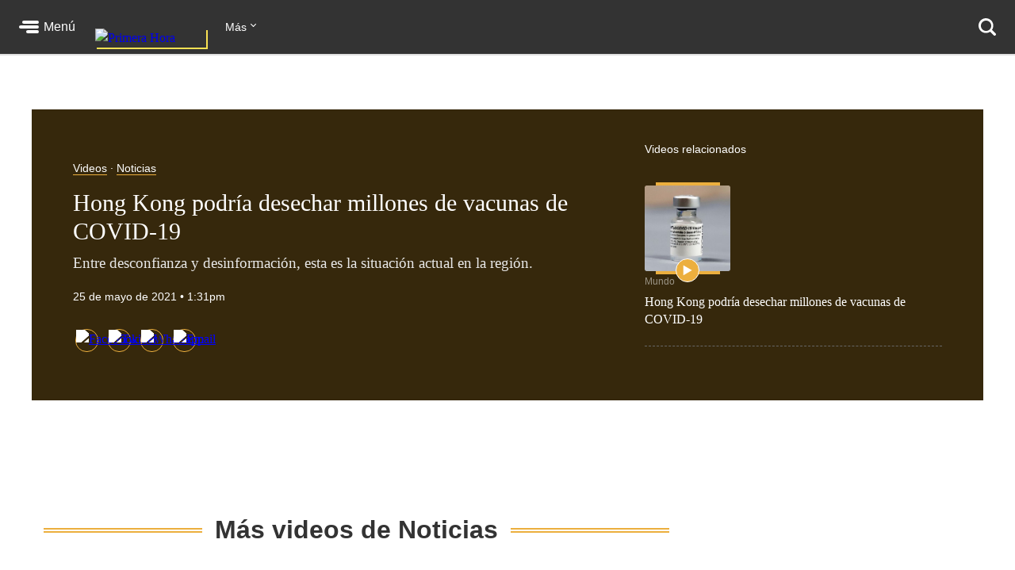

--- FILE ---
content_type: text/html; charset=utf-8
request_url: https://www.primerahora.com/noticias/mundo/videos/hong-kong-podria-desechar-millones-de-vacunas-de-covid-19-272685/
body_size: 70328
content:
<!DOCTYPE html><html lang="es"><head><meta http-equiv="x-ua-compatible" content="IE=edge"/><title>Hong Kong podría desechar millones de vacunas de COVID-19 - Videos - Primera Hora</title><script type="application/javascript" id="polyfill-script">if(!Array.prototype.includes||!(window.Object && window.Object.assign)||!window.Promise||!window.Symbol||!window.fetch){document.write('<script type="application/javascript" src="/pf/dist/engine/polyfill.js?d=219&mxId=00000000" defer=""><\/script>')}</script><script id="fusion-engine-react-script" type="application/javascript" src="/pf/dist/engine/react.js?d=219&amp;mxId=00000000" defer=""></script><script id="fusion-engine-combinations-script" type="application/javascript" src="/pf/dist/components/combinations/default.js?d=219&amp;mxId=00000000" defer=""></script><style>.BrowserDetect{display:none;font-family:Helvetica Neue,Helvetica,Arial,sans-serif;margin:0}.BrowserDetect .topbar{height:10px}.BrowserDetect .container{margin:100px auto 0;max-width:550px;padding:5%;width:90%}.BrowserDetect img{margin-bottom:40px}.BrowserDetect h1{font-size:32px;font-weight:700;line-height:38px;margin:1em 0 0}.BrowserDetect h2{color:#000;font-size:24px;font-weight:700;line-height:32px;margin:1em 0}.BrowserDetect p{color:#666;font-size:16px;line-height:28px}.BrowserDetect ul{list-style-type:disc;margin:1em}.BrowserDetect li{font-size:16px;line-height:28px;list-style-type:inherit}.BrowserDetect li a{color:#0f5487;text-decoration:underline}.BrowserDetect.primera-hora .topbar{background-color:#d61507}.BrowserDetect.primera-hora h1{color:#d61507}.BrowserDetect.el-nuevo-dia .topbar{background-color:#000}.BrowserDetect.el-nuevo-dia h1{color:#000}</style><meta name="viewport" content="width=device-width, initial-scale=1"/><link rel="icon" type="image/x-icon" href="/pf/resources/images/primera-hora/favicon.ico?d=219"/><link rel="alternate" type="application/rss+xml" href="/arc/outboundfeeds/rss/category/noticias/?outputType=xml"/><style>.rdp{--rdp-cell-size:40px;--rdp-caption-font-size:18px;--rdp-accent-color:#00f;--rdp-background-color:#e7edff;--rdp-accent-color-dark:#3003e1;--rdp-background-color-dark:#180270;--rdp-outline:2px solid var(--rdp-accent-color);--rdp-outline-selected:3px solid var(--rdp-accent-color);--rdp-selected-color:#fff;margin:1em}.rdp-vhidden{-moz-appearance:none;-webkit-appearance:none;appearance:none;background:transparent;border:0;box-sizing:border-box;height:1px!important;margin:0;overflow:hidden!important;padding:0;padding:0!important;position:absolute!important;top:0;width:1px!important;clip:rect(1px,1px,1px,1px)!important;border:0!important}.rdp-button_reset{appearance:none;-moz-appearance:none;-webkit-appearance:none;background:none;color:inherit;cursor:default;font:inherit;margin:0;padding:0;position:relative}.rdp-button_reset:focus-visible{outline:none}.rdp-button{border:2px solid transparent}.rdp-button[disabled]:not(.rdp-day_selected){opacity:.25}.rdp-button:not([disabled]){cursor:pointer}.rdp-button:focus-visible:not([disabled]){background-color:var(--rdp-background-color);border:var(--rdp-outline);color:inherit}.rdp-button:hover:not([disabled]):not(.rdp-day_selected){background-color:var(--rdp-background-color)}.rdp-months{display:flex}.rdp-month{margin:0 1em}.rdp-month:first-child{margin-left:0}.rdp-month:last-child{margin-right:0}.rdp-table{border-collapse:collapse;margin:0;max-width:calc(var(--rdp-cell-size)*7)}.rdp-with_weeknumber .rdp-table{border-collapse:collapse;max-width:calc(var(--rdp-cell-size)*8)}.rdp-caption{align-items:center;display:flex;justify-content:space-between;padding:0;text-align:left}.rdp-multiple_months .rdp-caption{display:block;position:relative;text-align:center}.rdp-caption_dropdowns,.rdp-caption_label{display:inline-flex;position:relative}.rdp-caption_label{align-items:center;border:2px solid transparent;color:currentColor;font-family:inherit;font-size:var(--rdp-caption-font-size);font-weight:700;margin:0;padding:0 .25em;white-space:nowrap;z-index:1}.rdp-nav{white-space:nowrap}.rdp-multiple_months .rdp-caption_start .rdp-nav{left:0;position:absolute;top:50%;transform:translateY(-50%)}.rdp-multiple_months .rdp-caption_end .rdp-nav{position:absolute;right:0;top:50%;transform:translateY(-50%)}.rdp-nav_button{align-items:center;border-radius:100%;display:inline-flex;height:var(--rdp-cell-size);justify-content:center;padding:.25em;width:var(--rdp-cell-size)}.rdp-dropdown_month,.rdp-dropdown_year{align-items:center;display:inline-flex;position:relative}.rdp-dropdown{appearance:none;background-color:transparent;border:none;bottom:0;cursor:inherit;font-family:inherit;font-size:inherit;left:0;line-height:inherit;margin:0;opacity:0;padding:0;position:absolute;top:0;width:100%;z-index:2}.rdp-dropdown[disabled]{color:unset;opacity:unset}.rdp-dropdown:focus-visible:not([disabled])+.rdp-caption_label{background-color:var(--rdp-background-color);border:var(--rdp-outline);border-radius:6px}.rdp-dropdown_icon{margin:0 0 0 5px}.rdp-head{border:0}.rdp-head_row,.rdp-row{height:100%}.rdp-head_cell{font-size:.75em;font-weight:700;height:100%;height:var(--rdp-cell-size);padding:0;text-align:center;text-transform:uppercase;vertical-align:middle}.rdp-tbody{border:0}.rdp-tfoot{margin:.5em}.rdp-cell{height:100%;height:var(--rdp-cell-size);padding:0;text-align:center;width:var(--rdp-cell-size)}.rdp-weeknumber{font-size:.75em}.rdp-day,.rdp-weeknumber{align-items:center;border:2px solid transparent;border-radius:100%;box-sizing:border-box;display:flex;height:var(--rdp-cell-size);justify-content:center;margin:0;max-width:var(--rdp-cell-size);overflow:hidden;width:var(--rdp-cell-size)}.rdp-day_today:not(.rdp-day_outside){font-weight:700}.rdp-day_selected,.rdp-day_selected:focus-visible,.rdp-day_selected:hover{background-color:var(--rdp-accent-color);color:var(--rdp-selected-color);opacity:1}.rdp-day_outside{opacity:.5}.rdp-day_selected:focus-visible{outline:var(--rdp-outline);outline-offset:2px;z-index:1}.rdp:not([dir=rtl]) .rdp-day_range_start:not(.rdp-day_range_end){border-bottom-right-radius:0;border-top-right-radius:0}.rdp:not([dir=rtl]) .rdp-day_range_end:not(.rdp-day_range_start),.rdp[dir=rtl] .rdp-day_range_start:not(.rdp-day_range_end){border-bottom-left-radius:0;border-top-left-radius:0}.rdp[dir=rtl] .rdp-day_range_end:not(.rdp-day_range_start){border-bottom-right-radius:0;border-top-right-radius:0}.rdp-day_range_end.rdp-day_range_start{border-radius:100%}.rdp-day_range_middle{border-radius:0}.responsiveTable{width:100%}.responsiveTable td .tdBefore{display:none}@media screen and (max-width:40em){.responsiveTable table,.responsiveTable tbody,.responsiveTable td,.responsiveTable th,.responsiveTable thead,.responsiveTable tr{display:block}.responsiveTable thead tr{border-bottom:2px solid #333;left:-9999px;position:absolute;top:-9999px}.responsiveTable tbody tr{border:1px solid #000;padding:.25em}.responsiveTable td.pivoted{border:none!important;padding-left:calc(50% + 10px)!important;position:relative}.responsiveTable td .tdBefore,.responsiveTable td.pivoted{overflow-wrap:break-word;text-align:left!important;white-space:pre-wrap}.responsiveTable td .tdBefore{display:block;font-weight:600;left:1rem;position:absolute;width:calc(50% - 20px)}}.commentsExpanded{height:100%;opacity:1;overflow:hidden;-webkit-transition:all .3s ease-out;-moz-transition:all .3s ease-out;-o-transition:all .3s ease-out;transition:all .3s ease-out}.commentsCollapsed{height:0;opacity:0;overflow:hidden;-webkit-transition:all .3s ease-in;-moz-transition:all .3s ease-in;-o-transition:all .3s ease-in;transition:all .3s ease-in}.ow-community-header{border-top:3px solid #d0d0d0;color:#1b1b1b;display:block;font-size:20px;font-weight:700;margin-bottom:16px;margin-left:2px;margin-top:7px;padding-top:15px}html{box-sizing:border-box;font-size:16px}*,:after,:before{box-sizing:inherit}body,figure,h1,h2,h3,h4,h5,h6,ol,p,ul{font-weight:400;margin:0;padding:0}ol,ul{list-style:none}img{height:auto;margin:auto;max-width:100%}button{background-color:inherit;border-color:inherit;border-style:inherit;display:inline-block;padding:inherit}button:focus{outline:none}figure{--webkit-margin-before:0;--webkit-margin-after:0;--webkit-margin-start:0;--webkit-margin-end:0}input[type=search]::-webkit-search-cancel-button,input[type=search]::-webkit-search-decoration,input[type=search]::-webkit-search-results-button,input[type=search]::-webkit-search-results-decoration{display:none}.u-clearfix:after{clear:both;content:"";display:block}.u-pos-static{position:static}.u-pos-relative{position:relative}.u-pos-absolute{position:absolute}.u-pos-absolute.fill{inset:0}.u-pos-fixed{position:fixed}.u-pos-top{top:0}.u-z-0{z-index:0}.u-z-1{z-index:1}.u-z-2{z-index:2}.u-z-3{z-index:3}.u-z-4{z-index:4}.u-z-5{z-index:5}.u-z-6{z-index:6}.u-z-7{z-index:7}.u-z-8{z-index:8}.u-z-9{z-index:9}.u-z-10{z-index:10}.u-hidden{display:none}.u-block{display:block}.u-inline-block{display:inline-block}.u-inline{display:inline}@media(min-width:768px){.u-visible-sm{display:none}}.u-clear:after,.u-clear:before{content:" ";display:table}.u-clear:after{clear:both}.u-container{width:100%}.u-overflow-auto{overflow:auto}.u-overflow-hidden{overflow:hidden}.u-overflow-visible{overflow:visible}.u-overflow-scroll{overflow:scroll}.u-row{margin-left:-10px;margin-right:-10px}@media(min-width:768px){.u-row--md{display:flex}}@media(min-width:1024px){.u-row--lg{display:flex}}.u-row--reverse{display:flex;flex-direction:column-reverse}@media(min-width:768px){.u-row--reverse.u-row--md{flex-direction:row-reverse}}@media(min-width:1024px){.u-row--reverse.u-row--lg{flex-direction:row-reverse}}.u-row--wrap{flex-wrap:wrap}.u-row--center{justify-content:center}.u-column{padding-left:10px;padding-right:10px}@media(min-width:768px){.u-column--md-onefifth{flex:0 0 20%}.u-column--md-onefourth{flex:0 0 25%}.u-column--md-onethird{flex:0 0 33.3333333333%}.u-column--md-onehalf{flex:0 0 50%}.u-column--md-twothirds{flex:0 0 66.6666666667%}.u-column--md-threeforths{flex:0 0 75%}}@media(min-width:1024px){.u-column--lg-onefifth{flex:0 0 20%}.u-column--lg-onefourth{flex:0 0 25%}.u-column--lg-onethird{flex:0 0 33.3333333333%}.u-column--lg-onehalf{flex:0 0 50%}.u-column--lg-twothirds{flex:0 0 66.6666666667%}.u-column--lg-threeforths{flex:0 0 75%}}@media(min-width:768px){.u-column-gap--md{padding-right:58px}.u-row--reverse .u-column-gap--md{padding-left:58px;padding-right:10px}}@media(min-width:1024px){.u-column-gap--lg,.u-column-gap--md{padding-right:86px}.u-row--reverse .u-column-gap--lg,.u-row--reverse .u-column-gap--md{padding-left:86px;padding-right:10px}}.pb__editable__img__overlay{z-index:99999}a.GridTeaser__link{color:unset;text-decoration:none}.GridTeaser{display:grid;grid-template-areas:"first" "second" "third" "fourth";grid-template-columns:1fr;grid-template-rows:auto auto auto;position:relative}.GridTeaser .GridTeaser__headline{grid-area:first}.GridTeaser .GridTeaser__subheadline{grid-area:second}.GridTeaser .GridTeaser__category{grid-area:third}.GridTeaser .GridTeaser__img{grid-area:fourth}@font-face{font-display:swap;font-family:Rude;font-stretch:normal;font-style:normal;font-weight:300;src:url(/pf/resources/fonts/Rude-Light.woff2?d=219&mxId=00000000),url(/pf/resources/fonts/Rude-Light.woff?d=219&mxId=00000000)}@font-face{font-display:swap;font-family:Rude;font-stretch:normal;font-style:normal;font-weight:400;src:url(/pf/resources/fonts/Rude-Book.woff2?d=219&mxId=00000000),url(/pf/resources/fonts/Rude-Book.woff?d=219&mxId=00000000)}@font-face{font-display:swap;font-family:Rude;font-stretch:normal;font-style:normal;font-weight:500;src:url(/pf/resources/fonts/Rude-Medium.woff2?d=219&mxId=00000000),url(/pf/resources/fonts/Rude-Medium.woff?d=219&mxId=00000000)}@font-face{font-display:swap;font-family:Rude;font-stretch:normal;font-style:normal;font-weight:800;src:url(/pf/resources/fonts/Rude-Bold.woff2?d=219&mxId=00000000),url(/pf/resources/fonts/Rude-Bold.woff?d=219&mxId=00000000)}@font-face{font-display:swap;font-family:Rude;font-stretch:normal;font-style:normal;font-weight:900;src:url(/pf/resources/fonts/Rude-ExtraBold.woff2?d=219&mxId=00000000),url(/pf/resources/fonts/Rude-ExtraBold.woff?d=219&mxId=00000000)}@font-face{font-display:swap;font-family:Rude Slab;font-stretch:normal;font-style:normal;font-weight:300;src:url(/pf/resources/fonts/RudeSlab-Light.woff2?d=219&mxId=00000000),url(/pf/resources/fonts/RudeSlab-Light.woff?d=219&mxId=00000000)}@font-face{font-display:swap;font-family:Rude Slab;font-stretch:normal;font-style:italic;font-weight:300;src:url(/pf/resources/fonts/RudeSlab-LightItalic.woff2?d=219&mxId=00000000),url(/pf/resources/fonts/RudeSlab-LightItalic.woff?d=219&mxId=00000000)}@font-face{font-display:swap;font-family:Rude Slab;font-stretch:normal;font-style:normal;font-weight:400;src:url(/pf/resources/fonts/RudeSlab-Book.woff2?d=219&mxId=00000000),url(/pf/resources/fonts/RudeSlab-Book.woff?d=219&mxId=00000000)}@font-face{font-display:swap;font-family:Rude Slab;font-stretch:normal;font-style:italic;font-weight:400;src:url(/pf/resources/fonts/RudeSlab-BookItalic.woff2?d=219&mxId=00000000),url(/pf/resources/fonts/RudeSlab-BookItalic.woff?d=219&mxId=00000000)}@font-face{font-display:swap;font-family:Rude Slab;font-stretch:normal;font-style:normal;font-weight:500;src:url(/pf/resources/fonts/RudeSlab-Medium.woff2?d=219&mxId=00000000),url(/pf/resources/fonts/RudeSlab-Medium.woff?d=219&mxId=00000000)}.u-sans-light{font-weight:300}.u-sans-light,.u-sans-normal{font-family:Rude,Helvetica,Verdana,sans-serif}.u-sans-normal{font-weight:400}.u-sans-medium{font-family:Rude,Helvetica,Verdana,sans-serif;font-weight:500}.u-serif-light{font-weight:300}.u-serif-light,.u-serif-normal{font-family:Rude Slab,Times,serif}.u-serif-normal{font-weight:400}.u-serif-medium{font-family:Rude Slab,Times,serif;font-weight:500}.u-italic{font-style:italic}html{--theme:#999;--dark-theme:#333}.u-theme--brand{--theme:#c71500}.u-section--default{--theme:#999;--dark-theme:#333}.u-section--noticias{--theme:#ecaf3e;--dark-theme:#36280c}.u-section--entretenimiento{--theme:#7795c5;--dark-theme:#2f3b4f}.u-section--deportes{--theme:#de1f26;--dark-theme:#270506}.u-section--estilos-de-vida{--theme:#bb3b80;--dark-theme:#310f21}.u-section--horoscopo{--theme:#cb2982;--dark-theme:#333}.u-section--brandshare{--theme:#1a1a1a;--dark-theme:#333}.u-section--supplement{--theme:#666;--dark-theme:#333}.u-section-bg-color{background-color:var(--theme)}.u-section-border-color{border-color:var(--theme)}.Placeholder{display:none;position:relative}@keyframes pulse{0%{opacity:1}50%{opacity:.7}to{opacity:1}}.Placeholder .Placeholder__container{height:100%;left:0;top:0;width:100%;z-index:999}.Placeholder .Placeholder__container .Placeholder__background{height:100%;left:0;position:absolute;top:0;width:100%}.Placeholder .Placeholder__container .Placeholder__content{animation:pulse 1s ease infinite;height:100%;left:0;top:0;width:100%}.NavMenuIcon{background-position:0;background-repeat:no-repeat;background-size:contain;display:inline-block;height:17px;margin-right:7px;vertical-align:bottom;width:18px}@media(min-width:768px){.NavMenuIcon{height:13px;width:13px}}.NavMenuIcon--facebook{background-image:url(/pf/resources/images/primera-hora/icon-facebook-small-white.svg?d=219&mxId=00000000)}.NavMenuIcon--instagram{background-image:url(/pf/resources/images/primera-hora/icon-instagram-small-white.svg?d=219&mxId=00000000)}.NavMenuIcon--youtube{background-image:url(/pf/resources/images/primera-hora/icon-youtube-small-white.svg?d=219&mxId=00000000)}.NavMenuIcon--twitter{background-image:url(/pf/resources/images/primera-hora/icon-twitter-small-white.svg?d=219&mxId=00000000)}.NavMenuIcon--external{background-image:url(/pf/resources/images/primera-hora/icon-external-link-white.svg?d=219&mxId=00000000);margin-left:7px;opacity:.25}.Header{background:#333;height:58px;--theme:transparent;align-items:stretch;box-shadow:0 2px hsla(0,0%,59%,.3);display:flex;justify-content:space-between;padding:0 24px;position:sticky;top:0;transition:top .55s;z-index:20000}@media(min-width:768px){.Header{height:68px}.Header__hide{top:-98px}}@media(min-width:320px){.Header__hide{top:-90px}}.Header__cta,.Header__nav{align-items:center;display:flex;flex-shrink:0}.Header__cta--wide{flex-grow:1;flex-shrink:1}.Header__label{color:#fff;font-family:Rude,Helvetica,Verdana,sans-serif;font-size:1rem;font-weight:500;line-height:1;text-decoration:none}.Header__menuToggle{align-items:center;display:flex;position:relative;width:72px}.Header__menuToggle:before{background:#fff;border-radius:4px;bottom:-12px;content:"";cursor:pointer;display:block;left:-12px;opacity:0;position:absolute;right:-12px;top:-12px;transition:opacity .2s}.Header__menuToggle:hover:before{opacity:.2}.Header__menuToggleIcon{margin-right:6px;position:relative}.Header__menuToggleIcon:after,.Header__menuToggleIcon:before{content:"";position:absolute;right:0}.Header__menuToggleIcon,.Header__menuToggleIcon:after,.Header__menuToggleIcon:before{background:#fff;border-radius:2px;display:inline-block;height:4px;width:25px}.Header__menuToggleIcon--menu:before{margin-top:-6px;width:21px}.Header__menuToggleIcon--menu:after{margin-top:6px;width:16px}.Header__menuToggleIcon,.Header__menuToggleIcon:after,.Header__menuToggleIcon:before{transform-origin:right}.Header__menuToggleIcon--close{background:none}.Header__menuToggleIcon--close,.Header__menuToggleIcon--close:after,.Header__menuToggleIcon--close:before{transform-origin:center;width:18px}.Header__menuToggleIcon--close:before{transform:rotate(45deg)}.Header__menuToggleIcon--close:after{transform:rotate(-45deg)}.Header__brandLink{box-shadow:2px 2px #f9e153;display:block;flex-shrink:0;left:50%;margin:0 24px -17px -50px;position:absolute;text-decoration:none;top:0}@media(min-width:360px){.Header__brandLink{margin-left:-62px}}@media(min-width:768px){.Header__brandLink{left:unset;margin-bottom:-27px;margin-left:24px;position:unset;top:unset}}.Header__brandLogo{display:block;height:auto;width:100px}@media(min-width:360px){.Header__brandLogo{width:123px}}@media(min-width:768px){.Header__brandLogo{width:140px}}.Header__brandLink--hidden{visibility:hidden}.Header__button{background:#f9e153;border-radius:4px;color:#000;font-family:Rude,Helvetica,Verdana,sans-serif;font-size:.875rem;font-weight:500;line-height:1;padding:11px 12px;text-decoration:none}.Header__button:hover{background:#fff}@media(min-width:768px){.Header__login{background:#f9e153;border-radius:4px;color:#000;font-family:Rude,Helvetica,Verdana,sans-serif;font-size:.875rem;font-weight:500;line-height:1;padding:11px 12px;text-decoration:none}.Header__login:hover{background:#fff}}.Header__userAvatar{position:relative;text-decoration:none}.Header__userAvatar:hover:after{background:rgba(26,26,26,.3);border-radius:50%;bottom:1px;content:"";display:block;left:1px;position:absolute;right:1px;top:1px}.Header__userAvatar img{border:1px solid #fff;border-radius:50%;display:block;height:37px;width:37px}.Header__searchIcon{display:block;height:22px;width:22px}.Header__searchButton{background:transparent;border:none;display:none;margin-left:16px;padding:0}.Header__searchButton:hover{opacity:.6}@media(min-width:768px){.Header__searchButton{display:unset}}.Header__searchCloseIcon{display:block;height:21px;position:relative;width:21px}.Header__searchCloseIcon:after,.Header__searchCloseIcon:before{background:#fff;content:"";height:3px;left:0;margin-left:-3px;margin-top:9px;position:absolute;top:0;width:27px}.Header__searchCloseIcon:before{transform:rotate(45deg)}.Header__searchCloseIcon:after{transform:rotate(-45deg)}.HeaderMenu{background:#333;--theme:transparent;border-top:2px solid #232323;display:none;max-height:calc(100vh - 58px);overflow:auto;position:fixed;width:100%;-webkit-overflow-scrolling:touch;z-index:9001}@media(min-width:768px){.HeaderMenu{box-shadow:0 2px 4px 0 rgba(0,0,0,.5);max-height:calc(100vh - 68px);width:275px}}.HeaderMenu--active{display:block}.HeaderMenu__searchWrap{border-bottom:2px solid #232323;padding:20px 16px 24px}@media(min-width:768px){.HeaderMenu__searchWrap{display:none}}.HeaderMenu__searchForm{background:#fff;border-radius:7px;display:flex;padding:2px 12px 2px 0}.HeaderMenu__searchField{-webkit-appearance:none;background:none;border:none;flex-grow:1;font-family:Rude,Helvetica,Verdana,sans-serif;font-size:1.125rem;font-weight:300;line-height:1;outline-color:transparent;padding:0}.HeaderMenu__searchButton{background:none;padding:12px}.HeaderMenu__searchButton path{fill:#666}.HeaderMenu__navItem{border-bottom:1px solid #232323}.HeaderMenu__navItem a{color:#fff;display:block;font-family:Rude,Helvetica,Verdana,sans-serif;font-size:1rem;font-weight:300;line-height:1;padding:19px 32px;position:relative;text-decoration:none}@media(min-width:768px){.HeaderMenu__navItem a{font-size:.75rem;padding:14px 24px}}.HeaderMenu__navItem a:hover{opacity:.6}.HeaderMenu__navItem--primary{border-bottom-width:2px}@media(min-width:768px){.HeaderMenu__navItem--primary{border-bottom-width:1px}}.HeaderMenu__navItem--primary>a{font-family:Rude,Helvetica,Verdana,sans-serif;font-size:1.375rem;font-weight:500;line-height:2rem;padding:16px 32px}@media(min-width:768px){.HeaderMenu__navItem--primary>a{font-size:1rem;line-height:1.5;padding:11px 24px}}.HeaderMenu__navItem--primary a:before{background:var(--theme);bottom:8px;content:"";display:block;left:0;position:absolute;top:8px;width:18px}@media(min-width:768px){.HeaderMenu__navItem--primary a:before{bottom:6px;top:6px;width:4px}}.HeaderMenu__navItem--hasSubnav{display:flex;flex-wrap:wrap}.HeaderMenu__navItem--hasSubnav>a{width:calc(100% - 64px)}@media(min-width:768px){.HeaderMenu__navItem--hasSubnav>a{width:calc(100% - 50px)}}.HeaderMenu__navItem--hasSubnav .HeaderMenu__nav{display:none;flex:1 0 100%}.HeaderMenu__subnavToggle{background:#666;border:none;display:block;height:64px;position:relative;width:64px}.HeaderMenu__subnavToggle:hover{background:#5a5a5a;cursor:pointer}.HeaderMenu__subnavToggle:after,.HeaderMenu__subnavToggle:before{background:#fff;border-radius:3px;content:"";display:block;height:4px;left:50%;margin-top:-6px;position:absolute;top:50%;width:14px}.HeaderMenu__subnavToggle:before{margin-left:-9px;transform:rotate(45deg);transform-origin:left}.HeaderMenu__subnavToggle:after{margin-left:-5px;transform:rotate(-45deg);transform-origin:right}@media(min-width:768px){.HeaderMenu__subnavToggle{background:hsla(0,0%,40%,.25);height:46px;width:50px}.HeaderMenu__subnavToggle:after,.HeaderMenu__subnavToggle:before{height:3px;margin-top:-4px;width:9px}.HeaderMenu__subnavToggle:before{margin-left:-5px}.HeaderMenu__subnavToggle:after{margin-left:-3px}}.HeaderMenu__navItem--active{background:#1a1a1a}.HeaderMenu__navItem--active .HeaderMenu__nav{display:block}.HeaderMenu__navItem--active .HeaderMenu__subnavToggle{background:none;transform:rotate(180deg)}.HeaderMenu__navItem--primary .HeaderMenu__navItem{border-top:1px solid #333}.HeaderMenu__navLabel{color:#666;font-family:Rude,Helvetica,Verdana,sans-serif;font-size:.875rem;font-weight:800;line-height:1;padding:24px 29px 8px;text-transform:uppercase}@media(min-width:768px){.HeaderMenu__navLabel{font-size:.625rem;padding:16px 22px 6px}}.HeaderMenu__footer{margin:32px auto 40px;width:300px}@media(min-width:768px){.HeaderMenu__footer{margin:25px auto;width:215px}}.HeaderNavigation{--theme:transparent;align-items:center;display:none;flex-grow:1;position:relative}@media(min-width:768px){.HeaderNavigation{display:flex}}.HeaderNavigation__list{display:flex;flex-grow:0;flex-shrink:0}.HeaderNavigation__list--wide{flex-grow:1}.HeaderNavigation__item{color:#fff;font-family:Rude,Helvetica,Verdana,sans-serif;font-size:.875rem;font-weight:500;line-height:17px;margin-right:24px;white-space:nowrap}.HeaderNavigation__item a{border-bottom:1px solid var(--theme);color:inherit;text-decoration:none}.HeaderNavigation__item a:hover{opacity:.6}.HeaderNavigation__overflowToggle{flex-shrink:0;margin-right:0;padding:0 35px 0 0;position:relative}.HeaderNavigation__overflowToggle:hover{opacity:.7}.HeaderNavigation__overflowToggle:after{border-style:solid;border-width:0 1px 1px 0;content:"";display:inline-block;height:5px;position:absolute;right:24px;top:2px;transform:rotate(45deg);width:5px}.HeaderNavigation__overflowToggle--active{color:#999}.HeaderNavigation__overflowToggle--active:after{top:5px;transform:rotate(-135deg)}.HeaderNavigation__overflowToggle--hidden{visibility:hidden}.HeaderNavigation__list--wide+.HeaderNavigation__overflowToggle{display:none}.HeaderNavigation__dropdown{background:#fff;border:1px solid #e8e8e8;display:none;min-width:190px;position:absolute;right:24px;top:53px;z-index:9002}.HeaderNavigation__dropdown--active{display:block}.HeaderNavigation__dropdown .HeaderNavigation__item{border-bottom:1px solid #e8e8e8;color:#666;margin:0;padding:13px}.HeaderNavigation__dropdown .HeaderNavigation__item:hover{background:#f5f5f5}.HeaderNavigation__dropdown .HeaderNavigation__item a:hover{opacity:1}.HeaderNavigation__dropdown .SubsectionNav__subsection{background:#fff;border-bottom:1px solid #e8e8e8}.HeaderNavigation__dropdown .SubsectionNav__subsection--active,.HeaderNavigation__dropdown .SubsectionNav__subsection:hover{background:#f5f5f5}.HeaderNavigation__dropdown .SubsectionNav__subsection:last-child{border-bottom:none}.HeaderNavigation__dropdown .HeaderNavigation__social{display:none}.HeaderNavigation__social{margin-left:auto;margin-right:0}.HeaderNavigation__social a{border-bottom:none}.HeaderNavigation__social .NavMenuIcon{background-position:50%;height:17px;margin-right:20px;width:17px}.HeaderNavigation__searchWrap{display:none;flex-grow:1}@media(min-width:768px){.HeaderNavigation__searchWrap{display:block}}.HeaderNavigation__searchForm{display:flex}.HeaderNavigation__searchButton{background:none}.HeaderNavigation__searchButton path{fill:#666}.HeaderNavigation__searchField{-webkit-appearance:none;background:none;border:none;color:#fff;display:block;font-family:Rude,Helvetica,Verdana,sans-serif;font-size:1.5rem;font-weight:900;line-height:1;margin:0 20px;outline:none;width:100%}.HeaderNavigation__searchField::-moz-placeholder{color:#666}.HeaderNavigation__searchField::placeholder{color:#666}.Footer{background:#333;margin-top:98px}@media(min-width:768px){.Footer{margin-top:118px}}.Footer__wrap{margin:0 auto;max-width:1240px;padding:0 20px 30px}@media(min-width:768px)and (max-width:1023px){.Footer__wrap{padding-left:60px;padding-right:40px}}.Footer__topBar{align-items:baseline;display:flex;justify-content:space-between;margin-bottom:28px}@media(min-width:768px)and (max-width:1023px){.Footer__topBar{margin-left:-20px}}.Footer__brandLink{display:block;margin-top:-38px;width:112px}.Footer__brandLogo{display:block;width:100%}.Footer__backToTop{color:#fff;display:block;font-family:Rude,Helvetica,Verdana,sans-serif;font-size:.625rem;font-weight:500;height:7em;line-height:1;margin-top:-23px;position:absolute;right:2vw;text-decoration:none;width:6em}.Footer__backToTop:hover{opacity:.9}.Footer__backToTop__fixed{bottom:1em;position:fixed;right:2vw;z-index:1}.Footer__arrowTop{background:#ecaf3e;border-radius:50%;box-shadow:0 0 6px 0 #000001;display:block;height:46px;margin:0 auto 8px;position:relative;width:46px}.Footer__arrowTop:after,.Footer__arrowTop:before{background:#fff;border-radius:4px;content:"";display:block;height:4px;margin-top:-3px;position:absolute;top:50%;transform-origin:center;width:16px}.Footer__arrowTop:before{right:11px;transform:rotate(40deg)}.Footer__arrowTop:after{left:10px;transform:rotate(140deg)}.Footer__menus{display:flex;flex-wrap:wrap}.Footer__menu{border-bottom:1px solid #4a4949;flex-grow:1;flex-shrink:0;margin-bottom:24px;padding-bottom:24px;width:50%}.Footer__menu:nth-child(2n){padding-right:10px}.Footer__menu:nth-child(odd){padding-left:10px}.Footer__menu.Footer__menu--first,.Footer__menu.Footer__menu--last{padding-left:0;padding-right:0}@media(min-width:768px){.Footer__menu{border-bottom:none;margin-bottom:0;padding-bottom:0}}@media(min-width:768px)and (max-width:1023px){.Footer__menu{width:calc(33% - 13px)}.Footer__menu.Footer__menu--first,.Footer__menu:nth-child(3n+1),.Footer__menu:nth-child(3n+2){border-right:1px solid #4a4949;margin-right:20px;padding-left:0;padding-right:20px}.Footer__menu:nth-child(3n){padding-left:0}.Footer__menu.Footer__menu--last{border-right:none;margin-right:0;margin-top:20px;padding-right:0}}@media(min-width:1024px){.Footer__menu{flex-grow:0;width:auto}.Footer__menu:not(.Footer__menu--last){border-right:1px solid #4a4949;margin-right:20px;padding-left:0;padding-right:60px}}.Footer__menu--first{width:100%}@media(min-width:768px){.Footer__menu--first{width:33.33%}}@media(min-width:1024px){.Footer__menu--first{width:auto}}.Footer__menuTitle{font-size:1.125rem;font-weight:800;line-height:1.78;margin-bottom:7px}.Footer__menuItem,.Footer__menuTitle{color:#fff;font-family:Rude,Helvetica,Verdana,sans-serif}.Footer__menuItem{font-size:.875rem;font-weight:300;line-height:1.14;margin-bottom:14px}.Footer__menuItem a{color:inherit;text-decoration:none}.Footer__menuItem a:hover{opacity:.6}.Footer__menuItem .NavMenuIcon{height:14px;margin-right:0;vertical-align:baseline;width:16px}.Footer__menu--last{border-bottom:none;margin-bottom:0;padding-bottom:0;width:100%}@media(min-width:768px){.Footer__menu--last{width:100%}}@media(min-width:1024px){.Footer__menu--last{width:auto}}.Footer__menu--last .Footer__menuLinks{-moz-column-count:2;column-count:2;-moz-column-gap:20px;column-gap:20px}@media(min-width:768px){.Footer__menu--last .Footer__menuLinks{-moz-column-count:3;column-count:3}}@media(min-width:1024px){.Footer__menu--last .Footer__menuLinks{-moz-column-count:2;column-count:2;-moz-column-gap:40px;column-gap:40px}}.Footer__menu--last .Footer__menuTitle{-moz-column-span:all;column-span:all}.Footer__menu--last .Footer__menuItem{font-size:.75rem;line-height:1.33}.Footer__bottomBar{margin-top:28px}@media(min-width:768px){.Footer__bottomBar{display:flex;justify-content:space-between}}@media(min-width:1024px){.Footer__bottomBar{margin-top:14px}}.Footer__bottomBar img{display:block}.Footer__thirdParty{align-items:flex-end;display:flex;justify-content:center}.Footer__thirdParty a{margin-right:16px}.Footer__thirdParty a:last-child{margin-right:0}.Footer__disclaimer{align-items:center;display:flex;flex-direction:column}@media(min-width:768px){.Footer__disclaimer{align-items:flex-end;flex-direction:column-reverse}}.Footer__copyright{color:#fff;font-family:Rude,Helvetica,Verdana,sans-serif;font-size:.625rem;font-weight:300;line-height:1.6;margin:15px 0 20px;text-align:right}@media(min-width:768px){.Footer__copyright{margin:12px 0 0}}.Footer__copyright span{display:block;text-align:center}@media(min-width:768px){.Footer__copyright span{display:inline}.Footer__copyright span:before{content:" "}}.InputChoice{color:#333;display:block;font-family:Rude,Helvetica,Verdana,sans-serif;font-size:1.125rem;font-weight:300;line-height:1.56;padding-left:32px;position:relative}.InputChoice__input{opacity:0;position:absolute}.InputChoice__button{border:2px solid #ecaf3e;border-radius:2px;display:block;height:18px;left:5px;position:absolute;top:5px;width:18px}.InputChoice__input:checked+.InputChoice__button:before{background:#ecaf3e;border-radius:inherit;content:"";display:block;height:100%;position:absolute;width:100%}.InputChoice--radio .InputChoice__button{border-radius:50%;height:20px;left:4px;top:4px;width:20px}.InputChoice--checkbox .InputChoice__input:checked+.InputChoice__button:before{border-radius:0}.InputChoice--checkbox .InputChoice__input:checked+.InputChoice__button:after{border-color:#fff;border-style:solid;border-width:0 0 2px 2px;content:"";display:block;height:7px;left:1px;position:absolute;top:1px;transform:rotate(-45deg);width:13px}.InputChoice--radio .InputChoice__input:checked+.InputChoice__button:before{height:10px;left:3px;top:3px;width:10px}.InputDate{margin-bottom:16px;position:relative}.InputFieldset .InputDate:last-child{margin-bottom:0}.InputDate-container{font-weight:500}.InputDate input,.InputDate-container{font-family:Rude,Helvetica,Verdana,sans-serif;width:100%}.InputDate input{border:1px solid #dadada;color:#333;font-size:1.125rem;font-weight:300;line-height:1.56;overflow:hidden;padding:8px 60px 8px 48px;text-overflow:ellipsis;white-space:nowrap}.InputDate input::-moz-placeholder{color:#dadada}.InputDate input::placeholder{color:#dadada}.InputDate__icon{height:23px;left:14px;position:absolute;top:11px;width:22px}.InputDate__nav{background:none;border:none;display:block;margin:0;padding:10px;position:absolute;right:10px;top:6px}.InputDate__nav span{border-bottom:6px solid transparent;border-left:6px solid #333;border-top:6px solid transparent;display:block;height:0;overflow:hidden;text-indent:-999px;width:0}.InputDate__nav--prev{right:40px}.InputDate__nav--prev span{transform:rotate(180deg)}.InputDate__nav[disabled] span{border-left:6px solid #dadada}.InputDate-Overlay{border:1px solid #dadada;box-shadow:none;top:-28px;width:100%}.InputDate .DayPicker,.InputDate .DayPicker-Month,.InputDate .DayPicker-NavBar{width:100%}.InputDate .DayPicker-Month{margin:0}.InputDate .DayPicker-NavButton{background:none;height:40px;margin:0;top:-1px;width:40px}.InputDate .DayPicker-NavButton:after{border-color:#333;border-style:solid;border-width:1px 1px 0 0;content:"";display:block;height:8px;position:absolute;right:16px;top:16px;transform:rotate(45deg);width:8px}.InputDate .DayPicker-NavButton--prev{left:0;right:auto;transform:rotate(180deg)}.InputDate .DayPicker-NavButton--next{left:auto;right:0}.InputDate .DayPicker-Caption{border-bottom:1px solid #dadada;margin:0 0 15px;padding:10px 17px 15px}.InputDate .DayPicker-Caption>div{color:#333;font-size:.875rem;line-height:1.42;text-align:center}.InputDate .DayPicker-Weekday{color:#dadada;font-size:.6875rem;line-height:1.45;padding:0 0 7px}.InputDate .DayPicker-Day,.InputDate .DayPicker-Weekday{font-family:Rude,Helvetica,Verdana,sans-serif;font-weight:300}.InputDate .DayPicker-Day{color:#333;font-size:.875rem;line-height:2.29;padding:0;position:relative}.InputDate .DayPicker-Day--today{color:#ecaf3e}.InputDate .DayPicker-Day--disabled{color:#dadada}.InputDate .DayPicker:not(.DayPicker--interactionDisabled) .DayPicker-Day:not(.DayPicker-Day--disabled,.DayPicker-Day--selected,.DayPicker-Day--outside):hover{background-color:transparent}.InputDate .DayPicker:not(.DayPicker--interactionDisabled) .DayPicker-Day:not(.DayPicker-Day--disabled,.DayPicker-Day--selected,.DayPicker-Day--outside):hover:before{background:#f5f5f5;border-radius:50%;content:"";height:30px;left:50%;margin-left:-15px;margin-top:-15px;position:absolute;top:50%;width:30px;z-index:-1}.InputDate .DayPicker-Day--selected:not(.DayPicker-Day--disabled,.DayPicker-Day--outside){background-color:transparent;color:#fff}.InputDate .DayPicker-Day--selected:not(.DayPicker-Day--disabled,.DayPicker-Day--outside):before{background:#ecaf3e;border-radius:50%;content:"";height:30px;left:50%;margin-left:-15px;margin-top:-15px;position:absolute;top:50%;width:30px;z-index:-1}.InputFieldset{border:none;display:flex;flex-direction:column;margin:0 0 28px;padding:0}.InputFieldset__label{color:#333;font-weight:500;line-height:1;margin:0 0 10px}.CtaButton,.CtaButton--primary,.InputFieldset__label{font-family:Rude,Helvetica,Verdana,sans-serif;font-size:1.125rem}.CtaButton,.CtaButton--primary{border:2px solid var(--theme);border-radius:4px;cursor:pointer;display:block;font-weight:300;margin-bottom:15px;padding:15px;text-align:center;width:100%}.CtaButton strong,.CtaButton--primary strong{font-family:Rude,Helvetica,Verdana,sans-serif;font-weight:500}.CtaButton--active,.CtaButton--primary:hover,.CtaButton:hover{background:var(--theme);color:#fff}@media(min-width:768px){.CtaButton--active .ArticleComments__icon,.CtaButton--primary:hover .ArticleComments__icon,.CtaButton:hover .ArticleComments__icon{fill:#fff}}@media screen and (min-width:320px)and (max-width:768px){.CtaButton--primary:hover,.CtaButton:hover{background:initial!important;color:initial}}.CtaButton[disabled],[disabled].CtaButton--primary{opacity:.6}.CtaButton--primary{background:var(--theme);color:#fff}.CtaButton--primary--active,.CtaButton--primary:hover{opacity:.9}.FormInput{display:block;padding-top:16px;position:relative}.FormInput__label{color:#666;display:block;font-family:Rude,Helvetica,Verdana,sans-serif;font-size:1.125rem;font-weight:300;line-height:1.33;position:absolute;top:16px;transition:all .15s;z-index:1}.FormInput__label em{font-size:.625rem;font-style:normal;transition:all .15s}.FormInput__label--active{font-family:Rude,Helvetica,Verdana,sans-serif;font-size:.75rem;font-weight:400;top:-2px}.FormInput__label--active em{font-size:.75rem}.FormInput__input{background:#fff;border:solid #e8e8e8;border-width:0 0 1px;color:#333;display:block;font-family:Rude,Helvetica,Verdana,sans-serif;font-size:1rem;font-weight:400;height:29px;line-height:1.5;padding:0 0 4px;width:100%}.FormInput__input:focus,.FormInput__input:hover{background:#f5f5f5;outline:none}.FormField--invalid .FormInput__input{border-bottom:2px solid #f44336}.FormField--valid .FormInput__input{border-bottom:2px solid #6dd400}.FormInput__input--textarea{overflow:hidden;resize:none}.FormInput__select{position:relative}.FormInput__select:after{border:5px solid transparent;border-top-color:#666;content:"";display:block;height:0;position:absolute;right:0;top:9px;width:0}.FormInput__select .FormInput__input{overflow:hidden;padding-right:15px;text-overflow:ellipsis;white-space:nowrap}.FormInput__select .FormInput__selectOptions{background:#fff;border:1px solid #e8e8e8;display:none;list-style:none;position:absolute;right:6px;top:6px;width:100%;z-index:2}.FormInput__select .FormInput__selectOptions li{color:#1a1a1a;font-family:Rude,Helvetica,Verdana,sans-serif;font-size:.875rem;font-weight:400;line-height:1;margin:0;padding:13px 16px}.FormInput__select .FormInput__selectOptions li:hover{background:#f5f5f5}.FormInput__select--active:after{display:none;top:4px;transform:rotate(180deg)}.FormInput__select--active .FormInput__input{background:#e8e8e8;border-radius:2px}.FormInput__select--active .FormInput__selectOptions{display:block}.FormInput__charCount{color:#666;font-weight:300;line-height:1.16;margin-top:8px;text-align:right}.FormInput__charCount,.FormInput__errors{display:block;font-family:Rude,Helvetica,Verdana,sans-serif;font-size:.75rem}.FormInput__errors{background-image:url(/pf/resources/images/primera-hora/icon-warning.svg?d=219&mxId=00000000);background-position:100% 0;background-repeat:no-repeat;background-size:17px 15px;color:#f44336;font-weight:400;line-height:16px;margin-top:10px}.Form__title,.StaticBody .StaticBody__subsectionTitle.Form__title{margin-bottom:18px}.Form__submit{background:rgba(236,175,62,.1);border:2px solid #ecaf3e;color:#000;display:block;font-family:Rude,Helvetica,Verdana,sans-serif;font-size:1.125rem;font-weight:400;line-height:1.44;margin:32px 0;padding:17px;width:100%}.Form__submit:hover{background:#ecaf3e;color:#fff}.Form__feedback{border-radius:4px;color:#000;font-size:1rem;font-weight:300;line-height:1.5;margin:13px 0;padding:19px 21px}.Form__feedback,.Form__feedback strong{font-family:Rude,Helvetica,Verdana,sans-serif}.Form__feedback strong{font-weight:400}.Form__feedback--success{background:#e8ffd0}.Form__fields{display:flex;flex-direction:row;flex-wrap:wrap;justify-content:space-between}.FormField{padding-bottom:18px;position:relative;width:100%}.FormField .FormInput__charCount{bottom:-4px;position:absolute;right:0;width:100%}@media(min-width:1024px){.FormField--twoCols{width:calc(50% - 10px)}}.FormField:not(.FormField--twoCols)+.FormField--twoCols{margin-top:15px}.ContactForm{margin-top:40px}@media(min-width:768px){.ContactForm{margin-top:60px}}.ArticleFrame{margin:0 auto;max-width:1236px;padding:0 18px}.ArticleFullwidth .ArticleFrame{max-width:none}.ArticleFrame__section{background:#fff;padding-top:40px}@media(min-width:1024px){.ArticleFrame__section{padding-top:70px}}.ArticleFrame__section--content{padding-top:0}.ArticleFrame--padding{padding-left:6px;padding-right:6px}@media(min-width:768px){.ArticleFrame--padding{padding-left:30px;padding-right:30px}}@media(min-width:1024px){.ArticleFrame--padding{padding-left:48px;padding-right:48px}}.ArticleFullwidth .ArticleFrame--padding{max-width:none;padding-left:0;padding-right:0}.BasicFrame__content{margin:0 auto;max-width:1200px;padding:55px 0 0}@media(min-width:768px){.BasicFrame__content{padding:110px 0 0}.BasicFrame__2-column{display:flex}}.BasicFrame__2-column .StaticBody{margin:0}.BasicFrame__left-column{flex:1}@media(min-width:768px){.BasicFrame__left-column{padding-left:50px;padding-right:9%}}@media(min-width:1440px){.BasicFrame__left-column{padding-left:0;padding-right:9%}}.BasicFrame__right-column{padding:0 30px}@media(min-width:768px){.BasicFrame__right-column{flex:0 0 330px;padding:0 15px}}@media(min-width:1440px){.BasicFrame__right-column{flex:0 0 300px;padding:0}}.HeaderColor{background-color:var(--theme);background-image:url(/pf/resources/images/primera-hora/bg-triangle-mobile.svg?d=219&mxId=00000000);background-position:bottom -1px left -1px;background-repeat:no-repeat;background-size:101% auto;margin-bottom:-35%;margin-left:-20px;margin-right:-20px;padding:35px 24px 35%}@media(min-width:768px){.HeaderColor{padding-left:48px;padding-right:48px}}@media(min-width:1024px){.HeaderColor{margin-left:0;margin-right:0}}.ArticleFullwidth .HeaderColor{background:none}.HeaderColor.ArticleFrame--opinion{background:none;padding-top:40px}@media(min-width:1024px){.HeaderColor.ArticleFrame--opinion{padding-top:0}}.AccountLogOut{text-align:center}.AccountLogOut__link{color:#333;font-family:Rude,Helvetica,Verdana,sans-serif;font-size:1rem;font-weight:400;line-height:1.25;text-decoration:underline}.PageTitle+.AccountLogOut{margin-bottom:27px;margin-top:-27px}@media(min-width:768px){.PageTitle+.AccountLogOut{margin-bottom:66px;margin-top:-66px}}.ArchiveDisclaimer{background:#fbf9f6;border:1px solid #decdb4;border-radius:4px;color:#906c3c;font-family:Rude,Helvetica,Verdana,sans-serif;font-size:.75rem;font-weight:400;line-height:1.5;margin:20px 0 24px;padding:8px 12px}@media(min-width:768px){.ArchiveDisclaimer{font-size:.875rem;line-height:1;margin:28px 0;padding:20px}.ArticlePhotoMain+.ArchiveDisclaimer{margin-top:-12px}}.ArticleFullwidth .ArchiveDisclaimer{margin-left:18px;margin-right:18px}.BreakingNewsPage{margin-top:20px}.BreakingNewsPage .BreakingNewsHeader{align-items:center;display:flex}.BreakingNewsPage .BreakingNewsHeader span{font-family:Rude,Helvetica,Verdana,sans-serif;font-size:.9rem;font-weight:500;margin-top:1px}.BreakingNewsPage .BreakingNewsHeader .BreakingNewsRedDot{background-color:#c81501;border-radius:50%;height:14px;margin-right:8px;width:14px}.BreakingNewsPage .ArticleBreadcrumbs,.BreakingNewsPage .ArticleHeadline{color:#000}.ArticleBreadcrumbs{color:#fff;font-family:Rude,Helvetica,Verdana,sans-serif;font-size:.75rem;font-weight:500;margin-bottom:10px}@media(min-width:768px){.ArticleBreadcrumbs{font-family:Rude,Helvetica,Verdana,sans-serif;font-size:1rem;font-weight:500;margin-bottom:20px}}.ArticleFullwidth .ArticleBreadcrumbs{color:#666;padding:0 18px}.ArticleBreadcrumbs__crumb{display:inline-block}.ArticleBreadcrumbs__crumb:after{content:"·";margin:0 4px}.ArticleBreadcrumbs__crumb:last-child:after{content:none}.ArticleBreadcrumbs a{border-bottom:1px solid #fff101;color:inherit;text-decoration:none}.ArticleBreadcrumbs a:hover{opacity:.6}.ArticleFrame--opinion .ArticleBreadcrumbs{color:#1a1a1a}.ArticleFrame--brandshare .ArticleBreadcrumbs a,.ArticleFrame--supplement .ArticleBreadcrumbs a{border-color:#fff}.ArticleFrame--opinion .ArticleBreadcrumbs a{border-color:var(--theme)}.ArticleHeadline{color:#fff;margin-bottom:16px}@media(min-width:768px){.ArticleHeadline{margin-bottom:28px}}.ArticleFullwidth .ArticleHeadline{color:#000;padding:0 18px}.ArticleHeadline_head{font-family:Rude Slab,Times,serif;font-size:1.625rem;font-weight:500;line-height:1.15;margin-bottom:8px}@media(min-width:768px){.ArticleHeadline_head{font-size:2.75rem;margin-bottom:12px}}.ArticleHeadline_subhead{font-family:Rude Slab,Times,serif;font-size:1rem;font-weight:300}@media(min-width:768px){.ArticleHeadline_subhead{font-size:1.375rem}}.ArticleHeadline--opinion .ArticleHeadline_head{font-style:italic}.ArticleHeadline--opinion .ArticleHeadline_subhead{color:#666}.ArticleFrame--opinion .ArticleHeadline{color:#1a1a1a}.ArticleHeadline--rules .ArticleHeadline_head{font-family:Rude,Helvetica,Verdana,sans-serif;font-weight:800;margin-bottom:40px}@media(min-width:360px){.ArticleHeadline--rules .ArticleHeadline_head{margin-bottom:24px}}.ArticleMainAsset{background-color:#fff;box-sizing:content-box;margin-bottom:20px;margin-left:-8px;padding:8px 8px 0;width:100%}.ArticleMainAsset .VideoPlayer,.ArticleMainAsset.ArticlePhotoMain{min-height:9em}@media(min-width:768px){.ArticleMainAsset{margin-bottom:40px;margin-left:-12px;padding:12px 12px 0}.ArticleMainAsset .VideoPlayer,.ArticleMainAsset.ArticlePhotoMain{min-height:14em}}.ArticlePhotoMain__img{margin-bottom:2px;width:100%}.ArticlePhotoMain__img img{width:100%}.ArticlePhotoMain__caption,.Caption{color:#666;font-family:Rude,Helvetica,Verdana,sans-serif;font-size:.75rem;font-weight:300;line-height:1.33}.ArticleFullwidth .ArticlePhotoMain__caption,.ArticleFullwidth .Caption{padding:0 18px}@media(min-width:768px){.ArticlePhotoMain__caption,.Caption{font-size:.875rem}}.ArticlePhotoMain__caption .Caption__credit,.Caption .Caption__credit{color:#999}.VideoMain{background:#fff;max-width:1236px;padding-bottom:40px;position:relative}@media(min-width:1202px){.VideoMain{padding:70px 0 60px}}.VideoMain .VideoPlaylist{margin:0 auto;max-width:1200px;position:relative}.SectionFrame .VideoMain{margin:auto}.ArticleBody{color:#333}.ArticleBody ol,.ArticleBody ul{padding-left:3em}.ArticleBody ol,.ArticleBody p,.ArticleBody ul{font-family:Rude Slab,Times,serif;font-size:1.25rem;font-weight:300;line-height:1.5;margin-bottom:31px}@media(min-width:768px){.ArticleBody ol,.ArticleBody p,.ArticleBody ul{font-size:1.125rem;line-height:1.55}}.ArticleFullwidth .ArticleBody ol,.ArticleFullwidth .ArticleBody p,.ArticleFullwidth .ArticleBody ul{padding:0 18px}.ArticleBody ul li{padding-left:17px;position:relative}.ArticleBody ul li:before{content:"•";left:0;position:absolute;top:-2px}.ArticleBody ol{counter-reset:item;list-style-type:none}.ArticleBody ol li{counter-increment:item;padding-left:27px;position:relative}.ArticleBody ol li:before{content:counter(item) ".";left:0;position:absolute}.ArticleBody b,.ArticleBody strong{font-weight:500}.ArticleBody h1,.ArticleBody h2,.ArticleBody h3,.ArticleBody h4,.ArticleBody h5,.ArticleBody h6{font-family:Rude Slab,Times,serif;font-weight:500;margin-bottom:31px}.ArticleFullwidth .ArticleBody h1,.ArticleFullwidth .ArticleBody h2,.ArticleFullwidth .ArticleBody h3,.ArticleFullwidth .ArticleBody h4,.ArticleFullwidth .ArticleBody h5,.ArticleFullwidth .ArticleBody h6{padding:0 18px}.ArticleBody h1{font-size:3.5rem;line-height:1.15}.ArticleBody h2{font-size:2.75rem;line-height:1.15}.ArticleBody h2,.ArticleBody h3{font-family:Rude Slab,Times,serif;font-weight:500}.ArticleBody h3{font-size:2rem;line-height:1.2}.ArticleBody h4{font-size:1.75rem}.ArticleBody h4,.ArticleBody h5{font-family:Rude Slab,Times,serif;font-weight:500;line-height:1.3}.ArticleBody h5{font-size:1.5rem}.ArticleBody h6{font-size:1.125rem;line-height:1.4}.ArticleBody a:focus,.ArticleBody a:link,.ArticleBody a:visited{border-bottom:1px solid #c71500;color:#333;text-decoration:none}.ArticleBody a:active,.ArticleBody a:hover{color:#c71500}.ArticleBody mark{background-color:transparent}.ArticleBody mark.hl_red{color:#cd2026}.ArticleBody mark.hl_green{color:#2e8540}.ArticleBody mark.hl_blue{color:#0071bc}.ArticleBodyImage{margin-bottom:40px}.ArticleBodyImage__photo{display:block;margin-bottom:3px}.ArticleBodyImage__photo img{width:100%}@media(min-width:768px){.ArticleBodyImage__photo img{width:auto}}.ArticleBodyImage__caption{color:#999;font-family:Rude,Helvetica,Verdana,sans-serif;font-size:.8125rem;font-weight:300}.ArticleBodyImage__caption .Caption__credit{color:#b5b5b5}.ArticleFullwidth .ArticleBodyImage__caption{padding:0 18px}.ArticleBodyEmbed{margin-bottom:50px;text-align:center}.twitter-tweet{margin-left:auto;margin-right:auto}.fb_iframe_widget{text-align:center}.ArticleBodyPullQuote{background-image:url(/pf/resources/images/primera-hora/quotes.svg?d=219&mxId=00000000);background-position:top;background-repeat:no-repeat;background-size:87px auto;margin-bottom:31px;margin-left:auto;margin-right:auto;max-width:700px;padding-top:90px;text-align:center}.ArticleBodyPullQuote li,.ArticleBodyPullQuote ol,.ArticleBodyPullQuote p{font-size:1.3125rem;line-height:1.8}.ArticleBodyPullQuote__content{margin-bottom:40px}.ArticleBodyPullQuote__citation{font-style:italic}.ArticleBodyVideo{margin-bottom:60px;max-width:640px}.ArticleBodyVideo .gfrvideo-player.video-js .vjs-big-play-button{bottom:auto!important;box-shadow:none!important;height:60px!important;left:50%!important;line-height:5.5em!important;top:50%!important;transform:translate(-50%,-50%);width:60px!important}.ArticleBodyVideo .gfrvideo-player.video-js .vjs-big-play-button .vjs-icon-placeholder:before{font-size:38px!important}.ArticleBodyGallery{margin-bottom:40px}.ArticleBodyGallery .GalleryMain{margin-bottom:20px}.ArticleByline{color:#666;font-family:Rude,Helvetica,Verdana,sans-serif;font-size:.875rem;font-weight:300;font-weight:400;line-height:1.67;margin-bottom:30px}@media(min-width:768px){.ArticleByline{font-size:1rem;line-height:1.75}}.ArticleFullwidth .ArticleByline{padding:0 18px}.ArticleByline__authors a{border-bottom:1px solid var(--theme);color:#333;text-decoration:none}.ArticleByline__authors a:hover{color:#999}.ArticleByline__image{border-radius:50%;float:left;height:100%;margin-right:7px;-o-object-fit:cover;object-fit:cover;transition:transform .25s;width:100%}.ArticleByline__image__container--brandshare{align-items:center;color:#666;display:flex;justify-content:center}.ArticleByline__image__container--brandshare span{color:#666;font-family:Rude,Helvetica,Verdana,sans-serif;font-size:.875rem;font-size:14px;font-weight:300;font-weight:400;line-height:1.67}@media(min-width:768px){.ArticleByline__image__container--brandshare span{font-size:1rem;line-height:1.75}}@media(min-width:320px)and (max-width:1023px){.ArticleByline__image__container--brandshare{margin-top:2em}}@media(min-width:768px){.ArticleByline__image__container--brandshare{justify-content:flex-start}}@media(min-width:1024px){.ArticleByline__image__container--brandshare{justify-content:flex-start}}.ArticleByline__image__container--brandshare .ArticleByline__image--brandshare{height:56px;margin:11px 0;width:auto}.ArticleByline__avatar{border:1px solid var(--theme);border-radius:50%;display:block;float:left;height:44px;margin-right:12px;overflow:hidden;position:relative;text-decoration:none;width:44px}@media(min-width:768px){.ArticleByline__avatar{border-width:2px;height:56px;width:56px}}.ArticleByline__avatar .ArticleByline__image{float:none;margin-right:0}.ArticleByline__avatar:after{background:rgba(26,26,26,.3);border-radius:50%;bottom:0;content:"";display:block;left:0;opacity:0;position:absolute;right:0;top:0;transition:opacity .25s}.ArticleByline__avatar:hover:after{opacity:1}.ArticleByline__avatar:hover .ArticleByline__image{transform:scale(1.1)}.ArticleByline--brandshare .ArticleByline__image{border:none;border-radius:0;float:none;height:auto;max-width:150px;min-width:100px;width:auto}.ArticleDateTime{color:#666;font-family:Rude,Helvetica,Verdana,sans-serif;font-size:.875rem;font-weight:300;line-height:1.67}@media(min-width:768px){.ArticleDateTime{font-size:1rem;line-height:1.75}}.ArticleFullwidth .ArticleDateTime{padding:0 18px}.ArticleByline+.ArticleDateTime{margin-top:-30px}.ArticleSocialShare{margin:16px 0}.ArticleFullwidth .ArticleSocialShare{padding:0 18px}.ArticleSocialShare--light .social-share-button img{filter:brightness(5)}.ArticleTags{color:#666;font-family:Rude,Helvetica,Verdana,sans-serif;font-size:.9375rem;font-weight:300;line-height:1.97;margin:30px 0}@media(min-width:768px){.ArticleTags{font-size:1rem;line-height:1.75}}.ArticleFullwidth .ArticleTags{padding:0 18px}.ArticleTags__taglist{display:block}.ArticleTags__tag{display:inline}.ArticleTags__tag:after{content:", ";white-space:pre}.ArticleTags__tag:last-child:after{content:none}.ArticleTags a{border-bottom:1px solid;color:#999;font-family:Rude,Helvetica,Verdana,sans-serif;font-weight:400;text-decoration:none}.ArticleTags a:hover{color:#333}.ArticleTeaser__social{margin-bottom:0}.ArticleTeaser--horizontal .ArticleTeaser__info{display:flex;flex-direction:column}.ArticleTeaser--horizontal .ArticleDateTime{color:#999;margin-bottom:10px;order:-1}@media(min-width:768px){.ArticleTeaser--horizontal .ArticleDateTime{margin-bottom:16px}}.ArticleTeaser--horizontal .ArticleTeaser__title{color:#333;font-family:Rude Slab,Times,serif;font-size:1.125rem;font-style:italic;font-weight:500;line-height:1.39;margin-bottom:6px}@media(min-width:768px){.ArticleTeaser--horizontal .ArticleTeaser__title{font-size:1.75rem;line-height:1;margin-bottom:16px}}.ArticleTeaser--horizontal .ArticleTeaser__title a{color:inherit;text-decoration:none}.ArticleTeaser--horizontal .ArticleTeaser__lede{color:#666;font-family:Rude Slab,Times,serif;font-size:.875rem;font-weight:300;line-height:1.5;margin-bottom:16px}@media(min-width:768px){.ArticleTeaser--horizontal .ArticleTeaser__lede{font-size:1.125rem;line-height:1.56;margin-bottom:12px}}.ArticleComments{margin-bottom:25px;margin-left:auto;margin-right:auto;max-width:1200px}.ArticleComments__icon{fill:#999;height:20px;margin-right:10px;vertical-align:middle;width:20px}.ArticleComments .CtaButton,.ArticleComments .CtaButton--primary{font-size:.9375rem}@media(min-width:768px){.ArticleComments .CtaButton,.ArticleComments .CtaButton--primary{font-size:inherit}}.ArticleComments strong em{margin-right:5px}#comments-container[style]{max-width:500px;width:100%!important}.Table{margin:auto;padding:0 18px;width:100%}@media(min-width:1024px){.Table{padding:0;width:70%}}.Table thead th{background:#c71500;color:#fff;font-family:Rude,Helvetica,Verdana,sans-serif;font-size:1.1875rem;font-weight:800;padding:.5em}.Table tbody tr td{background:#f5f5f5;color:#333;padding:.25em}.ArticleGridContainer{display:grid;margin:0;width:100%;grid-gap:0;grid-template-areas:"content rightrail" "adsection adsection"}.ArticleContent{background:#fff;grid-area:content;justify-self:end;max-width:900px;overflow:hidden;padding:70px 86px 0 20px}.ArticleRightrail{background:#fff;grid-area:rightrail;justify-self:left;max-width:340px;min-width:340px;text-align:center}@media(min-width:768px){.ArticleRightrail{padding-top:70px}}.ArticleAdSection{grid-area:adsection;justify-self:center;margin:auto;max-width:1236px;width:100%}.ArticleGridFrame{background:#fff}@media(min-width:320px){.ArticleGridFrame{padding-bottom:1px}}.RelatedContent{max-width:820px;padding:10px 48px}@media(max-width:1024px){.ArticleGridContainer{grid-template-areas:"content" "adsection" "rightrail";grid-template-columns:1fr;margin:0;padding:0}.ArticleContent{justify-self:normal;margin:0;max-width:100%;padding:0 20px}.ArticleRightrail{margin:0 auto;max-width:100%;padding:40px 0 0;width:100%}.RelatedContent{padding:0}}.AuthorBio{margin-bottom:40px}@media(min-width:1024px){.AuthorBio{margin-bottom:60px}}.AuthorBio.ArticleFrame--padding{margin-top:40px}@media(min-width:1024px){.AuthorBio__header{display:flex}}.AuthorBio__header--articleHeader{border-bottom:2px solid var(--theme);margin-bottom:20px;padding-bottom:20px}@media(min-width:1024px){.AuthorBio__header--articleHeader{margin-bottom:28px;padding-bottom:28px}}.AuthorBio__image img{border:3px solid var(--theme);border-radius:50%;display:block;height:94px;margin:0 auto;width:94px}@media(min-width:1024px){.AuthorBio__image img{height:88px;width:88px}}.AuthorBio__info{margin-top:10px;text-align:center}@media(min-width:1024px){.AuthorBio__info{margin-left:28px;margin-top:0;text-align:left}}.AuthorBio__name{color:#1a1a1a;font-family:Rude,Helvetica,Verdana,sans-serif;font-size:1.25rem;font-weight:800;line-height:1.2}.AuthorBio__name a{color:#1a1a1a;text-decoration:none}@media(min-width:1024px){.AuthorBio__name{font-size:1.5rem;line-height:1}}.AuthorBio__subheadline{color:#666;font-family:Rude,Helvetica,Verdana,sans-serif;font-size:1rem;font-style:italic;font-weight:300;line-height:1.5;margin-top:4px}.AuthorBio__subheadline a{color:#666;text-decoration:none}@media(min-width:1024px){.AuthorBio__subheadline{font-size:1.25rem;line-height:1.2;margin-top:8px}}.AuthorBio__iconContainer{display:flex;justify-content:center}@media(min-width:1024px){.AuthorBio__iconContainer{justify-content:start}}.AuthorBio__icon{height:29px;width:29px}@media(min-width:1024px){.AuthorBio__icon{margin-left:-.5rem;margin-right:1rem}}.AuthorBio__link{color:#999;font-family:Rude,Helvetica,Verdana,sans-serif;font-size:1rem;font-weight:300;line-height:1;margin-top:8px}.AuthorBio__link img{margin-right:8px;vertical-align:middle;width:14px}.AuthorBio__link a{color:inherit;text-decoration:none}.AuthorBio__link--email a{text-decoration:underline}.AuthorBio__columnName{display:inline-block;font-family:Rude,Helvetica,Verdana,sans-serif;font-style:italic;font-weight:500;margin-top:20px}.AuthorBio__bioWrapper{background:#f5f5f5;margin-top:24px;padding:24px}@media(min-width:1024px){.AuthorBio__bioWrapper{margin-top:28px;padding:40px}}.AuthorBio__bio{color:#1a1a1a;font-family:Rude Slab,Times,serif;font-size:.875rem;font-weight:300;line-height:1.57;max-height:8.2425rem;overflow:hidden;position:relative;white-space:pre-line}@media(min-width:1024px){.AuthorBio__bio{font-size:1.125rem;max-height:none}}.AuthorBio__bio--full{max-height:none}.AuthorBio__bio--trimmed:after{background:linear-gradient(180deg,hsla(0,0%,96%,0),#f5f5f5);bottom:0;content:"";display:block;height:3.9375rem;left:0;position:absolute;right:0}@media(min-width:1024px){.AuthorBio__bio--trimmed:after{display:none}}.AuthorBio__showMore{color:#1a1a1a;display:block;font-family:Rude,Helvetica,Verdana,sans-serif;font-size:.875rem;font-weight:500;line-height:1.43;margin:15px 0 -9px;padding:0;text-align:center;text-decoration:underline;width:100%}@media(min-width:1024px){.AuthorBio__showMore{display:none}}.AuthorBio--compact{display:flex}.AuthorBio--compact .AuthorBio__image img{border-width:2px;height:64px;width:64px}.AuthorBio--compact .AuthorBio__info{margin-left:10px;margin-top:0;text-align:left}.AuthorBio--compact .AuthorBio__name{font-size:1.125rem;margin-top:2px}.AuthorBio--compact .AuthorBio__subheadline{font-size:.875rem;margin-top:2px}.AuthorBio--compact .AuthorBio__link{font-size:.875rem;margin-top:4px}.SectionFrame__section .AuthorBio__bioWrapper{margin-left:-18px;margin-right:-18px}@media(min-width:1024px){.SectionFrame__section .AuthorBio__bioWrapper{margin-left:0;margin-right:0}}.BrandshareDisclaimer{border:2px solid #d0d4df;color:#8b8b8b;display:block;margin:40px 0;padding:15px}.BrandshareDisclaimer:first-child{margin-top:0}.BrandshareDisclaimer:last-child{margin-bottom:0}@media(min-width:768px){.BrandshareDisclaimer{display:flex}}.BrandshareDisclaimer__logo{margin-right:11px;width:135px}.BrandshareDisclaimer p{font-family:Rude Slab,Times,serif;font-size:1rem;font-weight:300;line-height:1.75;margin:0}@media(min-width:768px){.BrandshareDisclaimer p{font-size:1.125rem;line-height:1.22}}.BrandshareDisclaimer a{border-bottom:1px solid;color:inherit;text-decoration:none}.backstory-container{border:1px solid #0d72a1;border-radius:10px;flex-direction:column;padding:16px;row-gap:.5625rem}.backstory-container .title{align-items:center;color:#0d72a1;font-family:Rude,Helvetica,Verdana,sans-serif;font-size:24px;font-weight:600;line-height:26.95px;text-align:left}.backstory-container .title>img{display:inline;height:20px;margin-right:5px;width:20px}.backstory-container .headline{color:#000;font-family:Rude Slab,Times,serif;font-size:18px;font-variation-settings:"GRAD" -50,"wdth" 50,"opsz" 28;font-weight:525;line-height:16.39px;padding:14px 0;text-align:left;text-decoration:none}.backstory-container .excerpt{font-family:Rude Slab,Times,serif;font-size:13.5px;font-weight:400;line-height:14.58px;text-align:left}.backstory-container .url{color:#0d72a1;font-size:13.5px;font-weight:500;line-height:.8318rem;text-align:left}.citations-container{border:1px solid #c71500;border-radius:10px;margin:2em 0;padding:16px}.citations-container img{height:20px;margin-right:8px;width:20px}.citations-container .title{align-items:center;color:#c71500;font-family:Rude,Helvetica,Verdana,sans-serif;font-size:24px;font-weight:600;line-height:26.95px;text-align:left}.citations-container .subtitle{color:#666;font-family:Rude Slab,Times,serif;font-size:13.5px;font-weight:400;line-height:14.58px;padding:1px 0 18px 1px;text-align:left}.citations-container .article{padding:0 0 18px 3px}.citations-container .article .article-headline{border-bottom:none;color:#000;font-family:Rude Slab,Times,serif;font-size:18px;font-variation-settings:"GRAD" -50,"wdth" 50,"opsz" 28;font-weight:525;line-height:16.39px;text-align:left}.citations-container .article .article-author{color:#c71500;font-family:Rude Slab,Times,serif;font-size:11.7px;font-style:italic;font-weight:400;line-height:14.58px;text-align:left}.citations-container .article .article-author a{border-bottom:none;color:#c71500}.Error404{margin-left:auto;margin-right:auto;max-width:640px;padding-left:20px;padding-right:20px;text-align:center}.Error404__image{display:block;margin:0 auto 20px;width:143px}@media(min-width:768px){.Error404__image{margin-bottom:44px;width:311px}}.Error404__headline{color:#d61507;font-family:Rude,Helvetica,Verdana,sans-serif;font-size:2rem;font-weight:500;line-height:1;margin-bottom:20px}@media(min-width:768px){.Error404__headline{font-size:3.75rem;margin-bottom:32px}}.Error404__subheadline{color:#333;font-family:Rude,Helvetica,Verdana,sans-serif;font-size:1.5rem;font-weight:800;line-height:1.167;margin-bottom:20px}@media(min-width:768px){.Error404__subheadline{font-size:2.25rem;line-height:1.44;margin-bottom:28px}}.Error404__text{color:#666;font-family:Rude,Helvetica,Verdana,sans-serif;font-size:1.25rem;font-weight:500;line-height:1;margin-bottom:40px}@media(min-width:768px){.Error404__text{font-size:1.75rem;margin-bottom:60px}}.Error404__cta{background:#666;border-radius:4px;color:#fff;display:inline-block;font-family:Rude,Helvetica,Verdana,sans-serif;font-size:1.25rem;font-weight:400;line-height:1.2;padding:12px 20px;text-decoration:none}@media(min-width:768px){.Error404__cta{font-size:1.5rem;line-height:1;padding:14px 30px}}.GalleryMain{margin:8px 0 20px}@media(min-width:768px){.GalleryMain{margin:12px 0 40px}}.GalleryMain__cover{display:block;position:relative;text-decoration:none}.GalleryMain__cover:after,.GalleryMain__cover:before{bottom:0;content:"";display:block;left:0;position:absolute;right:0;top:0;z-index:0}.GalleryMain__cover:before{background:#eaeaea;transform:rotate(2deg)}.GalleryMain__cover:after{background:#d8d8d8;transform:rotate(1deg)}.GalleryMain__coverImage{display:block;position:relative;z-index:1}.GalleryMain__coverImage .ResponsiveImage__img{display:block;min-height:9em;width:100%}@media(min-width:768px){.GalleryMain__coverImage .ResponsiveImage__img{min-height:18em}}.GalleryMain__indicator{align-items:center;background:var(--theme);border:1px solid #fff;border-radius:50%;bottom:20px;box-shadow:0 2px 2px 0 rgba(0,0,0,.2);color:#fff;display:flex;flex-direction:column;font-family:Rude,Helvetica,Verdana,sans-serif;font-size:.5rem;font-weight:500;height:60px;justify-content:center;left:20px;line-height:1;position:absolute;text-transform:uppercase;width:60px;z-index:2}@media(min-width:768px){.GalleryMain__indicator{bottom:30px;font-size:.75rem;height:118px;left:30px;width:118px}}.GalleryMain__icon{margin-bottom:6px;margin-top:0;width:25px}@media(min-width:768px){.GalleryMain__icon{margin-bottom:12px;width:46px}}.ReactModal__Overlay{width:100vw;z-index:20001}.GalleryModal{--theme:#333;--accent:#ffce4e;height:100%}@media(min-width:1024px){.GalleryModal{display:flex}}.GalleryModal__slide{height:calc(100% - 165px);position:relative}@media(min-width:768px){.GalleryModal__slide{height:calc(100% - 130px)}}@media(min-width:1024px){.GalleryModal__slide{flex:1;height:100%}}.GalleryModal__slideImage img{height:auto;left:50%;position:absolute;top:50%;transform:translate(-50%,-50%);width:100%}@media(min-width:768px){.GalleryModal__slideImage img{max-height:100%;max-width:100%;width:auto}}.GalleryModal__content{background:#fff;bottom:0;margin-bottom:-25%;max-height:78.125vh;overflow:auto;position:absolute;transition:all .3s;width:100%;z-index:1}@media(min-width:1024px){.GalleryModal__content{flex:0 0 350px;margin-bottom:0;max-height:none;position:relative}}.GalleryModal__content.active{margin-bottom:0}.GalleryModal__contentHeader{overflow:hidden;padding:20px 15px calc(25% + 15px);position:sticky;top:0}.GalleryModal__contentHeader:before{background:var(--theme);content:"";display:block;height:100%;left:0;position:absolute;top:0;transform:skew(0,-14deg);transform-origin:top left;width:100%;z-index:-1}@media(min-width:768px){.GalleryModal__contentHeader{padding:23px 30px calc(25% + 35px)}}@media(min-width:1024px){.GalleryModal__contentHeader{padding-bottom:calc(25% + 15px)}}.GalleryModal__contentTopBar{display:flex;justify-content:space-between;margin-bottom:7px}.GalleryModal__counter{color:var(--accent);font-family:Rude,Helvetica,Verdana,sans-serif;font-size:1.625rem;font-weight:300;line-height:1}.GalleryModal__caption{color:#fff;font-size:.875rem;line-height:1.3}.GalleryModal__nextButton,.GalleryModal__prevButton{cursor:pointer;height:40px;margin-top:-20px;padding:0 9px;position:absolute;top:50%}.GalleryModal__nextButton img,.GalleryModal__prevButton img{height:100%;width:auto}@media(min-width:768px){.GalleryModal__nextButton,.GalleryModal__prevButton{padding:0 13px}}@media(min-width:1024px){.GalleryModal__nextButton,.GalleryModal__prevButton{height:74px;padding:0 26px}}.GalleryModal__prevButton{left:0}.GalleryModal__nextButton{right:0}@media(min-width:1024px){.GalleryModal__actionButtons{display:none}}.GalleryModal__actionButton{cursor:pointer;padding:0 11px}.GalleryModal__actionButton:last-child{padding-right:0}.GalleryModal__shareButton{transform:translateY(-5px)}.GalleryModal__closeButton{border:2px solid;border-radius:50%;color:#fff;cursor:pointer;height:40px;position:absolute;right:10px;top:10px;width:40px}@media(min-width:1024px){.GalleryModal__closeButton{right:20px;top:20px}}.GalleryModal__closeButton span{display:inline-block;height:0;position:relative;text-indent:-9999px;width:0}.GalleryModal__closeButton span:after,.GalleryModal__closeButton span:before{background:currentColor;content:"";height:20px;left:-1px;position:absolute;top:-3px;width:2px}.GalleryModal__closeButton span:before{transform:rotate(45deg)}.GalleryModal__closeButton span:after{transform:rotate(-45deg)}.GallerySocialShare{display:none;margin:24px 0 0;padding:0 24px 32px}@media(min-width:1024px){.GallerySocialShare{display:block;margin:30px 0 0;padding:0 40px}}.GallerySocialShare .social-share-button{--theme:#333}.GallerySocialShare.active{display:block}.GalleryModal__thumbnails{cursor:pointer;display:none;margin:10px 0 0;padding:0 15px 30px}.GalleryModal__thumbnails.active{display:block}@media(min-width:1024px){.GalleryModal__thumbnails{display:block;margin:30px 0 0;padding:0 30px 60px}}.GalleryModal__thumbnailList{display:grid;grid-template-columns:repeat(4,1fr);grid-gap:10px}.GalleryModal__thumbnail img{display:block}.GalleryModal__thumbnail.active img{border-radius:1px;box-shadow:0 0 0 5px var(--accent)}.GalleryModal--open{overflow-x:hidden}.HoroscopeFrame{background:#fff;margin:0 auto;max-width:1236px}@media screen and (min-width:450px)and (max-width:768px){.HoroscopeFrame__2-column{display:initial!important}}.HoroscopeFrame__2-column{margin:0 auto;max-width:1200px}@media(min-width:768px){.HoroscopeFrame__2-column{display:flex}}.HoroscopeFrame__2-column .StaticBody{margin:0}.HoroscopeFrame__column-left{background-color:#fff;flex:1}@media(min-width:768px){.HoroscopeFrame__column-left{padding-left:50px;padding-right:6%}}@media(min-width:1440px){.HoroscopeFrame__column-left{padding-left:0;padding-right:8%}}.HoroscopeFrame__column-right{background-color:#fff}@media screen and (min-width:768px)and (max-width:1024px){.HoroscopeFrame__column-right{display:flex!important;flex:0 0 330px;padding:0 15px}}@media(min-width:1440px){.HoroscopeFrame__column-right{flex:0 0 300px;padding:0}}.HoroscopeFrame__related{padding:0 18px}@media(min-width:1440px){.HoroscopeFrame__related{padding:0}}.HoroscopeFrame__footer{background-color:#fff;margin:0 auto;max-width:1200px;padding:0 28px}@media(min-width:1440px){.HoroscopeFrame__footer{padding:0}}.HoroscopeFrame__header{margin:0 auto;max-width:1200px}.HoroscopeHeader.SectionTitle.PageTitle,.gallery .HoroscopeHeader.PageTitle.scroll-header__row{background-color:#fff;padding-bottom:68px;padding-top:38px}@media(min-width:768px){.HoroscopeHeader.SectionTitle.PageTitle,.gallery .HoroscopeHeader.PageTitle.scroll-header__row{margin-bottom:-600px;padding-bottom:700px;padding-top:100px}}.HoroscopeHeader .SectionTitle__description{color:#999!important;font-family:Rude,Helvetica,Verdana,sans-serif!important;font-size:.75rem!important;font-weight:700!important;margin-bottom:5px;margin-top:5px}@media(min-width:768px){.HoroscopeHeader .SectionTitle__description{font-size:.875rem!important;margin-bottom:10px;margin-top:10px}}.HoroscopeSign{width:80px}.HoroscopeSign svg{height:auto;vertical-align:middle;width:100%}.HoroscopeSignsGrid__title{color:#333;font-family:Rude,Helvetica,Verdana,sans-serif;font-size:1.125rem;font-weight:500;margin-bottom:24px;text-align:center}@media(min-width:1024px){.HoroscopeSignsGrid__title{font-size:1.5rem;margin-bottom:32px;text-align:left}}.HoroscopeSignsGrid__container{display:flex;flex-wrap:wrap;justify-content:space-around;margin:0 auto;max-width:320px}@media(min-width:450px){.HoroscopeSignsGrid__container{justify-content:space-between;max-width:635px;padding-left:0;padding-right:0}}@media(min-width:1024px){.HoroscopeSignsGrid__container{max-width:968px}}.HoroscopeSignsGrid__button{align-items:center;background-color:#fff;border:3px solid #e8e8e8;display:flex;flex:0 0 134px;flex-direction:column;height:123px;justify-content:flex-end;margin-bottom:24px;overflow:hidden;padding-bottom:14px;padding-top:16px;position:relative;text-decoration:none;transition:all .1s ease-out;width:134px}@media(min-width:768px){.HoroscopeSignsGrid__button{display:block;flex-basis:32%;height:auto;margin-bottom:34px;min-height:97px;padding-top:13px;width:32%}}.HoroscopeSignsGrid__button:hover{border-color:#bb3b80}.HoroscopeSignsGrid__button.on{background-color:#fff7fb;border-color:#bb3b80}.HoroscopeSignsGrid__button.on .HoroscopeSignsGrid__dates,.HoroscopeSignsGrid__button.on .HoroscopeSignsGrid__name{color:#bb3b80}.HoroscopeSignsGrid__button .HoroscopeSign{flex:1;padding:15%;position:absolute;top:50%;transform:translateY(-50%);width:100%}.HoroscopeSignsGrid__button .HoroscopeSign svg path{fill:#e8e8e8}@media(min-width:450px){.HoroscopeSignsGrid__button .HoroscopeSign{padding:20%}}@media(min-width:1024px){.HoroscopeSignsGrid__button .HoroscopeSign{padding:0;width:120px}.HoroscopeSignsGrid__button{display:block;flex-basis:32%;height:auto;margin-bottom:34px;min-height:97px;padding-left:20px;padding-right:13px;padding-top:13px;width:32%}.HoroscopeSignsGrid__button .HoroscopeSign{float:left;margin-right:12px;position:static;top:auto;transform:none;width:70px}.HoroscopeSignsGrid__button.on .HoroscopeSign svg path{fill:#bb3b80}}.HoroscopeSignsGrid__text{bottom:1em;color:#1a1a1a;font-size:.875rem;position:absolute;text-align:center;width:100%;z-index:2}.HoroscopeSignsGrid__text p{font-family:Rude,Helvetica,Verdana,sans-serif;font-weight:300}.HoroscopeSignsGrid__text b{font-family:Rude,Helvetica,Verdana,sans-serif;font-weight:500}@media(min-width:1024px){.HoroscopeSignsGrid__text{font-size:.9375rem;margin-left:55px;margin-top:8px;position:static;text-align:left;width:auto}.HoroscopeSignsGrid__text b{font-size:1.125rem}}@media(min-width:768px){.HoroscopeSignsGrid__text{font-size:.875rem}}.HoroscopeSignsGrid--slider{overflow:hidden}.HoroscopeSignsGrid--slider .HoroscopeSignsGrid__container{flex-wrap:nowrap;justify-content:start;margin-left:-18px;margin-right:-18px;max-width:none;overflow-x:auto;transition:transform .15s;-ms-overflow-style:none}.HoroscopeSignsGrid--slider .HoroscopeSignsGrid__container::-webkit-scrollbar{display:none}.HoroscopeSignsGrid--slider .HoroscopeSignsGrid__container:after,.HoroscopeSignsGrid--slider .HoroscopeSignsGrid__container:before{content:"";display:block;padding-left:146px}.HoroscopeSignsGrid--slider .HoroscopeSignsGrid__button{margin-left:6px;margin-right:6px}.HoroscopeSignsGrid--slider .HoroscopeSignsGrid__button:not(.on):hover{border-color:#e8e8e8}HoroscopeSignsGrid__button on .SectionFrame .HoroscopeSignsGrid--slider{margin-left:-18px;margin-right:-18px;padding-left:18px;padding-right:18px}.HoroscopeDetail .share-container{margin-left:10px}@media(min-width:1024px){.HoroscopeDetail{margin-bottom:60px}}.HoroscopeDetail__content{background-color:#fff;border-bottom:1px solid #dfdfdf;border-top:1px solid #dfdfdf;color:#333;margin:0 auto;padding:47px 42px 35px;position:relative;text-align:center}@media(min-width:639px){.HoroscopeDetail__content{border-left:1px solid #dfdfdf;border-right:1px solid #dfdfdf;box-shadow:4px 4px 8px 0 rgba(0,0,0,.1);padding:72px 107px 80px}}@media(min-width:1024px){.HoroscopeDetail__content{margin-left:0}}.HoroscopeDetail__sign{align-items:center;background-color:#bb3b80;border-radius:50%;display:flex;height:55px;justify-content:center;left:50%;position:absolute;top:-27px;transform:translateX(-50%);width:55px}.HoroscopeDetail__sign .HoroscopeSign{width:36px}@media(min-width:768px){.HoroscopeDetail__sign{height:88px;top:-44px;width:88px}.HoroscopeDetail__sign .HoroscopeSign{width:53px}}.HoroscopeDetail__sign-name{font-family:Rude Slab,Times,serif;font-size:1.5rem;font-weight:500}@media(min-width:768px){.HoroscopeDetail__sign-name{font-size:1.75rem}}.HoroscopeDetail__dates{font-family:Rude Slab,Times,serif;font-size:1rem;font-weight:400;margin-bottom:17px}@media(min-width:768px){.HoroscopeDetail__dates{font-size:1.125rem}}.HoroscopeDetail__prediction{padding-bottom:15px}.HoroscopeDetail__prediction p{font-family:Rude Slab,Times,serif;font-size:.875rem;font-weight:300;margin-bottom:20px}.HoroscopeDetail__prediction p span{font-family:Rude Slab,Times,serif;font-weight:500}@media(min-width:768px){.HoroscopeDetail__prediction{padding-bottom:20px}.HoroscopeDetail__prediction p{font-size:1.125rem;margin-bottom:30px}}.HoroscopeDetail__social{display:inline-block;margin:0;--theme:#cb2982}.HoroscopeProfile{background-color:#fdf4f9;margin:90px auto 50px;max-width:635px;padding-top:56px;position:relative}@media(min-width:639px){.HoroscopeProfile{margin-top:70px}}@media(min-width:1024px){.HoroscopeProfile{max-width:968px;padding:24px 50px 30px 24px}}.HoroscopeProfile:after,.HoroscopeProfile:before{content:" ";display:table}.HoroscopeProfile:after{clear:both}.HoroscopeProfile__avatar{border:4px solid #cb2982;border-radius:50%;height:96px;left:50%;overflow:hidden;position:absolute;top:-48px;transform:translateX(-50%);width:96px}.HoroscopeProfile__avatar img{display:block;width:100%}@media(min-width:1024px){.HoroscopeProfile__avatar{float:left;height:128px;left:auto;margin-right:32px;position:relative;top:auto;transform:none;width:128px}}.HoroscopeProfile__name{font-family:Rude,Helvetica,Verdana,sans-serif;font-size:1.125rem;font-weight:500;margin-bottom:12px;text-align:center}@media(min-width:1024px){.HoroscopeProfile__name{font-size:1.5rem;margin-bottom:0;text-align:left}}.HoroscopeProfile__desc{font-family:Rude Slab,Times,serif;font-size:.875rem;font-weight:300;height:130px;overflow:hidden;padding:0 24px 30px;position:relative}@media(min-width:639px){.HoroscopeProfile__desc{height:auto}}@media(min-width:1024px){.HoroscopeProfile__desc{font-size:1rem;padding:0}}.open .HoroscopeProfile__desc{height:auto}.HoroscopeProfile__more{background:linear-gradient(180deg,rgba(253,244,249,0) 0,#fdf4f9 60%);bottom:0;display:block;font-family:Rude,Helvetica,Verdana,sans-serif;font-size:.875rem;font-weight:500;left:0;padding:70px 0 14px;position:absolute;text-align:center;text-decoration:underline;width:100%}@media(min-width:639px){.HoroscopeProfile__more{display:none}}.MainStage .StandardTeaser{border-bottom:2px dashed #e8e8e8;margin-bottom:32px;padding-bottom:20px}.MainStage .StandardTeaser.MainStageTeaser--5{border-bottom:none;margin-bottom:0;padding-bottom:0}.MainStage .FeaturedTeaser{margin:0 -18px 32px}@media(min-width:360px){.MainStage .MainStageTeaser--1:not(.StandardTeaser--mobile-condense) picture,.MainStage .MainStageTeaser--2:not(.StandardTeaser--mobile-condense) picture,.MainStage .MainStageTeaser--3:not(.StandardTeaser--mobile-condense) picture{min-height:20em}.MainStage .MainStageTeaser--4 picture,.MainStage .MainStageTeaser--5 picture{min-height:6em}}@media(min-width:768px){.MainStage{padding-top:53px}.MainStage .StandardTeaser{margin-bottom:40px}.MainStage .FeaturedTeaser{margin:-53px 0 40px}.MainStage .FeaturedTeaser.FeaturedTeaser--topic{margin-top:-60px}.MainStage .MainStageTeaser--2 picture,.MainStage .MainStageTeaser--3 picture{min-height:17em}}@media(min-width:768px)and (max-width:1023px){.MainStage{overflow:hidden}.MainStage .FeaturedTeaser{float:left;margin-bottom:40px;width:calc(100% - 320px)}.MainStage .StandardTeaser:not(.StandardTeaser--condensed){float:right;width:280px}.MainStage .StandardTeaser.StandardTeaser--condensed{float:left;width:calc(100% - 320px)}.MainStage .StandardTeaser.MainStageTeaser--3{border-bottom:none;margin-bottom:0;padding-bottom:0}}@media(min-width:1024px){.MainStage{align-content:space-between;display:flex;flex-flow:column wrap;max-height:800px}.MainStage .FeaturedTeaser{order:3;width:42.83%}.MainStage .StandardTeaser{width:23.16%}.MainStage .StandardTeaser.MainStageTeaser--1{order:1}.MainStage .StandardTeaser.MainStageTeaser--2 picture{min-height:14em}.MainStage .StandardTeaser.MainStageTeaser--3{order:4}.MainStage .StandardTeaser.MainStageTeaser--3 picture{min-height:14em}.MainStage .StandardTeaser.MainStageTeaser--4{border-bottom:none;margin-bottom:0;order:2;padding-bottom:0}.MainStage .StandardTeaser.MainStageTeaser--5{order:5}}.MainStage--homepage{margin-top:-40px}@media(min-width:360px)and (max-width:767px){.MainStage--homepage .FeaturedTeaser{padding-top:47px}}@media(min-width:768px){.MainStage--homepage{margin-top:0}}@media(min-width:1024px){.MainStage--section{padding-top:0}.MainStage--section .FeaturedTeaser{margin-top:0;order:1}.MainStage--section .StandardTeaser.MainStageTeaser--2{order:2}.MainStage--section .StandardTeaser.MainStageTeaser--3{order:4}.MainStage--section .StandardTeaser.MainStageTeaser--4{order:3}.MainStage--section .StandardTeaser.MainStageTeaser--5{order:5}}.MainStage--Live.MainStage--homepage{margin-top:40px}@media(min-width:1024px){.MainStage--Live.MainStage--homepage{margin-top:0}}.MainStage--Live{margin-bottom:32px}@media(min-width:1024px){.MainStage--Live{flex-direction:row;justify-content:space-between}}.popup{display:none;font-family:sans,Helvetica;font-size:13px;position:fixed;top:4em;width:100%;z-index:20000}.popup .popup-content{background:#fff;border-radius:.3em;box-shadow:0 0 1em gray;margin:1em auto;padding:1em 2em;text-align:left;width:35em}.popup .popup-buttons{text-align:right}.popup .btn{border-radius:.4em;color:#c71500;cursor:pointer;display:inline-block;font-weight:700;margin:0 .5em;padding:1em}.popup .btn:hover{box-shadow:0 0 .2em gray;opacity:.8}.popup .btn:last-child{margin-right:0}.popup .btn-yes{background:#c71500;color:#fff}.popup .push-popup-line1{font-weight:700}@media only screen and (max-width:600px){.popup .popup-content{width:75%}.popup .push-popup-line1{font-size:18px;text-align:center}}.LiveTeaser,.LiveVideo.LiveTeaser{background-color:#333;color:#dadada;margin:0 -18px 32px;position:relative;text-align:center}.LiveTeaser__content,.LiveVideo.LiveTeaser .LiveVideo__live-video{margin:-40px auto 32px;max-width:1050px;padding:34px 16px 16px}@media(min-width:768px){.LiveTeaser__content,.LiveVideo.LiveTeaser .LiveVideo__live-video{align-items:center;display:flex;padding:70px 24px 60px}}.LiveTeaser__article{margin-bottom:16px}@media(min-width:768px){.LiveTeaser__article{flex:1;margin-bottom:0;margin-right:76px;text-align:left}}.LiveTeaser__meta,.LiveVideo.LiveTeaser .LiveVideo__labelTag{font-family:Rude,Helvetica,Verdana,sans-serif;font-size:.75rem;font-weight:300;margin-bottom:8px}@media(min-width:768px){.LiveTeaser__meta,.LiveVideo.LiveTeaser .LiveVideo__labelTag{font-size:1rem;margin-bottom:20px}}.LiveTeaser__meta a,.LiveVideo.LiveTeaser .LiveVideo__labelTag a{color:#dadada;text-decoration:none}.LiveTeaser__title,.LiveVideo.LiveTeaser .LiveVideo__headline{font-family:Rude Slab,Times,serif;font-size:1.5rem;font-weight:500;line-height:1.125;margin-bottom:12px}@media(min-width:768px){.LiveTeaser__title,.LiveVideo.LiveTeaser .LiveVideo__headline{font-size:3rem;margin-bottom:15px}}.LiveTeaser__title a,.LiveVideo.LiveTeaser .LiveVideo__headline a{color:#fff;text-decoration:none}.LiveTeaser__subhead,.LiveVideo.LiveTeaser .LiveVideo__subheadline{font-family:Rude Slab,Times,serif;font-size:.875rem;font-weight:300}@media(min-width:768px){.LiveTeaser__subhead,.LiveVideo.LiveTeaser .LiveVideo__subheadline{font-size:1.1875rem}}.LiveTeaser__player,.LiveVideo.LiveTeaser .LiveVideo iframe{margin:0 -15px;max-width:437px}@media(min-width:768px){.LiveTeaser__player,.LiveVideo.LiveTeaser .LiveVideo iframe{flex:1}}.LiveTeaser__bar{background-color:var(--theme);height:6px;margin:0 auto;width:75%}@media(min-width:768px){.LiveTeaser__bar{height:12px}}.ContentRecirculation__header{margin-bottom:32px;position:relative}.ContentRecirculation__title{background:#fff;color:#333;display:inline-block;font-family:Rude,Helvetica,Verdana,sans-serif;font-size:1rem;font-weight:500;line-height:1;margin:0;padding-right:5px;position:relative}@media(min-width:768px){.ContentRecirculation__title{padding-right:10px}}.ArticleBody .ContentRecirculation__header{margin-bottom:32px;position:relative}.ArticleBody .ContentRecirculation__title{background:#fff;color:#333;display:inline-block;font-family:Rude,Helvetica,Verdana,sans-serif;font-size:1rem;font-weight:500;line-height:1;margin:0;padding-right:5px;position:relative}@media(min-width:768px){.ArticleBody .ContentRecirculation__title{padding-right:10px}}.ArticleBody .ContentRecirculation ol li:before{content:none}.ArticleBody .ContentRecirculation ol li{padding-left:0}.ContentRecirculation__item{border-bottom:1px dashed #e8e8e8;display:flex;margin-bottom:16px;padding-bottom:18px}.ContentRecirculation__item .ArticleTeaser__listBullet path{fill:var(--theme)}.ContentRecirculation__item .ArticleTeaser__image{display:block}.ContentRecirculation__item .ArticleTeaser__imageLink{flex-shrink:0;max-width:100%}.ContentRecirculation__item .ArticleTeaser__icon{align-items:center;background-color:var(--theme);border:1px solid #fff;border-radius:50%;display:flex;flex-direction:column;height:46px;justify-content:center;width:46px}.ContentRecirculation__item .ArticleTeaser__icon img{height:15px;width:auto}.ContentRecirculation__item .ArticleTeaser__meta{color:#999;font-family:Rude,Helvetica,Verdana,sans-serif;font-size:.75rem;font-weight:300;line-height:1;margin:5px 0}@media(min-width:768px){.ContentRecirculation__item .ArticleTeaser__meta{font-size:.875rem;line-height:.86}}.ContentRecirculation__item .ArticleTeaser__meta a{color:inherit;text-decoration:none}.ContentRecirculation__item .ArticleTeaser__title{color:#333;font-family:Rude Slab,Times,serif;font-size:1rem;font-weight:400;line-height:1.375;margin:0 0 5px;transition:color .2s}.ContentRecirculation__item .ArticleTeaser__title:hover{color:#999}.ContentRecirculation__item .ArticleTeaser__title a{border-bottom:0;color:inherit;text-decoration:none}.ContentRecirculation__item .ArticleDateTime{font-size:.75rem;line-height:1;margin:0}@media(min-width:768px){.ContentRecirculation__item .ArticleDateTime{font-size:.875rem}}.ArticleFrame .ContentRecirculation{margin:30px 0}.ContentRecirculation--bullets .ContentRecirculation__title{font-family:Rude,Helvetica,Verdana,sans-serif;font-weight:500}.ContentRecirculation__item.ArticleTeaser--bullets .ArticleTeaser__info{padding-left:25px;position:relative}.ContentRecirculation__item.ArticleTeaser--bullets .ArticleTeaser__listBullet{left:0;margin-top:5px;position:absolute}.ContentRecirculation--horizontalLeft .ArticleTeaser__image{margin-right:16px;width:80px}.ContentRecirculation__item.ArticleTeaser--vertical{flex-direction:column;text-align:center}.ContentRecirculation__item.ArticleTeaser--vertical .ArticleTeaser__imageLink{margin-bottom:22px;position:relative}.ContentRecirculation__item.ArticleTeaser--vertical .ArticleTeaser__imageLink:before{background-color:var(--theme);content:"";display:block;height:100%;left:5px;position:absolute;top:5px;width:100%;z-index:-1}.ContentRecirculation__item.ArticleTeaser--vertical .ArticleTeaser__icon{bottom:-15px;left:calc(50% - 23px);position:absolute}.ContentRecirculation__item.ArticleTeaser--vertical .ArticleTeaser__meta{font-size:.75rem}.ContentRecirculation__item.ArticleTeaser--vertical .ArticleTeaser__title{color:#000;font-size:1.125rem}.ContentRecirculation__item.ArticleTeaser--vertical .ArticleDateTime,.OpinionRecirculation .ContentRecirculation__item .ArticleTeaser__icon{display:none}@media(min-width:768px){.OpinionRecirculation .ContentRecirculation__item{margin-right:50px}}.OpinionRecirculation .ArticleTeaser__image{border:2px solid var(--theme);border-radius:50%;display:block;margin-right:20px;width:72px}.OpinionRecirculation .ContentRecirculation__item .ArticleTeaser__meta{color:#666}.OpinionRecirculation .ContentRecirculation__item .ArticleTeaser__title{font-size:.875rem}@media(min-width:768px){.OpinionRecirculation .ContentRecirculation__item .ArticleTeaser__title{font-size:1.125rem;line-height:1.11}}.ArticleFrame .OpinionRecirculation{margin:40px 0 53px}.SectionContentRail__content{padding-bottom:40px}.u-row--reverse .SectionContentRail__content{padding-bottom:0;padding-top:40px}@media(min-width:1024px){.SectionContentRail__content{padding-bottom:0}.u-row--reverse .SectionContentRail__content{padding-top:0}}.SectionContentRail__content.u-column{flex-grow:1;flex-shrink:1}.SectionFrame{padding:0 18px}@media(min-width:768px){.SectionFrame{padding:0}}@media(min-width:320px){.SectionFrame{padding:0}}.SectionFrame__section{background:#fff;padding:40px 0 0}@media(min-width:768px){.SectionFrame__section{margin:0 auto;max-width:1236px;padding:60px 18px}}@media(min-width:320px){.SectionFrame__section{margin:0 auto;padding-left:18px;padding-right:18px}}.SectionFrame__adDivider{background:#f5f5f5;margin:auto;max-width:1236px;text-align:center}@media(min-width:768px){.SectionFrame__adDivider{margin:auto}}.SectionFrame__section.SectionFrame__section--header{padding-bottom:0;padding-top:16px}.SectionFrame__section--header:not(:empty)+.SectionFrame__section{padding-top:0}.SectionFrame__section>.SectionFrame__section--secondary{padding:0}.SectionFrame__section.SectionFrame__section--footer{padding-top:0}.SectionTitle,.gallery .scroll-header__row{padding:0 0 27px;text-align:center}.SectionTitle:not(:first-child),.gallery .scroll-header__row:not(:first-child){padding-top:27px}@media(min-width:768px){.SectionTitle,.gallery .scroll-header__row{padding-bottom:40px}.SectionTitle:not(:first-child),.gallery .scroll-header__row:not(:first-child){padding-top:40px}}.SectionTitle__parent{color:#666;font-family:Rude,Helvetica,Verdana,sans-serif;font-size:.75rem;font-weight:300;line-height:1;margin-bottom:8px}@media(min-width:768px){.SectionTitle__parent{font-size:1rem;line-height:.88;margin-bottom:19px}}.SectionTitle__parent a{color:inherit}.SectionTitle__titleWrap{margin-bottom:8px;overflow:hidden}@media(min-width:768px){.SectionTitle__titleWrap{margin-bottom:16px}}.SectionTitle__titleContainer,.gallery .scroll-header__section-col{background:#fff;display:inline-block;padding:0 8px;position:relative}.SectionTitle__titleContainer:after,.SectionTitle__titleContainer:before,.gallery .scroll-header__section-col:after,.gallery .scroll-header__section-col:before{border-bottom:2px solid var(--theme);border-left-width:2px;border-left:0 solid var(--theme);border-right-width:2px;border-right:0 solid var(--theme);border-top:2px solid var(--theme);content:"";display:block;height:6px;margin-top:-3px;position:absolute;top:50%;width:24px;z-index:0}.SectionTitle__titleContainer:before,.gallery .scroll-header__section-col:before{left:100%}.SectionTitle__titleContainer:after,.gallery .scroll-header__section-col:after{right:100%}@media(min-width:768px){.SectionTitle__titleContainer,.gallery .scroll-header__section-col{padding:0 16px}.SectionTitle__titleContainer:after,.SectionTitle__titleContainer:before,.gallery .scroll-header__section-col:after,.gallery .scroll-header__section-col:before{width:200px}}.SectionTitle__title,.gallery .scroll-header__section-col{color:#333;font-family:Rude,Helvetica,Verdana,sans-serif;font-size:1.375rem;font-weight:800;line-height:1;text-align:center}@media(min-width:768px){.SectionTitle__title,.gallery .scroll-header__section-col{font-size:2rem;line-height:.85}.BasicFrame__right-column .SectionTitle__title,.BasicFrame__right-column .gallery .scroll-header__section-col,.SectionContentRail__rail .SectionTitle__title,.SectionContentRail__rail .gallery .scroll-header__section-col,.gallery .BasicFrame__right-column .scroll-header__section-col,.gallery .SectionContentRail__rail .scroll-header__section-col,.gallery .u-column--md-onethird .scroll-header__section-col,.u-column--md-onethird .SectionTitle__title,.u-column--md-onethird .gallery .scroll-header__section-col{font-size:1.25rem;line-height:1}.BasicFrame__right-column .SectionTitle__titleContainer,.BasicFrame__right-column .gallery .scroll-header__section-col,.SectionContentRail__rail .SectionTitle__titleContainer,.SectionContentRail__rail .gallery .scroll-header__section-col,.gallery .BasicFrame__right-column .scroll-header__section-col,.gallery .SectionContentRail__rail .scroll-header__section-col,.gallery .u-column--md-onethird .scroll-header__section-col,.u-column--md-onethird .SectionTitle__titleContainer,.u-column--md-onethird .gallery .scroll-header__section-col{padding:0 8px}.BasicFrame__right-column .SectionTitle__titleContainer:after,.BasicFrame__right-column .SectionTitle__titleContainer:before,.BasicFrame__right-column .gallery .scroll-header__section-col:after,.BasicFrame__right-column .gallery .scroll-header__section-col:before,.SectionContentRail__rail .SectionTitle__titleContainer:after,.SectionContentRail__rail .SectionTitle__titleContainer:before,.SectionContentRail__rail .gallery .scroll-header__section-col:after,.SectionContentRail__rail .gallery .scroll-header__section-col:before,.gallery .BasicFrame__right-column .scroll-header__section-col:after,.gallery .BasicFrame__right-column .scroll-header__section-col:before,.gallery .SectionContentRail__rail .scroll-header__section-col:after,.gallery .SectionContentRail__rail .scroll-header__section-col:before,.gallery .u-column--md-onethird .scroll-header__section-col:after,.gallery .u-column--md-onethird .scroll-header__section-col:before,.u-column--md-onethird .SectionTitle__titleContainer:after,.u-column--md-onethird .SectionTitle__titleContainer:before,.u-column--md-onethird .gallery .scroll-header__section-col:after,.u-column--md-onethird .gallery .scroll-header__section-col:before{width:24px}}.SectionTitle__title a,.gallery .scroll-header__section-col a{color:inherit;text-decoration:none}.SectionTitle__logo{display:block;height:62px;margin:0 auto;width:auto}.SectionTitle__subtitle{color:var(--theme);font-family:Rude,Helvetica,Verdana,sans-serif;font-size:.9375rem;font-weight:800;line-height:1;position:relative;text-align:center}.SectionTitle__description{color:#666;font-family:Rude,Helvetica,Verdana,sans-serif;font-size:.875rem;font-weight:300;line-height:1.5;margin:8px auto 0;max-width:510px}@media(min-width:768px){.SectionTitle__description{font-size:1rem;line-height:1.38;margin-top:16px}}.SectionTitle__social_share_center{display:flex;justify-content:center}.SectionViewMore,.gallery__scroller--with-more>div:last-child .standard-teaser-copy .standard-teaser-subheading{color:#333;display:block;font-family:Rude,Helvetica,Verdana,sans-serif;font-size:1rem;font-weight:800;line-height:1.5;margin:40px 0;text-align:center}.SectionViewMore:last-child,.gallery__scroller--with-more>div:last-child .standard-teaser-copy .standard-teaser-subheading:last-child{margin-bottom:0}.SectionViewMore a,.gallery__scroller--with-more>div:last-child .standard-teaser-copy .standard-teaser-subheading a{color:inherit;text-decoration:underline}@media(min-width:1024px){.SectionViewMore,.gallery__scroller--with-more>div:last-child .standard-teaser-copy .standard-teaser-subheading{text-align:right}}.HoroscopeSignsGrid .SectionViewMore,.HoroscopeSignsGrid .gallery__scroller--with-more>div:last-child .standard-teaser-copy .standard-teaser-subheading,.gallery__scroller--with-more>div:last-child .standard-teaser-copy .HoroscopeSignsGrid .standard-teaser-subheading{margin-top:0}.PageTitle.SectionTitle,.gallery .PageTitle.scroll-header__row{padding:27px 0}@media(min-width:768px){.PageTitle.SectionTitle,.gallery .PageTitle.scroll-header__row{padding:84px 0 66px}}.SectionFrame__section--main .PageTitle.SectionTitle:first-child,.SectionFrame__section--main .gallery .PageTitle.scroll-header__row:first-child,.gallery .SectionFrame__section--main .PageTitle.scroll-header__row:first-child{margin-top:-24px}@media(min-width:768px){.SectionFrame__section--main .PageTitle.SectionTitle:first-child,.SectionFrame__section--main .gallery .PageTitle.scroll-header__row:first-child,.gallery .SectionFrame__section--main .PageTitle.scroll-header__row:first-child{margin-top:-44px}}.BasicFrame__content .PageTitle.SectionTitle:first-child,.BasicFrame__content .gallery .PageTitle.scroll-header__row:first-child,.gallery .BasicFrame__content .PageTitle.scroll-header__row:first-child{padding-top:0}.PageTitle .SectionTitle__titleWrap{overflow:unset}.PageTitle .SectionTitle__titleContainer:after,.PageTitle .SectionTitle__titleContainer:before,.PageTitle .gallery .scroll-header__section-col:after,.PageTitle .gallery .scroll-header__section-col:before,.gallery .PageTitle .scroll-header__section-col:after,.gallery .PageTitle .scroll-header__section-col:before{display:none}@media(min-width:768px){.PageTitle .SectionTitle__title,.PageTitle .gallery .scroll-header__section-col,.gallery .PageTitle .scroll-header__section-col{font-size:2.75rem;line-height:.73}}@media(min-width:1024px){.PageTitle .PresentedAd{font-size:.875rem}}.PageTitle .SectionTitle__description{color:#1a1a1a;font-family:Rude Slab,Times,serif;font-weight:300}@media(min-width:768px){.PageTitle .SectionTitle__description{font-size:1.1875rem;line-height:1.47}}@media(min-width:1024px){.SearchFilters{position:relative}.SearchFilters:after{border-right:2px dashed #e8e8e8;bottom:37px;content:"";display:block;position:absolute;right:-48px;top:0;width:0}}.SearchFilters__title{background:#f5f5f5;border-radius:4px;color:#333;font-family:Rude,Helvetica,Verdana,sans-serif;font-size:1rem;font-weight:900;line-height:1;margin:0;padding:14px;position:relative}.SearchFilters__title:after{border-color:#333;border-style:solid;border-width:0 3px 3px 0;content:"";display:block;height:10px;margin-top:-8px;position:absolute;right:15px;top:50%;transform:rotate(45deg);width:10px}@media(min-width:1024px){.SearchFilters__title{background:none;line-height:1.5;margin:0 0 40px;padding:0}.SearchFilters__title:after{display:none}}.SearchFilters__title--active:after{border-width:3px 0 0 3px;margin-top:-2px}.SearchFilters__form{display:none}@media(min-width:1024px){.SearchFilters__form{display:block}}.SearchFilters__form--active{background:#fff;border-bottom:2px solid #666;display:block;left:0;padding:24px 18px 30px;position:absolute;width:100%;z-index:100}.SearchFilters__submit{--theme:#ecaf3e;margin-bottom:0;margin-top:28px}.SearchHeader{margin-bottom:16px;margin-top:45px}@media(min-width:768px){.SearchHeader{margin-bottom:60px;margin-top:70px}}.SearchHeader__summary{color:#333;font-family:Rude,Helvetica,Verdana,sans-serif;font-size:1rem;font-weight:300;line-height:1}.SearchHeader__summary span{font-weight:700}.SearchHeader__searchForm{border-bottom:1px solid #e8e8e8;display:flex;margin-top:24px;padding-bottom:15px}.SearchHeader__searchButton{background:none;border:none;padding:0}.SearchHeader__searchButton svg{display:block;height:20px;width:20px}@media(min-width:768px){.SearchHeader__searchButton svg{height:25px;width:25px}}.SearchHeader__searchButton path{fill:#ecaf3e}.SearchHeader__searchField{-webkit-appearance:none;background:none;border:none;color:#333;display:block;font-family:Rude,Helvetica,Verdana,sans-serif;font-size:1.25rem;font-weight:900;line-height:1;margin:0 0 0 8px;outline:none;width:100%}.SearchHeader__searchField::-moz-placeholder{color:#dadada}.SearchHeader__searchField::placeholder{color:#dadada}@media(min-width:768px){.SearchHeader__searchField{font-size:2.75rem;margin:0 0 0 19px}}.SearchNoResults{color:#dadada;font-family:Rude Slab,Times,serif;font-size:1rem;font-weight:500;line-height:1.375;margin-bottom:40px}@media(min-width:768px){.SearchNoResults{font-size:1.75rem;line-height:1.28}}.share-container{width:auto!important}.share-container .social-share-button{border:1px solid var(--theme);border-radius:100%;height:29px;margin-right:8px;width:29px}.share-container .social-share-button img{height:28px;margin-top:-1px;width:28px}@media(min-width:768px){.share-container .social-share-button:hover{background:var(--theme)}.share-container .social-share-button:hover img{filter:brightness(5)}}.share-container .social-share-button:focus{outline:none}.share-container .social-share-bar-container{padding:10px 0}.share-container .social-share-button-container-print{display:none}.share-container .toolbar-center{display:flex;justify-content:center}.share-container .toolbar-end{display:flex;justify-content:flex-end}.share-container .toolbar-start{display:flex;justify-content:flex-start}@media(min-width:768px){.share-container .social-share-button-container-print{display:block}}.share-container .social-share-cell{vertical-align:middle;white-space:nowrap;zoom:1}@media(min-width:768px){.Spacer--desktop{height:30px}}.Spacer--mobile{height:20px}@media(min-width:768px){.Spacer--mobile{height:0}}.Spacer--all{height:20px}@media(min-width:768px){.Spacer--all{height:30px}}.SubsectionNav{color:#666;font-family:Rude,Helvetica,Verdana,sans-serif;font-size:.875rem;font-weight:500;line-height:1;text-align:center}@media(min-width:768px){.SubsectionNav{display:flex;justify-content:center;margin:24px 0;position:relative}}.SubsectionNav a{color:inherit;text-decoration:none}.SubsectionNav__list{display:none;font-family:Rude,Helvetica,Verdana,sans-serif;font-weight:500}@media(min-width:768px){.SubsectionNav__list{display:flex;flex-grow:0;flex-shrink:0;justify-content:center}}.SubsectionNav__list .SubsectionNav__subsection{border-right:1px solid var(--theme);padding:0 11px;white-space:nowrap}.SubsectionNav__list .SubsectionNav__subsection--active,.SubsectionNav__list .SubsectionNav__subsection:hover{color:#1a1a1a}.SubsectionNav__list .SubsectionNav__subsection:last-of-type{border-right:none}.SubsectionNav__dropdown{border:1px solid #e8e8e8;display:none;font-family:Rude,Helvetica,Verdana,sans-serif;font-weight:500;left:30px;position:absolute;right:30px;z-index:100}@media(min-width:768px){.SubsectionNav__dropdown{left:auto;margin-top:15px;right:0;top:100%}}.SubsectionNav__dropdown--active{display:block}.SubsectionNav__dropdown a{display:block;padding:13px}.SubsectionNav__dropdown .SubsectionNav__subsection{background:#fff;border-bottom:1px solid #e8e8e8}.SubsectionNav__dropdown .SubsectionNav__subsection--active,.SubsectionNav__dropdown .SubsectionNav__subsection:hover{background:#f5f5f5}.SubsectionNav__dropdown .SubsectionNav__subsection:last-child{border-bottom:none}.subsectionNav__dropdownToggle{background:var(--theme);border-radius:4px;color:#fff;height:24px;margin-left:8px;position:relative;vertical-align:middle;width:24px}.subsectionNav__dropdownToggle:before{border-style:solid;border-width:0 2px 2px 0;content:"";display:block;height:7px;left:8px;position:absolute;top:6px;transform:rotate(45deg);width:7px}@media(min-width:768px){.subsectionNav__dropdownToggle{display:none}}.subsectionNav__dropdownToggle--active:before{top:8px;transform:rotate(-135deg)}.SubsectionNav__overflowToggle{border-left:1px solid var(--theme);color:#666;flex-shrink:0;font-family:Rude,Helvetica,Verdana,sans-serif;font-size:.875rem;font-weight:500;line-height:1;padding:0 11px;position:relative}.SubsectionNav__overflowToggle:after{border-style:solid;border-width:0 1px 1px 0;content:"";display:inline-block;height:5px;position:absolute;right:0;top:2px;transform:rotate(45deg);width:5px}.SubsectionNav__overflowToggle--active{color:#999}.SubsectionNav__overflowToggle--active:after{top:5px;transform:rotate(-135deg)}.SubsectionWithSidebarFrame{padding:0 24px}@media(min-width:1024px){.SubsectionWithSidebarFrame{display:grid;grid-template-areas:"header header" "main sidebar-primary" "main sidebar-secondary" "main spacer";grid-template-columns:auto 300px;margin-left:auto;margin-right:auto;max-width:970px;padding:0;grid-column-gap:66px}.SubsectionWithSidebarFrame__header{grid-area:header}.SubsectionWithSidebarFrame__primarySidebar{grid-area:sidebar-primary}.SubsectionWithSidebarFrame__content{grid-area:main;margin-left:52px}.SubsectionWithSidebarFrame__secondarySidebar{grid-area:sidebar-secondary}}.Outbrain__header{margin-bottom:18px}@media(min-width:520px){.Outbrain__header{align-content:flex-start;align-items:center;display:flex;margin-bottom:36px}}.Outbrain__title{color:#333;font-family:Rude,Helvetica,Verdana,sans-serif;font-size:1rem;font-weight:500;margin-bottom:5px;white-space:nowrap}@media(min-width:520px){.Outbrain__title{flex:0 1;margin-bottom:0}.Outbrain__divide{border-top:2px solid var(--theme);flex:1;margin:0 14px}}.Outbrain__logo{color:#ccc;font-family:Rude,Helvetica,Verdana,sans-serif;font-size:.75rem;font-weight:300}.Outbrain__logo img{display:inline-block;margin-left:5px;width:72px}.Outbrain__group{display:grid;grid-template-columns:repeat(2,150px);grid-template-rows:repeat(4,224px);justify-content:space-between}@media(min-width:400px){.Outbrain__group{grid-template-columns:repeat(2,175px);grid-template-rows:repeat(4,255px)}}@media(min-width:520px){.Outbrain__group{grid-template-columns:repeat(4,122px);grid-template-rows:repeat(2,275px)}}@media(min-width:600px){.Outbrain__group{grid-template-columns:repeat(4,140px)}}@media(min-width:768px){.Outbrain__group{grid-template-columns:repeat(4,160px)}}@media(min-width:1150px){.Outbrain__group{grid-template-columns:repeat(8,132px);grid-template-rows:repeat(1,265px)}}.Outbrain__item{display:block;text-decoration:none}.Outbrain__item-image{display:block;height:auto;margin-bottom:4px;width:100%}.Outbrain__item-title{color:#333;font-family:Rude Slab,Times,serif;font-size:.75rem;font-weight:300;line-height:1.3;margin-bottom:2px}@media(min-width:520px){.Outbrain__item-title{font-size:.875rem}}.Outbrain__item-meta{color:#999;font-family:Rude,Helvetica,Verdana,sans-serif;font-size:.75rem;font-weight:300}.OUTBRAIN{padding:20px 0!important}.OUTBRAIN .ob-widget-header{margin-top:0!important;padding-top:0!important}@media screen and (min-width:320px)and (max-width:768px){.SectionFrame__section .OUTBRAIN{margin-top:0}}.ArticleFrame .OUTBRAIN{margin-bottom:20px}@media screen and (min-width:320px)and (max-width:768px){.ArticleFrame .OUTBRAIN{margin-top:-20px}}.TeasersGrid:last-child,.TeasersRow:last-child{margin-bottom:-33px;overflow:hidden}.TeasersGrid+.SectionViewMore,.TeasersRow+.SectionViewMore,.gallery__scroller--with-more>div:last-child .standard-teaser-copy .TeasersGrid+.standard-teaser-subheading,.gallery__scroller--with-more>div:last-child .standard-teaser-copy .TeasersRow+.standard-teaser-subheading{margin-top:0}.TeasersGrid .u-column,.TeasersRow .u-column{margin-bottom:33px}@media(min-width:768px){.TeasersGrid.u-row,.TeasersRow.u-row{margin-left:-20px;margin-right:-20px}.TeasersGrid .u-column,.TeasersRow .u-column{padding-left:20px;padding-right:20px}}.LatestList__list-title,.OpinionArticleList__list-title,.TopStoriesList__list-title{padding:0}@media(min-width:768px){.LatestList__list-title,.OpinionArticleList__list-title,.TopStoriesList__list-title{padding:0}}.LatestList__list-title .SectionTitle__title,.LatestList__list-title .gallery .scroll-header__section-col,.OpinionArticleList__list-title .SectionTitle__title,.OpinionArticleList__list-title .gallery .scroll-header__section-col,.TopStoriesList__list-title .SectionTitle__title,.TopStoriesList__list-title .gallery .scroll-header__section-col,.gallery .LatestList__list-title .scroll-header__section-col,.gallery .OpinionArticleList__list-title .scroll-header__section-col,.gallery .TopStoriesList__list-title .scroll-header__section-col{font-size:1.25rem;line-height:1.2}@media(min-width:768px){.LatestList__list-title .SectionTitle__titleWrap:before,.OpinionArticleList__list-title .SectionTitle__titleWrap:before,.TopStoriesList__list-title .SectionTitle__titleWrap:before{margin-left:-42.5%;width:85%}}.LatestList__item,.OpinionArticleList__item,.TopStoriesList__item{border-bottom:2px dashed #666}.LatestList__item:last-child,.OpinionArticleList__item:last-child,.TopStoriesList__item:last-child{border-bottom:none}@media(min-width:768px){.OpinionArticleList .OpinionItemTeaser .TextItemTeaser__title{font-size:.875rem}}.StoryList__item{border-bottom:2px dashed #e8e8e8;margin-bottom:24px;padding-bottom:20px}@media(min-width:1024px){.StoryList__item{margin-bottom:40px;padding-bottom:28px}}.OpinionColumns__item{margin-bottom:40px}@media(min-width:768px){.OpinionColumns__item{margin-bottom:60px}}.OpinionColumns .list-items-wrapper:not(:last-child){margin-bottom:40px}@media(min-width:768px){.OpinionColumns .list-items-wrapper:not(:last-child){margin-bottom:60px}}.OpinionColumns .OpinionColumns__item:last-child{margin-bottom:0}.TodaysEdition{margin:0 auto;text-align:center;width:280px}.TodaysEdition__title{margin-bottom:5px;padding:0}@media(min-width:768px){.TodaysEdition__title{margin-bottom:5px;padding:0}}.TodaysEdition__title .SectionTitle__title,.TodaysEdition__title .gallery .scroll-header__section-col,.gallery .TodaysEdition__title .scroll-header__section-col{font-size:1.25rem;line-height:1.2}.TodaysEdition__title .SectionTitle__titleWrap{margin-bottom:16px}@media(min-width:768px){.TodaysEdition__title .SectionTitle__titleWrap:before{margin-left:-42.5%;width:85%}}.TodaysEdition__cover{border:1px solid #cdcdcd;margin-bottom:16px}.TodaysEdition__cover-image{display:block;width:100%}.TodaysEdition__date{border-top:1px solid #cdcdcd;color:#666;font-size:.625rem;letter-spacing:.2px;padding:14px;text-transform:uppercase}.TodaysEdition__date,.TodaysEdition__message{font-family:Rude,Helvetica,Verdana,sans-serif;font-weight:300}.TodaysEdition__message{color:#333;font-size:1rem;line-height:1.375;margin:0 auto 18px;max-width:260px}.TodaysEdition__button{background-color:#c71500;border-radius:4px;color:#fff;display:block;font-family:Rude,Helvetica,Verdana,sans-serif;font-size:.875rem;font-style:italic;font-weight:500;margin:0 auto;max-width:240px;padding:10px;text-decoration:none}.AppDownload{background-color:#f5f5f5;color:#333;padding:34px 0 26px;text-align:center}.AppDownload__title{font-family:Rude,Helvetica,Verdana,sans-serif;font-size:18px;font-weight:500;margin-bottom:12px}.AppDownload__description{font-family:Rude,Helvetica,Verdana,sans-serif;font-size:15px;font-weight:300;line-height:1.3;margin-bottom:25px;padding:0 20px}.AppDownload__image{display:block;margin:0 auto 24px;width:82.8125%}.AppDownload__store{display:block;margin:0 auto 4px}.AppDownload__badge{display:inline-block;width:130px}.ShowSlider{position:relative}.ShowSlider__container{overflow:hidden;-webkit-overflow-scrolling:touch}.ShowSlider__slide{display:flex;margin-top:10px;transition:transform .4s ease-in-out}.ShowSlider__slide .ShowTeaser{flex:0 0 145px;margin-right:8px}@media(min-width:768px){.ShowSlider__slide .ShowTeaser{flex-basis:300px;margin-right:33px}}.ShowSlider__arrow-btn{background-color:#fff;background-image:url(/pf/resources/images/primera-hora/arrow-slider.svg?d=219&mxId=00000000);background-position:0;background-repeat:no-repeat;background-size:38px 38px;border-radius:50%;box-shadow:0 2px 4px 0 rgba(0,0,0,.5);display:block;height:40px;left:20px;position:absolute;top:50%;transform:translateY(-50%);width:40px}.ShowSlider__arrow-btn.prev{display:none}.ShowSlider__arrow-btn.next{left:auto;right:20px;transform:translateY(-50%) scaleX(-1)}.VideoMainStage{position:relative}.VideoMainStage.with-color-bar:before{background-color:var(--theme);bottom:50px;content:"";left:0;position:absolute;right:0;top:50px;z-index:0}.VideoMainStage .VideoPlaylist{margin:0 auto;max-width:1200px;position:relative}.SectionFrame__section .VideoMainStage{margin-left:-18px;margin-right:-18px}@media(min-width:768px){.SectionFrame__section .VideoMainStage{margin-left:-18px;margin-right:-18px}}.VideoPlayer .info-area{display:none}.VideoPlayer .gfrvideo-player{overflow:hidden;padding-top:56.25%!important}.VideoPlayer .vjs-poster{transition:all .35s ease-in-out}.VideoPlayer .gfrvideo-player.video-js .vjs-big-play-button{background-color:var(--theme);border:2px solid #fff;bottom:16px;box-shadow:4px 4px 4px 0 rgba(0,0,0,.5);font-size:inherit;height:52px;left:16px;line-height:4.7em;margin:0;top:auto;transition:none;width:52px}.VideoPlayer .gfrvideo-player.video-js:hover .vjs-big-play-button{background-color:#fff;border-color:var(--theme);color:var(--theme);transition:none}.VideoPlayer .gfrvideo-player.video-js .vjs-big-play-button .vjs-icon-placeholder:before{font-size:38px}.VideoPlayer .gfrvideo-player.video-js:hover .vjs-poster{transform:scale(1.05)}@media(min-width:768px){.VideoPlayer.VideoPlayer--is-large .gfrvideo-player.video-js .vjs-big-play-button{bottom:24px;height:80px;left:24px;line-height:7.5em;width:80px}.VideoPlayer.VideoPlayer--is-large .gfrvideo-player.video-js .vjs-big-play-button .vjs-icon-placeholder:before{font-size:50px}}.VideoPlayer .VideoPlayer__live{height:0;max-width:100%;overflow:hidden;padding-bottom:56.25%;position:relative}.VideoPlayer .VideoPlayer__live embed,.VideoPlayer .VideoPlayer__live iframe,.VideoPlayer .VideoPlayer__live object{height:100%;left:0;position:absolute;top:0;width:100%}.VideoPlaylist{background-color:var(--dark-theme);color:#fff;padding:30px 24px 24px}.VideoPlaylist .ArticleBreadcrumbs{color:#fff}.VideoPlaylist .ArticleBreadcrumbs a{border-bottom:1px solid var(--theme);color:#fff}@media(min-width:1024px){.VideoPlaylist .ArticleBreadcrumbs{font-size:.875rem;margin-bottom:15px}.VideoPlaylist{display:flex;padding:40px 52px 32px}}.VideoPlaylist__player{margin-bottom:32px}.VideoPlaylist__player .VideoPlayer{margin-bottom:12px}@media(min-width:1024px){.VideoPlaylist__player{flex:1;margin-bottom:0;margin-right:55px}.VideoPlaylist__player .VideoPlayer{margin-bottom:24px}}.VideoPlaylist__player-headline{font-size:1.125rem;line-height:1.2;margin-bottom:5px}@media(min-width:1024px){.VideoPlaylist__player-headline{font-size:1.875rem;margin-bottom:10px}}.VideoPlaylist__player-related-link,.VideoPlaylist__player-subhead{color:#e8e8e8;font-family:Rude Slab,Times,serif;font-size:.875rem;font-weight:300;line-height:1.4;margin-bottom:10px}.VideoPlaylist__player-related-link a,.VideoPlaylist__player-subhead a{border-bottom:1px solid var(--theme);color:#fff;text-decoration:none}@media(min-width:1024px){.VideoPlaylist__player-related-link,.VideoPlaylist__player-subhead{font-size:1.1875rem;line-height:1.3;margin-bottom:20px}}.VideoPlaylist__player-date{font-family:Rude,Helvetica,Verdana,sans-serif;font-size:.75rem;font-weight:300;margin-bottom:15px}@media(min-width:1024px){.VideoPlaylist__player-date{font-size:.875rem;margin-bottom:17px}}.VideoPlaylist__player-tags{color:#e8e8e8;font-family:Rude,Helvetica,Verdana,sans-serif;font-size:.75rem;font-weight:300;line-height:2}.VideoPlaylist__player-tags a{border-bottom:1px solid var(--theme);color:#e8e8e8;text-decoration:none}.VideoPlaylist__playlist{flex:0 0 375px}.VideoPlaylist__playlist-header{font-family:Rude,Helvetica,Verdana,sans-serif;font-size:.875rem;font-weight:500;margin-bottom:15px}.VideoPlaylist__playlist-item{border-bottom:1px dashed #666}.VideoPlaylist__playlist-item:last-child{border-bottom:none}.VideoPlaylist__playlist-item .PlaylistTeaser__linkContainer{color:#fff}.Grid3by2{margin-bottom:40px}@media(min-width:1024px){.Grid3by2{margin-bottom:60px}}.Grid3by2 .StandardTeaser--mobile-condense{border-bottom:2px dashed #e8e8e8;padding:20px 0}@media(min-width:768px){.Grid3by2 .StandardTeaser--mobile-condense{border:none;padding:0}}.Grid3by2 .TeasersGrid .u-column:last-child .StandardTeaser--mobile-condense{border:none}.Grid3by2 .TeasersGrid .u-column,.Grid3by2 .TeasersRow .u-column{margin-bottom:0}@media(min-width:768px){.Grid3by2 .TeasersGrid .u-column,.Grid3by2 .TeasersRow .u-column{margin-bottom:33px}}.StaticBody{margin:0 auto;max-width:816px;padding:0 22px}@media(min-width:768px){.StaticBody{padding:0}}.StaticBody h1,.StaticBody h2,.StaticBody h3,.StaticBody h4,.StaticBody h5,.StaticBody h6{font-family:Rude,Helvetica,Verdana,sans-serif;font-size:1rem;font-weight:500;margin:0 0 24px}.StaticBody h1{font-family:Rude,Helvetica,Verdana,sans-serif;font-size:2rem;font-weight:800;margin-bottom:28px}@media(min-width:768px){.StaticBody h1{font-size:2.75rem;margin-bottom:27px}}.StaticBody h2{font-family:Rude Slab,Times,serif;font-size:1.5rem;font-weight:300;padding-top:34px}.StaticBody ol,.StaticBody p,.StaticBody ul{font-family:Rude Slab,Times,serif;font-size:1rem;font-weight:300;line-height:1.5;margin:0 0 24px}.StaticBody ul{list-style-position:inside;list-style-type:"- "}.StaticBody li{margin-bottom:24px}.StaticBody a:focus,.StaticBody a:link,.StaticBody a:visited{color:#333;text-decoration:underline;text-decoration-color:#c71500}.StaticBody a:active,.StaticBody a:hover{color:#c71500}.StaticBody hr{border:0;border-bottom:1px solid #999;margin-bottom:32px}.StaticBody .StaticBody__intro{font-size:1.1875rem;margin-bottom:30px}.StaticBody__subsection{padding-left:17px;position:relative}@media(min-width:768px){.StaticBody__subsection{padding-left:26px}}.StaticBody__subsection:before{background-color:#ecaf3e;content:"";height:37px;left:0;position:absolute;top:5px;width:4px}.StaticBody .StaticBody__subsectionTitle,.StaticBody__subsection h2{font-family:Rude Slab,Times,serif;font-size:1rem;font-weight:500;margin:0;padding:0}.StaticProfile{border-bottom:1px solid #c71500;margin-bottom:24px}@media(min-width:768px){.StaticProfile{margin-bottom:32px}.StaticProfile__group{align-items:center;display:flex}}.StaticProfile__image{border-radius:50%;display:block;height:88px;margin:0 0 10px;width:88px}@media(min-width:768px){.StaticProfile__image{margin-right:20px}}.StaticProfile__info{margin-bottom:10px}.StaticProfile__info h3{font-family:Rude,Helvetica,Verdana,sans-serif;font-size:1.125rem;font-weight:800;margin-bottom:2px}@media(min-width:768px){.StaticProfile__info h3{font-size:1.375rem}}.StaticProfile__info h3 a:focus,.StaticProfile__info h3 a:link,.StaticProfile__info h3 a:visited{color:#1a1a1a;text-decoration-color:#1a1a1a}.StaticProfile__info h4{color:#333;font-family:Rude,Helvetica,Verdana,sans-serif;font-size:.875rem;font-style:italic;font-weight:300;line-height:1.6;margin-bottom:0}@media(min-width:768px){.StaticProfile__info h4{font-size:1rem}}.StaticProfile__bio{color:#333;font-size:.875rem}@media(min-width:768px){.StaticProfile__bio{font-size:1rem}}.RulesBody{margin:0 auto;max-width:816px;padding:0 22px!important}.StaticFAQ h1{margin:0 0 24px!important}.StaticFAQ h3{margin:0!important}.ErrorOverlay{left:0;top:0}.ErrorOverlay,.ErrorOverlay__cover{height:100%;position:absolute;width:100%}.ErrorOverlay__cover{background:#000;opacity:.6;z-index:0}.ErrorOverlay__container{color:#fff;height:100%;overflow-y:auto;padding:1em;position:relative;text-align:left;z-index:1}.ErrorOverlay__container ul{list-style:disc;margin:.5em}.ErrorOverlay__container ul li{list-style:disc}.ErrorOverlay__container small{word-break:break-word}.PreviewMark{height:100%;position:fixed;right:0;top:0;z-index:30000}@media(min-width:360px){.PreviewMark{width:100%}}@media(min-width:768px){.PreviewMark{width:400px}}.PreviewMark__cover{background:#c71500;height:100%;opacity:.8;position:absolute;width:100%;z-index:0}.PreviewMark__close{background:#fff;border-radius:1em;color:#000;cursor:pointer;font-weight:700;height:2em;left:1em;line-height:2em;position:absolute;text-align:center;top:1em;width:2em;z-index:10}.PreviewMark__close:before{content:"x"}.PreviewMark__container{color:#fff;height:92%;overflow-y:auto;padding:4%;position:relative;text-align:right;z-index:1}.PreviewMark__container ul{list-style:disc;margin:1em}.PreviewMark__container ul li{list-style:disc;text-align:left}.PreviewMark__container small{word-break:break-word}.PHNewsletter{background:#f5f5f5;border:1px solid #ccc;border-radius:8px;margin:auto;max-width:300px;padding:20px;text-align:left}.PHNewsletter__icon{margin-right:.5em}.PHNewsletter__title{color:#1a1a1a;font-style:italic;font-weight:500;margin:0 0 12px}.PHNewsletter__intro,.PHNewsletter__title{font-family:Rude,Helvetica,Verdana,sans-serif;font-size:.875rem;line-height:1.43}.PHNewsletter__intro{color:#666;font-weight:400;margin:0 0 16px}.PHNewsletter__legal{color:#666;font-family:Rude,Helvetica,Verdana,sans-serif;font-size:.625rem;font-weight:300;line-height:1.2}.PHNewsletter__legal a{color:#666;text-decoration:underline}.PHNewsletter__covers{display:block;margin:12px -2px -20px;max-width:none;width:calc(100% + 4px)}.PHNewsletter__input-container{position:relative}.PHNewsletter .GFRWidget__form{margin-bottom:12px;margin-top:16px}.PHNewsletter .GFRWidget__input{border-color:#dcdcdc;color:#666;font-size:10px}.PHNewsletter .GFRWidget__button.GFRWidget__submit{background-color:#ffd200;background-image:url("data:image/svg+xml;charset=utf-8,%3Csvg xmlns='http://www.w3.org/2000/svg' width='24' height='24'%3E%3Cpath d='M9.29 15.88 13.17 12 9.29 8.12a.996.996 0 1 1 1.41-1.41l4.59 4.59c.39.39.39 1.02 0 1.41L10.7 17.3a.996.996 0 0 1-1.41 0c-.38-.39-.39-1.03 0-1.42'/%3E%3C/svg%3E");border:1px solid #ffd200}.PHNewsletter .GFRWidget__button.GFRWidget__submit:hover{background-color:#fff}.PHNewsletter__loading{opacity:.4}.PHNewsletter__loading input{cursor:not-allowed}.PHNewsletter__mobilehide{display:none}@media(min-width:1024px){.PHNewsletter__mobilehide{display:block}}.editors-note-container{padding:10px 0}.editors-note-container .editors-note{font-size:1.25rem;font-style:italic;font-weight:300;line-height:1.5}@media(min-width:768px){.editors-note-container .editors-note{font-size:1.125rem;line-height:1.55}}.Corrections{color:#333;font-family:Rude Slab,Times,serif;font-size:1.25rem;font-weight:300;line-height:1.5}.Corrections .Correction{margin-bottom:2em}.Corrections .Correction .Correction__label{border-bottom:1px solid var(--theme);display:inline;font-family:Rude Slab,Times,serif;font-style:italic;font-weight:500}.Corrections .Correction .Correction__label:after{content:":"}.Corrections .Correction .Correction__text{color:#666;display:inline;font-style:italic;padding-left:.5em}.AlertTickerPH{margin:15px -18px;position:relative}.AlertTickerPH .default{background-color:#dadada}.AlertTickerPH .noticias{background-color:#ecaf3e}.AlertTickerPH .entretenimiento{background-color:#7795c5}.AlertTickerPH .deportes{background-color:#de1f26}.AlertTickerPH .estilos-de-vida{background-color:#bb3b80}.AlertTickerPH .AlertTickerPH__aside{margin:0}.AlertTickerPH .AlertTickerPH__aside .AlertTickerPH__headlines{font-size:16px;padding:1em;text-align:center}.AlertTickerPH .AlertTickerPH__aside .AlertTickerPH__headlines .AlertTickerPH__message{font-weight:500}.AlertTickerPH .AlertTickerPH__aside .AlertTickerPH__headlines .AlertTickerPH__message a{text-decoration:none}.AlertTickerPH:hover .TeaserImage__bar{width:67.5%}@media(min-width:768px){.AlertTickerPH{margin:0 0 15px}}.AlertTickerPH__close{background:#999;border-radius:50%;border-radius:20px;cursor:pointer;display:block;height:30px;position:absolute;right:18px;top:-9px;width:30px}.AlertTickerPH__close:hover{opacity:.7}.AlertTickerPH__close:after,.AlertTickerPH__close:before{background:#fff;content:"";height:3px;left:20%;margin-left:1.5px;margin-top:7px;position:absolute;top:20%;width:15px}.AlertTickerPH__close:before{transform:rotate(45deg)}.AlertTickerPH__close:after{transform:rotate(-45deg)}@media(min-width:768px){.AlertTickerPH__close{background:transparent;border-radius:initial;right:2.5%!important;top:20px}}.AlertTickerPH__close--invert:after,.AlertTickerPH__close--invert:before{background:#fff}.Placeholder .Placeholder__content{margin-bottom:1em}.Placeholder .Placeholder__content svg path{stroke:#f5f5f5;fill:#f5f5f5}.MainStage.MainStage--homepage:not(.MainStage--Live):not(.MainStage--Topic) .Placeholder{display:block}.MainStage.MainStage--homepage:not(.MainStage--Live):not(.MainStage--Topic) .Placeholder .Placeholder__content{height:calc(100vw + 20vh)}.MainStage.MainStage--homepage:not(.MainStage--Live):not(.MainStage--Topic) .Placeholder .Placeholder__content svg path{d:path("M 14 0 L 86 0 L 86 2 L 14 2 M 0 2 L 100 2 L 100 86 L 0 86 M 14 87 L 86 87 L 86 88 L 14 88 M 25 94 L 75 94 L 75 96 L 25 96 M 8 102 L 92 102 L 92 106 L 8 106 M 19 112 L 81 112 L 81 116 L 19 116")}.MainStage.MainStage--homepage:not(.MainStage--Live):not(.MainStage--Topic) div:first-child.Placeholder .Placeholder__content{height:calc(100vw + 20vh)}.MainStage.MainStage--homepage:not(.MainStage--Live):not(.MainStage--Topic) div:first-child.Placeholder .Placeholder__content svg path{d:path("M 22 20 L 78 20 L 78 22 L 22 22 M 0 35 L 100 35 L 100 40 L 0 40 M 0 48 L 100 48 L 100 53 L 0 53 M 0 60 L 100 60 L 100 145 L 0 145")}@media(min-width:768px){.MainStage.MainStage--homepage:not(.MainStage--Live):not(.MainStage--Topic) div:first-child.Placeholder .Placeholder__content{height:35em}.MainStage.MainStage--homepage:not(.MainStage--Live):not(.MainStage--Topic) div:first-child.Placeholder .Placeholder__content svg path{d:path("M 22 0 L 78 0 L 78 2 L 22 2 M 0 7 L 100 7 L 100 12 L 0 12 M 0 19 L 100 19 L 100 24 L 0 24 M 0 32 L 100 32 L 100 116 L 0 116")}}@media(min-width:768px)and (max-width:1023px){.MainStage.MainStage--homepage:not(.MainStage--Live):not(.MainStage--Topic) div:first-child.Placeholder .Placeholder__content{float:left;margin-bottom:40px;width:calc(100% - 320px)}}@media(min-width:1024px){.MainStage.MainStage--homepage:not(.MainStage--Live):not(.MainStage--Topic) div:first-child.Placeholder .Placeholder__content{padding:0 5%}.MainStage.MainStage--homepage:not(.MainStage--Live):not(.MainStage--Topic) div:first-child.Placeholder{order:3}}@media(min-width:768px)and (max-width:1023px){.MainStage.MainStage--homepage:not(.MainStage--Live):not(.MainStage--Topic) div:nth-child(2).Placeholder .Placeholder__content,.MainStage.MainStage--homepage:not(.MainStage--Live):not(.MainStage--Topic) div:nth-child(3).Placeholder .Placeholder__content{height:25em}}@media(min-width:1024px){.MainStage.MainStage--homepage:not(.MainStage--Live):not(.MainStage--Topic) div:nth-child(2).Placeholder .Placeholder__content,.MainStage.MainStage--homepage:not(.MainStage--Live):not(.MainStage--Topic) div:nth-child(3).Placeholder .Placeholder__content{height:24em}}@media(min-width:768px)and (max-width:1023px){.MainStage.MainStage--homepage:not(.MainStage--Live):not(.MainStage--Topic) div:nth-child(2).Placeholder{float:right;width:280px}}@media(min-width:1024px){.MainStage.MainStage--homepage:not(.MainStage--Live):not(.MainStage--Topic) div:nth-child(2).Placeholder{width:23.16%}}@media(min-width:768px)and (max-width:1023px){.MainStage.MainStage--homepage:not(.MainStage--Live):not(.MainStage--Topic) div:nth-child(3).Placeholder{float:right;width:280px}}@media(min-width:1024px){.MainStage.MainStage--homepage:not(.MainStage--Live):not(.MainStage--Topic) div:nth-child(3).Placeholder{order:4;width:23.16%}}.MainStage.MainStage--homepage:not(.MainStage--Live):not(.MainStage--Topic) div:nth-child(4).Placeholder .Placeholder__content,.MainStage.MainStage--homepage:not(.MainStage--Live):not(.MainStage--Topic) div:nth-child(5).Placeholder .Placeholder__content{height:31vw}.MainStage.MainStage--homepage:not(.MainStage--Live):not(.MainStage--Topic) div:nth-child(4).Placeholder .Placeholder__content svg path,.MainStage.MainStage--homepage:not(.MainStage--Live):not(.MainStage--Topic) div:nth-child(5).Placeholder .Placeholder__content svg path{d:path("M 0 0 L 87 0 L 87 7 L 0 7 M 0 23 L 179 23 L 179 34 L 0 34 M 0 48 L 150 48 L 150 59 L 0 59 M 0 77 L 186 77 L 186 87 L 0 87 M 200 0 L 280 0 L 280 93 L 200 93")}@media(min-width:768px)and (max-width:1023px){.MainStage.MainStage--homepage:not(.MainStage--Live):not(.MainStage--Topic) div:nth-child(4).Placeholder .Placeholder__content,.MainStage.MainStage--homepage:not(.MainStage--Live):not(.MainStage--Topic) div:nth-child(5).Placeholder .Placeholder__content{float:left;height:calc(29vw - 13vh);width:calc(100% - 320px)}.MainStage.MainStage--homepage:not(.MainStage--Live):not(.MainStage--Topic) div:nth-child(4).Placeholder .Placeholder__content svg path,.MainStage.MainStage--homepage:not(.MainStage--Live):not(.MainStage--Topic) div:nth-child(5).Placeholder .Placeholder__content svg path{d:path("M 0 0 L 87 0 L 87 7 L 0 7 M 0 23 L 203 23 L 203 34 L 0 34 M 0 44 L 120 44 L 120 55 L 0 55 M 0 70 L 210 70 L 210 79 L 0 79 M 230 0 L 305 0 L 305 82 L 230 82")}}@media(min-width:1024px){.MainStage.MainStage--homepage:not(.MainStage--Live):not(.MainStage--Topic) div:nth-child(4).Placeholder .Placeholder__content,.MainStage.MainStage--homepage:not(.MainStage--Live):not(.MainStage--Topic) div:nth-child(5).Placeholder .Placeholder__content{width:100%}.MainStage.MainStage--homepage:not(.MainStage--Live):not(.MainStage--Topic) div:nth-child(4).Placeholder .Placeholder__content svg path,.MainStage.MainStage--homepage:not(.MainStage--Live):not(.MainStage--Topic) div:nth-child(5).Placeholder .Placeholder__content svg path{d:path("M 0 0 L 25 0 L 25 4 L 0 4 M 0 12 L 51 12 L 51 18 L 0 18 M 0 25 L 35 25 L 35 31 L 0 31 M 0 43 L 50 43 L 50 47 L 0 47 M 62 0 L 100 0 L 100 42 L 62 41")}.MainStage.MainStage--homepage:not(.MainStage--Live):not(.MainStage--Topic) div:nth-child(4).Placeholder{height:8em;order:2;width:23.16%}.MainStage.MainStage--homepage:not(.MainStage--Live):not(.MainStage--Topic) div:nth-child(5).Placeholder{height:8em;order:5;width:23.16%}}.MainStage__container .LiveTeaser .Placeholder{display:block}.MainStage__container .LiveTeaser .Placeholder .Placeholder__content{height:calc(100vw + 20vh)}.MainStage__container .LiveTeaser .Placeholder .Placeholder__content svg path{d:path("M 14 0 L 86 0 L 86 2 L 14 2 M 0 2 L 100 2 L 100 86 L 0 86 M 14 87 L 86 87 L 86 88 L 14 88 M 25 94 L 75 94 L 75 96 L 25 96 M 8 102 L 92 102 L 92 106 L 8 106 M 19 112 L 81 112 L 81 116 L 19 116")}.MainStage.MainStage--homepage.MainStage--Live .Placeholder{display:block}.MainStage.MainStage--homepage.MainStage--Live .Placeholder .Placeholder__content{height:calc(100vw + 20vh)}.MainStage.MainStage--homepage.MainStage--Live .Placeholder .Placeholder__content svg path{d:path("M 14 0 L 86 0 L 86 2 L 14 2 M 0 2 L 100 2 L 100 86 L 0 86 M 14 87 L 86 87 L 86 88 L 14 88 M 25 94 L 75 94 L 75 96 L 25 96 M 8 102 L 92 102 L 92 106 L 8 106 M 19 112 L 81 112 L 81 116 L 19 116")}@media(min-width:768px){.MainStage.MainStage--homepage.MainStage--Live .Placeholder .Placeholder__content svg path{d:path("m 14 0 l 72 0 l 0 2 l -72 0 m -14 0 l 100 0 l 0 99 l -100 0 m 14 1 l 72 0 l 0 1 l -72 0 m 11 6 l 50 0 l 0 2 l -50 0 m -17 6 l 84 0 l 0 4 l -84 0 m 11 6 l 62 0 l 0 4 l -62 0")}}@media(min-width:768px)and (max-width:1023px){.MainStage.MainStage--homepage.MainStage--Live .Placeholder{float:right;width:280px}.MainStage.MainStage--homepage.MainStage--Live .Placeholder .Placeholder__content{height:24em}}@media(min-width:1024px){.MainStage.MainStage--homepage.MainStage--Live .Placeholder{width:23.16%}}.MainStage.MainStage--homepage.MainStage--Topic .Placeholder:first-child{display:block}.MainStage.MainStage--homepage.MainStage--Topic .Placeholder:first-child .Placeholder__content{height:calc(100vw + 20vh)}.MainStage.MainStage--homepage.MainStage--Topic .Placeholder:first-child .Placeholder__content svg path{d:path("M 2 20 L 100 20 L 100 24 L 2 24 M 20 32 L 80 32 L 80 37 L 20 37 M 2 51 L 100 51 V 150 H 2")}@media(min-width:768px){.MainStage.MainStage--homepage.MainStage--Topic .Placeholder:first-child .Placeholder__content svg path{d:path("M 2 3 L 100 3 L 100 8 L 2 8 M 2 17 L 100 17 V 116 H 2")}}@media(min-width:768px)and (max-width:1023px){.MainStage.MainStage--homepage.MainStage--Topic .Placeholder:first-child{float:left;margin-top:-40px;width:calc(100% - 320px)}.MainStage.MainStage--homepage.MainStage--Topic .Placeholder:first-child .Placeholder__content{height:70vw}}@media(min-width:1024px){.MainStage.MainStage--homepage.MainStage--Topic .Placeholder:first-child{order:3;width:42.83%}.MainStage.MainStage--homepage.MainStage--Topic .Placeholder:first-child .Placeholder__content{height:37em}}@media(min-width:768px){.MainStage.MainStage--homepage.MainStage--Topic .Placeholder:nth-child(2),.MainStage.MainStage--homepage.MainStage--Topic .Placeholder:nth-child(3){display:block}.MainStage.MainStage--homepage.MainStage--Topic .Placeholder:nth-child(2) .Placeholder__content,.MainStage.MainStage--homepage.MainStage--Topic .Placeholder:nth-child(3) .Placeholder__content{height:22em}.MainStage.MainStage--homepage.MainStage--Topic .Placeholder:nth-child(2) .Placeholder__content svg path,.MainStage.MainStage--homepage.MainStage--Topic .Placeholder:nth-child(3) .Placeholder__content svg path{d:path("M 14 0 L 86 0 L 86 2 L 14 2 M 0 2 L 100 2 L 100 86 L 0 86 M 14 87 L 86 87 L 86 88 L 14 88 M 25 94 L 75 94 L 75 96 L 25 96 M 8 102 L 92 102 L 92 106 L 8 106 M 19 112 L 81 112 L 81 116 L 19 116")}}@media(min-width:768px)and (max-width:1023px){.MainStage.MainStage--homepage.MainStage--Topic .Placeholder:nth-child(2),.MainStage.MainStage--homepage.MainStage--Topic .Placeholder:nth-child(3){float:right;width:280px}}@media(min-width:1024px){.MainStage.MainStage--homepage.MainStage--Topic .Placeholder:nth-child(2),.MainStage.MainStage--homepage.MainStage--Topic .Placeholder:nth-child(3){width:23.16%}.MainStage.MainStage--homepage.MainStage--Topic .Placeholder:nth-child(2) .Placeholder__content,.MainStage.MainStage--homepage.MainStage--Topic .Placeholder:nth-child(3) .Placeholder__content{height:24em}.MainStage.MainStage--homepage.MainStage--Topic .Placeholder:nth-child(3){order:4}}@media(min-width:768px){.MainStage.MainStage--homepage.MainStage--Topic .Placeholder:nth-child(4),.MainStage.MainStage--homepage.MainStage--Topic .Placeholder:nth-child(5){display:block}}@media(min-width:768px)and (max-width:1023px){.MainStage.MainStage--homepage.MainStage--Topic .Placeholder:nth-child(4),.MainStage.MainStage--homepage.MainStage--Topic .Placeholder:nth-child(5){float:left;width:calc(100% - 320px)}.MainStage.MainStage--homepage.MainStage--Topic .Placeholder:nth-child(4) .Placeholder__content,.MainStage.MainStage--homepage.MainStage--Topic .Placeholder:nth-child(5) .Placeholder__content{height:9em}.MainStage.MainStage--homepage.MainStage--Topic .Placeholder:nth-child(4) .Placeholder__content svg path,.MainStage.MainStage--homepage.MainStage--Topic .Placeholder:nth-child(5) .Placeholder__content svg path{d:path("M 0 0 L 87 0 L 87 7 L 0 7 M 0 23 L 179 23 L 179 34 L 0 34 M 0 60 L 150 60 L 150 72 L 0 72 M 235 0 L 315 0 L 315 93 L 235 93")}}@media(min-width:1024px){.MainStage.MainStage--homepage.MainStage--Topic .Placeholder:nth-child(4),.MainStage.MainStage--homepage.MainStage--Topic .Placeholder:nth-child(5){height:8em;width:23.16%}.MainStage.MainStage--homepage.MainStage--Topic .Placeholder:nth-child(4) svg path,.MainStage.MainStage--homepage.MainStage--Topic .Placeholder:nth-child(5) svg path{d:path("M 0 0 L 50 0 L 50 7 L 0 7 M 0 23 L 105 23 L 105 32 L 0 32 M 0 45 L 120 45 L 120 55 L 0 55 M 140 0 L 230 0 L 230 80 L 140 80 M 0 90 H 195 V 100 H 0")}.MainStage.MainStage--homepage.MainStage--Topic .Placeholder:nth-child(4){order:2}.MainStage.MainStage--homepage.MainStage--Topic .Placeholder:nth-child(5){order:5}}.LinkList{display:block;position:relative;width:100%}.LinkItem{border-bottom:2px dashed #dadada;display:grid;grid-template-columns:4em 1fr 4em;grid-template-rows:auto auto auto auto;margin-bottom:3em;padding-bottom:1em}.LinkItem .LinkItem__index{align-self:center;background:var(--theme);border-radius:4em;color:#fff;font-family:Rude,Helvetica,Verdana,sans-serif;font-weight:800;height:3em;justify-self:left;line-height:3em;text-align:center;width:3em}.LinkItem .LinkItem__top-text{align-self:center;grid-column:2/4}.LinkItem .LinkItem__top-text h3{margin:.5em 0}.LinkItem .LinkItem__top-text a{border:0}.LinkItem .LinkItem__top-text a:hover{color:inherit}.LinkItem .LinkItem__picture{grid-column:1/4;grid-row-start:2}.LinkItem a.LinkItem__picture{border:0}.LinkItem .LinkItem__caption{grid-column:1/4;grid-row-start:3}.LinkItem .LinkItem__bottom-text{grid-column:1/4;margin-top:1em}.ArticleContent .PresentedAd{padding:0}.ArticleContent .Ad__adBox{margin:0 auto 30px!important}.ArticleContent .PresentedAd__label{margin-right:-20px}.PresentedAd{color:#666;display:none;font-family:Rude,Helvetica,Verdana,sans-serif;font-size:.75rem;font-style:italic;font-weight:300;line-height:3;max-width:255px;padding:10px 12px;width:255px}@media(min-width:1024px){.PresentedAd{font-size:.875rem}}.PresentedAd__label{margin-right:0}.PresentedAd__logo{height:29px;vertical-align:middle}.Send2News{margin:0 auto;max-width:298px}.ArticleFrame [data-ad=sectionad]{margin:20px 0}.Ad__closeButton{background:#000;border-radius:50%;display:block;height:28px;position:absolute;width:28px}.Ad__closeButton:after,.Ad__closeButton:before{background:#fff;border-radius:2px;content:"";display:block;height:2px;left:50%;margin-left:-7px;margin-top:-1px;position:absolute;top:50%;width:14px}.Ad__closeButton:before{transform:rotate(45deg)}.Ad__closeButton:after{transform:rotate(-45deg)}.Ad__closeButton--invert{background:#fff}.Ad__closeButton--invert:after,.Ad__closeButton--invert:before{background:#000}.Ad__closeIcon{background:#999;border-radius:50%;border-width:0;cursor:pointer;display:block;height:30px;position:absolute;right:2.5%!important;top:-16%!important;width:30px}.Ad__closeIcon:hover{opacity:.7}.Ad__closeIcon:after,.Ad__closeIcon:before{background:#fff;content:"";height:3px;left:20%;margin-left:1.5px;margin-top:7px;position:absolute;top:20%;width:15px}.Ad__closeIcon:before{transform:rotate(45deg)}.Ad__closeIcon:after{transform:rotate(-45deg)}.Ad__closeIcon--invert:after,.Ad__closeIcon--invert:before{background:#fff}.Ad__center{margin:auto;text-align:center}.Ad__adBox{background:#f5f5f5;display:none;overflow:hidden;padding:12px 0 20px}.Ad__adTextElement{color:#666;font-family:Helvetica;font-size:10px;font-weight:700;padding-bottom:12px;text-align:center}.ArticleRightrail .Ad__adBox,.BrandstudioPPArticleFrame__content .Ad__adBox{margin:auto;max-width:300px;padding:12px 0 20px}#scroller{margin:0 auto 30px!important}.TeaserImage{display:block;position:relative;width:100%}.TeaserImage__bar{background-color:var(--theme);height:6px;margin:0 auto;transition:width .25s;width:75%}.TeaserImage__picture,.TeaserImage__picture .ResponsiveImage__img{border-radius:2px;display:block;width:100%}.TeaserImage__icon{background-color:var(--theme);background-position:50%;background-repeat:no-repeat;border:1px solid #fff;border-radius:50%;bottom:-10px;height:50px;left:50%;position:absolute;transform:translateX(-50%);transition:background-color .25s,border-color .25s;width:50px}.TeaserImage__icon.video{background-image:url(/pf/resources/images/primera-hora/icon-video.svg?d=219&mxId=00000000)}.TeaserImage__icon.gallery{background-image:url(/pf/resources/images/primera-hora/icon-photo.svg?d=219&mxId=00000000)}.TeaserImage__icon svg{height:auto;left:50%;position:absolute;top:50%;transform:translate(-50%,-50%)}.TeaserImage__icon path{fill:#fff;transition:fill .25s}.StandardTeaser{position:relative;text-align:center}.StandardTeaser.StandardTeaser--condensed{overflow:hidden;text-align:left}.StandardTeaser.StandardTeaser--mobile-condense{text-align:left}@media(min-width:768px){.StandardTeaser.StandardTeaser--mobile-condense{text-align:center}}.StandardTeaser a{text-decoration:none}.StandardTeaser__image{margin-bottom:10px}.StandardTeaser--condensed .StandardTeaser__image{float:right;margin-left:10px;width:108px}.StandardTeaser--condensed .StandardTeaser__image .TeaserImage__bar{height:3px}.StandardTeaser--condensed .StandardTeaser__image .TeaserImage__icon{background-size:12px auto;height:30px;width:30px}.StandardTeaser--condensed .StandardTeaser__image .TeaserImage__icon svg{width:12px}.StandardTeaser--mobile-condense .StandardTeaser__image{float:right;margin-left:10px;width:108px}.StandardTeaser--mobile-condense .StandardTeaser__image .TeaserImage__bar{height:3px}.StandardTeaser--mobile-condense .StandardTeaser__image .TeaserImage__icon{background-size:12px auto;height:30px;width:30px}.StandardTeaser--mobile-condense .StandardTeaser__image .TeaserImage__icon svg{width:12px}@media(min-width:768px){.StandardTeaser--mobile-condense .StandardTeaser__image{float:none;margin-left:0;width:100%}.StandardTeaser--mobile-condense .StandardTeaser__image .TeaserImage__bar{height:6px}.StandardTeaser--mobile-condense .StandardTeaser__image .TeaserImage__icon{background-size:20px auto;height:50px;width:50px}.StandardTeaser--mobile-condense .StandardTeaser__image .TeaserImage__icon svg{width:20px}}.LiveVideo.StandardTeaser .TeaserMedia .LiveVideo__labelTag,.TeaserMedia .LiveVideo.StandardTeaser .LiveVideo__labelTag,.TeaserMedia .StandardTeaser__meta{margin-top:16px}.LiveVideo.StandardTeaser .LiveVideo__labelTag,.StandardTeaser__meta{color:#999;font-family:Rude,Helvetica,Verdana,sans-serif;font-size:.75rem;font-weight:400;margin-bottom:5px}.LiveVideo.StandardTeaser .LiveVideo__labelTag a,.StandardTeaser__meta a{color:#666;text-decoration:none}.LiveVideo.StandardTeaser .LiveVideo__headline,.StandardTeaser__title{color:#000;font-family:Rude Slab,Times,serif;font-size:1.125rem;font-weight:500;line-height:1.2;margin-bottom:5px}.LiveVideo.StandardTeaser .LiveVideo__subheadline,.StandardTeaser__lede{color:#666;font-family:Rude Slab,Times,serif;font-size:.875rem;font-weight:300;line-height:1.4}.FeaturedTeaser{background-color:#333;border-radius:2px;padding:34px 16px 16px;position:relative;text-align:center}.FeaturedTeaser a{text-decoration:none}@media(min-width:768px){.FeaturedTeaser{padding:30px 24px 24px}.FeaturedTeaser .TeaserImage__icon{bottom:-16px}.FeaturedTeaser .TeaserImage__bar{height:12px}}.FeaturedTeaser__meta,.FeaturedTopicTitleTeaser__meta,.LiveVideo.FeaturedTeaser .LiveVideo__labelTag{color:#dadada;font-family:Rude,Helvetica,Verdana,sans-serif;font-size:.75rem;font-weight:400;margin-bottom:5px}@media(min-width:768px){.FeaturedTeaser__meta,.FeaturedTopicTitleTeaser__meta,.LiveVideo.FeaturedTeaser .LiveVideo__labelTag{font-size:1rem;margin-bottom:10px}}.FeaturedTeaser__meta a,.FeaturedTopicTitleTeaser__meta a,.LiveVideo.FeaturedTeaser .LiveVideo__labelTag a{color:#dadada;text-decoration:none}.FeaturedTeaser__title,.LiveVideo.FeaturedTeaser .LiveVideo__headline{color:#fff;font-family:Rude Slab,Times,serif;font-size:1.5rem;font-weight:500;line-height:1.2;margin-bottom:10px}@media(min-width:768px){.FeaturedTeaser__title,.LiveVideo.FeaturedTeaser .LiveVideo__headline{font-size:1.625rem;margin-bottom:15px}}.FeaturedTeaser__lede,.LiveVideo.FeaturedTeaser .LiveVideo__subheadline,.LiveVideo.FeaturedTeaser--topic-title .LiveVideo__subheadline{color:#dadada;font-family:Rude Slab,Times,serif;font-size:.875rem;font-weight:300;line-height:1.4}@media(min-width:768px){.FeaturedTeaser__lede,.LiveVideo.FeaturedTeaser .LiveVideo__subheadline,.LiveVideo.FeaturedTeaser--topic-title .LiveVideo__subheadline{font-size:1rem}}.FeaturedTeaser__image{margin-top:16px}@media(min-width:768px){.FeaturedTeaser__image{margin-top:24px}}.FeaturedTeaser.FeaturedTeaser--section-bg{background-color:var(--theme)}.FeaturedTeaser.FeaturedTeaser--section-bg .FeaturedTeaser__lede,.FeaturedTeaser.FeaturedTeaser--section-bg .FeaturedTeaser__meta,.FeaturedTeaser.FeaturedTeaser--section-bg .FeaturedTeaser__meta a,.FeaturedTeaser.FeaturedTeaser--section-bg .LiveVideo.FeaturedTeaser .LiveVideo__labelTag,.FeaturedTeaser.FeaturedTeaser--section-bg .LiveVideo.FeaturedTeaser .LiveVideo__labelTag a,.FeaturedTeaser.FeaturedTeaser--section-bg .LiveVideo.FeaturedTeaser .LiveVideo__subheadline,.FeaturedTeaser.FeaturedTeaser--section-bg .LiveVideo.FeaturedTeaser--topic-title .LiveVideo__subheadline,.LiveVideo.FeaturedTeaser .FeaturedTeaser.FeaturedTeaser--section-bg .LiveVideo__labelTag,.LiveVideo.FeaturedTeaser .FeaturedTeaser.FeaturedTeaser--section-bg .LiveVideo__labelTag a,.LiveVideo.FeaturedTeaser .FeaturedTeaser.FeaturedTeaser--section-bg .LiveVideo__subheadline,.LiveVideo.FeaturedTeaser--topic-title .FeaturedTeaser.FeaturedTeaser--section-bg .LiveVideo__subheadline{color:#fff}.FeaturedTeaser.FeaturedTeaser--topic{background:none}.FeaturedTeaser.FeaturedTeaser--topic .FeaturedTeaser__meta,.FeaturedTeaser.FeaturedTeaser--topic .FeaturedTeaser__title,.FeaturedTeaser.FeaturedTeaser--topic .LiveVideo.FeaturedTeaser .LiveVideo__headline,.FeaturedTeaser.FeaturedTeaser--topic .LiveVideo.FeaturedTeaser .LiveVideo__labelTag,.LiveVideo.FeaturedTeaser .FeaturedTeaser.FeaturedTeaser--topic .LiveVideo__headline,.LiveVideo.FeaturedTeaser .FeaturedTeaser.FeaturedTeaser--topic .LiveVideo__labelTag{display:none}.FeaturedTeaser.FeaturedTeaser--topic .FeaturedTeaser__lede,.FeaturedTeaser.FeaturedTeaser--topic .LiveVideo.FeaturedTeaser .LiveVideo__subheadline,.FeaturedTeaser.FeaturedTeaser--topic .LiveVideo.FeaturedTeaser--topic-title .LiveVideo__subheadline,.LiveVideo.FeaturedTeaser .FeaturedTeaser.FeaturedTeaser--topic .LiveVideo__subheadline,.LiveVideo.FeaturedTeaser--topic-title .FeaturedTeaser.FeaturedTeaser--topic .LiveVideo__subheadline{color:#666}@media(min-width:768px){.FeaturedTeaser.FeaturedTeaser--topic .FeaturedTeaser__lede,.FeaturedTeaser.FeaturedTeaser--topic .LiveVideo.FeaturedTeaser .LiveVideo__subheadline,.FeaturedTeaser.FeaturedTeaser--topic .LiveVideo.FeaturedTeaser--topic-title .LiveVideo__subheadline,.LiveVideo.FeaturedTeaser .FeaturedTeaser.FeaturedTeaser--topic .LiveVideo__subheadline,.LiveVideo.FeaturedTeaser--topic-title .FeaturedTeaser.FeaturedTeaser--topic .LiveVideo__subheadline{font-size:1.1875rem}}@media(min-width:768px)and (max-width:1023px){.FeaturedTeaser.FeaturedTeaser--topic{padding-left:0;padding-right:0}}.FeaturedTopicTitleTeaser__meta,.FeaturedTopicTitleTeaser__meta a{color:#666}.FeaturedTopicTitleTeaser__title,.LiveVideo.FeaturedTeaser--topic-title .LiveVideo__headline{color:#000;font-family:Rude Slab,Times,serif;font-size:1.5rem;font-weight:500;font-weight:600;line-height:1.2;margin-bottom:0}@media(min-width:768px){.FeaturedTopicTitleTeaser__title,.LiveVideo.FeaturedTeaser--topic-title .LiveVideo__headline{font-size:3.5rem;line-height:1.14}}.LiveVideo.FeaturedTeaser--topic-title .LiveVideo__labelTag,.LiveVideo.LiveTeaser .LiveVideo__labelTag,.MetaMarker{background-color:#c71500;border-radius:2px;color:#fff;display:inline-block;font-family:Rude,Helvetica,Verdana,sans-serif;font-size:.625rem;font-weight:500;margin-right:8px;padding:2px 8px;text-transform:uppercase}@media(min-width:768px){.LiveVideo.FeaturedTeaser--topic-title .LiveVideo__labelTag,.LiveVideo.LiveTeaser .LiveVideo__labelTag,.MetaMarker{font-size:.875rem;margin-right:12px}}.LiveVideo.FeaturedTeaser--topic-title .LiveVideo__labelTag:before,.LiveVideo.LiveTeaser .LiveVideo__labelTag:before,.MetaMarker.MetaMarker--live:before{background-image:url("data:image/svg+xml;charset=utf-8,%3Csvg xmlns='http://www.w3.org/2000/svg' width='24' height='24'%3E%3Cpath fill='%23fff' d='M8 5v14l11-7z'/%3E%3Cpath fill='none' d='M0 0h24v24H0z'/%3E%3C/svg%3E");background-position:50%;background-size:15px 15px;content:"";display:inline-block;height:8px;margin-right:5px;width:7px}.ListItemTeaser{list-style-type:none;overflow:hidden}.ListItemTeaser a{text-decoration:none}@media(min-width:768px){.ListItemTeaser{display:flex;overflow:unset}}.ListItemTeaser__image{align-self:self-start;float:right;margin-left:10px;width:108px}.ListItemTeaser__image .TeaserImage__bar{height:3px}.ListItemTeaser__image .TeaserImage__icon{background-size:12px auto;height:30px;width:30px}.ListItemTeaser__image .TeaserImage__icon svg{width:12px}.ListItemTeaser__meta{color:#999;font-family:Rude,Helvetica,Verdana,sans-serif;font-size:.75rem;font-weight:400;margin-bottom:5px}.ListItemTeaser__meta a{color:#999;text-decoration:none}.ListItemTeaser__date,.ListItemTeaser__time{color:#999;font-family:Rude,Helvetica,Verdana,sans-serif;font-size:.75rem;font-style:italic;font-weight:300;margin-bottom:5px}.ListItemTeaser__title{color:#333;font-family:Rude Slab,Times,serif;font-size:1rem;font-weight:500;line-height:1.2;margin-bottom:5px}.ListItemTeaser__lede{color:#666;font-family:Rude Slab,Times,serif;font-size:.875rem;font-weight:300}.ListItemTeaser__share{margin-bottom:0;margin-top:16px}.ListItemTeaser__share .socia-share-button{--theme:#999}@media(min-width:768px){.ListItemTeaser--2-col .ListItemTeaser__image{flex:0 0 135px;float:none;margin-left:0;margin-right:32px}.ListItemTeaser--2-col .ListItemTeaser__group{flex:1}.ListItemTeaser--2-col .ListItemTeaser__meta{font-size:.875rem;line-height:1;margin-bottom:8px}.ListItemTeaser--2-col .ListItemTeaser__title{font-size:1.5rem}.ListItemTeaser--2-col .ListItemTeaser__lede{font-size:1.125rem}.ListItemTeaser--3-col .ListItemTeaser__image{flex:0 0 160px;float:none;margin-top:-6px;order:3}.ListItemTeaser--3-col .ListItemTeaser__group{display:flex;flex:1;margin-right:40px}.ListItemTeaser--3-col .ListItemTeaser__column{flex:1}.ListItemTeaser--3-col .TeaserImage__bar{height:6px}.ListItemTeaser--3-col .TeaserImage__icon{background-size:15px auto;height:42px;width:42px}.ListItemTeaser--3-col .TeaserImage__icon svg{width:15px}.ListItemTeaser--3-col .ListItemTeaser__metaDate{flex:0 0 140px}.ListItemTeaser--3-col .ListItemTeaser__date,.ListItemTeaser--3-col .ListItemTeaser__meta{margin-right:15px}.ListItemTeaser--3-col .ListItemTeaser__meta{font-size:.875rem}.ListItemTeaser--3-col .ListItemTeaser__title{font-size:1.75rem}.ListItemTeaser--3-col .ListItemTeaser__lede{font-size:1.125rem}}.TextItemTeaser{display:flex;list-style-type:none;padding:20px 0}.TextItemTeaser a{text-decoration:none}.TextItemTeaser__accessory{flex:0}.TextItemTeaser__group{flex:1}.TextItemTeaser__meta{color:#999;font-family:Rude,Helvetica,Verdana,sans-serif;font-size:.75rem;font-weight:400;margin-bottom:5px}.TextItemTeaser__meta a{color:#666;text-decoration:none}.TextItemTeaser__title{color:#333;font-family:Rude Slab,Times,serif;font-size:1rem;font-weight:300;line-height:1.38}.LatestList .TextItemTeaser__title{font-family:Rude Slab,Times,serif;font-weight:400}.NumberItemTeaser__numeral{color:var(--theme);flex:0 0 26px;font-family:Rude Slab,Times,serif;font-size:1rem;font-weight:500}.BulletItemTeaser__accessory{flex:0 0 26px}.BulletItemTeaser--has-meta .BulletItemTeaser__accessory{margin-top:21px}.BulletItemTeaser__shape{fill:var(--theme)}.OpinionItemTeaser .TextItemTeaser__title{font-family:Rude Slab,Times,serif;font-size:.875rem;font-weight:500}@media(min-width:768px){.OpinionItemTeaser .TextItemTeaser__title{font-size:1.125rem}}.OpinionItemTeaser__linkContainer{display:flex}.OpinionItemTeaser__avatar{background-color:var(--theme);border:2px solid var(--theme);border-radius:50%;flex:0 0 72px;height:72px;margin-right:20px;overflow:hidden;width:72px}.OpinionItemTeaser__date{color:#999;font-family:Rude,Helvetica,Verdana,sans-serif;font-size:.75rem;font-weight:300;margin-top:5px}@media(min-width:768px){.OpinionItemTeaser__date{font-size:.875rem}}.OpinionItemTeaser__date a{color:#999;text-decoration:none}.OpinionColumnTeaser{position:relative;z-index:0}.OpinionColumnTeaser:before{background:#f5f5f5;bottom:72px;content:"";display:block;left:0;position:absolute;right:0;top:30px;z-index:-1}@media(min-width:768px){.OpinionColumnTeaser:before{bottom:0;height:auto;right:15px;top:68px}.OpinionColumnTeaser--horizontal{display:flex}}.OpinionColumnTeaser__info{margin-bottom:20px;text-align:center}.OpinionColumnTeaser__info a{text-decoration:none}@media(min-width:768px){.OpinionColumnTeaser__info{flex:0 0 242px;margin-bottom:12px;margin-right:18px;padding-top:30px}}.OpinionColumnTeaser__avatar{background-color:var(--theme);border:4px solid var(--theme);border-radius:50%;display:block;height:96px;margin:0 auto 10px;overflow:hidden;width:96px}.OpinionColumnTeaser__author{color:#1a1a1a;font-family:Rude,Helvetica,Verdana,sans-serif;font-size:1.125rem;font-weight:800}.OpinionColumnTeaser__name{color:#666;font-family:Rude,Helvetica,Verdana,sans-serif;font-size:1rem;font-style:italic;font-weight:300;text-decoration:underline}.OpinionColumnTeaser__article{background:#fff;border:1px solid #e8e8e8;flex:1;margin-left:16px;margin-right:16px;padding:20px 16px}.OpinionColumnTeaser__article .ListItemTeaser__title{font-size:1.125rem}.OpinionColumnTeaser__article .ListItemTeaser__lede{font-size:.875rem}@media(min-width:768px){.OpinionColumnTeaser__article{margin-bottom:12px;margin-left:0;margin-right:0;padding:26px 38px}.OpinionColumnTeaser__article .ListItemTeaser__meta{font-size:1rem}.OpinionColumnTeaser__article .ListItemTeaser__title{font-size:1.75rem}.OpinionColumnTeaser__article .ListItemTeaser__lede{font-size:1.125rem}}.OpinionColumnTeaser--vertical:before{bottom:0;height:208px;right:0;top:38px}@media(min-width:768px){.OpinionColumnTeaser--vertical:before{bottom:0;height:208px;right:0;top:38px}}.OpinionColumnTeaser--vertical .OpinionColumnTeaser__info{margin-bottom:16px;margin-right:0;padding-top:0}.OpinionColumnTeaser--vertical .OpinionColumnTeaser__name{font-size:.75rem}.OpinionColumnTeaser--vertical .OpinionColumnTeaser__article{margin-left:10px;margin-right:10px;padding:12px 10px 16px;text-align:center}@media(min-width:768px){.OpinionColumnTeaser--vertical .OpinionColumnTeaser__article .ListItemTeaser__meta{font-size:.875rem}.OpinionColumnTeaser--vertical .OpinionColumnTeaser__article .ListItemTeaser__title{font-size:1.125rem}.OpinionColumnTeaser--vertical .OpinionColumnTeaser__article .ListItemTeaser__lede{font-size:.875rem}}.BrandSharePartnerTeaser{border:1px solid #666;border-radius:4px;display:block;padding:20px 24px 24px;text-decoration:none}.BrandSharePartnerTeaser__logo{margin-bottom:16px}.BrandSharePartnerTeaser__picture{display:block;margin-bottom:12px}.BrandSharePartnerTeaser__title{color:#333;font-family:Rude,Helvetica,Verdana,sans-serif;font-size:1rem;font-weight:500;line-height:1.25;margin-bottom:12px}.BrandSharePartnerTeaser__lede{color:#8d8d8d;font-family:Rude,Helvetica,Verdana,sans-serif;font-size:.625rem;font-weight:300}.EspecialTeaser{border-radius:2px;color:#fff;overflow:hidden;position:relative;text-align:center}.EspecialTeaser a{color:#fff;display:block;text-decoration:none}.EspecialTeaser__image .TeaserImage__picture,.EspecialTeaser__image .TeaserImage__picture .ResponsiveImage__img{border-radius:0}.EspecialTeaser__bg{background-color:#333;padding:12px 26px 35px;position:relative;z-index:1;--primary-color:#666;--accent-color:#333}@media(min-width:768px){.EspecialTeaser__bg{padding:15px 34px 40px}}.EspecialTeaser__bg:before{background-color:var(--primary-color);border-top:7px solid var(--accent-color);bottom:-25px;content:"";left:-20px;position:absolute;right:-20px;top:-25px;transform:rotate(-7deg);z-index:0}.EspecialTeaser__meta{font-family:Rude,Helvetica,Verdana,sans-serif;font-size:.75rem;font-weight:300;margin-bottom:10px;position:relative}@media(min-width:768px){.EspecialTeaser__meta{font-size:.875rem;margin-bottom:12px}}.EspecialTeaser__meta a{color:#fff;text-decoration:none}.EspecialTeaser__title{font-family:Rude Slab,Times,serif;font-size:1.25rem;font-weight:500;line-height:1.25;margin-bottom:18px;position:relative}@media(min-width:768px){.EspecialTeaser__title{font-size:1.5rem;margin-bottom:10px}}.EspecialTeaser__lede{font-family:Rude Slab,Times,serif;font-size:.875rem;font-weight:300;line-height:1.5;position:relative}@media(min-width:768px){.EspecialTeaser__lede{font-size:1rem}}.ShowTeaser{text-align:center;width:133px}.ShowTeaser a{text-decoration:none}@media(min-width:768px){.ShowTeaser{width:300px}}.ShowTeaser__poster,.ShowTeaser__poster .ResponsiveImage__img{display:block;width:100%}.ShowTeaser__poster{margin-bottom:2px}@media(min-width:768px){.ShowTeaser__poster{margin-bottom:15px}}.ShowTeaser__show{color:#666;font-family:Rude,Helvetica,Verdana,sans-serif;font-size:.75rem;font-weight:300;margin-bottom:7px}.ShowTeaser__episode{color:#000;font-family:Rude Slab,Times,serif;font-size:.875rem;font-weight:500;line-height:1.4}@media(min-width:768px){.ShowTeaser__episode{font-size:1.125rem;line-height:1.3}}.PlaylistTeaser{list-style-type:none;padding:16px 0 22px}.PlaylistTeaser__linkContainer{color:#000;display:flex;text-decoration:none}.PlaylistTeaser__linkContainer:hover .PlaylistTeaser__title{opacity:.7}.PlaylistTeaser__image{flex:0 0 82px;float:right;float:none;margin-left:0;margin-right:15px;position:relative;width:108px}.PlaylistTeaser__image .TeaserImage__bar{height:3px}.PlaylistTeaser__image .TeaserImage__icon{background-size:12px auto;height:30px;width:30px}.PlaylistTeaser__image .TeaserImage__icon svg{width:12px}.PlaylistTeaser__image .TeaserImage__bar{height:4px}.PlaylistTeaser__info{flex:1}.PlaylistTeaser__meta{font-family:Rude,Helvetica,Verdana,sans-serif;font-size:.75rem;font-weight:400;margin-bottom:6px;opacity:.5}.PlaylistTeaser__title{font-size:.875rem;line-height:1.4}@media(min-width:1024px){.PlaylistTeaser__title{font-size:1rem}}.PlaylistTeaser.is-selected .PlaylistTeaser__meta,.PlaylistTeaser.is-selected .PlaylistTeaser__title{opacity:.45}.PlaylistTeaser .TeaserImage__picture{background-color:#000}.PlaylistTeaser.is-selected .TeaserImage__picture .ResponsiveImage__img{opacity:.5}.PlaylistTeaser__linkContainer:hover .ResponsiveImage__img{opacity:.7}.PlaylistTeaser.is-selected .PlaylistTeaser__image:after{color:#fff;content:"Viendo ahora";font-family:Rude,Helvetica,Verdana,sans-serif;font-size:.875rem;font-weight:800;left:0;line-height:1.1;position:absolute;right:0;text-align:center;top:30%}.TeaserReadMore{color:#1a1a1a;display:block;font-family:Rude,Helvetica,Verdana,sans-serif;font-size:.75rem;font-weight:400;line-height:1.67;margin-top:8px;text-align:center;text-decoration:underline}.LabeledTeaser .LabeledTeaser__title{margin-bottom:24px;padding-bottom:0}.OpinionColumnTeaser__avatar,.OpinionItemTeaser__avatar,.ShowTeaser__poster,.TeaserImage__picture{overflow:hidden;position:relative}.OpinionColumnTeaser__avatar:after,.OpinionItemTeaser__avatar:after,.ShowTeaser__poster:after,.TeaserImage__picture:after{background:rgba(26,26,26,.3);bottom:0;content:"";display:block;left:0;opacity:0;position:absolute;right:0;top:0;transition:opacity .25s}.OpinionColumnTeaser__avatar img,.OpinionItemTeaser__avatar img,.ShowTeaser__poster img,.TeaserImage__picture img{transition:transform .25s}.OpinionColumnTeaser__avatar img,.OpinionColumnTeaser__avatar:after,.OpinionItemTeaser__avatar img,.OpinionItemTeaser__avatar:after{border-radius:50%}.TeaserTitle{transition:color .2s}.BrandSharePartnerTeaser:hover .TeaserTitle,.EspecialTeaser:hover .TeaserTitle,.FeaturedTeaser:hover .TeaserTitle,.ListItemTeaser:hover .TeaserTitle,.PlaylistTeaser:hover .TeaserTitle,.ShowTeaser:hover .TeaserTitle,.StandardTeaser:hover .TeaserTitle,.TextItemTeaser:hover .TeaserTitle{color:#999}.BrandSharePartnerTeaser:hover .TeaserImage__bar,.EspecialTeaser:hover .TeaserImage__bar,.FeaturedTeaser:hover .TeaserImage__bar,.ListItemTeaser:hover .TeaserImage__bar,.PlaylistTeaser:hover .TeaserImage__bar,.ShowTeaser:hover .TeaserImage__bar,.StandardTeaser:hover .TeaserImage__bar,.TextItemTeaser:hover .TeaserImage__bar{width:67.5%}.BrandSharePartnerTeaser:hover .TeaserImage__icon.inline,.EspecialTeaser:hover .TeaserImage__icon.inline,.FeaturedTeaser:hover .TeaserImage__icon.inline,.ListItemTeaser:hover .TeaserImage__icon.inline,.PlaylistTeaser:hover .TeaserImage__icon.inline,.ShowTeaser:hover .TeaserImage__icon.inline,.StandardTeaser:hover .TeaserImage__icon.inline,.TextItemTeaser:hover .TeaserImage__icon.inline{background-color:#fff;border-color:var(--theme)}.BrandSharePartnerTeaser:hover .TeaserImage__icon.inline path,.EspecialTeaser:hover .TeaserImage__icon.inline path,.FeaturedTeaser:hover .TeaserImage__icon.inline path,.ListItemTeaser:hover .TeaserImage__icon.inline path,.PlaylistTeaser:hover .TeaserImage__icon.inline path,.ShowTeaser:hover .TeaserImage__icon.inline path,.StandardTeaser:hover .TeaserImage__icon.inline path,.TextItemTeaser:hover .TeaserImage__icon.inline path{fill:var(--theme)}.BrandSharePartnerTeaser:hover .TeaserImage__picture:after,.EspecialTeaser:hover .TeaserImage__picture:after,.FeaturedTeaser:hover .TeaserImage__picture:after,.ListItemTeaser:hover .TeaserImage__picture:after,.PlaylistTeaser:hover .TeaserImage__picture:after,.ShowTeaser:hover .TeaserImage__picture:after,.StandardTeaser:hover .TeaserImage__picture:after,.TextItemTeaser:hover .TeaserImage__picture:after{opacity:1}.BrandSharePartnerTeaser:hover .TeaserImage__picture img,.EspecialTeaser:hover .TeaserImage__picture img,.FeaturedTeaser:hover .TeaserImage__picture img,.ListItemTeaser:hover .TeaserImage__picture img,.PlaylistTeaser:hover .TeaserImage__picture img,.ShowTeaser:hover .TeaserImage__picture img,.StandardTeaser:hover .TeaserImage__picture img,.TextItemTeaser:hover .TeaserImage__picture img{transform:scale(1.05)}.OpinionColumnTeaser__info:hover .OpinionColumnTeaser__avatar:after,.OpinionColumnTeaser__info:hover .OpinionItemTeaser__avatar:after,.OpinionItemTeaser__linkContainer:hover .OpinionColumnTeaser__avatar:after,.OpinionItemTeaser__linkContainer:hover .OpinionItemTeaser__avatar:after{opacity:1}.OpinionColumnTeaser__info:hover .OpinionColumnTeaser__avatar img,.OpinionColumnTeaser__info:hover .OpinionItemTeaser__avatar img,.OpinionItemTeaser__linkContainer:hover .OpinionColumnTeaser__avatar img,.OpinionItemTeaser__linkContainer:hover .OpinionItemTeaser__avatar img{transform:scale(1.05)}.EspecialTeaser:hover .TeaserTitle,.FeaturedTeaser:hover .TeaserTitle{color:hsla(0,0%,100%,.6)}.FeaturedTopicTitleTeaser,.LiveVideo.FeaturedTeaser--topic-title{position:relative;text-align:center}.FeaturedTopicTitleTeaser a,.LiveVideo.FeaturedTeaser--topic-title a{text-decoration:none}@media(min-width:768px){.FeaturedTopicTitleTeaser,.LiveVideo.FeaturedTeaser--topic-title{margin:0 auto;width:83%}}@media(min-width:768px)and (max-width:1023px){.FeaturedTopicTitleTeaser,.LiveVideo.FeaturedTeaser--topic-title{margin-left:0;text-align:left}}.FeaturedTopicTitleTeaser:hover .TeaserTitle,.LiveVideo.FeaturedTeaser--topic-title:hover .TeaserTitle{color:rgba(0,0,0,.6)}.FeaturedTopicTitleTeaser:hover+.MainStage--Topic .FeaturedTeaser--topic .TeaserImage__picture:after,.LiveVideo.FeaturedTeaser--topic-title:hover+.MainStage--Topic .FeaturedTeaser--topic .TeaserImage__picture:after{opacity:1}.FeaturedTopicTitleTeaser:hover+.MainStage--Topic .FeaturedTeaser--topic .TeaserImage__picture img,.LiveVideo.FeaturedTeaser--topic-title:hover+.MainStage--Topic .FeaturedTeaser--topic .TeaserImage__picture img{transform:scale(1.05)}.InlineVideoTeaser__play-button{align-items:center;background-color:var(--theme);border:2px solid #fff;border-radius:50%;bottom:20px;box-shadow:4px 4px 4px 0 rgba(0,0,0,.5);display:flex;height:65px;justify-content:center;left:18px;position:absolute;width:65px}.InlineVideoTeaser__play-icon{fill:#fff;flex:0 0 16px;height:15px;margin-left:4px;transform:scale(1.4)}.InlineVideoTeaser__container{cursor:pointer;position:relative;z-index:0}.InlineVideoTeaser__container:hover .InlineVideoTeaser__play-button{background-color:#fff;border-color:var(--theme)}.InlineVideoTeaser__container:hover .InlineVideoTeaser__play-button path{fill:var(--theme)}.InlineVideoTeaser__container .ResponsiveImage{position:relative}.InlineVideoTeaser__container .VideoPlayer{align-items:center;background-color:#000;bottom:0;display:flex;position:absolute;top:0;width:100%}.InlineVideoTeaser__container .gfrplayer-rendered{flex:1}.InlineVideoTeaser__container .gfrvideo-player.video-js .vjs-big-play-button,.InlineVideoTeaser__container .vjs-poster{display:none}.BreakingTeaser{background-color:#fff;padding:0}@media(min-width:768px){.BreakingTeaser{padding:0 0 30px}}.BreakingTeaser .FeaturedTeaser__image{line-height:0}.BreakingTeaser .AspectRatioImage__img{width:100%}.BreakingTeaser .desktopBreakingTeaser{display:none}@media(min-width:1024px){.BreakingTeaser .desktopBreakingTeaser{display:block}.BreakingTeaser .mobileBreakingTeaser{display:none}}.BreakingTeaser .AspectRatioImage__mark{background-color:#c71500;bottom:6px;color:#fff;font-family:Rude,Helvetica,Verdana,sans-serif;line-height:normal;padding:4px 21px;position:absolute;text-transform:uppercase}@media(min-width:768px){.BreakingTeaser .AspectRatioImage__mark{bottom:12px}}.BreakingTeaser:hover .TeaserTitle{color:rgba(0,0,0,.6)}.BreakingTeaser h3{color:#000}.BreakingTeaser h4{align-items:center;color:#000;display:flex;justify-content:center;text-transform:uppercase}.BreakingTeaser h4 .BreakingDot{background-color:#c71500;border-radius:50%;height:20px;margin-right:10px;width:20px}.BreakingTeaser p{color:#000}.ContentTeaserPlaceholder{padding:1em;text-align:center}.GFRWidget{border:1px solid #000;border-radius:4px;display:none;font-family:Rude,Helvetica,Arial,sans-serif;padding-top:10px;position:relative}.GFRWidget.is-ready{display:block}.GFRWidget__logo{background-color:#fff;display:inline-block;left:50%;margin:0 auto;padding:0 14px;position:absolute;top:-13px;transform:translateX(-50%)}.GFRWidget__content{color:#666;font-size:14px;line-height:1.4;padding:20px}.GFRWidget__content p{margin:0 0 15px}.GFRWidget__content img{display:block;margin-bottom:8px;width:100%}.GFRWidget__content.divider-top{border-top-style:solid;border-top-width:1px}.GFRWidget_form-label{color:#1a1a1a;font-size:16px;line-height:1.25;margin:0 0 12px}.GFRWidget__button{-webkit-appearance:none;background-color:#000;border-radius:4px;color:#fff;display:inline-block;font-size:12px;font-weight:700;padding:6px 12px;text-decoration:none}.GFRWidget__dropdown-container{position:relative;z-index:0}.GFRWidget__dropdown-container:after{background-image:url("data:image/svg+xml;charset=utf8,%3Csvg xmlns='http://www.w3.org/2000/svg' width='24' height='24'%3E%3Cpath d='M8.12 9.29L12 13.17l3.88-3.88a.996.996 0 111.41 1.41l-4.59 4.59a.996.996 0 01-1.41 0L6.7 10.7a.996.996 0 010-1.41c.39-.38 1.03-.39 1.42 0z'/%3E%3C/svg%3E");content:"";height:24px;pointer-events:none;position:absolute;right:8px;top:7px;width:24px;z-index:1}.GFRWidget__dropdown{-webkit-appearance:none;margin-bottom:12px;padding:10px 12px}.GFRWidget__dropdown,.GFRWidget__input{background-color:#fff;border:1px solid #999;border-radius:4px;color:#666;display:block;font-size:12px;position:relative;width:100%;z-index:0}.GFRWidget__input{height:36px;padding:10px 48px 10px 12px}.GFRWidget__arrow-button{background-color:#fff;background-image:url("data:image/svg+xml;charset=utf8,%3Csvg xmlns='http://www.w3.org/2000/svg' width='24' height='24'%3E%3Cpath d='M8.12 9.29L12 13.17l3.88-3.88a.996.996 0 111.41 1.41l-4.59 4.59a.996.996 0 01-1.41 0L6.7 10.7a.996.996 0 010-1.41c.39-.38 1.03-.39 1.42 0z'/%3E%3C/svg%3E");border:none;display:block;height:24px;position:absolute;top:140px;width:24px}.GFRWidget__arrow-button.prev{left:-12px;transform:scale(1.3) rotate(90deg);z-index:1}.GFRWidget__arrow-button.next{right:-12px;transform:scale(1.3) rotate(-90deg);z-index:2}.GFRWidget__form{position:relative}.GFRWidget__formFeedback{color:#333;font-family:Rude,Helvetica,Verdana,sans-serif;font-size:.625rem;font-weight:400;line-height:1.2}.GFRWidget__formFeedback strong{font-weight:500}.GFRWidget__formFeedback--error{color:#df3838;margin-bottom:8px}.GFRWidget__formFeedback--success{background-color:#fff;border:1px solid #28a745;border-radius:4px;padding:11px;text-align:center}.GFRWidget__form--invalid .GFRWidget__formFeedback--error{display:block}.GFRWidget__form--invalid .GFRWidget__input-container .GFRWidget__input{border-color:#df3838}.GFRWidget__form--valid .GFRWidget__formFeedback--success{display:block}.GFRWidget__form--valid .GFRWidget__input-container{display:none}.Sal,.Sal .divider-top{border-color:#e21a23}.Sal .GFRWidget__button{background-color:#112c93}.Sal .GFRWidget__button.Sal__submit-button{background-color:#e21a23;border:none;display:block;padding-bottom:10px;padding-top:10px;width:100%}.Sal__offer-desc{font-style:italic}.Sal__restaurant-name{color:#1a1a1a;font-size:16px;font-weight:700;line-height:1.25;margin:0 0 5px}.Sal__restaurant-type{font-size:12px;font-weight:400;line-height:1.3;margin:0 0 8px}.Oferta,.Oferta .divider-top{border-color:#eb8b30}.Oferta .GFRWidget__button{background-color:#eb8b30;float:right;margin-top:5px}.Oferta .GFRWidget__logo{top:-19px}.Oferta .GFRWidget__content p{margin:0}.Oferta p.Oferta__offer{margin-bottom:12px}.Oferta p.Oferta__price{color:#1a1a1a;font-size:16px;line-height:1.25;margin-bottom:5px}.Oferta .GFRWidget__content img{margin-bottom:12px}.Oferta__advertiser{color:#333;font-size:14px;font-style:italic;font-weight:700}.Oferta .Oferta__discount{font-size:12px}.Oferta__input-container{margin-bottom:8px;margin-top:16px;position:relative}.GFRWidget__button.GFRWidget__submit{background-color:#666;background-image:url("data:image/svg+xml;charset=utf-8,%3Csvg xmlns='http://www.w3.org/2000/svg' width='24' height='24'%3E%3Cpath fill='%23fff' d='M9.29 15.88 13.17 12 9.29 8.12a.996.996 0 1 1 1.41-1.41l4.59 4.59c.39.39.39 1.02 0 1.41L10.7 17.3a.996.996 0 0 1-1.41 0c-.38-.39-.39-1.03 0-1.42'/%3E%3C/svg%3E");background-position:50%;border:none;display:block;height:28px;margin:0;position:absolute;right:4px;top:4px;width:40px}.Clasificados,.Clasificados .divider-top{border-color:#e1af23}.Clasificados .GFRWidget__logo{top:-15px}.Clasificados .GFRWidget__button{background-color:#ffc013;color:#1a1a1a}.Clasificados .GFRWidget__arrow-button{background-image:url("data:image/svg+xml;charset=utf8,%3Csvg xmlns='http://www.w3.org/2000/svg' width='24' height='24'%3E%3Cpath fill='%23396D8F' d='M8.12 9.29L12 13.17l3.88-3.88a.996.996 0 111.41 1.41l-4.59 4.59a.996.996 0 01-1.41 0L6.7 10.7a.996.996 0 010-1.41c.39-.38 1.03-.39 1.42 0z'/%3E%3C/svg%3E");top:155px}img.Clasificados__banner{margin-bottom:0}p.Clasificados__advertiser{font-size:12px;margin-bottom:4px}p.Clasificados__offer{color:#333;font-size:16px;font-weight:700;line-height:1.25;text-transform:uppercase}img.Clasificados__offer-image{float:left;margin:0 12px 0 0;width:84px}p.Clasificados__price{color:#1a1a1a;font-size:15px;font-weight:700;margin-bottom:8px}.ShopPR{border-color:#0c568d;margin-top:34px}.ShopPR .GFRWidget__content{padding:40px 36px 24px;text-align:center}.ShopPR .GFRWidget__button{background-color:#fe000d;margin-top:12px}.ShopPR .GFRWidget__logo{top:-34px}.ShopPR .GFRWidget__content img{border:1px solid #fe000d;margin-bottom:12px}.ShopPR .GFRWidget__arrow-button{background-image:url("data:image/svg+xml;charset=utf8,%3Csvg xmlns='http://www.w3.org/2000/svg' width='24' height='24'%3E%3Cpath fill='%23FE000D' d='M8.12 9.29L12 13.17l3.88-3.88a.996.996 0 111.41 1.41l-4.59 4.59a.996.996 0 01-1.41 0L6.7 10.7a.996.996 0 010-1.41c.39-.38 1.03-.39 1.42 0z'/%3E%3C/svg%3E");top:200px}p.ShopPR__advertiser{color:#0c568d;font-size:16px;font-weight:500;line-height:20px;margin-bottom:4px}p.ShopPR__date{font-size:12px;font-weight:500;line-height:16px;margin:0}.primera-hora .BrandstudioPPHeader .BrandstudioPPHeader__Back span{font-family:Rude,Helvetica,Verdana,sans-serif;font-weight:400}.primera-hora .BPPArticleHeader h1{font-family:Rude Slab,Times,serif;font-weight:500}.primera-hora .BPPArticleBody,.primera-hora .BPPArticleHeader h2,.primera-hora .BPPSocialShare,.primera-hora .Footer{font-family:Rude Slab,Times,serif;font-weight:300}.primera-hora .BPPSponsor{color:#666;font-family:Rude,Helvetica,Verdana,sans-serif;font-size:.875rem;font-weight:300;font-weight:400;line-height:1.67;margin-bottom:30px}@media(min-width:768px){.primera-hora .BPPSponsor{font-size:1rem;line-height:1.75}}.primera-hora .BPPSponsor a{border-bottom:1px solid var(--theme);color:#333;text-decoration:none}.primera-hora .BPPSponsor a:hover{color:#999}.ArticleFullwidth{background-color:#fff;overflow-x:hidden}.ArticleFullwidth .HeaderColor{margin-left:0;margin-right:0;padding-left:0;padding-right:0}.ArticleFullwidth .HeaderColor .ArticleBreadcrumbs{margin-bottom:10px}.ArticleFullwidth .HeaderColor .ArticleMainAsset{margin:0 0 10px;padding:12px 0 0}.ArticleFullwidth .GalleryMain{margin-left:.8%;width:98%}.ArticleFullwidth .photoMainDesktop{display:none}@media(min-width:1024px){.ArticleFullwidth .photoMainDesktop{display:block}.ArticleFullwidth .photoMainMobile{display:none}}.ArticleFullwidth .AspectRatioImage__img{width:100%}.ArticleFullwidth .ArticleBodyVideo{margin:0 auto 60px}.ArticleFullwidth .ResponsiveImage__img{width:100%}.ArticleFullwidth [data-oembed-type=youtube]{margin:auto auto 50px;max-width:640px}.ArticleFullwidthFrame{max-width:none}.ArticleFullwidthFrame .SectionContentRail__content{overflow:hidden;position:relative}.ArticleFullwidthFrame .RelatedContent{max-width:none;padding:10px 0}.ArticleFullwidthFrame .ArticleComments{max-width:none}.ph-cxsense-brandstudio{width:100%}.ph-cxsense-brandstudio .ContentRecirculation__header{margin-bottom:5px}.ph-cxsense-brandstudio .ph-cxsense-brandstudio-teaser-container{border-top:1px solid #a9a9a9;display:grid;grid-template-columns:1fr;padding-top:10px}@media(min-width:768px){.ph-cxsense-brandstudio .ph-cxsense-brandstudio-teaser-container{grid-template-columns:repeat(2,minmax(0,1fr))}}.ph-cxsense-brandstudio .ph-cxsense-brandstudio-teaser-container .StandardTeaser{align-items:center;border-bottom:1px solid #a9a9a9;display:flex;margin-bottom:10px;padding-bottom:10px}.ph-cxsense-brandstudio .ph-cxsense-brandstudio-teaser-container .StandardTeaser .StandardTeaser__image{margin:0 10px 0 0}.GridTeaser{margin:2em 0}.GridTeaser img{display:block}.GridTeaser .GridTeaser__headline{color:#000;font-family:Rude Slab,Times,serif;font-size:1.125rem;font-weight:500;grid-area:second;line-height:1.2;margin-bottom:5px}.GridTeaser .GridTeaser__subheadline{color:#666;font-family:Rude Slab,Times,serif;font-size:.875rem;font-weight:300;grid-area:third;line-height:1.4;margin-bottom:5px}.GridTeaser .GridTeaser__category{color:#999;font-family:Rude,Helvetica,Verdana,sans-serif;font-size:.75rem;font-weight:400;grid-area:first;margin-bottom:5px}.GridTeaser.left-align{text-align:left}.GridTeaser.center-align{text-align:center}.GridTeaser.right-align{text-align:right}.podcast-header h4{font-family:Rude Slab,Times,serif;font-style:normal;font-weight:800;letter-spacing:normal;line-height:1.4;margin-bottom:.6rem;text-transform:none}.podcast-header h4 a{text-decoration:none!important}.episode h4{font-family:Rude Slab,Times,serif;font-size:1.12em;font-style:normal;font-weight:800;letter-spacing:normal;line-height:1.4;margin-bottom:.6rem;text-transform:none}.l-wrapper{margin:0 auto;max-width:960px}.c-page-title{font-family:Rude Slab,Times,serif;font-size:3em!important;font-weight:800;letter-spacing:-.6px;padding:1rem 0;text-align:center!important}.c-page-title a{text-decoration:none!important}.intro-text{font-family:Rude Slab,Times,serif!important;margin-bottom:1.2rem}.c-entry-content p{color:#1a1a1a;font-family:"pt serif",serif;font-size:18px;line-height:1.7;margin-bottom:1.2rem}.c-entry-content .embed-frame{margin:20px 0}.c-entry-content .listen{display:inline-block;font-family:Rude Slab,Times,serif;margin-bottom:1.2rem;margin-top:10px;width:100%}.c-entry-content .frequency{font-style:italic;margin-top:-10px}.c-entry-content .recientes{font-family:Rude Slab,Times,serif;font-style:italic;margin:-20px 0 40px}.c-entry-content .episode-date{color:#666;font-family:Rude Slab,Times,serif;font-weight:400}.c-entry-content ol a,.c-entry-content p a,.c-entry-content ul a{background-color:transparent!important;color:#1a1a1a;font-size:inherit!important;font-weight:600;text-decoration:underline}.c-entry-content a{border-bottom:1px solid transparent;color:#1a1a1a}.c-entry-content a:hover{border-bottom-color:transparent;color:#666}.c-entry-content img{max-width:100%}.c-entry-content a img,.l-feature .c-entry-content a img{box-shadow:0 8px #fff}.c-entry-content iframe{border:0;display:block;margin:0 auto;max-width:100%}.c-entry-content .ver-episodios{font-family:"pt serif",serif;font-size:16px;font-style:italic;margin-top:10px;text-align:right}.snippet.center{margin:0 auto;width:80%}.l-segment{margin:16px 0 0}.episode hr,.snippet.center hr{border:solid #e5e5e5;border-width:0 0 1px;display:block;margin:3em auto;position:relative}.cover-artwork{float:left;height:auto;padding:0 20px 0 0;width:35%}.image-grid{display:grid;margin-top:20px;width:100%;grid-gap:10px;grid-template-columns:repeat(auto-fill,minmax(200px,1fr))}@media only screen and (max-width:700px){.snippet.center{width:90%}}.podcast-howto h2{font-family:Rude Slab,Times,serif;font-size:1.2em;font-weight:800;line-height:1.2;margin-bottom:.6rem}@media(max-width:600px){.cover-artwork{float:none;height:auto;padding:0 0 20px;width:100%}.c-entry-content p{font-size:16px;line-height:1.7}.snippet.center hr{border:solid #000;border-width:0 0 1px;display:block;margin:2em auto;position:relative}.c-page-title{font-family:Rude Slab,Times,serif;font-size:3em!important;font-weight:800;letter-spacing:-.6px;text-align:left!important}h1.c-page-title{text-align:center!important}.podcast-howto h2{font-size:1.4em}.cover-artwork img.ResponsiveImage__img,.image-grid img.ResponsiveImage__img{height:auto;width:100%}}@media(min-width:600px){.podcast-header h4{font-size:1.12em}}.podcast-landing-episode,.podcast-landing-episode__first{border-top:1px solid #dadada;padding:20px 0 40px}@media(min-width:1024px){.podcast-landing-episode,.podcast-landing-episode__first{padding:40px 0}}.podcast-landing-episode__first{border:none}.podcast-landing-episode__player{padding:20px 0}.podcast-landing-episode__link{color:#1197d4;font-family:Rude Slab,Times,serif;font-size:14px;font-style:normal;font-weight:400;line-height:160%;text-decoration-line:underline;transition:color .2s ease-in-out}.podcast-landing-episode__link:hover{color:#0d72a1}.dark-mode .podcast-landing-episode__link{color:#5ac2f2}.dark-mode .podcast-landing-episode__link:hover{color:#b8e5f9}.listen__caption,.listen__link,.listen__separator{color:#000;font-family:Rude Slab,Times,serif;font-size:14px;font-stretch:80%;font-style:normal;font-weight:600;letter-spacing:.05em;line-height:18px;text-transform:uppercase}.listen__link{color:#1197d4;text-decoration:none;transition:color .2s ease-in-out}.listen__link:hover{color:#0d72a1}.dark-mode .listen__link{color:#5ac2f2}.dark-mode .listen__link:hover{color:#b8e5f9}.podcast-header{margin:0 auto;max-width:800px;padding:20px 0 40px}@media(min-width:1024px){.podcast-header{padding:40px 0}}.podcast-index-episode{border-top:1px solid #dadada;padding:24px 0 40px}.podcast-index-episode__headline{color:#000;font-family:Rude Slab,Times,serif;font-size:22px;font-stretch:50%;font-style:normal;font-weight:525;line-height:24px;margin:0}.podcast-index-episode__date{color:#000;font-family:Rude Slab,Times,serif;font-size:20px;font-style:italic;font-weight:400;line-height:160%;margin-top:0}.podcast-index-episode__img-and-player{display:flex}.podcast-index-episode__cover-artwork{max-height:110px;max-width:110px}.podcast-index-episode.landing{border-top:none;padding:24px 0 0}.podcast-description{color:#000}.podcast-description,.podcast-description__button{font-family:Rude,Helvetica,Verdana,sans-serif;font-size:14px;font-style:normal;font-weight:400;line-height:160%}.podcast-description__button{background:none;border:none;color:#7795c5;cursor:pointer;padding:0 0 0 5px;text-decoration:underline}.podcastImg img{max-height:110px;max-width:110px}@media(min-width:1024px){.podcastImg img{max-height:200px;max-width:200px}}.podcast-container>header{padding:.625rem 0}.podcast-container>header h3{color:#000;font-family:Rude Slab,Times,serif;font-size:2rem;font-stretch:50%;font-variation-settings:"GRAD" -50,"opsz" 28;font-weight:600;line-height:2.125rem;margin:0}.podcast-container>header span{color:#333;font-family:Rude Slab,Times,serif;font-size:1.125rem;font-weight:400;line-height:1.4rem}.podcast{margin:0 auto;max-width:800px}.podcast__cover{align-items:center;display:flex}.podcast__cover-label{display:flex;flex-direction:column;justify-content:center}.podcast__cover-label h2,.podcast__cover-label p{margin:0;padding-left:12px}.podcast__cover-label h2{font-family:Rude Slab,Times,serif;font-size:22px;font-stretch:50%;font-weight:525;line-height:24px;margin-bottom:5px}.podcast__cover-label h2 a{color:#000;text-decoration:none}.podcast__cover-label p{color:#000;font-family:Rude Slab,Times,serif;font-size:20px;font-style:italic;font-weight:400;line-height:160%}.podcast-player-container{border-radius:.25rem;display:flex;overflow:hidden}.podcast-player-image{display:block;flex-grow:0;flex-shrink:0;height:6.875rem;-o-object-fit:cover;object-fit:cover;width:6.875rem}.podcast-player-image+.podcast-player-content{border-left:0;border-radius:0 .25rem .25rem 0;padding-left:.625rem}.podcast-player-content{border:2px solid #e8e8e8;border-radius:.25rem;display:flex;flex-direction:column;flex-grow:1;flex-shrink:1;overflow:hidden;padding:.5rem}.dark-mode .podcast-player-content{border:2px solid #666}.podcast-player-controls{align-items:center;-moz-column-gap:.625rem;column-gap:.625rem;display:grid;flex-grow:1;flex-shrink:1;grid-template:"button info"/2.625rem auto}.podcast-player-button{align-items:center;-webkit-appearance:none;-moz-appearance:none;appearance:none;background:#fff;border:1px solid #dadada;border-radius:50%;cursor:pointer;display:flex;flex:1;height:2.625rem;justify-content:center;padding:0;width:2.625rem}.dark-mode .podcast-player-button{border:1px solid #666}.podcast-player-button-icon{transform:translateX(.125rem)}.podcast-player-track-title{color:#333;font-family:Rude,Helvetica,Verdana,sans-serif;font-size:.875rem;font-weight:600;line-height:1.125rem;margin-bottom:.125rem}.podcast-player-progress-track{background-color:#d9d9d9;border-radius:.125rem;height:.25rem;margin-bottom:.125rem;overflow:hidden;width:100%}.podcast-player-progress{background-color:#1197d4;height:100%}.dark-mode .podcast-player-progress{background-color:#5ac2f2}.podcast-player-progress-container{align-items:baseline;color:#000;display:flex;font-family:Rude,Helvetica,Verdana,sans-serif;font-size:.75rem;font-weight:600;justify-content:space-between;line-height:1.125rem}.podcast-player-description-container{border-top:1px solid #e8e8e8;box-sizing:border-box;flex-grow:0;flex-shrink:0;height:1.25rem;margin-top:12px;overflow:hidden;padding-top:.3125rem}.dark-mode .podcast-player-description-container{border-top:1px solid #333}.podcast-player-description{color:#000;display:block;font-family:Rude,Helvetica,Verdana,sans-serif;font-size:.75rem;line-height:.9375rem;overflow:hidden;text-overflow:ellipsis;white-space:nowrap}.newsletter-heading{display:flex;flex-direction:column;gap:1em;margin-top:2em;text-align:center}.newsletter-heading h1{color:#333;font-size:32px;font-weight:525;line-height:34px}.newsletter-heading h1,.newsletter-heading h2{font-family:Rude Slab,Times,serif;font-style:normal}.newsletter-heading h2{color:#666;font-size:16px;font-weight:400;line-height:120%}.newsletter-heading hr{border:none;border-top:2px solid #dadada;height:0;margin-left:auto;margin-right:auto;width:100%}.newsletter-heading p{color:#000;font-family:Rude,Helvetica,Verdana,sans-serif;font-size:16px;font-style:normal;font-weight:400;line-height:18px}.newsletter-heading p a{color:#7795c5}.newsletter-detail{display:grid;grid-template-rows:50% 50%;max-height:37em;min-height:31.25em}@media(min-width:320px){.newsletter-detail{grid-template-columns:1fr 1fr;grid-template-rows:unset;margin:auto;max-width:50em}}.newsletter-detail figure{margin:0}.newsletter-detail figure img{height:100%;-o-object-fit:cover;object-fit:cover;width:100%}.newsletter-detail form{background-color:#000;box-sizing:border-box;display:flex;flex-direction:column;font-family:Rude,Helvetica,Verdana,sans-serif;gap:1em;justify-content:center;padding:1.25em;position:relative;text-align:left;width:100%}.dark-mode .newsletter-detail form{background-color:#dadada}.newsletter-detail form span{color:#fff;font-size:1.25em;font-weight:600}.newsletter-detail form .newsletter-subscriber-error{color:#f44336;font-size:12px;margin-top:2px;width:80%}.newsletter-detail form .newsletter-subscriber-submit-container{display:flex}.newsletter-detail form .newsletter-subscriber-submit-container>img{bottom:1.75em;display:flex;left:12em;right:unset;width:1.875em}@media(min-width:320px){.newsletter-detail form .newsletter-subscriber-submit-container>img{display:none}}.newsletter-detail form .newsletter-subscriber-submit-container>button{align-items:center;background-color:#fff101;border:none;border-radius:.25em;color:#000;font-size:1.125em;font-weight:600;height:2.306em;white-space:nowrap;width:100%}.newsletter-detail form .newsletter-subscriber-submit-container>button:disabled{background-color:#999;cursor:default}.newsletter-detail form .newsletter-subscriber-input-container{display:flex;flex-direction:column;position:relative}.newsletter-detail form .newsletter-subscriber-input-container input{-webkit-appearance:none;-moz-appearance:none;appearance:none;border:none;border-radius:.25em;box-sizing:border-box;font-size:1.125em;height:2.306em;padding:0 1.112em;width:100%}.newsletter-detail form .newsletter-subscriber-terms label{color:#b8e5f9;font-family:Rude,Helvetica,Verdana,sans-serif;font-size:.625em;line-height:1.2em;width:100%}.newsletter-detail form .newsletter-subscriber-terms label a{color:#b8e5f9;font-weight:900;text-decoration:underline}.newsletter-detail form .newsletter-subscriber-terms input{-webkit-appearance:none;-moz-appearance:none;appearance:none;background:#333;border:.2em solid #f44336;border-radius:.1875em;cursor:pointer;margin:0 0 -2px;padding:7px;position:relative}.newsletter-detail form .newsletter-subscriber-terms input:checked:before{content:url(/pf/resources/v2/icons/newsletter-checkmark-red.svg?d=219&mxId=00000000);left:.2em;position:absolute;top:-.02em}.newsletter-frame{background-color:#fff;transition:background-color .3s}.newsletter-frame footer,.newsletter-frame header{width:100%}.newsletter-frame main{margin:1rem auto;max-width:1220px;padding:0}@media(min-width:320px){.newsletter-frame main{padding:0 5.625em}}.newsletter-frame main>section{display:grid;font-family:Rude,Helvetica,Verdana,sans-serif;grid-template-columns:repeat(2,1fr);max-width:1220px;grid-gap:1.128em;justify-content:center;justify-items:center;margin:auto;padding:1.128em .625em;width:95%}@media(min-width:320px){.newsletter-frame main>section{grid-gap:1.875em;grid-template-columns:repeat(4,1fr);padding:1.875em 0;width:100%}}.newsletter-item{color:#000;cursor:pointer;display:flex;flex-direction:column;gap:.75em;max-width:17.687em;position:relative;text-align:center;width:100%}.newsletter-item figure{border:1px solid #e8e8e8;border-radius:.1875em;height:12.5em;margin:0 auto;position:relative;width:100%}.newsletter-item figure img{height:100%;-o-object-fit:cover;object-fit:cover;width:100%}.newsletter-item figure input{-webkit-appearance:none;-moz-appearance:none;appearance:none;background:#b8e5f9;border:.2em solid #094e6e;border-radius:.1875em;cursor:pointer;font-size:1em;height:1.75em;left:0;margin:.75em;position:absolute;top:0;width:1.75em}.newsletter-item figure input:checked{background:#094e6e}.newsletter-item figure input:checked:before{content:url(/pf/resources/v2/icons/newsletter-checkmark.svg?d=219&mxId=00000000);left:.15em;position:absolute;top:.25em}.newsletter-item>h3{font-family:Rude Slab,Times,serif;font-size:1.375em;font-stretch:50%;font-variation-settings:"GRAD" -50,"opsz" 28;font-weight:525;margin:0}.newsletter-item>h3 a{-webkit-appearance:none;-moz-appearance:none;appearance:none;color:#000;text-decoration:none}.newsletter-item>h3 a:hover{color:#999}.newsletter-item>p{font-family:Rude,Helvetica,Verdana,sans-serif;line-height:1.125em;margin:0}.newsletter-item>p:first-of-type{font-style:italic}.newsletter-modal{align-items:center;background-color:#000;background-size:cover;bottom:0;display:flex;flex-direction:column;justify-content:center;left:0;padding:2em 1em 3em;position:fixed;right:0;transition:transform .4s ease-out;z-index:1}@media(min-width:320px){.newsletter-modal{padding:5em}}.newsletter-modal .newsletter-subscriber-messages-container{border-top:.1em solid #fff;font-size:.875em;padding-top:1.25em}.newsletter-modal .newsletter-subscriber-messages-container .newsletter-subscriber-success-message{color:#fff}.newsletter-modal .newsletter-subscriber-messages-container .newsletter-subscriber-error-message{color:#f44336}.newsletter-modal form{display:flex;flex-direction:column;gap:1em;max-width:30.625em;padding:1.25em 0;position:relative;text-align:left;width:100%}.newsletter-modal form span{color:#fff;font-family:Rude,Helvetica,Verdana,sans-serif;font-size:1.25em;font-weight:600}.newsletter-modal form button{align-items:center;background-color:#fff101;border:none;border-radius:.25em;color:#333;display:none;font-size:1.125em;font-weight:600;height:2.306em;padding:1.112em;white-space:nowrap;width:-moz-fit-content;width:fit-content}.newsletter-modal form button:disabled{background-color:#999;cursor:default}@media(min-width:320px){.newsletter-modal form button{display:flex}}.newsletter-modal form img{bottom:1.75em;display:flex;left:12em;right:unset;width:1.875em}@media(min-width:320px){.newsletter-modal form img{display:none}}.newsletter-modal form .newsletter-subscriber-mobile-submit-container{display:flex}.newsletter-modal form .newsletter-subscriber-mobile-submit-container>img{bottom:unset;display:none;left:unset;right:-2em}@media(min-width:320px){.newsletter-modal form .newsletter-subscriber-mobile-submit-container>img{display:flex}}.newsletter-modal form .newsletter-subscriber-mobile-submit-container>button{display:flex;justify-content:center;width:100%}@media(min-width:320px){.newsletter-modal form .newsletter-subscriber-mobile-submit-container>button{display:none}}.newsletter-modal form .newsletter-subscriber-input-container{display:flex;flex-direction:column;position:relative}@media(min-width:320px){.newsletter-modal form .newsletter-subscriber-input-container{align-items:center;flex-direction:row;gap:1em}}.newsletter-modal form .newsletter-subscriber-input-container input{-webkit-appearance:none;-moz-appearance:none;appearance:none;border:none;border-radius:.25em;box-sizing:border-box;font-size:1.125em;height:2.306em;padding:0 1.112em;width:auto}@media(min-width:320px){.newsletter-modal form .newsletter-subscriber-input-container input{width:100%}}.newsletter-modal .newsletter-subscriber-terms label{color:#b8e5f9;font-family:Rude,Helvetica,Verdana,sans-serif;font-size:.625em;line-height:1.2em;width:100%}.newsletter-modal .newsletter-subscriber-terms label a{color:#b8e5f9;font-weight:900;text-decoration:underline}.newsletter-modal .newsletter-subscriber-terms input{-webkit-appearance:none;-moz-appearance:none;appearance:none;background:#000;border:.2em solid #f44336;border-radius:.1875em;cursor:pointer;margin:0 0 -2px;padding:7px;position:relative}.newsletter-modal .newsletter-subscriber-terms input:checked:before{content:url(/pf/resources/v2/icons/newsletter-checkmark-red.svg?d=219&mxId=00000000);left:.2em;position:absolute;top:-.02em}.newsletter-modal .newsletter-subscriber-error{color:#f44336;font-size:12px;margin-top:2px;width:80%}.newsletter-modal>button{background-color:#000;border:none;border-radius:50%;cursor:pointer;font-size:1em;height:3.125em;padding:.85em;position:absolute;top:-4.375em;width:3.125em}.newsletter-modal>button img{height:100%;width:100%}.LiveVideo.LiveTeaser .LiveVideo__live-video>div{flex:1}.LiveVideo.LiveTeaser .LiveVideo__live-video-header{text-align:left}.LiveVideo.LiveTeaser .LiveVideo__headline{color:#fff}.LiveVideo.StandardTeaser{overflow:hidden}.LiveVideo.StandardTeaser iframe{min-height:35em;width:100%}@media(min-width:1024px){.LiveVideo.StandardTeaser iframe{min-height:17em}}.LiveVideo.StandardTeaser .LiveVideo__live-video{display:grid}.LiveVideo.StandardTeaser .LiveVideo__live-video-header{order:1}.LiveVideo.StandardTeaser--condensed iframe{min-height:6em}.LiveVideo.StandardTeaser--condensed .LiveVideo__live-video-header{order:0}.LiveVideo.FeaturedTeaser{overflow:hidden}.LiveVideo.FeaturedTeaser iframe{margin-top:24px;min-height:30em}.LiveVideo.FeaturedTeaser--topic-title .Html,.LiveVideo.FeaturedTeaser--topic-title .OembedIframe{display:none}.LiveVideo.FeaturedTeaser--topic-title .LiveVideo__live-video-header{margin-top:2em}.LiveVideo.FeaturedTeaser--topic-title .LiveVideo__subheadline{color:#666}.LiveVideo.FeaturedTeaser--topic .LiveVideo__live-video-header{display:none}.LiveVideo.FeaturedTeaser--topic .LiveVideo iframe{min-height:30em}@media(min-width:1024px){.LiveVideo.FeaturedTeaser--topic .LiveVideo iframe{min-height:35em}}.gallery{margin:1em 0 2em;position:relative}.gallery .scroll-header__indicators-col--visible .navbar{margin:0 0 10px;padding-left:0}.gallery .scroll-header__indicators-col--visible .navbar__indicators,.gallery .scroll-header__indicators-col--visible .navbar__indicators--selected{display:inline-block;padding-left:.25rem;padding-right:.25rem;padding-top:.5rem}.gallery .scroll-header__indicators-col--visible .navbar__indicators--selected:after,.gallery .scroll-header__indicators-col--visible .navbar__indicators:after{background-color:#dadada;border-radius:50%;content:"";display:block;height:.5rem;width:.5rem}.gallery .scroll-header__indicators-col--visible .navbar__indicators--selected:after{background-color:#c71500}.gallery .scroll-header__indicators-col--hidden{visibility:hidden}.gallery__scroller{align-items:baseline;display:flex;gap:2em;overflow:scroll hidden;scroll-behavior:smooth;scroll-snap-align:none;scroll-snap-type:x mandatory;scrollbar-width:none;-webkit-overflow-scrolling:touch}.gallery__scroller::-webkit-scrollbar{background:transparent;display:none;width:0}.gallery__scroller>div{min-width:192px;scroll-snap-align:start;width:192px}.gallery__scroller--with-more>div:last-child{align-self:flex-end;bottom:-2em;position:absolute;right:0}.gallery__scroller--with-more>div:last-child .standard-teaser-media{display:none}.gallery__scroller--with-more>div:last-child .standard-teaser-copy a{color:inherit}.gallery__scroller--with-more>div:last-child .standard-teaser-copy .standard-teaser-subheading{text-align:right}.gallery__scroller--with-more>div:last-child .standard-teaser-copy .standard-teaser-subheading:after{content:" »"}.standard-teaser-container .standard-teaser-subheading.slug{color:#999;font-family:Rude,Helvetica,Verdana,sans-serif;font-size:.75rem;font-weight:400;margin-bottom:5px}.standard-teaser-container .standard-teaser-headline{color:#000;font-family:Rude Slab,Times,serif;font-size:1.125rem;font-weight:500;line-height:1.2}.standard-teaser-container .standard-teaser-subheadline{color:#666;display:block;font-family:Rude Slab,Times,serif;font-size:.875rem;font-weight:300;line-height:1.4}.standard-teaser-container .standard-teaser-copy{color:#666}.standard-teaser-container .standard-teaser-copy a{color:inherit;text-decoration:none}.standard-teaser-posttime{color:#666;font-size:.75rem}.horizontal-ruler{color:#e8e8e8}@media print{body{height:auto;overflow:visible}.Header,body{display:block}.Header{background:#fff;position:relative}.Header .HeaderNavigation,.Header__cta,.Header__menuToggle{display:none}.Header .Header__brandLink{display:block;margin-left:auto;margin-right:auto}.ArticleGridContainer{width:100%;grid-gap:unset;grid-template-areas:unset}.ArticleContent,.ArticleGridContainer{display:block;height:-moz-fit-content;height:fit-content;overflow:visible}.ArticleContent{grid-area:unset;max-width:none;padding:0}.ArticleContent .HeaderColor{background:none}.ArticleContent .ArticleBreadcrumbs{color:#404040}.ArticleContent .ArticleHeadline{color:#000}.ArticleContent .ArticleBody{display:block;height:-moz-fit-content;height:fit-content;max-width:none;overflow:visible;padding:0}.ArticleContent .ArticleBody p{margin-bottom:15px}.GalleryMain__indicator{background:#000;border:none;border-radius:0;box-shadow:none;display:block;font-size:20px;height:-moz-fit-content;height:fit-content;padding:5px;position:relative;width:-moz-fit-content;width:fit-content}.GalleryMain__cover{display:block;position:relative;text-decoration:none}.GalleryMain__icon,.VideoArticleFrame__recirc{display:none}.GalleryMain__count{color:#000}#eyeDiv,#fb-root,#intxtElement,#scroller_container,#sticky-ad,#sticky-target,.Ad__center,.ArticleAdSection,.ArticleBodyEmbed,.ArticleComments,.ArticleFrame__section--footer,.ArticleRightrail,.ArticleSocialShare,.ArticleTags,.AuthorBio__iconContainer,.ContentRecirculation,.Footer,.GFRWidget,.HeaderMenu,.OUTBRAIN,.PresentedAd,.PresentedAd+div,.SectionContentRail__rail,.SectionFrame__adDivider,.SectionFrame__adDivider.ArticleAdSection,iframe{display:none!important}a[href^=http]:not([href*="example.com"]):after{content:" (" attr(href) ")"}}body{font-family:Rude Slab,Times,serif;font-size:16px;font-weight:300;line-height:1.5;-webkit-font-smoothing:antialiased}</style><meta name="title" content="Hong Kong podría desechar millones de vacunas de COVID-19 - Videos - Primera Hora"/><meta name="description" content="Entre desconfianza y desinformación, esta es la situación actual en la región."/><link rel="canonical" href="https://www.primerahora.com/noticias/mundo/videos/hong-kong-podria-desechar-millones-de-vacunas-de-covid-19-272685/"/><meta name="robots" content="index,follow,max-image-preview:large"/><meta name="referrer" content="unsafe-url"/><meta name="article:publisher" content="https://www.facebook.com/primerahora"/><meta property="fb:app_id" content="280224378821397"/><meta property="fb:pages" content="99825897726"/><meta property="og:site_name" content="Primera Hora"/><meta property="og:type" content="video.other"/><meta property="og:title" content="Hong Kong podría desechar millones de vacunas de COVID-19"/><meta property="og:description" content="Entre desconfianza y desinformación, esta es la situación actual en la región."/><meta property="og:image" content="https://assets.videoplatform.tv/ph/2021/05/25/272685_hong-kong-desecharia-millones-de-dosis-de-la-vacuna-de-covid-19/still_d208b059d091c22d7a104cea9be89e4f.jpg"/><meta property="og:url" content="https://www.primerahora.com/noticias/mundo/videos/hong-kong-podria-desechar-millones-de-vacunas-de-covid-19-272685/"/><meta property="og:locale" content="es_LA"/><meta name="twitter:title" content="Hong Kong podría desechar millones de vacunas de COVID-19"/><meta name="twitter:site" content="@primerahora"/><meta name="twitter:url" content="https://www.primerahora.com/noticias/mundo/videos/hong-kong-podria-desechar-millones-de-vacunas-de-covid-19-272685/"/><meta name="twitter:domain" content="www.primerahora.com"/><meta name="twitter:card" content="summary_large_image"/><meta name="twitter:image:src" content="https://assets.videoplatform.tv/ph/2021/05/25/272685_hong-kong-desecharia-millones-de-dosis-de-la-vacuna-de-covid-19/still_d208b059d091c22d7a104cea9be89e4f.jpg"/><meta name="twitter:description" content="Entre desconfianza y desinformación, esta es la situación actual en la región."/><meta name="twitter:label1" content="Video length"/><meta name="twitter:data1" content="1:53"/><meta name="article:section" content="Noticias"/><meta name="cXenseParse:author" content="Primera Hora"/><meta name="cXenseParse:recs:publishtime" content="2021-05-25T13:31:22Z"/><meta name="cXenseParse:articleid" content="272685"/><meta name="cXenseParse:description" content="Entre desconfianza y desinformación, esta es la situación actual en la región."/><meta name="cXenseParse:pageclass" content="article"/><meta name="cXenseParse:image" content="https://assets.videoplatform.tv/ph/2021/05/25/272685_hong-kong-desecharia-millones-de-dosis-de-la-vacuna-de-covid-19/still_d208b059d091c22d7a104cea9be89e4f.jpg"/><meta name="cXenseParse:gfr-category0" content="noticias"/><meta name="cXenseParse:gfr-categoryLabel0" content="Noticias"/><meta name="cXenseParse:gfr-category1" content="mundo"/><meta name="cXenseParse:gfr-categoryLabel1" content="Mundo"/><meta name="cXenseParse:gfr-storyType" content="videos"/><script type="application/ld+json">{"@context":"http://schema.org","@type":"WebSite","url":"https://www.primerahora.com/","potentialAction":{"@type":"SearchAction","target":"https://www.primerahora.com/buscador/{search_term}/","query-input":"required name=search_term"}}</script><script type="application/ld+json">{"@context":"http://schema.org","@type":"BreadcrumbList","itemListElement":[{"@type":"ListItem","position":1,"item":{"@id":"https://www.primerahora.com/","name":"Primera Hora"}},{"@type":"ListItem","position":2,"item":{"@id":"https://www.primerahora.com/noticias/","name":"Noticias"}},{"@type":"ListItem","position":3,"item":{"@id":"https://www.primerahora.com/noticias/mundo/","name":"Mundo"}},{"@type":"ListItem","position":4,"item":{"@id":"https://www.primerahora.com/noticias/mundo/videos/hong-kong-podria-desechar-millones-de-vacunas-de-covid-19-272685/","name":"Hong Kong podría desechar millones de vacunas de COVID-19"}}]}</script><script type="application/ld+json">{"@context":"http://schema.org","@type":"VideoObject","mainEntityOfPage":{"@type":"WebPage","@id":"https://www.primerahora.com/noticias/mundo/videos/hong-kong-podria-desechar-millones-de-vacunas-de-covid-19-272685/"},"name":"Hong Kong podría desechar millones de vacunas de COVID-19","description":"Entre desconfianza y desinformación, esta es la situación actual en la región.","thumbnailUrl":["https://assets.videoplatform.tv/ph/2021/05/25/272685_hong-kong-desecharia-millones-de-dosis-de-la-vacuna-de-covid-19/still_d208b059d091c22d7a104cea9be89e4f.jpg"],"uploadDate":"2021-05-25T13:52:39Z","isAccessibleForFree":true,"publisher":{"@type":"NewsMediaOrganization","name":"Primera Hora","url":"https://www.primerahora.com/","logo":{"@type":"ImageObject","url":"https://cloudfront-us-east-1.images.arcpublishing.com/gfrmedia/FLJB7ETDYJEXFOZDXJQT466YJY.png"}},"embedUrl":"https://player.videoplatform.tv/primerahora/embed/hongkongpodriadesecharmillonesdevacunasdecovid19-272685.html","contentUrl":"video-uploads/el-nuevo-dia/2021/05/25/mmd-vd_20210525_hth_chn_epidemiavacunas_9ap8yq_es-70aa5ce3b4dc2efc5277ea8a1965d1a4.mp4"}</script>
<script>(window.BOOMR_mq=window.BOOMR_mq||[]).push(["addVar",{"rua.upush":"false","rua.cpush":"true","rua.upre":"false","rua.cpre":"false","rua.uprl":"false","rua.cprl":"false","rua.cprf":"false","rua.trans":"SJ-415ee6e9-a693-479b-92a2-14657261cb8b","rua.cook":"false","rua.ims":"false","rua.ufprl":"false","rua.cfprl":"true","rua.isuxp":"false","rua.texp":"norulematch","rua.ceh":"false","rua.ueh":"false","rua.ieh.st":"0"}]);</script>
                              <script>!function(e){var n="https://s.go-mpulse.net/boomerang/";if("False"=="True")e.BOOMR_config=e.BOOMR_config||{},e.BOOMR_config.PageParams=e.BOOMR_config.PageParams||{},e.BOOMR_config.PageParams.pci=!0,n="https://s2.go-mpulse.net/boomerang/";if(window.BOOMR_API_key="PPXPK-9DV8F-NPKGD-2KDGC-YNMKM",function(){function e(){if(!o){var e=document.createElement("script");e.id="boomr-scr-as",e.src=window.BOOMR.url,e.async=!0,i.parentNode.appendChild(e),o=!0}}function t(e){o=!0;var n,t,a,r,d=document,O=window;if(window.BOOMR.snippetMethod=e?"if":"i",t=function(e,n){var t=d.createElement("script");t.id=n||"boomr-if-as",t.src=window.BOOMR.url,BOOMR_lstart=(new Date).getTime(),e=e||d.body,e.appendChild(t)},!window.addEventListener&&window.attachEvent&&navigator.userAgent.match(/MSIE [67]\./))return window.BOOMR.snippetMethod="s",void t(i.parentNode,"boomr-async");a=document.createElement("IFRAME"),a.src="about:blank",a.title="",a.role="presentation",a.loading="eager",r=(a.frameElement||a).style,r.width=0,r.height=0,r.border=0,r.display="none",i.parentNode.appendChild(a);try{O=a.contentWindow,d=O.document.open()}catch(_){n=document.domain,a.src="javascript:var d=document.open();d.domain='"+n+"';void(0);",O=a.contentWindow,d=O.document.open()}if(n)d._boomrl=function(){this.domain=n,t()},d.write("<bo"+"dy onload='document._boomrl();'>");else if(O._boomrl=function(){t()},O.addEventListener)O.addEventListener("load",O._boomrl,!1);else if(O.attachEvent)O.attachEvent("onload",O._boomrl);d.close()}function a(e){window.BOOMR_onload=e&&e.timeStamp||(new Date).getTime()}if(!window.BOOMR||!window.BOOMR.version&&!window.BOOMR.snippetExecuted){window.BOOMR=window.BOOMR||{},window.BOOMR.snippetStart=(new Date).getTime(),window.BOOMR.snippetExecuted=!0,window.BOOMR.snippetVersion=12,window.BOOMR.url=n+"PPXPK-9DV8F-NPKGD-2KDGC-YNMKM";var i=document.currentScript||document.getElementsByTagName("script")[0],o=!1,r=document.createElement("link");if(r.relList&&"function"==typeof r.relList.supports&&r.relList.supports("preload")&&"as"in r)window.BOOMR.snippetMethod="p",r.href=window.BOOMR.url,r.rel="preload",r.as="script",r.addEventListener("load",e),r.addEventListener("error",function(){t(!0)}),setTimeout(function(){if(!o)t(!0)},3e3),BOOMR_lstart=(new Date).getTime(),i.parentNode.appendChild(r);else t(!1);if(window.addEventListener)window.addEventListener("load",a,!1);else if(window.attachEvent)window.attachEvent("onload",a)}}(),"".length>0)if(e&&"performance"in e&&e.performance&&"function"==typeof e.performance.setResourceTimingBufferSize)e.performance.setResourceTimingBufferSize();!function(){if(BOOMR=e.BOOMR||{},BOOMR.plugins=BOOMR.plugins||{},!BOOMR.plugins.AK){var n="true"=="true"?1:0,t="",a="ck6lu5yxzcoji2lw3prq-f-e8be61c1a-clientnsv4-s.akamaihd.net",i="false"=="true"?2:1,o={"ak.v":"39","ak.cp":"861349","ak.ai":parseInt("550346",10),"ak.ol":"0","ak.cr":8,"ak.ipv":4,"ak.proto":"h2","ak.rid":"55993e","ak.r":44268,"ak.a2":n,"ak.m":"dscr","ak.n":"ff","ak.bpcip":"18.188.186.0","ak.cport":43430,"ak.gh":"23.192.164.148","ak.quicv":"","ak.tlsv":"tls1.3","ak.0rtt":"","ak.0rtt.ed":"","ak.csrc":"-","ak.acc":"","ak.t":"1769397219","ak.ak":"hOBiQwZUYzCg5VSAfCLimQ==stTWSdxrSrJGV7qip3MX+Nhakh8vCwt3jIhLX3Y4rut7Q0cmZk+U8k9M072TtCWw6NIsy4E0rYP3I1xbalrSc9JaUQt9j6Jnthq6Ysc9X7AdiS4WaKnl7lSi8CnrcZBs02iXUJeqpEdYgBMHQp1VJ/3R/WuK3OXMeQu2KI7Kb4G47aMhVDh/m5xy1O3DBlSueEycRXWwXHS34BcmFzKnloEHq7CjdxyL5kkB1GJiWN517Gb0yJ+HqGgQpFriIlWWECU2PAOfIJAitujKxllITPWcvudTn6Hd9o1HpfYdWnjQQJbMOLlE4i7dOdGA8MVZbsji4KntqTkaFobhgpRxY7SN/VAs4TQ6LIzuzVia9s+/rEKYy/vZYDQ50paJ2vEKkgiO6ftZqDFKRi/tDFcnkU17G/AvJDrZJOwsAZSlYJw=","ak.pv":"43","ak.dpoabenc":"","ak.tf":i};if(""!==t)o["ak.ruds"]=t;var r={i:!1,av:function(n){var t="http.initiator";if(n&&(!n[t]||"spa_hard"===n[t]))o["ak.feo"]=void 0!==e.aFeoApplied?1:0,BOOMR.addVar(o)},rv:function(){var e=["ak.bpcip","ak.cport","ak.cr","ak.csrc","ak.gh","ak.ipv","ak.m","ak.n","ak.ol","ak.proto","ak.quicv","ak.tlsv","ak.0rtt","ak.0rtt.ed","ak.r","ak.acc","ak.t","ak.tf"];BOOMR.removeVar(e)}};BOOMR.plugins.AK={akVars:o,akDNSPreFetchDomain:a,init:function(){if(!r.i){var e=BOOMR.subscribe;e("before_beacon",r.av,null,null),e("onbeacon",r.rv,null,null),r.i=!0}return this},is_complete:function(){return!0}}}}()}(window);</script></head><body><noscript>You need to enable JavaScript to view this site.</noscript><script type="text/javascript" src="/pf/resources/js/dark-mode.js?d=219"></script><div id="fusion-app" class="fusion-app"><header id="Header" class="Header"><div class="Header__nav"><button class="Header__menuToggle Header__label"><span class="Header__menuToggleIcon Header__menuToggleIcon--menu"></span>Menú</button><a href="/" class="Header__brandLink "><img class="Header__brandLogo" alt="Primera Hora" title="Primera Hora" src="/pf/resources/images/primera-hora/logo-ph-vertical.svg?d=219" width="123" height="83"/></a></div><nav class="HeaderNavigation"><ul class="HeaderNavigation__list"></ul><button class="HeaderNavigation__item HeaderNavigation__overflowToggle  ">Más</button><ul class="HeaderNavigation__dropdown "><li class="HeaderNavigation__item "><a href="/ultimas-noticias/">Últimas noticias</a></li><li class="HeaderNavigation__item u-section--noticias"><a href="/noticias/">Noticias</a></li><li class="HeaderNavigation__item u-section--entretenimiento"><a href="/entretenimiento/">Entretenimiento</a></li><li class="HeaderNavigation__item u-section--deportes"><a href="/deportes/">Deportes</a></li><li class="HeaderNavigation__item u-section--estilos-de-vida"><a href="/estilos-de-vida/">Estilos de vida</a></li><li class="HeaderNavigation__item "><a href="/fotogalerias/">Fotos</a></li><li class="HeaderNavigation__item "><a href="/videos/">Videos</a></li><li class="HeaderNavigation__item "><a href="/opinion/">Opinión</a></li><li class="HeaderNavigation__item "><a href="/horoscopo/">Horóscopo</a></li><li class="HeaderNavigation__item "><a href="/brandstudio">BrandStudio</a></li><li class="HeaderNavigation__item "><a href="/suplementos">Suplementos</a></li><li class="HeaderNavigation__item HeaderNavigation__social"><a href="http://www.facebook.com/primerahora" target="_blank" rel="noopener noreferrer" title="Facebook"><span class="NavMenuIcon NavMenuIcon--facebook"></span></a><a href="https://twitter.com/primerahora" target="_blank" rel="noopener noreferrer" title="Twitter"><span class="NavMenuIcon NavMenuIcon--twitter"></span></a><a href="https://www.instagram.com/primerahora/" target="_blank" rel="noopener noreferrer" title="Instagram"><span class="NavMenuIcon NavMenuIcon--instagram"></span></a><a href="https://www.youtube.com/user/primerahoravideos" target="_blank" rel="noopener noreferrer" title="YouTube"><span class="NavMenuIcon NavMenuIcon--youtube"></span></a></li></ul></nav><div class="Header__cta "><button class="Header__searchButton" aria-label="search"><svg width="22" height="22" viewBox="0 0 22 22" class="Header__searchIcon"><path d="M16 9.5c0-1.79-.636-3.32-1.908-4.592C12.82 3.636 11.29 3 9.5 3c-1.79 0-3.32.636-4.592 1.908C3.636 6.18 3 7.71 3 9.5c0 1.79.636 3.32 1.908 4.592C6.18 15.364 7.71 16 9.5 16c1.79 0 3.32-.636 4.592-1.908C15.364 12.82 16 11.29 16 9.5zm6 10.808c0 .458-.167.855-.502 1.19a1.626 1.626 0 01-1.19.502c-.476 0-.873-.167-1.19-.502l-4.535-4.522c-1.578 1.093-3.336 1.64-5.275 1.64a9.146 9.146 0 01-3.616-.734 9.306 9.306 0 01-2.975-1.984 9.306 9.306 0 01-1.983-2.974A9.146 9.146 0 010 9.308c0-1.26.245-2.466.734-3.616a9.306 9.306 0 011.983-2.975A9.306 9.306 0 015.692.734 9.146 9.146 0 019.308 0c1.26 0 2.465.245 3.616.734a9.306 9.306 0 012.974 1.983 9.306 9.306 0 011.984 2.975c.489 1.15.733 2.355.733 3.616 0 1.939-.546 3.697-1.639 5.275l4.535 4.535c.326.326.489.723.489 1.19z" fill="#FFF" fill-rule="nonzero"></path></svg></button></div></header><nav class="HeaderMenu "><div class="HeaderMenu__searchWrap"><form method="GET" class="HeaderMenu__searchForm"><button type="submit" class="HeaderMenu__searchButton"><svg width="22" height="22" viewBox="0 0 22 22"><path d="M16 9.5c0-1.79-.636-3.32-1.908-4.592C12.82 3.636 11.29 3 9.5 3c-1.79 0-3.32.636-4.592 1.908C3.636 6.18 3 7.71 3 9.5c0 1.79.636 3.32 1.908 4.592C6.18 15.364 7.71 16 9.5 16c1.79 0 3.32-.636 4.592-1.908C15.364 12.82 16 11.29 16 9.5zm6 10.808c0 .458-.167.855-.502 1.19a1.626 1.626 0 01-1.19.502c-.476 0-.873-.167-1.19-.502l-4.535-4.522c-1.578 1.093-3.336 1.64-5.275 1.64a9.146 9.146 0 01-3.616-.734 9.306 9.306 0 01-2.975-1.984 9.306 9.306 0 01-1.983-2.974A9.146 9.146 0 010 9.308c0-1.26.245-2.466.734-3.616a9.306 9.306 0 011.983-2.975A9.306 9.306 0 015.692.734 9.146 9.146 0 019.308 0c1.26 0 2.465.245 3.616.734a9.306 9.306 0 012.974 1.983 9.306 9.306 0 011.984 2.975c.489 1.15.733 2.355.733 3.616 0 1.939-.546 3.697-1.639 5.275l4.535 4.535c.326.326.489.723.489 1.19z" fill="#FFF" fill-rule="nonzero"></path></svg></button><input autofocus="" type="search" name="q" class="HeaderMenu__searchField" placeholder="¿Qué buscas?" value=""/></form></div><ul class="HeaderMenu__nav"><li id="header-menu-/ultimas-noticias/" class="HeaderMenu__navItem  HeaderMenu__navItem--primary "><a href="/ultimas-noticias/">Últimas noticias</a></li><li id="header-menu-/noticias/" class="HeaderMenu__navItem u-section--noticias HeaderMenu__navItem--primary HeaderMenu__navItem--hasSubnav"><a href="/noticias/">Noticias</a><button class="HeaderMenu__subnavToggle" on="tap:header-menu-/noticias/.toggleClass(class=&#x27;HeaderMenu__navItem--active&#x27;)"></button><ul class="HeaderMenu__nav"><li id="header-menu-/noticias/puerto-rico/" class="HeaderMenu__navItem u-section--noticias  "><a href="/noticias/puerto-rico/">Puerto Rico</a></li><li id="header-menu-/noticias/gobierno-politica/" class="HeaderMenu__navItem u-section--noticias  "><a href="/noticias/gobierno-politica/">Gobierno y política</a></li><li id="header-menu-/noticias/policia-tribunales/" class="HeaderMenu__navItem u-section--noticias  "><a href="/noticias/policia-tribunales/">Policía y Tribunales</a></li><li id="header-menu-/noticias/estados-unidos/" class="HeaderMenu__navItem u-section--noticias  "><a href="/noticias/estados-unidos/">Estados Unidos</a></li><li id="header-menu-/noticias/consumo/" class="HeaderMenu__navItem u-section--noticias  "><a href="/noticias/consumo/">Consumo</a></li><li id="header-menu-/noticias/mundo" class="HeaderMenu__navItem u-section--noticias  "><a href="/noticias/mundo">Mundo</a></li><li id="header-menu-/noticias/viral/" class="HeaderMenu__navItem u-section--noticias  "><a href="/noticias/viral/">Viral</a></li><li id="header-menu-/noticias/boricuas-en-la-luna/" class="HeaderMenu__navItem u-section--noticias  "><a href="/noticias/boricuas-en-la-luna/">Boricuas en la Luna</a></li></ul></li><li id="header-menu-/entretenimiento/" class="HeaderMenu__navItem u-section--entretenimiento HeaderMenu__navItem--primary HeaderMenu__navItem--hasSubnav"><a href="/entretenimiento/">Entretenimiento</a><button class="HeaderMenu__subnavToggle" on="tap:header-menu-/entretenimiento/.toggleClass(class=&#x27;HeaderMenu__navItem--active&#x27;)"></button><ul class="HeaderMenu__nav"><li id="header-menu-/entretenimiento/farandula/" class="HeaderMenu__navItem u-section--entretenimiento  "><a href="/entretenimiento/farandula/">Farándula</a></li><li id="header-menu-/entretenimiento/musica/" class="HeaderMenu__navItem u-section--entretenimiento  "><a href="/entretenimiento/musica/">Música</a></li><li id="header-menu-/entretenimiento/cine-tv/" class="HeaderMenu__navItem u-section--entretenimiento  "><a href="/entretenimiento/cine-tv/">Cine y TV</a></li><li id="header-menu-/entretenimiento/cultura-teatro/" class="HeaderMenu__navItem u-section--entretenimiento  "><a href="/entretenimiento/cultura-teatro/">Cultura y teatro</a></li><li id="header-menu-/entretenimiento/reinas-belleza/" class="HeaderMenu__navItem u-section--entretenimiento  "><a href="/entretenimiento/reinas-belleza/">Reinas de belleza</a></li><li id="header-menu-/entretenimiento/ph-mas-coge-calle/" class="HeaderMenu__navItem u-section--entretenimiento  "><a href="/entretenimiento/ph-mas-coge-calle/">Coge calle</a></li><li id="header-menu-/entretenimiento/otras/" class="HeaderMenu__navItem u-section--entretenimiento  "><a href="/entretenimiento/otras/">Otras</a></li></ul></li><li id="header-menu-/deportes/" class="HeaderMenu__navItem u-section--deportes HeaderMenu__navItem--primary HeaderMenu__navItem--hasSubnav"><a href="/deportes/">Deportes</a><button class="HeaderMenu__subnavToggle" on="tap:header-menu-/deportes/.toggleClass(class=&#x27;HeaderMenu__navItem--active&#x27;)"></button><ul class="HeaderMenu__nav"><li id="header-menu-/deportes/baloncesto/" class="HeaderMenu__navItem u-section--deportes  "><a href="/deportes/baloncesto/">Baloncesto</a></li><li id="header-menu-/deportes/beisbol/" class="HeaderMenu__navItem u-section--deportes  "><a href="/deportes/beisbol/">Béisbol</a></li><li id="header-menu-/deportes/boxeo/" class="HeaderMenu__navItem u-section--deportes  "><a href="/deportes/boxeo/">Boxeo</a></li><li id="header-menu-/deportes/voleibol/" class="HeaderMenu__navItem u-section--deportes  "><a href="/deportes/voleibol/">Voleibol</a></li><li id="header-menu-/deportes/hipismo/" class="HeaderMenu__navItem u-section--deportes  "><a href="/deportes/hipismo/">Hipismo</a></li><li id="header-menu-/deportes/futbol/" class="HeaderMenu__navItem u-section--deportes  "><a href="/deportes/futbol/">Fútbol</a></li><li id="header-menu-/deportes/otros/" class="HeaderMenu__navItem u-section--deportes  "><a href="/deportes/otros/">Otros deportes</a></li></ul></li><li id="header-menu-/estilos-de-vida/" class="HeaderMenu__navItem u-section--estilos-de-vida HeaderMenu__navItem--primary HeaderMenu__navItem--hasSubnav"><a href="/estilos-de-vida/">Estilos de vida</a><button class="HeaderMenu__subnavToggle" on="tap:header-menu-/estilos-de-vida/.toggleClass(class=&#x27;HeaderMenu__navItem--active&#x27;)"></button><ul class="HeaderMenu__nav"><li id="header-menu-/estilos-de-vida/ph-mas-saludable/" class="HeaderMenu__navItem u-section--estilos-de-vida  "><a href="/estilos-de-vida/ph-mas-saludable/">Saludable</a></li><li id="header-menu-/estilos-de-vida/ph-mas-pa-aprender/" class="HeaderMenu__navItem u-section--estilos-de-vida  "><a href="/estilos-de-vida/ph-mas-pa-aprender/">Pa' aprender</a></li><li id="header-menu-/estilos-de-vida/ph-mas-de-mujer/" class="HeaderMenu__navItem u-section--estilos-de-vida  "><a href="/estilos-de-vida/ph-mas-de-mujer/">De mujer</a></li><li id="header-menu-/estilos-de-vida/ph-mas-familia/" class="HeaderMenu__navItem u-section--estilos-de-vida  "><a href="/estilos-de-vida/ph-mas-familia/">Familia</a></li><li id="header-menu-/estilos-de-vida/cocina/" class="HeaderMenu__navItem u-section--estilos-de-vida  "><a href="/estilos-de-vida/cocina/">Cocina</a></li><li id="header-menu-/estilos-de-vida/moda-estilo/" class="HeaderMenu__navItem u-section--estilos-de-vida  "><a href="/estilos-de-vida/moda-estilo/">Moda y estilo</a></li><li id="header-menu-/estilos-de-vida/sexo-relaciones/" class="HeaderMenu__navItem u-section--estilos-de-vida  "><a href="/estilos-de-vida/sexo-relaciones/">Sexo y relaciones</a></li></ul></li><li id="header-menu-/fotogalerias/" class="HeaderMenu__navItem  HeaderMenu__navItem--primary "><a href="/fotogalerias/">Fotos</a></li><li id="header-menu-/videos/" class="HeaderMenu__navItem  HeaderMenu__navItem--primary "><a href="/videos/">Videos</a></li><li id="header-menu-/horoscopo/" class="HeaderMenu__navItem  HeaderMenu__navItem--primary "><a href="/horoscopo/">Horóscopo</a></li><li id="header-menu-/opinion/" class="HeaderMenu__navItem  HeaderMenu__navItem--primary HeaderMenu__navItem--hasSubnav"><a href="/opinion/">Opinión</a><button class="HeaderMenu__subnavToggle" on="tap:header-menu-/opinion/.toggleClass(class=&#x27;HeaderMenu__navItem--active&#x27;)"></button><ul class="HeaderMenu__nav"><li id="header-menu-/opinion/celimar-adames-casalduc/" class="HeaderMenu__navItem   "><a href="/opinion/celimar-adames-casalduc/">Celimar Adames Casalduc</a></li><li id="header-menu-/opinion/norwill-fragoso" class="HeaderMenu__navItem   "><a href="/opinion/norwill-fragoso">Norwill Fragoso</a></li><li id="header-menu-/opinion/normando-valentin/" class="HeaderMenu__navItem   "><a href="/opinion/normando-valentin/">Normando Valentín</a></li><li id="header-menu-/opinion/juan-dalmau/" class="HeaderMenu__navItem   "><a href="/opinion/juan-dalmau/">Juan Dalmau</a></li><li id="header-menu-/opinion/uka-green" class="HeaderMenu__navItem   "><a href="/opinion/uka-green">Uka Green</a></li><li id="header-menu-/opinion/milly-cangiano/" class="HeaderMenu__navItem   "><a href="/opinion/milly-cangiano/">Milly Cangiano</a></li><li id="header-menu-/opinion/glenn-santana/" class="HeaderMenu__navItem   "><a href="/opinion/glenn-santana/">Glenn Santana</a></li><li id="header-menu-/opinion/dra-ingrid-marin/" class="HeaderMenu__navItem   "><a href="/opinion/dra-ingrid-marin/">Dra. Ingrid Marín</a></li><li id="header-menu-/opinion/tayna-rivera-llavona/" class="HeaderMenu__navItem   "><a href="/opinion/tayna-rivera-llavona/">Táyna Rivera Llavona</a></li><li id="header-menu-/opinion/carlos-gonzalez/" class="HeaderMenu__navItem   "><a href="/opinion/carlos-gonzalez/">Carlos González</a></li><li id="header-menu-/opinion/el-desahogo/" class="HeaderMenu__navItem   "><a href="/opinion/el-desahogo/">El Desahogo</a></li><li id="header-menu-/opinion/columnista-invitado/" class="HeaderMenu__navItem   "><a href="/opinion/columnista-invitado/">Columnista invitado</a></li></ul></li><li id="header-menu-/brandstudio" class="HeaderMenu__navItem  HeaderMenu__navItem--primary "><a href="/brandstudio">BrandStudio</a></li><li id="header-menu-/suplementos" class="HeaderMenu__navItem  HeaderMenu__navItem--primary "><a href="/suplementos">Suplementos</a></li><li class="HeaderMenu__navLabel">MÁS</li><li id="header-menu-http://www.primerahora.com/periodico/" class="HeaderMenu__navItem   "><a href="http://www.primerahora.com/periodico/" target="_blank" rel="noopener noreferrer">Edición Impresa<span class="NavMenuIcon NavMenuIcon--external"></span></a></li><li class="HeaderMenu__navLabel">Otros servicios</li><li id="header-menu-https://www.shop.pr" class="HeaderMenu__navItem   "><a href="https://www.shop.pr" target="_blank" rel="noopener noreferrer">Shoppers<span class="NavMenuIcon NavMenuIcon--external"></span></a></li><li id="header-menu-https://www.clasificadospr.com" class="HeaderMenu__navItem   "><a href="https://www.clasificadospr.com" target="_blank" rel="noopener noreferrer">Clasificados PR<span class="NavMenuIcon NavMenuIcon--external"></span></a></li><li id="header-menu-https://www.ofertadeldia.com" class="HeaderMenu__navItem   "><a href="https://www.ofertadeldia.com" target="_blank" rel="noopener noreferrer">Oferta del Día<span class="NavMenuIcon NavMenuIcon--external"></span></a></li><li class="HeaderMenu__navLabel">Siguenos</li><li id="header-menu-http://www.facebook.com/primerahora" class="HeaderMenu__navItem   "><a href="http://www.facebook.com/primerahora" target="_blank" rel="noopener noreferrer"><span class="NavMenuIcon NavMenuIcon--facebook"></span>Facebook</a></li><li id="header-menu-https://twitter.com/primerahora" class="HeaderMenu__navItem   "><a href="https://twitter.com/primerahora" target="_blank" rel="noopener noreferrer"><span class="NavMenuIcon NavMenuIcon--twitter"></span>Twitter</a></li><li id="header-menu-https://www.instagram.com/primerahora/" class="HeaderMenu__navItem   "><a href="https://www.instagram.com/primerahora/" target="_blank" rel="noopener noreferrer"><span class="NavMenuIcon NavMenuIcon--instagram"></span>Instagram</a></li><li id="header-menu-https://www.youtube.com/user/primerahoravideos" class="HeaderMenu__navItem   "><a href="https://www.youtube.com/user/primerahoravideos" target="_blank" rel="noopener noreferrer"><span class="NavMenuIcon NavMenuIcon--youtube"></span>Youtube</a></li></ul></nav><div class="SectionFrame SectionFrame--subsection VideoArticleFrame "><div style="position:fixed;z-index:9000;bottom:0;width:100%;border-top:1px solid #dddddd;box-shadow:0 -1px 4px rgba(0,0,0,0.15);background-color:#fff;text-align:center;left:0;display:none" id="sticky-target"><div id="sticky-ad" style="overflow:initial"><div style="position:relative;padding:0"><button class="Ad__closeIcon" id="ad-close" style="position:absolute;top:12.5px;right:5%" aria-label="close"></button><div id="floating" data-ad="floating"><div id="sticky_ad"></div></div></div></div></div><div id="background" data-ad="background" style="display:none" class="Ad__center"></div><section class="VideoMain u-section--noticias"><div class="VideoPlaylist u-section--noticias"><div class="VideoPlaylist__player"><div class="VideoPlayer u-section--noticias VideoPlayer--is-large"><div id="videoPlayer_272685"></div></div><ul class="ArticleBreadcrumbs"><li class="ArticleBreadcrumbs__crumb"><a href="/videos/">Videos</a></li><li class="ArticleBreadcrumbs__crumb"><a href="/noticias/videos/">Noticias</a></li></ul><h3 class="VideoPlaylist__player-headline"><a>Hong Kong podría desechar millones de vacunas de COVID-19</a></h3><p class="VideoPlaylist__player-subhead">Entre desconfianza y desinformación, esta es la situación actual en la región.</p><p class="VideoPlaylist__player-date">25 de mayo de 2021 • 1:31pm</p><div class="ArticleSocialShare  ArticleSocialShare--light u-section--noticias"><div class="share-container"><div class="social-share-bar-container social-share-bar-container "><table><tbody><tr><td class="social-share-cell"><div class="social-share-button-container-facebook"><div class="social-share-button"><a href="#" data-social-network="facebook"><img alt="Facebook" src="/pf/resources/images/primera-hora/icon-facebook.svg?d=219" focusable="false"/></a></div></div></td><td class="social-share-cell"><div class="social-share-button-container-twitter"><div class="social-share-button" role="button"><a href="#" data-social-network="twitter"><img alt="Twitter" src="/pf/resources/images/primera-hora/icon-twitter.svg?d=219" focusable="false"/></a></div></div></td><td class="social-share-cell"><div class="social-share-button-container-whatsapp"><div class="social-share-button" role="button"><a href="#" data-social-network="whatsapp"><img alt="Whatsapp" src="/pf/resources/images/primera-hora/icon-whatsapp.svg?d=219" focusable="false"/></a></div></div></td><td class="social-share-cell"><div class="social-share-button-container-email"><div class="social-share-button" role="button"><a href="#" data-social-network="email"><img alt="Email" src="/pf/resources/images/primera-hora/icon-email.svg?d=219" focusable="false"/></a></div></div></td></tr></tbody></table></div></div></div><div data-lazy="sectionad"><div class="PresentedAd" style="background-color:#FFFFFF"><span class="PresentedAd__label" style="float:left">Presentado por</span><div id="sectionad_noticias" data-ad="sectionad" style="display:none;text-align:center" class="Ad__center" data-section="noticias"></div></div></div></div><div class="VideoPlaylist__playlist"><h4 class="VideoPlaylist__playlist-header">Videos relacionados</h4><ul class="VideoPlaylist__playlist-list"><li class="PlaylistTeaser u-section--noticias VideoPlaylist__playlist-item"><a href="/noticias/mundo/videos/hong-kong-podria-desechar-millones-de-vacunas-de-covid-19-272685/" class="PlaylistTeaser__linkContainer"><a href="/noticias/mundo/videos/hong-kong-podria-desechar-millones-de-vacunas-de-covid-19-272685/" target="_self" class="TeaserImage PlaylistTeaser__image"><div class="TeaserImage__bar"></div><picture class="ResponsiveImage TeaserImage__picture"><source media="(max-width: 375px)" srcSet="https://www.primerahora.com/resizer/v2/https%3A%2F%2Fassets.videoplatform.tv%2Fph%2F2021%2F05%2F25%2F272685_hong-kong-desecharia-millones-de-dosis-de-la-vacuna-de-covid-19%2Fstill_d208b059d091c22d7a104cea9be89e4f.jpg?auth=30fea84b0dc7b1e425cf58d1ed2b5507aadf80ceb416a1a5bb7e1351323f6b19&amp;quality=75&amp;width=345&amp;height=345&amp;smart=true, https://www.primerahora.com/resizer/v2/https%3A%2F%2Fassets.videoplatform.tv%2Fph%2F2021%2F05%2F25%2F272685_hong-kong-desecharia-millones-de-dosis-de-la-vacuna-de-covid-19%2Fstill_d208b059d091c22d7a104cea9be89e4f.jpg?auth=30fea84b0dc7b1e425cf58d1ed2b5507aadf80ceb416a1a5bb7e1351323f6b19&amp;quality=75&amp;width=690&amp;height=690&amp;smart=true 2x"/><source srcSet="https://www.primerahora.com/resizer/v2/https%3A%2F%2Fassets.videoplatform.tv%2Fph%2F2021%2F05%2F25%2F272685_hong-kong-desecharia-millones-de-dosis-de-la-vacuna-de-covid-19%2Fstill_d208b059d091c22d7a104cea9be89e4f.jpg?auth=30fea84b0dc7b1e425cf58d1ed2b5507aadf80ceb416a1a5bb7e1351323f6b19&amp;quality=75&amp;width=490&amp;height=490&amp;smart=true, https://www.primerahora.com/resizer/v2/https%3A%2F%2Fassets.videoplatform.tv%2Fph%2F2021%2F05%2F25%2F272685_hong-kong-desecharia-millones-de-dosis-de-la-vacuna-de-covid-19%2Fstill_d208b059d091c22d7a104cea9be89e4f.jpg?auth=30fea84b0dc7b1e425cf58d1ed2b5507aadf80ceb416a1a5bb7e1351323f6b19&amp;quality=75&amp;width=980&amp;height=980&amp;smart=true 2x"/><img class="ResponsiveImage__img" src="https://www.primerahora.com/resizer/v2/https%3A%2F%2Fassets.videoplatform.tv%2Fph%2F2021%2F05%2F25%2F272685_hong-kong-desecharia-millones-de-dosis-de-la-vacuna-de-covid-19%2Fstill_d208b059d091c22d7a104cea9be89e4f.jpg?auth=30fea84b0dc7b1e425cf58d1ed2b5507aadf80ceb416a1a5bb7e1351323f6b19&amp;quality=75&amp;width=490&amp;height=490&amp;smart=true" alt="Hong Kong podría desechar millones de vacunas de COVID-19" loading="lazy"/></picture><div class="TeaserImage__bar"></div><div class="TeaserImage__icon inline"><svg width="15" height="16" viewBox="0 0 15 16"><path d="M14.571 7.8l-13.6 7.771V.03z" fill="#FFF" fill-rule="evenodd"></path></svg></div></a><div class="PlaylistTeaser__info"><h4 class="PlaylistTeaser__meta">Mundo</h4><h3 class="PlaylistTeaser__title TeaserTitle">Hong Kong podría desechar millones de vacunas de COVID-19</h3></div></a></li><div id="cx_2fa6d2f503864486fec6770482a4371c4f3af8f8"></div></ul></div></div></section><div class="SectionFrame__adDivider"><div class="Ad__adBox"><p class="Ad__adTextElement">PUBLICIDAD</p><div id="leaderboard" data-ad="leaderboard" style="display:none" class="Ad__center"></div></div></div><section class="SectionFrame__section SectionFrame__section--primary"><div class="SectionContentRail u-row u-row--lg "><div class="SectionContentRail__content u-column u-column--lg-threeforths u-column-gap--lg"><div id="fusion-static-enter:0fUD2bZbNr5" style="display:none" data-fusion-component="0fUD2bZbNr5"></div><div class="Spacer--all"></div><div id="fusion-static-exit:0fUD2bZbNr5" style="display:none" data-fusion-component="0fUD2bZbNr5"></div><div data-fusion-lazy-id="0fjtBSNRGrF"><div class="Grid3by2 VideoArticleFrame__recirc CategoryVideos VideoArticleFrame__recirc u-section--noticias"><header class="SectionTitle  "><div class="SectionTitle__titleWrap"><div class="SectionTitle__titleContainer"><h2 class="SectionTitle__title">Más videos de Noticias</h2></div></div></header><div class="TeasersGrid u-row u-row--md u-row--wrap u-row--center"><div class="u-column u-column--md-onethird"><div class="StandardTeaser u-section--noticias StandardTeaser--mobile-condense u-clear" itemProp="itemListElement" itemscope="" itemType="http://schema.org/ListItem"><a href="/noticias/gobierno-politica/videos/sigue-sin-solucion-el-problema-de-la-erosion-costera-en-loiza-293429/" target="_self" class="TeaserImage StandardTeaser__image"><div class="TeaserImage__bar"></div><picture class="ResponsiveImage TeaserImage__picture"><source media="(max-width: 375px)" srcSet="https://www.primerahora.com/pf/api/v3/content/fetch/image-resizer-v1?query=%7B%22website%22%3A%22primera-hora%22%2C%22imageUrl%22%3A%22https%3A%2F%2Fassets.videoplatform.tv%2Fph%2F2026%2F01%2F13%2F293429_cp-alcaldesa-de-loiza-ph%2Fstill_44850b4e1ec7d02a1d05e1166ec7fe50.jpg%22%2C%22width%22%3A345%2C%22height%22%3A345%2C%22redirect%22%3A%221%22%2C%22external%22%3A%221%22%7D, https://www.primerahora.com/pf/api/v3/content/fetch/image-resizer-v1?query=%7B%22website%22%3A%22primera-hora%22%2C%22imageUrl%22%3A%22https%3A%2F%2Fassets.videoplatform.tv%2Fph%2F2026%2F01%2F13%2F293429_cp-alcaldesa-de-loiza-ph%2Fstill_44850b4e1ec7d02a1d05e1166ec7fe50.jpg%22%2C%22width%22%3A690%2C%22height%22%3A690%2C%22redirect%22%3A%221%22%2C%22external%22%3A%221%22%7D 2x"/><source srcSet="https://www.primerahora.com/pf/api/v3/content/fetch/image-resizer-v1?query=%7B%22website%22%3A%22primera-hora%22%2C%22imageUrl%22%3A%22https%3A%2F%2Fassets.videoplatform.tv%2Fph%2F2026%2F01%2F13%2F293429_cp-alcaldesa-de-loiza-ph%2Fstill_44850b4e1ec7d02a1d05e1166ec7fe50.jpg%22%2C%22width%22%3A490%2C%22height%22%3A490%2C%22redirect%22%3A%221%22%2C%22external%22%3A%221%22%7D, https://www.primerahora.com/pf/api/v3/content/fetch/image-resizer-v1?query=%7B%22website%22%3A%22primera-hora%22%2C%22imageUrl%22%3A%22https%3A%2F%2Fassets.videoplatform.tv%2Fph%2F2026%2F01%2F13%2F293429_cp-alcaldesa-de-loiza-ph%2Fstill_44850b4e1ec7d02a1d05e1166ec7fe50.jpg%22%2C%22width%22%3A980%2C%22height%22%3A980%2C%22redirect%22%3A%221%22%2C%22external%22%3A%221%22%7D 2x"/><img class="ResponsiveImage__img" src="https://www.primerahora.com/pf/api/v3/content/fetch/image-resizer-v1?query=%7B%22website%22%3A%22primera-hora%22%2C%22imageUrl%22%3A%22https%3A%2F%2Fassets.videoplatform.tv%2Fph%2F2026%2F01%2F13%2F293429_cp-alcaldesa-de-loiza-ph%2Fstill_44850b4e1ec7d02a1d05e1166ec7fe50.jpg%22%2C%22width%22%3A490%2C%22height%22%3A490%2C%22redirect%22%3A%221%22%2C%22external%22%3A%221%22%7D" alt="Sigue sin solución el problema de la erosión costera en Loíza" loading="lazy"/></picture><div class="TeaserImage__bar"></div><div class="TeaserImage__icon inline"><svg width="15" height="16" viewBox="0 0 15 16"><path d="M14.571 7.8l-13.6 7.771V.03z" fill="#FFF" fill-rule="evenodd"></path></svg></div></a><h4 class="StandardTeaser__meta"><a href="/noticias/gobierno-politica/videos/">Gobierno y política</a></h4><a href="/noticias/gobierno-politica/videos/sigue-sin-solucion-el-problema-de-la-erosion-costera-en-loiza-293429/" target="_self" itemProp="url"><h3 class="StandardTeaser__title TeaserTitle">Sigue sin solución el problema de la erosión costera en Loíza</h3><p class="StandardTeaser__lede">El fuerte oleaje sigue amenazando a los residentes del sector Parcelas Suárez, mientras el DRNA y la alcaldesa,  Julia M. Nazario Fuentes, se enfrentan. </p></a></div></div><div class="u-column u-column--md-onethird"><div class="StandardTeaser u-section--noticias StandardTeaser--mobile-condense u-clear" itemProp="itemListElement" itemscope="" itemType="http://schema.org/ListItem"><a href="/noticias/policia-tribunales/videos/el-momento-en-que-trasladaron-a-padre-sospechoso-de-asesinar-a-su-hijo-293418/" target="_self" class="TeaserImage StandardTeaser__image"><div class="TeaserImage__bar"></div><picture class="ResponsiveImage TeaserImage__picture"><source media="(max-width: 375px)" srcSet="https://www.primerahora.com/pf/api/v3/content/fetch/image-resizer-v1?query=%7B%22website%22%3A%22primera-hora%22%2C%22imageUrl%22%3A%22https%3A%2F%2Fassets.videoplatform.tv%2Fph%2F2026%2F01%2F06%2F293418_el-momento-en-que-trasladaron-a-padre-sospechoso-de-asesinar-a-su-hijo%2Fstill_b38e0b447d37c93e3446975686b39482.jpg%22%2C%22width%22%3A345%2C%22height%22%3A345%2C%22redirect%22%3A%221%22%2C%22external%22%3A%221%22%7D, https://www.primerahora.com/pf/api/v3/content/fetch/image-resizer-v1?query=%7B%22website%22%3A%22primera-hora%22%2C%22imageUrl%22%3A%22https%3A%2F%2Fassets.videoplatform.tv%2Fph%2F2026%2F01%2F06%2F293418_el-momento-en-que-trasladaron-a-padre-sospechoso-de-asesinar-a-su-hijo%2Fstill_b38e0b447d37c93e3446975686b39482.jpg%22%2C%22width%22%3A690%2C%22height%22%3A690%2C%22redirect%22%3A%221%22%2C%22external%22%3A%221%22%7D 2x"/><source srcSet="https://www.primerahora.com/pf/api/v3/content/fetch/image-resizer-v1?query=%7B%22website%22%3A%22primera-hora%22%2C%22imageUrl%22%3A%22https%3A%2F%2Fassets.videoplatform.tv%2Fph%2F2026%2F01%2F06%2F293418_el-momento-en-que-trasladaron-a-padre-sospechoso-de-asesinar-a-su-hijo%2Fstill_b38e0b447d37c93e3446975686b39482.jpg%22%2C%22width%22%3A490%2C%22height%22%3A490%2C%22redirect%22%3A%221%22%2C%22external%22%3A%221%22%7D, https://www.primerahora.com/pf/api/v3/content/fetch/image-resizer-v1?query=%7B%22website%22%3A%22primera-hora%22%2C%22imageUrl%22%3A%22https%3A%2F%2Fassets.videoplatform.tv%2Fph%2F2026%2F01%2F06%2F293418_el-momento-en-que-trasladaron-a-padre-sospechoso-de-asesinar-a-su-hijo%2Fstill_b38e0b447d37c93e3446975686b39482.jpg%22%2C%22width%22%3A980%2C%22height%22%3A980%2C%22redirect%22%3A%221%22%2C%22external%22%3A%221%22%7D 2x"/><img class="ResponsiveImage__img" src="https://www.primerahora.com/pf/api/v3/content/fetch/image-resizer-v1?query=%7B%22website%22%3A%22primera-hora%22%2C%22imageUrl%22%3A%22https%3A%2F%2Fassets.videoplatform.tv%2Fph%2F2026%2F01%2F06%2F293418_el-momento-en-que-trasladaron-a-padre-sospechoso-de-asesinar-a-su-hijo%2Fstill_b38e0b447d37c93e3446975686b39482.jpg%22%2C%22width%22%3A490%2C%22height%22%3A490%2C%22redirect%22%3A%221%22%2C%22external%22%3A%221%22%7D" alt="El momento en que trasladaron a padre sospechoso de asesinar a su hijo" loading="lazy"/></picture><div class="TeaserImage__bar"></div><div class="TeaserImage__icon inline"><svg width="15" height="16" viewBox="0 0 15 16"><path d="M14.571 7.8l-13.6 7.771V.03z" fill="#FFF" fill-rule="evenodd"></path></svg></div></a><h4 class="StandardTeaser__meta"><a href="/noticias/policia-tribunales/videos/">Policía y tribunales</a></h4><a href="/noticias/policia-tribunales/videos/el-momento-en-que-trasladaron-a-padre-sospechoso-de-asesinar-a-su-hijo-293418/" target="_self" itemProp="url"><h3 class="StandardTeaser__title TeaserTitle">El momento en que trasladaron a padre sospechoso de asesinar a su hijo</h3><p class="StandardTeaser__lede">&quot;El diablo estaba dentro de mí”, expresó Christian Serrano Rosario, imputado de asesinar a su hijo de 5 años en Caguas.</p></a></div></div><div class="u-column u-column--md-onethird"><div class="StandardTeaser u-section--noticias StandardTeaser--mobile-condense u-clear" itemProp="itemListElement" itemscope="" itemType="http://schema.org/ListItem"><a href="/noticias/policia-tribunales/videos/a-enfrentar-la-justicia-hombre-acusado-de-matar-a-su-hijo-de-cinco-anos-293415/" target="_self" class="TeaserImage StandardTeaser__image"><div class="TeaserImage__bar"></div><picture class="ResponsiveImage TeaserImage__picture"><source media="(max-width: 375px)" srcSet="https://www.primerahora.com/pf/api/v3/content/fetch/image-resizer-v1?query=%7B%22website%22%3A%22primera-hora%22%2C%22imageUrl%22%3A%22https%3A%2F%2Fassets.videoplatform.tv%2Fph%2F2026%2F01%2F06%2F293415_20260106190755_asesinato-nino-caguas-fiscal-habla_pmr%2Fstills_default.jpg%22%2C%22width%22%3A345%2C%22height%22%3A345%2C%22redirect%22%3A%221%22%2C%22external%22%3A%221%22%7D, https://www.primerahora.com/pf/api/v3/content/fetch/image-resizer-v1?query=%7B%22website%22%3A%22primera-hora%22%2C%22imageUrl%22%3A%22https%3A%2F%2Fassets.videoplatform.tv%2Fph%2F2026%2F01%2F06%2F293415_20260106190755_asesinato-nino-caguas-fiscal-habla_pmr%2Fstills_default.jpg%22%2C%22width%22%3A690%2C%22height%22%3A690%2C%22redirect%22%3A%221%22%2C%22external%22%3A%221%22%7D 2x"/><source srcSet="https://www.primerahora.com/pf/api/v3/content/fetch/image-resizer-v1?query=%7B%22website%22%3A%22primera-hora%22%2C%22imageUrl%22%3A%22https%3A%2F%2Fassets.videoplatform.tv%2Fph%2F2026%2F01%2F06%2F293415_20260106190755_asesinato-nino-caguas-fiscal-habla_pmr%2Fstills_default.jpg%22%2C%22width%22%3A490%2C%22height%22%3A490%2C%22redirect%22%3A%221%22%2C%22external%22%3A%221%22%7D, https://www.primerahora.com/pf/api/v3/content/fetch/image-resizer-v1?query=%7B%22website%22%3A%22primera-hora%22%2C%22imageUrl%22%3A%22https%3A%2F%2Fassets.videoplatform.tv%2Fph%2F2026%2F01%2F06%2F293415_20260106190755_asesinato-nino-caguas-fiscal-habla_pmr%2Fstills_default.jpg%22%2C%22width%22%3A980%2C%22height%22%3A980%2C%22redirect%22%3A%221%22%2C%22external%22%3A%221%22%7D 2x"/><img class="ResponsiveImage__img" src="https://www.primerahora.com/pf/api/v3/content/fetch/image-resizer-v1?query=%7B%22website%22%3A%22primera-hora%22%2C%22imageUrl%22%3A%22https%3A%2F%2Fassets.videoplatform.tv%2Fph%2F2026%2F01%2F06%2F293415_20260106190755_asesinato-nino-caguas-fiscal-habla_pmr%2Fstills_default.jpg%22%2C%22width%22%3A490%2C%22height%22%3A490%2C%22redirect%22%3A%221%22%2C%22external%22%3A%221%22%7D" alt="A enfrentar la Justicia hombre acusado de matar a su hijo de cinco años" loading="lazy"/></picture><div class="TeaserImage__bar"></div><div class="TeaserImage__icon inline"><svg width="15" height="16" viewBox="0 0 15 16"><path d="M14.571 7.8l-13.6 7.771V.03z" fill="#FFF" fill-rule="evenodd"></path></svg></div></a><h4 class="StandardTeaser__meta"><a href="/noticias/policia-tribunales/videos/">Policía y tribunales</a></h4><a href="/noticias/policia-tribunales/videos/a-enfrentar-la-justicia-hombre-acusado-de-matar-a-su-hijo-de-cinco-anos-293415/" target="_self" itemProp="url"><h3 class="StandardTeaser__title TeaserTitle">A enfrentar la Justicia hombre acusado de matar a su hijo de cinco años</h3><p class="StandardTeaser__lede">Los fiscales Dennis Soto Fantauzzi, Amed Rivera Millán y Stephanie Pérez Díaz radicaron un total de 2 cargos.</p></a></div></div><div class="u-column u-column--md-onethird"><div class="StandardTeaser u-section--noticias StandardTeaser--mobile-condense u-clear" itemProp="itemListElement" itemscope="" itemType="http://schema.org/ListItem"><a href="/noticias/estados-unidos/videos/asi-fue-el-traslado-de-nicolas-maduro-a-tribunal-en-nueva-york-293412/" target="_self" class="TeaserImage StandardTeaser__image"><div class="TeaserImage__bar"></div><picture class="ResponsiveImage TeaserImage__picture"><source media="(max-width: 375px)" srcSet="https://www.primerahora.com/pf/api/v3/content/fetch/image-resizer-v1?query=%7B%22website%22%3A%22primera-hora%22%2C%22imageUrl%22%3A%22https%3A%2F%2Fassets.videoplatform.tv%2Fph%2F2026%2F01%2F05%2F293412_20260105155651_lo-que-se-vio-cuando-trasladaron-a-nicolas-maduro-en-nueva-york%2Fstills_default.jpg%22%2C%22width%22%3A345%2C%22height%22%3A345%2C%22redirect%22%3A%221%22%2C%22external%22%3A%221%22%7D, https://www.primerahora.com/pf/api/v3/content/fetch/image-resizer-v1?query=%7B%22website%22%3A%22primera-hora%22%2C%22imageUrl%22%3A%22https%3A%2F%2Fassets.videoplatform.tv%2Fph%2F2026%2F01%2F05%2F293412_20260105155651_lo-que-se-vio-cuando-trasladaron-a-nicolas-maduro-en-nueva-york%2Fstills_default.jpg%22%2C%22width%22%3A690%2C%22height%22%3A690%2C%22redirect%22%3A%221%22%2C%22external%22%3A%221%22%7D 2x"/><source srcSet="https://www.primerahora.com/pf/api/v3/content/fetch/image-resizer-v1?query=%7B%22website%22%3A%22primera-hora%22%2C%22imageUrl%22%3A%22https%3A%2F%2Fassets.videoplatform.tv%2Fph%2F2026%2F01%2F05%2F293412_20260105155651_lo-que-se-vio-cuando-trasladaron-a-nicolas-maduro-en-nueva-york%2Fstills_default.jpg%22%2C%22width%22%3A490%2C%22height%22%3A490%2C%22redirect%22%3A%221%22%2C%22external%22%3A%221%22%7D, https://www.primerahora.com/pf/api/v3/content/fetch/image-resizer-v1?query=%7B%22website%22%3A%22primera-hora%22%2C%22imageUrl%22%3A%22https%3A%2F%2Fassets.videoplatform.tv%2Fph%2F2026%2F01%2F05%2F293412_20260105155651_lo-que-se-vio-cuando-trasladaron-a-nicolas-maduro-en-nueva-york%2Fstills_default.jpg%22%2C%22width%22%3A980%2C%22height%22%3A980%2C%22redirect%22%3A%221%22%2C%22external%22%3A%221%22%7D 2x"/><img class="ResponsiveImage__img" src="https://www.primerahora.com/pf/api/v3/content/fetch/image-resizer-v1?query=%7B%22website%22%3A%22primera-hora%22%2C%22imageUrl%22%3A%22https%3A%2F%2Fassets.videoplatform.tv%2Fph%2F2026%2F01%2F05%2F293412_20260105155651_lo-que-se-vio-cuando-trasladaron-a-nicolas-maduro-en-nueva-york%2Fstills_default.jpg%22%2C%22width%22%3A490%2C%22height%22%3A490%2C%22redirect%22%3A%221%22%2C%22external%22%3A%221%22%7D" alt="Así fue el traslado de Nicolás Maduro a tribunal en Nueva York" loading="lazy"/></picture><div class="TeaserImage__bar"></div><div class="TeaserImage__icon inline"><svg width="15" height="16" viewBox="0 0 15 16"><path d="M14.571 7.8l-13.6 7.771V.03z" fill="#FFF" fill-rule="evenodd"></path></svg></div></a><h4 class="StandardTeaser__meta"><a href="/noticias/estados-unidos/videos/">Estados Unidos</a></h4><a href="/noticias/estados-unidos/videos/asi-fue-el-traslado-de-nicolas-maduro-a-tribunal-en-nueva-york-293412/" target="_self" itemProp="url"><h3 class="StandardTeaser__title TeaserTitle">Así fue el traslado de Nicolás Maduro a tribunal en Nueva York</h3><p class="StandardTeaser__lede">El presidente venezolano y su esposa, Cilia Flores, comparecieron por primera vez ante un juez tras haber sido capturados en Caracas.</p></a></div></div><div class="u-column u-column--md-onethird"><div class="StandardTeaser u-section--noticias StandardTeaser--mobile-condense u-clear" itemProp="itemListElement" itemscope="" itemType="http://schema.org/ListItem"><a href="/noticias/gobierno-politica/videos/alcalde-de-ceiba-sobre-aviones-militares-en-la-madrugada-sabiamos-que-algo-estaba-pasando-raro-293407/" target="_self" class="TeaserImage StandardTeaser__image"><div class="TeaserImage__bar"></div><picture class="ResponsiveImage TeaserImage__picture"><source media="(max-width: 375px)" srcSet="https://www.primerahora.com/pf/api/v3/content/fetch/image-resizer-v1?query=%7B%22website%22%3A%22primera-hora%22%2C%22imageUrl%22%3A%22https%3A%2F%2Fassets.videoplatform.tv%2Fph%2F2026%2F01%2F03%2F293407_20260103154934_alcalde-de-ceiba-ataque-a-venezuela-ph%2Fstills_default.jpg%22%2C%22width%22%3A345%2C%22height%22%3A345%2C%22redirect%22%3A%221%22%2C%22external%22%3A%221%22%7D, https://www.primerahora.com/pf/api/v3/content/fetch/image-resizer-v1?query=%7B%22website%22%3A%22primera-hora%22%2C%22imageUrl%22%3A%22https%3A%2F%2Fassets.videoplatform.tv%2Fph%2F2026%2F01%2F03%2F293407_20260103154934_alcalde-de-ceiba-ataque-a-venezuela-ph%2Fstills_default.jpg%22%2C%22width%22%3A690%2C%22height%22%3A690%2C%22redirect%22%3A%221%22%2C%22external%22%3A%221%22%7D 2x"/><source srcSet="https://www.primerahora.com/pf/api/v3/content/fetch/image-resizer-v1?query=%7B%22website%22%3A%22primera-hora%22%2C%22imageUrl%22%3A%22https%3A%2F%2Fassets.videoplatform.tv%2Fph%2F2026%2F01%2F03%2F293407_20260103154934_alcalde-de-ceiba-ataque-a-venezuela-ph%2Fstills_default.jpg%22%2C%22width%22%3A490%2C%22height%22%3A490%2C%22redirect%22%3A%221%22%2C%22external%22%3A%221%22%7D, https://www.primerahora.com/pf/api/v3/content/fetch/image-resizer-v1?query=%7B%22website%22%3A%22primera-hora%22%2C%22imageUrl%22%3A%22https%3A%2F%2Fassets.videoplatform.tv%2Fph%2F2026%2F01%2F03%2F293407_20260103154934_alcalde-de-ceiba-ataque-a-venezuela-ph%2Fstills_default.jpg%22%2C%22width%22%3A980%2C%22height%22%3A980%2C%22redirect%22%3A%221%22%2C%22external%22%3A%221%22%7D 2x"/><img class="ResponsiveImage__img" src="https://www.primerahora.com/pf/api/v3/content/fetch/image-resizer-v1?query=%7B%22website%22%3A%22primera-hora%22%2C%22imageUrl%22%3A%22https%3A%2F%2Fassets.videoplatform.tv%2Fph%2F2026%2F01%2F03%2F293407_20260103154934_alcalde-de-ceiba-ataque-a-venezuela-ph%2Fstills_default.jpg%22%2C%22width%22%3A490%2C%22height%22%3A490%2C%22redirect%22%3A%221%22%2C%22external%22%3A%221%22%7D" alt="Alcalde de Ceiba sobre aviones militares en la madrugada: &quot;Sabíamos que algo estaba pasando raro&quot;" loading="lazy"/></picture><div class="TeaserImage__bar"></div><div class="TeaserImage__icon inline"><svg width="15" height="16" viewBox="0 0 15 16"><path d="M14.571 7.8l-13.6 7.771V.03z" fill="#FFF" fill-rule="evenodd"></path></svg></div></a><h4 class="StandardTeaser__meta"><a href="/noticias/gobierno-politica/videos/">Gobierno y política</a></h4><a href="/noticias/gobierno-politica/videos/alcalde-de-ceiba-sobre-aviones-militares-en-la-madrugada-sabiamos-que-algo-estaba-pasando-raro-293407/" target="_self" itemProp="url"><h3 class="StandardTeaser__title TeaserTitle">Alcalde de Ceiba sobre aviones militares en la madrugada: &quot;Sabíamos que algo estaba pasando raro&quot;</h3><p class="StandardTeaser__lede">Reaccionó al arresto de Nicolás Maduro y aseguró que era algo que ya se esperaba.</p></a></div></div><div class="u-column u-column--md-onethird"><div class="StandardTeaser u-section--noticias StandardTeaser--mobile-condense u-clear" itemProp="itemListElement" itemscope="" itemType="http://schema.org/ListItem"><a href="/noticias/gobierno-politica/videos/alcalde-de-ceiba-sobre-aviones-militares-en-la-madrugada-sabiamos-que-algo-estaba-pasando-raro-293407/" target="_self" class="TeaserImage StandardTeaser__image"><div class="TeaserImage__bar"></div><picture class="ResponsiveImage TeaserImage__picture"><source media="(max-width: 375px)" srcSet="https://www.primerahora.com/pf/api/v3/content/fetch/image-resizer-v1?query=%7B%22website%22%3A%22primera-hora%22%2C%22imageUrl%22%3A%22https%3A%2F%2Fassets.videoplatform.tv%2Fph%2F2026%2F01%2F03%2F293407_20260103154934_alcalde-de-ceiba-ataque-a-venezuela-ph%2Fstills_default.jpg%22%2C%22width%22%3A345%2C%22height%22%3A345%2C%22redirect%22%3A%221%22%2C%22external%22%3A%221%22%7D, https://www.primerahora.com/pf/api/v3/content/fetch/image-resizer-v1?query=%7B%22website%22%3A%22primera-hora%22%2C%22imageUrl%22%3A%22https%3A%2F%2Fassets.videoplatform.tv%2Fph%2F2026%2F01%2F03%2F293407_20260103154934_alcalde-de-ceiba-ataque-a-venezuela-ph%2Fstills_default.jpg%22%2C%22width%22%3A690%2C%22height%22%3A690%2C%22redirect%22%3A%221%22%2C%22external%22%3A%221%22%7D 2x"/><source srcSet="https://www.primerahora.com/pf/api/v3/content/fetch/image-resizer-v1?query=%7B%22website%22%3A%22primera-hora%22%2C%22imageUrl%22%3A%22https%3A%2F%2Fassets.videoplatform.tv%2Fph%2F2026%2F01%2F03%2F293407_20260103154934_alcalde-de-ceiba-ataque-a-venezuela-ph%2Fstills_default.jpg%22%2C%22width%22%3A490%2C%22height%22%3A490%2C%22redirect%22%3A%221%22%2C%22external%22%3A%221%22%7D, https://www.primerahora.com/pf/api/v3/content/fetch/image-resizer-v1?query=%7B%22website%22%3A%22primera-hora%22%2C%22imageUrl%22%3A%22https%3A%2F%2Fassets.videoplatform.tv%2Fph%2F2026%2F01%2F03%2F293407_20260103154934_alcalde-de-ceiba-ataque-a-venezuela-ph%2Fstills_default.jpg%22%2C%22width%22%3A980%2C%22height%22%3A980%2C%22redirect%22%3A%221%22%2C%22external%22%3A%221%22%7D 2x"/><img class="ResponsiveImage__img" src="https://www.primerahora.com/pf/api/v3/content/fetch/image-resizer-v1?query=%7B%22website%22%3A%22primera-hora%22%2C%22imageUrl%22%3A%22https%3A%2F%2Fassets.videoplatform.tv%2Fph%2F2026%2F01%2F03%2F293407_20260103154934_alcalde-de-ceiba-ataque-a-venezuela-ph%2Fstills_default.jpg%22%2C%22width%22%3A490%2C%22height%22%3A490%2C%22redirect%22%3A%221%22%2C%22external%22%3A%221%22%7D" alt="Alcalde de Ceiba sobre aviones militares en la madrugada: &quot;Sabíamos que algo estaba pasando raro&quot;" loading="lazy"/></picture><div class="TeaserImage__bar"></div><div class="TeaserImage__icon inline"><svg width="15" height="16" viewBox="0 0 15 16"><path d="M14.571 7.8l-13.6 7.771V.03z" fill="#FFF" fill-rule="evenodd"></path></svg></div></a><h4 class="StandardTeaser__meta"><a href="/noticias/gobierno-politica/videos/">Gobierno y política</a></h4><a href="/noticias/gobierno-politica/videos/alcalde-de-ceiba-sobre-aviones-militares-en-la-madrugada-sabiamos-que-algo-estaba-pasando-raro-293407/" target="_self" itemProp="url"><h3 class="StandardTeaser__title TeaserTitle">Alcalde de Ceiba sobre aviones militares en la madrugada: &quot;Sabíamos que algo estaba pasando raro&quot;</h3><p class="StandardTeaser__lede">Reaccionó al arresto de Nicolás Maduro y aseguró que era algo que ya se esperaba.</p></a></div></div></div></div></div><div data-fusion-lazy-id="0f4it6ZbNrr"><div class="Ad__adBox"><p class="Ad__adTextElement">PUBLICIDAD</p><div id="btf300" data-ad="btf300" style="display:none" class="Ad__center"></div></div></div><div id="fusion-static-enter:0f3C29ZbNr2" style="display:none" data-fusion-component="0f3C29ZbNr2"></div><div class="Spacer--all"></div><div id="fusion-static-exit:0f3C29ZbNr2" style="display:none" data-fusion-component="0f3C29ZbNr2"></div><div data-fusion-lazy-id="0fNvGDSsKru"><div class="Grid3by2 VideoArticleFrame__recirc PrimeraHoraVideos VideoArticleFrame__recirc"><header class="SectionTitle  "><div class="SectionTitle__titleWrap"><div class="SectionTitle__titleContainer"><h2 class="SectionTitle__title">Otros videos de Primera Hora</h2></div></div></header><div class="TeasersGrid u-row u-row--md u-row--wrap u-row--center"><div class="u-column u-column--md-onethird"><div class="StandardTeaser u-section--deportes StandardTeaser--mobile-condense u-clear" itemProp="itemListElement" itemscope="" itemType="http://schema.org/ListItem"><a href="/deportes/beisbol/videos/carlos-beltran-vuelve-a-casa-feliz-y-emocionado-293471/" target="_self" class="TeaserImage StandardTeaser__image"><div class="TeaserImage__bar"></div><picture class="ResponsiveImage TeaserImage__picture"><source media="(max-width: 375px)" srcSet="https://www.primerahora.com/pf/api/v3/content/fetch/image-resizer-v1?query=%7B%22website%22%3A%22primera-hora%22%2C%22imageUrl%22%3A%22https%3A%2F%2Fassets.videoplatform.tv%2Fph%2F2026%2F01%2F24%2F293471_20260124231406_carlos-beltran-recibimiento-aeropuerto_pmr%2Fstills_default.jpg%22%2C%22width%22%3A345%2C%22height%22%3A345%2C%22redirect%22%3A%221%22%2C%22external%22%3A%221%22%7D, https://www.primerahora.com/pf/api/v3/content/fetch/image-resizer-v1?query=%7B%22website%22%3A%22primera-hora%22%2C%22imageUrl%22%3A%22https%3A%2F%2Fassets.videoplatform.tv%2Fph%2F2026%2F01%2F24%2F293471_20260124231406_carlos-beltran-recibimiento-aeropuerto_pmr%2Fstills_default.jpg%22%2C%22width%22%3A690%2C%22height%22%3A690%2C%22redirect%22%3A%221%22%2C%22external%22%3A%221%22%7D 2x"/><source srcSet="https://www.primerahora.com/pf/api/v3/content/fetch/image-resizer-v1?query=%7B%22website%22%3A%22primera-hora%22%2C%22imageUrl%22%3A%22https%3A%2F%2Fassets.videoplatform.tv%2Fph%2F2026%2F01%2F24%2F293471_20260124231406_carlos-beltran-recibimiento-aeropuerto_pmr%2Fstills_default.jpg%22%2C%22width%22%3A490%2C%22height%22%3A490%2C%22redirect%22%3A%221%22%2C%22external%22%3A%221%22%7D, https://www.primerahora.com/pf/api/v3/content/fetch/image-resizer-v1?query=%7B%22website%22%3A%22primera-hora%22%2C%22imageUrl%22%3A%22https%3A%2F%2Fassets.videoplatform.tv%2Fph%2F2026%2F01%2F24%2F293471_20260124231406_carlos-beltran-recibimiento-aeropuerto_pmr%2Fstills_default.jpg%22%2C%22width%22%3A980%2C%22height%22%3A980%2C%22redirect%22%3A%221%22%2C%22external%22%3A%221%22%7D 2x"/><img class="ResponsiveImage__img" src="https://www.primerahora.com/pf/api/v3/content/fetch/image-resizer-v1?query=%7B%22website%22%3A%22primera-hora%22%2C%22imageUrl%22%3A%22https%3A%2F%2Fassets.videoplatform.tv%2Fph%2F2026%2F01%2F24%2F293471_20260124231406_carlos-beltran-recibimiento-aeropuerto_pmr%2Fstills_default.jpg%22%2C%22width%22%3A490%2C%22height%22%3A490%2C%22redirect%22%3A%221%22%2C%22external%22%3A%221%22%7D" alt="Carlos Beltrán vuelve a casa, feliz y emocionado" loading="lazy"/></picture><div class="TeaserImage__bar"></div><div class="TeaserImage__icon inline"><svg width="15" height="16" viewBox="0 0 15 16"><path d="M14.571 7.8l-13.6 7.771V.03z" fill="#FFF" fill-rule="evenodd"></path></svg></div></a><h4 class="StandardTeaser__meta"><a href="/deportes/beisbol/videos/">Béisbol</a></h4><a href="/deportes/beisbol/videos/carlos-beltran-vuelve-a-casa-feliz-y-emocionado-293471/" target="_self" itemProp="url"><h3 class="StandardTeaser__title TeaserTitle">Carlos Beltrán vuelve a casa, feliz y emocionado</h3><p class="StandardTeaser__lede">El nuevo miembro del Salón de la Fama regresó a la Isla luego de vivir momentos especiales en Cooperstown, por primera vez como miembro electo del recinto.</p></a></div></div><div class="u-column u-column--md-onethird"><div class="StandardTeaser u-section--entretenimiento StandardTeaser--mobile-condense u-clear" itemProp="itemListElement" itemscope="" itemType="http://schema.org/ListItem"><a href="/entretenimiento/la-puya-de-dreuxilla/shows/que-verguenza-lo-que-le-paso-a-marian-pabon-en-famoso-centro-comercial-293464/" target="_self" class="TeaserImage StandardTeaser__image"><div class="TeaserImage__bar"></div><picture class="ResponsiveImage TeaserImage__picture"><source media="(max-width: 375px)" srcSet="https://www.primerahora.com/pf/api/v3/content/fetch/image-resizer-v1?query=%7B%22website%22%3A%22primera-hora%22%2C%22imageUrl%22%3A%22https%3A%2F%2Fassets.videoplatform.tv%2Fph%2F2026%2F01%2F24%2F293464_la-puya-momento-bochornoso-para-marian-pabon-enero-23-2026%2Fstill_3c37ea9a2f99c35f35e7ed0d2a12f9b9.jpg%22%2C%22width%22%3A345%2C%22height%22%3A345%2C%22redirect%22%3A%221%22%2C%22external%22%3A%221%22%7D, https://www.primerahora.com/pf/api/v3/content/fetch/image-resizer-v1?query=%7B%22website%22%3A%22primera-hora%22%2C%22imageUrl%22%3A%22https%3A%2F%2Fassets.videoplatform.tv%2Fph%2F2026%2F01%2F24%2F293464_la-puya-momento-bochornoso-para-marian-pabon-enero-23-2026%2Fstill_3c37ea9a2f99c35f35e7ed0d2a12f9b9.jpg%22%2C%22width%22%3A690%2C%22height%22%3A690%2C%22redirect%22%3A%221%22%2C%22external%22%3A%221%22%7D 2x"/><source srcSet="https://www.primerahora.com/pf/api/v3/content/fetch/image-resizer-v1?query=%7B%22website%22%3A%22primera-hora%22%2C%22imageUrl%22%3A%22https%3A%2F%2Fassets.videoplatform.tv%2Fph%2F2026%2F01%2F24%2F293464_la-puya-momento-bochornoso-para-marian-pabon-enero-23-2026%2Fstill_3c37ea9a2f99c35f35e7ed0d2a12f9b9.jpg%22%2C%22width%22%3A490%2C%22height%22%3A490%2C%22redirect%22%3A%221%22%2C%22external%22%3A%221%22%7D, https://www.primerahora.com/pf/api/v3/content/fetch/image-resizer-v1?query=%7B%22website%22%3A%22primera-hora%22%2C%22imageUrl%22%3A%22https%3A%2F%2Fassets.videoplatform.tv%2Fph%2F2026%2F01%2F24%2F293464_la-puya-momento-bochornoso-para-marian-pabon-enero-23-2026%2Fstill_3c37ea9a2f99c35f35e7ed0d2a12f9b9.jpg%22%2C%22width%22%3A980%2C%22height%22%3A980%2C%22redirect%22%3A%221%22%2C%22external%22%3A%221%22%7D 2x"/><img class="ResponsiveImage__img" src="https://www.primerahora.com/pf/api/v3/content/fetch/image-resizer-v1?query=%7B%22website%22%3A%22primera-hora%22%2C%22imageUrl%22%3A%22https%3A%2F%2Fassets.videoplatform.tv%2Fph%2F2026%2F01%2F24%2F293464_la-puya-momento-bochornoso-para-marian-pabon-enero-23-2026%2Fstill_3c37ea9a2f99c35f35e7ed0d2a12f9b9.jpg%22%2C%22width%22%3A490%2C%22height%22%3A490%2C%22redirect%22%3A%221%22%2C%22external%22%3A%221%22%7D" alt="&quot;Qué vergüenza&quot;: lo que le pasó a Marian Pabón en famoso centro comercial" loading="lazy"/></picture><div class="TeaserImage__bar"></div><div class="TeaserImage__icon inline"><svg width="15" height="16" viewBox="0 0 15 16"><path d="M14.571 7.8l-13.6 7.771V.03z" fill="#FFF" fill-rule="evenodd"></path></svg></div></a><h4 class="StandardTeaser__meta"><a href="/entretenimiento/la-puya-de-dreuxilla/shows/">La puya de Dreuxilla</a></h4><a href="/entretenimiento/la-puya-de-dreuxilla/shows/que-verguenza-lo-que-le-paso-a-marian-pabon-en-famoso-centro-comercial-293464/" target="_self" itemProp="url"><h3 class="StandardTeaser__title TeaserTitle">&quot;Qué vergüenza&quot;: lo que le pasó a Marian Pabón en famoso centro comercial</h3><p class="StandardTeaser__lede">&quot;Hay gente que dice que si yo soy pesá&quot;, contó la actriz y comediante. </p></a></div></div><div class="u-column u-column--md-onethird"><div class="StandardTeaser u-section--deportes StandardTeaser--mobile-condense u-clear" itemProp="itemListElement" itemscope="" itemType="http://schema.org/ListItem"><a href="/deportes/beisbol/videos/santurce-es-campeon-los-cangrejeros-regresan-al-trono-de-la-pelota-invernal-293449/" target="_self" class="TeaserImage StandardTeaser__image"><div class="TeaserImage__bar"></div><picture class="ResponsiveImage TeaserImage__picture"><source media="(max-width: 375px)" srcSet="https://www.primerahora.com/pf/api/v3/content/fetch/image-resizer-v1?query=%7B%22website%22%3A%22primera-hora%22%2C%22imageUrl%22%3A%22https%3A%2F%2Fassets.videoplatform.tv%2Fph%2F2026%2F01%2F21%2F293449_santurce-es-campeon-los-cangrejeros-regresan-al-trono-de-la-pelota-invernal%2Fstill_6b3c662917e3c54b00997054415d236b.jpg%22%2C%22width%22%3A345%2C%22height%22%3A345%2C%22redirect%22%3A%221%22%2C%22external%22%3A%221%22%7D, https://www.primerahora.com/pf/api/v3/content/fetch/image-resizer-v1?query=%7B%22website%22%3A%22primera-hora%22%2C%22imageUrl%22%3A%22https%3A%2F%2Fassets.videoplatform.tv%2Fph%2F2026%2F01%2F21%2F293449_santurce-es-campeon-los-cangrejeros-regresan-al-trono-de-la-pelota-invernal%2Fstill_6b3c662917e3c54b00997054415d236b.jpg%22%2C%22width%22%3A690%2C%22height%22%3A690%2C%22redirect%22%3A%221%22%2C%22external%22%3A%221%22%7D 2x"/><source srcSet="https://www.primerahora.com/pf/api/v3/content/fetch/image-resizer-v1?query=%7B%22website%22%3A%22primera-hora%22%2C%22imageUrl%22%3A%22https%3A%2F%2Fassets.videoplatform.tv%2Fph%2F2026%2F01%2F21%2F293449_santurce-es-campeon-los-cangrejeros-regresan-al-trono-de-la-pelota-invernal%2Fstill_6b3c662917e3c54b00997054415d236b.jpg%22%2C%22width%22%3A490%2C%22height%22%3A490%2C%22redirect%22%3A%221%22%2C%22external%22%3A%221%22%7D, https://www.primerahora.com/pf/api/v3/content/fetch/image-resizer-v1?query=%7B%22website%22%3A%22primera-hora%22%2C%22imageUrl%22%3A%22https%3A%2F%2Fassets.videoplatform.tv%2Fph%2F2026%2F01%2F21%2F293449_santurce-es-campeon-los-cangrejeros-regresan-al-trono-de-la-pelota-invernal%2Fstill_6b3c662917e3c54b00997054415d236b.jpg%22%2C%22width%22%3A980%2C%22height%22%3A980%2C%22redirect%22%3A%221%22%2C%22external%22%3A%221%22%7D 2x"/><img class="ResponsiveImage__img" src="https://www.primerahora.com/pf/api/v3/content/fetch/image-resizer-v1?query=%7B%22website%22%3A%22primera-hora%22%2C%22imageUrl%22%3A%22https%3A%2F%2Fassets.videoplatform.tv%2Fph%2F2026%2F01%2F21%2F293449_santurce-es-campeon-los-cangrejeros-regresan-al-trono-de-la-pelota-invernal%2Fstill_6b3c662917e3c54b00997054415d236b.jpg%22%2C%22width%22%3A490%2C%22height%22%3A490%2C%22redirect%22%3A%221%22%2C%22external%22%3A%221%22%7D" alt="¡Santurce es campeón! Los Cangrejeros regresan al trono de la pelota invernal" loading="lazy"/></picture><div class="TeaserImage__bar"></div><div class="TeaserImage__icon inline"><svg width="15" height="16" viewBox="0 0 15 16"><path d="M14.571 7.8l-13.6 7.771V.03z" fill="#FFF" fill-rule="evenodd"></path></svg></div></a><h4 class="StandardTeaser__meta"><a href="/deportes/beisbol/videos/">Béisbol</a></h4><a href="/deportes/beisbol/videos/santurce-es-campeon-los-cangrejeros-regresan-al-trono-de-la-pelota-invernal-293449/" target="_self" itemProp="url"><h3 class="StandardTeaser__title TeaserTitle">¡Santurce es campeón! Los Cangrejeros regresan al trono de la pelota invernal</h3><p class="StandardTeaser__lede">Santurce acabó con los Leones de Ponce en seis partidos para ganar el campeonato de la invernal.
</p></a></div></div><div class="u-column u-column--md-onethird"><div class="StandardTeaser u-section--noticias StandardTeaser--mobile-condense u-clear" itemProp="itemListElement" itemscope="" itemType="http://schema.org/ListItem"><a href="/noticias/la-hora-del-tiempo/shows/mas-lluvia-en-camino-y-mas-viento-293447/" target="_self" class="TeaserImage StandardTeaser__image"><div class="TeaserImage__bar"></div><picture class="ResponsiveImage TeaserImage__picture"><source media="(max-width: 375px)" srcSet="https://www.primerahora.com/pf/api/v3/content/fetch/image-resizer-v1?query=%7B%22website%22%3A%22primera-hora%22%2C%22imageUrl%22%3A%22https%3A%2F%2Fassets.videoplatform.tv%2Fph%2F2026%2F01%2F21%2F293447_mas-lluvia-en-camino-y-mas-viento%2Fstill_227ef39fd5a1a452dfb04748e25c7373.jpg%22%2C%22width%22%3A345%2C%22height%22%3A345%2C%22redirect%22%3A%221%22%2C%22external%22%3A%221%22%7D, https://www.primerahora.com/pf/api/v3/content/fetch/image-resizer-v1?query=%7B%22website%22%3A%22primera-hora%22%2C%22imageUrl%22%3A%22https%3A%2F%2Fassets.videoplatform.tv%2Fph%2F2026%2F01%2F21%2F293447_mas-lluvia-en-camino-y-mas-viento%2Fstill_227ef39fd5a1a452dfb04748e25c7373.jpg%22%2C%22width%22%3A690%2C%22height%22%3A690%2C%22redirect%22%3A%221%22%2C%22external%22%3A%221%22%7D 2x"/><source srcSet="https://www.primerahora.com/pf/api/v3/content/fetch/image-resizer-v1?query=%7B%22website%22%3A%22primera-hora%22%2C%22imageUrl%22%3A%22https%3A%2F%2Fassets.videoplatform.tv%2Fph%2F2026%2F01%2F21%2F293447_mas-lluvia-en-camino-y-mas-viento%2Fstill_227ef39fd5a1a452dfb04748e25c7373.jpg%22%2C%22width%22%3A490%2C%22height%22%3A490%2C%22redirect%22%3A%221%22%2C%22external%22%3A%221%22%7D, https://www.primerahora.com/pf/api/v3/content/fetch/image-resizer-v1?query=%7B%22website%22%3A%22primera-hora%22%2C%22imageUrl%22%3A%22https%3A%2F%2Fassets.videoplatform.tv%2Fph%2F2026%2F01%2F21%2F293447_mas-lluvia-en-camino-y-mas-viento%2Fstill_227ef39fd5a1a452dfb04748e25c7373.jpg%22%2C%22width%22%3A980%2C%22height%22%3A980%2C%22redirect%22%3A%221%22%2C%22external%22%3A%221%22%7D 2x"/><img class="ResponsiveImage__img" src="https://www.primerahora.com/pf/api/v3/content/fetch/image-resizer-v1?query=%7B%22website%22%3A%22primera-hora%22%2C%22imageUrl%22%3A%22https%3A%2F%2Fassets.videoplatform.tv%2Fph%2F2026%2F01%2F21%2F293447_mas-lluvia-en-camino-y-mas-viento%2Fstill_227ef39fd5a1a452dfb04748e25c7373.jpg%22%2C%22width%22%3A490%2C%22height%22%3A490%2C%22redirect%22%3A%221%22%2C%22external%22%3A%221%22%7D" alt="Más lluvia en camino y más viento" loading="lazy"/></picture><div class="TeaserImage__bar"></div><div class="TeaserImage__icon inline"><svg width="15" height="16" viewBox="0 0 15 16"><path d="M14.571 7.8l-13.6 7.771V.03z" fill="#FFF" fill-rule="evenodd"></path></svg></div></a><h4 class="StandardTeaser__meta"><a href="/noticias/la-hora-del-tiempo/shows/">La hora del Tiempo</a></h4><a href="/noticias/la-hora-del-tiempo/shows/mas-lluvia-en-camino-y-mas-viento-293447/" target="_self" itemProp="url"><h3 class="StandardTeaser__title TeaserTitle">Más lluvia en camino y más viento</h3><p class="StandardTeaser__lede">Se espera la llegada de un disturbio para mañana. El riesgo de corrientes marinas continuará alto.</p></a></div></div><div class="u-column u-column--md-onethird"><div class="StandardTeaser u-section--noticias StandardTeaser--mobile-condense u-clear" itemProp="itemListElement" itemscope="" itemType="http://schema.org/ListItem"><a href="/noticias/la-hora-del-tiempo/shows/nos-espera-mucho-viento-y-viene-agua-en-camino-293445/" target="_self" class="TeaserImage StandardTeaser__image"><div class="TeaserImage__bar"></div><picture class="ResponsiveImage TeaserImage__picture"><source media="(max-width: 375px)" srcSet="https://www.primerahora.com/pf/api/v3/content/fetch/image-resizer-v1?query=%7B%22website%22%3A%22primera-hora%22%2C%22imageUrl%22%3A%22https%3A%2F%2Fassets.videoplatform.tv%2Fph%2F2026%2F01%2F20%2F293445_nos-espera-mucho-viento-y-viene-agua-en-camino%2Fstill_f66a6142f9c8275c1553f905e2f96cd9.jpg%22%2C%22width%22%3A345%2C%22height%22%3A345%2C%22redirect%22%3A%221%22%2C%22external%22%3A%221%22%7D, https://www.primerahora.com/pf/api/v3/content/fetch/image-resizer-v1?query=%7B%22website%22%3A%22primera-hora%22%2C%22imageUrl%22%3A%22https%3A%2F%2Fassets.videoplatform.tv%2Fph%2F2026%2F01%2F20%2F293445_nos-espera-mucho-viento-y-viene-agua-en-camino%2Fstill_f66a6142f9c8275c1553f905e2f96cd9.jpg%22%2C%22width%22%3A690%2C%22height%22%3A690%2C%22redirect%22%3A%221%22%2C%22external%22%3A%221%22%7D 2x"/><source srcSet="https://www.primerahora.com/pf/api/v3/content/fetch/image-resizer-v1?query=%7B%22website%22%3A%22primera-hora%22%2C%22imageUrl%22%3A%22https%3A%2F%2Fassets.videoplatform.tv%2Fph%2F2026%2F01%2F20%2F293445_nos-espera-mucho-viento-y-viene-agua-en-camino%2Fstill_f66a6142f9c8275c1553f905e2f96cd9.jpg%22%2C%22width%22%3A490%2C%22height%22%3A490%2C%22redirect%22%3A%221%22%2C%22external%22%3A%221%22%7D, https://www.primerahora.com/pf/api/v3/content/fetch/image-resizer-v1?query=%7B%22website%22%3A%22primera-hora%22%2C%22imageUrl%22%3A%22https%3A%2F%2Fassets.videoplatform.tv%2Fph%2F2026%2F01%2F20%2F293445_nos-espera-mucho-viento-y-viene-agua-en-camino%2Fstill_f66a6142f9c8275c1553f905e2f96cd9.jpg%22%2C%22width%22%3A980%2C%22height%22%3A980%2C%22redirect%22%3A%221%22%2C%22external%22%3A%221%22%7D 2x"/><img class="ResponsiveImage__img" src="https://www.primerahora.com/pf/api/v3/content/fetch/image-resizer-v1?query=%7B%22website%22%3A%22primera-hora%22%2C%22imageUrl%22%3A%22https%3A%2F%2Fassets.videoplatform.tv%2Fph%2F2026%2F01%2F20%2F293445_nos-espera-mucho-viento-y-viene-agua-en-camino%2Fstill_f66a6142f9c8275c1553f905e2f96cd9.jpg%22%2C%22width%22%3A490%2C%22height%22%3A490%2C%22redirect%22%3A%221%22%2C%22external%22%3A%221%22%7D" alt="Nos espera mucho viento, y viene agua en camino" loading="lazy"/></picture><div class="TeaserImage__bar"></div><div class="TeaserImage__icon inline"><svg width="15" height="16" viewBox="0 0 15 16"><path d="M14.571 7.8l-13.6 7.771V.03z" fill="#FFF" fill-rule="evenodd"></path></svg></div></a><h4 class="StandardTeaser__meta"><a href="/noticias/la-hora-del-tiempo/shows/">La hora del Tiempo</a></h4><a href="/noticias/la-hora-del-tiempo/shows/nos-espera-mucho-viento-y-viene-agua-en-camino-293445/" target="_self" itemProp="url"><h3 class="StandardTeaser__title TeaserTitle">Nos espera mucho viento, y viene agua en camino</h3><p class="StandardTeaser__lede">Una alta presión al norte del Atlántico mantendrá las condiciones ventosas, pero también empujará un disturbio hacia Puerto Rico.</p></a></div></div><div class="u-column u-column--md-onethird"><div class="StandardTeaser u-section--noticias StandardTeaser--mobile-condense u-clear" itemProp="itemListElement" itemscope="" itemType="http://schema.org/ListItem"><a href="/noticias/la-hora-del-tiempo/shows/semana-ventosa-con-probabilidades-de-lluvia-a-partir-del-miercoles-293443/" target="_self" class="TeaserImage StandardTeaser__image"><div class="TeaserImage__bar"></div><picture class="ResponsiveImage TeaserImage__picture"><source media="(max-width: 375px)" srcSet="https://www.primerahora.com/pf/api/v3/content/fetch/image-resizer-v1?query=%7B%22website%22%3A%22primera-hora%22%2C%22imageUrl%22%3A%22https%3A%2F%2Fassets.videoplatform.tv%2Fph%2F2026%2F01%2F19%2F293443_semana-ventosa-con-probabilidades-de-lluvia-a-partir-del-miercoles%2Fstill_206a33a43e08cf4e4c240da1f47e2e27.png%22%2C%22width%22%3A345%2C%22height%22%3A345%2C%22redirect%22%3A%221%22%2C%22external%22%3A%221%22%7D, https://www.primerahora.com/pf/api/v3/content/fetch/image-resizer-v1?query=%7B%22website%22%3A%22primera-hora%22%2C%22imageUrl%22%3A%22https%3A%2F%2Fassets.videoplatform.tv%2Fph%2F2026%2F01%2F19%2F293443_semana-ventosa-con-probabilidades-de-lluvia-a-partir-del-miercoles%2Fstill_206a33a43e08cf4e4c240da1f47e2e27.png%22%2C%22width%22%3A690%2C%22height%22%3A690%2C%22redirect%22%3A%221%22%2C%22external%22%3A%221%22%7D 2x"/><source srcSet="https://www.primerahora.com/pf/api/v3/content/fetch/image-resizer-v1?query=%7B%22website%22%3A%22primera-hora%22%2C%22imageUrl%22%3A%22https%3A%2F%2Fassets.videoplatform.tv%2Fph%2F2026%2F01%2F19%2F293443_semana-ventosa-con-probabilidades-de-lluvia-a-partir-del-miercoles%2Fstill_206a33a43e08cf4e4c240da1f47e2e27.png%22%2C%22width%22%3A490%2C%22height%22%3A490%2C%22redirect%22%3A%221%22%2C%22external%22%3A%221%22%7D, https://www.primerahora.com/pf/api/v3/content/fetch/image-resizer-v1?query=%7B%22website%22%3A%22primera-hora%22%2C%22imageUrl%22%3A%22https%3A%2F%2Fassets.videoplatform.tv%2Fph%2F2026%2F01%2F19%2F293443_semana-ventosa-con-probabilidades-de-lluvia-a-partir-del-miercoles%2Fstill_206a33a43e08cf4e4c240da1f47e2e27.png%22%2C%22width%22%3A980%2C%22height%22%3A980%2C%22redirect%22%3A%221%22%2C%22external%22%3A%221%22%7D 2x"/><img class="ResponsiveImage__img" src="https://www.primerahora.com/pf/api/v3/content/fetch/image-resizer-v1?query=%7B%22website%22%3A%22primera-hora%22%2C%22imageUrl%22%3A%22https%3A%2F%2Fassets.videoplatform.tv%2Fph%2F2026%2F01%2F19%2F293443_semana-ventosa-con-probabilidades-de-lluvia-a-partir-del-miercoles%2Fstill_206a33a43e08cf4e4c240da1f47e2e27.png%22%2C%22width%22%3A490%2C%22height%22%3A490%2C%22redirect%22%3A%221%22%2C%22external%22%3A%221%22%7D" alt="Semana ventosa con probabilidades de lluvia a partir del miércoles" loading="lazy"/></picture><div class="TeaserImage__bar"></div><div class="TeaserImage__icon inline"><svg width="15" height="16" viewBox="0 0 15 16"><path d="M14.571 7.8l-13.6 7.771V.03z" fill="#FFF" fill-rule="evenodd"></path></svg></div></a><h4 class="StandardTeaser__meta"><a href="/noticias/la-hora-del-tiempo/shows/">La hora del Tiempo</a></h4><a href="/noticias/la-hora-del-tiempo/shows/semana-ventosa-con-probabilidades-de-lluvia-a-partir-del-miercoles-293443/" target="_self" itemProp="url"><h3 class="StandardTeaser__title TeaserTitle">Semana ventosa con probabilidades de lluvia a partir del miércoles</h3><p class="StandardTeaser__lede">Habrá riesgo de corrientes marinas al norte todos los dias.</p></a></div></div></div></div></div></div><div class="SectionContentRail__rail u-column u-column--lg-onefourth"><div id="fusion-static-enter:0fBEcrZbNrK" style="display:none" data-fusion-component="0fBEcrZbNrK"></div><div class="Spacer--all"></div><div id="fusion-static-exit:0fBEcrZbNrK" style="display:none" data-fusion-component="0fBEcrZbNrK"></div><div data-fusion-lazy-id="0ffS3SSsKrl"><div data-lazy="atf300" data-threshold="1.1"><div id="atf300" data-ad="atf300" style="display:none" class="Ad__center"></div></div></div><div id="fusion-static-enter:0fXjh3TsKrE" style="display:none" data-fusion-component="0fXjh3TsKrE"></div><div class="Spacer--all"></div><div id="fusion-static-exit:0fXjh3TsKrE" style="display:none" data-fusion-component="0fXjh3TsKrE"></div><div data-fusion-lazy-id="0fRH1XSsKrm"><div id="brandshare-native2" data-ad="brandshare-native2" style="display:none" class="Ad__center"></div></div><div data-fusion-lazy-id="0fEWWsWVKrf"><div id="send2News" class="Send2News"></div></div><div id="fusion-static-enter:0fcHBcTsKrx" style="display:none" data-fusion-component="0fcHBcTsKrx"></div><div class="Spacer--all"></div><div id="fusion-static-exit:0fcHBcTsKrx" style="display:none" data-fusion-component="0fcHBcTsKrx"></div><div data-fusion-lazy-id="0fxVy0TsKrJ"><div id="marketing" data-ad="marketing" style="display:none" class="Ad__center"></div></div><div id="fusion-static-enter:0fz2RMWVKrB" style="display:none" data-fusion-component="0fz2RMWVKrB"></div><div class="Spacer--all"></div><div id="fusion-static-exit:0fz2RMWVKrB" style="display:none" data-fusion-component="0fz2RMWVKrB"></div><div data-fusion-lazy-id="0fKP16TsKrt"><div class="PHNewsletter"><h2 class="PHNewsletter__title"><img class="PHNewsletter__icon" alt="Primera Hora Newsletter" src="/pf/resources/images/primera-hora/icon-newsletter.svg?d=219" width="15" height="15"/>Primera Hora Newsletter</h2><p class="PHNewsletter__intro">Regístrate para recibir a tu email nuestro periódico en su versión digital.</p><form class="GFRWidget__form"><div class="GFRWidget__input-container PHNewsletter__input-container"><input class="GFRWidget__input" type="text" placeholder="Tu correo electrónico"/><input class="GFRWidget__button GFRWidget__submit" type="submit" value=""/></div></form><p class="PHNewsletter__legal">Al suscribirte aceptas nuestros<!-- --> <a href="https://www.primerahora.com/legales/terminos-condiciones/" target="_blank" rel="noopener noreferrer">Términos</a> <!-- -->y<!-- --> <a href="https://www.primerahora.com/legales/privacidad/" target="_blank" rel="noopener noreferrer">Política de privacidad</a>. Pronto comenzarás a recibir nuestro newsletter.</p><img class="PHNewsletter__covers" alt="Primera Hora Newsletter" src="/pf/resources/images/primera-hora/ph_covers.webp?d=219" width="262" height="107" loading="lazy"/></div></div><div id="fusion-static-enter:0f7uDXWVKrM" style="display:none" data-fusion-component="0f7uDXWVKrM"></div><div class="Spacer--all"></div><div id="fusion-static-exit:0f7uDXWVKrM" style="display:none" data-fusion-component="0f7uDXWVKrM"></div><div data-fusion-lazy-id="0fiNweTsKrd"><div id="ecom" data-ad="ecom" style="display:none" class="Ad__center"></div></div></div></div></section><section class="SectionFrame__section SectionFrame__section--secondary"><div data-fusion-lazy-id="0fN0sEsoGr6"><div><div class="OUTBRAIN" data-src="https://www.primerahora.com/noticias/mundo/videos/hong-kong-podria-desechar-millones-de-vacunas-de-covid-19-272685/" data-widget-id="AR_11" data-ob-template="primerahora"></div></div></div></section><div class="SectionFrame__adDivider"><div data-lazy="footer" data-threshold="1.1"><div id="footer" data-ad="footer" style="display:none" class="Ad__center"></div></div></div></div><div data-fusion-lazy-id="0f0o8JsoGrb"><footer class="Footer"><div class="Footer__wrap"><div class="Footer__topBar"><a href="/pf" class="Footer__brandLink"><img class="Footer__brandLogo" alt="Primera Hora" title="Primera Hora" src="/pf/resources/images/primera-hora/logo-ph-vertical.svg?d=219" width="100" height="68"/></a><a href="#" class="Footer__backToTop "><span class="Footer__arrowTop "></span>Volver Arriba</a></div><div class="Footer__menus"></div><div class="Footer__bottomBar"><div class="Footer__thirdParty"><a href="https://www.tagtoday.net/aboutus/" target="_blank" rel="noopener noreferrer"><img alt="TAG" title="TAG" width="45" height="37" src="/pf/resources/images/primera-hora/logo-tag.png?d=219" loading="lazy"/></a><a href="https://www.inma.org/" target="_blank" rel="noopener noreferrer"><img alt="INMA" title="INMA" width="64" height="18" src="/pf/resources/images/primera-hora/logo-inma.png?d=219" loading="lazy"/></a></div><div class="Footer__disclaimer"><p class="Footer__copyright"><span>Copyright © <!-- -->2026<!-- --> GFR Media LLC.</span><span>Todos los derechos reservados.</span></p><a href="https://www.gfrmedia.com/" target="_blank" rel="noopener noreferrer"><img alt="GFR Media" title="GFR Media" width="40" height="40" src="/pf/resources/images/primera-hora/logo-gfr-media.svg?d=219"/></a></div></div></div></footer></div></div><div id="browser-detect-message" class="BrowserDetect primera-hora"><div class="topbar"></div><div class="container"><img src="/pf/resources/images/browser-detect/primera-hora.png?d=219" width="176"/><h1>Ups...</h1><h2>Nuestro sitio no es visible desde este navegador.</h2><p>Te invitamos a descargar cualquiera de estos navegadores para ver nuestras noticias:</p><ul><li><a href="https://www.microsoft.com/es-us/edge">Microsoft Edge</a></li><li><a href="https://www.google.com/chrome/">Google Chrome</a></li><li><a href="https://www.mozilla.org/es-ES/firefox/new/">Firefox</a></li><li><a href="https://support.apple.com/downloads/safari">Safari</a></li></ul></div></div><div id="push-popup" class="popup"><div class="popup-content"><img class="popup-logo" src="/pf/resources/images/primera-hora/logo-ph-vertical.svg?d=219" alt="" loading="lazy"/><br/><br/><h4 class="push-popup-line1">Recibe notificaciones de las noticias más importantes del día.</h4><br/><br/><div class="popup-buttons"><div id="push-popup-no" class="btn btn-no">NO, GRACIAS</div><div id="push-popup-yes" class="btn btn-yes">RECIBIR</div></div></div></div><script type="text/javascript">window.OneTrustConf = {"domain":"a6a9ffe4-4d9d-4ebb-8388-ae95e1197aec","attributes":{"data-language":"es"}}</script><script type="text/javascript">window.GFRGigyaConfig={"globalConf":{"regSource":"primerahora.com","lang":"es","siteName":"primerahora.com","enabledProviders":"facebook,twitter,whatsapp,googleplus,email,pinterest","connectWithoutLoginBehavior":"loginExistingUser","autoLogin":true,"sessionExpiration":"-2","shortURLs":"never"},"apiKey":"3_IZ8okhZbYR1x4UfAki59lJC725MEv1vKohC7bSpQZk8X0LJOuwz_AY4ppNzhNG46","async":true}</script><script>window.GFRSSM="https://scripts.ssm.codes/d/primerahoracom.js"</script><script>window.gfrM = window.gfrM || {}; window.gfrM.siteConfig = {"publisher":"primerahora.com","environment":"PROD","section":"noticias","subsection":"mundo","contentTitle":"Hong Kong podría desechar millones de vacunas de COVID-19","contentId":272685,"contentType":"video","adPromo":"","contentGenre":"","dAds":false}</script><script>window.GFRGTMConf = {"noscript":false,"gtmContainerId":"GTM-5K2GJ4J","gtmAmpId":"GTM-WZT7RTV"}</script><script type="text/javascript">window.GFRWebPushConfig={"vapidPublicKey":"BGkllI_yMn0Gn0XVVqhWw4WsLVB6JsAi1ae36UQfPNsnnnsUqJR66_LVVNjcICdcSJl7XpHfqBaxEZ-V6tzWfDc=","websitePushId":"web.com.primerahora","appKey":"Na5Y4AebTvKiOdXxHEt0VQ","token":"MTpOYTVZNEFlYlR2S2lPZFh4SEV0MFZROktHT2xSaElSMXhpZUJuUC1VLW11cWtGdXR3bTU2QWotTFU5QllNM3dXYmc","workerName":"ph.js","workerUrl":"/pf/resources/js/push-workers/ph.js?d=219"}</script><script id="fusion-metadata" type="application/javascript">window.Fusion=window.Fusion||{};Fusion.arcSite="primera-hora";Fusion.contextPath="/pf";Fusion.mxId="00000000";Fusion.deployment="219";Fusion.globalContent={"article":{"id":272685,"contentType":"video","headline":"Hong Kong podría desechar millones de vacunas de COVID-19","meta_title":"","canonicalUrl":"/noticias/mundo/videos/hong-kong-podria-desechar-millones-de-vacunas-de-covid-19-272685/","primarySection":{"id":"/noticias","name":"Noticias","navigationTitle":"","description":"Las noticias, fotos y videos sobre gobierno, política, policiales y tribunales más importantes de Puerto Rico y el mundo - Primera Hora","sectionAbout":"","slug":"noticias","adPromo":"","isParentSection":true,"subsections":[],"keywords":"Política, Gobierno, Tribunales, Justicia, Denuncias, Policía, Investigaciones, Economía, Negocios, Consumo, Mundo, Internacionales, Conflictos, Denuncias","sectionUrl":"/noticias/","sectionImageUrl":"","brandshareImageUrl":"","brandshareAdPromo":"","associatedSection":"","columnName":"","columnDescription":"","columnTwitter":"","sectionTeaserImages":null},"subsection":{"id":"/noticias/mundo","name":"Mundo","navigationTitle":"","description":"Artículos, fotos y videos sobre las noticias más importantes de América latina, Europa y el resto del mundo - Primera Hora","sectionAbout":"","slug":"mundo","adPromo":"","isParentSection":false,"subsections":[],"keywords":"Mundo, Latinoamérica, América latina, América del Sur, Caribe, Centroamérica, América Central, Asia, África, Europa, España, Migraciones","sectionUrl":"/noticias/mundo/","sectionImageUrl":"","brandshareImageUrl":"","brandshareAdPromo":"","associatedSection":"","columnName":"","columnDescription":"","columnTwitter":"","sectionTeaserImages":null},"createdDate":"","displayDate":"2021-05-25T13:31:22Z","firstPublishDate":"2021-05-25T13:31:22Z","publishedDate":"2021-05-25T13:31:22Z","contentRestriction":"standard","language":"ES","editorsNote":"","subheadline":"Entre desconfianza y desinformación, esta es la situación actual en la región.","mainImageUrl":"https://assets.videoplatform.tv/ph/2021/05/25/272685_hong-kong-desecharia-millones-de-dosis-de-la-vacuna-de-covid-19/still_d208b059d091c22d7a104cea9be89e4f.jpg","featuredImageUrl":"https://assets.videoplatform.tv/ph/2021/05/25/272685_hong-kong-desecharia-millones-de-dosis-de-la-vacuna-de-covid-19/still_d208b059d091c22d7a104cea9be89e4f.jpg","socialImageUrl":"https://assets.videoplatform.tv/ph/2021/05/25/272685_hong-kong-desecharia-millones-de-dosis-de-la-vacuna-de-covid-19/still_d208b059d091c22d7a104cea9be89e4f.jpg","fullImageUrl":"https://assets.videoplatform.tv/ph/2021/05/25/272685_hong-kong-desecharia-millones-de-dosis-de-la-vacuna-de-covid-19/still_d208b059d091c22d7a104cea9be89e4f.jpg","authors":[],"adPromo":"","editorialGenre":"","genreInfo":null,"lastUpdatedDate":"2021-05-25T13:52:39Z","socialShare":{"title":"Hong Kong podría desechar millones de vacunas de COVID-19","subtitle":"Entre desconfianza y desinformación, esta es la situación actual en la región.","imageUrl":"https://assets.videoplatform.tv/ph/2021/05/25/272685_hong-kong-desecharia-millones-de-dosis-de-la-vacuna-de-covid-19/still_d208b059d091c22d7a104cea9be89e4f.jpg","canonicalUrl":"/noticias/mundo/videos/hong-kong-podria-desechar-millones-de-vacunas-de-covid-19-272685/","ogImageUrl":"https://assets.videoplatform.tv/ph/2021/05/25/272685_hong-kong-desecharia-millones-de-dosis-de-la-vacuna-de-covid-19/still_d208b059d091c22d7a104cea9be89e4f.jpg","twImageUrl":"https://assets.videoplatform.tv/ph/2021/05/25/272685_hong-kong-desecharia-millones-de-dosis-de-la-vacuna-de-covid-19/still_d208b059d091c22d7a104cea9be89e4f.jpg","hasWatermark":false,"id":272685,"primarySection":{"id":"/noticias","name":"Noticias"},"subsection":{"id":"/noticias/mundo","name":"Mundo"}},"promoItems":null,"responsiveImages":{"standardTeaser":{"sources":[{"media":"(max-width: 375px)","srcSet":"https://www.primerahora.com/resizer/v2/https%3A%2F%2Fassets.videoplatform.tv%2Fph%2F2021%2F05%2F25%2F272685_hong-kong-desecharia-millones-de-dosis-de-la-vacuna-de-covid-19%2Fstill_d208b059d091c22d7a104cea9be89e4f.jpg?auth=30fea84b0dc7b1e425cf58d1ed2b5507aadf80ceb416a1a5bb7e1351323f6b19&quality=75&width=345&height=345&smart=true, https://www.primerahora.com/resizer/v2/https%3A%2F%2Fassets.videoplatform.tv%2Fph%2F2021%2F05%2F25%2F272685_hong-kong-desecharia-millones-de-dosis-de-la-vacuna-de-covid-19%2Fstill_d208b059d091c22d7a104cea9be89e4f.jpg?auth=30fea84b0dc7b1e425cf58d1ed2b5507aadf80ceb416a1a5bb7e1351323f6b19&quality=75&width=690&height=690&smart=true 2x"},{"srcSet":"https://www.primerahora.com/resizer/v2/https%3A%2F%2Fassets.videoplatform.tv%2Fph%2F2021%2F05%2F25%2F272685_hong-kong-desecharia-millones-de-dosis-de-la-vacuna-de-covid-19%2Fstill_d208b059d091c22d7a104cea9be89e4f.jpg?auth=30fea84b0dc7b1e425cf58d1ed2b5507aadf80ceb416a1a5bb7e1351323f6b19&quality=75&width=490&height=490&smart=true, https://www.primerahora.com/resizer/v2/https%3A%2F%2Fassets.videoplatform.tv%2Fph%2F2021%2F05%2F25%2F272685_hong-kong-desecharia-millones-de-dosis-de-la-vacuna-de-covid-19%2Fstill_d208b059d091c22d7a104cea9be89e4f.jpg?auth=30fea84b0dc7b1e425cf58d1ed2b5507aadf80ceb416a1a5bb7e1351323f6b19&quality=75&width=980&height=980&smart=true 2x"}],"defaultUrl":"https://www.primerahora.com/resizer/v2/https%3A%2F%2Fassets.videoplatform.tv%2Fph%2F2021%2F05%2F25%2F272685_hong-kong-desecharia-millones-de-dosis-de-la-vacuna-de-covid-19%2Fstill_d208b059d091c22d7a104cea9be89e4f.jpg?auth=30fea84b0dc7b1e425cf58d1ed2b5507aadf80ceb416a1a5bb7e1351323f6b19&quality=75&width=490&height=490&smart=true","alt":""},"listItem2ColumnTeaser":{"sources":[{"media":"(max-width: 768px)","srcSet":"https://www.primerahora.com/resizer/v2/https%3A%2F%2Fassets.videoplatform.tv%2Fph%2F2021%2F05%2F25%2F272685_hong-kong-desecharia-millones-de-dosis-de-la-vacuna-de-covid-19%2Fstill_d208b059d091c22d7a104cea9be89e4f.jpg?auth=30fea84b0dc7b1e425cf58d1ed2b5507aadf80ceb416a1a5bb7e1351323f6b19&quality=75&width=108&height=108&smart=true, https://www.primerahora.com/resizer/v2/https%3A%2F%2Fassets.videoplatform.tv%2Fph%2F2021%2F05%2F25%2F272685_hong-kong-desecharia-millones-de-dosis-de-la-vacuna-de-covid-19%2Fstill_d208b059d091c22d7a104cea9be89e4f.jpg?auth=30fea84b0dc7b1e425cf58d1ed2b5507aadf80ceb416a1a5bb7e1351323f6b19&quality=75&width=216&height=216&smart=true 2x"},{"srcSet":"https://www.primerahora.com/resizer/v2/https%3A%2F%2Fassets.videoplatform.tv%2Fph%2F2021%2F05%2F25%2F272685_hong-kong-desecharia-millones-de-dosis-de-la-vacuna-de-covid-19%2Fstill_d208b059d091c22d7a104cea9be89e4f.jpg?auth=30fea84b0dc7b1e425cf58d1ed2b5507aadf80ceb416a1a5bb7e1351323f6b19&quality=75&width=135&height=135&smart=true, https://www.primerahora.com/resizer/v2/https%3A%2F%2Fassets.videoplatform.tv%2Fph%2F2021%2F05%2F25%2F272685_hong-kong-desecharia-millones-de-dosis-de-la-vacuna-de-covid-19%2Fstill_d208b059d091c22d7a104cea9be89e4f.jpg?auth=30fea84b0dc7b1e425cf58d1ed2b5507aadf80ceb416a1a5bb7e1351323f6b19&quality=75&width=270&height=270&smart=true 2x"}],"defaultUrl":"https://www.primerahora.com/resizer/v2/https%3A%2F%2Fassets.videoplatform.tv%2Fph%2F2021%2F05%2F25%2F272685_hong-kong-desecharia-millones-de-dosis-de-la-vacuna-de-covid-19%2Fstill_d208b059d091c22d7a104cea9be89e4f.jpg?auth=30fea84b0dc7b1e425cf58d1ed2b5507aadf80ceb416a1a5bb7e1351323f6b19&quality=75&width=135&height=135&smart=true","alt":""},"listItem3ColumnTeaser":{"sources":[{"media":"(max-width: 768px)","srcSet":"https://www.primerahora.com/resizer/v2/https%3A%2F%2Fassets.videoplatform.tv%2Fph%2F2021%2F05%2F25%2F272685_hong-kong-desecharia-millones-de-dosis-de-la-vacuna-de-covid-19%2Fstill_d208b059d091c22d7a104cea9be89e4f.jpg?auth=30fea84b0dc7b1e425cf58d1ed2b5507aadf80ceb416a1a5bb7e1351323f6b19&quality=75&width=108&height=108&smart=true, https://www.primerahora.com/resizer/v2/https%3A%2F%2Fassets.videoplatform.tv%2Fph%2F2021%2F05%2F25%2F272685_hong-kong-desecharia-millones-de-dosis-de-la-vacuna-de-covid-19%2Fstill_d208b059d091c22d7a104cea9be89e4f.jpg?auth=30fea84b0dc7b1e425cf58d1ed2b5507aadf80ceb416a1a5bb7e1351323f6b19&quality=75&width=216&height=216&smart=true 2x"},{"srcSet":"https://www.primerahora.com/resizer/v2/https%3A%2F%2Fassets.videoplatform.tv%2Fph%2F2021%2F05%2F25%2F272685_hong-kong-desecharia-millones-de-dosis-de-la-vacuna-de-covid-19%2Fstill_d208b059d091c22d7a104cea9be89e4f.jpg?auth=30fea84b0dc7b1e425cf58d1ed2b5507aadf80ceb416a1a5bb7e1351323f6b19&quality=75&width=160&height=160&smart=true, https://www.primerahora.com/resizer/v2/https%3A%2F%2Fassets.videoplatform.tv%2Fph%2F2021%2F05%2F25%2F272685_hong-kong-desecharia-millones-de-dosis-de-la-vacuna-de-covid-19%2Fstill_d208b059d091c22d7a104cea9be89e4f.jpg?auth=30fea84b0dc7b1e425cf58d1ed2b5507aadf80ceb416a1a5bb7e1351323f6b19&quality=75&width=320&height=320&smart=true 2x"}],"defaultUrl":"https://www.primerahora.com/resizer/v2/https%3A%2F%2Fassets.videoplatform.tv%2Fph%2F2021%2F05%2F25%2F272685_hong-kong-desecharia-millones-de-dosis-de-la-vacuna-de-covid-19%2Fstill_d208b059d091c22d7a104cea9be89e4f.jpg?auth=30fea84b0dc7b1e425cf58d1ed2b5507aadf80ceb416a1a5bb7e1351323f6b19&quality=75&width=160&height=160&smart=true","alt":""},"standardCondensableTeaser":{"sources":[{"media":"(max-width: 768px)","srcSet":"https://www.primerahora.com/resizer/v2/https%3A%2F%2Fassets.videoplatform.tv%2Fph%2F2021%2F05%2F25%2F272685_hong-kong-desecharia-millones-de-dosis-de-la-vacuna-de-covid-19%2Fstill_d208b059d091c22d7a104cea9be89e4f.jpg?auth=30fea84b0dc7b1e425cf58d1ed2b5507aadf80ceb416a1a5bb7e1351323f6b19&quality=75&width=108&height=108&smart=true, https://www.primerahora.com/resizer/v2/https%3A%2F%2Fassets.videoplatform.tv%2Fph%2F2021%2F05%2F25%2F272685_hong-kong-desecharia-millones-de-dosis-de-la-vacuna-de-covid-19%2Fstill_d208b059d091c22d7a104cea9be89e4f.jpg?auth=30fea84b0dc7b1e425cf58d1ed2b5507aadf80ceb416a1a5bb7e1351323f6b19&quality=75&width=216&height=216&smart=true 2x"},{"srcSet":"https://www.primerahora.com/resizer/v2/https%3A%2F%2Fassets.videoplatform.tv%2Fph%2F2021%2F05%2F25%2F272685_hong-kong-desecharia-millones-de-dosis-de-la-vacuna-de-covid-19%2Fstill_d208b059d091c22d7a104cea9be89e4f.jpg?auth=30fea84b0dc7b1e425cf58d1ed2b5507aadf80ceb416a1a5bb7e1351323f6b19&quality=75&width=490&height=490&smart=true, https://www.primerahora.com/resizer/v2/https%3A%2F%2Fassets.videoplatform.tv%2Fph%2F2021%2F05%2F25%2F272685_hong-kong-desecharia-millones-de-dosis-de-la-vacuna-de-covid-19%2Fstill_d208b059d091c22d7a104cea9be89e4f.jpg?auth=30fea84b0dc7b1e425cf58d1ed2b5507aadf80ceb416a1a5bb7e1351323f6b19&quality=75&width=980&height=980&smart=true 2x"}],"defaultUrl":"https://www.primerahora.com/resizer/v2/https%3A%2F%2Fassets.videoplatform.tv%2Fph%2F2021%2F05%2F25%2F272685_hong-kong-desecharia-millones-de-dosis-de-la-vacuna-de-covid-19%2Fstill_d208b059d091c22d7a104cea9be89e4f.jpg?auth=30fea84b0dc7b1e425cf58d1ed2b5507aadf80ceb416a1a5bb7e1351323f6b19&quality=75&width=490&height=490&smart=true","alt":""},"condensedTeaser":{"sources":[{"srcSet":"https://www.primerahora.com/resizer/v2/https%3A%2F%2Fassets.videoplatform.tv%2Fph%2F2021%2F05%2F25%2F272685_hong-kong-desecharia-millones-de-dosis-de-la-vacuna-de-covid-19%2Fstill_d208b059d091c22d7a104cea9be89e4f.jpg?auth=30fea84b0dc7b1e425cf58d1ed2b5507aadf80ceb416a1a5bb7e1351323f6b19&quality=75&width=108&height=108&smart=true, https://www.primerahora.com/resizer/v2/https%3A%2F%2Fassets.videoplatform.tv%2Fph%2F2021%2F05%2F25%2F272685_hong-kong-desecharia-millones-de-dosis-de-la-vacuna-de-covid-19%2Fstill_d208b059d091c22d7a104cea9be89e4f.jpg?auth=30fea84b0dc7b1e425cf58d1ed2b5507aadf80ceb416a1a5bb7e1351323f6b19&quality=75&width=216&height=216&smart=true 2x"}],"defaultUrl":"https://www.primerahora.com/resizer/v2/https%3A%2F%2Fassets.videoplatform.tv%2Fph%2F2021%2F05%2F25%2F272685_hong-kong-desecharia-millones-de-dosis-de-la-vacuna-de-covid-19%2Fstill_d208b059d091c22d7a104cea9be89e4f.jpg?auth=30fea84b0dc7b1e425cf58d1ed2b5507aadf80ceb416a1a5bb7e1351323f6b19&quality=75&width=108&height=108&smart=true","alt":""},"showTeaser":{"sources":[{"media":"(max-width: 768px)","srcSet":"https://www.primerahora.com/resizer/v2/https%3A%2F%2Fassets.videoplatform.tv%2Fph%2F2021%2F05%2F25%2F272685_hong-kong-desecharia-millones-de-dosis-de-la-vacuna-de-covid-19%2Fstill_d208b059d091c22d7a104cea9be89e4f.jpg?auth=30fea84b0dc7b1e425cf58d1ed2b5507aadf80ceb416a1a5bb7e1351323f6b19&quality=75&width=132&height=200&smart=true, https://www.primerahora.com/resizer/v2/https%3A%2F%2Fassets.videoplatform.tv%2Fph%2F2021%2F05%2F25%2F272685_hong-kong-desecharia-millones-de-dosis-de-la-vacuna-de-covid-19%2Fstill_d208b059d091c22d7a104cea9be89e4f.jpg?auth=30fea84b0dc7b1e425cf58d1ed2b5507aadf80ceb416a1a5bb7e1351323f6b19&quality=75&width=264&height=400&smart=true 2x"},{"srcSet":"https://www.primerahora.com/resizer/v2/https%3A%2F%2Fassets.videoplatform.tv%2Fph%2F2021%2F05%2F25%2F272685_hong-kong-desecharia-millones-de-dosis-de-la-vacuna-de-covid-19%2Fstill_d208b059d091c22d7a104cea9be89e4f.jpg?auth=30fea84b0dc7b1e425cf58d1ed2b5507aadf80ceb416a1a5bb7e1351323f6b19&quality=75&width=300&height=450&smart=true, https://www.primerahora.com/resizer/v2/https%3A%2F%2Fassets.videoplatform.tv%2Fph%2F2021%2F05%2F25%2F272685_hong-kong-desecharia-millones-de-dosis-de-la-vacuna-de-covid-19%2Fstill_d208b059d091c22d7a104cea9be89e4f.jpg?auth=30fea84b0dc7b1e425cf58d1ed2b5507aadf80ceb416a1a5bb7e1351323f6b19&quality=75&width=600&height=900&smart=true 2x"}],"defaultUrl":"https://www.primerahora.com/resizer/v2/https%3A%2F%2Fassets.videoplatform.tv%2Fph%2F2021%2F05%2F25%2F272685_hong-kong-desecharia-millones-de-dosis-de-la-vacuna-de-covid-19%2Fstill_d208b059d091c22d7a104cea9be89e4f.jpg?auth=30fea84b0dc7b1e425cf58d1ed2b5507aadf80ceb416a1a5bb7e1351323f6b19&quality=75&width=300&height=450&smart=true","alt":""},"sixteenNine":{"sources":[{"srcSet":"https://www.primerahora.com/resizer/v2/https%3A%2F%2Fassets.videoplatform.tv%2Fph%2F2021%2F05%2F25%2F272685_hong-kong-desecharia-millones-de-dosis-de-la-vacuna-de-covid-19%2Fstill_d208b059d091c22d7a104cea9be89e4f.jpg?auth=30fea84b0dc7b1e425cf58d1ed2b5507aadf80ceb416a1a5bb7e1351323f6b19&quality=75&width=320&height=180&smart=true, https://www.primerahora.com/resizer/v2/https%3A%2F%2Fassets.videoplatform.tv%2Fph%2F2021%2F05%2F25%2F272685_hong-kong-desecharia-millones-de-dosis-de-la-vacuna-de-covid-19%2Fstill_d208b059d091c22d7a104cea9be89e4f.jpg?auth=30fea84b0dc7b1e425cf58d1ed2b5507aadf80ceb416a1a5bb7e1351323f6b19&quality=75&width=640&height=360&smart=true 2x"},{"srcSet":"https://www.primerahora.com/resizer/v2/https%3A%2F%2Fassets.videoplatform.tv%2Fph%2F2021%2F05%2F25%2F272685_hong-kong-desecharia-millones-de-dosis-de-la-vacuna-de-covid-19%2Fstill_d208b059d091c22d7a104cea9be89e4f.jpg?auth=30fea84b0dc7b1e425cf58d1ed2b5507aadf80ceb416a1a5bb7e1351323f6b19&quality=75&width=640&height=360&smart=true, https://www.primerahora.com/resizer/v2/https%3A%2F%2Fassets.videoplatform.tv%2Fph%2F2021%2F05%2F25%2F272685_hong-kong-desecharia-millones-de-dosis-de-la-vacuna-de-covid-19%2Fstill_d208b059d091c22d7a104cea9be89e4f.jpg?auth=30fea84b0dc7b1e425cf58d1ed2b5507aadf80ceb416a1a5bb7e1351323f6b19&quality=75&width=1280&height=720&smart=true 2x"}],"defaultUrl":"https://www.primerahora.com/resizer/v2/https%3A%2F%2Fassets.videoplatform.tv%2Fph%2F2021%2F05%2F25%2F272685_hong-kong-desecharia-millones-de-dosis-de-la-vacuna-de-covid-19%2Fstill_d208b059d091c22d7a104cea9be89e4f.jpg?auth=30fea84b0dc7b1e425cf58d1ed2b5507aadf80ceb416a1a5bb7e1351323f6b19&quality=75&width=640&height=360&smart=true","alt":""}},"length":112822,"corrections":[],"watermark":"","videoId":272685,"videoPreviewUrl":"https://assets.videoplatform.tv/ph/2021/05/25/272685_20210525133124_hong-kong-botaria-millones-de-dosis-de-la-vacuna-de-covid-19/preview-240x.mp4","breadcrumbsSections":[{"id":"/noticias","name":"Noticias","navigationTitle":"","description":"Las noticias, fotos y videos sobre gobierno, política, policiales y tribunales más importantes de Puerto Rico y el mundo - Primera Hora","sectionAbout":"","slug":"noticias","adPromo":"","isParentSection":true,"subsections":[],"keywords":"Política, Gobierno, Tribunales, Justicia, Denuncias, Policía, Investigaciones, Economía, Negocios, Consumo, Mundo, Internacionales, Conflictos, Denuncias","sectionUrl":"/noticias/","sectionImageUrl":"","brandshareImageUrl":"","brandshareAdPromo":"","associatedSection":"","columnName":"","columnDescription":"","columnTwitter":"","sectionTeaserImages":null},{"id":"/noticias/mundo","name":"Mundo","navigationTitle":"","description":"Artículos, fotos y videos sobre las noticias más importantes de América latina, Europa y el resto del mundo - Primera Hora","sectionAbout":"","slug":"mundo","adPromo":"","isParentSection":false,"subsections":[],"keywords":"Mundo, Latinoamérica, América latina, América del Sur, Caribe, Centroamérica, América Central, Asia, África, Europa, España, Migraciones","sectionUrl":"/noticias/mundo/","sectionImageUrl":"","brandshareImageUrl":"","brandshareAdPromo":"","associatedSection":"","columnName":"","columnDescription":"","columnTwitter":"","sectionTeaserImages":null}],"related":[{"id":293429,"contentType":"video","headline":"Sigue sin solución el problema de la erosión costera en Loíza","meta_title":"","canonicalUrl":"/noticias/gobierno-politica/videos/sigue-sin-solucion-el-problema-de-la-erosion-costera-en-loiza-293429/","primarySection":{"id":"/noticias","name":"Noticias","navigationTitle":"","description":"Las noticias, fotos y videos sobre gobierno, política, policiales y tribunales más importantes de Puerto Rico y el mundo - Primera Hora","sectionAbout":"","slug":"noticias","adPromo":"","isParentSection":true,"subsections":[],"keywords":"Política, Gobierno, Tribunales, Justicia, Denuncias, Policía, Investigaciones, Economía, Negocios, Consumo, Mundo, Internacionales, Conflictos, Denuncias","sectionUrl":"/noticias/","sectionImageUrl":"","brandshareImageUrl":"","brandshareAdPromo":"","associatedSection":"","columnName":"","columnDescription":"","columnTwitter":"","sectionTeaserImages":null},"subsection":{"id":"/noticias/gobierno-politica","name":"Gobierno y política","navigationTitle":"","description":"Noticias, fotos y videos sobre el gobierno y la política en Puerto Rico - Primera Hora","sectionAbout":"","slug":"gobierno-politica","adPromo":"","isParentSection":false,"subsections":[],"keywords":"Gobierno, Política, PIP, PNP, PPD, Victoria Ciudadana, Puerto Rico, San Juan, Fortaleza, Capitolio, Senado, Cámara de Representantes, legisladores","sectionUrl":"/noticias/gobierno-politica/","sectionImageUrl":"","brandshareImageUrl":"","brandshareAdPromo":"","associatedSection":"","columnName":"","columnDescription":"","columnTwitter":"","sectionTeaserImages":null},"createdDate":"","displayDate":"2026-01-13T18:42:34Z","firstPublishDate":"2026-01-13T18:42:34Z","publishedDate":"2026-01-13T18:42:34Z","contentRestriction":"standard","language":"ES","editorsNote":"","subheadline":"El fuerte oleaje sigue amenazando a los residentes del sector Parcelas Suárez, mientras el DRNA y la alcaldesa,  Julia M. Nazario Fuentes, se enfrentan. ","mainImageUrl":"https://assets.videoplatform.tv/ph/2026/01/13/293429_cp-alcaldesa-de-loiza-ph/still_44850b4e1ec7d02a1d05e1166ec7fe50.jpg","featuredImageUrl":"https://assets.videoplatform.tv/ph/2026/01/13/293429_cp-alcaldesa-de-loiza-ph/still_44850b4e1ec7d02a1d05e1166ec7fe50.jpg","socialImageUrl":"https://assets.videoplatform.tv/ph/2026/01/13/293429_cp-alcaldesa-de-loiza-ph/still_44850b4e1ec7d02a1d05e1166ec7fe50.jpg","fullImageUrl":"https://assets.videoplatform.tv/ph/2026/01/13/293429_cp-alcaldesa-de-loiza-ph/still_44850b4e1ec7d02a1d05e1166ec7fe50.jpg","authors":[],"adPromo":"","editorialGenre":"","genreInfo":null,"lastUpdatedDate":"2026-01-14T12:54:03Z","socialShare":{"title":"Sigue sin solución el problema de la erosión costera en Loíza","subtitle":"El fuerte oleaje sigue amenazando a los residentes del sector Parcelas Suárez, mientras el DRNA y la alcaldesa,  Julia M. Nazario Fuentes, se enfrentan. ","imageUrl":"https://assets.videoplatform.tv/ph/2026/01/13/293429_cp-alcaldesa-de-loiza-ph/still_44850b4e1ec7d02a1d05e1166ec7fe50.jpg","canonicalUrl":"/noticias/gobierno-politica/videos/sigue-sin-solucion-el-problema-de-la-erosion-costera-en-loiza-293429/","ogImageUrl":"https://assets.videoplatform.tv/ph/2026/01/13/293429_cp-alcaldesa-de-loiza-ph/still_44850b4e1ec7d02a1d05e1166ec7fe50.jpg","twImageUrl":"https://assets.videoplatform.tv/ph/2026/01/13/293429_cp-alcaldesa-de-loiza-ph/still_44850b4e1ec7d02a1d05e1166ec7fe50.jpg","hasWatermark":false,"id":293429,"primarySection":{"id":"/noticias","name":"Noticias"},"subsection":{"id":"/noticias/gobierno-politica","name":"Gobierno y política"}},"promoItems":null,"responsiveImages":{"standardTeaser":{"sources":[{"media":"(max-width: 375px)","srcSet":"https://www.primerahora.com/pf/api/v3/content/fetch/image-resizer-v1?query=%7B%22website%22%3A%22primera-hora%22%2C%22imageUrl%22%3A%22https%3A%2F%2Fassets.videoplatform.tv%2Fph%2F2026%2F01%2F13%2F293429_cp-alcaldesa-de-loiza-ph%2Fstill_44850b4e1ec7d02a1d05e1166ec7fe50.jpg%22%2C%22width%22%3A345%2C%22height%22%3A345%2C%22redirect%22%3A%221%22%2C%22external%22%3A%221%22%7D, https://www.primerahora.com/pf/api/v3/content/fetch/image-resizer-v1?query=%7B%22website%22%3A%22primera-hora%22%2C%22imageUrl%22%3A%22https%3A%2F%2Fassets.videoplatform.tv%2Fph%2F2026%2F01%2F13%2F293429_cp-alcaldesa-de-loiza-ph%2Fstill_44850b4e1ec7d02a1d05e1166ec7fe50.jpg%22%2C%22width%22%3A690%2C%22height%22%3A690%2C%22redirect%22%3A%221%22%2C%22external%22%3A%221%22%7D 2x"},{"srcSet":"https://www.primerahora.com/pf/api/v3/content/fetch/image-resizer-v1?query=%7B%22website%22%3A%22primera-hora%22%2C%22imageUrl%22%3A%22https%3A%2F%2Fassets.videoplatform.tv%2Fph%2F2026%2F01%2F13%2F293429_cp-alcaldesa-de-loiza-ph%2Fstill_44850b4e1ec7d02a1d05e1166ec7fe50.jpg%22%2C%22width%22%3A490%2C%22height%22%3A490%2C%22redirect%22%3A%221%22%2C%22external%22%3A%221%22%7D, https://www.primerahora.com/pf/api/v3/content/fetch/image-resizer-v1?query=%7B%22website%22%3A%22primera-hora%22%2C%22imageUrl%22%3A%22https%3A%2F%2Fassets.videoplatform.tv%2Fph%2F2026%2F01%2F13%2F293429_cp-alcaldesa-de-loiza-ph%2Fstill_44850b4e1ec7d02a1d05e1166ec7fe50.jpg%22%2C%22width%22%3A980%2C%22height%22%3A980%2C%22redirect%22%3A%221%22%2C%22external%22%3A%221%22%7D 2x"}],"defaultUrl":"https://www.primerahora.com/pf/api/v3/content/fetch/image-resizer-v1?query=%7B%22website%22%3A%22primera-hora%22%2C%22imageUrl%22%3A%22https%3A%2F%2Fassets.videoplatform.tv%2Fph%2F2026%2F01%2F13%2F293429_cp-alcaldesa-de-loiza-ph%2Fstill_44850b4e1ec7d02a1d05e1166ec7fe50.jpg%22%2C%22width%22%3A490%2C%22height%22%3A490%2C%22redirect%22%3A%221%22%2C%22external%22%3A%221%22%7D","alt":""},"listItem2ColumnTeaser":{"sources":[{"media":"(max-width: 768px)","srcSet":"https://www.primerahora.com/pf/api/v3/content/fetch/image-resizer-v1?query=%7B%22website%22%3A%22primera-hora%22%2C%22imageUrl%22%3A%22https%3A%2F%2Fassets.videoplatform.tv%2Fph%2F2026%2F01%2F13%2F293429_cp-alcaldesa-de-loiza-ph%2Fstill_44850b4e1ec7d02a1d05e1166ec7fe50.jpg%22%2C%22width%22%3A108%2C%22height%22%3A108%2C%22redirect%22%3A%221%22%2C%22external%22%3A%221%22%7D, https://www.primerahora.com/pf/api/v3/content/fetch/image-resizer-v1?query=%7B%22website%22%3A%22primera-hora%22%2C%22imageUrl%22%3A%22https%3A%2F%2Fassets.videoplatform.tv%2Fph%2F2026%2F01%2F13%2F293429_cp-alcaldesa-de-loiza-ph%2Fstill_44850b4e1ec7d02a1d05e1166ec7fe50.jpg%22%2C%22width%22%3A216%2C%22height%22%3A216%2C%22redirect%22%3A%221%22%2C%22external%22%3A%221%22%7D 2x"},{"srcSet":"https://www.primerahora.com/pf/api/v3/content/fetch/image-resizer-v1?query=%7B%22website%22%3A%22primera-hora%22%2C%22imageUrl%22%3A%22https%3A%2F%2Fassets.videoplatform.tv%2Fph%2F2026%2F01%2F13%2F293429_cp-alcaldesa-de-loiza-ph%2Fstill_44850b4e1ec7d02a1d05e1166ec7fe50.jpg%22%2C%22width%22%3A135%2C%22height%22%3A135%2C%22redirect%22%3A%221%22%2C%22external%22%3A%221%22%7D, https://www.primerahora.com/pf/api/v3/content/fetch/image-resizer-v1?query=%7B%22website%22%3A%22primera-hora%22%2C%22imageUrl%22%3A%22https%3A%2F%2Fassets.videoplatform.tv%2Fph%2F2026%2F01%2F13%2F293429_cp-alcaldesa-de-loiza-ph%2Fstill_44850b4e1ec7d02a1d05e1166ec7fe50.jpg%22%2C%22width%22%3A270%2C%22height%22%3A270%2C%22redirect%22%3A%221%22%2C%22external%22%3A%221%22%7D 2x"}],"defaultUrl":"https://www.primerahora.com/pf/api/v3/content/fetch/image-resizer-v1?query=%7B%22website%22%3A%22primera-hora%22%2C%22imageUrl%22%3A%22https%3A%2F%2Fassets.videoplatform.tv%2Fph%2F2026%2F01%2F13%2F293429_cp-alcaldesa-de-loiza-ph%2Fstill_44850b4e1ec7d02a1d05e1166ec7fe50.jpg%22%2C%22width%22%3A135%2C%22height%22%3A135%2C%22redirect%22%3A%221%22%2C%22external%22%3A%221%22%7D","alt":""},"listItem3ColumnTeaser":{"sources":[{"media":"(max-width: 768px)","srcSet":"https://www.primerahora.com/pf/api/v3/content/fetch/image-resizer-v1?query=%7B%22website%22%3A%22primera-hora%22%2C%22imageUrl%22%3A%22https%3A%2F%2Fassets.videoplatform.tv%2Fph%2F2026%2F01%2F13%2F293429_cp-alcaldesa-de-loiza-ph%2Fstill_44850b4e1ec7d02a1d05e1166ec7fe50.jpg%22%2C%22width%22%3A108%2C%22height%22%3A108%2C%22redirect%22%3A%221%22%2C%22external%22%3A%221%22%7D, https://www.primerahora.com/pf/api/v3/content/fetch/image-resizer-v1?query=%7B%22website%22%3A%22primera-hora%22%2C%22imageUrl%22%3A%22https%3A%2F%2Fassets.videoplatform.tv%2Fph%2F2026%2F01%2F13%2F293429_cp-alcaldesa-de-loiza-ph%2Fstill_44850b4e1ec7d02a1d05e1166ec7fe50.jpg%22%2C%22width%22%3A216%2C%22height%22%3A216%2C%22redirect%22%3A%221%22%2C%22external%22%3A%221%22%7D 2x"},{"srcSet":"https://www.primerahora.com/pf/api/v3/content/fetch/image-resizer-v1?query=%7B%22website%22%3A%22primera-hora%22%2C%22imageUrl%22%3A%22https%3A%2F%2Fassets.videoplatform.tv%2Fph%2F2026%2F01%2F13%2F293429_cp-alcaldesa-de-loiza-ph%2Fstill_44850b4e1ec7d02a1d05e1166ec7fe50.jpg%22%2C%22width%22%3A160%2C%22height%22%3A160%2C%22redirect%22%3A%221%22%2C%22external%22%3A%221%22%7D, https://www.primerahora.com/pf/api/v3/content/fetch/image-resizer-v1?query=%7B%22website%22%3A%22primera-hora%22%2C%22imageUrl%22%3A%22https%3A%2F%2Fassets.videoplatform.tv%2Fph%2F2026%2F01%2F13%2F293429_cp-alcaldesa-de-loiza-ph%2Fstill_44850b4e1ec7d02a1d05e1166ec7fe50.jpg%22%2C%22width%22%3A320%2C%22height%22%3A320%2C%22redirect%22%3A%221%22%2C%22external%22%3A%221%22%7D 2x"}],"defaultUrl":"https://www.primerahora.com/pf/api/v3/content/fetch/image-resizer-v1?query=%7B%22website%22%3A%22primera-hora%22%2C%22imageUrl%22%3A%22https%3A%2F%2Fassets.videoplatform.tv%2Fph%2F2026%2F01%2F13%2F293429_cp-alcaldesa-de-loiza-ph%2Fstill_44850b4e1ec7d02a1d05e1166ec7fe50.jpg%22%2C%22width%22%3A160%2C%22height%22%3A160%2C%22redirect%22%3A%221%22%2C%22external%22%3A%221%22%7D","alt":""},"standardCondensableTeaser":{"sources":[{"media":"(max-width: 768px)","srcSet":"https://www.primerahora.com/pf/api/v3/content/fetch/image-resizer-v1?query=%7B%22website%22%3A%22primera-hora%22%2C%22imageUrl%22%3A%22https%3A%2F%2Fassets.videoplatform.tv%2Fph%2F2026%2F01%2F13%2F293429_cp-alcaldesa-de-loiza-ph%2Fstill_44850b4e1ec7d02a1d05e1166ec7fe50.jpg%22%2C%22width%22%3A108%2C%22height%22%3A108%2C%22redirect%22%3A%221%22%2C%22external%22%3A%221%22%7D, https://www.primerahora.com/pf/api/v3/content/fetch/image-resizer-v1?query=%7B%22website%22%3A%22primera-hora%22%2C%22imageUrl%22%3A%22https%3A%2F%2Fassets.videoplatform.tv%2Fph%2F2026%2F01%2F13%2F293429_cp-alcaldesa-de-loiza-ph%2Fstill_44850b4e1ec7d02a1d05e1166ec7fe50.jpg%22%2C%22width%22%3A216%2C%22height%22%3A216%2C%22redirect%22%3A%221%22%2C%22external%22%3A%221%22%7D 2x"},{"srcSet":"https://www.primerahora.com/pf/api/v3/content/fetch/image-resizer-v1?query=%7B%22website%22%3A%22primera-hora%22%2C%22imageUrl%22%3A%22https%3A%2F%2Fassets.videoplatform.tv%2Fph%2F2026%2F01%2F13%2F293429_cp-alcaldesa-de-loiza-ph%2Fstill_44850b4e1ec7d02a1d05e1166ec7fe50.jpg%22%2C%22width%22%3A490%2C%22height%22%3A490%2C%22redirect%22%3A%221%22%2C%22external%22%3A%221%22%7D, https://www.primerahora.com/pf/api/v3/content/fetch/image-resizer-v1?query=%7B%22website%22%3A%22primera-hora%22%2C%22imageUrl%22%3A%22https%3A%2F%2Fassets.videoplatform.tv%2Fph%2F2026%2F01%2F13%2F293429_cp-alcaldesa-de-loiza-ph%2Fstill_44850b4e1ec7d02a1d05e1166ec7fe50.jpg%22%2C%22width%22%3A980%2C%22height%22%3A980%2C%22redirect%22%3A%221%22%2C%22external%22%3A%221%22%7D 2x"}],"defaultUrl":"https://www.primerahora.com/pf/api/v3/content/fetch/image-resizer-v1?query=%7B%22website%22%3A%22primera-hora%22%2C%22imageUrl%22%3A%22https%3A%2F%2Fassets.videoplatform.tv%2Fph%2F2026%2F01%2F13%2F293429_cp-alcaldesa-de-loiza-ph%2Fstill_44850b4e1ec7d02a1d05e1166ec7fe50.jpg%22%2C%22width%22%3A490%2C%22height%22%3A490%2C%22redirect%22%3A%221%22%2C%22external%22%3A%221%22%7D","alt":""},"condensedTeaser":{"sources":[{"srcSet":"https://www.primerahora.com/pf/api/v3/content/fetch/image-resizer-v1?query=%7B%22website%22%3A%22primera-hora%22%2C%22imageUrl%22%3A%22https%3A%2F%2Fassets.videoplatform.tv%2Fph%2F2026%2F01%2F13%2F293429_cp-alcaldesa-de-loiza-ph%2Fstill_44850b4e1ec7d02a1d05e1166ec7fe50.jpg%22%2C%22width%22%3A108%2C%22height%22%3A108%2C%22redirect%22%3A%221%22%2C%22external%22%3A%221%22%7D, https://www.primerahora.com/pf/api/v3/content/fetch/image-resizer-v1?query=%7B%22website%22%3A%22primera-hora%22%2C%22imageUrl%22%3A%22https%3A%2F%2Fassets.videoplatform.tv%2Fph%2F2026%2F01%2F13%2F293429_cp-alcaldesa-de-loiza-ph%2Fstill_44850b4e1ec7d02a1d05e1166ec7fe50.jpg%22%2C%22width%22%3A216%2C%22height%22%3A216%2C%22redirect%22%3A%221%22%2C%22external%22%3A%221%22%7D 2x"}],"defaultUrl":"https://www.primerahora.com/pf/api/v3/content/fetch/image-resizer-v1?query=%7B%22website%22%3A%22primera-hora%22%2C%22imageUrl%22%3A%22https%3A%2F%2Fassets.videoplatform.tv%2Fph%2F2026%2F01%2F13%2F293429_cp-alcaldesa-de-loiza-ph%2Fstill_44850b4e1ec7d02a1d05e1166ec7fe50.jpg%22%2C%22width%22%3A108%2C%22height%22%3A108%2C%22redirect%22%3A%221%22%2C%22external%22%3A%221%22%7D","alt":""},"showTeaser":{"sources":[{"media":"(max-width: 768px)","srcSet":"https://www.primerahora.com/pf/api/v3/content/fetch/image-resizer-v1?query=%7B%22website%22%3A%22primera-hora%22%2C%22imageUrl%22%3A%22https%3A%2F%2Fassets.videoplatform.tv%2Fph%2F2026%2F01%2F13%2F293429_cp-alcaldesa-de-loiza-ph%2Fstill_44850b4e1ec7d02a1d05e1166ec7fe50.jpg%22%2C%22width%22%3A132%2C%22height%22%3A200%2C%22redirect%22%3A%221%22%2C%22external%22%3A%221%22%7D, https://www.primerahora.com/pf/api/v3/content/fetch/image-resizer-v1?query=%7B%22website%22%3A%22primera-hora%22%2C%22imageUrl%22%3A%22https%3A%2F%2Fassets.videoplatform.tv%2Fph%2F2026%2F01%2F13%2F293429_cp-alcaldesa-de-loiza-ph%2Fstill_44850b4e1ec7d02a1d05e1166ec7fe50.jpg%22%2C%22width%22%3A264%2C%22height%22%3A400%2C%22redirect%22%3A%221%22%2C%22external%22%3A%221%22%7D 2x"},{"srcSet":"https://www.primerahora.com/pf/api/v3/content/fetch/image-resizer-v1?query=%7B%22website%22%3A%22primera-hora%22%2C%22imageUrl%22%3A%22https%3A%2F%2Fassets.videoplatform.tv%2Fph%2F2026%2F01%2F13%2F293429_cp-alcaldesa-de-loiza-ph%2Fstill_44850b4e1ec7d02a1d05e1166ec7fe50.jpg%22%2C%22width%22%3A300%2C%22height%22%3A450%2C%22redirect%22%3A%221%22%2C%22external%22%3A%221%22%7D, https://www.primerahora.com/pf/api/v3/content/fetch/image-resizer-v1?query=%7B%22website%22%3A%22primera-hora%22%2C%22imageUrl%22%3A%22https%3A%2F%2Fassets.videoplatform.tv%2Fph%2F2026%2F01%2F13%2F293429_cp-alcaldesa-de-loiza-ph%2Fstill_44850b4e1ec7d02a1d05e1166ec7fe50.jpg%22%2C%22width%22%3A600%2C%22height%22%3A900%2C%22redirect%22%3A%221%22%2C%22external%22%3A%221%22%7D 2x"}],"defaultUrl":"https://www.primerahora.com/pf/api/v3/content/fetch/image-resizer-v1?query=%7B%22website%22%3A%22primera-hora%22%2C%22imageUrl%22%3A%22https%3A%2F%2Fassets.videoplatform.tv%2Fph%2F2026%2F01%2F13%2F293429_cp-alcaldesa-de-loiza-ph%2Fstill_44850b4e1ec7d02a1d05e1166ec7fe50.jpg%22%2C%22width%22%3A300%2C%22height%22%3A450%2C%22redirect%22%3A%221%22%2C%22external%22%3A%221%22%7D","alt":""},"sixteenNine":{"sources":[{"srcSet":"https://www.primerahora.com/pf/api/v3/content/fetch/image-resizer-v1?query=%7B%22website%22%3A%22primera-hora%22%2C%22imageUrl%22%3A%22https%3A%2F%2Fassets.videoplatform.tv%2Fph%2F2026%2F01%2F13%2F293429_cp-alcaldesa-de-loiza-ph%2Fstill_44850b4e1ec7d02a1d05e1166ec7fe50.jpg%22%2C%22width%22%3A320%2C%22height%22%3A180%2C%22redirect%22%3A%221%22%2C%22external%22%3A%221%22%7D, https://www.primerahora.com/pf/api/v3/content/fetch/image-resizer-v1?query=%7B%22website%22%3A%22primera-hora%22%2C%22imageUrl%22%3A%22https%3A%2F%2Fassets.videoplatform.tv%2Fph%2F2026%2F01%2F13%2F293429_cp-alcaldesa-de-loiza-ph%2Fstill_44850b4e1ec7d02a1d05e1166ec7fe50.jpg%22%2C%22width%22%3A640%2C%22height%22%3A360%2C%22redirect%22%3A%221%22%2C%22external%22%3A%221%22%7D 2x"},{"srcSet":"https://www.primerahora.com/pf/api/v3/content/fetch/image-resizer-v1?query=%7B%22website%22%3A%22primera-hora%22%2C%22imageUrl%22%3A%22https%3A%2F%2Fassets.videoplatform.tv%2Fph%2F2026%2F01%2F13%2F293429_cp-alcaldesa-de-loiza-ph%2Fstill_44850b4e1ec7d02a1d05e1166ec7fe50.jpg%22%2C%22width%22%3A640%2C%22height%22%3A360%2C%22redirect%22%3A%221%22%2C%22external%22%3A%221%22%7D, https://www.primerahora.com/pf/api/v3/content/fetch/image-resizer-v1?query=%7B%22website%22%3A%22primera-hora%22%2C%22imageUrl%22%3A%22https%3A%2F%2Fassets.videoplatform.tv%2Fph%2F2026%2F01%2F13%2F293429_cp-alcaldesa-de-loiza-ph%2Fstill_44850b4e1ec7d02a1d05e1166ec7fe50.jpg%22%2C%22width%22%3A1280%2C%22height%22%3A720%2C%22redirect%22%3A%221%22%2C%22external%22%3A%221%22%7D 2x"}],"defaultUrl":"https://www.primerahora.com/pf/api/v3/content/fetch/image-resizer-v1?query=%7B%22website%22%3A%22primera-hora%22%2C%22imageUrl%22%3A%22https%3A%2F%2Fassets.videoplatform.tv%2Fph%2F2026%2F01%2F13%2F293429_cp-alcaldesa-de-loiza-ph%2Fstill_44850b4e1ec7d02a1d05e1166ec7fe50.jpg%22%2C%22width%22%3A640%2C%22height%22%3A360%2C%22redirect%22%3A%221%22%2C%22external%22%3A%221%22%7D","alt":""}},"length":333041,"corrections":[],"watermark":"","videoId":293429,"videoPreviewUrl":"https://assets.videoplatform.tv/ph/2026/01/13/293429_20260113184236_cp-alcaldesa-de-loiza-ph/preview-1024x.mp4"},{"id":293418,"contentType":"video","headline":"El momento en que trasladaron a padre sospechoso de asesinar a su hijo","meta_title":"","canonicalUrl":"/noticias/policia-tribunales/videos/el-momento-en-que-trasladaron-a-padre-sospechoso-de-asesinar-a-su-hijo-293418/","primarySection":{"id":"/noticias","name":"Noticias","navigationTitle":"","description":"Las noticias, fotos y videos sobre gobierno, política, policiales y tribunales más importantes de Puerto Rico y el mundo - Primera Hora","sectionAbout":"","slug":"noticias","adPromo":"","isParentSection":true,"subsections":[],"keywords":"Política, Gobierno, Tribunales, Justicia, Denuncias, Policía, Investigaciones, Economía, Negocios, Consumo, Mundo, Internacionales, Conflictos, Denuncias","sectionUrl":"/noticias/","sectionImageUrl":"","brandshareImageUrl":"","brandshareAdPromo":"","associatedSection":"","columnName":"","columnDescription":"","columnTwitter":"","sectionTeaserImages":null},"subsection":{"id":"/noticias/policia-tribunales","name":"Policía y tribunales","navigationTitle":"","description":"Artículos, fotos y videos sobre las noticias policiales y de los Tribunales de Puerto Rico - Primera Hora","sectionAbout":"","slug":"policia-tribunales","adPromo":"","isParentSection":false,"subsections":[],"keywords":"Departamento de Justicia, Policía, Investigaciones, FBI, Tribunales, Juicio, Robo, Asalto, Carjacking, Crimen, Violencia, Narcos, Narcotráfico, Abogados, Justicia","sectionUrl":"/noticias/policia-tribunales/","sectionImageUrl":"","brandshareImageUrl":"","brandshareAdPromo":"","associatedSection":"","columnName":"","columnDescription":"","columnTwitter":"","sectionTeaserImages":null},"createdDate":"","displayDate":"2026-01-06T21:48:50Z","firstPublishDate":"2026-01-06T21:48:50Z","publishedDate":"2026-01-06T21:48:50Z","contentRestriction":"standard","language":"ES","editorsNote":"","subheadline":"\"El diablo estaba dentro de mí”, expresó Christian Serrano Rosario, imputado de asesinar a su hijo de 5 años en Caguas.","mainImageUrl":"https://assets.videoplatform.tv/ph/2026/01/06/293418_el-momento-en-que-trasladaron-a-padre-sospechoso-de-asesinar-a-su-hijo/still_b38e0b447d37c93e3446975686b39482.jpg","featuredImageUrl":"https://assets.videoplatform.tv/ph/2026/01/06/293418_el-momento-en-que-trasladaron-a-padre-sospechoso-de-asesinar-a-su-hijo/still_b38e0b447d37c93e3446975686b39482.jpg","socialImageUrl":"https://assets.videoplatform.tv/ph/2026/01/06/293418_el-momento-en-que-trasladaron-a-padre-sospechoso-de-asesinar-a-su-hijo/still_b38e0b447d37c93e3446975686b39482.jpg","fullImageUrl":"https://assets.videoplatform.tv/ph/2026/01/06/293418_el-momento-en-que-trasladaron-a-padre-sospechoso-de-asesinar-a-su-hijo/still_b38e0b447d37c93e3446975686b39482.jpg","authors":[],"adPromo":"","editorialGenre":"","genreInfo":null,"lastUpdatedDate":"2026-01-06T21:51:47Z","socialShare":{"title":"El momento en que trasladaron a padre sospechoso de asesinar a su hijo","subtitle":"\"El diablo estaba dentro de mí”, expresó Christian Serrano Rosario, imputado de asesinar a su hijo de 5 años en Caguas.","imageUrl":"https://assets.videoplatform.tv/ph/2026/01/06/293418_el-momento-en-que-trasladaron-a-padre-sospechoso-de-asesinar-a-su-hijo/still_b38e0b447d37c93e3446975686b39482.jpg","canonicalUrl":"/noticias/policia-tribunales/videos/el-momento-en-que-trasladaron-a-padre-sospechoso-de-asesinar-a-su-hijo-293418/","ogImageUrl":"https://assets.videoplatform.tv/ph/2026/01/06/293418_el-momento-en-que-trasladaron-a-padre-sospechoso-de-asesinar-a-su-hijo/still_b38e0b447d37c93e3446975686b39482.jpg","twImageUrl":"https://assets.videoplatform.tv/ph/2026/01/06/293418_el-momento-en-que-trasladaron-a-padre-sospechoso-de-asesinar-a-su-hijo/still_b38e0b447d37c93e3446975686b39482.jpg","hasWatermark":false,"id":293418,"primarySection":{"id":"/noticias","name":"Noticias"},"subsection":{"id":"/noticias/policia-tribunales","name":"Policía y tribunales"}},"promoItems":null,"responsiveImages":{"standardTeaser":{"sources":[{"media":"(max-width: 375px)","srcSet":"https://www.primerahora.com/pf/api/v3/content/fetch/image-resizer-v1?query=%7B%22website%22%3A%22primera-hora%22%2C%22imageUrl%22%3A%22https%3A%2F%2Fassets.videoplatform.tv%2Fph%2F2026%2F01%2F06%2F293418_el-momento-en-que-trasladaron-a-padre-sospechoso-de-asesinar-a-su-hijo%2Fstill_b38e0b447d37c93e3446975686b39482.jpg%22%2C%22width%22%3A345%2C%22height%22%3A345%2C%22redirect%22%3A%221%22%2C%22external%22%3A%221%22%7D, https://www.primerahora.com/pf/api/v3/content/fetch/image-resizer-v1?query=%7B%22website%22%3A%22primera-hora%22%2C%22imageUrl%22%3A%22https%3A%2F%2Fassets.videoplatform.tv%2Fph%2F2026%2F01%2F06%2F293418_el-momento-en-que-trasladaron-a-padre-sospechoso-de-asesinar-a-su-hijo%2Fstill_b38e0b447d37c93e3446975686b39482.jpg%22%2C%22width%22%3A690%2C%22height%22%3A690%2C%22redirect%22%3A%221%22%2C%22external%22%3A%221%22%7D 2x"},{"srcSet":"https://www.primerahora.com/pf/api/v3/content/fetch/image-resizer-v1?query=%7B%22website%22%3A%22primera-hora%22%2C%22imageUrl%22%3A%22https%3A%2F%2Fassets.videoplatform.tv%2Fph%2F2026%2F01%2F06%2F293418_el-momento-en-que-trasladaron-a-padre-sospechoso-de-asesinar-a-su-hijo%2Fstill_b38e0b447d37c93e3446975686b39482.jpg%22%2C%22width%22%3A490%2C%22height%22%3A490%2C%22redirect%22%3A%221%22%2C%22external%22%3A%221%22%7D, https://www.primerahora.com/pf/api/v3/content/fetch/image-resizer-v1?query=%7B%22website%22%3A%22primera-hora%22%2C%22imageUrl%22%3A%22https%3A%2F%2Fassets.videoplatform.tv%2Fph%2F2026%2F01%2F06%2F293418_el-momento-en-que-trasladaron-a-padre-sospechoso-de-asesinar-a-su-hijo%2Fstill_b38e0b447d37c93e3446975686b39482.jpg%22%2C%22width%22%3A980%2C%22height%22%3A980%2C%22redirect%22%3A%221%22%2C%22external%22%3A%221%22%7D 2x"}],"defaultUrl":"https://www.primerahora.com/pf/api/v3/content/fetch/image-resizer-v1?query=%7B%22website%22%3A%22primera-hora%22%2C%22imageUrl%22%3A%22https%3A%2F%2Fassets.videoplatform.tv%2Fph%2F2026%2F01%2F06%2F293418_el-momento-en-que-trasladaron-a-padre-sospechoso-de-asesinar-a-su-hijo%2Fstill_b38e0b447d37c93e3446975686b39482.jpg%22%2C%22width%22%3A490%2C%22height%22%3A490%2C%22redirect%22%3A%221%22%2C%22external%22%3A%221%22%7D","alt":""},"listItem2ColumnTeaser":{"sources":[{"media":"(max-width: 768px)","srcSet":"https://www.primerahora.com/pf/api/v3/content/fetch/image-resizer-v1?query=%7B%22website%22%3A%22primera-hora%22%2C%22imageUrl%22%3A%22https%3A%2F%2Fassets.videoplatform.tv%2Fph%2F2026%2F01%2F06%2F293418_el-momento-en-que-trasladaron-a-padre-sospechoso-de-asesinar-a-su-hijo%2Fstill_b38e0b447d37c93e3446975686b39482.jpg%22%2C%22width%22%3A108%2C%22height%22%3A108%2C%22redirect%22%3A%221%22%2C%22external%22%3A%221%22%7D, https://www.primerahora.com/pf/api/v3/content/fetch/image-resizer-v1?query=%7B%22website%22%3A%22primera-hora%22%2C%22imageUrl%22%3A%22https%3A%2F%2Fassets.videoplatform.tv%2Fph%2F2026%2F01%2F06%2F293418_el-momento-en-que-trasladaron-a-padre-sospechoso-de-asesinar-a-su-hijo%2Fstill_b38e0b447d37c93e3446975686b39482.jpg%22%2C%22width%22%3A216%2C%22height%22%3A216%2C%22redirect%22%3A%221%22%2C%22external%22%3A%221%22%7D 2x"},{"srcSet":"https://www.primerahora.com/pf/api/v3/content/fetch/image-resizer-v1?query=%7B%22website%22%3A%22primera-hora%22%2C%22imageUrl%22%3A%22https%3A%2F%2Fassets.videoplatform.tv%2Fph%2F2026%2F01%2F06%2F293418_el-momento-en-que-trasladaron-a-padre-sospechoso-de-asesinar-a-su-hijo%2Fstill_b38e0b447d37c93e3446975686b39482.jpg%22%2C%22width%22%3A135%2C%22height%22%3A135%2C%22redirect%22%3A%221%22%2C%22external%22%3A%221%22%7D, https://www.primerahora.com/pf/api/v3/content/fetch/image-resizer-v1?query=%7B%22website%22%3A%22primera-hora%22%2C%22imageUrl%22%3A%22https%3A%2F%2Fassets.videoplatform.tv%2Fph%2F2026%2F01%2F06%2F293418_el-momento-en-que-trasladaron-a-padre-sospechoso-de-asesinar-a-su-hijo%2Fstill_b38e0b447d37c93e3446975686b39482.jpg%22%2C%22width%22%3A270%2C%22height%22%3A270%2C%22redirect%22%3A%221%22%2C%22external%22%3A%221%22%7D 2x"}],"defaultUrl":"https://www.primerahora.com/pf/api/v3/content/fetch/image-resizer-v1?query=%7B%22website%22%3A%22primera-hora%22%2C%22imageUrl%22%3A%22https%3A%2F%2Fassets.videoplatform.tv%2Fph%2F2026%2F01%2F06%2F293418_el-momento-en-que-trasladaron-a-padre-sospechoso-de-asesinar-a-su-hijo%2Fstill_b38e0b447d37c93e3446975686b39482.jpg%22%2C%22width%22%3A135%2C%22height%22%3A135%2C%22redirect%22%3A%221%22%2C%22external%22%3A%221%22%7D","alt":""},"listItem3ColumnTeaser":{"sources":[{"media":"(max-width: 768px)","srcSet":"https://www.primerahora.com/pf/api/v3/content/fetch/image-resizer-v1?query=%7B%22website%22%3A%22primera-hora%22%2C%22imageUrl%22%3A%22https%3A%2F%2Fassets.videoplatform.tv%2Fph%2F2026%2F01%2F06%2F293418_el-momento-en-que-trasladaron-a-padre-sospechoso-de-asesinar-a-su-hijo%2Fstill_b38e0b447d37c93e3446975686b39482.jpg%22%2C%22width%22%3A108%2C%22height%22%3A108%2C%22redirect%22%3A%221%22%2C%22external%22%3A%221%22%7D, https://www.primerahora.com/pf/api/v3/content/fetch/image-resizer-v1?query=%7B%22website%22%3A%22primera-hora%22%2C%22imageUrl%22%3A%22https%3A%2F%2Fassets.videoplatform.tv%2Fph%2F2026%2F01%2F06%2F293418_el-momento-en-que-trasladaron-a-padre-sospechoso-de-asesinar-a-su-hijo%2Fstill_b38e0b447d37c93e3446975686b39482.jpg%22%2C%22width%22%3A216%2C%22height%22%3A216%2C%22redirect%22%3A%221%22%2C%22external%22%3A%221%22%7D 2x"},{"srcSet":"https://www.primerahora.com/pf/api/v3/content/fetch/image-resizer-v1?query=%7B%22website%22%3A%22primera-hora%22%2C%22imageUrl%22%3A%22https%3A%2F%2Fassets.videoplatform.tv%2Fph%2F2026%2F01%2F06%2F293418_el-momento-en-que-trasladaron-a-padre-sospechoso-de-asesinar-a-su-hijo%2Fstill_b38e0b447d37c93e3446975686b39482.jpg%22%2C%22width%22%3A160%2C%22height%22%3A160%2C%22redirect%22%3A%221%22%2C%22external%22%3A%221%22%7D, https://www.primerahora.com/pf/api/v3/content/fetch/image-resizer-v1?query=%7B%22website%22%3A%22primera-hora%22%2C%22imageUrl%22%3A%22https%3A%2F%2Fassets.videoplatform.tv%2Fph%2F2026%2F01%2F06%2F293418_el-momento-en-que-trasladaron-a-padre-sospechoso-de-asesinar-a-su-hijo%2Fstill_b38e0b447d37c93e3446975686b39482.jpg%22%2C%22width%22%3A320%2C%22height%22%3A320%2C%22redirect%22%3A%221%22%2C%22external%22%3A%221%22%7D 2x"}],"defaultUrl":"https://www.primerahora.com/pf/api/v3/content/fetch/image-resizer-v1?query=%7B%22website%22%3A%22primera-hora%22%2C%22imageUrl%22%3A%22https%3A%2F%2Fassets.videoplatform.tv%2Fph%2F2026%2F01%2F06%2F293418_el-momento-en-que-trasladaron-a-padre-sospechoso-de-asesinar-a-su-hijo%2Fstill_b38e0b447d37c93e3446975686b39482.jpg%22%2C%22width%22%3A160%2C%22height%22%3A160%2C%22redirect%22%3A%221%22%2C%22external%22%3A%221%22%7D","alt":""},"standardCondensableTeaser":{"sources":[{"media":"(max-width: 768px)","srcSet":"https://www.primerahora.com/pf/api/v3/content/fetch/image-resizer-v1?query=%7B%22website%22%3A%22primera-hora%22%2C%22imageUrl%22%3A%22https%3A%2F%2Fassets.videoplatform.tv%2Fph%2F2026%2F01%2F06%2F293418_el-momento-en-que-trasladaron-a-padre-sospechoso-de-asesinar-a-su-hijo%2Fstill_b38e0b447d37c93e3446975686b39482.jpg%22%2C%22width%22%3A108%2C%22height%22%3A108%2C%22redirect%22%3A%221%22%2C%22external%22%3A%221%22%7D, https://www.primerahora.com/pf/api/v3/content/fetch/image-resizer-v1?query=%7B%22website%22%3A%22primera-hora%22%2C%22imageUrl%22%3A%22https%3A%2F%2Fassets.videoplatform.tv%2Fph%2F2026%2F01%2F06%2F293418_el-momento-en-que-trasladaron-a-padre-sospechoso-de-asesinar-a-su-hijo%2Fstill_b38e0b447d37c93e3446975686b39482.jpg%22%2C%22width%22%3A216%2C%22height%22%3A216%2C%22redirect%22%3A%221%22%2C%22external%22%3A%221%22%7D 2x"},{"srcSet":"https://www.primerahora.com/pf/api/v3/content/fetch/image-resizer-v1?query=%7B%22website%22%3A%22primera-hora%22%2C%22imageUrl%22%3A%22https%3A%2F%2Fassets.videoplatform.tv%2Fph%2F2026%2F01%2F06%2F293418_el-momento-en-que-trasladaron-a-padre-sospechoso-de-asesinar-a-su-hijo%2Fstill_b38e0b447d37c93e3446975686b39482.jpg%22%2C%22width%22%3A490%2C%22height%22%3A490%2C%22redirect%22%3A%221%22%2C%22external%22%3A%221%22%7D, https://www.primerahora.com/pf/api/v3/content/fetch/image-resizer-v1?query=%7B%22website%22%3A%22primera-hora%22%2C%22imageUrl%22%3A%22https%3A%2F%2Fassets.videoplatform.tv%2Fph%2F2026%2F01%2F06%2F293418_el-momento-en-que-trasladaron-a-padre-sospechoso-de-asesinar-a-su-hijo%2Fstill_b38e0b447d37c93e3446975686b39482.jpg%22%2C%22width%22%3A980%2C%22height%22%3A980%2C%22redirect%22%3A%221%22%2C%22external%22%3A%221%22%7D 2x"}],"defaultUrl":"https://www.primerahora.com/pf/api/v3/content/fetch/image-resizer-v1?query=%7B%22website%22%3A%22primera-hora%22%2C%22imageUrl%22%3A%22https%3A%2F%2Fassets.videoplatform.tv%2Fph%2F2026%2F01%2F06%2F293418_el-momento-en-que-trasladaron-a-padre-sospechoso-de-asesinar-a-su-hijo%2Fstill_b38e0b447d37c93e3446975686b39482.jpg%22%2C%22width%22%3A490%2C%22height%22%3A490%2C%22redirect%22%3A%221%22%2C%22external%22%3A%221%22%7D","alt":""},"condensedTeaser":{"sources":[{"srcSet":"https://www.primerahora.com/pf/api/v3/content/fetch/image-resizer-v1?query=%7B%22website%22%3A%22primera-hora%22%2C%22imageUrl%22%3A%22https%3A%2F%2Fassets.videoplatform.tv%2Fph%2F2026%2F01%2F06%2F293418_el-momento-en-que-trasladaron-a-padre-sospechoso-de-asesinar-a-su-hijo%2Fstill_b38e0b447d37c93e3446975686b39482.jpg%22%2C%22width%22%3A108%2C%22height%22%3A108%2C%22redirect%22%3A%221%22%2C%22external%22%3A%221%22%7D, https://www.primerahora.com/pf/api/v3/content/fetch/image-resizer-v1?query=%7B%22website%22%3A%22primera-hora%22%2C%22imageUrl%22%3A%22https%3A%2F%2Fassets.videoplatform.tv%2Fph%2F2026%2F01%2F06%2F293418_el-momento-en-que-trasladaron-a-padre-sospechoso-de-asesinar-a-su-hijo%2Fstill_b38e0b447d37c93e3446975686b39482.jpg%22%2C%22width%22%3A216%2C%22height%22%3A216%2C%22redirect%22%3A%221%22%2C%22external%22%3A%221%22%7D 2x"}],"defaultUrl":"https://www.primerahora.com/pf/api/v3/content/fetch/image-resizer-v1?query=%7B%22website%22%3A%22primera-hora%22%2C%22imageUrl%22%3A%22https%3A%2F%2Fassets.videoplatform.tv%2Fph%2F2026%2F01%2F06%2F293418_el-momento-en-que-trasladaron-a-padre-sospechoso-de-asesinar-a-su-hijo%2Fstill_b38e0b447d37c93e3446975686b39482.jpg%22%2C%22width%22%3A108%2C%22height%22%3A108%2C%22redirect%22%3A%221%22%2C%22external%22%3A%221%22%7D","alt":""},"showTeaser":{"sources":[{"media":"(max-width: 768px)","srcSet":"https://www.primerahora.com/pf/api/v3/content/fetch/image-resizer-v1?query=%7B%22website%22%3A%22primera-hora%22%2C%22imageUrl%22%3A%22https%3A%2F%2Fassets.videoplatform.tv%2Fph%2F2026%2F01%2F06%2F293418_el-momento-en-que-trasladaron-a-padre-sospechoso-de-asesinar-a-su-hijo%2Fstill_b38e0b447d37c93e3446975686b39482.jpg%22%2C%22width%22%3A132%2C%22height%22%3A200%2C%22redirect%22%3A%221%22%2C%22external%22%3A%221%22%7D, https://www.primerahora.com/pf/api/v3/content/fetch/image-resizer-v1?query=%7B%22website%22%3A%22primera-hora%22%2C%22imageUrl%22%3A%22https%3A%2F%2Fassets.videoplatform.tv%2Fph%2F2026%2F01%2F06%2F293418_el-momento-en-que-trasladaron-a-padre-sospechoso-de-asesinar-a-su-hijo%2Fstill_b38e0b447d37c93e3446975686b39482.jpg%22%2C%22width%22%3A264%2C%22height%22%3A400%2C%22redirect%22%3A%221%22%2C%22external%22%3A%221%22%7D 2x"},{"srcSet":"https://www.primerahora.com/pf/api/v3/content/fetch/image-resizer-v1?query=%7B%22website%22%3A%22primera-hora%22%2C%22imageUrl%22%3A%22https%3A%2F%2Fassets.videoplatform.tv%2Fph%2F2026%2F01%2F06%2F293418_el-momento-en-que-trasladaron-a-padre-sospechoso-de-asesinar-a-su-hijo%2Fstill_b38e0b447d37c93e3446975686b39482.jpg%22%2C%22width%22%3A300%2C%22height%22%3A450%2C%22redirect%22%3A%221%22%2C%22external%22%3A%221%22%7D, https://www.primerahora.com/pf/api/v3/content/fetch/image-resizer-v1?query=%7B%22website%22%3A%22primera-hora%22%2C%22imageUrl%22%3A%22https%3A%2F%2Fassets.videoplatform.tv%2Fph%2F2026%2F01%2F06%2F293418_el-momento-en-que-trasladaron-a-padre-sospechoso-de-asesinar-a-su-hijo%2Fstill_b38e0b447d37c93e3446975686b39482.jpg%22%2C%22width%22%3A600%2C%22height%22%3A900%2C%22redirect%22%3A%221%22%2C%22external%22%3A%221%22%7D 2x"}],"defaultUrl":"https://www.primerahora.com/pf/api/v3/content/fetch/image-resizer-v1?query=%7B%22website%22%3A%22primera-hora%22%2C%22imageUrl%22%3A%22https%3A%2F%2Fassets.videoplatform.tv%2Fph%2F2026%2F01%2F06%2F293418_el-momento-en-que-trasladaron-a-padre-sospechoso-de-asesinar-a-su-hijo%2Fstill_b38e0b447d37c93e3446975686b39482.jpg%22%2C%22width%22%3A300%2C%22height%22%3A450%2C%22redirect%22%3A%221%22%2C%22external%22%3A%221%22%7D","alt":""},"sixteenNine":{"sources":[{"srcSet":"https://www.primerahora.com/pf/api/v3/content/fetch/image-resizer-v1?query=%7B%22website%22%3A%22primera-hora%22%2C%22imageUrl%22%3A%22https%3A%2F%2Fassets.videoplatform.tv%2Fph%2F2026%2F01%2F06%2F293418_el-momento-en-que-trasladaron-a-padre-sospechoso-de-asesinar-a-su-hijo%2Fstill_b38e0b447d37c93e3446975686b39482.jpg%22%2C%22width%22%3A320%2C%22height%22%3A180%2C%22redirect%22%3A%221%22%2C%22external%22%3A%221%22%7D, https://www.primerahora.com/pf/api/v3/content/fetch/image-resizer-v1?query=%7B%22website%22%3A%22primera-hora%22%2C%22imageUrl%22%3A%22https%3A%2F%2Fassets.videoplatform.tv%2Fph%2F2026%2F01%2F06%2F293418_el-momento-en-que-trasladaron-a-padre-sospechoso-de-asesinar-a-su-hijo%2Fstill_b38e0b447d37c93e3446975686b39482.jpg%22%2C%22width%22%3A640%2C%22height%22%3A360%2C%22redirect%22%3A%221%22%2C%22external%22%3A%221%22%7D 2x"},{"srcSet":"https://www.primerahora.com/pf/api/v3/content/fetch/image-resizer-v1?query=%7B%22website%22%3A%22primera-hora%22%2C%22imageUrl%22%3A%22https%3A%2F%2Fassets.videoplatform.tv%2Fph%2F2026%2F01%2F06%2F293418_el-momento-en-que-trasladaron-a-padre-sospechoso-de-asesinar-a-su-hijo%2Fstill_b38e0b447d37c93e3446975686b39482.jpg%22%2C%22width%22%3A640%2C%22height%22%3A360%2C%22redirect%22%3A%221%22%2C%22external%22%3A%221%22%7D, https://www.primerahora.com/pf/api/v3/content/fetch/image-resizer-v1?query=%7B%22website%22%3A%22primera-hora%22%2C%22imageUrl%22%3A%22https%3A%2F%2Fassets.videoplatform.tv%2Fph%2F2026%2F01%2F06%2F293418_el-momento-en-que-trasladaron-a-padre-sospechoso-de-asesinar-a-su-hijo%2Fstill_b38e0b447d37c93e3446975686b39482.jpg%22%2C%22width%22%3A1280%2C%22height%22%3A720%2C%22redirect%22%3A%221%22%2C%22external%22%3A%221%22%7D 2x"}],"defaultUrl":"https://www.primerahora.com/pf/api/v3/content/fetch/image-resizer-v1?query=%7B%22website%22%3A%22primera-hora%22%2C%22imageUrl%22%3A%22https%3A%2F%2Fassets.videoplatform.tv%2Fph%2F2026%2F01%2F06%2F293418_el-momento-en-que-trasladaron-a-padre-sospechoso-de-asesinar-a-su-hijo%2Fstill_b38e0b447d37c93e3446975686b39482.jpg%22%2C%22width%22%3A640%2C%22height%22%3A360%2C%22redirect%22%3A%221%22%2C%22external%22%3A%221%22%7D","alt":""}},"length":51885,"corrections":[],"watermark":"","videoId":293418,"videoPreviewUrl":"https://assets.videoplatform.tv/ph/2026/01/06/293418_20260106214852_el-momento-en-que-trasladaron-a-padre-sospechoso-de-asesinar-a-su-hijo/preview-1024x.mp4"},{"id":293415,"contentType":"video","headline":"A enfrentar la Justicia hombre acusado de matar a su hijo de cinco años","meta_title":"","canonicalUrl":"/noticias/policia-tribunales/videos/a-enfrentar-la-justicia-hombre-acusado-de-matar-a-su-hijo-de-cinco-anos-293415/","primarySection":{"id":"/noticias","name":"Noticias","navigationTitle":"","description":"Las noticias, fotos y videos sobre gobierno, política, policiales y tribunales más importantes de Puerto Rico y el mundo - Primera Hora","sectionAbout":"","slug":"noticias","adPromo":"","isParentSection":true,"subsections":[],"keywords":"Política, Gobierno, Tribunales, Justicia, Denuncias, Policía, Investigaciones, Economía, Negocios, Consumo, Mundo, Internacionales, Conflictos, Denuncias","sectionUrl":"/noticias/","sectionImageUrl":"","brandshareImageUrl":"","brandshareAdPromo":"","associatedSection":"","columnName":"","columnDescription":"","columnTwitter":"","sectionTeaserImages":null},"subsection":{"id":"/noticias/policia-tribunales","name":"Policía y tribunales","navigationTitle":"","description":"Artículos, fotos y videos sobre las noticias policiales y de los Tribunales de Puerto Rico - Primera Hora","sectionAbout":"","slug":"policia-tribunales","adPromo":"","isParentSection":false,"subsections":[],"keywords":"Departamento de Justicia, Policía, Investigaciones, FBI, Tribunales, Juicio, Robo, Asalto, Carjacking, Crimen, Violencia, Narcos, Narcotráfico, Abogados, Justicia","sectionUrl":"/noticias/policia-tribunales/","sectionImageUrl":"","brandshareImageUrl":"","brandshareAdPromo":"","associatedSection":"","columnName":"","columnDescription":"","columnTwitter":"","sectionTeaserImages":null},"createdDate":"","displayDate":"2026-01-06T19:07:54Z","firstPublishDate":"2026-01-06T19:07:54Z","publishedDate":"2026-01-06T19:07:54Z","contentRestriction":"standard","language":"ES","editorsNote":"","subheadline":"Los fiscales Dennis Soto Fantauzzi, Amed Rivera Millán y Stephanie Pérez Díaz radicaron un total de 2 cargos.","mainImageUrl":"https://assets.videoplatform.tv/ph/2026/01/06/293415_20260106190755_asesinato-nino-caguas-fiscal-habla_pmr/stills_default.jpg","featuredImageUrl":"https://assets.videoplatform.tv/ph/2026/01/06/293415_20260106190755_asesinato-nino-caguas-fiscal-habla_pmr/stills_default.jpg","socialImageUrl":"https://assets.videoplatform.tv/ph/2026/01/06/293415_20260106190755_asesinato-nino-caguas-fiscal-habla_pmr/stills_default.jpg","fullImageUrl":"https://assets.videoplatform.tv/ph/2026/01/06/293415_20260106190755_asesinato-nino-caguas-fiscal-habla_pmr/stills_default.jpg","authors":[],"adPromo":"","editorialGenre":"","genreInfo":null,"lastUpdatedDate":"2026-01-06T19:14:03Z","socialShare":{"title":"A enfrentar la Justicia hombre acusado de matar a su hijo de cinco años","subtitle":"Los fiscales Dennis Soto Fantauzzi, Amed Rivera Millán y Stephanie Pérez Díaz radicaron un total de 2 cargos.","imageUrl":"https://assets.videoplatform.tv/ph/2026/01/06/293415_20260106190755_asesinato-nino-caguas-fiscal-habla_pmr/stills_default.jpg","canonicalUrl":"/noticias/policia-tribunales/videos/a-enfrentar-la-justicia-hombre-acusado-de-matar-a-su-hijo-de-cinco-anos-293415/","ogImageUrl":"https://assets.videoplatform.tv/ph/2026/01/06/293415_20260106190755_asesinato-nino-caguas-fiscal-habla_pmr/stills_default.jpg","twImageUrl":"https://assets.videoplatform.tv/ph/2026/01/06/293415_20260106190755_asesinato-nino-caguas-fiscal-habla_pmr/stills_default.jpg","hasWatermark":false,"id":293415,"primarySection":{"id":"/noticias","name":"Noticias"},"subsection":{"id":"/noticias/policia-tribunales","name":"Policía y tribunales"}},"promoItems":null,"responsiveImages":{"standardTeaser":{"sources":[{"media":"(max-width: 375px)","srcSet":"https://www.primerahora.com/pf/api/v3/content/fetch/image-resizer-v1?query=%7B%22website%22%3A%22primera-hora%22%2C%22imageUrl%22%3A%22https%3A%2F%2Fassets.videoplatform.tv%2Fph%2F2026%2F01%2F06%2F293415_20260106190755_asesinato-nino-caguas-fiscal-habla_pmr%2Fstills_default.jpg%22%2C%22width%22%3A345%2C%22height%22%3A345%2C%22redirect%22%3A%221%22%2C%22external%22%3A%221%22%7D, https://www.primerahora.com/pf/api/v3/content/fetch/image-resizer-v1?query=%7B%22website%22%3A%22primera-hora%22%2C%22imageUrl%22%3A%22https%3A%2F%2Fassets.videoplatform.tv%2Fph%2F2026%2F01%2F06%2F293415_20260106190755_asesinato-nino-caguas-fiscal-habla_pmr%2Fstills_default.jpg%22%2C%22width%22%3A690%2C%22height%22%3A690%2C%22redirect%22%3A%221%22%2C%22external%22%3A%221%22%7D 2x"},{"srcSet":"https://www.primerahora.com/pf/api/v3/content/fetch/image-resizer-v1?query=%7B%22website%22%3A%22primera-hora%22%2C%22imageUrl%22%3A%22https%3A%2F%2Fassets.videoplatform.tv%2Fph%2F2026%2F01%2F06%2F293415_20260106190755_asesinato-nino-caguas-fiscal-habla_pmr%2Fstills_default.jpg%22%2C%22width%22%3A490%2C%22height%22%3A490%2C%22redirect%22%3A%221%22%2C%22external%22%3A%221%22%7D, https://www.primerahora.com/pf/api/v3/content/fetch/image-resizer-v1?query=%7B%22website%22%3A%22primera-hora%22%2C%22imageUrl%22%3A%22https%3A%2F%2Fassets.videoplatform.tv%2Fph%2F2026%2F01%2F06%2F293415_20260106190755_asesinato-nino-caguas-fiscal-habla_pmr%2Fstills_default.jpg%22%2C%22width%22%3A980%2C%22height%22%3A980%2C%22redirect%22%3A%221%22%2C%22external%22%3A%221%22%7D 2x"}],"defaultUrl":"https://www.primerahora.com/pf/api/v3/content/fetch/image-resizer-v1?query=%7B%22website%22%3A%22primera-hora%22%2C%22imageUrl%22%3A%22https%3A%2F%2Fassets.videoplatform.tv%2Fph%2F2026%2F01%2F06%2F293415_20260106190755_asesinato-nino-caguas-fiscal-habla_pmr%2Fstills_default.jpg%22%2C%22width%22%3A490%2C%22height%22%3A490%2C%22redirect%22%3A%221%22%2C%22external%22%3A%221%22%7D","alt":""},"listItem2ColumnTeaser":{"sources":[{"media":"(max-width: 768px)","srcSet":"https://www.primerahora.com/pf/api/v3/content/fetch/image-resizer-v1?query=%7B%22website%22%3A%22primera-hora%22%2C%22imageUrl%22%3A%22https%3A%2F%2Fassets.videoplatform.tv%2Fph%2F2026%2F01%2F06%2F293415_20260106190755_asesinato-nino-caguas-fiscal-habla_pmr%2Fstills_default.jpg%22%2C%22width%22%3A108%2C%22height%22%3A108%2C%22redirect%22%3A%221%22%2C%22external%22%3A%221%22%7D, https://www.primerahora.com/pf/api/v3/content/fetch/image-resizer-v1?query=%7B%22website%22%3A%22primera-hora%22%2C%22imageUrl%22%3A%22https%3A%2F%2Fassets.videoplatform.tv%2Fph%2F2026%2F01%2F06%2F293415_20260106190755_asesinato-nino-caguas-fiscal-habla_pmr%2Fstills_default.jpg%22%2C%22width%22%3A216%2C%22height%22%3A216%2C%22redirect%22%3A%221%22%2C%22external%22%3A%221%22%7D 2x"},{"srcSet":"https://www.primerahora.com/pf/api/v3/content/fetch/image-resizer-v1?query=%7B%22website%22%3A%22primera-hora%22%2C%22imageUrl%22%3A%22https%3A%2F%2Fassets.videoplatform.tv%2Fph%2F2026%2F01%2F06%2F293415_20260106190755_asesinato-nino-caguas-fiscal-habla_pmr%2Fstills_default.jpg%22%2C%22width%22%3A135%2C%22height%22%3A135%2C%22redirect%22%3A%221%22%2C%22external%22%3A%221%22%7D, https://www.primerahora.com/pf/api/v3/content/fetch/image-resizer-v1?query=%7B%22website%22%3A%22primera-hora%22%2C%22imageUrl%22%3A%22https%3A%2F%2Fassets.videoplatform.tv%2Fph%2F2026%2F01%2F06%2F293415_20260106190755_asesinato-nino-caguas-fiscal-habla_pmr%2Fstills_default.jpg%22%2C%22width%22%3A270%2C%22height%22%3A270%2C%22redirect%22%3A%221%22%2C%22external%22%3A%221%22%7D 2x"}],"defaultUrl":"https://www.primerahora.com/pf/api/v3/content/fetch/image-resizer-v1?query=%7B%22website%22%3A%22primera-hora%22%2C%22imageUrl%22%3A%22https%3A%2F%2Fassets.videoplatform.tv%2Fph%2F2026%2F01%2F06%2F293415_20260106190755_asesinato-nino-caguas-fiscal-habla_pmr%2Fstills_default.jpg%22%2C%22width%22%3A135%2C%22height%22%3A135%2C%22redirect%22%3A%221%22%2C%22external%22%3A%221%22%7D","alt":""},"listItem3ColumnTeaser":{"sources":[{"media":"(max-width: 768px)","srcSet":"https://www.primerahora.com/pf/api/v3/content/fetch/image-resizer-v1?query=%7B%22website%22%3A%22primera-hora%22%2C%22imageUrl%22%3A%22https%3A%2F%2Fassets.videoplatform.tv%2Fph%2F2026%2F01%2F06%2F293415_20260106190755_asesinato-nino-caguas-fiscal-habla_pmr%2Fstills_default.jpg%22%2C%22width%22%3A108%2C%22height%22%3A108%2C%22redirect%22%3A%221%22%2C%22external%22%3A%221%22%7D, https://www.primerahora.com/pf/api/v3/content/fetch/image-resizer-v1?query=%7B%22website%22%3A%22primera-hora%22%2C%22imageUrl%22%3A%22https%3A%2F%2Fassets.videoplatform.tv%2Fph%2F2026%2F01%2F06%2F293415_20260106190755_asesinato-nino-caguas-fiscal-habla_pmr%2Fstills_default.jpg%22%2C%22width%22%3A216%2C%22height%22%3A216%2C%22redirect%22%3A%221%22%2C%22external%22%3A%221%22%7D 2x"},{"srcSet":"https://www.primerahora.com/pf/api/v3/content/fetch/image-resizer-v1?query=%7B%22website%22%3A%22primera-hora%22%2C%22imageUrl%22%3A%22https%3A%2F%2Fassets.videoplatform.tv%2Fph%2F2026%2F01%2F06%2F293415_20260106190755_asesinato-nino-caguas-fiscal-habla_pmr%2Fstills_default.jpg%22%2C%22width%22%3A160%2C%22height%22%3A160%2C%22redirect%22%3A%221%22%2C%22external%22%3A%221%22%7D, https://www.primerahora.com/pf/api/v3/content/fetch/image-resizer-v1?query=%7B%22website%22%3A%22primera-hora%22%2C%22imageUrl%22%3A%22https%3A%2F%2Fassets.videoplatform.tv%2Fph%2F2026%2F01%2F06%2F293415_20260106190755_asesinato-nino-caguas-fiscal-habla_pmr%2Fstills_default.jpg%22%2C%22width%22%3A320%2C%22height%22%3A320%2C%22redirect%22%3A%221%22%2C%22external%22%3A%221%22%7D 2x"}],"defaultUrl":"https://www.primerahora.com/pf/api/v3/content/fetch/image-resizer-v1?query=%7B%22website%22%3A%22primera-hora%22%2C%22imageUrl%22%3A%22https%3A%2F%2Fassets.videoplatform.tv%2Fph%2F2026%2F01%2F06%2F293415_20260106190755_asesinato-nino-caguas-fiscal-habla_pmr%2Fstills_default.jpg%22%2C%22width%22%3A160%2C%22height%22%3A160%2C%22redirect%22%3A%221%22%2C%22external%22%3A%221%22%7D","alt":""},"standardCondensableTeaser":{"sources":[{"media":"(max-width: 768px)","srcSet":"https://www.primerahora.com/pf/api/v3/content/fetch/image-resizer-v1?query=%7B%22website%22%3A%22primera-hora%22%2C%22imageUrl%22%3A%22https%3A%2F%2Fassets.videoplatform.tv%2Fph%2F2026%2F01%2F06%2F293415_20260106190755_asesinato-nino-caguas-fiscal-habla_pmr%2Fstills_default.jpg%22%2C%22width%22%3A108%2C%22height%22%3A108%2C%22redirect%22%3A%221%22%2C%22external%22%3A%221%22%7D, https://www.primerahora.com/pf/api/v3/content/fetch/image-resizer-v1?query=%7B%22website%22%3A%22primera-hora%22%2C%22imageUrl%22%3A%22https%3A%2F%2Fassets.videoplatform.tv%2Fph%2F2026%2F01%2F06%2F293415_20260106190755_asesinato-nino-caguas-fiscal-habla_pmr%2Fstills_default.jpg%22%2C%22width%22%3A216%2C%22height%22%3A216%2C%22redirect%22%3A%221%22%2C%22external%22%3A%221%22%7D 2x"},{"srcSet":"https://www.primerahora.com/pf/api/v3/content/fetch/image-resizer-v1?query=%7B%22website%22%3A%22primera-hora%22%2C%22imageUrl%22%3A%22https%3A%2F%2Fassets.videoplatform.tv%2Fph%2F2026%2F01%2F06%2F293415_20260106190755_asesinato-nino-caguas-fiscal-habla_pmr%2Fstills_default.jpg%22%2C%22width%22%3A490%2C%22height%22%3A490%2C%22redirect%22%3A%221%22%2C%22external%22%3A%221%22%7D, https://www.primerahora.com/pf/api/v3/content/fetch/image-resizer-v1?query=%7B%22website%22%3A%22primera-hora%22%2C%22imageUrl%22%3A%22https%3A%2F%2Fassets.videoplatform.tv%2Fph%2F2026%2F01%2F06%2F293415_20260106190755_asesinato-nino-caguas-fiscal-habla_pmr%2Fstills_default.jpg%22%2C%22width%22%3A980%2C%22height%22%3A980%2C%22redirect%22%3A%221%22%2C%22external%22%3A%221%22%7D 2x"}],"defaultUrl":"https://www.primerahora.com/pf/api/v3/content/fetch/image-resizer-v1?query=%7B%22website%22%3A%22primera-hora%22%2C%22imageUrl%22%3A%22https%3A%2F%2Fassets.videoplatform.tv%2Fph%2F2026%2F01%2F06%2F293415_20260106190755_asesinato-nino-caguas-fiscal-habla_pmr%2Fstills_default.jpg%22%2C%22width%22%3A490%2C%22height%22%3A490%2C%22redirect%22%3A%221%22%2C%22external%22%3A%221%22%7D","alt":""},"condensedTeaser":{"sources":[{"srcSet":"https://www.primerahora.com/pf/api/v3/content/fetch/image-resizer-v1?query=%7B%22website%22%3A%22primera-hora%22%2C%22imageUrl%22%3A%22https%3A%2F%2Fassets.videoplatform.tv%2Fph%2F2026%2F01%2F06%2F293415_20260106190755_asesinato-nino-caguas-fiscal-habla_pmr%2Fstills_default.jpg%22%2C%22width%22%3A108%2C%22height%22%3A108%2C%22redirect%22%3A%221%22%2C%22external%22%3A%221%22%7D, https://www.primerahora.com/pf/api/v3/content/fetch/image-resizer-v1?query=%7B%22website%22%3A%22primera-hora%22%2C%22imageUrl%22%3A%22https%3A%2F%2Fassets.videoplatform.tv%2Fph%2F2026%2F01%2F06%2F293415_20260106190755_asesinato-nino-caguas-fiscal-habla_pmr%2Fstills_default.jpg%22%2C%22width%22%3A216%2C%22height%22%3A216%2C%22redirect%22%3A%221%22%2C%22external%22%3A%221%22%7D 2x"}],"defaultUrl":"https://www.primerahora.com/pf/api/v3/content/fetch/image-resizer-v1?query=%7B%22website%22%3A%22primera-hora%22%2C%22imageUrl%22%3A%22https%3A%2F%2Fassets.videoplatform.tv%2Fph%2F2026%2F01%2F06%2F293415_20260106190755_asesinato-nino-caguas-fiscal-habla_pmr%2Fstills_default.jpg%22%2C%22width%22%3A108%2C%22height%22%3A108%2C%22redirect%22%3A%221%22%2C%22external%22%3A%221%22%7D","alt":""},"showTeaser":{"sources":[{"media":"(max-width: 768px)","srcSet":"https://www.primerahora.com/pf/api/v3/content/fetch/image-resizer-v1?query=%7B%22website%22%3A%22primera-hora%22%2C%22imageUrl%22%3A%22https%3A%2F%2Fassets.videoplatform.tv%2Fph%2F2026%2F01%2F06%2F293415_20260106190755_asesinato-nino-caguas-fiscal-habla_pmr%2Fstills_default.jpg%22%2C%22width%22%3A132%2C%22height%22%3A200%2C%22redirect%22%3A%221%22%2C%22external%22%3A%221%22%7D, https://www.primerahora.com/pf/api/v3/content/fetch/image-resizer-v1?query=%7B%22website%22%3A%22primera-hora%22%2C%22imageUrl%22%3A%22https%3A%2F%2Fassets.videoplatform.tv%2Fph%2F2026%2F01%2F06%2F293415_20260106190755_asesinato-nino-caguas-fiscal-habla_pmr%2Fstills_default.jpg%22%2C%22width%22%3A264%2C%22height%22%3A400%2C%22redirect%22%3A%221%22%2C%22external%22%3A%221%22%7D 2x"},{"srcSet":"https://www.primerahora.com/pf/api/v3/content/fetch/image-resizer-v1?query=%7B%22website%22%3A%22primera-hora%22%2C%22imageUrl%22%3A%22https%3A%2F%2Fassets.videoplatform.tv%2Fph%2F2026%2F01%2F06%2F293415_20260106190755_asesinato-nino-caguas-fiscal-habla_pmr%2Fstills_default.jpg%22%2C%22width%22%3A300%2C%22height%22%3A450%2C%22redirect%22%3A%221%22%2C%22external%22%3A%221%22%7D, https://www.primerahora.com/pf/api/v3/content/fetch/image-resizer-v1?query=%7B%22website%22%3A%22primera-hora%22%2C%22imageUrl%22%3A%22https%3A%2F%2Fassets.videoplatform.tv%2Fph%2F2026%2F01%2F06%2F293415_20260106190755_asesinato-nino-caguas-fiscal-habla_pmr%2Fstills_default.jpg%22%2C%22width%22%3A600%2C%22height%22%3A900%2C%22redirect%22%3A%221%22%2C%22external%22%3A%221%22%7D 2x"}],"defaultUrl":"https://www.primerahora.com/pf/api/v3/content/fetch/image-resizer-v1?query=%7B%22website%22%3A%22primera-hora%22%2C%22imageUrl%22%3A%22https%3A%2F%2Fassets.videoplatform.tv%2Fph%2F2026%2F01%2F06%2F293415_20260106190755_asesinato-nino-caguas-fiscal-habla_pmr%2Fstills_default.jpg%22%2C%22width%22%3A300%2C%22height%22%3A450%2C%22redirect%22%3A%221%22%2C%22external%22%3A%221%22%7D","alt":""},"sixteenNine":{"sources":[{"srcSet":"https://www.primerahora.com/pf/api/v3/content/fetch/image-resizer-v1?query=%7B%22website%22%3A%22primera-hora%22%2C%22imageUrl%22%3A%22https%3A%2F%2Fassets.videoplatform.tv%2Fph%2F2026%2F01%2F06%2F293415_20260106190755_asesinato-nino-caguas-fiscal-habla_pmr%2Fstills_default.jpg%22%2C%22width%22%3A320%2C%22height%22%3A180%2C%22redirect%22%3A%221%22%2C%22external%22%3A%221%22%7D, https://www.primerahora.com/pf/api/v3/content/fetch/image-resizer-v1?query=%7B%22website%22%3A%22primera-hora%22%2C%22imageUrl%22%3A%22https%3A%2F%2Fassets.videoplatform.tv%2Fph%2F2026%2F01%2F06%2F293415_20260106190755_asesinato-nino-caguas-fiscal-habla_pmr%2Fstills_default.jpg%22%2C%22width%22%3A640%2C%22height%22%3A360%2C%22redirect%22%3A%221%22%2C%22external%22%3A%221%22%7D 2x"},{"srcSet":"https://www.primerahora.com/pf/api/v3/content/fetch/image-resizer-v1?query=%7B%22website%22%3A%22primera-hora%22%2C%22imageUrl%22%3A%22https%3A%2F%2Fassets.videoplatform.tv%2Fph%2F2026%2F01%2F06%2F293415_20260106190755_asesinato-nino-caguas-fiscal-habla_pmr%2Fstills_default.jpg%22%2C%22width%22%3A640%2C%22height%22%3A360%2C%22redirect%22%3A%221%22%2C%22external%22%3A%221%22%7D, https://www.primerahora.com/pf/api/v3/content/fetch/image-resizer-v1?query=%7B%22website%22%3A%22primera-hora%22%2C%22imageUrl%22%3A%22https%3A%2F%2Fassets.videoplatform.tv%2Fph%2F2026%2F01%2F06%2F293415_20260106190755_asesinato-nino-caguas-fiscal-habla_pmr%2Fstills_default.jpg%22%2C%22width%22%3A1280%2C%22height%22%3A720%2C%22redirect%22%3A%221%22%2C%22external%22%3A%221%22%7D 2x"}],"defaultUrl":"https://www.primerahora.com/pf/api/v3/content/fetch/image-resizer-v1?query=%7B%22website%22%3A%22primera-hora%22%2C%22imageUrl%22%3A%22https%3A%2F%2Fassets.videoplatform.tv%2Fph%2F2026%2F01%2F06%2F293415_20260106190755_asesinato-nino-caguas-fiscal-habla_pmr%2Fstills_default.jpg%22%2C%22width%22%3A640%2C%22height%22%3A360%2C%22redirect%22%3A%221%22%2C%22external%22%3A%221%22%7D","alt":""}},"length":119146,"corrections":[],"watermark":"","videoId":293415,"videoPreviewUrl":"https://assets.videoplatform.tv/ph/2026/01/06/293415_20260106190755_asesinato-nino-caguas-fiscal-habla_pmr/preview-1024x.mp4"},{"id":293412,"contentType":"video","headline":"Así fue el traslado de Nicolás Maduro a tribunal en Nueva York","meta_title":"","canonicalUrl":"/noticias/estados-unidos/videos/asi-fue-el-traslado-de-nicolas-maduro-a-tribunal-en-nueva-york-293412/","primarySection":{"id":"/noticias","name":"Noticias","navigationTitle":"","description":"Las noticias, fotos y videos sobre gobierno, política, policiales y tribunales más importantes de Puerto Rico y el mundo - Primera Hora","sectionAbout":"","slug":"noticias","adPromo":"","isParentSection":true,"subsections":[],"keywords":"Política, Gobierno, Tribunales, Justicia, Denuncias, Policía, Investigaciones, Economía, Negocios, Consumo, Mundo, Internacionales, Conflictos, Denuncias","sectionUrl":"/noticias/","sectionImageUrl":"","brandshareImageUrl":"","brandshareAdPromo":"","associatedSection":"","columnName":"","columnDescription":"","columnTwitter":"","sectionTeaserImages":null},"subsection":{"id":"/noticias/estados-unidos","name":"Estados Unidos","navigationTitle":"","description":"Noticias, fotos y videos sobre Estados Unidos - Primera Hora","sectionAbout":"","slug":"estados-unidos","adPromo":"","isParentSection":false,"subsections":[],"keywords":"Estados Unidos, Washington, Florida, Orlando, Chicago, América, Diáspora, Puertorriqueños","sectionUrl":"/noticias/estados-unidos/","sectionImageUrl":"","brandshareImageUrl":"","brandshareAdPromo":"","associatedSection":"","columnName":"","columnDescription":"","columnTwitter":"","sectionTeaserImages":null},"createdDate":"","displayDate":"2026-01-05T15:56:49Z","firstPublishDate":"2026-01-05T15:56:49Z","publishedDate":"2026-01-05T15:56:49Z","contentRestriction":"standard","language":"ES","editorsNote":"","subheadline":"El presidente venezolano y su esposa, Cilia Flores, comparecieron por primera vez ante un juez tras haber sido capturados en Caracas.","mainImageUrl":"https://assets.videoplatform.tv/ph/2026/01/05/293412_20260105155651_lo-que-se-vio-cuando-trasladaron-a-nicolas-maduro-en-nueva-york/stills_default.jpg","featuredImageUrl":"https://assets.videoplatform.tv/ph/2026/01/05/293412_20260105155651_lo-que-se-vio-cuando-trasladaron-a-nicolas-maduro-en-nueva-york/stills_default.jpg","socialImageUrl":"https://assets.videoplatform.tv/ph/2026/01/05/293412_20260105155651_lo-que-se-vio-cuando-trasladaron-a-nicolas-maduro-en-nueva-york/stills_default.jpg","fullImageUrl":"https://assets.videoplatform.tv/ph/2026/01/05/293412_20260105155651_lo-que-se-vio-cuando-trasladaron-a-nicolas-maduro-en-nueva-york/stills_default.jpg","authors":[],"adPromo":"","editorialGenre":"","genreInfo":null,"lastUpdatedDate":"2026-01-06T13:13:48Z","socialShare":{"title":"Así fue el traslado de Nicolás Maduro a tribunal en Nueva York","subtitle":"El presidente venezolano y su esposa, Cilia Flores, comparecieron por primera vez ante un juez tras haber sido capturados en Caracas.","imageUrl":"https://assets.videoplatform.tv/ph/2026/01/05/293412_20260105155651_lo-que-se-vio-cuando-trasladaron-a-nicolas-maduro-en-nueva-york/stills_default.jpg","canonicalUrl":"/noticias/estados-unidos/videos/asi-fue-el-traslado-de-nicolas-maduro-a-tribunal-en-nueva-york-293412/","ogImageUrl":"https://assets.videoplatform.tv/ph/2026/01/05/293412_20260105155651_lo-que-se-vio-cuando-trasladaron-a-nicolas-maduro-en-nueva-york/stills_default.jpg","twImageUrl":"https://assets.videoplatform.tv/ph/2026/01/05/293412_20260105155651_lo-que-se-vio-cuando-trasladaron-a-nicolas-maduro-en-nueva-york/stills_default.jpg","hasWatermark":false,"id":293412,"primarySection":{"id":"/noticias","name":"Noticias"},"subsection":{"id":"/noticias/estados-unidos","name":"Estados Unidos"}},"promoItems":null,"responsiveImages":{"standardTeaser":{"sources":[{"media":"(max-width: 375px)","srcSet":"https://www.primerahora.com/pf/api/v3/content/fetch/image-resizer-v1?query=%7B%22website%22%3A%22primera-hora%22%2C%22imageUrl%22%3A%22https%3A%2F%2Fassets.videoplatform.tv%2Fph%2F2026%2F01%2F05%2F293412_20260105155651_lo-que-se-vio-cuando-trasladaron-a-nicolas-maduro-en-nueva-york%2Fstills_default.jpg%22%2C%22width%22%3A345%2C%22height%22%3A345%2C%22redirect%22%3A%221%22%2C%22external%22%3A%221%22%7D, https://www.primerahora.com/pf/api/v3/content/fetch/image-resizer-v1?query=%7B%22website%22%3A%22primera-hora%22%2C%22imageUrl%22%3A%22https%3A%2F%2Fassets.videoplatform.tv%2Fph%2F2026%2F01%2F05%2F293412_20260105155651_lo-que-se-vio-cuando-trasladaron-a-nicolas-maduro-en-nueva-york%2Fstills_default.jpg%22%2C%22width%22%3A690%2C%22height%22%3A690%2C%22redirect%22%3A%221%22%2C%22external%22%3A%221%22%7D 2x"},{"srcSet":"https://www.primerahora.com/pf/api/v3/content/fetch/image-resizer-v1?query=%7B%22website%22%3A%22primera-hora%22%2C%22imageUrl%22%3A%22https%3A%2F%2Fassets.videoplatform.tv%2Fph%2F2026%2F01%2F05%2F293412_20260105155651_lo-que-se-vio-cuando-trasladaron-a-nicolas-maduro-en-nueva-york%2Fstills_default.jpg%22%2C%22width%22%3A490%2C%22height%22%3A490%2C%22redirect%22%3A%221%22%2C%22external%22%3A%221%22%7D, https://www.primerahora.com/pf/api/v3/content/fetch/image-resizer-v1?query=%7B%22website%22%3A%22primera-hora%22%2C%22imageUrl%22%3A%22https%3A%2F%2Fassets.videoplatform.tv%2Fph%2F2026%2F01%2F05%2F293412_20260105155651_lo-que-se-vio-cuando-trasladaron-a-nicolas-maduro-en-nueva-york%2Fstills_default.jpg%22%2C%22width%22%3A980%2C%22height%22%3A980%2C%22redirect%22%3A%221%22%2C%22external%22%3A%221%22%7D 2x"}],"defaultUrl":"https://www.primerahora.com/pf/api/v3/content/fetch/image-resizer-v1?query=%7B%22website%22%3A%22primera-hora%22%2C%22imageUrl%22%3A%22https%3A%2F%2Fassets.videoplatform.tv%2Fph%2F2026%2F01%2F05%2F293412_20260105155651_lo-que-se-vio-cuando-trasladaron-a-nicolas-maduro-en-nueva-york%2Fstills_default.jpg%22%2C%22width%22%3A490%2C%22height%22%3A490%2C%22redirect%22%3A%221%22%2C%22external%22%3A%221%22%7D","alt":""},"listItem2ColumnTeaser":{"sources":[{"media":"(max-width: 768px)","srcSet":"https://www.primerahora.com/pf/api/v3/content/fetch/image-resizer-v1?query=%7B%22website%22%3A%22primera-hora%22%2C%22imageUrl%22%3A%22https%3A%2F%2Fassets.videoplatform.tv%2Fph%2F2026%2F01%2F05%2F293412_20260105155651_lo-que-se-vio-cuando-trasladaron-a-nicolas-maduro-en-nueva-york%2Fstills_default.jpg%22%2C%22width%22%3A108%2C%22height%22%3A108%2C%22redirect%22%3A%221%22%2C%22external%22%3A%221%22%7D, https://www.primerahora.com/pf/api/v3/content/fetch/image-resizer-v1?query=%7B%22website%22%3A%22primera-hora%22%2C%22imageUrl%22%3A%22https%3A%2F%2Fassets.videoplatform.tv%2Fph%2F2026%2F01%2F05%2F293412_20260105155651_lo-que-se-vio-cuando-trasladaron-a-nicolas-maduro-en-nueva-york%2Fstills_default.jpg%22%2C%22width%22%3A216%2C%22height%22%3A216%2C%22redirect%22%3A%221%22%2C%22external%22%3A%221%22%7D 2x"},{"srcSet":"https://www.primerahora.com/pf/api/v3/content/fetch/image-resizer-v1?query=%7B%22website%22%3A%22primera-hora%22%2C%22imageUrl%22%3A%22https%3A%2F%2Fassets.videoplatform.tv%2Fph%2F2026%2F01%2F05%2F293412_20260105155651_lo-que-se-vio-cuando-trasladaron-a-nicolas-maduro-en-nueva-york%2Fstills_default.jpg%22%2C%22width%22%3A135%2C%22height%22%3A135%2C%22redirect%22%3A%221%22%2C%22external%22%3A%221%22%7D, https://www.primerahora.com/pf/api/v3/content/fetch/image-resizer-v1?query=%7B%22website%22%3A%22primera-hora%22%2C%22imageUrl%22%3A%22https%3A%2F%2Fassets.videoplatform.tv%2Fph%2F2026%2F01%2F05%2F293412_20260105155651_lo-que-se-vio-cuando-trasladaron-a-nicolas-maduro-en-nueva-york%2Fstills_default.jpg%22%2C%22width%22%3A270%2C%22height%22%3A270%2C%22redirect%22%3A%221%22%2C%22external%22%3A%221%22%7D 2x"}],"defaultUrl":"https://www.primerahora.com/pf/api/v3/content/fetch/image-resizer-v1?query=%7B%22website%22%3A%22primera-hora%22%2C%22imageUrl%22%3A%22https%3A%2F%2Fassets.videoplatform.tv%2Fph%2F2026%2F01%2F05%2F293412_20260105155651_lo-que-se-vio-cuando-trasladaron-a-nicolas-maduro-en-nueva-york%2Fstills_default.jpg%22%2C%22width%22%3A135%2C%22height%22%3A135%2C%22redirect%22%3A%221%22%2C%22external%22%3A%221%22%7D","alt":""},"listItem3ColumnTeaser":{"sources":[{"media":"(max-width: 768px)","srcSet":"https://www.primerahora.com/pf/api/v3/content/fetch/image-resizer-v1?query=%7B%22website%22%3A%22primera-hora%22%2C%22imageUrl%22%3A%22https%3A%2F%2Fassets.videoplatform.tv%2Fph%2F2026%2F01%2F05%2F293412_20260105155651_lo-que-se-vio-cuando-trasladaron-a-nicolas-maduro-en-nueva-york%2Fstills_default.jpg%22%2C%22width%22%3A108%2C%22height%22%3A108%2C%22redirect%22%3A%221%22%2C%22external%22%3A%221%22%7D, https://www.primerahora.com/pf/api/v3/content/fetch/image-resizer-v1?query=%7B%22website%22%3A%22primera-hora%22%2C%22imageUrl%22%3A%22https%3A%2F%2Fassets.videoplatform.tv%2Fph%2F2026%2F01%2F05%2F293412_20260105155651_lo-que-se-vio-cuando-trasladaron-a-nicolas-maduro-en-nueva-york%2Fstills_default.jpg%22%2C%22width%22%3A216%2C%22height%22%3A216%2C%22redirect%22%3A%221%22%2C%22external%22%3A%221%22%7D 2x"},{"srcSet":"https://www.primerahora.com/pf/api/v3/content/fetch/image-resizer-v1?query=%7B%22website%22%3A%22primera-hora%22%2C%22imageUrl%22%3A%22https%3A%2F%2Fassets.videoplatform.tv%2Fph%2F2026%2F01%2F05%2F293412_20260105155651_lo-que-se-vio-cuando-trasladaron-a-nicolas-maduro-en-nueva-york%2Fstills_default.jpg%22%2C%22width%22%3A160%2C%22height%22%3A160%2C%22redirect%22%3A%221%22%2C%22external%22%3A%221%22%7D, https://www.primerahora.com/pf/api/v3/content/fetch/image-resizer-v1?query=%7B%22website%22%3A%22primera-hora%22%2C%22imageUrl%22%3A%22https%3A%2F%2Fassets.videoplatform.tv%2Fph%2F2026%2F01%2F05%2F293412_20260105155651_lo-que-se-vio-cuando-trasladaron-a-nicolas-maduro-en-nueva-york%2Fstills_default.jpg%22%2C%22width%22%3A320%2C%22height%22%3A320%2C%22redirect%22%3A%221%22%2C%22external%22%3A%221%22%7D 2x"}],"defaultUrl":"https://www.primerahora.com/pf/api/v3/content/fetch/image-resizer-v1?query=%7B%22website%22%3A%22primera-hora%22%2C%22imageUrl%22%3A%22https%3A%2F%2Fassets.videoplatform.tv%2Fph%2F2026%2F01%2F05%2F293412_20260105155651_lo-que-se-vio-cuando-trasladaron-a-nicolas-maduro-en-nueva-york%2Fstills_default.jpg%22%2C%22width%22%3A160%2C%22height%22%3A160%2C%22redirect%22%3A%221%22%2C%22external%22%3A%221%22%7D","alt":""},"standardCondensableTeaser":{"sources":[{"media":"(max-width: 768px)","srcSet":"https://www.primerahora.com/pf/api/v3/content/fetch/image-resizer-v1?query=%7B%22website%22%3A%22primera-hora%22%2C%22imageUrl%22%3A%22https%3A%2F%2Fassets.videoplatform.tv%2Fph%2F2026%2F01%2F05%2F293412_20260105155651_lo-que-se-vio-cuando-trasladaron-a-nicolas-maduro-en-nueva-york%2Fstills_default.jpg%22%2C%22width%22%3A108%2C%22height%22%3A108%2C%22redirect%22%3A%221%22%2C%22external%22%3A%221%22%7D, https://www.primerahora.com/pf/api/v3/content/fetch/image-resizer-v1?query=%7B%22website%22%3A%22primera-hora%22%2C%22imageUrl%22%3A%22https%3A%2F%2Fassets.videoplatform.tv%2Fph%2F2026%2F01%2F05%2F293412_20260105155651_lo-que-se-vio-cuando-trasladaron-a-nicolas-maduro-en-nueva-york%2Fstills_default.jpg%22%2C%22width%22%3A216%2C%22height%22%3A216%2C%22redirect%22%3A%221%22%2C%22external%22%3A%221%22%7D 2x"},{"srcSet":"https://www.primerahora.com/pf/api/v3/content/fetch/image-resizer-v1?query=%7B%22website%22%3A%22primera-hora%22%2C%22imageUrl%22%3A%22https%3A%2F%2Fassets.videoplatform.tv%2Fph%2F2026%2F01%2F05%2F293412_20260105155651_lo-que-se-vio-cuando-trasladaron-a-nicolas-maduro-en-nueva-york%2Fstills_default.jpg%22%2C%22width%22%3A490%2C%22height%22%3A490%2C%22redirect%22%3A%221%22%2C%22external%22%3A%221%22%7D, https://www.primerahora.com/pf/api/v3/content/fetch/image-resizer-v1?query=%7B%22website%22%3A%22primera-hora%22%2C%22imageUrl%22%3A%22https%3A%2F%2Fassets.videoplatform.tv%2Fph%2F2026%2F01%2F05%2F293412_20260105155651_lo-que-se-vio-cuando-trasladaron-a-nicolas-maduro-en-nueva-york%2Fstills_default.jpg%22%2C%22width%22%3A980%2C%22height%22%3A980%2C%22redirect%22%3A%221%22%2C%22external%22%3A%221%22%7D 2x"}],"defaultUrl":"https://www.primerahora.com/pf/api/v3/content/fetch/image-resizer-v1?query=%7B%22website%22%3A%22primera-hora%22%2C%22imageUrl%22%3A%22https%3A%2F%2Fassets.videoplatform.tv%2Fph%2F2026%2F01%2F05%2F293412_20260105155651_lo-que-se-vio-cuando-trasladaron-a-nicolas-maduro-en-nueva-york%2Fstills_default.jpg%22%2C%22width%22%3A490%2C%22height%22%3A490%2C%22redirect%22%3A%221%22%2C%22external%22%3A%221%22%7D","alt":""},"condensedTeaser":{"sources":[{"srcSet":"https://www.primerahora.com/pf/api/v3/content/fetch/image-resizer-v1?query=%7B%22website%22%3A%22primera-hora%22%2C%22imageUrl%22%3A%22https%3A%2F%2Fassets.videoplatform.tv%2Fph%2F2026%2F01%2F05%2F293412_20260105155651_lo-que-se-vio-cuando-trasladaron-a-nicolas-maduro-en-nueva-york%2Fstills_default.jpg%22%2C%22width%22%3A108%2C%22height%22%3A108%2C%22redirect%22%3A%221%22%2C%22external%22%3A%221%22%7D, https://www.primerahora.com/pf/api/v3/content/fetch/image-resizer-v1?query=%7B%22website%22%3A%22primera-hora%22%2C%22imageUrl%22%3A%22https%3A%2F%2Fassets.videoplatform.tv%2Fph%2F2026%2F01%2F05%2F293412_20260105155651_lo-que-se-vio-cuando-trasladaron-a-nicolas-maduro-en-nueva-york%2Fstills_default.jpg%22%2C%22width%22%3A216%2C%22height%22%3A216%2C%22redirect%22%3A%221%22%2C%22external%22%3A%221%22%7D 2x"}],"defaultUrl":"https://www.primerahora.com/pf/api/v3/content/fetch/image-resizer-v1?query=%7B%22website%22%3A%22primera-hora%22%2C%22imageUrl%22%3A%22https%3A%2F%2Fassets.videoplatform.tv%2Fph%2F2026%2F01%2F05%2F293412_20260105155651_lo-que-se-vio-cuando-trasladaron-a-nicolas-maduro-en-nueva-york%2Fstills_default.jpg%22%2C%22width%22%3A108%2C%22height%22%3A108%2C%22redirect%22%3A%221%22%2C%22external%22%3A%221%22%7D","alt":""},"showTeaser":{"sources":[{"media":"(max-width: 768px)","srcSet":"https://www.primerahora.com/pf/api/v3/content/fetch/image-resizer-v1?query=%7B%22website%22%3A%22primera-hora%22%2C%22imageUrl%22%3A%22https%3A%2F%2Fassets.videoplatform.tv%2Fph%2F2026%2F01%2F05%2F293412_20260105155651_lo-que-se-vio-cuando-trasladaron-a-nicolas-maduro-en-nueva-york%2Fstills_default.jpg%22%2C%22width%22%3A132%2C%22height%22%3A200%2C%22redirect%22%3A%221%22%2C%22external%22%3A%221%22%7D, https://www.primerahora.com/pf/api/v3/content/fetch/image-resizer-v1?query=%7B%22website%22%3A%22primera-hora%22%2C%22imageUrl%22%3A%22https%3A%2F%2Fassets.videoplatform.tv%2Fph%2F2026%2F01%2F05%2F293412_20260105155651_lo-que-se-vio-cuando-trasladaron-a-nicolas-maduro-en-nueva-york%2Fstills_default.jpg%22%2C%22width%22%3A264%2C%22height%22%3A400%2C%22redirect%22%3A%221%22%2C%22external%22%3A%221%22%7D 2x"},{"srcSet":"https://www.primerahora.com/pf/api/v3/content/fetch/image-resizer-v1?query=%7B%22website%22%3A%22primera-hora%22%2C%22imageUrl%22%3A%22https%3A%2F%2Fassets.videoplatform.tv%2Fph%2F2026%2F01%2F05%2F293412_20260105155651_lo-que-se-vio-cuando-trasladaron-a-nicolas-maduro-en-nueva-york%2Fstills_default.jpg%22%2C%22width%22%3A300%2C%22height%22%3A450%2C%22redirect%22%3A%221%22%2C%22external%22%3A%221%22%7D, https://www.primerahora.com/pf/api/v3/content/fetch/image-resizer-v1?query=%7B%22website%22%3A%22primera-hora%22%2C%22imageUrl%22%3A%22https%3A%2F%2Fassets.videoplatform.tv%2Fph%2F2026%2F01%2F05%2F293412_20260105155651_lo-que-se-vio-cuando-trasladaron-a-nicolas-maduro-en-nueva-york%2Fstills_default.jpg%22%2C%22width%22%3A600%2C%22height%22%3A900%2C%22redirect%22%3A%221%22%2C%22external%22%3A%221%22%7D 2x"}],"defaultUrl":"https://www.primerahora.com/pf/api/v3/content/fetch/image-resizer-v1?query=%7B%22website%22%3A%22primera-hora%22%2C%22imageUrl%22%3A%22https%3A%2F%2Fassets.videoplatform.tv%2Fph%2F2026%2F01%2F05%2F293412_20260105155651_lo-que-se-vio-cuando-trasladaron-a-nicolas-maduro-en-nueva-york%2Fstills_default.jpg%22%2C%22width%22%3A300%2C%22height%22%3A450%2C%22redirect%22%3A%221%22%2C%22external%22%3A%221%22%7D","alt":""},"sixteenNine":{"sources":[{"srcSet":"https://www.primerahora.com/pf/api/v3/content/fetch/image-resizer-v1?query=%7B%22website%22%3A%22primera-hora%22%2C%22imageUrl%22%3A%22https%3A%2F%2Fassets.videoplatform.tv%2Fph%2F2026%2F01%2F05%2F293412_20260105155651_lo-que-se-vio-cuando-trasladaron-a-nicolas-maduro-en-nueva-york%2Fstills_default.jpg%22%2C%22width%22%3A320%2C%22height%22%3A180%2C%22redirect%22%3A%221%22%2C%22external%22%3A%221%22%7D, https://www.primerahora.com/pf/api/v3/content/fetch/image-resizer-v1?query=%7B%22website%22%3A%22primera-hora%22%2C%22imageUrl%22%3A%22https%3A%2F%2Fassets.videoplatform.tv%2Fph%2F2026%2F01%2F05%2F293412_20260105155651_lo-que-se-vio-cuando-trasladaron-a-nicolas-maduro-en-nueva-york%2Fstills_default.jpg%22%2C%22width%22%3A640%2C%22height%22%3A360%2C%22redirect%22%3A%221%22%2C%22external%22%3A%221%22%7D 2x"},{"srcSet":"https://www.primerahora.com/pf/api/v3/content/fetch/image-resizer-v1?query=%7B%22website%22%3A%22primera-hora%22%2C%22imageUrl%22%3A%22https%3A%2F%2Fassets.videoplatform.tv%2Fph%2F2026%2F01%2F05%2F293412_20260105155651_lo-que-se-vio-cuando-trasladaron-a-nicolas-maduro-en-nueva-york%2Fstills_default.jpg%22%2C%22width%22%3A640%2C%22height%22%3A360%2C%22redirect%22%3A%221%22%2C%22external%22%3A%221%22%7D, https://www.primerahora.com/pf/api/v3/content/fetch/image-resizer-v1?query=%7B%22website%22%3A%22primera-hora%22%2C%22imageUrl%22%3A%22https%3A%2F%2Fassets.videoplatform.tv%2Fph%2F2026%2F01%2F05%2F293412_20260105155651_lo-que-se-vio-cuando-trasladaron-a-nicolas-maduro-en-nueva-york%2Fstills_default.jpg%22%2C%22width%22%3A1280%2C%22height%22%3A720%2C%22redirect%22%3A%221%22%2C%22external%22%3A%221%22%7D 2x"}],"defaultUrl":"https://www.primerahora.com/pf/api/v3/content/fetch/image-resizer-v1?query=%7B%22website%22%3A%22primera-hora%22%2C%22imageUrl%22%3A%22https%3A%2F%2Fassets.videoplatform.tv%2Fph%2F2026%2F01%2F05%2F293412_20260105155651_lo-que-se-vio-cuando-trasladaron-a-nicolas-maduro-en-nueva-york%2Fstills_default.jpg%22%2C%22width%22%3A640%2C%22height%22%3A360%2C%22redirect%22%3A%221%22%2C%22external%22%3A%221%22%7D","alt":""}},"length":94844,"corrections":[],"watermark":"","videoId":293412,"videoPreviewUrl":"https://assets.videoplatform.tv/ph/2026/01/05/293412_20260105155651_lo-que-se-vio-cuando-trasladaron-a-nicolas-maduro-en-nueva-york/preview-1024x.mp4"},{"id":293407,"contentType":"video","headline":"Alcalde de Ceiba sobre aviones militares en la madrugada: \"Sabíamos que algo estaba pasando raro\"","meta_title":"","canonicalUrl":"/noticias/puerto-rico/videos/alcalde-de-ceiba-sobre-aviones-militares-en-la-madrugada-sabiamos-que-algo-estaba-pasando-raro-293407/","primarySection":{"id":"/noticias","name":"Noticias","navigationTitle":"","description":"Las noticias, fotos y videos sobre gobierno, política, policiales y tribunales más importantes de Puerto Rico y el mundo - Primera Hora","sectionAbout":"","slug":"noticias","adPromo":"","isParentSection":true,"subsections":[],"keywords":"Política, Gobierno, Tribunales, Justicia, Denuncias, Policía, Investigaciones, Economía, Negocios, Consumo, Mundo, Internacionales, Conflictos, Denuncias","sectionUrl":"/noticias/","sectionImageUrl":"","brandshareImageUrl":"","brandshareAdPromo":"","associatedSection":"","columnName":"","columnDescription":"","columnTwitter":"","sectionTeaserImages":null},"subsection":{"id":"/noticias/puerto-rico","name":"Puerto Rico","navigationTitle":"","description":"Artículos, fotos y videos sobre las noticias que ocurren en Puerto Rico - Primera Hora","sectionAbout":"","slug":"puerto-rico","adPromo":"","isParentSection":false,"subsections":[],"keywords":"Puerto Rico, Isla, Municipios, Culebra, Vieques, San Juan, Guaynabo, Bayamón, Mayagüez, Orocovis, Morovis, Humacao Fajardo, Yabucoa, Huracanes, Cambio Climático, Playas, Mar, Océano, Flora, Fauna, Coquí, Iguana, Palmeras, Bosques, Montañas","sectionUrl":"/noticias/puerto-rico/","sectionImageUrl":"","brandshareImageUrl":"","brandshareAdPromo":"","associatedSection":"","columnName":"","columnDescription":"","columnTwitter":"","sectionTeaserImages":null},"createdDate":"","displayDate":"2026-01-03T15:49:33Z","firstPublishDate":"2026-01-03T15:49:33Z","publishedDate":"2026-01-03T15:49:33Z","contentRestriction":"standard","language":"ES","editorsNote":"","subheadline":"Reaccionó al arresto de Nicolás Maduro y aseguró que era algo que ya se esperaba.","mainImageUrl":"https://assets.videoplatform.tv/ph/2026/01/03/293407_20260103154934_alcalde-de-ceiba-ataque-a-venezuela-ph/stills_default.jpg","featuredImageUrl":"https://assets.videoplatform.tv/ph/2026/01/03/293407_20260103154934_alcalde-de-ceiba-ataque-a-venezuela-ph/stills_default.jpg","socialImageUrl":"https://assets.videoplatform.tv/ph/2026/01/03/293407_20260103154934_alcalde-de-ceiba-ataque-a-venezuela-ph/stills_default.jpg","fullImageUrl":"https://assets.videoplatform.tv/ph/2026/01/03/293407_20260103154934_alcalde-de-ceiba-ataque-a-venezuela-ph/stills_default.jpg","authors":[],"adPromo":"","editorialGenre":"","genreInfo":null,"lastUpdatedDate":"2026-01-03T16:05:05Z","socialShare":{"title":"Alcalde de Ceiba sobre aviones militares en la madrugada: \"Sabíamos que algo estaba pasando raro\"","subtitle":"Reaccionó al arresto de Nicolás Maduro y aseguró que era algo que ya se esperaba.","imageUrl":"https://assets.videoplatform.tv/ph/2026/01/03/293407_20260103154934_alcalde-de-ceiba-ataque-a-venezuela-ph/stills_default.jpg","canonicalUrl":"/noticias/puerto-rico/videos/alcalde-de-ceiba-sobre-aviones-militares-en-la-madrugada-sabiamos-que-algo-estaba-pasando-raro-293407/","ogImageUrl":"https://assets.videoplatform.tv/ph/2026/01/03/293407_20260103154934_alcalde-de-ceiba-ataque-a-venezuela-ph/stills_default.jpg","twImageUrl":"https://assets.videoplatform.tv/ph/2026/01/03/293407_20260103154934_alcalde-de-ceiba-ataque-a-venezuela-ph/stills_default.jpg","hasWatermark":false,"id":293407,"primarySection":{"id":"/noticias","name":"Noticias"},"subsection":{"id":"/noticias/puerto-rico","name":"Puerto Rico"}},"promoItems":null,"responsiveImages":{"standardTeaser":{"sources":[{"media":"(max-width: 375px)","srcSet":"https://www.primerahora.com/pf/api/v3/content/fetch/image-resizer-v1?query=%7B%22website%22%3A%22primera-hora%22%2C%22imageUrl%22%3A%22https%3A%2F%2Fassets.videoplatform.tv%2Fph%2F2026%2F01%2F03%2F293407_20260103154934_alcalde-de-ceiba-ataque-a-venezuela-ph%2Fstills_default.jpg%22%2C%22width%22%3A345%2C%22height%22%3A345%2C%22redirect%22%3A%221%22%2C%22external%22%3A%221%22%7D, https://www.primerahora.com/pf/api/v3/content/fetch/image-resizer-v1?query=%7B%22website%22%3A%22primera-hora%22%2C%22imageUrl%22%3A%22https%3A%2F%2Fassets.videoplatform.tv%2Fph%2F2026%2F01%2F03%2F293407_20260103154934_alcalde-de-ceiba-ataque-a-venezuela-ph%2Fstills_default.jpg%22%2C%22width%22%3A690%2C%22height%22%3A690%2C%22redirect%22%3A%221%22%2C%22external%22%3A%221%22%7D 2x"},{"srcSet":"https://www.primerahora.com/pf/api/v3/content/fetch/image-resizer-v1?query=%7B%22website%22%3A%22primera-hora%22%2C%22imageUrl%22%3A%22https%3A%2F%2Fassets.videoplatform.tv%2Fph%2F2026%2F01%2F03%2F293407_20260103154934_alcalde-de-ceiba-ataque-a-venezuela-ph%2Fstills_default.jpg%22%2C%22width%22%3A490%2C%22height%22%3A490%2C%22redirect%22%3A%221%22%2C%22external%22%3A%221%22%7D, https://www.primerahora.com/pf/api/v3/content/fetch/image-resizer-v1?query=%7B%22website%22%3A%22primera-hora%22%2C%22imageUrl%22%3A%22https%3A%2F%2Fassets.videoplatform.tv%2Fph%2F2026%2F01%2F03%2F293407_20260103154934_alcalde-de-ceiba-ataque-a-venezuela-ph%2Fstills_default.jpg%22%2C%22width%22%3A980%2C%22height%22%3A980%2C%22redirect%22%3A%221%22%2C%22external%22%3A%221%22%7D 2x"}],"defaultUrl":"https://www.primerahora.com/pf/api/v3/content/fetch/image-resizer-v1?query=%7B%22website%22%3A%22primera-hora%22%2C%22imageUrl%22%3A%22https%3A%2F%2Fassets.videoplatform.tv%2Fph%2F2026%2F01%2F03%2F293407_20260103154934_alcalde-de-ceiba-ataque-a-venezuela-ph%2Fstills_default.jpg%22%2C%22width%22%3A490%2C%22height%22%3A490%2C%22redirect%22%3A%221%22%2C%22external%22%3A%221%22%7D","alt":""},"listItem2ColumnTeaser":{"sources":[{"media":"(max-width: 768px)","srcSet":"https://www.primerahora.com/pf/api/v3/content/fetch/image-resizer-v1?query=%7B%22website%22%3A%22primera-hora%22%2C%22imageUrl%22%3A%22https%3A%2F%2Fassets.videoplatform.tv%2Fph%2F2026%2F01%2F03%2F293407_20260103154934_alcalde-de-ceiba-ataque-a-venezuela-ph%2Fstills_default.jpg%22%2C%22width%22%3A108%2C%22height%22%3A108%2C%22redirect%22%3A%221%22%2C%22external%22%3A%221%22%7D, https://www.primerahora.com/pf/api/v3/content/fetch/image-resizer-v1?query=%7B%22website%22%3A%22primera-hora%22%2C%22imageUrl%22%3A%22https%3A%2F%2Fassets.videoplatform.tv%2Fph%2F2026%2F01%2F03%2F293407_20260103154934_alcalde-de-ceiba-ataque-a-venezuela-ph%2Fstills_default.jpg%22%2C%22width%22%3A216%2C%22height%22%3A216%2C%22redirect%22%3A%221%22%2C%22external%22%3A%221%22%7D 2x"},{"srcSet":"https://www.primerahora.com/pf/api/v3/content/fetch/image-resizer-v1?query=%7B%22website%22%3A%22primera-hora%22%2C%22imageUrl%22%3A%22https%3A%2F%2Fassets.videoplatform.tv%2Fph%2F2026%2F01%2F03%2F293407_20260103154934_alcalde-de-ceiba-ataque-a-venezuela-ph%2Fstills_default.jpg%22%2C%22width%22%3A135%2C%22height%22%3A135%2C%22redirect%22%3A%221%22%2C%22external%22%3A%221%22%7D, https://www.primerahora.com/pf/api/v3/content/fetch/image-resizer-v1?query=%7B%22website%22%3A%22primera-hora%22%2C%22imageUrl%22%3A%22https%3A%2F%2Fassets.videoplatform.tv%2Fph%2F2026%2F01%2F03%2F293407_20260103154934_alcalde-de-ceiba-ataque-a-venezuela-ph%2Fstills_default.jpg%22%2C%22width%22%3A270%2C%22height%22%3A270%2C%22redirect%22%3A%221%22%2C%22external%22%3A%221%22%7D 2x"}],"defaultUrl":"https://www.primerahora.com/pf/api/v3/content/fetch/image-resizer-v1?query=%7B%22website%22%3A%22primera-hora%22%2C%22imageUrl%22%3A%22https%3A%2F%2Fassets.videoplatform.tv%2Fph%2F2026%2F01%2F03%2F293407_20260103154934_alcalde-de-ceiba-ataque-a-venezuela-ph%2Fstills_default.jpg%22%2C%22width%22%3A135%2C%22height%22%3A135%2C%22redirect%22%3A%221%22%2C%22external%22%3A%221%22%7D","alt":""},"listItem3ColumnTeaser":{"sources":[{"media":"(max-width: 768px)","srcSet":"https://www.primerahora.com/pf/api/v3/content/fetch/image-resizer-v1?query=%7B%22website%22%3A%22primera-hora%22%2C%22imageUrl%22%3A%22https%3A%2F%2Fassets.videoplatform.tv%2Fph%2F2026%2F01%2F03%2F293407_20260103154934_alcalde-de-ceiba-ataque-a-venezuela-ph%2Fstills_default.jpg%22%2C%22width%22%3A108%2C%22height%22%3A108%2C%22redirect%22%3A%221%22%2C%22external%22%3A%221%22%7D, https://www.primerahora.com/pf/api/v3/content/fetch/image-resizer-v1?query=%7B%22website%22%3A%22primera-hora%22%2C%22imageUrl%22%3A%22https%3A%2F%2Fassets.videoplatform.tv%2Fph%2F2026%2F01%2F03%2F293407_20260103154934_alcalde-de-ceiba-ataque-a-venezuela-ph%2Fstills_default.jpg%22%2C%22width%22%3A216%2C%22height%22%3A216%2C%22redirect%22%3A%221%22%2C%22external%22%3A%221%22%7D 2x"},{"srcSet":"https://www.primerahora.com/pf/api/v3/content/fetch/image-resizer-v1?query=%7B%22website%22%3A%22primera-hora%22%2C%22imageUrl%22%3A%22https%3A%2F%2Fassets.videoplatform.tv%2Fph%2F2026%2F01%2F03%2F293407_20260103154934_alcalde-de-ceiba-ataque-a-venezuela-ph%2Fstills_default.jpg%22%2C%22width%22%3A160%2C%22height%22%3A160%2C%22redirect%22%3A%221%22%2C%22external%22%3A%221%22%7D, https://www.primerahora.com/pf/api/v3/content/fetch/image-resizer-v1?query=%7B%22website%22%3A%22primera-hora%22%2C%22imageUrl%22%3A%22https%3A%2F%2Fassets.videoplatform.tv%2Fph%2F2026%2F01%2F03%2F293407_20260103154934_alcalde-de-ceiba-ataque-a-venezuela-ph%2Fstills_default.jpg%22%2C%22width%22%3A320%2C%22height%22%3A320%2C%22redirect%22%3A%221%22%2C%22external%22%3A%221%22%7D 2x"}],"defaultUrl":"https://www.primerahora.com/pf/api/v3/content/fetch/image-resizer-v1?query=%7B%22website%22%3A%22primera-hora%22%2C%22imageUrl%22%3A%22https%3A%2F%2Fassets.videoplatform.tv%2Fph%2F2026%2F01%2F03%2F293407_20260103154934_alcalde-de-ceiba-ataque-a-venezuela-ph%2Fstills_default.jpg%22%2C%22width%22%3A160%2C%22height%22%3A160%2C%22redirect%22%3A%221%22%2C%22external%22%3A%221%22%7D","alt":""},"standardCondensableTeaser":{"sources":[{"media":"(max-width: 768px)","srcSet":"https://www.primerahora.com/pf/api/v3/content/fetch/image-resizer-v1?query=%7B%22website%22%3A%22primera-hora%22%2C%22imageUrl%22%3A%22https%3A%2F%2Fassets.videoplatform.tv%2Fph%2F2026%2F01%2F03%2F293407_20260103154934_alcalde-de-ceiba-ataque-a-venezuela-ph%2Fstills_default.jpg%22%2C%22width%22%3A108%2C%22height%22%3A108%2C%22redirect%22%3A%221%22%2C%22external%22%3A%221%22%7D, https://www.primerahora.com/pf/api/v3/content/fetch/image-resizer-v1?query=%7B%22website%22%3A%22primera-hora%22%2C%22imageUrl%22%3A%22https%3A%2F%2Fassets.videoplatform.tv%2Fph%2F2026%2F01%2F03%2F293407_20260103154934_alcalde-de-ceiba-ataque-a-venezuela-ph%2Fstills_default.jpg%22%2C%22width%22%3A216%2C%22height%22%3A216%2C%22redirect%22%3A%221%22%2C%22external%22%3A%221%22%7D 2x"},{"srcSet":"https://www.primerahora.com/pf/api/v3/content/fetch/image-resizer-v1?query=%7B%22website%22%3A%22primera-hora%22%2C%22imageUrl%22%3A%22https%3A%2F%2Fassets.videoplatform.tv%2Fph%2F2026%2F01%2F03%2F293407_20260103154934_alcalde-de-ceiba-ataque-a-venezuela-ph%2Fstills_default.jpg%22%2C%22width%22%3A490%2C%22height%22%3A490%2C%22redirect%22%3A%221%22%2C%22external%22%3A%221%22%7D, https://www.primerahora.com/pf/api/v3/content/fetch/image-resizer-v1?query=%7B%22website%22%3A%22primera-hora%22%2C%22imageUrl%22%3A%22https%3A%2F%2Fassets.videoplatform.tv%2Fph%2F2026%2F01%2F03%2F293407_20260103154934_alcalde-de-ceiba-ataque-a-venezuela-ph%2Fstills_default.jpg%22%2C%22width%22%3A980%2C%22height%22%3A980%2C%22redirect%22%3A%221%22%2C%22external%22%3A%221%22%7D 2x"}],"defaultUrl":"https://www.primerahora.com/pf/api/v3/content/fetch/image-resizer-v1?query=%7B%22website%22%3A%22primera-hora%22%2C%22imageUrl%22%3A%22https%3A%2F%2Fassets.videoplatform.tv%2Fph%2F2026%2F01%2F03%2F293407_20260103154934_alcalde-de-ceiba-ataque-a-venezuela-ph%2Fstills_default.jpg%22%2C%22width%22%3A490%2C%22height%22%3A490%2C%22redirect%22%3A%221%22%2C%22external%22%3A%221%22%7D","alt":""},"condensedTeaser":{"sources":[{"srcSet":"https://www.primerahora.com/pf/api/v3/content/fetch/image-resizer-v1?query=%7B%22website%22%3A%22primera-hora%22%2C%22imageUrl%22%3A%22https%3A%2F%2Fassets.videoplatform.tv%2Fph%2F2026%2F01%2F03%2F293407_20260103154934_alcalde-de-ceiba-ataque-a-venezuela-ph%2Fstills_default.jpg%22%2C%22width%22%3A108%2C%22height%22%3A108%2C%22redirect%22%3A%221%22%2C%22external%22%3A%221%22%7D, https://www.primerahora.com/pf/api/v3/content/fetch/image-resizer-v1?query=%7B%22website%22%3A%22primera-hora%22%2C%22imageUrl%22%3A%22https%3A%2F%2Fassets.videoplatform.tv%2Fph%2F2026%2F01%2F03%2F293407_20260103154934_alcalde-de-ceiba-ataque-a-venezuela-ph%2Fstills_default.jpg%22%2C%22width%22%3A216%2C%22height%22%3A216%2C%22redirect%22%3A%221%22%2C%22external%22%3A%221%22%7D 2x"}],"defaultUrl":"https://www.primerahora.com/pf/api/v3/content/fetch/image-resizer-v1?query=%7B%22website%22%3A%22primera-hora%22%2C%22imageUrl%22%3A%22https%3A%2F%2Fassets.videoplatform.tv%2Fph%2F2026%2F01%2F03%2F293407_20260103154934_alcalde-de-ceiba-ataque-a-venezuela-ph%2Fstills_default.jpg%22%2C%22width%22%3A108%2C%22height%22%3A108%2C%22redirect%22%3A%221%22%2C%22external%22%3A%221%22%7D","alt":""},"showTeaser":{"sources":[{"media":"(max-width: 768px)","srcSet":"https://www.primerahora.com/pf/api/v3/content/fetch/image-resizer-v1?query=%7B%22website%22%3A%22primera-hora%22%2C%22imageUrl%22%3A%22https%3A%2F%2Fassets.videoplatform.tv%2Fph%2F2026%2F01%2F03%2F293407_20260103154934_alcalde-de-ceiba-ataque-a-venezuela-ph%2Fstills_default.jpg%22%2C%22width%22%3A132%2C%22height%22%3A200%2C%22redirect%22%3A%221%22%2C%22external%22%3A%221%22%7D, https://www.primerahora.com/pf/api/v3/content/fetch/image-resizer-v1?query=%7B%22website%22%3A%22primera-hora%22%2C%22imageUrl%22%3A%22https%3A%2F%2Fassets.videoplatform.tv%2Fph%2F2026%2F01%2F03%2F293407_20260103154934_alcalde-de-ceiba-ataque-a-venezuela-ph%2Fstills_default.jpg%22%2C%22width%22%3A264%2C%22height%22%3A400%2C%22redirect%22%3A%221%22%2C%22external%22%3A%221%22%7D 2x"},{"srcSet":"https://www.primerahora.com/pf/api/v3/content/fetch/image-resizer-v1?query=%7B%22website%22%3A%22primera-hora%22%2C%22imageUrl%22%3A%22https%3A%2F%2Fassets.videoplatform.tv%2Fph%2F2026%2F01%2F03%2F293407_20260103154934_alcalde-de-ceiba-ataque-a-venezuela-ph%2Fstills_default.jpg%22%2C%22width%22%3A300%2C%22height%22%3A450%2C%22redirect%22%3A%221%22%2C%22external%22%3A%221%22%7D, https://www.primerahora.com/pf/api/v3/content/fetch/image-resizer-v1?query=%7B%22website%22%3A%22primera-hora%22%2C%22imageUrl%22%3A%22https%3A%2F%2Fassets.videoplatform.tv%2Fph%2F2026%2F01%2F03%2F293407_20260103154934_alcalde-de-ceiba-ataque-a-venezuela-ph%2Fstills_default.jpg%22%2C%22width%22%3A600%2C%22height%22%3A900%2C%22redirect%22%3A%221%22%2C%22external%22%3A%221%22%7D 2x"}],"defaultUrl":"https://www.primerahora.com/pf/api/v3/content/fetch/image-resizer-v1?query=%7B%22website%22%3A%22primera-hora%22%2C%22imageUrl%22%3A%22https%3A%2F%2Fassets.videoplatform.tv%2Fph%2F2026%2F01%2F03%2F293407_20260103154934_alcalde-de-ceiba-ataque-a-venezuela-ph%2Fstills_default.jpg%22%2C%22width%22%3A300%2C%22height%22%3A450%2C%22redirect%22%3A%221%22%2C%22external%22%3A%221%22%7D","alt":""},"sixteenNine":{"sources":[{"srcSet":"https://www.primerahora.com/pf/api/v3/content/fetch/image-resizer-v1?query=%7B%22website%22%3A%22primera-hora%22%2C%22imageUrl%22%3A%22https%3A%2F%2Fassets.videoplatform.tv%2Fph%2F2026%2F01%2F03%2F293407_20260103154934_alcalde-de-ceiba-ataque-a-venezuela-ph%2Fstills_default.jpg%22%2C%22width%22%3A320%2C%22height%22%3A180%2C%22redirect%22%3A%221%22%2C%22external%22%3A%221%22%7D, https://www.primerahora.com/pf/api/v3/content/fetch/image-resizer-v1?query=%7B%22website%22%3A%22primera-hora%22%2C%22imageUrl%22%3A%22https%3A%2F%2Fassets.videoplatform.tv%2Fph%2F2026%2F01%2F03%2F293407_20260103154934_alcalde-de-ceiba-ataque-a-venezuela-ph%2Fstills_default.jpg%22%2C%22width%22%3A640%2C%22height%22%3A360%2C%22redirect%22%3A%221%22%2C%22external%22%3A%221%22%7D 2x"},{"srcSet":"https://www.primerahora.com/pf/api/v3/content/fetch/image-resizer-v1?query=%7B%22website%22%3A%22primera-hora%22%2C%22imageUrl%22%3A%22https%3A%2F%2Fassets.videoplatform.tv%2Fph%2F2026%2F01%2F03%2F293407_20260103154934_alcalde-de-ceiba-ataque-a-venezuela-ph%2Fstills_default.jpg%22%2C%22width%22%3A640%2C%22height%22%3A360%2C%22redirect%22%3A%221%22%2C%22external%22%3A%221%22%7D, https://www.primerahora.com/pf/api/v3/content/fetch/image-resizer-v1?query=%7B%22website%22%3A%22primera-hora%22%2C%22imageUrl%22%3A%22https%3A%2F%2Fassets.videoplatform.tv%2Fph%2F2026%2F01%2F03%2F293407_20260103154934_alcalde-de-ceiba-ataque-a-venezuela-ph%2Fstills_default.jpg%22%2C%22width%22%3A1280%2C%22height%22%3A720%2C%22redirect%22%3A%221%22%2C%22external%22%3A%221%22%7D 2x"}],"defaultUrl":"https://www.primerahora.com/pf/api/v3/content/fetch/image-resizer-v1?query=%7B%22website%22%3A%22primera-hora%22%2C%22imageUrl%22%3A%22https%3A%2F%2Fassets.videoplatform.tv%2Fph%2F2026%2F01%2F03%2F293407_20260103154934_alcalde-de-ceiba-ataque-a-venezuela-ph%2Fstills_default.jpg%22%2C%22width%22%3A640%2C%22height%22%3A360%2C%22redirect%22%3A%221%22%2C%22external%22%3A%221%22%7D","alt":""}},"length":149107,"corrections":[],"watermark":"","videoId":293407,"videoPreviewUrl":"https://assets.videoplatform.tv/ph/2026/01/03/293407_20260103154934_alcalde-de-ceiba-ataque-a-venezuela-ph/preview-1024x.mp4"},{"id":293396,"contentType":"video","headline":"Navidades diferentes para las lechoneras en Puerto Rico","meta_title":"","canonicalUrl":"/noticias/puerto-rico/videos/navidades-diferentes-para-las-lechoneras-en-puerto-rico-293396/","primarySection":{"id":"/noticias","name":"Noticias","navigationTitle":"","description":"Las noticias, fotos y videos sobre gobierno, política, policiales y tribunales más importantes de Puerto Rico y el mundo - Primera Hora","sectionAbout":"","slug":"noticias","adPromo":"","isParentSection":true,"subsections":[],"keywords":"Política, Gobierno, Tribunales, Justicia, Denuncias, Policía, Investigaciones, Economía, Negocios, Consumo, Mundo, Internacionales, Conflictos, Denuncias","sectionUrl":"/noticias/","sectionImageUrl":"","brandshareImageUrl":"","brandshareAdPromo":"","associatedSection":"","columnName":"","columnDescription":"","columnTwitter":"","sectionTeaserImages":null},"subsection":{"id":"/noticias/puerto-rico","name":"Puerto Rico","navigationTitle":"","description":"Artículos, fotos y videos sobre las noticias que ocurren en Puerto Rico - Primera Hora","sectionAbout":"","slug":"puerto-rico","adPromo":"","isParentSection":false,"subsections":[],"keywords":"Puerto Rico, Isla, Municipios, Culebra, Vieques, San Juan, Guaynabo, Bayamón, Mayagüez, Orocovis, Morovis, Humacao Fajardo, Yabucoa, Huracanes, Cambio Climático, Playas, Mar, Océano, Flora, Fauna, Coquí, Iguana, Palmeras, Bosques, Montañas","sectionUrl":"/noticias/puerto-rico/","sectionImageUrl":"","brandshareImageUrl":"","brandshareAdPromo":"","associatedSection":"","columnName":"","columnDescription":"","columnTwitter":"","sectionTeaserImages":null},"createdDate":"","displayDate":"2025-12-31T18:41:41Z","firstPublishDate":"2025-12-31T18:41:41Z","publishedDate":"2025-12-31T18:41:41Z","contentRestriction":"standard","language":"ES","editorsNote":"","subheadline":"Aunque han tenido buena movida, propietaria de local asegura que el movimiento ha sido más lento que en años anteriores. ","mainImageUrl":"https://assets.videoplatform.tv/ph/2025/12/31/293396_20251231184155_lechoneras-crecio-la-venta-en-navidad-y-despedida-2025-_pmr/stills_default.jpg","featuredImageUrl":"https://assets.videoplatform.tv/ph/2025/12/31/293396_20251231184155_lechoneras-crecio-la-venta-en-navidad-y-despedida-2025-_pmr/stills_default.jpg","socialImageUrl":"https://assets.videoplatform.tv/ph/2025/12/31/293396_20251231184155_lechoneras-crecio-la-venta-en-navidad-y-despedida-2025-_pmr/stills_default.jpg","fullImageUrl":"https://assets.videoplatform.tv/ph/2025/12/31/293396_20251231184155_lechoneras-crecio-la-venta-en-navidad-y-despedida-2025-_pmr/stills_default.jpg","authors":[],"adPromo":"","editorialGenre":"","genreInfo":null,"lastUpdatedDate":"2025-12-31T18:51:04Z","socialShare":{"title":"Navidades diferentes para las lechoneras en Puerto Rico","subtitle":"Aunque han tenido buena movida, propietaria de local asegura que el movimiento ha sido más lento que en años anteriores. ","imageUrl":"https://assets.videoplatform.tv/ph/2025/12/31/293396_20251231184155_lechoneras-crecio-la-venta-en-navidad-y-despedida-2025-_pmr/stills_default.jpg","canonicalUrl":"/noticias/puerto-rico/videos/navidades-diferentes-para-las-lechoneras-en-puerto-rico-293396/","ogImageUrl":"https://assets.videoplatform.tv/ph/2025/12/31/293396_20251231184155_lechoneras-crecio-la-venta-en-navidad-y-despedida-2025-_pmr/stills_default.jpg","twImageUrl":"https://assets.videoplatform.tv/ph/2025/12/31/293396_20251231184155_lechoneras-crecio-la-venta-en-navidad-y-despedida-2025-_pmr/stills_default.jpg","hasWatermark":false,"id":293396,"primarySection":{"id":"/noticias","name":"Noticias"},"subsection":{"id":"/noticias/puerto-rico","name":"Puerto Rico"}},"promoItems":null,"responsiveImages":{"standardTeaser":{"sources":[{"media":"(max-width: 375px)","srcSet":"https://www.primerahora.com/pf/api/v3/content/fetch/image-resizer-v1?query=%7B%22website%22%3A%22primera-hora%22%2C%22imageUrl%22%3A%22https%3A%2F%2Fassets.videoplatform.tv%2Fph%2F2025%2F12%2F31%2F293396_20251231184155_lechoneras-crecio-la-venta-en-navidad-y-despedida-2025-_pmr%2Fstills_default.jpg%22%2C%22width%22%3A345%2C%22height%22%3A345%2C%22redirect%22%3A%221%22%2C%22external%22%3A%221%22%7D, https://www.primerahora.com/pf/api/v3/content/fetch/image-resizer-v1?query=%7B%22website%22%3A%22primera-hora%22%2C%22imageUrl%22%3A%22https%3A%2F%2Fassets.videoplatform.tv%2Fph%2F2025%2F12%2F31%2F293396_20251231184155_lechoneras-crecio-la-venta-en-navidad-y-despedida-2025-_pmr%2Fstills_default.jpg%22%2C%22width%22%3A690%2C%22height%22%3A690%2C%22redirect%22%3A%221%22%2C%22external%22%3A%221%22%7D 2x"},{"srcSet":"https://www.primerahora.com/pf/api/v3/content/fetch/image-resizer-v1?query=%7B%22website%22%3A%22primera-hora%22%2C%22imageUrl%22%3A%22https%3A%2F%2Fassets.videoplatform.tv%2Fph%2F2025%2F12%2F31%2F293396_20251231184155_lechoneras-crecio-la-venta-en-navidad-y-despedida-2025-_pmr%2Fstills_default.jpg%22%2C%22width%22%3A490%2C%22height%22%3A490%2C%22redirect%22%3A%221%22%2C%22external%22%3A%221%22%7D, https://www.primerahora.com/pf/api/v3/content/fetch/image-resizer-v1?query=%7B%22website%22%3A%22primera-hora%22%2C%22imageUrl%22%3A%22https%3A%2F%2Fassets.videoplatform.tv%2Fph%2F2025%2F12%2F31%2F293396_20251231184155_lechoneras-crecio-la-venta-en-navidad-y-despedida-2025-_pmr%2Fstills_default.jpg%22%2C%22width%22%3A980%2C%22height%22%3A980%2C%22redirect%22%3A%221%22%2C%22external%22%3A%221%22%7D 2x"}],"defaultUrl":"https://www.primerahora.com/pf/api/v3/content/fetch/image-resizer-v1?query=%7B%22website%22%3A%22primera-hora%22%2C%22imageUrl%22%3A%22https%3A%2F%2Fassets.videoplatform.tv%2Fph%2F2025%2F12%2F31%2F293396_20251231184155_lechoneras-crecio-la-venta-en-navidad-y-despedida-2025-_pmr%2Fstills_default.jpg%22%2C%22width%22%3A490%2C%22height%22%3A490%2C%22redirect%22%3A%221%22%2C%22external%22%3A%221%22%7D","alt":""},"listItem2ColumnTeaser":{"sources":[{"media":"(max-width: 768px)","srcSet":"https://www.primerahora.com/pf/api/v3/content/fetch/image-resizer-v1?query=%7B%22website%22%3A%22primera-hora%22%2C%22imageUrl%22%3A%22https%3A%2F%2Fassets.videoplatform.tv%2Fph%2F2025%2F12%2F31%2F293396_20251231184155_lechoneras-crecio-la-venta-en-navidad-y-despedida-2025-_pmr%2Fstills_default.jpg%22%2C%22width%22%3A108%2C%22height%22%3A108%2C%22redirect%22%3A%221%22%2C%22external%22%3A%221%22%7D, https://www.primerahora.com/pf/api/v3/content/fetch/image-resizer-v1?query=%7B%22website%22%3A%22primera-hora%22%2C%22imageUrl%22%3A%22https%3A%2F%2Fassets.videoplatform.tv%2Fph%2F2025%2F12%2F31%2F293396_20251231184155_lechoneras-crecio-la-venta-en-navidad-y-despedida-2025-_pmr%2Fstills_default.jpg%22%2C%22width%22%3A216%2C%22height%22%3A216%2C%22redirect%22%3A%221%22%2C%22external%22%3A%221%22%7D 2x"},{"srcSet":"https://www.primerahora.com/pf/api/v3/content/fetch/image-resizer-v1?query=%7B%22website%22%3A%22primera-hora%22%2C%22imageUrl%22%3A%22https%3A%2F%2Fassets.videoplatform.tv%2Fph%2F2025%2F12%2F31%2F293396_20251231184155_lechoneras-crecio-la-venta-en-navidad-y-despedida-2025-_pmr%2Fstills_default.jpg%22%2C%22width%22%3A135%2C%22height%22%3A135%2C%22redirect%22%3A%221%22%2C%22external%22%3A%221%22%7D, https://www.primerahora.com/pf/api/v3/content/fetch/image-resizer-v1?query=%7B%22website%22%3A%22primera-hora%22%2C%22imageUrl%22%3A%22https%3A%2F%2Fassets.videoplatform.tv%2Fph%2F2025%2F12%2F31%2F293396_20251231184155_lechoneras-crecio-la-venta-en-navidad-y-despedida-2025-_pmr%2Fstills_default.jpg%22%2C%22width%22%3A270%2C%22height%22%3A270%2C%22redirect%22%3A%221%22%2C%22external%22%3A%221%22%7D 2x"}],"defaultUrl":"https://www.primerahora.com/pf/api/v3/content/fetch/image-resizer-v1?query=%7B%22website%22%3A%22primera-hora%22%2C%22imageUrl%22%3A%22https%3A%2F%2Fassets.videoplatform.tv%2Fph%2F2025%2F12%2F31%2F293396_20251231184155_lechoneras-crecio-la-venta-en-navidad-y-despedida-2025-_pmr%2Fstills_default.jpg%22%2C%22width%22%3A135%2C%22height%22%3A135%2C%22redirect%22%3A%221%22%2C%22external%22%3A%221%22%7D","alt":""},"listItem3ColumnTeaser":{"sources":[{"media":"(max-width: 768px)","srcSet":"https://www.primerahora.com/pf/api/v3/content/fetch/image-resizer-v1?query=%7B%22website%22%3A%22primera-hora%22%2C%22imageUrl%22%3A%22https%3A%2F%2Fassets.videoplatform.tv%2Fph%2F2025%2F12%2F31%2F293396_20251231184155_lechoneras-crecio-la-venta-en-navidad-y-despedida-2025-_pmr%2Fstills_default.jpg%22%2C%22width%22%3A108%2C%22height%22%3A108%2C%22redirect%22%3A%221%22%2C%22external%22%3A%221%22%7D, https://www.primerahora.com/pf/api/v3/content/fetch/image-resizer-v1?query=%7B%22website%22%3A%22primera-hora%22%2C%22imageUrl%22%3A%22https%3A%2F%2Fassets.videoplatform.tv%2Fph%2F2025%2F12%2F31%2F293396_20251231184155_lechoneras-crecio-la-venta-en-navidad-y-despedida-2025-_pmr%2Fstills_default.jpg%22%2C%22width%22%3A216%2C%22height%22%3A216%2C%22redirect%22%3A%221%22%2C%22external%22%3A%221%22%7D 2x"},{"srcSet":"https://www.primerahora.com/pf/api/v3/content/fetch/image-resizer-v1?query=%7B%22website%22%3A%22primera-hora%22%2C%22imageUrl%22%3A%22https%3A%2F%2Fassets.videoplatform.tv%2Fph%2F2025%2F12%2F31%2F293396_20251231184155_lechoneras-crecio-la-venta-en-navidad-y-despedida-2025-_pmr%2Fstills_default.jpg%22%2C%22width%22%3A160%2C%22height%22%3A160%2C%22redirect%22%3A%221%22%2C%22external%22%3A%221%22%7D, https://www.primerahora.com/pf/api/v3/content/fetch/image-resizer-v1?query=%7B%22website%22%3A%22primera-hora%22%2C%22imageUrl%22%3A%22https%3A%2F%2Fassets.videoplatform.tv%2Fph%2F2025%2F12%2F31%2F293396_20251231184155_lechoneras-crecio-la-venta-en-navidad-y-despedida-2025-_pmr%2Fstills_default.jpg%22%2C%22width%22%3A320%2C%22height%22%3A320%2C%22redirect%22%3A%221%22%2C%22external%22%3A%221%22%7D 2x"}],"defaultUrl":"https://www.primerahora.com/pf/api/v3/content/fetch/image-resizer-v1?query=%7B%22website%22%3A%22primera-hora%22%2C%22imageUrl%22%3A%22https%3A%2F%2Fassets.videoplatform.tv%2Fph%2F2025%2F12%2F31%2F293396_20251231184155_lechoneras-crecio-la-venta-en-navidad-y-despedida-2025-_pmr%2Fstills_default.jpg%22%2C%22width%22%3A160%2C%22height%22%3A160%2C%22redirect%22%3A%221%22%2C%22external%22%3A%221%22%7D","alt":""},"standardCondensableTeaser":{"sources":[{"media":"(max-width: 768px)","srcSet":"https://www.primerahora.com/pf/api/v3/content/fetch/image-resizer-v1?query=%7B%22website%22%3A%22primera-hora%22%2C%22imageUrl%22%3A%22https%3A%2F%2Fassets.videoplatform.tv%2Fph%2F2025%2F12%2F31%2F293396_20251231184155_lechoneras-crecio-la-venta-en-navidad-y-despedida-2025-_pmr%2Fstills_default.jpg%22%2C%22width%22%3A108%2C%22height%22%3A108%2C%22redirect%22%3A%221%22%2C%22external%22%3A%221%22%7D, https://www.primerahora.com/pf/api/v3/content/fetch/image-resizer-v1?query=%7B%22website%22%3A%22primera-hora%22%2C%22imageUrl%22%3A%22https%3A%2F%2Fassets.videoplatform.tv%2Fph%2F2025%2F12%2F31%2F293396_20251231184155_lechoneras-crecio-la-venta-en-navidad-y-despedida-2025-_pmr%2Fstills_default.jpg%22%2C%22width%22%3A216%2C%22height%22%3A216%2C%22redirect%22%3A%221%22%2C%22external%22%3A%221%22%7D 2x"},{"srcSet":"https://www.primerahora.com/pf/api/v3/content/fetch/image-resizer-v1?query=%7B%22website%22%3A%22primera-hora%22%2C%22imageUrl%22%3A%22https%3A%2F%2Fassets.videoplatform.tv%2Fph%2F2025%2F12%2F31%2F293396_20251231184155_lechoneras-crecio-la-venta-en-navidad-y-despedida-2025-_pmr%2Fstills_default.jpg%22%2C%22width%22%3A490%2C%22height%22%3A490%2C%22redirect%22%3A%221%22%2C%22external%22%3A%221%22%7D, https://www.primerahora.com/pf/api/v3/content/fetch/image-resizer-v1?query=%7B%22website%22%3A%22primera-hora%22%2C%22imageUrl%22%3A%22https%3A%2F%2Fassets.videoplatform.tv%2Fph%2F2025%2F12%2F31%2F293396_20251231184155_lechoneras-crecio-la-venta-en-navidad-y-despedida-2025-_pmr%2Fstills_default.jpg%22%2C%22width%22%3A980%2C%22height%22%3A980%2C%22redirect%22%3A%221%22%2C%22external%22%3A%221%22%7D 2x"}],"defaultUrl":"https://www.primerahora.com/pf/api/v3/content/fetch/image-resizer-v1?query=%7B%22website%22%3A%22primera-hora%22%2C%22imageUrl%22%3A%22https%3A%2F%2Fassets.videoplatform.tv%2Fph%2F2025%2F12%2F31%2F293396_20251231184155_lechoneras-crecio-la-venta-en-navidad-y-despedida-2025-_pmr%2Fstills_default.jpg%22%2C%22width%22%3A490%2C%22height%22%3A490%2C%22redirect%22%3A%221%22%2C%22external%22%3A%221%22%7D","alt":""},"condensedTeaser":{"sources":[{"srcSet":"https://www.primerahora.com/pf/api/v3/content/fetch/image-resizer-v1?query=%7B%22website%22%3A%22primera-hora%22%2C%22imageUrl%22%3A%22https%3A%2F%2Fassets.videoplatform.tv%2Fph%2F2025%2F12%2F31%2F293396_20251231184155_lechoneras-crecio-la-venta-en-navidad-y-despedida-2025-_pmr%2Fstills_default.jpg%22%2C%22width%22%3A108%2C%22height%22%3A108%2C%22redirect%22%3A%221%22%2C%22external%22%3A%221%22%7D, https://www.primerahora.com/pf/api/v3/content/fetch/image-resizer-v1?query=%7B%22website%22%3A%22primera-hora%22%2C%22imageUrl%22%3A%22https%3A%2F%2Fassets.videoplatform.tv%2Fph%2F2025%2F12%2F31%2F293396_20251231184155_lechoneras-crecio-la-venta-en-navidad-y-despedida-2025-_pmr%2Fstills_default.jpg%22%2C%22width%22%3A216%2C%22height%22%3A216%2C%22redirect%22%3A%221%22%2C%22external%22%3A%221%22%7D 2x"}],"defaultUrl":"https://www.primerahora.com/pf/api/v3/content/fetch/image-resizer-v1?query=%7B%22website%22%3A%22primera-hora%22%2C%22imageUrl%22%3A%22https%3A%2F%2Fassets.videoplatform.tv%2Fph%2F2025%2F12%2F31%2F293396_20251231184155_lechoneras-crecio-la-venta-en-navidad-y-despedida-2025-_pmr%2Fstills_default.jpg%22%2C%22width%22%3A108%2C%22height%22%3A108%2C%22redirect%22%3A%221%22%2C%22external%22%3A%221%22%7D","alt":""},"showTeaser":{"sources":[{"media":"(max-width: 768px)","srcSet":"https://www.primerahora.com/pf/api/v3/content/fetch/image-resizer-v1?query=%7B%22website%22%3A%22primera-hora%22%2C%22imageUrl%22%3A%22https%3A%2F%2Fassets.videoplatform.tv%2Fph%2F2025%2F12%2F31%2F293396_20251231184155_lechoneras-crecio-la-venta-en-navidad-y-despedida-2025-_pmr%2Fstills_default.jpg%22%2C%22width%22%3A132%2C%22height%22%3A200%2C%22redirect%22%3A%221%22%2C%22external%22%3A%221%22%7D, https://www.primerahora.com/pf/api/v3/content/fetch/image-resizer-v1?query=%7B%22website%22%3A%22primera-hora%22%2C%22imageUrl%22%3A%22https%3A%2F%2Fassets.videoplatform.tv%2Fph%2F2025%2F12%2F31%2F293396_20251231184155_lechoneras-crecio-la-venta-en-navidad-y-despedida-2025-_pmr%2Fstills_default.jpg%22%2C%22width%22%3A264%2C%22height%22%3A400%2C%22redirect%22%3A%221%22%2C%22external%22%3A%221%22%7D 2x"},{"srcSet":"https://www.primerahora.com/pf/api/v3/content/fetch/image-resizer-v1?query=%7B%22website%22%3A%22primera-hora%22%2C%22imageUrl%22%3A%22https%3A%2F%2Fassets.videoplatform.tv%2Fph%2F2025%2F12%2F31%2F293396_20251231184155_lechoneras-crecio-la-venta-en-navidad-y-despedida-2025-_pmr%2Fstills_default.jpg%22%2C%22width%22%3A300%2C%22height%22%3A450%2C%22redirect%22%3A%221%22%2C%22external%22%3A%221%22%7D, https://www.primerahora.com/pf/api/v3/content/fetch/image-resizer-v1?query=%7B%22website%22%3A%22primera-hora%22%2C%22imageUrl%22%3A%22https%3A%2F%2Fassets.videoplatform.tv%2Fph%2F2025%2F12%2F31%2F293396_20251231184155_lechoneras-crecio-la-venta-en-navidad-y-despedida-2025-_pmr%2Fstills_default.jpg%22%2C%22width%22%3A600%2C%22height%22%3A900%2C%22redirect%22%3A%221%22%2C%22external%22%3A%221%22%7D 2x"}],"defaultUrl":"https://www.primerahora.com/pf/api/v3/content/fetch/image-resizer-v1?query=%7B%22website%22%3A%22primera-hora%22%2C%22imageUrl%22%3A%22https%3A%2F%2Fassets.videoplatform.tv%2Fph%2F2025%2F12%2F31%2F293396_20251231184155_lechoneras-crecio-la-venta-en-navidad-y-despedida-2025-_pmr%2Fstills_default.jpg%22%2C%22width%22%3A300%2C%22height%22%3A450%2C%22redirect%22%3A%221%22%2C%22external%22%3A%221%22%7D","alt":""},"sixteenNine":{"sources":[{"srcSet":"https://www.primerahora.com/pf/api/v3/content/fetch/image-resizer-v1?query=%7B%22website%22%3A%22primera-hora%22%2C%22imageUrl%22%3A%22https%3A%2F%2Fassets.videoplatform.tv%2Fph%2F2025%2F12%2F31%2F293396_20251231184155_lechoneras-crecio-la-venta-en-navidad-y-despedida-2025-_pmr%2Fstills_default.jpg%22%2C%22width%22%3A320%2C%22height%22%3A180%2C%22redirect%22%3A%221%22%2C%22external%22%3A%221%22%7D, https://www.primerahora.com/pf/api/v3/content/fetch/image-resizer-v1?query=%7B%22website%22%3A%22primera-hora%22%2C%22imageUrl%22%3A%22https%3A%2F%2Fassets.videoplatform.tv%2Fph%2F2025%2F12%2F31%2F293396_20251231184155_lechoneras-crecio-la-venta-en-navidad-y-despedida-2025-_pmr%2Fstills_default.jpg%22%2C%22width%22%3A640%2C%22height%22%3A360%2C%22redirect%22%3A%221%22%2C%22external%22%3A%221%22%7D 2x"},{"srcSet":"https://www.primerahora.com/pf/api/v3/content/fetch/image-resizer-v1?query=%7B%22website%22%3A%22primera-hora%22%2C%22imageUrl%22%3A%22https%3A%2F%2Fassets.videoplatform.tv%2Fph%2F2025%2F12%2F31%2F293396_20251231184155_lechoneras-crecio-la-venta-en-navidad-y-despedida-2025-_pmr%2Fstills_default.jpg%22%2C%22width%22%3A640%2C%22height%22%3A360%2C%22redirect%22%3A%221%22%2C%22external%22%3A%221%22%7D, https://www.primerahora.com/pf/api/v3/content/fetch/image-resizer-v1?query=%7B%22website%22%3A%22primera-hora%22%2C%22imageUrl%22%3A%22https%3A%2F%2Fassets.videoplatform.tv%2Fph%2F2025%2F12%2F31%2F293396_20251231184155_lechoneras-crecio-la-venta-en-navidad-y-despedida-2025-_pmr%2Fstills_default.jpg%22%2C%22width%22%3A1280%2C%22height%22%3A720%2C%22redirect%22%3A%221%22%2C%22external%22%3A%221%22%7D 2x"}],"defaultUrl":"https://www.primerahora.com/pf/api/v3/content/fetch/image-resizer-v1?query=%7B%22website%22%3A%22primera-hora%22%2C%22imageUrl%22%3A%22https%3A%2F%2Fassets.videoplatform.tv%2Fph%2F2025%2F12%2F31%2F293396_20251231184155_lechoneras-crecio-la-venta-en-navidad-y-despedida-2025-_pmr%2Fstills_default.jpg%22%2C%22width%22%3A640%2C%22height%22%3A360%2C%22redirect%22%3A%221%22%2C%22external%22%3A%221%22%7D","alt":""}},"length":78848,"corrections":[],"watermark":"","videoId":293396,"videoPreviewUrl":"https://assets.videoplatform.tv/ph/2025/12/31/293396_20251231184155_lechoneras-crecio-la-venta-en-navidad-y-despedida-2025-_pmr/preview-1024x.mp4"},{"id":293390,"contentType":"video","headline":"Mamá de Justin Santos habla sobre sentencia a Mayra Nevárez","meta_title":"","canonicalUrl":"/noticias/policia-tribunales/videos/mama-de-justin-santos-habla-sobre-sentencia-a-mayra-nevarez-293390/","primarySection":{"id":"/noticias","name":"Noticias","navigationTitle":"","description":"Las noticias, fotos y videos sobre gobierno, política, policiales y tribunales más importantes de Puerto Rico y el mundo - Primera Hora","sectionAbout":"","slug":"noticias","adPromo":"","isParentSection":true,"subsections":[],"keywords":"Política, Gobierno, Tribunales, Justicia, Denuncias, Policía, Investigaciones, Economía, Negocios, Consumo, Mundo, Internacionales, Conflictos, Denuncias","sectionUrl":"/noticias/","sectionImageUrl":"","brandshareImageUrl":"","brandshareAdPromo":"","associatedSection":"","columnName":"","columnDescription":"","columnTwitter":"","sectionTeaserImages":null},"subsection":{"id":"/noticias/policia-tribunales","name":"Policía y tribunales","navigationTitle":"","description":"Artículos, fotos y videos sobre las noticias policiales y de los Tribunales de Puerto Rico - Primera Hora","sectionAbout":"","slug":"policia-tribunales","adPromo":"","isParentSection":false,"subsections":[],"keywords":"Departamento de Justicia, Policía, Investigaciones, FBI, Tribunales, Juicio, Robo, Asalto, Carjacking, Crimen, Violencia, Narcos, Narcotráfico, Abogados, Justicia","sectionUrl":"/noticias/policia-tribunales/","sectionImageUrl":"","brandshareImageUrl":"","brandshareAdPromo":"","associatedSection":"","columnName":"","columnDescription":"","columnTwitter":"","sectionTeaserImages":null},"createdDate":"","displayDate":"2025-12-29T15:19:56Z","firstPublishDate":"2025-12-29T15:19:56Z","publishedDate":"2025-12-29T15:19:56Z","contentRestriction":"standard","language":"ES","editorsNote":"","subheadline":"Entre llanto, doña Carmen Rosa Santos afirmó que “no hay rencor” luego de escuchar en sala que Mayra Nevárez Torres, la persona responsable por la muerte de su hijo Justin Santos Delanda, deberá cumplir 15 años de cárcel.","mainImageUrl":"https://assets.videoplatform.tv/ph/2025/12/29/293390_mayra-nevarez-sentencia/still_418d9131de423a5d237faf200ce29f0d.jpg","featuredImageUrl":"https://assets.videoplatform.tv/ph/2025/12/29/293390_mayra-nevarez-sentencia/still_418d9131de423a5d237faf200ce29f0d.jpg","socialImageUrl":"https://assets.videoplatform.tv/ph/2025/12/29/293390_mayra-nevarez-sentencia/still_418d9131de423a5d237faf200ce29f0d.jpg","fullImageUrl":"https://assets.videoplatform.tv/ph/2025/12/29/293390_mayra-nevarez-sentencia/still_418d9131de423a5d237faf200ce29f0d.jpg","authors":[],"adPromo":"","editorialGenre":"","genreInfo":null,"lastUpdatedDate":"2025-12-30T16:27:17Z","socialShare":{"title":"Mamá de Justin Santos habla sobre sentencia a Mayra Nevárez","subtitle":"Entre llanto, doña Carmen Rosa Santos afirmó que “no hay rencor” luego de escuchar en sala que Mayra Nevárez Torres, la persona responsable por la muerte de su hijo Justin Santos Delanda, deberá cumplir 15 años de cárcel.","imageUrl":"https://assets.videoplatform.tv/ph/2025/12/29/293390_mayra-nevarez-sentencia/still_418d9131de423a5d237faf200ce29f0d.jpg","canonicalUrl":"/noticias/policia-tribunales/videos/mama-de-justin-santos-habla-sobre-sentencia-a-mayra-nevarez-293390/","ogImageUrl":"https://assets.videoplatform.tv/ph/2025/12/29/293390_mayra-nevarez-sentencia/still_418d9131de423a5d237faf200ce29f0d.jpg","twImageUrl":"https://assets.videoplatform.tv/ph/2025/12/29/293390_mayra-nevarez-sentencia/still_418d9131de423a5d237faf200ce29f0d.jpg","hasWatermark":false,"id":293390,"primarySection":{"id":"/noticias","name":"Noticias"},"subsection":{"id":"/noticias/policia-tribunales","name":"Policía y tribunales"}},"promoItems":null,"responsiveImages":{"standardTeaser":{"sources":[{"media":"(max-width: 375px)","srcSet":"https://www.primerahora.com/pf/api/v3/content/fetch/image-resizer-v1?query=%7B%22website%22%3A%22primera-hora%22%2C%22imageUrl%22%3A%22https%3A%2F%2Fassets.videoplatform.tv%2Fph%2F2025%2F12%2F29%2F293390_mayra-nevarez-sentencia%2Fstill_418d9131de423a5d237faf200ce29f0d.jpg%22%2C%22width%22%3A345%2C%22height%22%3A345%2C%22redirect%22%3A%221%22%2C%22external%22%3A%221%22%7D, https://www.primerahora.com/pf/api/v3/content/fetch/image-resizer-v1?query=%7B%22website%22%3A%22primera-hora%22%2C%22imageUrl%22%3A%22https%3A%2F%2Fassets.videoplatform.tv%2Fph%2F2025%2F12%2F29%2F293390_mayra-nevarez-sentencia%2Fstill_418d9131de423a5d237faf200ce29f0d.jpg%22%2C%22width%22%3A690%2C%22height%22%3A690%2C%22redirect%22%3A%221%22%2C%22external%22%3A%221%22%7D 2x"},{"srcSet":"https://www.primerahora.com/pf/api/v3/content/fetch/image-resizer-v1?query=%7B%22website%22%3A%22primera-hora%22%2C%22imageUrl%22%3A%22https%3A%2F%2Fassets.videoplatform.tv%2Fph%2F2025%2F12%2F29%2F293390_mayra-nevarez-sentencia%2Fstill_418d9131de423a5d237faf200ce29f0d.jpg%22%2C%22width%22%3A490%2C%22height%22%3A490%2C%22redirect%22%3A%221%22%2C%22external%22%3A%221%22%7D, https://www.primerahora.com/pf/api/v3/content/fetch/image-resizer-v1?query=%7B%22website%22%3A%22primera-hora%22%2C%22imageUrl%22%3A%22https%3A%2F%2Fassets.videoplatform.tv%2Fph%2F2025%2F12%2F29%2F293390_mayra-nevarez-sentencia%2Fstill_418d9131de423a5d237faf200ce29f0d.jpg%22%2C%22width%22%3A980%2C%22height%22%3A980%2C%22redirect%22%3A%221%22%2C%22external%22%3A%221%22%7D 2x"}],"defaultUrl":"https://www.primerahora.com/pf/api/v3/content/fetch/image-resizer-v1?query=%7B%22website%22%3A%22primera-hora%22%2C%22imageUrl%22%3A%22https%3A%2F%2Fassets.videoplatform.tv%2Fph%2F2025%2F12%2F29%2F293390_mayra-nevarez-sentencia%2Fstill_418d9131de423a5d237faf200ce29f0d.jpg%22%2C%22width%22%3A490%2C%22height%22%3A490%2C%22redirect%22%3A%221%22%2C%22external%22%3A%221%22%7D","alt":""},"listItem2ColumnTeaser":{"sources":[{"media":"(max-width: 768px)","srcSet":"https://www.primerahora.com/pf/api/v3/content/fetch/image-resizer-v1?query=%7B%22website%22%3A%22primera-hora%22%2C%22imageUrl%22%3A%22https%3A%2F%2Fassets.videoplatform.tv%2Fph%2F2025%2F12%2F29%2F293390_mayra-nevarez-sentencia%2Fstill_418d9131de423a5d237faf200ce29f0d.jpg%22%2C%22width%22%3A108%2C%22height%22%3A108%2C%22redirect%22%3A%221%22%2C%22external%22%3A%221%22%7D, https://www.primerahora.com/pf/api/v3/content/fetch/image-resizer-v1?query=%7B%22website%22%3A%22primera-hora%22%2C%22imageUrl%22%3A%22https%3A%2F%2Fassets.videoplatform.tv%2Fph%2F2025%2F12%2F29%2F293390_mayra-nevarez-sentencia%2Fstill_418d9131de423a5d237faf200ce29f0d.jpg%22%2C%22width%22%3A216%2C%22height%22%3A216%2C%22redirect%22%3A%221%22%2C%22external%22%3A%221%22%7D 2x"},{"srcSet":"https://www.primerahora.com/pf/api/v3/content/fetch/image-resizer-v1?query=%7B%22website%22%3A%22primera-hora%22%2C%22imageUrl%22%3A%22https%3A%2F%2Fassets.videoplatform.tv%2Fph%2F2025%2F12%2F29%2F293390_mayra-nevarez-sentencia%2Fstill_418d9131de423a5d237faf200ce29f0d.jpg%22%2C%22width%22%3A135%2C%22height%22%3A135%2C%22redirect%22%3A%221%22%2C%22external%22%3A%221%22%7D, https://www.primerahora.com/pf/api/v3/content/fetch/image-resizer-v1?query=%7B%22website%22%3A%22primera-hora%22%2C%22imageUrl%22%3A%22https%3A%2F%2Fassets.videoplatform.tv%2Fph%2F2025%2F12%2F29%2F293390_mayra-nevarez-sentencia%2Fstill_418d9131de423a5d237faf200ce29f0d.jpg%22%2C%22width%22%3A270%2C%22height%22%3A270%2C%22redirect%22%3A%221%22%2C%22external%22%3A%221%22%7D 2x"}],"defaultUrl":"https://www.primerahora.com/pf/api/v3/content/fetch/image-resizer-v1?query=%7B%22website%22%3A%22primera-hora%22%2C%22imageUrl%22%3A%22https%3A%2F%2Fassets.videoplatform.tv%2Fph%2F2025%2F12%2F29%2F293390_mayra-nevarez-sentencia%2Fstill_418d9131de423a5d237faf200ce29f0d.jpg%22%2C%22width%22%3A135%2C%22height%22%3A135%2C%22redirect%22%3A%221%22%2C%22external%22%3A%221%22%7D","alt":""},"listItem3ColumnTeaser":{"sources":[{"media":"(max-width: 768px)","srcSet":"https://www.primerahora.com/pf/api/v3/content/fetch/image-resizer-v1?query=%7B%22website%22%3A%22primera-hora%22%2C%22imageUrl%22%3A%22https%3A%2F%2Fassets.videoplatform.tv%2Fph%2F2025%2F12%2F29%2F293390_mayra-nevarez-sentencia%2Fstill_418d9131de423a5d237faf200ce29f0d.jpg%22%2C%22width%22%3A108%2C%22height%22%3A108%2C%22redirect%22%3A%221%22%2C%22external%22%3A%221%22%7D, https://www.primerahora.com/pf/api/v3/content/fetch/image-resizer-v1?query=%7B%22website%22%3A%22primera-hora%22%2C%22imageUrl%22%3A%22https%3A%2F%2Fassets.videoplatform.tv%2Fph%2F2025%2F12%2F29%2F293390_mayra-nevarez-sentencia%2Fstill_418d9131de423a5d237faf200ce29f0d.jpg%22%2C%22width%22%3A216%2C%22height%22%3A216%2C%22redirect%22%3A%221%22%2C%22external%22%3A%221%22%7D 2x"},{"srcSet":"https://www.primerahora.com/pf/api/v3/content/fetch/image-resizer-v1?query=%7B%22website%22%3A%22primera-hora%22%2C%22imageUrl%22%3A%22https%3A%2F%2Fassets.videoplatform.tv%2Fph%2F2025%2F12%2F29%2F293390_mayra-nevarez-sentencia%2Fstill_418d9131de423a5d237faf200ce29f0d.jpg%22%2C%22width%22%3A160%2C%22height%22%3A160%2C%22redirect%22%3A%221%22%2C%22external%22%3A%221%22%7D, https://www.primerahora.com/pf/api/v3/content/fetch/image-resizer-v1?query=%7B%22website%22%3A%22primera-hora%22%2C%22imageUrl%22%3A%22https%3A%2F%2Fassets.videoplatform.tv%2Fph%2F2025%2F12%2F29%2F293390_mayra-nevarez-sentencia%2Fstill_418d9131de423a5d237faf200ce29f0d.jpg%22%2C%22width%22%3A320%2C%22height%22%3A320%2C%22redirect%22%3A%221%22%2C%22external%22%3A%221%22%7D 2x"}],"defaultUrl":"https://www.primerahora.com/pf/api/v3/content/fetch/image-resizer-v1?query=%7B%22website%22%3A%22primera-hora%22%2C%22imageUrl%22%3A%22https%3A%2F%2Fassets.videoplatform.tv%2Fph%2F2025%2F12%2F29%2F293390_mayra-nevarez-sentencia%2Fstill_418d9131de423a5d237faf200ce29f0d.jpg%22%2C%22width%22%3A160%2C%22height%22%3A160%2C%22redirect%22%3A%221%22%2C%22external%22%3A%221%22%7D","alt":""},"standardCondensableTeaser":{"sources":[{"media":"(max-width: 768px)","srcSet":"https://www.primerahora.com/pf/api/v3/content/fetch/image-resizer-v1?query=%7B%22website%22%3A%22primera-hora%22%2C%22imageUrl%22%3A%22https%3A%2F%2Fassets.videoplatform.tv%2Fph%2F2025%2F12%2F29%2F293390_mayra-nevarez-sentencia%2Fstill_418d9131de423a5d237faf200ce29f0d.jpg%22%2C%22width%22%3A108%2C%22height%22%3A108%2C%22redirect%22%3A%221%22%2C%22external%22%3A%221%22%7D, https://www.primerahora.com/pf/api/v3/content/fetch/image-resizer-v1?query=%7B%22website%22%3A%22primera-hora%22%2C%22imageUrl%22%3A%22https%3A%2F%2Fassets.videoplatform.tv%2Fph%2F2025%2F12%2F29%2F293390_mayra-nevarez-sentencia%2Fstill_418d9131de423a5d237faf200ce29f0d.jpg%22%2C%22width%22%3A216%2C%22height%22%3A216%2C%22redirect%22%3A%221%22%2C%22external%22%3A%221%22%7D 2x"},{"srcSet":"https://www.primerahora.com/pf/api/v3/content/fetch/image-resizer-v1?query=%7B%22website%22%3A%22primera-hora%22%2C%22imageUrl%22%3A%22https%3A%2F%2Fassets.videoplatform.tv%2Fph%2F2025%2F12%2F29%2F293390_mayra-nevarez-sentencia%2Fstill_418d9131de423a5d237faf200ce29f0d.jpg%22%2C%22width%22%3A490%2C%22height%22%3A490%2C%22redirect%22%3A%221%22%2C%22external%22%3A%221%22%7D, https://www.primerahora.com/pf/api/v3/content/fetch/image-resizer-v1?query=%7B%22website%22%3A%22primera-hora%22%2C%22imageUrl%22%3A%22https%3A%2F%2Fassets.videoplatform.tv%2Fph%2F2025%2F12%2F29%2F293390_mayra-nevarez-sentencia%2Fstill_418d9131de423a5d237faf200ce29f0d.jpg%22%2C%22width%22%3A980%2C%22height%22%3A980%2C%22redirect%22%3A%221%22%2C%22external%22%3A%221%22%7D 2x"}],"defaultUrl":"https://www.primerahora.com/pf/api/v3/content/fetch/image-resizer-v1?query=%7B%22website%22%3A%22primera-hora%22%2C%22imageUrl%22%3A%22https%3A%2F%2Fassets.videoplatform.tv%2Fph%2F2025%2F12%2F29%2F293390_mayra-nevarez-sentencia%2Fstill_418d9131de423a5d237faf200ce29f0d.jpg%22%2C%22width%22%3A490%2C%22height%22%3A490%2C%22redirect%22%3A%221%22%2C%22external%22%3A%221%22%7D","alt":""},"condensedTeaser":{"sources":[{"srcSet":"https://www.primerahora.com/pf/api/v3/content/fetch/image-resizer-v1?query=%7B%22website%22%3A%22primera-hora%22%2C%22imageUrl%22%3A%22https%3A%2F%2Fassets.videoplatform.tv%2Fph%2F2025%2F12%2F29%2F293390_mayra-nevarez-sentencia%2Fstill_418d9131de423a5d237faf200ce29f0d.jpg%22%2C%22width%22%3A108%2C%22height%22%3A108%2C%22redirect%22%3A%221%22%2C%22external%22%3A%221%22%7D, https://www.primerahora.com/pf/api/v3/content/fetch/image-resizer-v1?query=%7B%22website%22%3A%22primera-hora%22%2C%22imageUrl%22%3A%22https%3A%2F%2Fassets.videoplatform.tv%2Fph%2F2025%2F12%2F29%2F293390_mayra-nevarez-sentencia%2Fstill_418d9131de423a5d237faf200ce29f0d.jpg%22%2C%22width%22%3A216%2C%22height%22%3A216%2C%22redirect%22%3A%221%22%2C%22external%22%3A%221%22%7D 2x"}],"defaultUrl":"https://www.primerahora.com/pf/api/v3/content/fetch/image-resizer-v1?query=%7B%22website%22%3A%22primera-hora%22%2C%22imageUrl%22%3A%22https%3A%2F%2Fassets.videoplatform.tv%2Fph%2F2025%2F12%2F29%2F293390_mayra-nevarez-sentencia%2Fstill_418d9131de423a5d237faf200ce29f0d.jpg%22%2C%22width%22%3A108%2C%22height%22%3A108%2C%22redirect%22%3A%221%22%2C%22external%22%3A%221%22%7D","alt":""},"showTeaser":{"sources":[{"media":"(max-width: 768px)","srcSet":"https://www.primerahora.com/pf/api/v3/content/fetch/image-resizer-v1?query=%7B%22website%22%3A%22primera-hora%22%2C%22imageUrl%22%3A%22https%3A%2F%2Fassets.videoplatform.tv%2Fph%2F2025%2F12%2F29%2F293390_mayra-nevarez-sentencia%2Fstill_418d9131de423a5d237faf200ce29f0d.jpg%22%2C%22width%22%3A132%2C%22height%22%3A200%2C%22redirect%22%3A%221%22%2C%22external%22%3A%221%22%7D, https://www.primerahora.com/pf/api/v3/content/fetch/image-resizer-v1?query=%7B%22website%22%3A%22primera-hora%22%2C%22imageUrl%22%3A%22https%3A%2F%2Fassets.videoplatform.tv%2Fph%2F2025%2F12%2F29%2F293390_mayra-nevarez-sentencia%2Fstill_418d9131de423a5d237faf200ce29f0d.jpg%22%2C%22width%22%3A264%2C%22height%22%3A400%2C%22redirect%22%3A%221%22%2C%22external%22%3A%221%22%7D 2x"},{"srcSet":"https://www.primerahora.com/pf/api/v3/content/fetch/image-resizer-v1?query=%7B%22website%22%3A%22primera-hora%22%2C%22imageUrl%22%3A%22https%3A%2F%2Fassets.videoplatform.tv%2Fph%2F2025%2F12%2F29%2F293390_mayra-nevarez-sentencia%2Fstill_418d9131de423a5d237faf200ce29f0d.jpg%22%2C%22width%22%3A300%2C%22height%22%3A450%2C%22redirect%22%3A%221%22%2C%22external%22%3A%221%22%7D, https://www.primerahora.com/pf/api/v3/content/fetch/image-resizer-v1?query=%7B%22website%22%3A%22primera-hora%22%2C%22imageUrl%22%3A%22https%3A%2F%2Fassets.videoplatform.tv%2Fph%2F2025%2F12%2F29%2F293390_mayra-nevarez-sentencia%2Fstill_418d9131de423a5d237faf200ce29f0d.jpg%22%2C%22width%22%3A600%2C%22height%22%3A900%2C%22redirect%22%3A%221%22%2C%22external%22%3A%221%22%7D 2x"}],"defaultUrl":"https://www.primerahora.com/pf/api/v3/content/fetch/image-resizer-v1?query=%7B%22website%22%3A%22primera-hora%22%2C%22imageUrl%22%3A%22https%3A%2F%2Fassets.videoplatform.tv%2Fph%2F2025%2F12%2F29%2F293390_mayra-nevarez-sentencia%2Fstill_418d9131de423a5d237faf200ce29f0d.jpg%22%2C%22width%22%3A300%2C%22height%22%3A450%2C%22redirect%22%3A%221%22%2C%22external%22%3A%221%22%7D","alt":""},"sixteenNine":{"sources":[{"srcSet":"https://www.primerahora.com/pf/api/v3/content/fetch/image-resizer-v1?query=%7B%22website%22%3A%22primera-hora%22%2C%22imageUrl%22%3A%22https%3A%2F%2Fassets.videoplatform.tv%2Fph%2F2025%2F12%2F29%2F293390_mayra-nevarez-sentencia%2Fstill_418d9131de423a5d237faf200ce29f0d.jpg%22%2C%22width%22%3A320%2C%22height%22%3A180%2C%22redirect%22%3A%221%22%2C%22external%22%3A%221%22%7D, https://www.primerahora.com/pf/api/v3/content/fetch/image-resizer-v1?query=%7B%22website%22%3A%22primera-hora%22%2C%22imageUrl%22%3A%22https%3A%2F%2Fassets.videoplatform.tv%2Fph%2F2025%2F12%2F29%2F293390_mayra-nevarez-sentencia%2Fstill_418d9131de423a5d237faf200ce29f0d.jpg%22%2C%22width%22%3A640%2C%22height%22%3A360%2C%22redirect%22%3A%221%22%2C%22external%22%3A%221%22%7D 2x"},{"srcSet":"https://www.primerahora.com/pf/api/v3/content/fetch/image-resizer-v1?query=%7B%22website%22%3A%22primera-hora%22%2C%22imageUrl%22%3A%22https%3A%2F%2Fassets.videoplatform.tv%2Fph%2F2025%2F12%2F29%2F293390_mayra-nevarez-sentencia%2Fstill_418d9131de423a5d237faf200ce29f0d.jpg%22%2C%22width%22%3A640%2C%22height%22%3A360%2C%22redirect%22%3A%221%22%2C%22external%22%3A%221%22%7D, https://www.primerahora.com/pf/api/v3/content/fetch/image-resizer-v1?query=%7B%22website%22%3A%22primera-hora%22%2C%22imageUrl%22%3A%22https%3A%2F%2Fassets.videoplatform.tv%2Fph%2F2025%2F12%2F29%2F293390_mayra-nevarez-sentencia%2Fstill_418d9131de423a5d237faf200ce29f0d.jpg%22%2C%22width%22%3A1280%2C%22height%22%3A720%2C%22redirect%22%3A%221%22%2C%22external%22%3A%221%22%7D 2x"}],"defaultUrl":"https://www.primerahora.com/pf/api/v3/content/fetch/image-resizer-v1?query=%7B%22website%22%3A%22primera-hora%22%2C%22imageUrl%22%3A%22https%3A%2F%2Fassets.videoplatform.tv%2Fph%2F2025%2F12%2F29%2F293390_mayra-nevarez-sentencia%2Fstill_418d9131de423a5d237faf200ce29f0d.jpg%22%2C%22width%22%3A640%2C%22height%22%3A360%2C%22redirect%22%3A%221%22%2C%22external%22%3A%221%22%7D","alt":""}},"length":176718,"corrections":[],"watermark":"","videoId":293390,"videoPreviewUrl":"https://assets.videoplatform.tv/ph/2025/12/29/293390_20251229151958_mayra-nevarez-sentencia/preview-1024x.mp4"},{"id":293371,"contentType":"video","headline":"\"Yo no quería que sufriera más\": conmovedor mensaje del hijo de Alex Delgado","meta_title":"","canonicalUrl":"/noticias/puerto-rico/videos/yo-no-queria-que-sufriera-mas-conmovedor-mensaje-del-hijo-de-alex-delgado-293371/","primarySection":{"id":"/noticias","name":"Noticias","navigationTitle":"","description":"Las noticias, fotos y videos sobre gobierno, política, policiales y tribunales más importantes de Puerto Rico y el mundo - Primera Hora","sectionAbout":"","slug":"noticias","adPromo":"","isParentSection":true,"subsections":[],"keywords":"Política, Gobierno, Tribunales, Justicia, Denuncias, Policía, Investigaciones, Economía, Negocios, Consumo, Mundo, Internacionales, Conflictos, Denuncias","sectionUrl":"/noticias/","sectionImageUrl":"","brandshareImageUrl":"","brandshareAdPromo":"","associatedSection":"","columnName":"","columnDescription":"","columnTwitter":"","sectionTeaserImages":null},"subsection":{"id":"/noticias/puerto-rico","name":"Puerto Rico","navigationTitle":"","description":"Artículos, fotos y videos sobre las noticias que ocurren en Puerto Rico - Primera Hora","sectionAbout":"","slug":"puerto-rico","adPromo":"","isParentSection":false,"subsections":[],"keywords":"Puerto Rico, Isla, Municipios, Culebra, Vieques, San Juan, Guaynabo, Bayamón, Mayagüez, Orocovis, Morovis, Humacao Fajardo, Yabucoa, Huracanes, Cambio Climático, Playas, Mar, Océano, Flora, Fauna, Coquí, Iguana, Palmeras, Bosques, Montañas","sectionUrl":"/noticias/puerto-rico/","sectionImageUrl":"","brandshareImageUrl":"","brandshareAdPromo":"","associatedSection":"","columnName":"","columnDescription":"","columnTwitter":"","sectionTeaserImages":null},"createdDate":"","displayDate":"2025-12-18T18:02:53Z","firstPublishDate":"2025-12-18T18:02:53Z","publishedDate":"2025-12-18T18:02:53Z","contentRestriction":"standard","language":"ES","editorsNote":"","subheadline":"Emotivas palabras del Julián Delgado en el funeral del periodista.","mainImageUrl":"https://assets.videoplatform.tv/ph/2025/12/18/293371_alex-delgado/still_06b76b11ebb91c18d73cc4738b927374.jpg","featuredImageUrl":"https://assets.videoplatform.tv/ph/2025/12/18/293371_alex-delgado/still_06b76b11ebb91c18d73cc4738b927374.jpg","socialImageUrl":"https://assets.videoplatform.tv/ph/2025/12/18/293371_alex-delgado/still_06b76b11ebb91c18d73cc4738b927374.jpg","fullImageUrl":"https://assets.videoplatform.tv/ph/2025/12/18/293371_alex-delgado/still_06b76b11ebb91c18d73cc4738b927374.jpg","authors":[],"adPromo":"","editorialGenre":"","genreInfo":null,"lastUpdatedDate":"2025-12-19T16:30:16Z","socialShare":{"title":"\"Yo no quería que sufriera más\": conmovedor mensaje del hijo de Alex Delgado","subtitle":"Emotivas palabras del Julián Delgado en el funeral del periodista.","imageUrl":"https://assets.videoplatform.tv/ph/2025/12/18/293371_alex-delgado/still_06b76b11ebb91c18d73cc4738b927374.jpg","canonicalUrl":"/noticias/puerto-rico/videos/yo-no-queria-que-sufriera-mas-conmovedor-mensaje-del-hijo-de-alex-delgado-293371/","ogImageUrl":"https://assets.videoplatform.tv/ph/2025/12/18/293371_alex-delgado/still_06b76b11ebb91c18d73cc4738b927374.jpg","twImageUrl":"https://assets.videoplatform.tv/ph/2025/12/18/293371_alex-delgado/still_06b76b11ebb91c18d73cc4738b927374.jpg","hasWatermark":false,"id":293371,"primarySection":{"id":"/noticias","name":"Noticias"},"subsection":{"id":"/noticias/puerto-rico","name":"Puerto Rico"}},"promoItems":null,"responsiveImages":{"standardTeaser":{"sources":[{"media":"(max-width: 375px)","srcSet":"https://www.primerahora.com/pf/api/v3/content/fetch/image-resizer-v1?query=%7B%22website%22%3A%22primera-hora%22%2C%22imageUrl%22%3A%22https%3A%2F%2Fassets.videoplatform.tv%2Fph%2F2025%2F12%2F18%2F293371_alex-delgado%2Fstill_06b76b11ebb91c18d73cc4738b927374.jpg%22%2C%22width%22%3A345%2C%22height%22%3A345%2C%22redirect%22%3A%221%22%2C%22external%22%3A%221%22%7D, https://www.primerahora.com/pf/api/v3/content/fetch/image-resizer-v1?query=%7B%22website%22%3A%22primera-hora%22%2C%22imageUrl%22%3A%22https%3A%2F%2Fassets.videoplatform.tv%2Fph%2F2025%2F12%2F18%2F293371_alex-delgado%2Fstill_06b76b11ebb91c18d73cc4738b927374.jpg%22%2C%22width%22%3A690%2C%22height%22%3A690%2C%22redirect%22%3A%221%22%2C%22external%22%3A%221%22%7D 2x"},{"srcSet":"https://www.primerahora.com/pf/api/v3/content/fetch/image-resizer-v1?query=%7B%22website%22%3A%22primera-hora%22%2C%22imageUrl%22%3A%22https%3A%2F%2Fassets.videoplatform.tv%2Fph%2F2025%2F12%2F18%2F293371_alex-delgado%2Fstill_06b76b11ebb91c18d73cc4738b927374.jpg%22%2C%22width%22%3A490%2C%22height%22%3A490%2C%22redirect%22%3A%221%22%2C%22external%22%3A%221%22%7D, https://www.primerahora.com/pf/api/v3/content/fetch/image-resizer-v1?query=%7B%22website%22%3A%22primera-hora%22%2C%22imageUrl%22%3A%22https%3A%2F%2Fassets.videoplatform.tv%2Fph%2F2025%2F12%2F18%2F293371_alex-delgado%2Fstill_06b76b11ebb91c18d73cc4738b927374.jpg%22%2C%22width%22%3A980%2C%22height%22%3A980%2C%22redirect%22%3A%221%22%2C%22external%22%3A%221%22%7D 2x"}],"defaultUrl":"https://www.primerahora.com/pf/api/v3/content/fetch/image-resizer-v1?query=%7B%22website%22%3A%22primera-hora%22%2C%22imageUrl%22%3A%22https%3A%2F%2Fassets.videoplatform.tv%2Fph%2F2025%2F12%2F18%2F293371_alex-delgado%2Fstill_06b76b11ebb91c18d73cc4738b927374.jpg%22%2C%22width%22%3A490%2C%22height%22%3A490%2C%22redirect%22%3A%221%22%2C%22external%22%3A%221%22%7D","alt":""},"listItem2ColumnTeaser":{"sources":[{"media":"(max-width: 768px)","srcSet":"https://www.primerahora.com/pf/api/v3/content/fetch/image-resizer-v1?query=%7B%22website%22%3A%22primera-hora%22%2C%22imageUrl%22%3A%22https%3A%2F%2Fassets.videoplatform.tv%2Fph%2F2025%2F12%2F18%2F293371_alex-delgado%2Fstill_06b76b11ebb91c18d73cc4738b927374.jpg%22%2C%22width%22%3A108%2C%22height%22%3A108%2C%22redirect%22%3A%221%22%2C%22external%22%3A%221%22%7D, https://www.primerahora.com/pf/api/v3/content/fetch/image-resizer-v1?query=%7B%22website%22%3A%22primera-hora%22%2C%22imageUrl%22%3A%22https%3A%2F%2Fassets.videoplatform.tv%2Fph%2F2025%2F12%2F18%2F293371_alex-delgado%2Fstill_06b76b11ebb91c18d73cc4738b927374.jpg%22%2C%22width%22%3A216%2C%22height%22%3A216%2C%22redirect%22%3A%221%22%2C%22external%22%3A%221%22%7D 2x"},{"srcSet":"https://www.primerahora.com/pf/api/v3/content/fetch/image-resizer-v1?query=%7B%22website%22%3A%22primera-hora%22%2C%22imageUrl%22%3A%22https%3A%2F%2Fassets.videoplatform.tv%2Fph%2F2025%2F12%2F18%2F293371_alex-delgado%2Fstill_06b76b11ebb91c18d73cc4738b927374.jpg%22%2C%22width%22%3A135%2C%22height%22%3A135%2C%22redirect%22%3A%221%22%2C%22external%22%3A%221%22%7D, https://www.primerahora.com/pf/api/v3/content/fetch/image-resizer-v1?query=%7B%22website%22%3A%22primera-hora%22%2C%22imageUrl%22%3A%22https%3A%2F%2Fassets.videoplatform.tv%2Fph%2F2025%2F12%2F18%2F293371_alex-delgado%2Fstill_06b76b11ebb91c18d73cc4738b927374.jpg%22%2C%22width%22%3A270%2C%22height%22%3A270%2C%22redirect%22%3A%221%22%2C%22external%22%3A%221%22%7D 2x"}],"defaultUrl":"https://www.primerahora.com/pf/api/v3/content/fetch/image-resizer-v1?query=%7B%22website%22%3A%22primera-hora%22%2C%22imageUrl%22%3A%22https%3A%2F%2Fassets.videoplatform.tv%2Fph%2F2025%2F12%2F18%2F293371_alex-delgado%2Fstill_06b76b11ebb91c18d73cc4738b927374.jpg%22%2C%22width%22%3A135%2C%22height%22%3A135%2C%22redirect%22%3A%221%22%2C%22external%22%3A%221%22%7D","alt":""},"listItem3ColumnTeaser":{"sources":[{"media":"(max-width: 768px)","srcSet":"https://www.primerahora.com/pf/api/v3/content/fetch/image-resizer-v1?query=%7B%22website%22%3A%22primera-hora%22%2C%22imageUrl%22%3A%22https%3A%2F%2Fassets.videoplatform.tv%2Fph%2F2025%2F12%2F18%2F293371_alex-delgado%2Fstill_06b76b11ebb91c18d73cc4738b927374.jpg%22%2C%22width%22%3A108%2C%22height%22%3A108%2C%22redirect%22%3A%221%22%2C%22external%22%3A%221%22%7D, https://www.primerahora.com/pf/api/v3/content/fetch/image-resizer-v1?query=%7B%22website%22%3A%22primera-hora%22%2C%22imageUrl%22%3A%22https%3A%2F%2Fassets.videoplatform.tv%2Fph%2F2025%2F12%2F18%2F293371_alex-delgado%2Fstill_06b76b11ebb91c18d73cc4738b927374.jpg%22%2C%22width%22%3A216%2C%22height%22%3A216%2C%22redirect%22%3A%221%22%2C%22external%22%3A%221%22%7D 2x"},{"srcSet":"https://www.primerahora.com/pf/api/v3/content/fetch/image-resizer-v1?query=%7B%22website%22%3A%22primera-hora%22%2C%22imageUrl%22%3A%22https%3A%2F%2Fassets.videoplatform.tv%2Fph%2F2025%2F12%2F18%2F293371_alex-delgado%2Fstill_06b76b11ebb91c18d73cc4738b927374.jpg%22%2C%22width%22%3A160%2C%22height%22%3A160%2C%22redirect%22%3A%221%22%2C%22external%22%3A%221%22%7D, https://www.primerahora.com/pf/api/v3/content/fetch/image-resizer-v1?query=%7B%22website%22%3A%22primera-hora%22%2C%22imageUrl%22%3A%22https%3A%2F%2Fassets.videoplatform.tv%2Fph%2F2025%2F12%2F18%2F293371_alex-delgado%2Fstill_06b76b11ebb91c18d73cc4738b927374.jpg%22%2C%22width%22%3A320%2C%22height%22%3A320%2C%22redirect%22%3A%221%22%2C%22external%22%3A%221%22%7D 2x"}],"defaultUrl":"https://www.primerahora.com/pf/api/v3/content/fetch/image-resizer-v1?query=%7B%22website%22%3A%22primera-hora%22%2C%22imageUrl%22%3A%22https%3A%2F%2Fassets.videoplatform.tv%2Fph%2F2025%2F12%2F18%2F293371_alex-delgado%2Fstill_06b76b11ebb91c18d73cc4738b927374.jpg%22%2C%22width%22%3A160%2C%22height%22%3A160%2C%22redirect%22%3A%221%22%2C%22external%22%3A%221%22%7D","alt":""},"standardCondensableTeaser":{"sources":[{"media":"(max-width: 768px)","srcSet":"https://www.primerahora.com/pf/api/v3/content/fetch/image-resizer-v1?query=%7B%22website%22%3A%22primera-hora%22%2C%22imageUrl%22%3A%22https%3A%2F%2Fassets.videoplatform.tv%2Fph%2F2025%2F12%2F18%2F293371_alex-delgado%2Fstill_06b76b11ebb91c18d73cc4738b927374.jpg%22%2C%22width%22%3A108%2C%22height%22%3A108%2C%22redirect%22%3A%221%22%2C%22external%22%3A%221%22%7D, https://www.primerahora.com/pf/api/v3/content/fetch/image-resizer-v1?query=%7B%22website%22%3A%22primera-hora%22%2C%22imageUrl%22%3A%22https%3A%2F%2Fassets.videoplatform.tv%2Fph%2F2025%2F12%2F18%2F293371_alex-delgado%2Fstill_06b76b11ebb91c18d73cc4738b927374.jpg%22%2C%22width%22%3A216%2C%22height%22%3A216%2C%22redirect%22%3A%221%22%2C%22external%22%3A%221%22%7D 2x"},{"srcSet":"https://www.primerahora.com/pf/api/v3/content/fetch/image-resizer-v1?query=%7B%22website%22%3A%22primera-hora%22%2C%22imageUrl%22%3A%22https%3A%2F%2Fassets.videoplatform.tv%2Fph%2F2025%2F12%2F18%2F293371_alex-delgado%2Fstill_06b76b11ebb91c18d73cc4738b927374.jpg%22%2C%22width%22%3A490%2C%22height%22%3A490%2C%22redirect%22%3A%221%22%2C%22external%22%3A%221%22%7D, https://www.primerahora.com/pf/api/v3/content/fetch/image-resizer-v1?query=%7B%22website%22%3A%22primera-hora%22%2C%22imageUrl%22%3A%22https%3A%2F%2Fassets.videoplatform.tv%2Fph%2F2025%2F12%2F18%2F293371_alex-delgado%2Fstill_06b76b11ebb91c18d73cc4738b927374.jpg%22%2C%22width%22%3A980%2C%22height%22%3A980%2C%22redirect%22%3A%221%22%2C%22external%22%3A%221%22%7D 2x"}],"defaultUrl":"https://www.primerahora.com/pf/api/v3/content/fetch/image-resizer-v1?query=%7B%22website%22%3A%22primera-hora%22%2C%22imageUrl%22%3A%22https%3A%2F%2Fassets.videoplatform.tv%2Fph%2F2025%2F12%2F18%2F293371_alex-delgado%2Fstill_06b76b11ebb91c18d73cc4738b927374.jpg%22%2C%22width%22%3A490%2C%22height%22%3A490%2C%22redirect%22%3A%221%22%2C%22external%22%3A%221%22%7D","alt":""},"condensedTeaser":{"sources":[{"srcSet":"https://www.primerahora.com/pf/api/v3/content/fetch/image-resizer-v1?query=%7B%22website%22%3A%22primera-hora%22%2C%22imageUrl%22%3A%22https%3A%2F%2Fassets.videoplatform.tv%2Fph%2F2025%2F12%2F18%2F293371_alex-delgado%2Fstill_06b76b11ebb91c18d73cc4738b927374.jpg%22%2C%22width%22%3A108%2C%22height%22%3A108%2C%22redirect%22%3A%221%22%2C%22external%22%3A%221%22%7D, https://www.primerahora.com/pf/api/v3/content/fetch/image-resizer-v1?query=%7B%22website%22%3A%22primera-hora%22%2C%22imageUrl%22%3A%22https%3A%2F%2Fassets.videoplatform.tv%2Fph%2F2025%2F12%2F18%2F293371_alex-delgado%2Fstill_06b76b11ebb91c18d73cc4738b927374.jpg%22%2C%22width%22%3A216%2C%22height%22%3A216%2C%22redirect%22%3A%221%22%2C%22external%22%3A%221%22%7D 2x"}],"defaultUrl":"https://www.primerahora.com/pf/api/v3/content/fetch/image-resizer-v1?query=%7B%22website%22%3A%22primera-hora%22%2C%22imageUrl%22%3A%22https%3A%2F%2Fassets.videoplatform.tv%2Fph%2F2025%2F12%2F18%2F293371_alex-delgado%2Fstill_06b76b11ebb91c18d73cc4738b927374.jpg%22%2C%22width%22%3A108%2C%22height%22%3A108%2C%22redirect%22%3A%221%22%2C%22external%22%3A%221%22%7D","alt":""},"showTeaser":{"sources":[{"media":"(max-width: 768px)","srcSet":"https://www.primerahora.com/pf/api/v3/content/fetch/image-resizer-v1?query=%7B%22website%22%3A%22primera-hora%22%2C%22imageUrl%22%3A%22https%3A%2F%2Fassets.videoplatform.tv%2Fph%2F2025%2F12%2F18%2F293371_alex-delgado%2Fstill_06b76b11ebb91c18d73cc4738b927374.jpg%22%2C%22width%22%3A132%2C%22height%22%3A200%2C%22redirect%22%3A%221%22%2C%22external%22%3A%221%22%7D, https://www.primerahora.com/pf/api/v3/content/fetch/image-resizer-v1?query=%7B%22website%22%3A%22primera-hora%22%2C%22imageUrl%22%3A%22https%3A%2F%2Fassets.videoplatform.tv%2Fph%2F2025%2F12%2F18%2F293371_alex-delgado%2Fstill_06b76b11ebb91c18d73cc4738b927374.jpg%22%2C%22width%22%3A264%2C%22height%22%3A400%2C%22redirect%22%3A%221%22%2C%22external%22%3A%221%22%7D 2x"},{"srcSet":"https://www.primerahora.com/pf/api/v3/content/fetch/image-resizer-v1?query=%7B%22website%22%3A%22primera-hora%22%2C%22imageUrl%22%3A%22https%3A%2F%2Fassets.videoplatform.tv%2Fph%2F2025%2F12%2F18%2F293371_alex-delgado%2Fstill_06b76b11ebb91c18d73cc4738b927374.jpg%22%2C%22width%22%3A300%2C%22height%22%3A450%2C%22redirect%22%3A%221%22%2C%22external%22%3A%221%22%7D, https://www.primerahora.com/pf/api/v3/content/fetch/image-resizer-v1?query=%7B%22website%22%3A%22primera-hora%22%2C%22imageUrl%22%3A%22https%3A%2F%2Fassets.videoplatform.tv%2Fph%2F2025%2F12%2F18%2F293371_alex-delgado%2Fstill_06b76b11ebb91c18d73cc4738b927374.jpg%22%2C%22width%22%3A600%2C%22height%22%3A900%2C%22redirect%22%3A%221%22%2C%22external%22%3A%221%22%7D 2x"}],"defaultUrl":"https://www.primerahora.com/pf/api/v3/content/fetch/image-resizer-v1?query=%7B%22website%22%3A%22primera-hora%22%2C%22imageUrl%22%3A%22https%3A%2F%2Fassets.videoplatform.tv%2Fph%2F2025%2F12%2F18%2F293371_alex-delgado%2Fstill_06b76b11ebb91c18d73cc4738b927374.jpg%22%2C%22width%22%3A300%2C%22height%22%3A450%2C%22redirect%22%3A%221%22%2C%22external%22%3A%221%22%7D","alt":""},"sixteenNine":{"sources":[{"srcSet":"https://www.primerahora.com/pf/api/v3/content/fetch/image-resizer-v1?query=%7B%22website%22%3A%22primera-hora%22%2C%22imageUrl%22%3A%22https%3A%2F%2Fassets.videoplatform.tv%2Fph%2F2025%2F12%2F18%2F293371_alex-delgado%2Fstill_06b76b11ebb91c18d73cc4738b927374.jpg%22%2C%22width%22%3A320%2C%22height%22%3A180%2C%22redirect%22%3A%221%22%2C%22external%22%3A%221%22%7D, https://www.primerahora.com/pf/api/v3/content/fetch/image-resizer-v1?query=%7B%22website%22%3A%22primera-hora%22%2C%22imageUrl%22%3A%22https%3A%2F%2Fassets.videoplatform.tv%2Fph%2F2025%2F12%2F18%2F293371_alex-delgado%2Fstill_06b76b11ebb91c18d73cc4738b927374.jpg%22%2C%22width%22%3A640%2C%22height%22%3A360%2C%22redirect%22%3A%221%22%2C%22external%22%3A%221%22%7D 2x"},{"srcSet":"https://www.primerahora.com/pf/api/v3/content/fetch/image-resizer-v1?query=%7B%22website%22%3A%22primera-hora%22%2C%22imageUrl%22%3A%22https%3A%2F%2Fassets.videoplatform.tv%2Fph%2F2025%2F12%2F18%2F293371_alex-delgado%2Fstill_06b76b11ebb91c18d73cc4738b927374.jpg%22%2C%22width%22%3A640%2C%22height%22%3A360%2C%22redirect%22%3A%221%22%2C%22external%22%3A%221%22%7D, https://www.primerahora.com/pf/api/v3/content/fetch/image-resizer-v1?query=%7B%22website%22%3A%22primera-hora%22%2C%22imageUrl%22%3A%22https%3A%2F%2Fassets.videoplatform.tv%2Fph%2F2025%2F12%2F18%2F293371_alex-delgado%2Fstill_06b76b11ebb91c18d73cc4738b927374.jpg%22%2C%22width%22%3A1280%2C%22height%22%3A720%2C%22redirect%22%3A%221%22%2C%22external%22%3A%221%22%7D 2x"}],"defaultUrl":"https://www.primerahora.com/pf/api/v3/content/fetch/image-resizer-v1?query=%7B%22website%22%3A%22primera-hora%22%2C%22imageUrl%22%3A%22https%3A%2F%2Fassets.videoplatform.tv%2Fph%2F2025%2F12%2F18%2F293371_alex-delgado%2Fstill_06b76b11ebb91c18d73cc4738b927374.jpg%22%2C%22width%22%3A640%2C%22height%22%3A360%2C%22redirect%22%3A%221%22%2C%22external%22%3A%221%22%7D","alt":""}},"length":151401,"corrections":[],"watermark":"","videoId":293371,"videoPreviewUrl":"https://assets.videoplatform.tv/ph/2025/12/18/293371_20251218180255_alex-delgado/preview-1024x.mp4"},{"id":293360,"contentType":"video","headline":"Construirán un “un verdadero Hospital de Trauma” en Río Piedras","meta_title":"","canonicalUrl":"/noticias/gobierno-politica/videos/construiran-un-un-verdadero-hospital-de-trauma-en-rio-piedras-293360/","primarySection":{"id":"/noticias","name":"Noticias","navigationTitle":"","description":"Las noticias, fotos y videos sobre gobierno, política, policiales y tribunales más importantes de Puerto Rico y el mundo - Primera Hora","sectionAbout":"","slug":"noticias","adPromo":"","isParentSection":true,"subsections":[],"keywords":"Política, Gobierno, Tribunales, Justicia, Denuncias, Policía, Investigaciones, Economía, Negocios, Consumo, Mundo, Internacionales, Conflictos, Denuncias","sectionUrl":"/noticias/","sectionImageUrl":"","brandshareImageUrl":"","brandshareAdPromo":"","associatedSection":"","columnName":"","columnDescription":"","columnTwitter":"","sectionTeaserImages":null},"subsection":{"id":"/noticias/gobierno-politica","name":"Gobierno y política","navigationTitle":"","description":"Noticias, fotos y videos sobre el gobierno y la política en Puerto Rico - Primera Hora","sectionAbout":"","slug":"gobierno-politica","adPromo":"","isParentSection":false,"subsections":[],"keywords":"Gobierno, Política, PIP, PNP, PPD, Victoria Ciudadana, Puerto Rico, San Juan, Fortaleza, Capitolio, Senado, Cámara de Representantes, legisladores","sectionUrl":"/noticias/gobierno-politica/","sectionImageUrl":"","brandshareImageUrl":"","brandshareAdPromo":"","associatedSection":"","columnName":"","columnDescription":"","columnTwitter":"","sectionTeaserImages":null},"createdDate":"","displayDate":"2025-12-17T00:54:02Z","firstPublishDate":"2025-12-17T00:54:02Z","publishedDate":"2025-12-17T00:54:02Z","contentRestriction":"standard","language":"ES","editorsNote":"","subheadline":"Será construido a partir del año que viene.","mainImageUrl":"https://assets.videoplatform.tv/ph/2025/12/17/293360_jenniffer-gonzalez-colon-y-la-construccion-del-hospital-de-trauma-de-puerto-rico/still_f9aba72fe931151037fc54bd870bd72c.jpg","featuredImageUrl":"https://assets.videoplatform.tv/ph/2025/12/17/293360_jenniffer-gonzalez-colon-y-la-construccion-del-hospital-de-trauma-de-puerto-rico/still_f9aba72fe931151037fc54bd870bd72c.jpg","socialImageUrl":"https://assets.videoplatform.tv/ph/2025/12/17/293360_jenniffer-gonzalez-colon-y-la-construccion-del-hospital-de-trauma-de-puerto-rico/still_f9aba72fe931151037fc54bd870bd72c.jpg","fullImageUrl":"https://assets.videoplatform.tv/ph/2025/12/17/293360_jenniffer-gonzalez-colon-y-la-construccion-del-hospital-de-trauma-de-puerto-rico/still_f9aba72fe931151037fc54bd870bd72c.jpg","authors":[],"adPromo":"","editorialGenre":"","genreInfo":null,"lastUpdatedDate":"2025-12-24T18:11:33Z","socialShare":{"title":"Construirán un “un verdadero Hospital de Trauma” en Río Piedras","subtitle":"Será construido a partir del año que viene.","imageUrl":"https://assets.videoplatform.tv/ph/2025/12/17/293360_jenniffer-gonzalez-colon-y-la-construccion-del-hospital-de-trauma-de-puerto-rico/still_f9aba72fe931151037fc54bd870bd72c.jpg","canonicalUrl":"/noticias/gobierno-politica/videos/construiran-un-un-verdadero-hospital-de-trauma-en-rio-piedras-293360/","ogImageUrl":"https://assets.videoplatform.tv/ph/2025/12/17/293360_jenniffer-gonzalez-colon-y-la-construccion-del-hospital-de-trauma-de-puerto-rico/still_f9aba72fe931151037fc54bd870bd72c.jpg","twImageUrl":"https://assets.videoplatform.tv/ph/2025/12/17/293360_jenniffer-gonzalez-colon-y-la-construccion-del-hospital-de-trauma-de-puerto-rico/still_f9aba72fe931151037fc54bd870bd72c.jpg","hasWatermark":false,"id":293360,"primarySection":{"id":"/noticias","name":"Noticias"},"subsection":{"id":"/noticias/gobierno-politica","name":"Gobierno y política"}},"promoItems":null,"responsiveImages":{"standardTeaser":{"sources":[{"media":"(max-width: 375px)","srcSet":"https://www.primerahora.com/pf/api/v3/content/fetch/image-resizer-v1?query=%7B%22website%22%3A%22primera-hora%22%2C%22imageUrl%22%3A%22https%3A%2F%2Fassets.videoplatform.tv%2Fph%2F2025%2F12%2F17%2F293360_jenniffer-gonzalez-colon-y-la-construccion-del-hospital-de-trauma-de-puerto-rico%2Fstill_f9aba72fe931151037fc54bd870bd72c.jpg%22%2C%22width%22%3A345%2C%22height%22%3A345%2C%22redirect%22%3A%221%22%2C%22external%22%3A%221%22%7D, https://www.primerahora.com/pf/api/v3/content/fetch/image-resizer-v1?query=%7B%22website%22%3A%22primera-hora%22%2C%22imageUrl%22%3A%22https%3A%2F%2Fassets.videoplatform.tv%2Fph%2F2025%2F12%2F17%2F293360_jenniffer-gonzalez-colon-y-la-construccion-del-hospital-de-trauma-de-puerto-rico%2Fstill_f9aba72fe931151037fc54bd870bd72c.jpg%22%2C%22width%22%3A690%2C%22height%22%3A690%2C%22redirect%22%3A%221%22%2C%22external%22%3A%221%22%7D 2x"},{"srcSet":"https://www.primerahora.com/pf/api/v3/content/fetch/image-resizer-v1?query=%7B%22website%22%3A%22primera-hora%22%2C%22imageUrl%22%3A%22https%3A%2F%2Fassets.videoplatform.tv%2Fph%2F2025%2F12%2F17%2F293360_jenniffer-gonzalez-colon-y-la-construccion-del-hospital-de-trauma-de-puerto-rico%2Fstill_f9aba72fe931151037fc54bd870bd72c.jpg%22%2C%22width%22%3A490%2C%22height%22%3A490%2C%22redirect%22%3A%221%22%2C%22external%22%3A%221%22%7D, https://www.primerahora.com/pf/api/v3/content/fetch/image-resizer-v1?query=%7B%22website%22%3A%22primera-hora%22%2C%22imageUrl%22%3A%22https%3A%2F%2Fassets.videoplatform.tv%2Fph%2F2025%2F12%2F17%2F293360_jenniffer-gonzalez-colon-y-la-construccion-del-hospital-de-trauma-de-puerto-rico%2Fstill_f9aba72fe931151037fc54bd870bd72c.jpg%22%2C%22width%22%3A980%2C%22height%22%3A980%2C%22redirect%22%3A%221%22%2C%22external%22%3A%221%22%7D 2x"}],"defaultUrl":"https://www.primerahora.com/pf/api/v3/content/fetch/image-resizer-v1?query=%7B%22website%22%3A%22primera-hora%22%2C%22imageUrl%22%3A%22https%3A%2F%2Fassets.videoplatform.tv%2Fph%2F2025%2F12%2F17%2F293360_jenniffer-gonzalez-colon-y-la-construccion-del-hospital-de-trauma-de-puerto-rico%2Fstill_f9aba72fe931151037fc54bd870bd72c.jpg%22%2C%22width%22%3A490%2C%22height%22%3A490%2C%22redirect%22%3A%221%22%2C%22external%22%3A%221%22%7D","alt":""},"listItem2ColumnTeaser":{"sources":[{"media":"(max-width: 768px)","srcSet":"https://www.primerahora.com/pf/api/v3/content/fetch/image-resizer-v1?query=%7B%22website%22%3A%22primera-hora%22%2C%22imageUrl%22%3A%22https%3A%2F%2Fassets.videoplatform.tv%2Fph%2F2025%2F12%2F17%2F293360_jenniffer-gonzalez-colon-y-la-construccion-del-hospital-de-trauma-de-puerto-rico%2Fstill_f9aba72fe931151037fc54bd870bd72c.jpg%22%2C%22width%22%3A108%2C%22height%22%3A108%2C%22redirect%22%3A%221%22%2C%22external%22%3A%221%22%7D, https://www.primerahora.com/pf/api/v3/content/fetch/image-resizer-v1?query=%7B%22website%22%3A%22primera-hora%22%2C%22imageUrl%22%3A%22https%3A%2F%2Fassets.videoplatform.tv%2Fph%2F2025%2F12%2F17%2F293360_jenniffer-gonzalez-colon-y-la-construccion-del-hospital-de-trauma-de-puerto-rico%2Fstill_f9aba72fe931151037fc54bd870bd72c.jpg%22%2C%22width%22%3A216%2C%22height%22%3A216%2C%22redirect%22%3A%221%22%2C%22external%22%3A%221%22%7D 2x"},{"srcSet":"https://www.primerahora.com/pf/api/v3/content/fetch/image-resizer-v1?query=%7B%22website%22%3A%22primera-hora%22%2C%22imageUrl%22%3A%22https%3A%2F%2Fassets.videoplatform.tv%2Fph%2F2025%2F12%2F17%2F293360_jenniffer-gonzalez-colon-y-la-construccion-del-hospital-de-trauma-de-puerto-rico%2Fstill_f9aba72fe931151037fc54bd870bd72c.jpg%22%2C%22width%22%3A135%2C%22height%22%3A135%2C%22redirect%22%3A%221%22%2C%22external%22%3A%221%22%7D, https://www.primerahora.com/pf/api/v3/content/fetch/image-resizer-v1?query=%7B%22website%22%3A%22primera-hora%22%2C%22imageUrl%22%3A%22https%3A%2F%2Fassets.videoplatform.tv%2Fph%2F2025%2F12%2F17%2F293360_jenniffer-gonzalez-colon-y-la-construccion-del-hospital-de-trauma-de-puerto-rico%2Fstill_f9aba72fe931151037fc54bd870bd72c.jpg%22%2C%22width%22%3A270%2C%22height%22%3A270%2C%22redirect%22%3A%221%22%2C%22external%22%3A%221%22%7D 2x"}],"defaultUrl":"https://www.primerahora.com/pf/api/v3/content/fetch/image-resizer-v1?query=%7B%22website%22%3A%22primera-hora%22%2C%22imageUrl%22%3A%22https%3A%2F%2Fassets.videoplatform.tv%2Fph%2F2025%2F12%2F17%2F293360_jenniffer-gonzalez-colon-y-la-construccion-del-hospital-de-trauma-de-puerto-rico%2Fstill_f9aba72fe931151037fc54bd870bd72c.jpg%22%2C%22width%22%3A135%2C%22height%22%3A135%2C%22redirect%22%3A%221%22%2C%22external%22%3A%221%22%7D","alt":""},"listItem3ColumnTeaser":{"sources":[{"media":"(max-width: 768px)","srcSet":"https://www.primerahora.com/pf/api/v3/content/fetch/image-resizer-v1?query=%7B%22website%22%3A%22primera-hora%22%2C%22imageUrl%22%3A%22https%3A%2F%2Fassets.videoplatform.tv%2Fph%2F2025%2F12%2F17%2F293360_jenniffer-gonzalez-colon-y-la-construccion-del-hospital-de-trauma-de-puerto-rico%2Fstill_f9aba72fe931151037fc54bd870bd72c.jpg%22%2C%22width%22%3A108%2C%22height%22%3A108%2C%22redirect%22%3A%221%22%2C%22external%22%3A%221%22%7D, https://www.primerahora.com/pf/api/v3/content/fetch/image-resizer-v1?query=%7B%22website%22%3A%22primera-hora%22%2C%22imageUrl%22%3A%22https%3A%2F%2Fassets.videoplatform.tv%2Fph%2F2025%2F12%2F17%2F293360_jenniffer-gonzalez-colon-y-la-construccion-del-hospital-de-trauma-de-puerto-rico%2Fstill_f9aba72fe931151037fc54bd870bd72c.jpg%22%2C%22width%22%3A216%2C%22height%22%3A216%2C%22redirect%22%3A%221%22%2C%22external%22%3A%221%22%7D 2x"},{"srcSet":"https://www.primerahora.com/pf/api/v3/content/fetch/image-resizer-v1?query=%7B%22website%22%3A%22primera-hora%22%2C%22imageUrl%22%3A%22https%3A%2F%2Fassets.videoplatform.tv%2Fph%2F2025%2F12%2F17%2F293360_jenniffer-gonzalez-colon-y-la-construccion-del-hospital-de-trauma-de-puerto-rico%2Fstill_f9aba72fe931151037fc54bd870bd72c.jpg%22%2C%22width%22%3A160%2C%22height%22%3A160%2C%22redirect%22%3A%221%22%2C%22external%22%3A%221%22%7D, https://www.primerahora.com/pf/api/v3/content/fetch/image-resizer-v1?query=%7B%22website%22%3A%22primera-hora%22%2C%22imageUrl%22%3A%22https%3A%2F%2Fassets.videoplatform.tv%2Fph%2F2025%2F12%2F17%2F293360_jenniffer-gonzalez-colon-y-la-construccion-del-hospital-de-trauma-de-puerto-rico%2Fstill_f9aba72fe931151037fc54bd870bd72c.jpg%22%2C%22width%22%3A320%2C%22height%22%3A320%2C%22redirect%22%3A%221%22%2C%22external%22%3A%221%22%7D 2x"}],"defaultUrl":"https://www.primerahora.com/pf/api/v3/content/fetch/image-resizer-v1?query=%7B%22website%22%3A%22primera-hora%22%2C%22imageUrl%22%3A%22https%3A%2F%2Fassets.videoplatform.tv%2Fph%2F2025%2F12%2F17%2F293360_jenniffer-gonzalez-colon-y-la-construccion-del-hospital-de-trauma-de-puerto-rico%2Fstill_f9aba72fe931151037fc54bd870bd72c.jpg%22%2C%22width%22%3A160%2C%22height%22%3A160%2C%22redirect%22%3A%221%22%2C%22external%22%3A%221%22%7D","alt":""},"standardCondensableTeaser":{"sources":[{"media":"(max-width: 768px)","srcSet":"https://www.primerahora.com/pf/api/v3/content/fetch/image-resizer-v1?query=%7B%22website%22%3A%22primera-hora%22%2C%22imageUrl%22%3A%22https%3A%2F%2Fassets.videoplatform.tv%2Fph%2F2025%2F12%2F17%2F293360_jenniffer-gonzalez-colon-y-la-construccion-del-hospital-de-trauma-de-puerto-rico%2Fstill_f9aba72fe931151037fc54bd870bd72c.jpg%22%2C%22width%22%3A108%2C%22height%22%3A108%2C%22redirect%22%3A%221%22%2C%22external%22%3A%221%22%7D, https://www.primerahora.com/pf/api/v3/content/fetch/image-resizer-v1?query=%7B%22website%22%3A%22primera-hora%22%2C%22imageUrl%22%3A%22https%3A%2F%2Fassets.videoplatform.tv%2Fph%2F2025%2F12%2F17%2F293360_jenniffer-gonzalez-colon-y-la-construccion-del-hospital-de-trauma-de-puerto-rico%2Fstill_f9aba72fe931151037fc54bd870bd72c.jpg%22%2C%22width%22%3A216%2C%22height%22%3A216%2C%22redirect%22%3A%221%22%2C%22external%22%3A%221%22%7D 2x"},{"srcSet":"https://www.primerahora.com/pf/api/v3/content/fetch/image-resizer-v1?query=%7B%22website%22%3A%22primera-hora%22%2C%22imageUrl%22%3A%22https%3A%2F%2Fassets.videoplatform.tv%2Fph%2F2025%2F12%2F17%2F293360_jenniffer-gonzalez-colon-y-la-construccion-del-hospital-de-trauma-de-puerto-rico%2Fstill_f9aba72fe931151037fc54bd870bd72c.jpg%22%2C%22width%22%3A490%2C%22height%22%3A490%2C%22redirect%22%3A%221%22%2C%22external%22%3A%221%22%7D, https://www.primerahora.com/pf/api/v3/content/fetch/image-resizer-v1?query=%7B%22website%22%3A%22primera-hora%22%2C%22imageUrl%22%3A%22https%3A%2F%2Fassets.videoplatform.tv%2Fph%2F2025%2F12%2F17%2F293360_jenniffer-gonzalez-colon-y-la-construccion-del-hospital-de-trauma-de-puerto-rico%2Fstill_f9aba72fe931151037fc54bd870bd72c.jpg%22%2C%22width%22%3A980%2C%22height%22%3A980%2C%22redirect%22%3A%221%22%2C%22external%22%3A%221%22%7D 2x"}],"defaultUrl":"https://www.primerahora.com/pf/api/v3/content/fetch/image-resizer-v1?query=%7B%22website%22%3A%22primera-hora%22%2C%22imageUrl%22%3A%22https%3A%2F%2Fassets.videoplatform.tv%2Fph%2F2025%2F12%2F17%2F293360_jenniffer-gonzalez-colon-y-la-construccion-del-hospital-de-trauma-de-puerto-rico%2Fstill_f9aba72fe931151037fc54bd870bd72c.jpg%22%2C%22width%22%3A490%2C%22height%22%3A490%2C%22redirect%22%3A%221%22%2C%22external%22%3A%221%22%7D","alt":""},"condensedTeaser":{"sources":[{"srcSet":"https://www.primerahora.com/pf/api/v3/content/fetch/image-resizer-v1?query=%7B%22website%22%3A%22primera-hora%22%2C%22imageUrl%22%3A%22https%3A%2F%2Fassets.videoplatform.tv%2Fph%2F2025%2F12%2F17%2F293360_jenniffer-gonzalez-colon-y-la-construccion-del-hospital-de-trauma-de-puerto-rico%2Fstill_f9aba72fe931151037fc54bd870bd72c.jpg%22%2C%22width%22%3A108%2C%22height%22%3A108%2C%22redirect%22%3A%221%22%2C%22external%22%3A%221%22%7D, https://www.primerahora.com/pf/api/v3/content/fetch/image-resizer-v1?query=%7B%22website%22%3A%22primera-hora%22%2C%22imageUrl%22%3A%22https%3A%2F%2Fassets.videoplatform.tv%2Fph%2F2025%2F12%2F17%2F293360_jenniffer-gonzalez-colon-y-la-construccion-del-hospital-de-trauma-de-puerto-rico%2Fstill_f9aba72fe931151037fc54bd870bd72c.jpg%22%2C%22width%22%3A216%2C%22height%22%3A216%2C%22redirect%22%3A%221%22%2C%22external%22%3A%221%22%7D 2x"}],"defaultUrl":"https://www.primerahora.com/pf/api/v3/content/fetch/image-resizer-v1?query=%7B%22website%22%3A%22primera-hora%22%2C%22imageUrl%22%3A%22https%3A%2F%2Fassets.videoplatform.tv%2Fph%2F2025%2F12%2F17%2F293360_jenniffer-gonzalez-colon-y-la-construccion-del-hospital-de-trauma-de-puerto-rico%2Fstill_f9aba72fe931151037fc54bd870bd72c.jpg%22%2C%22width%22%3A108%2C%22height%22%3A108%2C%22redirect%22%3A%221%22%2C%22external%22%3A%221%22%7D","alt":""},"showTeaser":{"sources":[{"media":"(max-width: 768px)","srcSet":"https://www.primerahora.com/pf/api/v3/content/fetch/image-resizer-v1?query=%7B%22website%22%3A%22primera-hora%22%2C%22imageUrl%22%3A%22https%3A%2F%2Fassets.videoplatform.tv%2Fph%2F2025%2F12%2F17%2F293360_jenniffer-gonzalez-colon-y-la-construccion-del-hospital-de-trauma-de-puerto-rico%2Fstill_f9aba72fe931151037fc54bd870bd72c.jpg%22%2C%22width%22%3A132%2C%22height%22%3A200%2C%22redirect%22%3A%221%22%2C%22external%22%3A%221%22%7D, https://www.primerahora.com/pf/api/v3/content/fetch/image-resizer-v1?query=%7B%22website%22%3A%22primera-hora%22%2C%22imageUrl%22%3A%22https%3A%2F%2Fassets.videoplatform.tv%2Fph%2F2025%2F12%2F17%2F293360_jenniffer-gonzalez-colon-y-la-construccion-del-hospital-de-trauma-de-puerto-rico%2Fstill_f9aba72fe931151037fc54bd870bd72c.jpg%22%2C%22width%22%3A264%2C%22height%22%3A400%2C%22redirect%22%3A%221%22%2C%22external%22%3A%221%22%7D 2x"},{"srcSet":"https://www.primerahora.com/pf/api/v3/content/fetch/image-resizer-v1?query=%7B%22website%22%3A%22primera-hora%22%2C%22imageUrl%22%3A%22https%3A%2F%2Fassets.videoplatform.tv%2Fph%2F2025%2F12%2F17%2F293360_jenniffer-gonzalez-colon-y-la-construccion-del-hospital-de-trauma-de-puerto-rico%2Fstill_f9aba72fe931151037fc54bd870bd72c.jpg%22%2C%22width%22%3A300%2C%22height%22%3A450%2C%22redirect%22%3A%221%22%2C%22external%22%3A%221%22%7D, https://www.primerahora.com/pf/api/v3/content/fetch/image-resizer-v1?query=%7B%22website%22%3A%22primera-hora%22%2C%22imageUrl%22%3A%22https%3A%2F%2Fassets.videoplatform.tv%2Fph%2F2025%2F12%2F17%2F293360_jenniffer-gonzalez-colon-y-la-construccion-del-hospital-de-trauma-de-puerto-rico%2Fstill_f9aba72fe931151037fc54bd870bd72c.jpg%22%2C%22width%22%3A600%2C%22height%22%3A900%2C%22redirect%22%3A%221%22%2C%22external%22%3A%221%22%7D 2x"}],"defaultUrl":"https://www.primerahora.com/pf/api/v3/content/fetch/image-resizer-v1?query=%7B%22website%22%3A%22primera-hora%22%2C%22imageUrl%22%3A%22https%3A%2F%2Fassets.videoplatform.tv%2Fph%2F2025%2F12%2F17%2F293360_jenniffer-gonzalez-colon-y-la-construccion-del-hospital-de-trauma-de-puerto-rico%2Fstill_f9aba72fe931151037fc54bd870bd72c.jpg%22%2C%22width%22%3A300%2C%22height%22%3A450%2C%22redirect%22%3A%221%22%2C%22external%22%3A%221%22%7D","alt":""},"sixteenNine":{"sources":[{"srcSet":"https://www.primerahora.com/pf/api/v3/content/fetch/image-resizer-v1?query=%7B%22website%22%3A%22primera-hora%22%2C%22imageUrl%22%3A%22https%3A%2F%2Fassets.videoplatform.tv%2Fph%2F2025%2F12%2F17%2F293360_jenniffer-gonzalez-colon-y-la-construccion-del-hospital-de-trauma-de-puerto-rico%2Fstill_f9aba72fe931151037fc54bd870bd72c.jpg%22%2C%22width%22%3A320%2C%22height%22%3A180%2C%22redirect%22%3A%221%22%2C%22external%22%3A%221%22%7D, https://www.primerahora.com/pf/api/v3/content/fetch/image-resizer-v1?query=%7B%22website%22%3A%22primera-hora%22%2C%22imageUrl%22%3A%22https%3A%2F%2Fassets.videoplatform.tv%2Fph%2F2025%2F12%2F17%2F293360_jenniffer-gonzalez-colon-y-la-construccion-del-hospital-de-trauma-de-puerto-rico%2Fstill_f9aba72fe931151037fc54bd870bd72c.jpg%22%2C%22width%22%3A640%2C%22height%22%3A360%2C%22redirect%22%3A%221%22%2C%22external%22%3A%221%22%7D 2x"},{"srcSet":"https://www.primerahora.com/pf/api/v3/content/fetch/image-resizer-v1?query=%7B%22website%22%3A%22primera-hora%22%2C%22imageUrl%22%3A%22https%3A%2F%2Fassets.videoplatform.tv%2Fph%2F2025%2F12%2F17%2F293360_jenniffer-gonzalez-colon-y-la-construccion-del-hospital-de-trauma-de-puerto-rico%2Fstill_f9aba72fe931151037fc54bd870bd72c.jpg%22%2C%22width%22%3A640%2C%22height%22%3A360%2C%22redirect%22%3A%221%22%2C%22external%22%3A%221%22%7D, https://www.primerahora.com/pf/api/v3/content/fetch/image-resizer-v1?query=%7B%22website%22%3A%22primera-hora%22%2C%22imageUrl%22%3A%22https%3A%2F%2Fassets.videoplatform.tv%2Fph%2F2025%2F12%2F17%2F293360_jenniffer-gonzalez-colon-y-la-construccion-del-hospital-de-trauma-de-puerto-rico%2Fstill_f9aba72fe931151037fc54bd870bd72c.jpg%22%2C%22width%22%3A1280%2C%22height%22%3A720%2C%22redirect%22%3A%221%22%2C%22external%22%3A%221%22%7D 2x"}],"defaultUrl":"https://www.primerahora.com/pf/api/v3/content/fetch/image-resizer-v1?query=%7B%22website%22%3A%22primera-hora%22%2C%22imageUrl%22%3A%22https%3A%2F%2Fassets.videoplatform.tv%2Fph%2F2025%2F12%2F17%2F293360_jenniffer-gonzalez-colon-y-la-construccion-del-hospital-de-trauma-de-puerto-rico%2Fstill_f9aba72fe931151037fc54bd870bd72c.jpg%22%2C%22width%22%3A640%2C%22height%22%3A360%2C%22redirect%22%3A%221%22%2C%22external%22%3A%221%22%7D","alt":""}},"length":280488,"corrections":[],"watermark":"","videoId":293360,"videoPreviewUrl":"https://assets.videoplatform.tv/ph/2025/12/17/293360_20251217005407_jenniffer-gonzalez-colon-y-la-construccion-del-hospital-de-trauma-de-puerto-rico/preview-1024x.mp4"},{"id":293359,"contentType":"video","headline":"Gobernadora vuelve a llevar a LUMA al tribunal","meta_title":"","canonicalUrl":"/noticias/gobierno-politica/videos/gobernadora-vuelve-a-llevar-a-luma-al-tribunal-293359/","primarySection":{"id":"/noticias","name":"Noticias","navigationTitle":"","description":"Las noticias, fotos y videos sobre gobierno, política, policiales y tribunales más importantes de Puerto Rico y el mundo - Primera Hora","sectionAbout":"","slug":"noticias","adPromo":"","isParentSection":true,"subsections":[],"keywords":"Política, Gobierno, Tribunales, Justicia, Denuncias, Policía, Investigaciones, Economía, Negocios, Consumo, Mundo, Internacionales, Conflictos, Denuncias","sectionUrl":"/noticias/","sectionImageUrl":"","brandshareImageUrl":"","brandshareAdPromo":"","associatedSection":"","columnName":"","columnDescription":"","columnTwitter":"","sectionTeaserImages":null},"subsection":{"id":"/noticias/gobierno-politica","name":"Gobierno y política","navigationTitle":"","description":"Noticias, fotos y videos sobre el gobierno y la política en Puerto Rico - Primera Hora","sectionAbout":"","slug":"gobierno-politica","adPromo":"","isParentSection":false,"subsections":[],"keywords":"Gobierno, Política, PIP, PNP, PPD, Victoria Ciudadana, Puerto Rico, San Juan, Fortaleza, Capitolio, Senado, Cámara de Representantes, legisladores","sectionUrl":"/noticias/gobierno-politica/","sectionImageUrl":"","brandshareImageUrl":"","brandshareAdPromo":"","associatedSection":"","columnName":"","columnDescription":"","columnTwitter":"","sectionTeaserImages":null},"createdDate":"","displayDate":"2025-12-16T23:23:56Z","firstPublishDate":"2025-12-16T23:23:56Z","publishedDate":"2025-12-16T23:23:56Z","contentRestriction":"standard","language":"ES","editorsNote":"","subheadline":"Busca invalidar el contrato de la empresa energética. ","mainImageUrl":"https://assets.videoplatform.tv/ph/2025/12/16/293359_gobernadora-luma/still_b75b2be6ce26e689539cec5654212134.jpg","featuredImageUrl":"https://assets.videoplatform.tv/ph/2025/12/16/293359_gobernadora-luma/still_b75b2be6ce26e689539cec5654212134.jpg","socialImageUrl":"https://assets.videoplatform.tv/ph/2025/12/16/293359_gobernadora-luma/still_b75b2be6ce26e689539cec5654212134.jpg","fullImageUrl":"https://assets.videoplatform.tv/ph/2025/12/16/293359_gobernadora-luma/still_b75b2be6ce26e689539cec5654212134.jpg","authors":[],"adPromo":"","editorialGenre":"","genreInfo":null,"lastUpdatedDate":"2025-12-17T13:14:20Z","socialShare":{"title":"Gobernadora vuelve a llevar a LUMA al tribunal","subtitle":"Busca invalidar el contrato de la empresa energética. ","imageUrl":"https://assets.videoplatform.tv/ph/2025/12/16/293359_gobernadora-luma/still_b75b2be6ce26e689539cec5654212134.jpg","canonicalUrl":"/noticias/gobierno-politica/videos/gobernadora-vuelve-a-llevar-a-luma-al-tribunal-293359/","ogImageUrl":"https://assets.videoplatform.tv/ph/2025/12/16/293359_gobernadora-luma/still_b75b2be6ce26e689539cec5654212134.jpg","twImageUrl":"https://assets.videoplatform.tv/ph/2025/12/16/293359_gobernadora-luma/still_b75b2be6ce26e689539cec5654212134.jpg","hasWatermark":false,"id":293359,"primarySection":{"id":"/noticias","name":"Noticias"},"subsection":{"id":"/noticias/gobierno-politica","name":"Gobierno y política"}},"promoItems":null,"responsiveImages":{"standardTeaser":{"sources":[{"media":"(max-width: 375px)","srcSet":"https://www.primerahora.com/pf/api/v3/content/fetch/image-resizer-v1?query=%7B%22website%22%3A%22primera-hora%22%2C%22imageUrl%22%3A%22https%3A%2F%2Fassets.videoplatform.tv%2Fph%2F2025%2F12%2F16%2F293359_gobernadora-luma%2Fstill_b75b2be6ce26e689539cec5654212134.jpg%22%2C%22width%22%3A345%2C%22height%22%3A345%2C%22redirect%22%3A%221%22%2C%22external%22%3A%221%22%7D, https://www.primerahora.com/pf/api/v3/content/fetch/image-resizer-v1?query=%7B%22website%22%3A%22primera-hora%22%2C%22imageUrl%22%3A%22https%3A%2F%2Fassets.videoplatform.tv%2Fph%2F2025%2F12%2F16%2F293359_gobernadora-luma%2Fstill_b75b2be6ce26e689539cec5654212134.jpg%22%2C%22width%22%3A690%2C%22height%22%3A690%2C%22redirect%22%3A%221%22%2C%22external%22%3A%221%22%7D 2x"},{"srcSet":"https://www.primerahora.com/pf/api/v3/content/fetch/image-resizer-v1?query=%7B%22website%22%3A%22primera-hora%22%2C%22imageUrl%22%3A%22https%3A%2F%2Fassets.videoplatform.tv%2Fph%2F2025%2F12%2F16%2F293359_gobernadora-luma%2Fstill_b75b2be6ce26e689539cec5654212134.jpg%22%2C%22width%22%3A490%2C%22height%22%3A490%2C%22redirect%22%3A%221%22%2C%22external%22%3A%221%22%7D, https://www.primerahora.com/pf/api/v3/content/fetch/image-resizer-v1?query=%7B%22website%22%3A%22primera-hora%22%2C%22imageUrl%22%3A%22https%3A%2F%2Fassets.videoplatform.tv%2Fph%2F2025%2F12%2F16%2F293359_gobernadora-luma%2Fstill_b75b2be6ce26e689539cec5654212134.jpg%22%2C%22width%22%3A980%2C%22height%22%3A980%2C%22redirect%22%3A%221%22%2C%22external%22%3A%221%22%7D 2x"}],"defaultUrl":"https://www.primerahora.com/pf/api/v3/content/fetch/image-resizer-v1?query=%7B%22website%22%3A%22primera-hora%22%2C%22imageUrl%22%3A%22https%3A%2F%2Fassets.videoplatform.tv%2Fph%2F2025%2F12%2F16%2F293359_gobernadora-luma%2Fstill_b75b2be6ce26e689539cec5654212134.jpg%22%2C%22width%22%3A490%2C%22height%22%3A490%2C%22redirect%22%3A%221%22%2C%22external%22%3A%221%22%7D","alt":""},"listItem2ColumnTeaser":{"sources":[{"media":"(max-width: 768px)","srcSet":"https://www.primerahora.com/pf/api/v3/content/fetch/image-resizer-v1?query=%7B%22website%22%3A%22primera-hora%22%2C%22imageUrl%22%3A%22https%3A%2F%2Fassets.videoplatform.tv%2Fph%2F2025%2F12%2F16%2F293359_gobernadora-luma%2Fstill_b75b2be6ce26e689539cec5654212134.jpg%22%2C%22width%22%3A108%2C%22height%22%3A108%2C%22redirect%22%3A%221%22%2C%22external%22%3A%221%22%7D, https://www.primerahora.com/pf/api/v3/content/fetch/image-resizer-v1?query=%7B%22website%22%3A%22primera-hora%22%2C%22imageUrl%22%3A%22https%3A%2F%2Fassets.videoplatform.tv%2Fph%2F2025%2F12%2F16%2F293359_gobernadora-luma%2Fstill_b75b2be6ce26e689539cec5654212134.jpg%22%2C%22width%22%3A216%2C%22height%22%3A216%2C%22redirect%22%3A%221%22%2C%22external%22%3A%221%22%7D 2x"},{"srcSet":"https://www.primerahora.com/pf/api/v3/content/fetch/image-resizer-v1?query=%7B%22website%22%3A%22primera-hora%22%2C%22imageUrl%22%3A%22https%3A%2F%2Fassets.videoplatform.tv%2Fph%2F2025%2F12%2F16%2F293359_gobernadora-luma%2Fstill_b75b2be6ce26e689539cec5654212134.jpg%22%2C%22width%22%3A135%2C%22height%22%3A135%2C%22redirect%22%3A%221%22%2C%22external%22%3A%221%22%7D, https://www.primerahora.com/pf/api/v3/content/fetch/image-resizer-v1?query=%7B%22website%22%3A%22primera-hora%22%2C%22imageUrl%22%3A%22https%3A%2F%2Fassets.videoplatform.tv%2Fph%2F2025%2F12%2F16%2F293359_gobernadora-luma%2Fstill_b75b2be6ce26e689539cec5654212134.jpg%22%2C%22width%22%3A270%2C%22height%22%3A270%2C%22redirect%22%3A%221%22%2C%22external%22%3A%221%22%7D 2x"}],"defaultUrl":"https://www.primerahora.com/pf/api/v3/content/fetch/image-resizer-v1?query=%7B%22website%22%3A%22primera-hora%22%2C%22imageUrl%22%3A%22https%3A%2F%2Fassets.videoplatform.tv%2Fph%2F2025%2F12%2F16%2F293359_gobernadora-luma%2Fstill_b75b2be6ce26e689539cec5654212134.jpg%22%2C%22width%22%3A135%2C%22height%22%3A135%2C%22redirect%22%3A%221%22%2C%22external%22%3A%221%22%7D","alt":""},"listItem3ColumnTeaser":{"sources":[{"media":"(max-width: 768px)","srcSet":"https://www.primerahora.com/pf/api/v3/content/fetch/image-resizer-v1?query=%7B%22website%22%3A%22primera-hora%22%2C%22imageUrl%22%3A%22https%3A%2F%2Fassets.videoplatform.tv%2Fph%2F2025%2F12%2F16%2F293359_gobernadora-luma%2Fstill_b75b2be6ce26e689539cec5654212134.jpg%22%2C%22width%22%3A108%2C%22height%22%3A108%2C%22redirect%22%3A%221%22%2C%22external%22%3A%221%22%7D, https://www.primerahora.com/pf/api/v3/content/fetch/image-resizer-v1?query=%7B%22website%22%3A%22primera-hora%22%2C%22imageUrl%22%3A%22https%3A%2F%2Fassets.videoplatform.tv%2Fph%2F2025%2F12%2F16%2F293359_gobernadora-luma%2Fstill_b75b2be6ce26e689539cec5654212134.jpg%22%2C%22width%22%3A216%2C%22height%22%3A216%2C%22redirect%22%3A%221%22%2C%22external%22%3A%221%22%7D 2x"},{"srcSet":"https://www.primerahora.com/pf/api/v3/content/fetch/image-resizer-v1?query=%7B%22website%22%3A%22primera-hora%22%2C%22imageUrl%22%3A%22https%3A%2F%2Fassets.videoplatform.tv%2Fph%2F2025%2F12%2F16%2F293359_gobernadora-luma%2Fstill_b75b2be6ce26e689539cec5654212134.jpg%22%2C%22width%22%3A160%2C%22height%22%3A160%2C%22redirect%22%3A%221%22%2C%22external%22%3A%221%22%7D, https://www.primerahora.com/pf/api/v3/content/fetch/image-resizer-v1?query=%7B%22website%22%3A%22primera-hora%22%2C%22imageUrl%22%3A%22https%3A%2F%2Fassets.videoplatform.tv%2Fph%2F2025%2F12%2F16%2F293359_gobernadora-luma%2Fstill_b75b2be6ce26e689539cec5654212134.jpg%22%2C%22width%22%3A320%2C%22height%22%3A320%2C%22redirect%22%3A%221%22%2C%22external%22%3A%221%22%7D 2x"}],"defaultUrl":"https://www.primerahora.com/pf/api/v3/content/fetch/image-resizer-v1?query=%7B%22website%22%3A%22primera-hora%22%2C%22imageUrl%22%3A%22https%3A%2F%2Fassets.videoplatform.tv%2Fph%2F2025%2F12%2F16%2F293359_gobernadora-luma%2Fstill_b75b2be6ce26e689539cec5654212134.jpg%22%2C%22width%22%3A160%2C%22height%22%3A160%2C%22redirect%22%3A%221%22%2C%22external%22%3A%221%22%7D","alt":""},"standardCondensableTeaser":{"sources":[{"media":"(max-width: 768px)","srcSet":"https://www.primerahora.com/pf/api/v3/content/fetch/image-resizer-v1?query=%7B%22website%22%3A%22primera-hora%22%2C%22imageUrl%22%3A%22https%3A%2F%2Fassets.videoplatform.tv%2Fph%2F2025%2F12%2F16%2F293359_gobernadora-luma%2Fstill_b75b2be6ce26e689539cec5654212134.jpg%22%2C%22width%22%3A108%2C%22height%22%3A108%2C%22redirect%22%3A%221%22%2C%22external%22%3A%221%22%7D, https://www.primerahora.com/pf/api/v3/content/fetch/image-resizer-v1?query=%7B%22website%22%3A%22primera-hora%22%2C%22imageUrl%22%3A%22https%3A%2F%2Fassets.videoplatform.tv%2Fph%2F2025%2F12%2F16%2F293359_gobernadora-luma%2Fstill_b75b2be6ce26e689539cec5654212134.jpg%22%2C%22width%22%3A216%2C%22height%22%3A216%2C%22redirect%22%3A%221%22%2C%22external%22%3A%221%22%7D 2x"},{"srcSet":"https://www.primerahora.com/pf/api/v3/content/fetch/image-resizer-v1?query=%7B%22website%22%3A%22primera-hora%22%2C%22imageUrl%22%3A%22https%3A%2F%2Fassets.videoplatform.tv%2Fph%2F2025%2F12%2F16%2F293359_gobernadora-luma%2Fstill_b75b2be6ce26e689539cec5654212134.jpg%22%2C%22width%22%3A490%2C%22height%22%3A490%2C%22redirect%22%3A%221%22%2C%22external%22%3A%221%22%7D, https://www.primerahora.com/pf/api/v3/content/fetch/image-resizer-v1?query=%7B%22website%22%3A%22primera-hora%22%2C%22imageUrl%22%3A%22https%3A%2F%2Fassets.videoplatform.tv%2Fph%2F2025%2F12%2F16%2F293359_gobernadora-luma%2Fstill_b75b2be6ce26e689539cec5654212134.jpg%22%2C%22width%22%3A980%2C%22height%22%3A980%2C%22redirect%22%3A%221%22%2C%22external%22%3A%221%22%7D 2x"}],"defaultUrl":"https://www.primerahora.com/pf/api/v3/content/fetch/image-resizer-v1?query=%7B%22website%22%3A%22primera-hora%22%2C%22imageUrl%22%3A%22https%3A%2F%2Fassets.videoplatform.tv%2Fph%2F2025%2F12%2F16%2F293359_gobernadora-luma%2Fstill_b75b2be6ce26e689539cec5654212134.jpg%22%2C%22width%22%3A490%2C%22height%22%3A490%2C%22redirect%22%3A%221%22%2C%22external%22%3A%221%22%7D","alt":""},"condensedTeaser":{"sources":[{"srcSet":"https://www.primerahora.com/pf/api/v3/content/fetch/image-resizer-v1?query=%7B%22website%22%3A%22primera-hora%22%2C%22imageUrl%22%3A%22https%3A%2F%2Fassets.videoplatform.tv%2Fph%2F2025%2F12%2F16%2F293359_gobernadora-luma%2Fstill_b75b2be6ce26e689539cec5654212134.jpg%22%2C%22width%22%3A108%2C%22height%22%3A108%2C%22redirect%22%3A%221%22%2C%22external%22%3A%221%22%7D, https://www.primerahora.com/pf/api/v3/content/fetch/image-resizer-v1?query=%7B%22website%22%3A%22primera-hora%22%2C%22imageUrl%22%3A%22https%3A%2F%2Fassets.videoplatform.tv%2Fph%2F2025%2F12%2F16%2F293359_gobernadora-luma%2Fstill_b75b2be6ce26e689539cec5654212134.jpg%22%2C%22width%22%3A216%2C%22height%22%3A216%2C%22redirect%22%3A%221%22%2C%22external%22%3A%221%22%7D 2x"}],"defaultUrl":"https://www.primerahora.com/pf/api/v3/content/fetch/image-resizer-v1?query=%7B%22website%22%3A%22primera-hora%22%2C%22imageUrl%22%3A%22https%3A%2F%2Fassets.videoplatform.tv%2Fph%2F2025%2F12%2F16%2F293359_gobernadora-luma%2Fstill_b75b2be6ce26e689539cec5654212134.jpg%22%2C%22width%22%3A108%2C%22height%22%3A108%2C%22redirect%22%3A%221%22%2C%22external%22%3A%221%22%7D","alt":""},"showTeaser":{"sources":[{"media":"(max-width: 768px)","srcSet":"https://www.primerahora.com/pf/api/v3/content/fetch/image-resizer-v1?query=%7B%22website%22%3A%22primera-hora%22%2C%22imageUrl%22%3A%22https%3A%2F%2Fassets.videoplatform.tv%2Fph%2F2025%2F12%2F16%2F293359_gobernadora-luma%2Fstill_b75b2be6ce26e689539cec5654212134.jpg%22%2C%22width%22%3A132%2C%22height%22%3A200%2C%22redirect%22%3A%221%22%2C%22external%22%3A%221%22%7D, https://www.primerahora.com/pf/api/v3/content/fetch/image-resizer-v1?query=%7B%22website%22%3A%22primera-hora%22%2C%22imageUrl%22%3A%22https%3A%2F%2Fassets.videoplatform.tv%2Fph%2F2025%2F12%2F16%2F293359_gobernadora-luma%2Fstill_b75b2be6ce26e689539cec5654212134.jpg%22%2C%22width%22%3A264%2C%22height%22%3A400%2C%22redirect%22%3A%221%22%2C%22external%22%3A%221%22%7D 2x"},{"srcSet":"https://www.primerahora.com/pf/api/v3/content/fetch/image-resizer-v1?query=%7B%22website%22%3A%22primera-hora%22%2C%22imageUrl%22%3A%22https%3A%2F%2Fassets.videoplatform.tv%2Fph%2F2025%2F12%2F16%2F293359_gobernadora-luma%2Fstill_b75b2be6ce26e689539cec5654212134.jpg%22%2C%22width%22%3A300%2C%22height%22%3A450%2C%22redirect%22%3A%221%22%2C%22external%22%3A%221%22%7D, https://www.primerahora.com/pf/api/v3/content/fetch/image-resizer-v1?query=%7B%22website%22%3A%22primera-hora%22%2C%22imageUrl%22%3A%22https%3A%2F%2Fassets.videoplatform.tv%2Fph%2F2025%2F12%2F16%2F293359_gobernadora-luma%2Fstill_b75b2be6ce26e689539cec5654212134.jpg%22%2C%22width%22%3A600%2C%22height%22%3A900%2C%22redirect%22%3A%221%22%2C%22external%22%3A%221%22%7D 2x"}],"defaultUrl":"https://www.primerahora.com/pf/api/v3/content/fetch/image-resizer-v1?query=%7B%22website%22%3A%22primera-hora%22%2C%22imageUrl%22%3A%22https%3A%2F%2Fassets.videoplatform.tv%2Fph%2F2025%2F12%2F16%2F293359_gobernadora-luma%2Fstill_b75b2be6ce26e689539cec5654212134.jpg%22%2C%22width%22%3A300%2C%22height%22%3A450%2C%22redirect%22%3A%221%22%2C%22external%22%3A%221%22%7D","alt":""},"sixteenNine":{"sources":[{"srcSet":"https://www.primerahora.com/pf/api/v3/content/fetch/image-resizer-v1?query=%7B%22website%22%3A%22primera-hora%22%2C%22imageUrl%22%3A%22https%3A%2F%2Fassets.videoplatform.tv%2Fph%2F2025%2F12%2F16%2F293359_gobernadora-luma%2Fstill_b75b2be6ce26e689539cec5654212134.jpg%22%2C%22width%22%3A320%2C%22height%22%3A180%2C%22redirect%22%3A%221%22%2C%22external%22%3A%221%22%7D, https://www.primerahora.com/pf/api/v3/content/fetch/image-resizer-v1?query=%7B%22website%22%3A%22primera-hora%22%2C%22imageUrl%22%3A%22https%3A%2F%2Fassets.videoplatform.tv%2Fph%2F2025%2F12%2F16%2F293359_gobernadora-luma%2Fstill_b75b2be6ce26e689539cec5654212134.jpg%22%2C%22width%22%3A640%2C%22height%22%3A360%2C%22redirect%22%3A%221%22%2C%22external%22%3A%221%22%7D 2x"},{"srcSet":"https://www.primerahora.com/pf/api/v3/content/fetch/image-resizer-v1?query=%7B%22website%22%3A%22primera-hora%22%2C%22imageUrl%22%3A%22https%3A%2F%2Fassets.videoplatform.tv%2Fph%2F2025%2F12%2F16%2F293359_gobernadora-luma%2Fstill_b75b2be6ce26e689539cec5654212134.jpg%22%2C%22width%22%3A640%2C%22height%22%3A360%2C%22redirect%22%3A%221%22%2C%22external%22%3A%221%22%7D, https://www.primerahora.com/pf/api/v3/content/fetch/image-resizer-v1?query=%7B%22website%22%3A%22primera-hora%22%2C%22imageUrl%22%3A%22https%3A%2F%2Fassets.videoplatform.tv%2Fph%2F2025%2F12%2F16%2F293359_gobernadora-luma%2Fstill_b75b2be6ce26e689539cec5654212134.jpg%22%2C%22width%22%3A1280%2C%22height%22%3A720%2C%22redirect%22%3A%221%22%2C%22external%22%3A%221%22%7D 2x"}],"defaultUrl":"https://www.primerahora.com/pf/api/v3/content/fetch/image-resizer-v1?query=%7B%22website%22%3A%22primera-hora%22%2C%22imageUrl%22%3A%22https%3A%2F%2Fassets.videoplatform.tv%2Fph%2F2025%2F12%2F16%2F293359_gobernadora-luma%2Fstill_b75b2be6ce26e689539cec5654212134.jpg%22%2C%22width%22%3A640%2C%22height%22%3A360%2C%22redirect%22%3A%221%22%2C%22external%22%3A%221%22%7D","alt":""}},"length":355476,"corrections":[],"watermark":"","videoId":293359,"videoPreviewUrl":"https://assets.videoplatform.tv/ph/2025/12/16/293359_20251216232358_gobernadora-luma/preview-1024x.mp4"}],"relatedLink":null,"tags":[{"slug":"hong-kong","text":"hong kong"},{"slug":"pandemia","text":"pandemia"},{"slug":"coronavirus","text":"coronavirus"},{"slug":"covid-19","text":"Covid-19"},{"slug":"vacunas","text":"vacunas"}],"videoUrl":"video-uploads/el-nuevo-dia/2021/05/25/mmd-vd_20210525_hth_chn_epidemiavacunas_9ap8yq_es-70aa5ce3b4dc2efc5277ea8a1965d1a4.mp4","embedUrl":"https://player.videoplatform.tv/primerahora/embed/hongkongpodriadesecharmillonesdevacunasdecovid19-272685.html","displayLength":"1:53"},"_id":"bec0e787d78a757fea0ce50ad3a130cb2053cf4693448587213c47d69f54ffe1"};Fusion.globalContentConfig={"source":"video-content-v1","query":{"uri":"/noticias/mundo/videos/hong-kong-podria-desechar-millones-de-vacunas-de-covid-19-272685/","videoId":"272685","website":"primera-hora","arc-site":"primera-hora"}};Fusion.lastModified=1769397222033;Fusion.contentCache={"navigation-v1":{"{\"hierarchy\":\"left-navigation\",\"website\":\"primera-hora\"}":{"data":{"navigation":[{"name":"Últimas noticias","link":"/ultimas-noticias/","children":[],"target":null},{"name":"Noticias","link":"/noticias/","children":[{"name":"Puerto Rico","link":"/noticias/puerto-rico/","children":[],"target":null},{"name":"Gobierno y política","link":"/noticias/gobierno-politica/","children":[],"target":null},{"name":"Policía y Tribunales","link":"/noticias/policia-tribunales/","children":[],"target":null},{"name":"Estados Unidos","link":"/noticias/estados-unidos/","children":[],"target":null},{"name":"Consumo","link":"/noticias/consumo/","children":[],"target":null},{"name":"Mundo","link":"/noticias/mundo","children":[],"target":null},{"name":"Viral","link":"/noticias/viral/","children":[],"target":null},{"name":"Boricuas en la Luna","link":"/noticias/boricuas-en-la-luna/","children":[],"target":null}],"target":null},{"name":"Entretenimiento","link":"/entretenimiento/","children":[{"name":"Farándula","link":"/entretenimiento/farandula/","children":[],"target":null},{"name":"Música","link":"/entretenimiento/musica/","children":[],"target":null},{"name":"Cine y TV","link":"/entretenimiento/cine-tv/","children":[],"target":null},{"name":"Cultura y teatro","link":"/entretenimiento/cultura-teatro/","children":[],"target":null},{"name":"Reinas de belleza","link":"/entretenimiento/reinas-belleza/","children":[],"target":null},{"name":"Coge calle","link":"/entretenimiento/ph-mas-coge-calle/","children":[],"target":null},{"name":"Otras","link":"/entretenimiento/otras/","children":[],"target":null}],"target":null},{"name":"Deportes","link":"/deportes/","children":[{"name":"Baloncesto","link":"/deportes/baloncesto/","children":[],"target":null},{"name":"Béisbol","link":"/deportes/beisbol/","children":[],"target":null},{"name":"Boxeo","link":"/deportes/boxeo/","children":[],"target":null},{"name":"Voleibol","link":"/deportes/voleibol/","children":[],"target":null},{"name":"Hipismo","link":"/deportes/hipismo/","children":[],"target":null},{"name":"Fútbol","link":"/deportes/futbol/","children":[],"target":null},{"name":"Otros deportes","link":"/deportes/otros/","children":[],"target":null}],"target":null},{"name":"Estilos de vida","link":"/estilos-de-vida/","children":[{"name":"Saludable","link":"/estilos-de-vida/ph-mas-saludable/","children":[],"target":null},{"name":"Pa' aprender","link":"/estilos-de-vida/ph-mas-pa-aprender/","children":[],"target":null},{"name":"De mujer","link":"/estilos-de-vida/ph-mas-de-mujer/","children":[],"target":null},{"name":"Familia","link":"/estilos-de-vida/ph-mas-familia/","children":[],"target":null},{"name":"Cocina","link":"/estilos-de-vida/cocina/","children":[],"target":null},{"name":"Moda y estilo","link":"/estilos-de-vida/moda-estilo/","children":[],"target":null},{"name":"Sexo y relaciones","link":"/estilos-de-vida/sexo-relaciones/","children":[],"target":null}],"target":null},{"name":"Fotos","link":"/fotogalerias/","children":[],"target":null},{"name":"Videos","link":"/videos/","children":[],"target":null},{"name":"Horóscopo","link":"/horoscopo/","children":[],"target":null},{"name":"Opinión","link":"/opinion/","children":[{"name":"Celimar Adames Casalduc","link":"/opinion/celimar-adames-casalduc/","children":[],"target":null},{"name":"Norwill Fragoso","link":"/opinion/norwill-fragoso","children":[],"target":null},{"name":"Normando Valentín","link":"/opinion/normando-valentin/","children":[],"target":null},{"name":"Juan Dalmau","link":"/opinion/juan-dalmau/","children":[],"target":null},{"name":"Uka Green","link":"/opinion/uka-green","children":[],"target":null},{"name":"Milly Cangiano","link":"/opinion/milly-cangiano/","children":[],"target":null},{"name":"Glenn Santana","link":"/opinion/glenn-santana/","children":[],"target":null},{"name":"Dra. Ingrid Marín","link":"/opinion/dra-ingrid-marin/","children":[],"target":null},{"name":"Táyna Rivera Llavona","link":"/opinion/tayna-rivera-llavona/","children":[],"target":null},{"name":"Carlos González","link":"/opinion/carlos-gonzalez/","children":[],"target":null},{"name":"El Desahogo","link":"/opinion/el-desahogo/","children":[],"target":null},{"name":"Columnista invitado","link":"/opinion/columnista-invitado/","children":[],"target":null}],"target":null},{"name":"BrandStudio","link":"/brandstudio","children":[],"target":null},{"name":"Suplementos","link":"/suplementos","children":[],"target":null},{"name":"MÁS","link":"#label#","children":[]},{"name":"Edición Impresa<span class=\"NavMenuIcon NavMenuIcon--external\"></span>","link":"http://www.primerahora.com/periodico/","children":[],"target":"_blank"},{"name":"Otros servicios","link":"#label#","children":[]},{"name":"Shoppers<span class=\"NavMenuIcon NavMenuIcon--external\"></span>","link":"https://www.shop.pr","children":[],"target":"_blank"},{"name":"Clasificados PR<span class=\"NavMenuIcon NavMenuIcon--external\"></span>","link":"https://www.clasificadospr.com","children":[],"target":"_blank"},{"name":"Oferta del Día<span class=\"NavMenuIcon NavMenuIcon--external\"></span>","link":"https://www.ofertadeldia.com","children":[],"target":"_blank"},{"name":"Siguenos","link":"#label#","children":[]},{"name":"<span class=\"NavMenuIcon NavMenuIcon--facebook\"></span>Facebook","link":"http://www.facebook.com/primerahora","children":[],"target":"_blank"},{"name":"<span class=\"NavMenuIcon NavMenuIcon--twitter\"></span>Twitter","link":"https://twitter.com/primerahora","children":[],"target":"_blank"},{"name":"<span class=\"NavMenuIcon NavMenuIcon--instagram\"></span>Instagram","link":"https://www.instagram.com/primerahora/","children":[],"target":"_blank"},{"name":"<span class=\"NavMenuIcon NavMenuIcon--youtube\"></span>Youtube","link":"https://www.youtube.com/user/primerahoravideos","children":[],"target":"_blank"}],"_id":"613519c66cb5a9bfd211cc77f07407e3df50123c6f79c28c7e096b6c437cdb2d"},"expires":1769397812471,"lastModified":1769397212384},"{\"hierarchy\":\"Masthead\",\"website\":\"primera-hora\"}":{"data":{"navigation":[{"name":"Últimas noticias","link":"/ultimas-noticias/","children":[],"target":null},{"name":"Noticias","link":"/noticias/","children":[],"target":null},{"name":"Entretenimiento","link":"/entretenimiento/","children":[],"target":null},{"name":"Deportes","link":"/deportes/","children":[{"name":"San Salvador 2023","link":"https://www.primerahora.com/tema/juegos-centroamericanos-y-del-caribe-san-salvador-2023/","children":[]}],"target":null},{"name":"Estilos de vida","link":"/estilos-de-vida/","children":[],"target":null},{"name":"Fotos","link":"/fotogalerias/","children":[],"target":null},{"name":"Videos","link":"/videos/","children":[],"target":null},{"name":"Opinión","link":"/opinion/","children":[],"target":null},{"name":"Horóscopo","link":"/horoscopo/","children":[],"target":null},{"name":"BrandStudio","link":"/brandstudio","children":[],"target":null},{"name":"Suplementos","link":"/suplementos","children":[],"target":null}],"_id":"c50924cddab28a27207a2863000f45ddfc0bf345007bdb6f97fc21319ad988da"},"expires":1769397700499,"lastModified":1769397100423},"{\"hierarchy\":\"Footer\",\"website\":\"primera-hora\"}":{"data":{"navigation":[{"name":"Marcas GFR Media","link":"#label#","children":[]},{"name":"El Nuevo Día","link":"https://www.elnuevodia.com/","children":[]},{"name":"Magacín","link":"https://www.magacin.com/","children":[]},{"name":"Por Dentro","link":"http://www.pordentro.pr/","children":[]},{"name":"Otros Servicios","link":"#label#","children":[]},{"name":"Oferta del Día","link":"https://www.ofertadeldia.com/","children":[]},{"name":"Shop PR","link":"https://www.shop.pr/","children":[]},{"name":"Clasificados PR","link":"https://clasificadospr.com/","children":[]},{"name":"Ventas","link":"#label#","children":[]},{"name":"Tarifario","link":"https://promos.elnuevodia.com/mediakit/mediakit/TarifarioPH_2022.pdf","children":[]},{"name":"Tarifario digital","link":"https://ads-assets-end.s3.amazonaws.com/ph/tarifario_digital.pdf","children":[]},{"name":"BrandStudio","link":"https://www.brandsharestudio.com/","children":[]},{"name":"Información","link":"#label#","children":[]},{"name":"Contáctanos","link":"/contacto/","children":[]},{"name":"Quiénes somos","link":"/quienes-somos/","children":[]},{"name":"Preguntas frecuentes","link":"/preguntas-frecuentes/","children":[]},{"name":"Reglas de concursos","link":"/reglas-de-concursos/","children":[]},{"name":"Términos y Condiciones","link":"/legales//terminos-condiciones/","children":[]},{"name":"Políticas de Privacidad","link":"/legales/privacidad/","children":[]}],"_id":"9b220e63a56d907afaf5ef393566a5f0df980fafa19279538d9d7a3890636827"},"expires":1769397596897,"lastModified":1769396996768}},"latest-videos-v1":{"{\"sectionId\":\"/noticias\",\"website\":\"primera-hora\"}":{"data":{"articles":[{"id":293429,"contentType":"video","headline":"Sigue sin solución el problema de la erosión costera en Loíza","meta_title":"","canonicalUrl":"/noticias/gobierno-politica/videos/sigue-sin-solucion-el-problema-de-la-erosion-costera-en-loiza-293429/","primarySection":{"id":"/noticias","name":"Noticias","navigationTitle":"","description":"Las noticias, fotos y videos sobre gobierno, política, policiales y tribunales más importantes de Puerto Rico y el mundo - Primera Hora","sectionAbout":"","slug":"noticias","adPromo":"","isParentSection":true,"subsections":[],"keywords":"Política, Gobierno, Tribunales, Justicia, Denuncias, Policía, Investigaciones, Economía, Negocios, Consumo, Mundo, Internacionales, Conflictos, Denuncias","sectionUrl":"/noticias/","sectionImageUrl":"","brandshareImageUrl":"","brandshareAdPromo":"","associatedSection":"","columnName":"","columnDescription":"","columnTwitter":"","sectionTeaserImages":null},"subsection":{"id":"/noticias/gobierno-politica","name":"Gobierno y política","navigationTitle":"","description":"Noticias, fotos y videos sobre el gobierno y la política en Puerto Rico - Primera Hora","sectionAbout":"","slug":"gobierno-politica","adPromo":"","isParentSection":false,"subsections":[],"keywords":"Gobierno, Política, PIP, PNP, PPD, Victoria Ciudadana, Puerto Rico, San Juan, Fortaleza, Capitolio, Senado, Cámara de Representantes, legisladores","sectionUrl":"/noticias/gobierno-politica/","sectionImageUrl":"","brandshareImageUrl":"","brandshareAdPromo":"","associatedSection":"","columnName":"","columnDescription":"","columnTwitter":"","sectionTeaserImages":null},"createdDate":"","displayDate":"2026-01-13T18:42:34Z","firstPublishDate":"2026-01-13T18:42:34Z","publishedDate":"2026-01-13T18:42:34Z","contentRestriction":"standard","language":"ES","editorsNote":"","subheadline":"El fuerte oleaje sigue amenazando a los residentes del sector Parcelas Suárez, mientras el DRNA y la alcaldesa,  Julia M. Nazario Fuentes, se enfrentan. ","mainImageUrl":"https://assets.videoplatform.tv/ph/2026/01/13/293429_cp-alcaldesa-de-loiza-ph/still_44850b4e1ec7d02a1d05e1166ec7fe50.jpg","featuredImageUrl":"https://assets.videoplatform.tv/ph/2026/01/13/293429_cp-alcaldesa-de-loiza-ph/still_44850b4e1ec7d02a1d05e1166ec7fe50.jpg","socialImageUrl":"https://assets.videoplatform.tv/ph/2026/01/13/293429_cp-alcaldesa-de-loiza-ph/still_44850b4e1ec7d02a1d05e1166ec7fe50.jpg","fullImageUrl":"https://assets.videoplatform.tv/ph/2026/01/13/293429_cp-alcaldesa-de-loiza-ph/still_44850b4e1ec7d02a1d05e1166ec7fe50.jpg","authors":[],"adPromo":"","editorialGenre":"","genreInfo":null,"lastUpdatedDate":"2026-01-14T12:54:03Z","socialShare":{"title":"Sigue sin solución el problema de la erosión costera en Loíza","subtitle":"El fuerte oleaje sigue amenazando a los residentes del sector Parcelas Suárez, mientras el DRNA y la alcaldesa,  Julia M. Nazario Fuentes, se enfrentan. ","imageUrl":"https://assets.videoplatform.tv/ph/2026/01/13/293429_cp-alcaldesa-de-loiza-ph/still_44850b4e1ec7d02a1d05e1166ec7fe50.jpg","canonicalUrl":"/noticias/gobierno-politica/videos/sigue-sin-solucion-el-problema-de-la-erosion-costera-en-loiza-293429/","ogImageUrl":"https://assets.videoplatform.tv/ph/2026/01/13/293429_cp-alcaldesa-de-loiza-ph/still_44850b4e1ec7d02a1d05e1166ec7fe50.jpg","twImageUrl":"https://assets.videoplatform.tv/ph/2026/01/13/293429_cp-alcaldesa-de-loiza-ph/still_44850b4e1ec7d02a1d05e1166ec7fe50.jpg","hasWatermark":false,"id":293429,"primarySection":{"id":"/noticias","name":"Noticias"},"subsection":{"id":"/noticias/gobierno-politica","name":"Gobierno y política"}},"promoItems":null,"responsiveImages":{"standardTeaser":{"sources":[{"media":"(max-width: 375px)","srcSet":"https://www.primerahora.com/pf/api/v3/content/fetch/image-resizer-v1?query=%7B%22website%22%3A%22primera-hora%22%2C%22imageUrl%22%3A%22https%3A%2F%2Fassets.videoplatform.tv%2Fph%2F2026%2F01%2F13%2F293429_cp-alcaldesa-de-loiza-ph%2Fstill_44850b4e1ec7d02a1d05e1166ec7fe50.jpg%22%2C%22width%22%3A345%2C%22height%22%3A345%2C%22redirect%22%3A%221%22%2C%22external%22%3A%221%22%7D, https://www.primerahora.com/pf/api/v3/content/fetch/image-resizer-v1?query=%7B%22website%22%3A%22primera-hora%22%2C%22imageUrl%22%3A%22https%3A%2F%2Fassets.videoplatform.tv%2Fph%2F2026%2F01%2F13%2F293429_cp-alcaldesa-de-loiza-ph%2Fstill_44850b4e1ec7d02a1d05e1166ec7fe50.jpg%22%2C%22width%22%3A690%2C%22height%22%3A690%2C%22redirect%22%3A%221%22%2C%22external%22%3A%221%22%7D 2x"},{"srcSet":"https://www.primerahora.com/pf/api/v3/content/fetch/image-resizer-v1?query=%7B%22website%22%3A%22primera-hora%22%2C%22imageUrl%22%3A%22https%3A%2F%2Fassets.videoplatform.tv%2Fph%2F2026%2F01%2F13%2F293429_cp-alcaldesa-de-loiza-ph%2Fstill_44850b4e1ec7d02a1d05e1166ec7fe50.jpg%22%2C%22width%22%3A490%2C%22height%22%3A490%2C%22redirect%22%3A%221%22%2C%22external%22%3A%221%22%7D, https://www.primerahora.com/pf/api/v3/content/fetch/image-resizer-v1?query=%7B%22website%22%3A%22primera-hora%22%2C%22imageUrl%22%3A%22https%3A%2F%2Fassets.videoplatform.tv%2Fph%2F2026%2F01%2F13%2F293429_cp-alcaldesa-de-loiza-ph%2Fstill_44850b4e1ec7d02a1d05e1166ec7fe50.jpg%22%2C%22width%22%3A980%2C%22height%22%3A980%2C%22redirect%22%3A%221%22%2C%22external%22%3A%221%22%7D 2x"}],"defaultUrl":"https://www.primerahora.com/pf/api/v3/content/fetch/image-resizer-v1?query=%7B%22website%22%3A%22primera-hora%22%2C%22imageUrl%22%3A%22https%3A%2F%2Fassets.videoplatform.tv%2Fph%2F2026%2F01%2F13%2F293429_cp-alcaldesa-de-loiza-ph%2Fstill_44850b4e1ec7d02a1d05e1166ec7fe50.jpg%22%2C%22width%22%3A490%2C%22height%22%3A490%2C%22redirect%22%3A%221%22%2C%22external%22%3A%221%22%7D","alt":""},"listItem2ColumnTeaser":{"sources":[{"media":"(max-width: 768px)","srcSet":"https://www.primerahora.com/pf/api/v3/content/fetch/image-resizer-v1?query=%7B%22website%22%3A%22primera-hora%22%2C%22imageUrl%22%3A%22https%3A%2F%2Fassets.videoplatform.tv%2Fph%2F2026%2F01%2F13%2F293429_cp-alcaldesa-de-loiza-ph%2Fstill_44850b4e1ec7d02a1d05e1166ec7fe50.jpg%22%2C%22width%22%3A108%2C%22height%22%3A108%2C%22redirect%22%3A%221%22%2C%22external%22%3A%221%22%7D, https://www.primerahora.com/pf/api/v3/content/fetch/image-resizer-v1?query=%7B%22website%22%3A%22primera-hora%22%2C%22imageUrl%22%3A%22https%3A%2F%2Fassets.videoplatform.tv%2Fph%2F2026%2F01%2F13%2F293429_cp-alcaldesa-de-loiza-ph%2Fstill_44850b4e1ec7d02a1d05e1166ec7fe50.jpg%22%2C%22width%22%3A216%2C%22height%22%3A216%2C%22redirect%22%3A%221%22%2C%22external%22%3A%221%22%7D 2x"},{"srcSet":"https://www.primerahora.com/pf/api/v3/content/fetch/image-resizer-v1?query=%7B%22website%22%3A%22primera-hora%22%2C%22imageUrl%22%3A%22https%3A%2F%2Fassets.videoplatform.tv%2Fph%2F2026%2F01%2F13%2F293429_cp-alcaldesa-de-loiza-ph%2Fstill_44850b4e1ec7d02a1d05e1166ec7fe50.jpg%22%2C%22width%22%3A135%2C%22height%22%3A135%2C%22redirect%22%3A%221%22%2C%22external%22%3A%221%22%7D, https://www.primerahora.com/pf/api/v3/content/fetch/image-resizer-v1?query=%7B%22website%22%3A%22primera-hora%22%2C%22imageUrl%22%3A%22https%3A%2F%2Fassets.videoplatform.tv%2Fph%2F2026%2F01%2F13%2F293429_cp-alcaldesa-de-loiza-ph%2Fstill_44850b4e1ec7d02a1d05e1166ec7fe50.jpg%22%2C%22width%22%3A270%2C%22height%22%3A270%2C%22redirect%22%3A%221%22%2C%22external%22%3A%221%22%7D 2x"}],"defaultUrl":"https://www.primerahora.com/pf/api/v3/content/fetch/image-resizer-v1?query=%7B%22website%22%3A%22primera-hora%22%2C%22imageUrl%22%3A%22https%3A%2F%2Fassets.videoplatform.tv%2Fph%2F2026%2F01%2F13%2F293429_cp-alcaldesa-de-loiza-ph%2Fstill_44850b4e1ec7d02a1d05e1166ec7fe50.jpg%22%2C%22width%22%3A135%2C%22height%22%3A135%2C%22redirect%22%3A%221%22%2C%22external%22%3A%221%22%7D","alt":""},"listItem3ColumnTeaser":{"sources":[{"media":"(max-width: 768px)","srcSet":"https://www.primerahora.com/pf/api/v3/content/fetch/image-resizer-v1?query=%7B%22website%22%3A%22primera-hora%22%2C%22imageUrl%22%3A%22https%3A%2F%2Fassets.videoplatform.tv%2Fph%2F2026%2F01%2F13%2F293429_cp-alcaldesa-de-loiza-ph%2Fstill_44850b4e1ec7d02a1d05e1166ec7fe50.jpg%22%2C%22width%22%3A108%2C%22height%22%3A108%2C%22redirect%22%3A%221%22%2C%22external%22%3A%221%22%7D, https://www.primerahora.com/pf/api/v3/content/fetch/image-resizer-v1?query=%7B%22website%22%3A%22primera-hora%22%2C%22imageUrl%22%3A%22https%3A%2F%2Fassets.videoplatform.tv%2Fph%2F2026%2F01%2F13%2F293429_cp-alcaldesa-de-loiza-ph%2Fstill_44850b4e1ec7d02a1d05e1166ec7fe50.jpg%22%2C%22width%22%3A216%2C%22height%22%3A216%2C%22redirect%22%3A%221%22%2C%22external%22%3A%221%22%7D 2x"},{"srcSet":"https://www.primerahora.com/pf/api/v3/content/fetch/image-resizer-v1?query=%7B%22website%22%3A%22primera-hora%22%2C%22imageUrl%22%3A%22https%3A%2F%2Fassets.videoplatform.tv%2Fph%2F2026%2F01%2F13%2F293429_cp-alcaldesa-de-loiza-ph%2Fstill_44850b4e1ec7d02a1d05e1166ec7fe50.jpg%22%2C%22width%22%3A160%2C%22height%22%3A160%2C%22redirect%22%3A%221%22%2C%22external%22%3A%221%22%7D, https://www.primerahora.com/pf/api/v3/content/fetch/image-resizer-v1?query=%7B%22website%22%3A%22primera-hora%22%2C%22imageUrl%22%3A%22https%3A%2F%2Fassets.videoplatform.tv%2Fph%2F2026%2F01%2F13%2F293429_cp-alcaldesa-de-loiza-ph%2Fstill_44850b4e1ec7d02a1d05e1166ec7fe50.jpg%22%2C%22width%22%3A320%2C%22height%22%3A320%2C%22redirect%22%3A%221%22%2C%22external%22%3A%221%22%7D 2x"}],"defaultUrl":"https://www.primerahora.com/pf/api/v3/content/fetch/image-resizer-v1?query=%7B%22website%22%3A%22primera-hora%22%2C%22imageUrl%22%3A%22https%3A%2F%2Fassets.videoplatform.tv%2Fph%2F2026%2F01%2F13%2F293429_cp-alcaldesa-de-loiza-ph%2Fstill_44850b4e1ec7d02a1d05e1166ec7fe50.jpg%22%2C%22width%22%3A160%2C%22height%22%3A160%2C%22redirect%22%3A%221%22%2C%22external%22%3A%221%22%7D","alt":""},"standardCondensableTeaser":{"sources":[{"media":"(max-width: 768px)","srcSet":"https://www.primerahora.com/pf/api/v3/content/fetch/image-resizer-v1?query=%7B%22website%22%3A%22primera-hora%22%2C%22imageUrl%22%3A%22https%3A%2F%2Fassets.videoplatform.tv%2Fph%2F2026%2F01%2F13%2F293429_cp-alcaldesa-de-loiza-ph%2Fstill_44850b4e1ec7d02a1d05e1166ec7fe50.jpg%22%2C%22width%22%3A108%2C%22height%22%3A108%2C%22redirect%22%3A%221%22%2C%22external%22%3A%221%22%7D, https://www.primerahora.com/pf/api/v3/content/fetch/image-resizer-v1?query=%7B%22website%22%3A%22primera-hora%22%2C%22imageUrl%22%3A%22https%3A%2F%2Fassets.videoplatform.tv%2Fph%2F2026%2F01%2F13%2F293429_cp-alcaldesa-de-loiza-ph%2Fstill_44850b4e1ec7d02a1d05e1166ec7fe50.jpg%22%2C%22width%22%3A216%2C%22height%22%3A216%2C%22redirect%22%3A%221%22%2C%22external%22%3A%221%22%7D 2x"},{"srcSet":"https://www.primerahora.com/pf/api/v3/content/fetch/image-resizer-v1?query=%7B%22website%22%3A%22primera-hora%22%2C%22imageUrl%22%3A%22https%3A%2F%2Fassets.videoplatform.tv%2Fph%2F2026%2F01%2F13%2F293429_cp-alcaldesa-de-loiza-ph%2Fstill_44850b4e1ec7d02a1d05e1166ec7fe50.jpg%22%2C%22width%22%3A490%2C%22height%22%3A490%2C%22redirect%22%3A%221%22%2C%22external%22%3A%221%22%7D, https://www.primerahora.com/pf/api/v3/content/fetch/image-resizer-v1?query=%7B%22website%22%3A%22primera-hora%22%2C%22imageUrl%22%3A%22https%3A%2F%2Fassets.videoplatform.tv%2Fph%2F2026%2F01%2F13%2F293429_cp-alcaldesa-de-loiza-ph%2Fstill_44850b4e1ec7d02a1d05e1166ec7fe50.jpg%22%2C%22width%22%3A980%2C%22height%22%3A980%2C%22redirect%22%3A%221%22%2C%22external%22%3A%221%22%7D 2x"}],"defaultUrl":"https://www.primerahora.com/pf/api/v3/content/fetch/image-resizer-v1?query=%7B%22website%22%3A%22primera-hora%22%2C%22imageUrl%22%3A%22https%3A%2F%2Fassets.videoplatform.tv%2Fph%2F2026%2F01%2F13%2F293429_cp-alcaldesa-de-loiza-ph%2Fstill_44850b4e1ec7d02a1d05e1166ec7fe50.jpg%22%2C%22width%22%3A490%2C%22height%22%3A490%2C%22redirect%22%3A%221%22%2C%22external%22%3A%221%22%7D","alt":""},"condensedTeaser":{"sources":[{"srcSet":"https://www.primerahora.com/pf/api/v3/content/fetch/image-resizer-v1?query=%7B%22website%22%3A%22primera-hora%22%2C%22imageUrl%22%3A%22https%3A%2F%2Fassets.videoplatform.tv%2Fph%2F2026%2F01%2F13%2F293429_cp-alcaldesa-de-loiza-ph%2Fstill_44850b4e1ec7d02a1d05e1166ec7fe50.jpg%22%2C%22width%22%3A108%2C%22height%22%3A108%2C%22redirect%22%3A%221%22%2C%22external%22%3A%221%22%7D, https://www.primerahora.com/pf/api/v3/content/fetch/image-resizer-v1?query=%7B%22website%22%3A%22primera-hora%22%2C%22imageUrl%22%3A%22https%3A%2F%2Fassets.videoplatform.tv%2Fph%2F2026%2F01%2F13%2F293429_cp-alcaldesa-de-loiza-ph%2Fstill_44850b4e1ec7d02a1d05e1166ec7fe50.jpg%22%2C%22width%22%3A216%2C%22height%22%3A216%2C%22redirect%22%3A%221%22%2C%22external%22%3A%221%22%7D 2x"}],"defaultUrl":"https://www.primerahora.com/pf/api/v3/content/fetch/image-resizer-v1?query=%7B%22website%22%3A%22primera-hora%22%2C%22imageUrl%22%3A%22https%3A%2F%2Fassets.videoplatform.tv%2Fph%2F2026%2F01%2F13%2F293429_cp-alcaldesa-de-loiza-ph%2Fstill_44850b4e1ec7d02a1d05e1166ec7fe50.jpg%22%2C%22width%22%3A108%2C%22height%22%3A108%2C%22redirect%22%3A%221%22%2C%22external%22%3A%221%22%7D","alt":""},"showTeaser":{"sources":[{"media":"(max-width: 768px)","srcSet":"https://www.primerahora.com/pf/api/v3/content/fetch/image-resizer-v1?query=%7B%22website%22%3A%22primera-hora%22%2C%22imageUrl%22%3A%22https%3A%2F%2Fassets.videoplatform.tv%2Fph%2F2026%2F01%2F13%2F293429_cp-alcaldesa-de-loiza-ph%2Fstill_44850b4e1ec7d02a1d05e1166ec7fe50.jpg%22%2C%22width%22%3A132%2C%22height%22%3A200%2C%22redirect%22%3A%221%22%2C%22external%22%3A%221%22%7D, https://www.primerahora.com/pf/api/v3/content/fetch/image-resizer-v1?query=%7B%22website%22%3A%22primera-hora%22%2C%22imageUrl%22%3A%22https%3A%2F%2Fassets.videoplatform.tv%2Fph%2F2026%2F01%2F13%2F293429_cp-alcaldesa-de-loiza-ph%2Fstill_44850b4e1ec7d02a1d05e1166ec7fe50.jpg%22%2C%22width%22%3A264%2C%22height%22%3A400%2C%22redirect%22%3A%221%22%2C%22external%22%3A%221%22%7D 2x"},{"srcSet":"https://www.primerahora.com/pf/api/v3/content/fetch/image-resizer-v1?query=%7B%22website%22%3A%22primera-hora%22%2C%22imageUrl%22%3A%22https%3A%2F%2Fassets.videoplatform.tv%2Fph%2F2026%2F01%2F13%2F293429_cp-alcaldesa-de-loiza-ph%2Fstill_44850b4e1ec7d02a1d05e1166ec7fe50.jpg%22%2C%22width%22%3A300%2C%22height%22%3A450%2C%22redirect%22%3A%221%22%2C%22external%22%3A%221%22%7D, https://www.primerahora.com/pf/api/v3/content/fetch/image-resizer-v1?query=%7B%22website%22%3A%22primera-hora%22%2C%22imageUrl%22%3A%22https%3A%2F%2Fassets.videoplatform.tv%2Fph%2F2026%2F01%2F13%2F293429_cp-alcaldesa-de-loiza-ph%2Fstill_44850b4e1ec7d02a1d05e1166ec7fe50.jpg%22%2C%22width%22%3A600%2C%22height%22%3A900%2C%22redirect%22%3A%221%22%2C%22external%22%3A%221%22%7D 2x"}],"defaultUrl":"https://www.primerahora.com/pf/api/v3/content/fetch/image-resizer-v1?query=%7B%22website%22%3A%22primera-hora%22%2C%22imageUrl%22%3A%22https%3A%2F%2Fassets.videoplatform.tv%2Fph%2F2026%2F01%2F13%2F293429_cp-alcaldesa-de-loiza-ph%2Fstill_44850b4e1ec7d02a1d05e1166ec7fe50.jpg%22%2C%22width%22%3A300%2C%22height%22%3A450%2C%22redirect%22%3A%221%22%2C%22external%22%3A%221%22%7D","alt":""},"sixteenNine":{"sources":[{"srcSet":"https://www.primerahora.com/pf/api/v3/content/fetch/image-resizer-v1?query=%7B%22website%22%3A%22primera-hora%22%2C%22imageUrl%22%3A%22https%3A%2F%2Fassets.videoplatform.tv%2Fph%2F2026%2F01%2F13%2F293429_cp-alcaldesa-de-loiza-ph%2Fstill_44850b4e1ec7d02a1d05e1166ec7fe50.jpg%22%2C%22width%22%3A320%2C%22height%22%3A180%2C%22redirect%22%3A%221%22%2C%22external%22%3A%221%22%7D, https://www.primerahora.com/pf/api/v3/content/fetch/image-resizer-v1?query=%7B%22website%22%3A%22primera-hora%22%2C%22imageUrl%22%3A%22https%3A%2F%2Fassets.videoplatform.tv%2Fph%2F2026%2F01%2F13%2F293429_cp-alcaldesa-de-loiza-ph%2Fstill_44850b4e1ec7d02a1d05e1166ec7fe50.jpg%22%2C%22width%22%3A640%2C%22height%22%3A360%2C%22redirect%22%3A%221%22%2C%22external%22%3A%221%22%7D 2x"},{"srcSet":"https://www.primerahora.com/pf/api/v3/content/fetch/image-resizer-v1?query=%7B%22website%22%3A%22primera-hora%22%2C%22imageUrl%22%3A%22https%3A%2F%2Fassets.videoplatform.tv%2Fph%2F2026%2F01%2F13%2F293429_cp-alcaldesa-de-loiza-ph%2Fstill_44850b4e1ec7d02a1d05e1166ec7fe50.jpg%22%2C%22width%22%3A640%2C%22height%22%3A360%2C%22redirect%22%3A%221%22%2C%22external%22%3A%221%22%7D, https://www.primerahora.com/pf/api/v3/content/fetch/image-resizer-v1?query=%7B%22website%22%3A%22primera-hora%22%2C%22imageUrl%22%3A%22https%3A%2F%2Fassets.videoplatform.tv%2Fph%2F2026%2F01%2F13%2F293429_cp-alcaldesa-de-loiza-ph%2Fstill_44850b4e1ec7d02a1d05e1166ec7fe50.jpg%22%2C%22width%22%3A1280%2C%22height%22%3A720%2C%22redirect%22%3A%221%22%2C%22external%22%3A%221%22%7D 2x"}],"defaultUrl":"https://www.primerahora.com/pf/api/v3/content/fetch/image-resizer-v1?query=%7B%22website%22%3A%22primera-hora%22%2C%22imageUrl%22%3A%22https%3A%2F%2Fassets.videoplatform.tv%2Fph%2F2026%2F01%2F13%2F293429_cp-alcaldesa-de-loiza-ph%2Fstill_44850b4e1ec7d02a1d05e1166ec7fe50.jpg%22%2C%22width%22%3A640%2C%22height%22%3A360%2C%22redirect%22%3A%221%22%2C%22external%22%3A%221%22%7D","alt":""}},"length":333041,"corrections":[],"watermark":"","videoId":293429,"videoPreviewUrl":"https://assets.videoplatform.tv/ph/2026/01/13/293429_20260113184236_cp-alcaldesa-de-loiza-ph/preview-1024x.mp4"},{"id":293418,"contentType":"video","headline":"El momento en que trasladaron a padre sospechoso de asesinar a su hijo","meta_title":"","canonicalUrl":"/noticias/policia-tribunales/videos/el-momento-en-que-trasladaron-a-padre-sospechoso-de-asesinar-a-su-hijo-293418/","primarySection":{"id":"/noticias","name":"Noticias","navigationTitle":"","description":"Las noticias, fotos y videos sobre gobierno, política, policiales y tribunales más importantes de Puerto Rico y el mundo - Primera Hora","sectionAbout":"","slug":"noticias","adPromo":"","isParentSection":true,"subsections":[],"keywords":"Política, Gobierno, Tribunales, Justicia, Denuncias, Policía, Investigaciones, Economía, Negocios, Consumo, Mundo, Internacionales, Conflictos, Denuncias","sectionUrl":"/noticias/","sectionImageUrl":"","brandshareImageUrl":"","brandshareAdPromo":"","associatedSection":"","columnName":"","columnDescription":"","columnTwitter":"","sectionTeaserImages":null},"subsection":{"id":"/noticias/policia-tribunales","name":"Policía y tribunales","navigationTitle":"","description":"Artículos, fotos y videos sobre las noticias policiales y de los Tribunales de Puerto Rico - Primera Hora","sectionAbout":"","slug":"policia-tribunales","adPromo":"","isParentSection":false,"subsections":[],"keywords":"Departamento de Justicia, Policía, Investigaciones, FBI, Tribunales, Juicio, Robo, Asalto, Carjacking, Crimen, Violencia, Narcos, Narcotráfico, Abogados, Justicia","sectionUrl":"/noticias/policia-tribunales/","sectionImageUrl":"","brandshareImageUrl":"","brandshareAdPromo":"","associatedSection":"","columnName":"","columnDescription":"","columnTwitter":"","sectionTeaserImages":null},"createdDate":"","displayDate":"2026-01-06T21:48:50Z","firstPublishDate":"2026-01-06T21:48:50Z","publishedDate":"2026-01-06T21:48:50Z","contentRestriction":"standard","language":"ES","editorsNote":"","subheadline":"\"El diablo estaba dentro de mí”, expresó Christian Serrano Rosario, imputado de asesinar a su hijo de 5 años en Caguas.","mainImageUrl":"https://assets.videoplatform.tv/ph/2026/01/06/293418_el-momento-en-que-trasladaron-a-padre-sospechoso-de-asesinar-a-su-hijo/still_b38e0b447d37c93e3446975686b39482.jpg","featuredImageUrl":"https://assets.videoplatform.tv/ph/2026/01/06/293418_el-momento-en-que-trasladaron-a-padre-sospechoso-de-asesinar-a-su-hijo/still_b38e0b447d37c93e3446975686b39482.jpg","socialImageUrl":"https://assets.videoplatform.tv/ph/2026/01/06/293418_el-momento-en-que-trasladaron-a-padre-sospechoso-de-asesinar-a-su-hijo/still_b38e0b447d37c93e3446975686b39482.jpg","fullImageUrl":"https://assets.videoplatform.tv/ph/2026/01/06/293418_el-momento-en-que-trasladaron-a-padre-sospechoso-de-asesinar-a-su-hijo/still_b38e0b447d37c93e3446975686b39482.jpg","authors":[],"adPromo":"","editorialGenre":"","genreInfo":null,"lastUpdatedDate":"2026-01-06T21:51:47Z","socialShare":{"title":"El momento en que trasladaron a padre sospechoso de asesinar a su hijo","subtitle":"\"El diablo estaba dentro de mí”, expresó Christian Serrano Rosario, imputado de asesinar a su hijo de 5 años en Caguas.","imageUrl":"https://assets.videoplatform.tv/ph/2026/01/06/293418_el-momento-en-que-trasladaron-a-padre-sospechoso-de-asesinar-a-su-hijo/still_b38e0b447d37c93e3446975686b39482.jpg","canonicalUrl":"/noticias/policia-tribunales/videos/el-momento-en-que-trasladaron-a-padre-sospechoso-de-asesinar-a-su-hijo-293418/","ogImageUrl":"https://assets.videoplatform.tv/ph/2026/01/06/293418_el-momento-en-que-trasladaron-a-padre-sospechoso-de-asesinar-a-su-hijo/still_b38e0b447d37c93e3446975686b39482.jpg","twImageUrl":"https://assets.videoplatform.tv/ph/2026/01/06/293418_el-momento-en-que-trasladaron-a-padre-sospechoso-de-asesinar-a-su-hijo/still_b38e0b447d37c93e3446975686b39482.jpg","hasWatermark":false,"id":293418,"primarySection":{"id":"/noticias","name":"Noticias"},"subsection":{"id":"/noticias/policia-tribunales","name":"Policía y tribunales"}},"promoItems":null,"responsiveImages":{"standardTeaser":{"sources":[{"media":"(max-width: 375px)","srcSet":"https://www.primerahora.com/pf/api/v3/content/fetch/image-resizer-v1?query=%7B%22website%22%3A%22primera-hora%22%2C%22imageUrl%22%3A%22https%3A%2F%2Fassets.videoplatform.tv%2Fph%2F2026%2F01%2F06%2F293418_el-momento-en-que-trasladaron-a-padre-sospechoso-de-asesinar-a-su-hijo%2Fstill_b38e0b447d37c93e3446975686b39482.jpg%22%2C%22width%22%3A345%2C%22height%22%3A345%2C%22redirect%22%3A%221%22%2C%22external%22%3A%221%22%7D, https://www.primerahora.com/pf/api/v3/content/fetch/image-resizer-v1?query=%7B%22website%22%3A%22primera-hora%22%2C%22imageUrl%22%3A%22https%3A%2F%2Fassets.videoplatform.tv%2Fph%2F2026%2F01%2F06%2F293418_el-momento-en-que-trasladaron-a-padre-sospechoso-de-asesinar-a-su-hijo%2Fstill_b38e0b447d37c93e3446975686b39482.jpg%22%2C%22width%22%3A690%2C%22height%22%3A690%2C%22redirect%22%3A%221%22%2C%22external%22%3A%221%22%7D 2x"},{"srcSet":"https://www.primerahora.com/pf/api/v3/content/fetch/image-resizer-v1?query=%7B%22website%22%3A%22primera-hora%22%2C%22imageUrl%22%3A%22https%3A%2F%2Fassets.videoplatform.tv%2Fph%2F2026%2F01%2F06%2F293418_el-momento-en-que-trasladaron-a-padre-sospechoso-de-asesinar-a-su-hijo%2Fstill_b38e0b447d37c93e3446975686b39482.jpg%22%2C%22width%22%3A490%2C%22height%22%3A490%2C%22redirect%22%3A%221%22%2C%22external%22%3A%221%22%7D, https://www.primerahora.com/pf/api/v3/content/fetch/image-resizer-v1?query=%7B%22website%22%3A%22primera-hora%22%2C%22imageUrl%22%3A%22https%3A%2F%2Fassets.videoplatform.tv%2Fph%2F2026%2F01%2F06%2F293418_el-momento-en-que-trasladaron-a-padre-sospechoso-de-asesinar-a-su-hijo%2Fstill_b38e0b447d37c93e3446975686b39482.jpg%22%2C%22width%22%3A980%2C%22height%22%3A980%2C%22redirect%22%3A%221%22%2C%22external%22%3A%221%22%7D 2x"}],"defaultUrl":"https://www.primerahora.com/pf/api/v3/content/fetch/image-resizer-v1?query=%7B%22website%22%3A%22primera-hora%22%2C%22imageUrl%22%3A%22https%3A%2F%2Fassets.videoplatform.tv%2Fph%2F2026%2F01%2F06%2F293418_el-momento-en-que-trasladaron-a-padre-sospechoso-de-asesinar-a-su-hijo%2Fstill_b38e0b447d37c93e3446975686b39482.jpg%22%2C%22width%22%3A490%2C%22height%22%3A490%2C%22redirect%22%3A%221%22%2C%22external%22%3A%221%22%7D","alt":""},"listItem2ColumnTeaser":{"sources":[{"media":"(max-width: 768px)","srcSet":"https://www.primerahora.com/pf/api/v3/content/fetch/image-resizer-v1?query=%7B%22website%22%3A%22primera-hora%22%2C%22imageUrl%22%3A%22https%3A%2F%2Fassets.videoplatform.tv%2Fph%2F2026%2F01%2F06%2F293418_el-momento-en-que-trasladaron-a-padre-sospechoso-de-asesinar-a-su-hijo%2Fstill_b38e0b447d37c93e3446975686b39482.jpg%22%2C%22width%22%3A108%2C%22height%22%3A108%2C%22redirect%22%3A%221%22%2C%22external%22%3A%221%22%7D, https://www.primerahora.com/pf/api/v3/content/fetch/image-resizer-v1?query=%7B%22website%22%3A%22primera-hora%22%2C%22imageUrl%22%3A%22https%3A%2F%2Fassets.videoplatform.tv%2Fph%2F2026%2F01%2F06%2F293418_el-momento-en-que-trasladaron-a-padre-sospechoso-de-asesinar-a-su-hijo%2Fstill_b38e0b447d37c93e3446975686b39482.jpg%22%2C%22width%22%3A216%2C%22height%22%3A216%2C%22redirect%22%3A%221%22%2C%22external%22%3A%221%22%7D 2x"},{"srcSet":"https://www.primerahora.com/pf/api/v3/content/fetch/image-resizer-v1?query=%7B%22website%22%3A%22primera-hora%22%2C%22imageUrl%22%3A%22https%3A%2F%2Fassets.videoplatform.tv%2Fph%2F2026%2F01%2F06%2F293418_el-momento-en-que-trasladaron-a-padre-sospechoso-de-asesinar-a-su-hijo%2Fstill_b38e0b447d37c93e3446975686b39482.jpg%22%2C%22width%22%3A135%2C%22height%22%3A135%2C%22redirect%22%3A%221%22%2C%22external%22%3A%221%22%7D, https://www.primerahora.com/pf/api/v3/content/fetch/image-resizer-v1?query=%7B%22website%22%3A%22primera-hora%22%2C%22imageUrl%22%3A%22https%3A%2F%2Fassets.videoplatform.tv%2Fph%2F2026%2F01%2F06%2F293418_el-momento-en-que-trasladaron-a-padre-sospechoso-de-asesinar-a-su-hijo%2Fstill_b38e0b447d37c93e3446975686b39482.jpg%22%2C%22width%22%3A270%2C%22height%22%3A270%2C%22redirect%22%3A%221%22%2C%22external%22%3A%221%22%7D 2x"}],"defaultUrl":"https://www.primerahora.com/pf/api/v3/content/fetch/image-resizer-v1?query=%7B%22website%22%3A%22primera-hora%22%2C%22imageUrl%22%3A%22https%3A%2F%2Fassets.videoplatform.tv%2Fph%2F2026%2F01%2F06%2F293418_el-momento-en-que-trasladaron-a-padre-sospechoso-de-asesinar-a-su-hijo%2Fstill_b38e0b447d37c93e3446975686b39482.jpg%22%2C%22width%22%3A135%2C%22height%22%3A135%2C%22redirect%22%3A%221%22%2C%22external%22%3A%221%22%7D","alt":""},"listItem3ColumnTeaser":{"sources":[{"media":"(max-width: 768px)","srcSet":"https://www.primerahora.com/pf/api/v3/content/fetch/image-resizer-v1?query=%7B%22website%22%3A%22primera-hora%22%2C%22imageUrl%22%3A%22https%3A%2F%2Fassets.videoplatform.tv%2Fph%2F2026%2F01%2F06%2F293418_el-momento-en-que-trasladaron-a-padre-sospechoso-de-asesinar-a-su-hijo%2Fstill_b38e0b447d37c93e3446975686b39482.jpg%22%2C%22width%22%3A108%2C%22height%22%3A108%2C%22redirect%22%3A%221%22%2C%22external%22%3A%221%22%7D, https://www.primerahora.com/pf/api/v3/content/fetch/image-resizer-v1?query=%7B%22website%22%3A%22primera-hora%22%2C%22imageUrl%22%3A%22https%3A%2F%2Fassets.videoplatform.tv%2Fph%2F2026%2F01%2F06%2F293418_el-momento-en-que-trasladaron-a-padre-sospechoso-de-asesinar-a-su-hijo%2Fstill_b38e0b447d37c93e3446975686b39482.jpg%22%2C%22width%22%3A216%2C%22height%22%3A216%2C%22redirect%22%3A%221%22%2C%22external%22%3A%221%22%7D 2x"},{"srcSet":"https://www.primerahora.com/pf/api/v3/content/fetch/image-resizer-v1?query=%7B%22website%22%3A%22primera-hora%22%2C%22imageUrl%22%3A%22https%3A%2F%2Fassets.videoplatform.tv%2Fph%2F2026%2F01%2F06%2F293418_el-momento-en-que-trasladaron-a-padre-sospechoso-de-asesinar-a-su-hijo%2Fstill_b38e0b447d37c93e3446975686b39482.jpg%22%2C%22width%22%3A160%2C%22height%22%3A160%2C%22redirect%22%3A%221%22%2C%22external%22%3A%221%22%7D, https://www.primerahora.com/pf/api/v3/content/fetch/image-resizer-v1?query=%7B%22website%22%3A%22primera-hora%22%2C%22imageUrl%22%3A%22https%3A%2F%2Fassets.videoplatform.tv%2Fph%2F2026%2F01%2F06%2F293418_el-momento-en-que-trasladaron-a-padre-sospechoso-de-asesinar-a-su-hijo%2Fstill_b38e0b447d37c93e3446975686b39482.jpg%22%2C%22width%22%3A320%2C%22height%22%3A320%2C%22redirect%22%3A%221%22%2C%22external%22%3A%221%22%7D 2x"}],"defaultUrl":"https://www.primerahora.com/pf/api/v3/content/fetch/image-resizer-v1?query=%7B%22website%22%3A%22primera-hora%22%2C%22imageUrl%22%3A%22https%3A%2F%2Fassets.videoplatform.tv%2Fph%2F2026%2F01%2F06%2F293418_el-momento-en-que-trasladaron-a-padre-sospechoso-de-asesinar-a-su-hijo%2Fstill_b38e0b447d37c93e3446975686b39482.jpg%22%2C%22width%22%3A160%2C%22height%22%3A160%2C%22redirect%22%3A%221%22%2C%22external%22%3A%221%22%7D","alt":""},"standardCondensableTeaser":{"sources":[{"media":"(max-width: 768px)","srcSet":"https://www.primerahora.com/pf/api/v3/content/fetch/image-resizer-v1?query=%7B%22website%22%3A%22primera-hora%22%2C%22imageUrl%22%3A%22https%3A%2F%2Fassets.videoplatform.tv%2Fph%2F2026%2F01%2F06%2F293418_el-momento-en-que-trasladaron-a-padre-sospechoso-de-asesinar-a-su-hijo%2Fstill_b38e0b447d37c93e3446975686b39482.jpg%22%2C%22width%22%3A108%2C%22height%22%3A108%2C%22redirect%22%3A%221%22%2C%22external%22%3A%221%22%7D, https://www.primerahora.com/pf/api/v3/content/fetch/image-resizer-v1?query=%7B%22website%22%3A%22primera-hora%22%2C%22imageUrl%22%3A%22https%3A%2F%2Fassets.videoplatform.tv%2Fph%2F2026%2F01%2F06%2F293418_el-momento-en-que-trasladaron-a-padre-sospechoso-de-asesinar-a-su-hijo%2Fstill_b38e0b447d37c93e3446975686b39482.jpg%22%2C%22width%22%3A216%2C%22height%22%3A216%2C%22redirect%22%3A%221%22%2C%22external%22%3A%221%22%7D 2x"},{"srcSet":"https://www.primerahora.com/pf/api/v3/content/fetch/image-resizer-v1?query=%7B%22website%22%3A%22primera-hora%22%2C%22imageUrl%22%3A%22https%3A%2F%2Fassets.videoplatform.tv%2Fph%2F2026%2F01%2F06%2F293418_el-momento-en-que-trasladaron-a-padre-sospechoso-de-asesinar-a-su-hijo%2Fstill_b38e0b447d37c93e3446975686b39482.jpg%22%2C%22width%22%3A490%2C%22height%22%3A490%2C%22redirect%22%3A%221%22%2C%22external%22%3A%221%22%7D, https://www.primerahora.com/pf/api/v3/content/fetch/image-resizer-v1?query=%7B%22website%22%3A%22primera-hora%22%2C%22imageUrl%22%3A%22https%3A%2F%2Fassets.videoplatform.tv%2Fph%2F2026%2F01%2F06%2F293418_el-momento-en-que-trasladaron-a-padre-sospechoso-de-asesinar-a-su-hijo%2Fstill_b38e0b447d37c93e3446975686b39482.jpg%22%2C%22width%22%3A980%2C%22height%22%3A980%2C%22redirect%22%3A%221%22%2C%22external%22%3A%221%22%7D 2x"}],"defaultUrl":"https://www.primerahora.com/pf/api/v3/content/fetch/image-resizer-v1?query=%7B%22website%22%3A%22primera-hora%22%2C%22imageUrl%22%3A%22https%3A%2F%2Fassets.videoplatform.tv%2Fph%2F2026%2F01%2F06%2F293418_el-momento-en-que-trasladaron-a-padre-sospechoso-de-asesinar-a-su-hijo%2Fstill_b38e0b447d37c93e3446975686b39482.jpg%22%2C%22width%22%3A490%2C%22height%22%3A490%2C%22redirect%22%3A%221%22%2C%22external%22%3A%221%22%7D","alt":""},"condensedTeaser":{"sources":[{"srcSet":"https://www.primerahora.com/pf/api/v3/content/fetch/image-resizer-v1?query=%7B%22website%22%3A%22primera-hora%22%2C%22imageUrl%22%3A%22https%3A%2F%2Fassets.videoplatform.tv%2Fph%2F2026%2F01%2F06%2F293418_el-momento-en-que-trasladaron-a-padre-sospechoso-de-asesinar-a-su-hijo%2Fstill_b38e0b447d37c93e3446975686b39482.jpg%22%2C%22width%22%3A108%2C%22height%22%3A108%2C%22redirect%22%3A%221%22%2C%22external%22%3A%221%22%7D, https://www.primerahora.com/pf/api/v3/content/fetch/image-resizer-v1?query=%7B%22website%22%3A%22primera-hora%22%2C%22imageUrl%22%3A%22https%3A%2F%2Fassets.videoplatform.tv%2Fph%2F2026%2F01%2F06%2F293418_el-momento-en-que-trasladaron-a-padre-sospechoso-de-asesinar-a-su-hijo%2Fstill_b38e0b447d37c93e3446975686b39482.jpg%22%2C%22width%22%3A216%2C%22height%22%3A216%2C%22redirect%22%3A%221%22%2C%22external%22%3A%221%22%7D 2x"}],"defaultUrl":"https://www.primerahora.com/pf/api/v3/content/fetch/image-resizer-v1?query=%7B%22website%22%3A%22primera-hora%22%2C%22imageUrl%22%3A%22https%3A%2F%2Fassets.videoplatform.tv%2Fph%2F2026%2F01%2F06%2F293418_el-momento-en-que-trasladaron-a-padre-sospechoso-de-asesinar-a-su-hijo%2Fstill_b38e0b447d37c93e3446975686b39482.jpg%22%2C%22width%22%3A108%2C%22height%22%3A108%2C%22redirect%22%3A%221%22%2C%22external%22%3A%221%22%7D","alt":""},"showTeaser":{"sources":[{"media":"(max-width: 768px)","srcSet":"https://www.primerahora.com/pf/api/v3/content/fetch/image-resizer-v1?query=%7B%22website%22%3A%22primera-hora%22%2C%22imageUrl%22%3A%22https%3A%2F%2Fassets.videoplatform.tv%2Fph%2F2026%2F01%2F06%2F293418_el-momento-en-que-trasladaron-a-padre-sospechoso-de-asesinar-a-su-hijo%2Fstill_b38e0b447d37c93e3446975686b39482.jpg%22%2C%22width%22%3A132%2C%22height%22%3A200%2C%22redirect%22%3A%221%22%2C%22external%22%3A%221%22%7D, https://www.primerahora.com/pf/api/v3/content/fetch/image-resizer-v1?query=%7B%22website%22%3A%22primera-hora%22%2C%22imageUrl%22%3A%22https%3A%2F%2Fassets.videoplatform.tv%2Fph%2F2026%2F01%2F06%2F293418_el-momento-en-que-trasladaron-a-padre-sospechoso-de-asesinar-a-su-hijo%2Fstill_b38e0b447d37c93e3446975686b39482.jpg%22%2C%22width%22%3A264%2C%22height%22%3A400%2C%22redirect%22%3A%221%22%2C%22external%22%3A%221%22%7D 2x"},{"srcSet":"https://www.primerahora.com/pf/api/v3/content/fetch/image-resizer-v1?query=%7B%22website%22%3A%22primera-hora%22%2C%22imageUrl%22%3A%22https%3A%2F%2Fassets.videoplatform.tv%2Fph%2F2026%2F01%2F06%2F293418_el-momento-en-que-trasladaron-a-padre-sospechoso-de-asesinar-a-su-hijo%2Fstill_b38e0b447d37c93e3446975686b39482.jpg%22%2C%22width%22%3A300%2C%22height%22%3A450%2C%22redirect%22%3A%221%22%2C%22external%22%3A%221%22%7D, https://www.primerahora.com/pf/api/v3/content/fetch/image-resizer-v1?query=%7B%22website%22%3A%22primera-hora%22%2C%22imageUrl%22%3A%22https%3A%2F%2Fassets.videoplatform.tv%2Fph%2F2026%2F01%2F06%2F293418_el-momento-en-que-trasladaron-a-padre-sospechoso-de-asesinar-a-su-hijo%2Fstill_b38e0b447d37c93e3446975686b39482.jpg%22%2C%22width%22%3A600%2C%22height%22%3A900%2C%22redirect%22%3A%221%22%2C%22external%22%3A%221%22%7D 2x"}],"defaultUrl":"https://www.primerahora.com/pf/api/v3/content/fetch/image-resizer-v1?query=%7B%22website%22%3A%22primera-hora%22%2C%22imageUrl%22%3A%22https%3A%2F%2Fassets.videoplatform.tv%2Fph%2F2026%2F01%2F06%2F293418_el-momento-en-que-trasladaron-a-padre-sospechoso-de-asesinar-a-su-hijo%2Fstill_b38e0b447d37c93e3446975686b39482.jpg%22%2C%22width%22%3A300%2C%22height%22%3A450%2C%22redirect%22%3A%221%22%2C%22external%22%3A%221%22%7D","alt":""},"sixteenNine":{"sources":[{"srcSet":"https://www.primerahora.com/pf/api/v3/content/fetch/image-resizer-v1?query=%7B%22website%22%3A%22primera-hora%22%2C%22imageUrl%22%3A%22https%3A%2F%2Fassets.videoplatform.tv%2Fph%2F2026%2F01%2F06%2F293418_el-momento-en-que-trasladaron-a-padre-sospechoso-de-asesinar-a-su-hijo%2Fstill_b38e0b447d37c93e3446975686b39482.jpg%22%2C%22width%22%3A320%2C%22height%22%3A180%2C%22redirect%22%3A%221%22%2C%22external%22%3A%221%22%7D, https://www.primerahora.com/pf/api/v3/content/fetch/image-resizer-v1?query=%7B%22website%22%3A%22primera-hora%22%2C%22imageUrl%22%3A%22https%3A%2F%2Fassets.videoplatform.tv%2Fph%2F2026%2F01%2F06%2F293418_el-momento-en-que-trasladaron-a-padre-sospechoso-de-asesinar-a-su-hijo%2Fstill_b38e0b447d37c93e3446975686b39482.jpg%22%2C%22width%22%3A640%2C%22height%22%3A360%2C%22redirect%22%3A%221%22%2C%22external%22%3A%221%22%7D 2x"},{"srcSet":"https://www.primerahora.com/pf/api/v3/content/fetch/image-resizer-v1?query=%7B%22website%22%3A%22primera-hora%22%2C%22imageUrl%22%3A%22https%3A%2F%2Fassets.videoplatform.tv%2Fph%2F2026%2F01%2F06%2F293418_el-momento-en-que-trasladaron-a-padre-sospechoso-de-asesinar-a-su-hijo%2Fstill_b38e0b447d37c93e3446975686b39482.jpg%22%2C%22width%22%3A640%2C%22height%22%3A360%2C%22redirect%22%3A%221%22%2C%22external%22%3A%221%22%7D, https://www.primerahora.com/pf/api/v3/content/fetch/image-resizer-v1?query=%7B%22website%22%3A%22primera-hora%22%2C%22imageUrl%22%3A%22https%3A%2F%2Fassets.videoplatform.tv%2Fph%2F2026%2F01%2F06%2F293418_el-momento-en-que-trasladaron-a-padre-sospechoso-de-asesinar-a-su-hijo%2Fstill_b38e0b447d37c93e3446975686b39482.jpg%22%2C%22width%22%3A1280%2C%22height%22%3A720%2C%22redirect%22%3A%221%22%2C%22external%22%3A%221%22%7D 2x"}],"defaultUrl":"https://www.primerahora.com/pf/api/v3/content/fetch/image-resizer-v1?query=%7B%22website%22%3A%22primera-hora%22%2C%22imageUrl%22%3A%22https%3A%2F%2Fassets.videoplatform.tv%2Fph%2F2026%2F01%2F06%2F293418_el-momento-en-que-trasladaron-a-padre-sospechoso-de-asesinar-a-su-hijo%2Fstill_b38e0b447d37c93e3446975686b39482.jpg%22%2C%22width%22%3A640%2C%22height%22%3A360%2C%22redirect%22%3A%221%22%2C%22external%22%3A%221%22%7D","alt":""}},"length":51885,"corrections":[],"watermark":"","videoId":293418,"videoPreviewUrl":"https://assets.videoplatform.tv/ph/2026/01/06/293418_20260106214852_el-momento-en-que-trasladaron-a-padre-sospechoso-de-asesinar-a-su-hijo/preview-1024x.mp4"},{"id":293415,"contentType":"video","headline":"A enfrentar la Justicia hombre acusado de matar a su hijo de cinco años","meta_title":"","canonicalUrl":"/noticias/policia-tribunales/videos/a-enfrentar-la-justicia-hombre-acusado-de-matar-a-su-hijo-de-cinco-anos-293415/","primarySection":{"id":"/noticias","name":"Noticias","navigationTitle":"","description":"Las noticias, fotos y videos sobre gobierno, política, policiales y tribunales más importantes de Puerto Rico y el mundo - Primera Hora","sectionAbout":"","slug":"noticias","adPromo":"","isParentSection":true,"subsections":[],"keywords":"Política, Gobierno, Tribunales, Justicia, Denuncias, Policía, Investigaciones, Economía, Negocios, Consumo, Mundo, Internacionales, Conflictos, Denuncias","sectionUrl":"/noticias/","sectionImageUrl":"","brandshareImageUrl":"","brandshareAdPromo":"","associatedSection":"","columnName":"","columnDescription":"","columnTwitter":"","sectionTeaserImages":null},"subsection":{"id":"/noticias/policia-tribunales","name":"Policía y tribunales","navigationTitle":"","description":"Artículos, fotos y videos sobre las noticias policiales y de los Tribunales de Puerto Rico - Primera Hora","sectionAbout":"","slug":"policia-tribunales","adPromo":"","isParentSection":false,"subsections":[],"keywords":"Departamento de Justicia, Policía, Investigaciones, FBI, Tribunales, Juicio, Robo, Asalto, Carjacking, Crimen, Violencia, Narcos, Narcotráfico, Abogados, Justicia","sectionUrl":"/noticias/policia-tribunales/","sectionImageUrl":"","brandshareImageUrl":"","brandshareAdPromo":"","associatedSection":"","columnName":"","columnDescription":"","columnTwitter":"","sectionTeaserImages":null},"createdDate":"","displayDate":"2026-01-06T19:07:54Z","firstPublishDate":"2026-01-06T19:07:54Z","publishedDate":"2026-01-06T19:07:54Z","contentRestriction":"standard","language":"ES","editorsNote":"","subheadline":"Los fiscales Dennis Soto Fantauzzi, Amed Rivera Millán y Stephanie Pérez Díaz radicaron un total de 2 cargos.","mainImageUrl":"https://assets.videoplatform.tv/ph/2026/01/06/293415_20260106190755_asesinato-nino-caguas-fiscal-habla_pmr/stills_default.jpg","featuredImageUrl":"https://assets.videoplatform.tv/ph/2026/01/06/293415_20260106190755_asesinato-nino-caguas-fiscal-habla_pmr/stills_default.jpg","socialImageUrl":"https://assets.videoplatform.tv/ph/2026/01/06/293415_20260106190755_asesinato-nino-caguas-fiscal-habla_pmr/stills_default.jpg","fullImageUrl":"https://assets.videoplatform.tv/ph/2026/01/06/293415_20260106190755_asesinato-nino-caguas-fiscal-habla_pmr/stills_default.jpg","authors":[],"adPromo":"","editorialGenre":"","genreInfo":null,"lastUpdatedDate":"2026-01-06T19:14:03Z","socialShare":{"title":"A enfrentar la Justicia hombre acusado de matar a su hijo de cinco años","subtitle":"Los fiscales Dennis Soto Fantauzzi, Amed Rivera Millán y Stephanie Pérez Díaz radicaron un total de 2 cargos.","imageUrl":"https://assets.videoplatform.tv/ph/2026/01/06/293415_20260106190755_asesinato-nino-caguas-fiscal-habla_pmr/stills_default.jpg","canonicalUrl":"/noticias/policia-tribunales/videos/a-enfrentar-la-justicia-hombre-acusado-de-matar-a-su-hijo-de-cinco-anos-293415/","ogImageUrl":"https://assets.videoplatform.tv/ph/2026/01/06/293415_20260106190755_asesinato-nino-caguas-fiscal-habla_pmr/stills_default.jpg","twImageUrl":"https://assets.videoplatform.tv/ph/2026/01/06/293415_20260106190755_asesinato-nino-caguas-fiscal-habla_pmr/stills_default.jpg","hasWatermark":false,"id":293415,"primarySection":{"id":"/noticias","name":"Noticias"},"subsection":{"id":"/noticias/policia-tribunales","name":"Policía y tribunales"}},"promoItems":null,"responsiveImages":{"standardTeaser":{"sources":[{"media":"(max-width: 375px)","srcSet":"https://www.primerahora.com/pf/api/v3/content/fetch/image-resizer-v1?query=%7B%22website%22%3A%22primera-hora%22%2C%22imageUrl%22%3A%22https%3A%2F%2Fassets.videoplatform.tv%2Fph%2F2026%2F01%2F06%2F293415_20260106190755_asesinato-nino-caguas-fiscal-habla_pmr%2Fstills_default.jpg%22%2C%22width%22%3A345%2C%22height%22%3A345%2C%22redirect%22%3A%221%22%2C%22external%22%3A%221%22%7D, https://www.primerahora.com/pf/api/v3/content/fetch/image-resizer-v1?query=%7B%22website%22%3A%22primera-hora%22%2C%22imageUrl%22%3A%22https%3A%2F%2Fassets.videoplatform.tv%2Fph%2F2026%2F01%2F06%2F293415_20260106190755_asesinato-nino-caguas-fiscal-habla_pmr%2Fstills_default.jpg%22%2C%22width%22%3A690%2C%22height%22%3A690%2C%22redirect%22%3A%221%22%2C%22external%22%3A%221%22%7D 2x"},{"srcSet":"https://www.primerahora.com/pf/api/v3/content/fetch/image-resizer-v1?query=%7B%22website%22%3A%22primera-hora%22%2C%22imageUrl%22%3A%22https%3A%2F%2Fassets.videoplatform.tv%2Fph%2F2026%2F01%2F06%2F293415_20260106190755_asesinato-nino-caguas-fiscal-habla_pmr%2Fstills_default.jpg%22%2C%22width%22%3A490%2C%22height%22%3A490%2C%22redirect%22%3A%221%22%2C%22external%22%3A%221%22%7D, https://www.primerahora.com/pf/api/v3/content/fetch/image-resizer-v1?query=%7B%22website%22%3A%22primera-hora%22%2C%22imageUrl%22%3A%22https%3A%2F%2Fassets.videoplatform.tv%2Fph%2F2026%2F01%2F06%2F293415_20260106190755_asesinato-nino-caguas-fiscal-habla_pmr%2Fstills_default.jpg%22%2C%22width%22%3A980%2C%22height%22%3A980%2C%22redirect%22%3A%221%22%2C%22external%22%3A%221%22%7D 2x"}],"defaultUrl":"https://www.primerahora.com/pf/api/v3/content/fetch/image-resizer-v1?query=%7B%22website%22%3A%22primera-hora%22%2C%22imageUrl%22%3A%22https%3A%2F%2Fassets.videoplatform.tv%2Fph%2F2026%2F01%2F06%2F293415_20260106190755_asesinato-nino-caguas-fiscal-habla_pmr%2Fstills_default.jpg%22%2C%22width%22%3A490%2C%22height%22%3A490%2C%22redirect%22%3A%221%22%2C%22external%22%3A%221%22%7D","alt":""},"listItem2ColumnTeaser":{"sources":[{"media":"(max-width: 768px)","srcSet":"https://www.primerahora.com/pf/api/v3/content/fetch/image-resizer-v1?query=%7B%22website%22%3A%22primera-hora%22%2C%22imageUrl%22%3A%22https%3A%2F%2Fassets.videoplatform.tv%2Fph%2F2026%2F01%2F06%2F293415_20260106190755_asesinato-nino-caguas-fiscal-habla_pmr%2Fstills_default.jpg%22%2C%22width%22%3A108%2C%22height%22%3A108%2C%22redirect%22%3A%221%22%2C%22external%22%3A%221%22%7D, https://www.primerahora.com/pf/api/v3/content/fetch/image-resizer-v1?query=%7B%22website%22%3A%22primera-hora%22%2C%22imageUrl%22%3A%22https%3A%2F%2Fassets.videoplatform.tv%2Fph%2F2026%2F01%2F06%2F293415_20260106190755_asesinato-nino-caguas-fiscal-habla_pmr%2Fstills_default.jpg%22%2C%22width%22%3A216%2C%22height%22%3A216%2C%22redirect%22%3A%221%22%2C%22external%22%3A%221%22%7D 2x"},{"srcSet":"https://www.primerahora.com/pf/api/v3/content/fetch/image-resizer-v1?query=%7B%22website%22%3A%22primera-hora%22%2C%22imageUrl%22%3A%22https%3A%2F%2Fassets.videoplatform.tv%2Fph%2F2026%2F01%2F06%2F293415_20260106190755_asesinato-nino-caguas-fiscal-habla_pmr%2Fstills_default.jpg%22%2C%22width%22%3A135%2C%22height%22%3A135%2C%22redirect%22%3A%221%22%2C%22external%22%3A%221%22%7D, https://www.primerahora.com/pf/api/v3/content/fetch/image-resizer-v1?query=%7B%22website%22%3A%22primera-hora%22%2C%22imageUrl%22%3A%22https%3A%2F%2Fassets.videoplatform.tv%2Fph%2F2026%2F01%2F06%2F293415_20260106190755_asesinato-nino-caguas-fiscal-habla_pmr%2Fstills_default.jpg%22%2C%22width%22%3A270%2C%22height%22%3A270%2C%22redirect%22%3A%221%22%2C%22external%22%3A%221%22%7D 2x"}],"defaultUrl":"https://www.primerahora.com/pf/api/v3/content/fetch/image-resizer-v1?query=%7B%22website%22%3A%22primera-hora%22%2C%22imageUrl%22%3A%22https%3A%2F%2Fassets.videoplatform.tv%2Fph%2F2026%2F01%2F06%2F293415_20260106190755_asesinato-nino-caguas-fiscal-habla_pmr%2Fstills_default.jpg%22%2C%22width%22%3A135%2C%22height%22%3A135%2C%22redirect%22%3A%221%22%2C%22external%22%3A%221%22%7D","alt":""},"listItem3ColumnTeaser":{"sources":[{"media":"(max-width: 768px)","srcSet":"https://www.primerahora.com/pf/api/v3/content/fetch/image-resizer-v1?query=%7B%22website%22%3A%22primera-hora%22%2C%22imageUrl%22%3A%22https%3A%2F%2Fassets.videoplatform.tv%2Fph%2F2026%2F01%2F06%2F293415_20260106190755_asesinato-nino-caguas-fiscal-habla_pmr%2Fstills_default.jpg%22%2C%22width%22%3A108%2C%22height%22%3A108%2C%22redirect%22%3A%221%22%2C%22external%22%3A%221%22%7D, https://www.primerahora.com/pf/api/v3/content/fetch/image-resizer-v1?query=%7B%22website%22%3A%22primera-hora%22%2C%22imageUrl%22%3A%22https%3A%2F%2Fassets.videoplatform.tv%2Fph%2F2026%2F01%2F06%2F293415_20260106190755_asesinato-nino-caguas-fiscal-habla_pmr%2Fstills_default.jpg%22%2C%22width%22%3A216%2C%22height%22%3A216%2C%22redirect%22%3A%221%22%2C%22external%22%3A%221%22%7D 2x"},{"srcSet":"https://www.primerahora.com/pf/api/v3/content/fetch/image-resizer-v1?query=%7B%22website%22%3A%22primera-hora%22%2C%22imageUrl%22%3A%22https%3A%2F%2Fassets.videoplatform.tv%2Fph%2F2026%2F01%2F06%2F293415_20260106190755_asesinato-nino-caguas-fiscal-habla_pmr%2Fstills_default.jpg%22%2C%22width%22%3A160%2C%22height%22%3A160%2C%22redirect%22%3A%221%22%2C%22external%22%3A%221%22%7D, https://www.primerahora.com/pf/api/v3/content/fetch/image-resizer-v1?query=%7B%22website%22%3A%22primera-hora%22%2C%22imageUrl%22%3A%22https%3A%2F%2Fassets.videoplatform.tv%2Fph%2F2026%2F01%2F06%2F293415_20260106190755_asesinato-nino-caguas-fiscal-habla_pmr%2Fstills_default.jpg%22%2C%22width%22%3A320%2C%22height%22%3A320%2C%22redirect%22%3A%221%22%2C%22external%22%3A%221%22%7D 2x"}],"defaultUrl":"https://www.primerahora.com/pf/api/v3/content/fetch/image-resizer-v1?query=%7B%22website%22%3A%22primera-hora%22%2C%22imageUrl%22%3A%22https%3A%2F%2Fassets.videoplatform.tv%2Fph%2F2026%2F01%2F06%2F293415_20260106190755_asesinato-nino-caguas-fiscal-habla_pmr%2Fstills_default.jpg%22%2C%22width%22%3A160%2C%22height%22%3A160%2C%22redirect%22%3A%221%22%2C%22external%22%3A%221%22%7D","alt":""},"standardCondensableTeaser":{"sources":[{"media":"(max-width: 768px)","srcSet":"https://www.primerahora.com/pf/api/v3/content/fetch/image-resizer-v1?query=%7B%22website%22%3A%22primera-hora%22%2C%22imageUrl%22%3A%22https%3A%2F%2Fassets.videoplatform.tv%2Fph%2F2026%2F01%2F06%2F293415_20260106190755_asesinato-nino-caguas-fiscal-habla_pmr%2Fstills_default.jpg%22%2C%22width%22%3A108%2C%22height%22%3A108%2C%22redirect%22%3A%221%22%2C%22external%22%3A%221%22%7D, https://www.primerahora.com/pf/api/v3/content/fetch/image-resizer-v1?query=%7B%22website%22%3A%22primera-hora%22%2C%22imageUrl%22%3A%22https%3A%2F%2Fassets.videoplatform.tv%2Fph%2F2026%2F01%2F06%2F293415_20260106190755_asesinato-nino-caguas-fiscal-habla_pmr%2Fstills_default.jpg%22%2C%22width%22%3A216%2C%22height%22%3A216%2C%22redirect%22%3A%221%22%2C%22external%22%3A%221%22%7D 2x"},{"srcSet":"https://www.primerahora.com/pf/api/v3/content/fetch/image-resizer-v1?query=%7B%22website%22%3A%22primera-hora%22%2C%22imageUrl%22%3A%22https%3A%2F%2Fassets.videoplatform.tv%2Fph%2F2026%2F01%2F06%2F293415_20260106190755_asesinato-nino-caguas-fiscal-habla_pmr%2Fstills_default.jpg%22%2C%22width%22%3A490%2C%22height%22%3A490%2C%22redirect%22%3A%221%22%2C%22external%22%3A%221%22%7D, https://www.primerahora.com/pf/api/v3/content/fetch/image-resizer-v1?query=%7B%22website%22%3A%22primera-hora%22%2C%22imageUrl%22%3A%22https%3A%2F%2Fassets.videoplatform.tv%2Fph%2F2026%2F01%2F06%2F293415_20260106190755_asesinato-nino-caguas-fiscal-habla_pmr%2Fstills_default.jpg%22%2C%22width%22%3A980%2C%22height%22%3A980%2C%22redirect%22%3A%221%22%2C%22external%22%3A%221%22%7D 2x"}],"defaultUrl":"https://www.primerahora.com/pf/api/v3/content/fetch/image-resizer-v1?query=%7B%22website%22%3A%22primera-hora%22%2C%22imageUrl%22%3A%22https%3A%2F%2Fassets.videoplatform.tv%2Fph%2F2026%2F01%2F06%2F293415_20260106190755_asesinato-nino-caguas-fiscal-habla_pmr%2Fstills_default.jpg%22%2C%22width%22%3A490%2C%22height%22%3A490%2C%22redirect%22%3A%221%22%2C%22external%22%3A%221%22%7D","alt":""},"condensedTeaser":{"sources":[{"srcSet":"https://www.primerahora.com/pf/api/v3/content/fetch/image-resizer-v1?query=%7B%22website%22%3A%22primera-hora%22%2C%22imageUrl%22%3A%22https%3A%2F%2Fassets.videoplatform.tv%2Fph%2F2026%2F01%2F06%2F293415_20260106190755_asesinato-nino-caguas-fiscal-habla_pmr%2Fstills_default.jpg%22%2C%22width%22%3A108%2C%22height%22%3A108%2C%22redirect%22%3A%221%22%2C%22external%22%3A%221%22%7D, https://www.primerahora.com/pf/api/v3/content/fetch/image-resizer-v1?query=%7B%22website%22%3A%22primera-hora%22%2C%22imageUrl%22%3A%22https%3A%2F%2Fassets.videoplatform.tv%2Fph%2F2026%2F01%2F06%2F293415_20260106190755_asesinato-nino-caguas-fiscal-habla_pmr%2Fstills_default.jpg%22%2C%22width%22%3A216%2C%22height%22%3A216%2C%22redirect%22%3A%221%22%2C%22external%22%3A%221%22%7D 2x"}],"defaultUrl":"https://www.primerahora.com/pf/api/v3/content/fetch/image-resizer-v1?query=%7B%22website%22%3A%22primera-hora%22%2C%22imageUrl%22%3A%22https%3A%2F%2Fassets.videoplatform.tv%2Fph%2F2026%2F01%2F06%2F293415_20260106190755_asesinato-nino-caguas-fiscal-habla_pmr%2Fstills_default.jpg%22%2C%22width%22%3A108%2C%22height%22%3A108%2C%22redirect%22%3A%221%22%2C%22external%22%3A%221%22%7D","alt":""},"showTeaser":{"sources":[{"media":"(max-width: 768px)","srcSet":"https://www.primerahora.com/pf/api/v3/content/fetch/image-resizer-v1?query=%7B%22website%22%3A%22primera-hora%22%2C%22imageUrl%22%3A%22https%3A%2F%2Fassets.videoplatform.tv%2Fph%2F2026%2F01%2F06%2F293415_20260106190755_asesinato-nino-caguas-fiscal-habla_pmr%2Fstills_default.jpg%22%2C%22width%22%3A132%2C%22height%22%3A200%2C%22redirect%22%3A%221%22%2C%22external%22%3A%221%22%7D, https://www.primerahora.com/pf/api/v3/content/fetch/image-resizer-v1?query=%7B%22website%22%3A%22primera-hora%22%2C%22imageUrl%22%3A%22https%3A%2F%2Fassets.videoplatform.tv%2Fph%2F2026%2F01%2F06%2F293415_20260106190755_asesinato-nino-caguas-fiscal-habla_pmr%2Fstills_default.jpg%22%2C%22width%22%3A264%2C%22height%22%3A400%2C%22redirect%22%3A%221%22%2C%22external%22%3A%221%22%7D 2x"},{"srcSet":"https://www.primerahora.com/pf/api/v3/content/fetch/image-resizer-v1?query=%7B%22website%22%3A%22primera-hora%22%2C%22imageUrl%22%3A%22https%3A%2F%2Fassets.videoplatform.tv%2Fph%2F2026%2F01%2F06%2F293415_20260106190755_asesinato-nino-caguas-fiscal-habla_pmr%2Fstills_default.jpg%22%2C%22width%22%3A300%2C%22height%22%3A450%2C%22redirect%22%3A%221%22%2C%22external%22%3A%221%22%7D, https://www.primerahora.com/pf/api/v3/content/fetch/image-resizer-v1?query=%7B%22website%22%3A%22primera-hora%22%2C%22imageUrl%22%3A%22https%3A%2F%2Fassets.videoplatform.tv%2Fph%2F2026%2F01%2F06%2F293415_20260106190755_asesinato-nino-caguas-fiscal-habla_pmr%2Fstills_default.jpg%22%2C%22width%22%3A600%2C%22height%22%3A900%2C%22redirect%22%3A%221%22%2C%22external%22%3A%221%22%7D 2x"}],"defaultUrl":"https://www.primerahora.com/pf/api/v3/content/fetch/image-resizer-v1?query=%7B%22website%22%3A%22primera-hora%22%2C%22imageUrl%22%3A%22https%3A%2F%2Fassets.videoplatform.tv%2Fph%2F2026%2F01%2F06%2F293415_20260106190755_asesinato-nino-caguas-fiscal-habla_pmr%2Fstills_default.jpg%22%2C%22width%22%3A300%2C%22height%22%3A450%2C%22redirect%22%3A%221%22%2C%22external%22%3A%221%22%7D","alt":""},"sixteenNine":{"sources":[{"srcSet":"https://www.primerahora.com/pf/api/v3/content/fetch/image-resizer-v1?query=%7B%22website%22%3A%22primera-hora%22%2C%22imageUrl%22%3A%22https%3A%2F%2Fassets.videoplatform.tv%2Fph%2F2026%2F01%2F06%2F293415_20260106190755_asesinato-nino-caguas-fiscal-habla_pmr%2Fstills_default.jpg%22%2C%22width%22%3A320%2C%22height%22%3A180%2C%22redirect%22%3A%221%22%2C%22external%22%3A%221%22%7D, https://www.primerahora.com/pf/api/v3/content/fetch/image-resizer-v1?query=%7B%22website%22%3A%22primera-hora%22%2C%22imageUrl%22%3A%22https%3A%2F%2Fassets.videoplatform.tv%2Fph%2F2026%2F01%2F06%2F293415_20260106190755_asesinato-nino-caguas-fiscal-habla_pmr%2Fstills_default.jpg%22%2C%22width%22%3A640%2C%22height%22%3A360%2C%22redirect%22%3A%221%22%2C%22external%22%3A%221%22%7D 2x"},{"srcSet":"https://www.primerahora.com/pf/api/v3/content/fetch/image-resizer-v1?query=%7B%22website%22%3A%22primera-hora%22%2C%22imageUrl%22%3A%22https%3A%2F%2Fassets.videoplatform.tv%2Fph%2F2026%2F01%2F06%2F293415_20260106190755_asesinato-nino-caguas-fiscal-habla_pmr%2Fstills_default.jpg%22%2C%22width%22%3A640%2C%22height%22%3A360%2C%22redirect%22%3A%221%22%2C%22external%22%3A%221%22%7D, https://www.primerahora.com/pf/api/v3/content/fetch/image-resizer-v1?query=%7B%22website%22%3A%22primera-hora%22%2C%22imageUrl%22%3A%22https%3A%2F%2Fassets.videoplatform.tv%2Fph%2F2026%2F01%2F06%2F293415_20260106190755_asesinato-nino-caguas-fiscal-habla_pmr%2Fstills_default.jpg%22%2C%22width%22%3A1280%2C%22height%22%3A720%2C%22redirect%22%3A%221%22%2C%22external%22%3A%221%22%7D 2x"}],"defaultUrl":"https://www.primerahora.com/pf/api/v3/content/fetch/image-resizer-v1?query=%7B%22website%22%3A%22primera-hora%22%2C%22imageUrl%22%3A%22https%3A%2F%2Fassets.videoplatform.tv%2Fph%2F2026%2F01%2F06%2F293415_20260106190755_asesinato-nino-caguas-fiscal-habla_pmr%2Fstills_default.jpg%22%2C%22width%22%3A640%2C%22height%22%3A360%2C%22redirect%22%3A%221%22%2C%22external%22%3A%221%22%7D","alt":""}},"length":119146,"corrections":[],"watermark":"","videoId":293415,"videoPreviewUrl":"https://assets.videoplatform.tv/ph/2026/01/06/293415_20260106190755_asesinato-nino-caguas-fiscal-habla_pmr/preview-1024x.mp4"},{"id":293412,"contentType":"video","headline":"Así fue el traslado de Nicolás Maduro a tribunal en Nueva York","meta_title":"","canonicalUrl":"/noticias/estados-unidos/videos/asi-fue-el-traslado-de-nicolas-maduro-a-tribunal-en-nueva-york-293412/","primarySection":{"id":"/noticias","name":"Noticias","navigationTitle":"","description":"Las noticias, fotos y videos sobre gobierno, política, policiales y tribunales más importantes de Puerto Rico y el mundo - Primera Hora","sectionAbout":"","slug":"noticias","adPromo":"","isParentSection":true,"subsections":[],"keywords":"Política, Gobierno, Tribunales, Justicia, Denuncias, Policía, Investigaciones, Economía, Negocios, Consumo, Mundo, Internacionales, Conflictos, Denuncias","sectionUrl":"/noticias/","sectionImageUrl":"","brandshareImageUrl":"","brandshareAdPromo":"","associatedSection":"","columnName":"","columnDescription":"","columnTwitter":"","sectionTeaserImages":null},"subsection":{"id":"/noticias/estados-unidos","name":"Estados Unidos","navigationTitle":"","description":"Noticias, fotos y videos sobre Estados Unidos - Primera Hora","sectionAbout":"","slug":"estados-unidos","adPromo":"","isParentSection":false,"subsections":[],"keywords":"Estados Unidos, Washington, Florida, Orlando, Chicago, América, Diáspora, Puertorriqueños","sectionUrl":"/noticias/estados-unidos/","sectionImageUrl":"","brandshareImageUrl":"","brandshareAdPromo":"","associatedSection":"","columnName":"","columnDescription":"","columnTwitter":"","sectionTeaserImages":null},"createdDate":"","displayDate":"2026-01-05T15:56:49Z","firstPublishDate":"2026-01-05T15:56:49Z","publishedDate":"2026-01-05T15:56:49Z","contentRestriction":"standard","language":"ES","editorsNote":"","subheadline":"El presidente venezolano y su esposa, Cilia Flores, comparecieron por primera vez ante un juez tras haber sido capturados en Caracas.","mainImageUrl":"https://assets.videoplatform.tv/ph/2026/01/05/293412_20260105155651_lo-que-se-vio-cuando-trasladaron-a-nicolas-maduro-en-nueva-york/stills_default.jpg","featuredImageUrl":"https://assets.videoplatform.tv/ph/2026/01/05/293412_20260105155651_lo-que-se-vio-cuando-trasladaron-a-nicolas-maduro-en-nueva-york/stills_default.jpg","socialImageUrl":"https://assets.videoplatform.tv/ph/2026/01/05/293412_20260105155651_lo-que-se-vio-cuando-trasladaron-a-nicolas-maduro-en-nueva-york/stills_default.jpg","fullImageUrl":"https://assets.videoplatform.tv/ph/2026/01/05/293412_20260105155651_lo-que-se-vio-cuando-trasladaron-a-nicolas-maduro-en-nueva-york/stills_default.jpg","authors":[],"adPromo":"","editorialGenre":"","genreInfo":null,"lastUpdatedDate":"2026-01-06T13:13:48Z","socialShare":{"title":"Así fue el traslado de Nicolás Maduro a tribunal en Nueva York","subtitle":"El presidente venezolano y su esposa, Cilia Flores, comparecieron por primera vez ante un juez tras haber sido capturados en Caracas.","imageUrl":"https://assets.videoplatform.tv/ph/2026/01/05/293412_20260105155651_lo-que-se-vio-cuando-trasladaron-a-nicolas-maduro-en-nueva-york/stills_default.jpg","canonicalUrl":"/noticias/estados-unidos/videos/asi-fue-el-traslado-de-nicolas-maduro-a-tribunal-en-nueva-york-293412/","ogImageUrl":"https://assets.videoplatform.tv/ph/2026/01/05/293412_20260105155651_lo-que-se-vio-cuando-trasladaron-a-nicolas-maduro-en-nueva-york/stills_default.jpg","twImageUrl":"https://assets.videoplatform.tv/ph/2026/01/05/293412_20260105155651_lo-que-se-vio-cuando-trasladaron-a-nicolas-maduro-en-nueva-york/stills_default.jpg","hasWatermark":false,"id":293412,"primarySection":{"id":"/noticias","name":"Noticias"},"subsection":{"id":"/noticias/estados-unidos","name":"Estados Unidos"}},"promoItems":null,"responsiveImages":{"standardTeaser":{"sources":[{"media":"(max-width: 375px)","srcSet":"https://www.primerahora.com/pf/api/v3/content/fetch/image-resizer-v1?query=%7B%22website%22%3A%22primera-hora%22%2C%22imageUrl%22%3A%22https%3A%2F%2Fassets.videoplatform.tv%2Fph%2F2026%2F01%2F05%2F293412_20260105155651_lo-que-se-vio-cuando-trasladaron-a-nicolas-maduro-en-nueva-york%2Fstills_default.jpg%22%2C%22width%22%3A345%2C%22height%22%3A345%2C%22redirect%22%3A%221%22%2C%22external%22%3A%221%22%7D, https://www.primerahora.com/pf/api/v3/content/fetch/image-resizer-v1?query=%7B%22website%22%3A%22primera-hora%22%2C%22imageUrl%22%3A%22https%3A%2F%2Fassets.videoplatform.tv%2Fph%2F2026%2F01%2F05%2F293412_20260105155651_lo-que-se-vio-cuando-trasladaron-a-nicolas-maduro-en-nueva-york%2Fstills_default.jpg%22%2C%22width%22%3A690%2C%22height%22%3A690%2C%22redirect%22%3A%221%22%2C%22external%22%3A%221%22%7D 2x"},{"srcSet":"https://www.primerahora.com/pf/api/v3/content/fetch/image-resizer-v1?query=%7B%22website%22%3A%22primera-hora%22%2C%22imageUrl%22%3A%22https%3A%2F%2Fassets.videoplatform.tv%2Fph%2F2026%2F01%2F05%2F293412_20260105155651_lo-que-se-vio-cuando-trasladaron-a-nicolas-maduro-en-nueva-york%2Fstills_default.jpg%22%2C%22width%22%3A490%2C%22height%22%3A490%2C%22redirect%22%3A%221%22%2C%22external%22%3A%221%22%7D, https://www.primerahora.com/pf/api/v3/content/fetch/image-resizer-v1?query=%7B%22website%22%3A%22primera-hora%22%2C%22imageUrl%22%3A%22https%3A%2F%2Fassets.videoplatform.tv%2Fph%2F2026%2F01%2F05%2F293412_20260105155651_lo-que-se-vio-cuando-trasladaron-a-nicolas-maduro-en-nueva-york%2Fstills_default.jpg%22%2C%22width%22%3A980%2C%22height%22%3A980%2C%22redirect%22%3A%221%22%2C%22external%22%3A%221%22%7D 2x"}],"defaultUrl":"https://www.primerahora.com/pf/api/v3/content/fetch/image-resizer-v1?query=%7B%22website%22%3A%22primera-hora%22%2C%22imageUrl%22%3A%22https%3A%2F%2Fassets.videoplatform.tv%2Fph%2F2026%2F01%2F05%2F293412_20260105155651_lo-que-se-vio-cuando-trasladaron-a-nicolas-maduro-en-nueva-york%2Fstills_default.jpg%22%2C%22width%22%3A490%2C%22height%22%3A490%2C%22redirect%22%3A%221%22%2C%22external%22%3A%221%22%7D","alt":""},"listItem2ColumnTeaser":{"sources":[{"media":"(max-width: 768px)","srcSet":"https://www.primerahora.com/pf/api/v3/content/fetch/image-resizer-v1?query=%7B%22website%22%3A%22primera-hora%22%2C%22imageUrl%22%3A%22https%3A%2F%2Fassets.videoplatform.tv%2Fph%2F2026%2F01%2F05%2F293412_20260105155651_lo-que-se-vio-cuando-trasladaron-a-nicolas-maduro-en-nueva-york%2Fstills_default.jpg%22%2C%22width%22%3A108%2C%22height%22%3A108%2C%22redirect%22%3A%221%22%2C%22external%22%3A%221%22%7D, https://www.primerahora.com/pf/api/v3/content/fetch/image-resizer-v1?query=%7B%22website%22%3A%22primera-hora%22%2C%22imageUrl%22%3A%22https%3A%2F%2Fassets.videoplatform.tv%2Fph%2F2026%2F01%2F05%2F293412_20260105155651_lo-que-se-vio-cuando-trasladaron-a-nicolas-maduro-en-nueva-york%2Fstills_default.jpg%22%2C%22width%22%3A216%2C%22height%22%3A216%2C%22redirect%22%3A%221%22%2C%22external%22%3A%221%22%7D 2x"},{"srcSet":"https://www.primerahora.com/pf/api/v3/content/fetch/image-resizer-v1?query=%7B%22website%22%3A%22primera-hora%22%2C%22imageUrl%22%3A%22https%3A%2F%2Fassets.videoplatform.tv%2Fph%2F2026%2F01%2F05%2F293412_20260105155651_lo-que-se-vio-cuando-trasladaron-a-nicolas-maduro-en-nueva-york%2Fstills_default.jpg%22%2C%22width%22%3A135%2C%22height%22%3A135%2C%22redirect%22%3A%221%22%2C%22external%22%3A%221%22%7D, https://www.primerahora.com/pf/api/v3/content/fetch/image-resizer-v1?query=%7B%22website%22%3A%22primera-hora%22%2C%22imageUrl%22%3A%22https%3A%2F%2Fassets.videoplatform.tv%2Fph%2F2026%2F01%2F05%2F293412_20260105155651_lo-que-se-vio-cuando-trasladaron-a-nicolas-maduro-en-nueva-york%2Fstills_default.jpg%22%2C%22width%22%3A270%2C%22height%22%3A270%2C%22redirect%22%3A%221%22%2C%22external%22%3A%221%22%7D 2x"}],"defaultUrl":"https://www.primerahora.com/pf/api/v3/content/fetch/image-resizer-v1?query=%7B%22website%22%3A%22primera-hora%22%2C%22imageUrl%22%3A%22https%3A%2F%2Fassets.videoplatform.tv%2Fph%2F2026%2F01%2F05%2F293412_20260105155651_lo-que-se-vio-cuando-trasladaron-a-nicolas-maduro-en-nueva-york%2Fstills_default.jpg%22%2C%22width%22%3A135%2C%22height%22%3A135%2C%22redirect%22%3A%221%22%2C%22external%22%3A%221%22%7D","alt":""},"listItem3ColumnTeaser":{"sources":[{"media":"(max-width: 768px)","srcSet":"https://www.primerahora.com/pf/api/v3/content/fetch/image-resizer-v1?query=%7B%22website%22%3A%22primera-hora%22%2C%22imageUrl%22%3A%22https%3A%2F%2Fassets.videoplatform.tv%2Fph%2F2026%2F01%2F05%2F293412_20260105155651_lo-que-se-vio-cuando-trasladaron-a-nicolas-maduro-en-nueva-york%2Fstills_default.jpg%22%2C%22width%22%3A108%2C%22height%22%3A108%2C%22redirect%22%3A%221%22%2C%22external%22%3A%221%22%7D, https://www.primerahora.com/pf/api/v3/content/fetch/image-resizer-v1?query=%7B%22website%22%3A%22primera-hora%22%2C%22imageUrl%22%3A%22https%3A%2F%2Fassets.videoplatform.tv%2Fph%2F2026%2F01%2F05%2F293412_20260105155651_lo-que-se-vio-cuando-trasladaron-a-nicolas-maduro-en-nueva-york%2Fstills_default.jpg%22%2C%22width%22%3A216%2C%22height%22%3A216%2C%22redirect%22%3A%221%22%2C%22external%22%3A%221%22%7D 2x"},{"srcSet":"https://www.primerahora.com/pf/api/v3/content/fetch/image-resizer-v1?query=%7B%22website%22%3A%22primera-hora%22%2C%22imageUrl%22%3A%22https%3A%2F%2Fassets.videoplatform.tv%2Fph%2F2026%2F01%2F05%2F293412_20260105155651_lo-que-se-vio-cuando-trasladaron-a-nicolas-maduro-en-nueva-york%2Fstills_default.jpg%22%2C%22width%22%3A160%2C%22height%22%3A160%2C%22redirect%22%3A%221%22%2C%22external%22%3A%221%22%7D, https://www.primerahora.com/pf/api/v3/content/fetch/image-resizer-v1?query=%7B%22website%22%3A%22primera-hora%22%2C%22imageUrl%22%3A%22https%3A%2F%2Fassets.videoplatform.tv%2Fph%2F2026%2F01%2F05%2F293412_20260105155651_lo-que-se-vio-cuando-trasladaron-a-nicolas-maduro-en-nueva-york%2Fstills_default.jpg%22%2C%22width%22%3A320%2C%22height%22%3A320%2C%22redirect%22%3A%221%22%2C%22external%22%3A%221%22%7D 2x"}],"defaultUrl":"https://www.primerahora.com/pf/api/v3/content/fetch/image-resizer-v1?query=%7B%22website%22%3A%22primera-hora%22%2C%22imageUrl%22%3A%22https%3A%2F%2Fassets.videoplatform.tv%2Fph%2F2026%2F01%2F05%2F293412_20260105155651_lo-que-se-vio-cuando-trasladaron-a-nicolas-maduro-en-nueva-york%2Fstills_default.jpg%22%2C%22width%22%3A160%2C%22height%22%3A160%2C%22redirect%22%3A%221%22%2C%22external%22%3A%221%22%7D","alt":""},"standardCondensableTeaser":{"sources":[{"media":"(max-width: 768px)","srcSet":"https://www.primerahora.com/pf/api/v3/content/fetch/image-resizer-v1?query=%7B%22website%22%3A%22primera-hora%22%2C%22imageUrl%22%3A%22https%3A%2F%2Fassets.videoplatform.tv%2Fph%2F2026%2F01%2F05%2F293412_20260105155651_lo-que-se-vio-cuando-trasladaron-a-nicolas-maduro-en-nueva-york%2Fstills_default.jpg%22%2C%22width%22%3A108%2C%22height%22%3A108%2C%22redirect%22%3A%221%22%2C%22external%22%3A%221%22%7D, https://www.primerahora.com/pf/api/v3/content/fetch/image-resizer-v1?query=%7B%22website%22%3A%22primera-hora%22%2C%22imageUrl%22%3A%22https%3A%2F%2Fassets.videoplatform.tv%2Fph%2F2026%2F01%2F05%2F293412_20260105155651_lo-que-se-vio-cuando-trasladaron-a-nicolas-maduro-en-nueva-york%2Fstills_default.jpg%22%2C%22width%22%3A216%2C%22height%22%3A216%2C%22redirect%22%3A%221%22%2C%22external%22%3A%221%22%7D 2x"},{"srcSet":"https://www.primerahora.com/pf/api/v3/content/fetch/image-resizer-v1?query=%7B%22website%22%3A%22primera-hora%22%2C%22imageUrl%22%3A%22https%3A%2F%2Fassets.videoplatform.tv%2Fph%2F2026%2F01%2F05%2F293412_20260105155651_lo-que-se-vio-cuando-trasladaron-a-nicolas-maduro-en-nueva-york%2Fstills_default.jpg%22%2C%22width%22%3A490%2C%22height%22%3A490%2C%22redirect%22%3A%221%22%2C%22external%22%3A%221%22%7D, https://www.primerahora.com/pf/api/v3/content/fetch/image-resizer-v1?query=%7B%22website%22%3A%22primera-hora%22%2C%22imageUrl%22%3A%22https%3A%2F%2Fassets.videoplatform.tv%2Fph%2F2026%2F01%2F05%2F293412_20260105155651_lo-que-se-vio-cuando-trasladaron-a-nicolas-maduro-en-nueva-york%2Fstills_default.jpg%22%2C%22width%22%3A980%2C%22height%22%3A980%2C%22redirect%22%3A%221%22%2C%22external%22%3A%221%22%7D 2x"}],"defaultUrl":"https://www.primerahora.com/pf/api/v3/content/fetch/image-resizer-v1?query=%7B%22website%22%3A%22primera-hora%22%2C%22imageUrl%22%3A%22https%3A%2F%2Fassets.videoplatform.tv%2Fph%2F2026%2F01%2F05%2F293412_20260105155651_lo-que-se-vio-cuando-trasladaron-a-nicolas-maduro-en-nueva-york%2Fstills_default.jpg%22%2C%22width%22%3A490%2C%22height%22%3A490%2C%22redirect%22%3A%221%22%2C%22external%22%3A%221%22%7D","alt":""},"condensedTeaser":{"sources":[{"srcSet":"https://www.primerahora.com/pf/api/v3/content/fetch/image-resizer-v1?query=%7B%22website%22%3A%22primera-hora%22%2C%22imageUrl%22%3A%22https%3A%2F%2Fassets.videoplatform.tv%2Fph%2F2026%2F01%2F05%2F293412_20260105155651_lo-que-se-vio-cuando-trasladaron-a-nicolas-maduro-en-nueva-york%2Fstills_default.jpg%22%2C%22width%22%3A108%2C%22height%22%3A108%2C%22redirect%22%3A%221%22%2C%22external%22%3A%221%22%7D, https://www.primerahora.com/pf/api/v3/content/fetch/image-resizer-v1?query=%7B%22website%22%3A%22primera-hora%22%2C%22imageUrl%22%3A%22https%3A%2F%2Fassets.videoplatform.tv%2Fph%2F2026%2F01%2F05%2F293412_20260105155651_lo-que-se-vio-cuando-trasladaron-a-nicolas-maduro-en-nueva-york%2Fstills_default.jpg%22%2C%22width%22%3A216%2C%22height%22%3A216%2C%22redirect%22%3A%221%22%2C%22external%22%3A%221%22%7D 2x"}],"defaultUrl":"https://www.primerahora.com/pf/api/v3/content/fetch/image-resizer-v1?query=%7B%22website%22%3A%22primera-hora%22%2C%22imageUrl%22%3A%22https%3A%2F%2Fassets.videoplatform.tv%2Fph%2F2026%2F01%2F05%2F293412_20260105155651_lo-que-se-vio-cuando-trasladaron-a-nicolas-maduro-en-nueva-york%2Fstills_default.jpg%22%2C%22width%22%3A108%2C%22height%22%3A108%2C%22redirect%22%3A%221%22%2C%22external%22%3A%221%22%7D","alt":""},"showTeaser":{"sources":[{"media":"(max-width: 768px)","srcSet":"https://www.primerahora.com/pf/api/v3/content/fetch/image-resizer-v1?query=%7B%22website%22%3A%22primera-hora%22%2C%22imageUrl%22%3A%22https%3A%2F%2Fassets.videoplatform.tv%2Fph%2F2026%2F01%2F05%2F293412_20260105155651_lo-que-se-vio-cuando-trasladaron-a-nicolas-maduro-en-nueva-york%2Fstills_default.jpg%22%2C%22width%22%3A132%2C%22height%22%3A200%2C%22redirect%22%3A%221%22%2C%22external%22%3A%221%22%7D, https://www.primerahora.com/pf/api/v3/content/fetch/image-resizer-v1?query=%7B%22website%22%3A%22primera-hora%22%2C%22imageUrl%22%3A%22https%3A%2F%2Fassets.videoplatform.tv%2Fph%2F2026%2F01%2F05%2F293412_20260105155651_lo-que-se-vio-cuando-trasladaron-a-nicolas-maduro-en-nueva-york%2Fstills_default.jpg%22%2C%22width%22%3A264%2C%22height%22%3A400%2C%22redirect%22%3A%221%22%2C%22external%22%3A%221%22%7D 2x"},{"srcSet":"https://www.primerahora.com/pf/api/v3/content/fetch/image-resizer-v1?query=%7B%22website%22%3A%22primera-hora%22%2C%22imageUrl%22%3A%22https%3A%2F%2Fassets.videoplatform.tv%2Fph%2F2026%2F01%2F05%2F293412_20260105155651_lo-que-se-vio-cuando-trasladaron-a-nicolas-maduro-en-nueva-york%2Fstills_default.jpg%22%2C%22width%22%3A300%2C%22height%22%3A450%2C%22redirect%22%3A%221%22%2C%22external%22%3A%221%22%7D, https://www.primerahora.com/pf/api/v3/content/fetch/image-resizer-v1?query=%7B%22website%22%3A%22primera-hora%22%2C%22imageUrl%22%3A%22https%3A%2F%2Fassets.videoplatform.tv%2Fph%2F2026%2F01%2F05%2F293412_20260105155651_lo-que-se-vio-cuando-trasladaron-a-nicolas-maduro-en-nueva-york%2Fstills_default.jpg%22%2C%22width%22%3A600%2C%22height%22%3A900%2C%22redirect%22%3A%221%22%2C%22external%22%3A%221%22%7D 2x"}],"defaultUrl":"https://www.primerahora.com/pf/api/v3/content/fetch/image-resizer-v1?query=%7B%22website%22%3A%22primera-hora%22%2C%22imageUrl%22%3A%22https%3A%2F%2Fassets.videoplatform.tv%2Fph%2F2026%2F01%2F05%2F293412_20260105155651_lo-que-se-vio-cuando-trasladaron-a-nicolas-maduro-en-nueva-york%2Fstills_default.jpg%22%2C%22width%22%3A300%2C%22height%22%3A450%2C%22redirect%22%3A%221%22%2C%22external%22%3A%221%22%7D","alt":""},"sixteenNine":{"sources":[{"srcSet":"https://www.primerahora.com/pf/api/v3/content/fetch/image-resizer-v1?query=%7B%22website%22%3A%22primera-hora%22%2C%22imageUrl%22%3A%22https%3A%2F%2Fassets.videoplatform.tv%2Fph%2F2026%2F01%2F05%2F293412_20260105155651_lo-que-se-vio-cuando-trasladaron-a-nicolas-maduro-en-nueva-york%2Fstills_default.jpg%22%2C%22width%22%3A320%2C%22height%22%3A180%2C%22redirect%22%3A%221%22%2C%22external%22%3A%221%22%7D, https://www.primerahora.com/pf/api/v3/content/fetch/image-resizer-v1?query=%7B%22website%22%3A%22primera-hora%22%2C%22imageUrl%22%3A%22https%3A%2F%2Fassets.videoplatform.tv%2Fph%2F2026%2F01%2F05%2F293412_20260105155651_lo-que-se-vio-cuando-trasladaron-a-nicolas-maduro-en-nueva-york%2Fstills_default.jpg%22%2C%22width%22%3A640%2C%22height%22%3A360%2C%22redirect%22%3A%221%22%2C%22external%22%3A%221%22%7D 2x"},{"srcSet":"https://www.primerahora.com/pf/api/v3/content/fetch/image-resizer-v1?query=%7B%22website%22%3A%22primera-hora%22%2C%22imageUrl%22%3A%22https%3A%2F%2Fassets.videoplatform.tv%2Fph%2F2026%2F01%2F05%2F293412_20260105155651_lo-que-se-vio-cuando-trasladaron-a-nicolas-maduro-en-nueva-york%2Fstills_default.jpg%22%2C%22width%22%3A640%2C%22height%22%3A360%2C%22redirect%22%3A%221%22%2C%22external%22%3A%221%22%7D, https://www.primerahora.com/pf/api/v3/content/fetch/image-resizer-v1?query=%7B%22website%22%3A%22primera-hora%22%2C%22imageUrl%22%3A%22https%3A%2F%2Fassets.videoplatform.tv%2Fph%2F2026%2F01%2F05%2F293412_20260105155651_lo-que-se-vio-cuando-trasladaron-a-nicolas-maduro-en-nueva-york%2Fstills_default.jpg%22%2C%22width%22%3A1280%2C%22height%22%3A720%2C%22redirect%22%3A%221%22%2C%22external%22%3A%221%22%7D 2x"}],"defaultUrl":"https://www.primerahora.com/pf/api/v3/content/fetch/image-resizer-v1?query=%7B%22website%22%3A%22primera-hora%22%2C%22imageUrl%22%3A%22https%3A%2F%2Fassets.videoplatform.tv%2Fph%2F2026%2F01%2F05%2F293412_20260105155651_lo-que-se-vio-cuando-trasladaron-a-nicolas-maduro-en-nueva-york%2Fstills_default.jpg%22%2C%22width%22%3A640%2C%22height%22%3A360%2C%22redirect%22%3A%221%22%2C%22external%22%3A%221%22%7D","alt":""}},"length":94844,"corrections":[],"watermark":"","videoId":293412,"videoPreviewUrl":"https://assets.videoplatform.tv/ph/2026/01/05/293412_20260105155651_lo-que-se-vio-cuando-trasladaron-a-nicolas-maduro-en-nueva-york/preview-1024x.mp4"},{"id":293407,"contentType":"video","headline":"Alcalde de Ceiba sobre aviones militares en la madrugada: \"Sabíamos que algo estaba pasando raro\"","meta_title":"","canonicalUrl":"/noticias/gobierno-politica/videos/alcalde-de-ceiba-sobre-aviones-militares-en-la-madrugada-sabiamos-que-algo-estaba-pasando-raro-293407/","primarySection":{"id":"/noticias","name":"Noticias","navigationTitle":"","description":"Las noticias, fotos y videos sobre gobierno, política, policiales y tribunales más importantes de Puerto Rico y el mundo - Primera Hora","sectionAbout":"","slug":"noticias","adPromo":"","isParentSection":true,"subsections":[],"keywords":"Política, Gobierno, Tribunales, Justicia, Denuncias, Policía, Investigaciones, Economía, Negocios, Consumo, Mundo, Internacionales, Conflictos, Denuncias","sectionUrl":"/noticias/","sectionImageUrl":"","brandshareImageUrl":"","brandshareAdPromo":"","associatedSection":"","columnName":"","columnDescription":"","columnTwitter":"","sectionTeaserImages":null},"subsection":{"id":"/noticias/gobierno-politica","name":"Gobierno y política","navigationTitle":"","description":"Noticias, fotos y videos sobre el gobierno y la política en Puerto Rico - Primera Hora","sectionAbout":"","slug":"gobierno-politica","adPromo":"","isParentSection":false,"subsections":[],"keywords":"Gobierno, Política, PIP, PNP, PPD, Victoria Ciudadana, Puerto Rico, San Juan, Fortaleza, Capitolio, Senado, Cámara de Representantes, legisladores","sectionUrl":"/noticias/gobierno-politica/","sectionImageUrl":"","brandshareImageUrl":"","brandshareAdPromo":"","associatedSection":"","columnName":"","columnDescription":"","columnTwitter":"","sectionTeaserImages":null},"createdDate":"","displayDate":"2026-01-03T15:49:33Z","firstPublishDate":"2026-01-03T15:49:33Z","publishedDate":"2026-01-03T15:49:33Z","contentRestriction":"standard","language":"ES","editorsNote":"","subheadline":"Reaccionó al arresto de Nicolás Maduro y aseguró que era algo que ya se esperaba.","mainImageUrl":"https://assets.videoplatform.tv/ph/2026/01/03/293407_20260103154934_alcalde-de-ceiba-ataque-a-venezuela-ph/stills_default.jpg","featuredImageUrl":"https://assets.videoplatform.tv/ph/2026/01/03/293407_20260103154934_alcalde-de-ceiba-ataque-a-venezuela-ph/stills_default.jpg","socialImageUrl":"https://assets.videoplatform.tv/ph/2026/01/03/293407_20260103154934_alcalde-de-ceiba-ataque-a-venezuela-ph/stills_default.jpg","fullImageUrl":"https://assets.videoplatform.tv/ph/2026/01/03/293407_20260103154934_alcalde-de-ceiba-ataque-a-venezuela-ph/stills_default.jpg","authors":[],"adPromo":"","editorialGenre":"","genreInfo":null,"lastUpdatedDate":"2026-01-03T16:05:05Z","socialShare":{"title":"Alcalde de Ceiba sobre aviones militares en la madrugada: \"Sabíamos que algo estaba pasando raro\"","subtitle":"Reaccionó al arresto de Nicolás Maduro y aseguró que era algo que ya se esperaba.","imageUrl":"https://assets.videoplatform.tv/ph/2026/01/03/293407_20260103154934_alcalde-de-ceiba-ataque-a-venezuela-ph/stills_default.jpg","canonicalUrl":"/noticias/gobierno-politica/videos/alcalde-de-ceiba-sobre-aviones-militares-en-la-madrugada-sabiamos-que-algo-estaba-pasando-raro-293407/","ogImageUrl":"https://assets.videoplatform.tv/ph/2026/01/03/293407_20260103154934_alcalde-de-ceiba-ataque-a-venezuela-ph/stills_default.jpg","twImageUrl":"https://assets.videoplatform.tv/ph/2026/01/03/293407_20260103154934_alcalde-de-ceiba-ataque-a-venezuela-ph/stills_default.jpg","hasWatermark":false,"id":293407,"primarySection":{"id":"/noticias","name":"Noticias"},"subsection":{"id":"/noticias/gobierno-politica","name":"Gobierno y política"}},"promoItems":null,"responsiveImages":{"standardTeaser":{"sources":[{"media":"(max-width: 375px)","srcSet":"https://www.primerahora.com/pf/api/v3/content/fetch/image-resizer-v1?query=%7B%22website%22%3A%22primera-hora%22%2C%22imageUrl%22%3A%22https%3A%2F%2Fassets.videoplatform.tv%2Fph%2F2026%2F01%2F03%2F293407_20260103154934_alcalde-de-ceiba-ataque-a-venezuela-ph%2Fstills_default.jpg%22%2C%22width%22%3A345%2C%22height%22%3A345%2C%22redirect%22%3A%221%22%2C%22external%22%3A%221%22%7D, https://www.primerahora.com/pf/api/v3/content/fetch/image-resizer-v1?query=%7B%22website%22%3A%22primera-hora%22%2C%22imageUrl%22%3A%22https%3A%2F%2Fassets.videoplatform.tv%2Fph%2F2026%2F01%2F03%2F293407_20260103154934_alcalde-de-ceiba-ataque-a-venezuela-ph%2Fstills_default.jpg%22%2C%22width%22%3A690%2C%22height%22%3A690%2C%22redirect%22%3A%221%22%2C%22external%22%3A%221%22%7D 2x"},{"srcSet":"https://www.primerahora.com/pf/api/v3/content/fetch/image-resizer-v1?query=%7B%22website%22%3A%22primera-hora%22%2C%22imageUrl%22%3A%22https%3A%2F%2Fassets.videoplatform.tv%2Fph%2F2026%2F01%2F03%2F293407_20260103154934_alcalde-de-ceiba-ataque-a-venezuela-ph%2Fstills_default.jpg%22%2C%22width%22%3A490%2C%22height%22%3A490%2C%22redirect%22%3A%221%22%2C%22external%22%3A%221%22%7D, https://www.primerahora.com/pf/api/v3/content/fetch/image-resizer-v1?query=%7B%22website%22%3A%22primera-hora%22%2C%22imageUrl%22%3A%22https%3A%2F%2Fassets.videoplatform.tv%2Fph%2F2026%2F01%2F03%2F293407_20260103154934_alcalde-de-ceiba-ataque-a-venezuela-ph%2Fstills_default.jpg%22%2C%22width%22%3A980%2C%22height%22%3A980%2C%22redirect%22%3A%221%22%2C%22external%22%3A%221%22%7D 2x"}],"defaultUrl":"https://www.primerahora.com/pf/api/v3/content/fetch/image-resizer-v1?query=%7B%22website%22%3A%22primera-hora%22%2C%22imageUrl%22%3A%22https%3A%2F%2Fassets.videoplatform.tv%2Fph%2F2026%2F01%2F03%2F293407_20260103154934_alcalde-de-ceiba-ataque-a-venezuela-ph%2Fstills_default.jpg%22%2C%22width%22%3A490%2C%22height%22%3A490%2C%22redirect%22%3A%221%22%2C%22external%22%3A%221%22%7D","alt":""},"listItem2ColumnTeaser":{"sources":[{"media":"(max-width: 768px)","srcSet":"https://www.primerahora.com/pf/api/v3/content/fetch/image-resizer-v1?query=%7B%22website%22%3A%22primera-hora%22%2C%22imageUrl%22%3A%22https%3A%2F%2Fassets.videoplatform.tv%2Fph%2F2026%2F01%2F03%2F293407_20260103154934_alcalde-de-ceiba-ataque-a-venezuela-ph%2Fstills_default.jpg%22%2C%22width%22%3A108%2C%22height%22%3A108%2C%22redirect%22%3A%221%22%2C%22external%22%3A%221%22%7D, https://www.primerahora.com/pf/api/v3/content/fetch/image-resizer-v1?query=%7B%22website%22%3A%22primera-hora%22%2C%22imageUrl%22%3A%22https%3A%2F%2Fassets.videoplatform.tv%2Fph%2F2026%2F01%2F03%2F293407_20260103154934_alcalde-de-ceiba-ataque-a-venezuela-ph%2Fstills_default.jpg%22%2C%22width%22%3A216%2C%22height%22%3A216%2C%22redirect%22%3A%221%22%2C%22external%22%3A%221%22%7D 2x"},{"srcSet":"https://www.primerahora.com/pf/api/v3/content/fetch/image-resizer-v1?query=%7B%22website%22%3A%22primera-hora%22%2C%22imageUrl%22%3A%22https%3A%2F%2Fassets.videoplatform.tv%2Fph%2F2026%2F01%2F03%2F293407_20260103154934_alcalde-de-ceiba-ataque-a-venezuela-ph%2Fstills_default.jpg%22%2C%22width%22%3A135%2C%22height%22%3A135%2C%22redirect%22%3A%221%22%2C%22external%22%3A%221%22%7D, https://www.primerahora.com/pf/api/v3/content/fetch/image-resizer-v1?query=%7B%22website%22%3A%22primera-hora%22%2C%22imageUrl%22%3A%22https%3A%2F%2Fassets.videoplatform.tv%2Fph%2F2026%2F01%2F03%2F293407_20260103154934_alcalde-de-ceiba-ataque-a-venezuela-ph%2Fstills_default.jpg%22%2C%22width%22%3A270%2C%22height%22%3A270%2C%22redirect%22%3A%221%22%2C%22external%22%3A%221%22%7D 2x"}],"defaultUrl":"https://www.primerahora.com/pf/api/v3/content/fetch/image-resizer-v1?query=%7B%22website%22%3A%22primera-hora%22%2C%22imageUrl%22%3A%22https%3A%2F%2Fassets.videoplatform.tv%2Fph%2F2026%2F01%2F03%2F293407_20260103154934_alcalde-de-ceiba-ataque-a-venezuela-ph%2Fstills_default.jpg%22%2C%22width%22%3A135%2C%22height%22%3A135%2C%22redirect%22%3A%221%22%2C%22external%22%3A%221%22%7D","alt":""},"listItem3ColumnTeaser":{"sources":[{"media":"(max-width: 768px)","srcSet":"https://www.primerahora.com/pf/api/v3/content/fetch/image-resizer-v1?query=%7B%22website%22%3A%22primera-hora%22%2C%22imageUrl%22%3A%22https%3A%2F%2Fassets.videoplatform.tv%2Fph%2F2026%2F01%2F03%2F293407_20260103154934_alcalde-de-ceiba-ataque-a-venezuela-ph%2Fstills_default.jpg%22%2C%22width%22%3A108%2C%22height%22%3A108%2C%22redirect%22%3A%221%22%2C%22external%22%3A%221%22%7D, https://www.primerahora.com/pf/api/v3/content/fetch/image-resizer-v1?query=%7B%22website%22%3A%22primera-hora%22%2C%22imageUrl%22%3A%22https%3A%2F%2Fassets.videoplatform.tv%2Fph%2F2026%2F01%2F03%2F293407_20260103154934_alcalde-de-ceiba-ataque-a-venezuela-ph%2Fstills_default.jpg%22%2C%22width%22%3A216%2C%22height%22%3A216%2C%22redirect%22%3A%221%22%2C%22external%22%3A%221%22%7D 2x"},{"srcSet":"https://www.primerahora.com/pf/api/v3/content/fetch/image-resizer-v1?query=%7B%22website%22%3A%22primera-hora%22%2C%22imageUrl%22%3A%22https%3A%2F%2Fassets.videoplatform.tv%2Fph%2F2026%2F01%2F03%2F293407_20260103154934_alcalde-de-ceiba-ataque-a-venezuela-ph%2Fstills_default.jpg%22%2C%22width%22%3A160%2C%22height%22%3A160%2C%22redirect%22%3A%221%22%2C%22external%22%3A%221%22%7D, https://www.primerahora.com/pf/api/v3/content/fetch/image-resizer-v1?query=%7B%22website%22%3A%22primera-hora%22%2C%22imageUrl%22%3A%22https%3A%2F%2Fassets.videoplatform.tv%2Fph%2F2026%2F01%2F03%2F293407_20260103154934_alcalde-de-ceiba-ataque-a-venezuela-ph%2Fstills_default.jpg%22%2C%22width%22%3A320%2C%22height%22%3A320%2C%22redirect%22%3A%221%22%2C%22external%22%3A%221%22%7D 2x"}],"defaultUrl":"https://www.primerahora.com/pf/api/v3/content/fetch/image-resizer-v1?query=%7B%22website%22%3A%22primera-hora%22%2C%22imageUrl%22%3A%22https%3A%2F%2Fassets.videoplatform.tv%2Fph%2F2026%2F01%2F03%2F293407_20260103154934_alcalde-de-ceiba-ataque-a-venezuela-ph%2Fstills_default.jpg%22%2C%22width%22%3A160%2C%22height%22%3A160%2C%22redirect%22%3A%221%22%2C%22external%22%3A%221%22%7D","alt":""},"standardCondensableTeaser":{"sources":[{"media":"(max-width: 768px)","srcSet":"https://www.primerahora.com/pf/api/v3/content/fetch/image-resizer-v1?query=%7B%22website%22%3A%22primera-hora%22%2C%22imageUrl%22%3A%22https%3A%2F%2Fassets.videoplatform.tv%2Fph%2F2026%2F01%2F03%2F293407_20260103154934_alcalde-de-ceiba-ataque-a-venezuela-ph%2Fstills_default.jpg%22%2C%22width%22%3A108%2C%22height%22%3A108%2C%22redirect%22%3A%221%22%2C%22external%22%3A%221%22%7D, https://www.primerahora.com/pf/api/v3/content/fetch/image-resizer-v1?query=%7B%22website%22%3A%22primera-hora%22%2C%22imageUrl%22%3A%22https%3A%2F%2Fassets.videoplatform.tv%2Fph%2F2026%2F01%2F03%2F293407_20260103154934_alcalde-de-ceiba-ataque-a-venezuela-ph%2Fstills_default.jpg%22%2C%22width%22%3A216%2C%22height%22%3A216%2C%22redirect%22%3A%221%22%2C%22external%22%3A%221%22%7D 2x"},{"srcSet":"https://www.primerahora.com/pf/api/v3/content/fetch/image-resizer-v1?query=%7B%22website%22%3A%22primera-hora%22%2C%22imageUrl%22%3A%22https%3A%2F%2Fassets.videoplatform.tv%2Fph%2F2026%2F01%2F03%2F293407_20260103154934_alcalde-de-ceiba-ataque-a-venezuela-ph%2Fstills_default.jpg%22%2C%22width%22%3A490%2C%22height%22%3A490%2C%22redirect%22%3A%221%22%2C%22external%22%3A%221%22%7D, https://www.primerahora.com/pf/api/v3/content/fetch/image-resizer-v1?query=%7B%22website%22%3A%22primera-hora%22%2C%22imageUrl%22%3A%22https%3A%2F%2Fassets.videoplatform.tv%2Fph%2F2026%2F01%2F03%2F293407_20260103154934_alcalde-de-ceiba-ataque-a-venezuela-ph%2Fstills_default.jpg%22%2C%22width%22%3A980%2C%22height%22%3A980%2C%22redirect%22%3A%221%22%2C%22external%22%3A%221%22%7D 2x"}],"defaultUrl":"https://www.primerahora.com/pf/api/v3/content/fetch/image-resizer-v1?query=%7B%22website%22%3A%22primera-hora%22%2C%22imageUrl%22%3A%22https%3A%2F%2Fassets.videoplatform.tv%2Fph%2F2026%2F01%2F03%2F293407_20260103154934_alcalde-de-ceiba-ataque-a-venezuela-ph%2Fstills_default.jpg%22%2C%22width%22%3A490%2C%22height%22%3A490%2C%22redirect%22%3A%221%22%2C%22external%22%3A%221%22%7D","alt":""},"condensedTeaser":{"sources":[{"srcSet":"https://www.primerahora.com/pf/api/v3/content/fetch/image-resizer-v1?query=%7B%22website%22%3A%22primera-hora%22%2C%22imageUrl%22%3A%22https%3A%2F%2Fassets.videoplatform.tv%2Fph%2F2026%2F01%2F03%2F293407_20260103154934_alcalde-de-ceiba-ataque-a-venezuela-ph%2Fstills_default.jpg%22%2C%22width%22%3A108%2C%22height%22%3A108%2C%22redirect%22%3A%221%22%2C%22external%22%3A%221%22%7D, https://www.primerahora.com/pf/api/v3/content/fetch/image-resizer-v1?query=%7B%22website%22%3A%22primera-hora%22%2C%22imageUrl%22%3A%22https%3A%2F%2Fassets.videoplatform.tv%2Fph%2F2026%2F01%2F03%2F293407_20260103154934_alcalde-de-ceiba-ataque-a-venezuela-ph%2Fstills_default.jpg%22%2C%22width%22%3A216%2C%22height%22%3A216%2C%22redirect%22%3A%221%22%2C%22external%22%3A%221%22%7D 2x"}],"defaultUrl":"https://www.primerahora.com/pf/api/v3/content/fetch/image-resizer-v1?query=%7B%22website%22%3A%22primera-hora%22%2C%22imageUrl%22%3A%22https%3A%2F%2Fassets.videoplatform.tv%2Fph%2F2026%2F01%2F03%2F293407_20260103154934_alcalde-de-ceiba-ataque-a-venezuela-ph%2Fstills_default.jpg%22%2C%22width%22%3A108%2C%22height%22%3A108%2C%22redirect%22%3A%221%22%2C%22external%22%3A%221%22%7D","alt":""},"showTeaser":{"sources":[{"media":"(max-width: 768px)","srcSet":"https://www.primerahora.com/pf/api/v3/content/fetch/image-resizer-v1?query=%7B%22website%22%3A%22primera-hora%22%2C%22imageUrl%22%3A%22https%3A%2F%2Fassets.videoplatform.tv%2Fph%2F2026%2F01%2F03%2F293407_20260103154934_alcalde-de-ceiba-ataque-a-venezuela-ph%2Fstills_default.jpg%22%2C%22width%22%3A132%2C%22height%22%3A200%2C%22redirect%22%3A%221%22%2C%22external%22%3A%221%22%7D, https://www.primerahora.com/pf/api/v3/content/fetch/image-resizer-v1?query=%7B%22website%22%3A%22primera-hora%22%2C%22imageUrl%22%3A%22https%3A%2F%2Fassets.videoplatform.tv%2Fph%2F2026%2F01%2F03%2F293407_20260103154934_alcalde-de-ceiba-ataque-a-venezuela-ph%2Fstills_default.jpg%22%2C%22width%22%3A264%2C%22height%22%3A400%2C%22redirect%22%3A%221%22%2C%22external%22%3A%221%22%7D 2x"},{"srcSet":"https://www.primerahora.com/pf/api/v3/content/fetch/image-resizer-v1?query=%7B%22website%22%3A%22primera-hora%22%2C%22imageUrl%22%3A%22https%3A%2F%2Fassets.videoplatform.tv%2Fph%2F2026%2F01%2F03%2F293407_20260103154934_alcalde-de-ceiba-ataque-a-venezuela-ph%2Fstills_default.jpg%22%2C%22width%22%3A300%2C%22height%22%3A450%2C%22redirect%22%3A%221%22%2C%22external%22%3A%221%22%7D, https://www.primerahora.com/pf/api/v3/content/fetch/image-resizer-v1?query=%7B%22website%22%3A%22primera-hora%22%2C%22imageUrl%22%3A%22https%3A%2F%2Fassets.videoplatform.tv%2Fph%2F2026%2F01%2F03%2F293407_20260103154934_alcalde-de-ceiba-ataque-a-venezuela-ph%2Fstills_default.jpg%22%2C%22width%22%3A600%2C%22height%22%3A900%2C%22redirect%22%3A%221%22%2C%22external%22%3A%221%22%7D 2x"}],"defaultUrl":"https://www.primerahora.com/pf/api/v3/content/fetch/image-resizer-v1?query=%7B%22website%22%3A%22primera-hora%22%2C%22imageUrl%22%3A%22https%3A%2F%2Fassets.videoplatform.tv%2Fph%2F2026%2F01%2F03%2F293407_20260103154934_alcalde-de-ceiba-ataque-a-venezuela-ph%2Fstills_default.jpg%22%2C%22width%22%3A300%2C%22height%22%3A450%2C%22redirect%22%3A%221%22%2C%22external%22%3A%221%22%7D","alt":""},"sixteenNine":{"sources":[{"srcSet":"https://www.primerahora.com/pf/api/v3/content/fetch/image-resizer-v1?query=%7B%22website%22%3A%22primera-hora%22%2C%22imageUrl%22%3A%22https%3A%2F%2Fassets.videoplatform.tv%2Fph%2F2026%2F01%2F03%2F293407_20260103154934_alcalde-de-ceiba-ataque-a-venezuela-ph%2Fstills_default.jpg%22%2C%22width%22%3A320%2C%22height%22%3A180%2C%22redirect%22%3A%221%22%2C%22external%22%3A%221%22%7D, https://www.primerahora.com/pf/api/v3/content/fetch/image-resizer-v1?query=%7B%22website%22%3A%22primera-hora%22%2C%22imageUrl%22%3A%22https%3A%2F%2Fassets.videoplatform.tv%2Fph%2F2026%2F01%2F03%2F293407_20260103154934_alcalde-de-ceiba-ataque-a-venezuela-ph%2Fstills_default.jpg%22%2C%22width%22%3A640%2C%22height%22%3A360%2C%22redirect%22%3A%221%22%2C%22external%22%3A%221%22%7D 2x"},{"srcSet":"https://www.primerahora.com/pf/api/v3/content/fetch/image-resizer-v1?query=%7B%22website%22%3A%22primera-hora%22%2C%22imageUrl%22%3A%22https%3A%2F%2Fassets.videoplatform.tv%2Fph%2F2026%2F01%2F03%2F293407_20260103154934_alcalde-de-ceiba-ataque-a-venezuela-ph%2Fstills_default.jpg%22%2C%22width%22%3A640%2C%22height%22%3A360%2C%22redirect%22%3A%221%22%2C%22external%22%3A%221%22%7D, https://www.primerahora.com/pf/api/v3/content/fetch/image-resizer-v1?query=%7B%22website%22%3A%22primera-hora%22%2C%22imageUrl%22%3A%22https%3A%2F%2Fassets.videoplatform.tv%2Fph%2F2026%2F01%2F03%2F293407_20260103154934_alcalde-de-ceiba-ataque-a-venezuela-ph%2Fstills_default.jpg%22%2C%22width%22%3A1280%2C%22height%22%3A720%2C%22redirect%22%3A%221%22%2C%22external%22%3A%221%22%7D 2x"}],"defaultUrl":"https://www.primerahora.com/pf/api/v3/content/fetch/image-resizer-v1?query=%7B%22website%22%3A%22primera-hora%22%2C%22imageUrl%22%3A%22https%3A%2F%2Fassets.videoplatform.tv%2Fph%2F2026%2F01%2F03%2F293407_20260103154934_alcalde-de-ceiba-ataque-a-venezuela-ph%2Fstills_default.jpg%22%2C%22width%22%3A640%2C%22height%22%3A360%2C%22redirect%22%3A%221%22%2C%22external%22%3A%221%22%7D","alt":""}},"length":149107,"corrections":[],"watermark":"","videoId":293407,"videoPreviewUrl":"https://assets.videoplatform.tv/ph/2026/01/03/293407_20260103154934_alcalde-de-ceiba-ataque-a-venezuela-ph/preview-1024x.mp4"},{"id":293407,"contentType":"video","headline":"Alcalde de Ceiba sobre aviones militares en la madrugada: \"Sabíamos que algo estaba pasando raro\"","meta_title":"","canonicalUrl":"/noticias/gobierno-politica/videos/alcalde-de-ceiba-sobre-aviones-militares-en-la-madrugada-sabiamos-que-algo-estaba-pasando-raro-293407/","primarySection":{"id":"/noticias","name":"Noticias","navigationTitle":"","description":"Las noticias, fotos y videos sobre gobierno, política, policiales y tribunales más importantes de Puerto Rico y el mundo - Primera Hora","sectionAbout":"","slug":"noticias","adPromo":"","isParentSection":true,"subsections":[],"keywords":"Política, Gobierno, Tribunales, Justicia, Denuncias, Policía, Investigaciones, Economía, Negocios, Consumo, Mundo, Internacionales, Conflictos, Denuncias","sectionUrl":"/noticias/","sectionImageUrl":"","brandshareImageUrl":"","brandshareAdPromo":"","associatedSection":"","columnName":"","columnDescription":"","columnTwitter":"","sectionTeaserImages":null},"subsection":{"id":"/noticias/gobierno-politica","name":"Gobierno y política","navigationTitle":"","description":"Noticias, fotos y videos sobre el gobierno y la política en Puerto Rico - Primera Hora","sectionAbout":"","slug":"gobierno-politica","adPromo":"","isParentSection":false,"subsections":[],"keywords":"Gobierno, Política, PIP, PNP, PPD, Victoria Ciudadana, Puerto Rico, San Juan, Fortaleza, Capitolio, Senado, Cámara de Representantes, legisladores","sectionUrl":"/noticias/gobierno-politica/","sectionImageUrl":"","brandshareImageUrl":"","brandshareAdPromo":"","associatedSection":"","columnName":"","columnDescription":"","columnTwitter":"","sectionTeaserImages":null},"createdDate":"","displayDate":"2026-01-03T15:49:33Z","firstPublishDate":"2026-01-03T15:49:33Z","publishedDate":"2026-01-03T15:49:33Z","contentRestriction":"standard","language":"ES","editorsNote":"","subheadline":"Reaccionó al arresto de Nicolás Maduro y aseguró que era algo que ya se esperaba.","mainImageUrl":"https://assets.videoplatform.tv/ph/2026/01/03/293407_20260103154934_alcalde-de-ceiba-ataque-a-venezuela-ph/stills_default.jpg","featuredImageUrl":"https://assets.videoplatform.tv/ph/2026/01/03/293407_20260103154934_alcalde-de-ceiba-ataque-a-venezuela-ph/stills_default.jpg","socialImageUrl":"https://assets.videoplatform.tv/ph/2026/01/03/293407_20260103154934_alcalde-de-ceiba-ataque-a-venezuela-ph/stills_default.jpg","fullImageUrl":"https://assets.videoplatform.tv/ph/2026/01/03/293407_20260103154934_alcalde-de-ceiba-ataque-a-venezuela-ph/stills_default.jpg","authors":[],"adPromo":"","editorialGenre":"","genreInfo":null,"lastUpdatedDate":"2026-01-03T16:05:05Z","socialShare":{"title":"Alcalde de Ceiba sobre aviones militares en la madrugada: \"Sabíamos que algo estaba pasando raro\"","subtitle":"Reaccionó al arresto de Nicolás Maduro y aseguró que era algo que ya se esperaba.","imageUrl":"https://assets.videoplatform.tv/ph/2026/01/03/293407_20260103154934_alcalde-de-ceiba-ataque-a-venezuela-ph/stills_default.jpg","canonicalUrl":"/noticias/gobierno-politica/videos/alcalde-de-ceiba-sobre-aviones-militares-en-la-madrugada-sabiamos-que-algo-estaba-pasando-raro-293407/","ogImageUrl":"https://assets.videoplatform.tv/ph/2026/01/03/293407_20260103154934_alcalde-de-ceiba-ataque-a-venezuela-ph/stills_default.jpg","twImageUrl":"https://assets.videoplatform.tv/ph/2026/01/03/293407_20260103154934_alcalde-de-ceiba-ataque-a-venezuela-ph/stills_default.jpg","hasWatermark":false,"id":293407,"primarySection":{"id":"/noticias","name":"Noticias"},"subsection":{"id":"/noticias/gobierno-politica","name":"Gobierno y política"}},"promoItems":null,"responsiveImages":{"standardTeaser":{"sources":[{"media":"(max-width: 375px)","srcSet":"https://www.primerahora.com/pf/api/v3/content/fetch/image-resizer-v1?query=%7B%22website%22%3A%22primera-hora%22%2C%22imageUrl%22%3A%22https%3A%2F%2Fassets.videoplatform.tv%2Fph%2F2026%2F01%2F03%2F293407_20260103154934_alcalde-de-ceiba-ataque-a-venezuela-ph%2Fstills_default.jpg%22%2C%22width%22%3A345%2C%22height%22%3A345%2C%22redirect%22%3A%221%22%2C%22external%22%3A%221%22%7D, https://www.primerahora.com/pf/api/v3/content/fetch/image-resizer-v1?query=%7B%22website%22%3A%22primera-hora%22%2C%22imageUrl%22%3A%22https%3A%2F%2Fassets.videoplatform.tv%2Fph%2F2026%2F01%2F03%2F293407_20260103154934_alcalde-de-ceiba-ataque-a-venezuela-ph%2Fstills_default.jpg%22%2C%22width%22%3A690%2C%22height%22%3A690%2C%22redirect%22%3A%221%22%2C%22external%22%3A%221%22%7D 2x"},{"srcSet":"https://www.primerahora.com/pf/api/v3/content/fetch/image-resizer-v1?query=%7B%22website%22%3A%22primera-hora%22%2C%22imageUrl%22%3A%22https%3A%2F%2Fassets.videoplatform.tv%2Fph%2F2026%2F01%2F03%2F293407_20260103154934_alcalde-de-ceiba-ataque-a-venezuela-ph%2Fstills_default.jpg%22%2C%22width%22%3A490%2C%22height%22%3A490%2C%22redirect%22%3A%221%22%2C%22external%22%3A%221%22%7D, https://www.primerahora.com/pf/api/v3/content/fetch/image-resizer-v1?query=%7B%22website%22%3A%22primera-hora%22%2C%22imageUrl%22%3A%22https%3A%2F%2Fassets.videoplatform.tv%2Fph%2F2026%2F01%2F03%2F293407_20260103154934_alcalde-de-ceiba-ataque-a-venezuela-ph%2Fstills_default.jpg%22%2C%22width%22%3A980%2C%22height%22%3A980%2C%22redirect%22%3A%221%22%2C%22external%22%3A%221%22%7D 2x"}],"defaultUrl":"https://www.primerahora.com/pf/api/v3/content/fetch/image-resizer-v1?query=%7B%22website%22%3A%22primera-hora%22%2C%22imageUrl%22%3A%22https%3A%2F%2Fassets.videoplatform.tv%2Fph%2F2026%2F01%2F03%2F293407_20260103154934_alcalde-de-ceiba-ataque-a-venezuela-ph%2Fstills_default.jpg%22%2C%22width%22%3A490%2C%22height%22%3A490%2C%22redirect%22%3A%221%22%2C%22external%22%3A%221%22%7D","alt":""},"listItem2ColumnTeaser":{"sources":[{"media":"(max-width: 768px)","srcSet":"https://www.primerahora.com/pf/api/v3/content/fetch/image-resizer-v1?query=%7B%22website%22%3A%22primera-hora%22%2C%22imageUrl%22%3A%22https%3A%2F%2Fassets.videoplatform.tv%2Fph%2F2026%2F01%2F03%2F293407_20260103154934_alcalde-de-ceiba-ataque-a-venezuela-ph%2Fstills_default.jpg%22%2C%22width%22%3A108%2C%22height%22%3A108%2C%22redirect%22%3A%221%22%2C%22external%22%3A%221%22%7D, https://www.primerahora.com/pf/api/v3/content/fetch/image-resizer-v1?query=%7B%22website%22%3A%22primera-hora%22%2C%22imageUrl%22%3A%22https%3A%2F%2Fassets.videoplatform.tv%2Fph%2F2026%2F01%2F03%2F293407_20260103154934_alcalde-de-ceiba-ataque-a-venezuela-ph%2Fstills_default.jpg%22%2C%22width%22%3A216%2C%22height%22%3A216%2C%22redirect%22%3A%221%22%2C%22external%22%3A%221%22%7D 2x"},{"srcSet":"https://www.primerahora.com/pf/api/v3/content/fetch/image-resizer-v1?query=%7B%22website%22%3A%22primera-hora%22%2C%22imageUrl%22%3A%22https%3A%2F%2Fassets.videoplatform.tv%2Fph%2F2026%2F01%2F03%2F293407_20260103154934_alcalde-de-ceiba-ataque-a-venezuela-ph%2Fstills_default.jpg%22%2C%22width%22%3A135%2C%22height%22%3A135%2C%22redirect%22%3A%221%22%2C%22external%22%3A%221%22%7D, https://www.primerahora.com/pf/api/v3/content/fetch/image-resizer-v1?query=%7B%22website%22%3A%22primera-hora%22%2C%22imageUrl%22%3A%22https%3A%2F%2Fassets.videoplatform.tv%2Fph%2F2026%2F01%2F03%2F293407_20260103154934_alcalde-de-ceiba-ataque-a-venezuela-ph%2Fstills_default.jpg%22%2C%22width%22%3A270%2C%22height%22%3A270%2C%22redirect%22%3A%221%22%2C%22external%22%3A%221%22%7D 2x"}],"defaultUrl":"https://www.primerahora.com/pf/api/v3/content/fetch/image-resizer-v1?query=%7B%22website%22%3A%22primera-hora%22%2C%22imageUrl%22%3A%22https%3A%2F%2Fassets.videoplatform.tv%2Fph%2F2026%2F01%2F03%2F293407_20260103154934_alcalde-de-ceiba-ataque-a-venezuela-ph%2Fstills_default.jpg%22%2C%22width%22%3A135%2C%22height%22%3A135%2C%22redirect%22%3A%221%22%2C%22external%22%3A%221%22%7D","alt":""},"listItem3ColumnTeaser":{"sources":[{"media":"(max-width: 768px)","srcSet":"https://www.primerahora.com/pf/api/v3/content/fetch/image-resizer-v1?query=%7B%22website%22%3A%22primera-hora%22%2C%22imageUrl%22%3A%22https%3A%2F%2Fassets.videoplatform.tv%2Fph%2F2026%2F01%2F03%2F293407_20260103154934_alcalde-de-ceiba-ataque-a-venezuela-ph%2Fstills_default.jpg%22%2C%22width%22%3A108%2C%22height%22%3A108%2C%22redirect%22%3A%221%22%2C%22external%22%3A%221%22%7D, https://www.primerahora.com/pf/api/v3/content/fetch/image-resizer-v1?query=%7B%22website%22%3A%22primera-hora%22%2C%22imageUrl%22%3A%22https%3A%2F%2Fassets.videoplatform.tv%2Fph%2F2026%2F01%2F03%2F293407_20260103154934_alcalde-de-ceiba-ataque-a-venezuela-ph%2Fstills_default.jpg%22%2C%22width%22%3A216%2C%22height%22%3A216%2C%22redirect%22%3A%221%22%2C%22external%22%3A%221%22%7D 2x"},{"srcSet":"https://www.primerahora.com/pf/api/v3/content/fetch/image-resizer-v1?query=%7B%22website%22%3A%22primera-hora%22%2C%22imageUrl%22%3A%22https%3A%2F%2Fassets.videoplatform.tv%2Fph%2F2026%2F01%2F03%2F293407_20260103154934_alcalde-de-ceiba-ataque-a-venezuela-ph%2Fstills_default.jpg%22%2C%22width%22%3A160%2C%22height%22%3A160%2C%22redirect%22%3A%221%22%2C%22external%22%3A%221%22%7D, https://www.primerahora.com/pf/api/v3/content/fetch/image-resizer-v1?query=%7B%22website%22%3A%22primera-hora%22%2C%22imageUrl%22%3A%22https%3A%2F%2Fassets.videoplatform.tv%2Fph%2F2026%2F01%2F03%2F293407_20260103154934_alcalde-de-ceiba-ataque-a-venezuela-ph%2Fstills_default.jpg%22%2C%22width%22%3A320%2C%22height%22%3A320%2C%22redirect%22%3A%221%22%2C%22external%22%3A%221%22%7D 2x"}],"defaultUrl":"https://www.primerahora.com/pf/api/v3/content/fetch/image-resizer-v1?query=%7B%22website%22%3A%22primera-hora%22%2C%22imageUrl%22%3A%22https%3A%2F%2Fassets.videoplatform.tv%2Fph%2F2026%2F01%2F03%2F293407_20260103154934_alcalde-de-ceiba-ataque-a-venezuela-ph%2Fstills_default.jpg%22%2C%22width%22%3A160%2C%22height%22%3A160%2C%22redirect%22%3A%221%22%2C%22external%22%3A%221%22%7D","alt":""},"standardCondensableTeaser":{"sources":[{"media":"(max-width: 768px)","srcSet":"https://www.primerahora.com/pf/api/v3/content/fetch/image-resizer-v1?query=%7B%22website%22%3A%22primera-hora%22%2C%22imageUrl%22%3A%22https%3A%2F%2Fassets.videoplatform.tv%2Fph%2F2026%2F01%2F03%2F293407_20260103154934_alcalde-de-ceiba-ataque-a-venezuela-ph%2Fstills_default.jpg%22%2C%22width%22%3A108%2C%22height%22%3A108%2C%22redirect%22%3A%221%22%2C%22external%22%3A%221%22%7D, https://www.primerahora.com/pf/api/v3/content/fetch/image-resizer-v1?query=%7B%22website%22%3A%22primera-hora%22%2C%22imageUrl%22%3A%22https%3A%2F%2Fassets.videoplatform.tv%2Fph%2F2026%2F01%2F03%2F293407_20260103154934_alcalde-de-ceiba-ataque-a-venezuela-ph%2Fstills_default.jpg%22%2C%22width%22%3A216%2C%22height%22%3A216%2C%22redirect%22%3A%221%22%2C%22external%22%3A%221%22%7D 2x"},{"srcSet":"https://www.primerahora.com/pf/api/v3/content/fetch/image-resizer-v1?query=%7B%22website%22%3A%22primera-hora%22%2C%22imageUrl%22%3A%22https%3A%2F%2Fassets.videoplatform.tv%2Fph%2F2026%2F01%2F03%2F293407_20260103154934_alcalde-de-ceiba-ataque-a-venezuela-ph%2Fstills_default.jpg%22%2C%22width%22%3A490%2C%22height%22%3A490%2C%22redirect%22%3A%221%22%2C%22external%22%3A%221%22%7D, https://www.primerahora.com/pf/api/v3/content/fetch/image-resizer-v1?query=%7B%22website%22%3A%22primera-hora%22%2C%22imageUrl%22%3A%22https%3A%2F%2Fassets.videoplatform.tv%2Fph%2F2026%2F01%2F03%2F293407_20260103154934_alcalde-de-ceiba-ataque-a-venezuela-ph%2Fstills_default.jpg%22%2C%22width%22%3A980%2C%22height%22%3A980%2C%22redirect%22%3A%221%22%2C%22external%22%3A%221%22%7D 2x"}],"defaultUrl":"https://www.primerahora.com/pf/api/v3/content/fetch/image-resizer-v1?query=%7B%22website%22%3A%22primera-hora%22%2C%22imageUrl%22%3A%22https%3A%2F%2Fassets.videoplatform.tv%2Fph%2F2026%2F01%2F03%2F293407_20260103154934_alcalde-de-ceiba-ataque-a-venezuela-ph%2Fstills_default.jpg%22%2C%22width%22%3A490%2C%22height%22%3A490%2C%22redirect%22%3A%221%22%2C%22external%22%3A%221%22%7D","alt":""},"condensedTeaser":{"sources":[{"srcSet":"https://www.primerahora.com/pf/api/v3/content/fetch/image-resizer-v1?query=%7B%22website%22%3A%22primera-hora%22%2C%22imageUrl%22%3A%22https%3A%2F%2Fassets.videoplatform.tv%2Fph%2F2026%2F01%2F03%2F293407_20260103154934_alcalde-de-ceiba-ataque-a-venezuela-ph%2Fstills_default.jpg%22%2C%22width%22%3A108%2C%22height%22%3A108%2C%22redirect%22%3A%221%22%2C%22external%22%3A%221%22%7D, https://www.primerahora.com/pf/api/v3/content/fetch/image-resizer-v1?query=%7B%22website%22%3A%22primera-hora%22%2C%22imageUrl%22%3A%22https%3A%2F%2Fassets.videoplatform.tv%2Fph%2F2026%2F01%2F03%2F293407_20260103154934_alcalde-de-ceiba-ataque-a-venezuela-ph%2Fstills_default.jpg%22%2C%22width%22%3A216%2C%22height%22%3A216%2C%22redirect%22%3A%221%22%2C%22external%22%3A%221%22%7D 2x"}],"defaultUrl":"https://www.primerahora.com/pf/api/v3/content/fetch/image-resizer-v1?query=%7B%22website%22%3A%22primera-hora%22%2C%22imageUrl%22%3A%22https%3A%2F%2Fassets.videoplatform.tv%2Fph%2F2026%2F01%2F03%2F293407_20260103154934_alcalde-de-ceiba-ataque-a-venezuela-ph%2Fstills_default.jpg%22%2C%22width%22%3A108%2C%22height%22%3A108%2C%22redirect%22%3A%221%22%2C%22external%22%3A%221%22%7D","alt":""},"showTeaser":{"sources":[{"media":"(max-width: 768px)","srcSet":"https://www.primerahora.com/pf/api/v3/content/fetch/image-resizer-v1?query=%7B%22website%22%3A%22primera-hora%22%2C%22imageUrl%22%3A%22https%3A%2F%2Fassets.videoplatform.tv%2Fph%2F2026%2F01%2F03%2F293407_20260103154934_alcalde-de-ceiba-ataque-a-venezuela-ph%2Fstills_default.jpg%22%2C%22width%22%3A132%2C%22height%22%3A200%2C%22redirect%22%3A%221%22%2C%22external%22%3A%221%22%7D, https://www.primerahora.com/pf/api/v3/content/fetch/image-resizer-v1?query=%7B%22website%22%3A%22primera-hora%22%2C%22imageUrl%22%3A%22https%3A%2F%2Fassets.videoplatform.tv%2Fph%2F2026%2F01%2F03%2F293407_20260103154934_alcalde-de-ceiba-ataque-a-venezuela-ph%2Fstills_default.jpg%22%2C%22width%22%3A264%2C%22height%22%3A400%2C%22redirect%22%3A%221%22%2C%22external%22%3A%221%22%7D 2x"},{"srcSet":"https://www.primerahora.com/pf/api/v3/content/fetch/image-resizer-v1?query=%7B%22website%22%3A%22primera-hora%22%2C%22imageUrl%22%3A%22https%3A%2F%2Fassets.videoplatform.tv%2Fph%2F2026%2F01%2F03%2F293407_20260103154934_alcalde-de-ceiba-ataque-a-venezuela-ph%2Fstills_default.jpg%22%2C%22width%22%3A300%2C%22height%22%3A450%2C%22redirect%22%3A%221%22%2C%22external%22%3A%221%22%7D, https://www.primerahora.com/pf/api/v3/content/fetch/image-resizer-v1?query=%7B%22website%22%3A%22primera-hora%22%2C%22imageUrl%22%3A%22https%3A%2F%2Fassets.videoplatform.tv%2Fph%2F2026%2F01%2F03%2F293407_20260103154934_alcalde-de-ceiba-ataque-a-venezuela-ph%2Fstills_default.jpg%22%2C%22width%22%3A600%2C%22height%22%3A900%2C%22redirect%22%3A%221%22%2C%22external%22%3A%221%22%7D 2x"}],"defaultUrl":"https://www.primerahora.com/pf/api/v3/content/fetch/image-resizer-v1?query=%7B%22website%22%3A%22primera-hora%22%2C%22imageUrl%22%3A%22https%3A%2F%2Fassets.videoplatform.tv%2Fph%2F2026%2F01%2F03%2F293407_20260103154934_alcalde-de-ceiba-ataque-a-venezuela-ph%2Fstills_default.jpg%22%2C%22width%22%3A300%2C%22height%22%3A450%2C%22redirect%22%3A%221%22%2C%22external%22%3A%221%22%7D","alt":""},"sixteenNine":{"sources":[{"srcSet":"https://www.primerahora.com/pf/api/v3/content/fetch/image-resizer-v1?query=%7B%22website%22%3A%22primera-hora%22%2C%22imageUrl%22%3A%22https%3A%2F%2Fassets.videoplatform.tv%2Fph%2F2026%2F01%2F03%2F293407_20260103154934_alcalde-de-ceiba-ataque-a-venezuela-ph%2Fstills_default.jpg%22%2C%22width%22%3A320%2C%22height%22%3A180%2C%22redirect%22%3A%221%22%2C%22external%22%3A%221%22%7D, https://www.primerahora.com/pf/api/v3/content/fetch/image-resizer-v1?query=%7B%22website%22%3A%22primera-hora%22%2C%22imageUrl%22%3A%22https%3A%2F%2Fassets.videoplatform.tv%2Fph%2F2026%2F01%2F03%2F293407_20260103154934_alcalde-de-ceiba-ataque-a-venezuela-ph%2Fstills_default.jpg%22%2C%22width%22%3A640%2C%22height%22%3A360%2C%22redirect%22%3A%221%22%2C%22external%22%3A%221%22%7D 2x"},{"srcSet":"https://www.primerahora.com/pf/api/v3/content/fetch/image-resizer-v1?query=%7B%22website%22%3A%22primera-hora%22%2C%22imageUrl%22%3A%22https%3A%2F%2Fassets.videoplatform.tv%2Fph%2F2026%2F01%2F03%2F293407_20260103154934_alcalde-de-ceiba-ataque-a-venezuela-ph%2Fstills_default.jpg%22%2C%22width%22%3A640%2C%22height%22%3A360%2C%22redirect%22%3A%221%22%2C%22external%22%3A%221%22%7D, https://www.primerahora.com/pf/api/v3/content/fetch/image-resizer-v1?query=%7B%22website%22%3A%22primera-hora%22%2C%22imageUrl%22%3A%22https%3A%2F%2Fassets.videoplatform.tv%2Fph%2F2026%2F01%2F03%2F293407_20260103154934_alcalde-de-ceiba-ataque-a-venezuela-ph%2Fstills_default.jpg%22%2C%22width%22%3A1280%2C%22height%22%3A720%2C%22redirect%22%3A%221%22%2C%22external%22%3A%221%22%7D 2x"}],"defaultUrl":"https://www.primerahora.com/pf/api/v3/content/fetch/image-resizer-v1?query=%7B%22website%22%3A%22primera-hora%22%2C%22imageUrl%22%3A%22https%3A%2F%2Fassets.videoplatform.tv%2Fph%2F2026%2F01%2F03%2F293407_20260103154934_alcalde-de-ceiba-ataque-a-venezuela-ph%2Fstills_default.jpg%22%2C%22width%22%3A640%2C%22height%22%3A360%2C%22redirect%22%3A%221%22%2C%22external%22%3A%221%22%7D","alt":""}},"length":149107,"corrections":[],"watermark":"","videoId":293407,"videoPreviewUrl":"https://assets.videoplatform.tv/ph/2026/01/03/293407_20260103154934_alcalde-de-ceiba-ataque-a-venezuela-ph/preview-1024x.mp4"},{"id":293396,"contentType":"video","headline":"Navidades diferentes para las lechoneras en Puerto Rico","meta_title":"","canonicalUrl":"/noticias/puerto-rico/videos/navidades-diferentes-para-las-lechoneras-en-puerto-rico-293396/","primarySection":{"id":"/noticias","name":"Noticias","navigationTitle":"","description":"Las noticias, fotos y videos sobre gobierno, política, policiales y tribunales más importantes de Puerto Rico y el mundo - Primera Hora","sectionAbout":"","slug":"noticias","adPromo":"","isParentSection":true,"subsections":[],"keywords":"Política, Gobierno, Tribunales, Justicia, Denuncias, Policía, Investigaciones, Economía, Negocios, Consumo, Mundo, Internacionales, Conflictos, Denuncias","sectionUrl":"/noticias/","sectionImageUrl":"","brandshareImageUrl":"","brandshareAdPromo":"","associatedSection":"","columnName":"","columnDescription":"","columnTwitter":"","sectionTeaserImages":null},"subsection":{"id":"/noticias/puerto-rico","name":"Puerto Rico","navigationTitle":"","description":"Artículos, fotos y videos sobre las noticias que ocurren en Puerto Rico - Primera Hora","sectionAbout":"","slug":"puerto-rico","adPromo":"","isParentSection":false,"subsections":[],"keywords":"Puerto Rico, Isla, Municipios, Culebra, Vieques, San Juan, Guaynabo, Bayamón, Mayagüez, Orocovis, Morovis, Humacao Fajardo, Yabucoa, Huracanes, Cambio Climático, Playas, Mar, Océano, Flora, Fauna, Coquí, Iguana, Palmeras, Bosques, Montañas","sectionUrl":"/noticias/puerto-rico/","sectionImageUrl":"","brandshareImageUrl":"","brandshareAdPromo":"","associatedSection":"","columnName":"","columnDescription":"","columnTwitter":"","sectionTeaserImages":null},"createdDate":"","displayDate":"2025-12-31T18:41:41Z","firstPublishDate":"2025-12-31T18:41:41Z","publishedDate":"2025-12-31T18:41:41Z","contentRestriction":"standard","language":"ES","editorsNote":"","subheadline":"Aunque han tenido buena movida, propietaria de local asegura que el movimiento ha sido más lento que en años anteriores. ","mainImageUrl":"https://assets.videoplatform.tv/ph/2025/12/31/293396_20251231184155_lechoneras-crecio-la-venta-en-navidad-y-despedida-2025-_pmr/stills_default.jpg","featuredImageUrl":"https://assets.videoplatform.tv/ph/2025/12/31/293396_20251231184155_lechoneras-crecio-la-venta-en-navidad-y-despedida-2025-_pmr/stills_default.jpg","socialImageUrl":"https://assets.videoplatform.tv/ph/2025/12/31/293396_20251231184155_lechoneras-crecio-la-venta-en-navidad-y-despedida-2025-_pmr/stills_default.jpg","fullImageUrl":"https://assets.videoplatform.tv/ph/2025/12/31/293396_20251231184155_lechoneras-crecio-la-venta-en-navidad-y-despedida-2025-_pmr/stills_default.jpg","authors":[],"adPromo":"","editorialGenre":"","genreInfo":null,"lastUpdatedDate":"2025-12-31T18:51:04Z","socialShare":{"title":"Navidades diferentes para las lechoneras en Puerto Rico","subtitle":"Aunque han tenido buena movida, propietaria de local asegura que el movimiento ha sido más lento que en años anteriores. ","imageUrl":"https://assets.videoplatform.tv/ph/2025/12/31/293396_20251231184155_lechoneras-crecio-la-venta-en-navidad-y-despedida-2025-_pmr/stills_default.jpg","canonicalUrl":"/noticias/puerto-rico/videos/navidades-diferentes-para-las-lechoneras-en-puerto-rico-293396/","ogImageUrl":"https://assets.videoplatform.tv/ph/2025/12/31/293396_20251231184155_lechoneras-crecio-la-venta-en-navidad-y-despedida-2025-_pmr/stills_default.jpg","twImageUrl":"https://assets.videoplatform.tv/ph/2025/12/31/293396_20251231184155_lechoneras-crecio-la-venta-en-navidad-y-despedida-2025-_pmr/stills_default.jpg","hasWatermark":false,"id":293396,"primarySection":{"id":"/noticias","name":"Noticias"},"subsection":{"id":"/noticias/puerto-rico","name":"Puerto Rico"}},"promoItems":null,"responsiveImages":{"standardTeaser":{"sources":[{"media":"(max-width: 375px)","srcSet":"https://www.primerahora.com/pf/api/v3/content/fetch/image-resizer-v1?query=%7B%22website%22%3A%22primera-hora%22%2C%22imageUrl%22%3A%22https%3A%2F%2Fassets.videoplatform.tv%2Fph%2F2025%2F12%2F31%2F293396_20251231184155_lechoneras-crecio-la-venta-en-navidad-y-despedida-2025-_pmr%2Fstills_default.jpg%22%2C%22width%22%3A345%2C%22height%22%3A345%2C%22redirect%22%3A%221%22%2C%22external%22%3A%221%22%7D, https://www.primerahora.com/pf/api/v3/content/fetch/image-resizer-v1?query=%7B%22website%22%3A%22primera-hora%22%2C%22imageUrl%22%3A%22https%3A%2F%2Fassets.videoplatform.tv%2Fph%2F2025%2F12%2F31%2F293396_20251231184155_lechoneras-crecio-la-venta-en-navidad-y-despedida-2025-_pmr%2Fstills_default.jpg%22%2C%22width%22%3A690%2C%22height%22%3A690%2C%22redirect%22%3A%221%22%2C%22external%22%3A%221%22%7D 2x"},{"srcSet":"https://www.primerahora.com/pf/api/v3/content/fetch/image-resizer-v1?query=%7B%22website%22%3A%22primera-hora%22%2C%22imageUrl%22%3A%22https%3A%2F%2Fassets.videoplatform.tv%2Fph%2F2025%2F12%2F31%2F293396_20251231184155_lechoneras-crecio-la-venta-en-navidad-y-despedida-2025-_pmr%2Fstills_default.jpg%22%2C%22width%22%3A490%2C%22height%22%3A490%2C%22redirect%22%3A%221%22%2C%22external%22%3A%221%22%7D, https://www.primerahora.com/pf/api/v3/content/fetch/image-resizer-v1?query=%7B%22website%22%3A%22primera-hora%22%2C%22imageUrl%22%3A%22https%3A%2F%2Fassets.videoplatform.tv%2Fph%2F2025%2F12%2F31%2F293396_20251231184155_lechoneras-crecio-la-venta-en-navidad-y-despedida-2025-_pmr%2Fstills_default.jpg%22%2C%22width%22%3A980%2C%22height%22%3A980%2C%22redirect%22%3A%221%22%2C%22external%22%3A%221%22%7D 2x"}],"defaultUrl":"https://www.primerahora.com/pf/api/v3/content/fetch/image-resizer-v1?query=%7B%22website%22%3A%22primera-hora%22%2C%22imageUrl%22%3A%22https%3A%2F%2Fassets.videoplatform.tv%2Fph%2F2025%2F12%2F31%2F293396_20251231184155_lechoneras-crecio-la-venta-en-navidad-y-despedida-2025-_pmr%2Fstills_default.jpg%22%2C%22width%22%3A490%2C%22height%22%3A490%2C%22redirect%22%3A%221%22%2C%22external%22%3A%221%22%7D","alt":""},"listItem2ColumnTeaser":{"sources":[{"media":"(max-width: 768px)","srcSet":"https://www.primerahora.com/pf/api/v3/content/fetch/image-resizer-v1?query=%7B%22website%22%3A%22primera-hora%22%2C%22imageUrl%22%3A%22https%3A%2F%2Fassets.videoplatform.tv%2Fph%2F2025%2F12%2F31%2F293396_20251231184155_lechoneras-crecio-la-venta-en-navidad-y-despedida-2025-_pmr%2Fstills_default.jpg%22%2C%22width%22%3A108%2C%22height%22%3A108%2C%22redirect%22%3A%221%22%2C%22external%22%3A%221%22%7D, https://www.primerahora.com/pf/api/v3/content/fetch/image-resizer-v1?query=%7B%22website%22%3A%22primera-hora%22%2C%22imageUrl%22%3A%22https%3A%2F%2Fassets.videoplatform.tv%2Fph%2F2025%2F12%2F31%2F293396_20251231184155_lechoneras-crecio-la-venta-en-navidad-y-despedida-2025-_pmr%2Fstills_default.jpg%22%2C%22width%22%3A216%2C%22height%22%3A216%2C%22redirect%22%3A%221%22%2C%22external%22%3A%221%22%7D 2x"},{"srcSet":"https://www.primerahora.com/pf/api/v3/content/fetch/image-resizer-v1?query=%7B%22website%22%3A%22primera-hora%22%2C%22imageUrl%22%3A%22https%3A%2F%2Fassets.videoplatform.tv%2Fph%2F2025%2F12%2F31%2F293396_20251231184155_lechoneras-crecio-la-venta-en-navidad-y-despedida-2025-_pmr%2Fstills_default.jpg%22%2C%22width%22%3A135%2C%22height%22%3A135%2C%22redirect%22%3A%221%22%2C%22external%22%3A%221%22%7D, https://www.primerahora.com/pf/api/v3/content/fetch/image-resizer-v1?query=%7B%22website%22%3A%22primera-hora%22%2C%22imageUrl%22%3A%22https%3A%2F%2Fassets.videoplatform.tv%2Fph%2F2025%2F12%2F31%2F293396_20251231184155_lechoneras-crecio-la-venta-en-navidad-y-despedida-2025-_pmr%2Fstills_default.jpg%22%2C%22width%22%3A270%2C%22height%22%3A270%2C%22redirect%22%3A%221%22%2C%22external%22%3A%221%22%7D 2x"}],"defaultUrl":"https://www.primerahora.com/pf/api/v3/content/fetch/image-resizer-v1?query=%7B%22website%22%3A%22primera-hora%22%2C%22imageUrl%22%3A%22https%3A%2F%2Fassets.videoplatform.tv%2Fph%2F2025%2F12%2F31%2F293396_20251231184155_lechoneras-crecio-la-venta-en-navidad-y-despedida-2025-_pmr%2Fstills_default.jpg%22%2C%22width%22%3A135%2C%22height%22%3A135%2C%22redirect%22%3A%221%22%2C%22external%22%3A%221%22%7D","alt":""},"listItem3ColumnTeaser":{"sources":[{"media":"(max-width: 768px)","srcSet":"https://www.primerahora.com/pf/api/v3/content/fetch/image-resizer-v1?query=%7B%22website%22%3A%22primera-hora%22%2C%22imageUrl%22%3A%22https%3A%2F%2Fassets.videoplatform.tv%2Fph%2F2025%2F12%2F31%2F293396_20251231184155_lechoneras-crecio-la-venta-en-navidad-y-despedida-2025-_pmr%2Fstills_default.jpg%22%2C%22width%22%3A108%2C%22height%22%3A108%2C%22redirect%22%3A%221%22%2C%22external%22%3A%221%22%7D, https://www.primerahora.com/pf/api/v3/content/fetch/image-resizer-v1?query=%7B%22website%22%3A%22primera-hora%22%2C%22imageUrl%22%3A%22https%3A%2F%2Fassets.videoplatform.tv%2Fph%2F2025%2F12%2F31%2F293396_20251231184155_lechoneras-crecio-la-venta-en-navidad-y-despedida-2025-_pmr%2Fstills_default.jpg%22%2C%22width%22%3A216%2C%22height%22%3A216%2C%22redirect%22%3A%221%22%2C%22external%22%3A%221%22%7D 2x"},{"srcSet":"https://www.primerahora.com/pf/api/v3/content/fetch/image-resizer-v1?query=%7B%22website%22%3A%22primera-hora%22%2C%22imageUrl%22%3A%22https%3A%2F%2Fassets.videoplatform.tv%2Fph%2F2025%2F12%2F31%2F293396_20251231184155_lechoneras-crecio-la-venta-en-navidad-y-despedida-2025-_pmr%2Fstills_default.jpg%22%2C%22width%22%3A160%2C%22height%22%3A160%2C%22redirect%22%3A%221%22%2C%22external%22%3A%221%22%7D, https://www.primerahora.com/pf/api/v3/content/fetch/image-resizer-v1?query=%7B%22website%22%3A%22primera-hora%22%2C%22imageUrl%22%3A%22https%3A%2F%2Fassets.videoplatform.tv%2Fph%2F2025%2F12%2F31%2F293396_20251231184155_lechoneras-crecio-la-venta-en-navidad-y-despedida-2025-_pmr%2Fstills_default.jpg%22%2C%22width%22%3A320%2C%22height%22%3A320%2C%22redirect%22%3A%221%22%2C%22external%22%3A%221%22%7D 2x"}],"defaultUrl":"https://www.primerahora.com/pf/api/v3/content/fetch/image-resizer-v1?query=%7B%22website%22%3A%22primera-hora%22%2C%22imageUrl%22%3A%22https%3A%2F%2Fassets.videoplatform.tv%2Fph%2F2025%2F12%2F31%2F293396_20251231184155_lechoneras-crecio-la-venta-en-navidad-y-despedida-2025-_pmr%2Fstills_default.jpg%22%2C%22width%22%3A160%2C%22height%22%3A160%2C%22redirect%22%3A%221%22%2C%22external%22%3A%221%22%7D","alt":""},"standardCondensableTeaser":{"sources":[{"media":"(max-width: 768px)","srcSet":"https://www.primerahora.com/pf/api/v3/content/fetch/image-resizer-v1?query=%7B%22website%22%3A%22primera-hora%22%2C%22imageUrl%22%3A%22https%3A%2F%2Fassets.videoplatform.tv%2Fph%2F2025%2F12%2F31%2F293396_20251231184155_lechoneras-crecio-la-venta-en-navidad-y-despedida-2025-_pmr%2Fstills_default.jpg%22%2C%22width%22%3A108%2C%22height%22%3A108%2C%22redirect%22%3A%221%22%2C%22external%22%3A%221%22%7D, https://www.primerahora.com/pf/api/v3/content/fetch/image-resizer-v1?query=%7B%22website%22%3A%22primera-hora%22%2C%22imageUrl%22%3A%22https%3A%2F%2Fassets.videoplatform.tv%2Fph%2F2025%2F12%2F31%2F293396_20251231184155_lechoneras-crecio-la-venta-en-navidad-y-despedida-2025-_pmr%2Fstills_default.jpg%22%2C%22width%22%3A216%2C%22height%22%3A216%2C%22redirect%22%3A%221%22%2C%22external%22%3A%221%22%7D 2x"},{"srcSet":"https://www.primerahora.com/pf/api/v3/content/fetch/image-resizer-v1?query=%7B%22website%22%3A%22primera-hora%22%2C%22imageUrl%22%3A%22https%3A%2F%2Fassets.videoplatform.tv%2Fph%2F2025%2F12%2F31%2F293396_20251231184155_lechoneras-crecio-la-venta-en-navidad-y-despedida-2025-_pmr%2Fstills_default.jpg%22%2C%22width%22%3A490%2C%22height%22%3A490%2C%22redirect%22%3A%221%22%2C%22external%22%3A%221%22%7D, https://www.primerahora.com/pf/api/v3/content/fetch/image-resizer-v1?query=%7B%22website%22%3A%22primera-hora%22%2C%22imageUrl%22%3A%22https%3A%2F%2Fassets.videoplatform.tv%2Fph%2F2025%2F12%2F31%2F293396_20251231184155_lechoneras-crecio-la-venta-en-navidad-y-despedida-2025-_pmr%2Fstills_default.jpg%22%2C%22width%22%3A980%2C%22height%22%3A980%2C%22redirect%22%3A%221%22%2C%22external%22%3A%221%22%7D 2x"}],"defaultUrl":"https://www.primerahora.com/pf/api/v3/content/fetch/image-resizer-v1?query=%7B%22website%22%3A%22primera-hora%22%2C%22imageUrl%22%3A%22https%3A%2F%2Fassets.videoplatform.tv%2Fph%2F2025%2F12%2F31%2F293396_20251231184155_lechoneras-crecio-la-venta-en-navidad-y-despedida-2025-_pmr%2Fstills_default.jpg%22%2C%22width%22%3A490%2C%22height%22%3A490%2C%22redirect%22%3A%221%22%2C%22external%22%3A%221%22%7D","alt":""},"condensedTeaser":{"sources":[{"srcSet":"https://www.primerahora.com/pf/api/v3/content/fetch/image-resizer-v1?query=%7B%22website%22%3A%22primera-hora%22%2C%22imageUrl%22%3A%22https%3A%2F%2Fassets.videoplatform.tv%2Fph%2F2025%2F12%2F31%2F293396_20251231184155_lechoneras-crecio-la-venta-en-navidad-y-despedida-2025-_pmr%2Fstills_default.jpg%22%2C%22width%22%3A108%2C%22height%22%3A108%2C%22redirect%22%3A%221%22%2C%22external%22%3A%221%22%7D, https://www.primerahora.com/pf/api/v3/content/fetch/image-resizer-v1?query=%7B%22website%22%3A%22primera-hora%22%2C%22imageUrl%22%3A%22https%3A%2F%2Fassets.videoplatform.tv%2Fph%2F2025%2F12%2F31%2F293396_20251231184155_lechoneras-crecio-la-venta-en-navidad-y-despedida-2025-_pmr%2Fstills_default.jpg%22%2C%22width%22%3A216%2C%22height%22%3A216%2C%22redirect%22%3A%221%22%2C%22external%22%3A%221%22%7D 2x"}],"defaultUrl":"https://www.primerahora.com/pf/api/v3/content/fetch/image-resizer-v1?query=%7B%22website%22%3A%22primera-hora%22%2C%22imageUrl%22%3A%22https%3A%2F%2Fassets.videoplatform.tv%2Fph%2F2025%2F12%2F31%2F293396_20251231184155_lechoneras-crecio-la-venta-en-navidad-y-despedida-2025-_pmr%2Fstills_default.jpg%22%2C%22width%22%3A108%2C%22height%22%3A108%2C%22redirect%22%3A%221%22%2C%22external%22%3A%221%22%7D","alt":""},"showTeaser":{"sources":[{"media":"(max-width: 768px)","srcSet":"https://www.primerahora.com/pf/api/v3/content/fetch/image-resizer-v1?query=%7B%22website%22%3A%22primera-hora%22%2C%22imageUrl%22%3A%22https%3A%2F%2Fassets.videoplatform.tv%2Fph%2F2025%2F12%2F31%2F293396_20251231184155_lechoneras-crecio-la-venta-en-navidad-y-despedida-2025-_pmr%2Fstills_default.jpg%22%2C%22width%22%3A132%2C%22height%22%3A200%2C%22redirect%22%3A%221%22%2C%22external%22%3A%221%22%7D, https://www.primerahora.com/pf/api/v3/content/fetch/image-resizer-v1?query=%7B%22website%22%3A%22primera-hora%22%2C%22imageUrl%22%3A%22https%3A%2F%2Fassets.videoplatform.tv%2Fph%2F2025%2F12%2F31%2F293396_20251231184155_lechoneras-crecio-la-venta-en-navidad-y-despedida-2025-_pmr%2Fstills_default.jpg%22%2C%22width%22%3A264%2C%22height%22%3A400%2C%22redirect%22%3A%221%22%2C%22external%22%3A%221%22%7D 2x"},{"srcSet":"https://www.primerahora.com/pf/api/v3/content/fetch/image-resizer-v1?query=%7B%22website%22%3A%22primera-hora%22%2C%22imageUrl%22%3A%22https%3A%2F%2Fassets.videoplatform.tv%2Fph%2F2025%2F12%2F31%2F293396_20251231184155_lechoneras-crecio-la-venta-en-navidad-y-despedida-2025-_pmr%2Fstills_default.jpg%22%2C%22width%22%3A300%2C%22height%22%3A450%2C%22redirect%22%3A%221%22%2C%22external%22%3A%221%22%7D, https://www.primerahora.com/pf/api/v3/content/fetch/image-resizer-v1?query=%7B%22website%22%3A%22primera-hora%22%2C%22imageUrl%22%3A%22https%3A%2F%2Fassets.videoplatform.tv%2Fph%2F2025%2F12%2F31%2F293396_20251231184155_lechoneras-crecio-la-venta-en-navidad-y-despedida-2025-_pmr%2Fstills_default.jpg%22%2C%22width%22%3A600%2C%22height%22%3A900%2C%22redirect%22%3A%221%22%2C%22external%22%3A%221%22%7D 2x"}],"defaultUrl":"https://www.primerahora.com/pf/api/v3/content/fetch/image-resizer-v1?query=%7B%22website%22%3A%22primera-hora%22%2C%22imageUrl%22%3A%22https%3A%2F%2Fassets.videoplatform.tv%2Fph%2F2025%2F12%2F31%2F293396_20251231184155_lechoneras-crecio-la-venta-en-navidad-y-despedida-2025-_pmr%2Fstills_default.jpg%22%2C%22width%22%3A300%2C%22height%22%3A450%2C%22redirect%22%3A%221%22%2C%22external%22%3A%221%22%7D","alt":""},"sixteenNine":{"sources":[{"srcSet":"https://www.primerahora.com/pf/api/v3/content/fetch/image-resizer-v1?query=%7B%22website%22%3A%22primera-hora%22%2C%22imageUrl%22%3A%22https%3A%2F%2Fassets.videoplatform.tv%2Fph%2F2025%2F12%2F31%2F293396_20251231184155_lechoneras-crecio-la-venta-en-navidad-y-despedida-2025-_pmr%2Fstills_default.jpg%22%2C%22width%22%3A320%2C%22height%22%3A180%2C%22redirect%22%3A%221%22%2C%22external%22%3A%221%22%7D, https://www.primerahora.com/pf/api/v3/content/fetch/image-resizer-v1?query=%7B%22website%22%3A%22primera-hora%22%2C%22imageUrl%22%3A%22https%3A%2F%2Fassets.videoplatform.tv%2Fph%2F2025%2F12%2F31%2F293396_20251231184155_lechoneras-crecio-la-venta-en-navidad-y-despedida-2025-_pmr%2Fstills_default.jpg%22%2C%22width%22%3A640%2C%22height%22%3A360%2C%22redirect%22%3A%221%22%2C%22external%22%3A%221%22%7D 2x"},{"srcSet":"https://www.primerahora.com/pf/api/v3/content/fetch/image-resizer-v1?query=%7B%22website%22%3A%22primera-hora%22%2C%22imageUrl%22%3A%22https%3A%2F%2Fassets.videoplatform.tv%2Fph%2F2025%2F12%2F31%2F293396_20251231184155_lechoneras-crecio-la-venta-en-navidad-y-despedida-2025-_pmr%2Fstills_default.jpg%22%2C%22width%22%3A640%2C%22height%22%3A360%2C%22redirect%22%3A%221%22%2C%22external%22%3A%221%22%7D, https://www.primerahora.com/pf/api/v3/content/fetch/image-resizer-v1?query=%7B%22website%22%3A%22primera-hora%22%2C%22imageUrl%22%3A%22https%3A%2F%2Fassets.videoplatform.tv%2Fph%2F2025%2F12%2F31%2F293396_20251231184155_lechoneras-crecio-la-venta-en-navidad-y-despedida-2025-_pmr%2Fstills_default.jpg%22%2C%22width%22%3A1280%2C%22height%22%3A720%2C%22redirect%22%3A%221%22%2C%22external%22%3A%221%22%7D 2x"}],"defaultUrl":"https://www.primerahora.com/pf/api/v3/content/fetch/image-resizer-v1?query=%7B%22website%22%3A%22primera-hora%22%2C%22imageUrl%22%3A%22https%3A%2F%2Fassets.videoplatform.tv%2Fph%2F2025%2F12%2F31%2F293396_20251231184155_lechoneras-crecio-la-venta-en-navidad-y-despedida-2025-_pmr%2Fstills_default.jpg%22%2C%22width%22%3A640%2C%22height%22%3A360%2C%22redirect%22%3A%221%22%2C%22external%22%3A%221%22%7D","alt":""}},"length":78848,"corrections":[],"watermark":"","videoId":293396,"videoPreviewUrl":"https://assets.videoplatform.tv/ph/2025/12/31/293396_20251231184155_lechoneras-crecio-la-venta-en-navidad-y-despedida-2025-_pmr/preview-1024x.mp4"},{"id":293390,"contentType":"video","headline":"Mamá de Justin Santos habla sobre sentencia a Mayra Nevárez","meta_title":"","canonicalUrl":"/noticias/policia-tribunales/videos/mama-de-justin-santos-habla-sobre-sentencia-a-mayra-nevarez-293390/","primarySection":{"id":"/noticias","name":"Noticias","navigationTitle":"","description":"Las noticias, fotos y videos sobre gobierno, política, policiales y tribunales más importantes de Puerto Rico y el mundo - Primera Hora","sectionAbout":"","slug":"noticias","adPromo":"","isParentSection":true,"subsections":[],"keywords":"Política, Gobierno, Tribunales, Justicia, Denuncias, Policía, Investigaciones, Economía, Negocios, Consumo, Mundo, Internacionales, Conflictos, Denuncias","sectionUrl":"/noticias/","sectionImageUrl":"","brandshareImageUrl":"","brandshareAdPromo":"","associatedSection":"","columnName":"","columnDescription":"","columnTwitter":"","sectionTeaserImages":null},"subsection":{"id":"/noticias/policia-tribunales","name":"Policía y tribunales","navigationTitle":"","description":"Artículos, fotos y videos sobre las noticias policiales y de los Tribunales de Puerto Rico - Primera Hora","sectionAbout":"","slug":"policia-tribunales","adPromo":"","isParentSection":false,"subsections":[],"keywords":"Departamento de Justicia, Policía, Investigaciones, FBI, Tribunales, Juicio, Robo, Asalto, Carjacking, Crimen, Violencia, Narcos, Narcotráfico, Abogados, Justicia","sectionUrl":"/noticias/policia-tribunales/","sectionImageUrl":"","brandshareImageUrl":"","brandshareAdPromo":"","associatedSection":"","columnName":"","columnDescription":"","columnTwitter":"","sectionTeaserImages":null},"createdDate":"","displayDate":"2025-12-29T15:19:56Z","firstPublishDate":"2025-12-29T15:19:56Z","publishedDate":"2025-12-29T15:19:56Z","contentRestriction":"standard","language":"ES","editorsNote":"","subheadline":"Entre llanto, doña Carmen Rosa Santos afirmó que “no hay rencor” luego de escuchar en sala que Mayra Nevárez Torres, la persona responsable por la muerte de su hijo Justin Santos Delanda, deberá cumplir 15 años de cárcel.","mainImageUrl":"https://assets.videoplatform.tv/ph/2025/12/29/293390_mayra-nevarez-sentencia/still_418d9131de423a5d237faf200ce29f0d.jpg","featuredImageUrl":"https://assets.videoplatform.tv/ph/2025/12/29/293390_mayra-nevarez-sentencia/still_418d9131de423a5d237faf200ce29f0d.jpg","socialImageUrl":"https://assets.videoplatform.tv/ph/2025/12/29/293390_mayra-nevarez-sentencia/still_418d9131de423a5d237faf200ce29f0d.jpg","fullImageUrl":"https://assets.videoplatform.tv/ph/2025/12/29/293390_mayra-nevarez-sentencia/still_418d9131de423a5d237faf200ce29f0d.jpg","authors":[],"adPromo":"","editorialGenre":"","genreInfo":null,"lastUpdatedDate":"2025-12-30T16:27:17Z","socialShare":{"title":"Mamá de Justin Santos habla sobre sentencia a Mayra Nevárez","subtitle":"Entre llanto, doña Carmen Rosa Santos afirmó que “no hay rencor” luego de escuchar en sala que Mayra Nevárez Torres, la persona responsable por la muerte de su hijo Justin Santos Delanda, deberá cumplir 15 años de cárcel.","imageUrl":"https://assets.videoplatform.tv/ph/2025/12/29/293390_mayra-nevarez-sentencia/still_418d9131de423a5d237faf200ce29f0d.jpg","canonicalUrl":"/noticias/policia-tribunales/videos/mama-de-justin-santos-habla-sobre-sentencia-a-mayra-nevarez-293390/","ogImageUrl":"https://assets.videoplatform.tv/ph/2025/12/29/293390_mayra-nevarez-sentencia/still_418d9131de423a5d237faf200ce29f0d.jpg","twImageUrl":"https://assets.videoplatform.tv/ph/2025/12/29/293390_mayra-nevarez-sentencia/still_418d9131de423a5d237faf200ce29f0d.jpg","hasWatermark":false,"id":293390,"primarySection":{"id":"/noticias","name":"Noticias"},"subsection":{"id":"/noticias/policia-tribunales","name":"Policía y tribunales"}},"promoItems":null,"responsiveImages":{"standardTeaser":{"sources":[{"media":"(max-width: 375px)","srcSet":"https://www.primerahora.com/pf/api/v3/content/fetch/image-resizer-v1?query=%7B%22website%22%3A%22primera-hora%22%2C%22imageUrl%22%3A%22https%3A%2F%2Fassets.videoplatform.tv%2Fph%2F2025%2F12%2F29%2F293390_mayra-nevarez-sentencia%2Fstill_418d9131de423a5d237faf200ce29f0d.jpg%22%2C%22width%22%3A345%2C%22height%22%3A345%2C%22redirect%22%3A%221%22%2C%22external%22%3A%221%22%7D, https://www.primerahora.com/pf/api/v3/content/fetch/image-resizer-v1?query=%7B%22website%22%3A%22primera-hora%22%2C%22imageUrl%22%3A%22https%3A%2F%2Fassets.videoplatform.tv%2Fph%2F2025%2F12%2F29%2F293390_mayra-nevarez-sentencia%2Fstill_418d9131de423a5d237faf200ce29f0d.jpg%22%2C%22width%22%3A690%2C%22height%22%3A690%2C%22redirect%22%3A%221%22%2C%22external%22%3A%221%22%7D 2x"},{"srcSet":"https://www.primerahora.com/pf/api/v3/content/fetch/image-resizer-v1?query=%7B%22website%22%3A%22primera-hora%22%2C%22imageUrl%22%3A%22https%3A%2F%2Fassets.videoplatform.tv%2Fph%2F2025%2F12%2F29%2F293390_mayra-nevarez-sentencia%2Fstill_418d9131de423a5d237faf200ce29f0d.jpg%22%2C%22width%22%3A490%2C%22height%22%3A490%2C%22redirect%22%3A%221%22%2C%22external%22%3A%221%22%7D, https://www.primerahora.com/pf/api/v3/content/fetch/image-resizer-v1?query=%7B%22website%22%3A%22primera-hora%22%2C%22imageUrl%22%3A%22https%3A%2F%2Fassets.videoplatform.tv%2Fph%2F2025%2F12%2F29%2F293390_mayra-nevarez-sentencia%2Fstill_418d9131de423a5d237faf200ce29f0d.jpg%22%2C%22width%22%3A980%2C%22height%22%3A980%2C%22redirect%22%3A%221%22%2C%22external%22%3A%221%22%7D 2x"}],"defaultUrl":"https://www.primerahora.com/pf/api/v3/content/fetch/image-resizer-v1?query=%7B%22website%22%3A%22primera-hora%22%2C%22imageUrl%22%3A%22https%3A%2F%2Fassets.videoplatform.tv%2Fph%2F2025%2F12%2F29%2F293390_mayra-nevarez-sentencia%2Fstill_418d9131de423a5d237faf200ce29f0d.jpg%22%2C%22width%22%3A490%2C%22height%22%3A490%2C%22redirect%22%3A%221%22%2C%22external%22%3A%221%22%7D","alt":""},"listItem2ColumnTeaser":{"sources":[{"media":"(max-width: 768px)","srcSet":"https://www.primerahora.com/pf/api/v3/content/fetch/image-resizer-v1?query=%7B%22website%22%3A%22primera-hora%22%2C%22imageUrl%22%3A%22https%3A%2F%2Fassets.videoplatform.tv%2Fph%2F2025%2F12%2F29%2F293390_mayra-nevarez-sentencia%2Fstill_418d9131de423a5d237faf200ce29f0d.jpg%22%2C%22width%22%3A108%2C%22height%22%3A108%2C%22redirect%22%3A%221%22%2C%22external%22%3A%221%22%7D, https://www.primerahora.com/pf/api/v3/content/fetch/image-resizer-v1?query=%7B%22website%22%3A%22primera-hora%22%2C%22imageUrl%22%3A%22https%3A%2F%2Fassets.videoplatform.tv%2Fph%2F2025%2F12%2F29%2F293390_mayra-nevarez-sentencia%2Fstill_418d9131de423a5d237faf200ce29f0d.jpg%22%2C%22width%22%3A216%2C%22height%22%3A216%2C%22redirect%22%3A%221%22%2C%22external%22%3A%221%22%7D 2x"},{"srcSet":"https://www.primerahora.com/pf/api/v3/content/fetch/image-resizer-v1?query=%7B%22website%22%3A%22primera-hora%22%2C%22imageUrl%22%3A%22https%3A%2F%2Fassets.videoplatform.tv%2Fph%2F2025%2F12%2F29%2F293390_mayra-nevarez-sentencia%2Fstill_418d9131de423a5d237faf200ce29f0d.jpg%22%2C%22width%22%3A135%2C%22height%22%3A135%2C%22redirect%22%3A%221%22%2C%22external%22%3A%221%22%7D, https://www.primerahora.com/pf/api/v3/content/fetch/image-resizer-v1?query=%7B%22website%22%3A%22primera-hora%22%2C%22imageUrl%22%3A%22https%3A%2F%2Fassets.videoplatform.tv%2Fph%2F2025%2F12%2F29%2F293390_mayra-nevarez-sentencia%2Fstill_418d9131de423a5d237faf200ce29f0d.jpg%22%2C%22width%22%3A270%2C%22height%22%3A270%2C%22redirect%22%3A%221%22%2C%22external%22%3A%221%22%7D 2x"}],"defaultUrl":"https://www.primerahora.com/pf/api/v3/content/fetch/image-resizer-v1?query=%7B%22website%22%3A%22primera-hora%22%2C%22imageUrl%22%3A%22https%3A%2F%2Fassets.videoplatform.tv%2Fph%2F2025%2F12%2F29%2F293390_mayra-nevarez-sentencia%2Fstill_418d9131de423a5d237faf200ce29f0d.jpg%22%2C%22width%22%3A135%2C%22height%22%3A135%2C%22redirect%22%3A%221%22%2C%22external%22%3A%221%22%7D","alt":""},"listItem3ColumnTeaser":{"sources":[{"media":"(max-width: 768px)","srcSet":"https://www.primerahora.com/pf/api/v3/content/fetch/image-resizer-v1?query=%7B%22website%22%3A%22primera-hora%22%2C%22imageUrl%22%3A%22https%3A%2F%2Fassets.videoplatform.tv%2Fph%2F2025%2F12%2F29%2F293390_mayra-nevarez-sentencia%2Fstill_418d9131de423a5d237faf200ce29f0d.jpg%22%2C%22width%22%3A108%2C%22height%22%3A108%2C%22redirect%22%3A%221%22%2C%22external%22%3A%221%22%7D, https://www.primerahora.com/pf/api/v3/content/fetch/image-resizer-v1?query=%7B%22website%22%3A%22primera-hora%22%2C%22imageUrl%22%3A%22https%3A%2F%2Fassets.videoplatform.tv%2Fph%2F2025%2F12%2F29%2F293390_mayra-nevarez-sentencia%2Fstill_418d9131de423a5d237faf200ce29f0d.jpg%22%2C%22width%22%3A216%2C%22height%22%3A216%2C%22redirect%22%3A%221%22%2C%22external%22%3A%221%22%7D 2x"},{"srcSet":"https://www.primerahora.com/pf/api/v3/content/fetch/image-resizer-v1?query=%7B%22website%22%3A%22primera-hora%22%2C%22imageUrl%22%3A%22https%3A%2F%2Fassets.videoplatform.tv%2Fph%2F2025%2F12%2F29%2F293390_mayra-nevarez-sentencia%2Fstill_418d9131de423a5d237faf200ce29f0d.jpg%22%2C%22width%22%3A160%2C%22height%22%3A160%2C%22redirect%22%3A%221%22%2C%22external%22%3A%221%22%7D, https://www.primerahora.com/pf/api/v3/content/fetch/image-resizer-v1?query=%7B%22website%22%3A%22primera-hora%22%2C%22imageUrl%22%3A%22https%3A%2F%2Fassets.videoplatform.tv%2Fph%2F2025%2F12%2F29%2F293390_mayra-nevarez-sentencia%2Fstill_418d9131de423a5d237faf200ce29f0d.jpg%22%2C%22width%22%3A320%2C%22height%22%3A320%2C%22redirect%22%3A%221%22%2C%22external%22%3A%221%22%7D 2x"}],"defaultUrl":"https://www.primerahora.com/pf/api/v3/content/fetch/image-resizer-v1?query=%7B%22website%22%3A%22primera-hora%22%2C%22imageUrl%22%3A%22https%3A%2F%2Fassets.videoplatform.tv%2Fph%2F2025%2F12%2F29%2F293390_mayra-nevarez-sentencia%2Fstill_418d9131de423a5d237faf200ce29f0d.jpg%22%2C%22width%22%3A160%2C%22height%22%3A160%2C%22redirect%22%3A%221%22%2C%22external%22%3A%221%22%7D","alt":""},"standardCondensableTeaser":{"sources":[{"media":"(max-width: 768px)","srcSet":"https://www.primerahora.com/pf/api/v3/content/fetch/image-resizer-v1?query=%7B%22website%22%3A%22primera-hora%22%2C%22imageUrl%22%3A%22https%3A%2F%2Fassets.videoplatform.tv%2Fph%2F2025%2F12%2F29%2F293390_mayra-nevarez-sentencia%2Fstill_418d9131de423a5d237faf200ce29f0d.jpg%22%2C%22width%22%3A108%2C%22height%22%3A108%2C%22redirect%22%3A%221%22%2C%22external%22%3A%221%22%7D, https://www.primerahora.com/pf/api/v3/content/fetch/image-resizer-v1?query=%7B%22website%22%3A%22primera-hora%22%2C%22imageUrl%22%3A%22https%3A%2F%2Fassets.videoplatform.tv%2Fph%2F2025%2F12%2F29%2F293390_mayra-nevarez-sentencia%2Fstill_418d9131de423a5d237faf200ce29f0d.jpg%22%2C%22width%22%3A216%2C%22height%22%3A216%2C%22redirect%22%3A%221%22%2C%22external%22%3A%221%22%7D 2x"},{"srcSet":"https://www.primerahora.com/pf/api/v3/content/fetch/image-resizer-v1?query=%7B%22website%22%3A%22primera-hora%22%2C%22imageUrl%22%3A%22https%3A%2F%2Fassets.videoplatform.tv%2Fph%2F2025%2F12%2F29%2F293390_mayra-nevarez-sentencia%2Fstill_418d9131de423a5d237faf200ce29f0d.jpg%22%2C%22width%22%3A490%2C%22height%22%3A490%2C%22redirect%22%3A%221%22%2C%22external%22%3A%221%22%7D, https://www.primerahora.com/pf/api/v3/content/fetch/image-resizer-v1?query=%7B%22website%22%3A%22primera-hora%22%2C%22imageUrl%22%3A%22https%3A%2F%2Fassets.videoplatform.tv%2Fph%2F2025%2F12%2F29%2F293390_mayra-nevarez-sentencia%2Fstill_418d9131de423a5d237faf200ce29f0d.jpg%22%2C%22width%22%3A980%2C%22height%22%3A980%2C%22redirect%22%3A%221%22%2C%22external%22%3A%221%22%7D 2x"}],"defaultUrl":"https://www.primerahora.com/pf/api/v3/content/fetch/image-resizer-v1?query=%7B%22website%22%3A%22primera-hora%22%2C%22imageUrl%22%3A%22https%3A%2F%2Fassets.videoplatform.tv%2Fph%2F2025%2F12%2F29%2F293390_mayra-nevarez-sentencia%2Fstill_418d9131de423a5d237faf200ce29f0d.jpg%22%2C%22width%22%3A490%2C%22height%22%3A490%2C%22redirect%22%3A%221%22%2C%22external%22%3A%221%22%7D","alt":""},"condensedTeaser":{"sources":[{"srcSet":"https://www.primerahora.com/pf/api/v3/content/fetch/image-resizer-v1?query=%7B%22website%22%3A%22primera-hora%22%2C%22imageUrl%22%3A%22https%3A%2F%2Fassets.videoplatform.tv%2Fph%2F2025%2F12%2F29%2F293390_mayra-nevarez-sentencia%2Fstill_418d9131de423a5d237faf200ce29f0d.jpg%22%2C%22width%22%3A108%2C%22height%22%3A108%2C%22redirect%22%3A%221%22%2C%22external%22%3A%221%22%7D, https://www.primerahora.com/pf/api/v3/content/fetch/image-resizer-v1?query=%7B%22website%22%3A%22primera-hora%22%2C%22imageUrl%22%3A%22https%3A%2F%2Fassets.videoplatform.tv%2Fph%2F2025%2F12%2F29%2F293390_mayra-nevarez-sentencia%2Fstill_418d9131de423a5d237faf200ce29f0d.jpg%22%2C%22width%22%3A216%2C%22height%22%3A216%2C%22redirect%22%3A%221%22%2C%22external%22%3A%221%22%7D 2x"}],"defaultUrl":"https://www.primerahora.com/pf/api/v3/content/fetch/image-resizer-v1?query=%7B%22website%22%3A%22primera-hora%22%2C%22imageUrl%22%3A%22https%3A%2F%2Fassets.videoplatform.tv%2Fph%2F2025%2F12%2F29%2F293390_mayra-nevarez-sentencia%2Fstill_418d9131de423a5d237faf200ce29f0d.jpg%22%2C%22width%22%3A108%2C%22height%22%3A108%2C%22redirect%22%3A%221%22%2C%22external%22%3A%221%22%7D","alt":""},"showTeaser":{"sources":[{"media":"(max-width: 768px)","srcSet":"https://www.primerahora.com/pf/api/v3/content/fetch/image-resizer-v1?query=%7B%22website%22%3A%22primera-hora%22%2C%22imageUrl%22%3A%22https%3A%2F%2Fassets.videoplatform.tv%2Fph%2F2025%2F12%2F29%2F293390_mayra-nevarez-sentencia%2Fstill_418d9131de423a5d237faf200ce29f0d.jpg%22%2C%22width%22%3A132%2C%22height%22%3A200%2C%22redirect%22%3A%221%22%2C%22external%22%3A%221%22%7D, https://www.primerahora.com/pf/api/v3/content/fetch/image-resizer-v1?query=%7B%22website%22%3A%22primera-hora%22%2C%22imageUrl%22%3A%22https%3A%2F%2Fassets.videoplatform.tv%2Fph%2F2025%2F12%2F29%2F293390_mayra-nevarez-sentencia%2Fstill_418d9131de423a5d237faf200ce29f0d.jpg%22%2C%22width%22%3A264%2C%22height%22%3A400%2C%22redirect%22%3A%221%22%2C%22external%22%3A%221%22%7D 2x"},{"srcSet":"https://www.primerahora.com/pf/api/v3/content/fetch/image-resizer-v1?query=%7B%22website%22%3A%22primera-hora%22%2C%22imageUrl%22%3A%22https%3A%2F%2Fassets.videoplatform.tv%2Fph%2F2025%2F12%2F29%2F293390_mayra-nevarez-sentencia%2Fstill_418d9131de423a5d237faf200ce29f0d.jpg%22%2C%22width%22%3A300%2C%22height%22%3A450%2C%22redirect%22%3A%221%22%2C%22external%22%3A%221%22%7D, https://www.primerahora.com/pf/api/v3/content/fetch/image-resizer-v1?query=%7B%22website%22%3A%22primera-hora%22%2C%22imageUrl%22%3A%22https%3A%2F%2Fassets.videoplatform.tv%2Fph%2F2025%2F12%2F29%2F293390_mayra-nevarez-sentencia%2Fstill_418d9131de423a5d237faf200ce29f0d.jpg%22%2C%22width%22%3A600%2C%22height%22%3A900%2C%22redirect%22%3A%221%22%2C%22external%22%3A%221%22%7D 2x"}],"defaultUrl":"https://www.primerahora.com/pf/api/v3/content/fetch/image-resizer-v1?query=%7B%22website%22%3A%22primera-hora%22%2C%22imageUrl%22%3A%22https%3A%2F%2Fassets.videoplatform.tv%2Fph%2F2025%2F12%2F29%2F293390_mayra-nevarez-sentencia%2Fstill_418d9131de423a5d237faf200ce29f0d.jpg%22%2C%22width%22%3A300%2C%22height%22%3A450%2C%22redirect%22%3A%221%22%2C%22external%22%3A%221%22%7D","alt":""},"sixteenNine":{"sources":[{"srcSet":"https://www.primerahora.com/pf/api/v3/content/fetch/image-resizer-v1?query=%7B%22website%22%3A%22primera-hora%22%2C%22imageUrl%22%3A%22https%3A%2F%2Fassets.videoplatform.tv%2Fph%2F2025%2F12%2F29%2F293390_mayra-nevarez-sentencia%2Fstill_418d9131de423a5d237faf200ce29f0d.jpg%22%2C%22width%22%3A320%2C%22height%22%3A180%2C%22redirect%22%3A%221%22%2C%22external%22%3A%221%22%7D, https://www.primerahora.com/pf/api/v3/content/fetch/image-resizer-v1?query=%7B%22website%22%3A%22primera-hora%22%2C%22imageUrl%22%3A%22https%3A%2F%2Fassets.videoplatform.tv%2Fph%2F2025%2F12%2F29%2F293390_mayra-nevarez-sentencia%2Fstill_418d9131de423a5d237faf200ce29f0d.jpg%22%2C%22width%22%3A640%2C%22height%22%3A360%2C%22redirect%22%3A%221%22%2C%22external%22%3A%221%22%7D 2x"},{"srcSet":"https://www.primerahora.com/pf/api/v3/content/fetch/image-resizer-v1?query=%7B%22website%22%3A%22primera-hora%22%2C%22imageUrl%22%3A%22https%3A%2F%2Fassets.videoplatform.tv%2Fph%2F2025%2F12%2F29%2F293390_mayra-nevarez-sentencia%2Fstill_418d9131de423a5d237faf200ce29f0d.jpg%22%2C%22width%22%3A640%2C%22height%22%3A360%2C%22redirect%22%3A%221%22%2C%22external%22%3A%221%22%7D, https://www.primerahora.com/pf/api/v3/content/fetch/image-resizer-v1?query=%7B%22website%22%3A%22primera-hora%22%2C%22imageUrl%22%3A%22https%3A%2F%2Fassets.videoplatform.tv%2Fph%2F2025%2F12%2F29%2F293390_mayra-nevarez-sentencia%2Fstill_418d9131de423a5d237faf200ce29f0d.jpg%22%2C%22width%22%3A1280%2C%22height%22%3A720%2C%22redirect%22%3A%221%22%2C%22external%22%3A%221%22%7D 2x"}],"defaultUrl":"https://www.primerahora.com/pf/api/v3/content/fetch/image-resizer-v1?query=%7B%22website%22%3A%22primera-hora%22%2C%22imageUrl%22%3A%22https%3A%2F%2Fassets.videoplatform.tv%2Fph%2F2025%2F12%2F29%2F293390_mayra-nevarez-sentencia%2Fstill_418d9131de423a5d237faf200ce29f0d.jpg%22%2C%22width%22%3A640%2C%22height%22%3A360%2C%22redirect%22%3A%221%22%2C%22external%22%3A%221%22%7D","alt":""}},"length":176718,"corrections":[],"watermark":"","videoId":293390,"videoPreviewUrl":"https://assets.videoplatform.tv/ph/2025/12/29/293390_20251229151958_mayra-nevarez-sentencia/preview-1024x.mp4"},{"id":293371,"contentType":"video","headline":"\"Yo no quería que sufriera más\": conmovedor mensaje del hijo de Alex Delgado","meta_title":"","canonicalUrl":"/noticias/puerto-rico/videos/yo-no-queria-que-sufriera-mas-conmovedor-mensaje-del-hijo-de-alex-delgado-293371/","primarySection":{"id":"/noticias","name":"Noticias","navigationTitle":"","description":"Las noticias, fotos y videos sobre gobierno, política, policiales y tribunales más importantes de Puerto Rico y el mundo - Primera Hora","sectionAbout":"","slug":"noticias","adPromo":"","isParentSection":true,"subsections":[],"keywords":"Política, Gobierno, Tribunales, Justicia, Denuncias, Policía, Investigaciones, Economía, Negocios, Consumo, Mundo, Internacionales, Conflictos, Denuncias","sectionUrl":"/noticias/","sectionImageUrl":"","brandshareImageUrl":"","brandshareAdPromo":"","associatedSection":"","columnName":"","columnDescription":"","columnTwitter":"","sectionTeaserImages":null},"subsection":{"id":"/noticias/puerto-rico","name":"Puerto Rico","navigationTitle":"","description":"Artículos, fotos y videos sobre las noticias que ocurren en Puerto Rico - Primera Hora","sectionAbout":"","slug":"puerto-rico","adPromo":"","isParentSection":false,"subsections":[],"keywords":"Puerto Rico, Isla, Municipios, Culebra, Vieques, San Juan, Guaynabo, Bayamón, Mayagüez, Orocovis, Morovis, Humacao Fajardo, Yabucoa, Huracanes, Cambio Climático, Playas, Mar, Océano, Flora, Fauna, Coquí, Iguana, Palmeras, Bosques, Montañas","sectionUrl":"/noticias/puerto-rico/","sectionImageUrl":"","brandshareImageUrl":"","brandshareAdPromo":"","associatedSection":"","columnName":"","columnDescription":"","columnTwitter":"","sectionTeaserImages":null},"createdDate":"","displayDate":"2025-12-18T18:02:53Z","firstPublishDate":"2025-12-18T18:02:53Z","publishedDate":"2025-12-18T18:02:53Z","contentRestriction":"standard","language":"ES","editorsNote":"","subheadline":"Emotivas palabras del Julián Delgado en el funeral del periodista.","mainImageUrl":"https://assets.videoplatform.tv/ph/2025/12/18/293371_alex-delgado/still_06b76b11ebb91c18d73cc4738b927374.jpg","featuredImageUrl":"https://assets.videoplatform.tv/ph/2025/12/18/293371_alex-delgado/still_06b76b11ebb91c18d73cc4738b927374.jpg","socialImageUrl":"https://assets.videoplatform.tv/ph/2025/12/18/293371_alex-delgado/still_06b76b11ebb91c18d73cc4738b927374.jpg","fullImageUrl":"https://assets.videoplatform.tv/ph/2025/12/18/293371_alex-delgado/still_06b76b11ebb91c18d73cc4738b927374.jpg","authors":[],"adPromo":"","editorialGenre":"","genreInfo":null,"lastUpdatedDate":"2025-12-19T16:30:16Z","socialShare":{"title":"\"Yo no quería que sufriera más\": conmovedor mensaje del hijo de Alex Delgado","subtitle":"Emotivas palabras del Julián Delgado en el funeral del periodista.","imageUrl":"https://assets.videoplatform.tv/ph/2025/12/18/293371_alex-delgado/still_06b76b11ebb91c18d73cc4738b927374.jpg","canonicalUrl":"/noticias/puerto-rico/videos/yo-no-queria-que-sufriera-mas-conmovedor-mensaje-del-hijo-de-alex-delgado-293371/","ogImageUrl":"https://assets.videoplatform.tv/ph/2025/12/18/293371_alex-delgado/still_06b76b11ebb91c18d73cc4738b927374.jpg","twImageUrl":"https://assets.videoplatform.tv/ph/2025/12/18/293371_alex-delgado/still_06b76b11ebb91c18d73cc4738b927374.jpg","hasWatermark":false,"id":293371,"primarySection":{"id":"/noticias","name":"Noticias"},"subsection":{"id":"/noticias/puerto-rico","name":"Puerto Rico"}},"promoItems":null,"responsiveImages":{"standardTeaser":{"sources":[{"media":"(max-width: 375px)","srcSet":"https://www.primerahora.com/pf/api/v3/content/fetch/image-resizer-v1?query=%7B%22website%22%3A%22primera-hora%22%2C%22imageUrl%22%3A%22https%3A%2F%2Fassets.videoplatform.tv%2Fph%2F2025%2F12%2F18%2F293371_alex-delgado%2Fstill_06b76b11ebb91c18d73cc4738b927374.jpg%22%2C%22width%22%3A345%2C%22height%22%3A345%2C%22redirect%22%3A%221%22%2C%22external%22%3A%221%22%7D, https://www.primerahora.com/pf/api/v3/content/fetch/image-resizer-v1?query=%7B%22website%22%3A%22primera-hora%22%2C%22imageUrl%22%3A%22https%3A%2F%2Fassets.videoplatform.tv%2Fph%2F2025%2F12%2F18%2F293371_alex-delgado%2Fstill_06b76b11ebb91c18d73cc4738b927374.jpg%22%2C%22width%22%3A690%2C%22height%22%3A690%2C%22redirect%22%3A%221%22%2C%22external%22%3A%221%22%7D 2x"},{"srcSet":"https://www.primerahora.com/pf/api/v3/content/fetch/image-resizer-v1?query=%7B%22website%22%3A%22primera-hora%22%2C%22imageUrl%22%3A%22https%3A%2F%2Fassets.videoplatform.tv%2Fph%2F2025%2F12%2F18%2F293371_alex-delgado%2Fstill_06b76b11ebb91c18d73cc4738b927374.jpg%22%2C%22width%22%3A490%2C%22height%22%3A490%2C%22redirect%22%3A%221%22%2C%22external%22%3A%221%22%7D, https://www.primerahora.com/pf/api/v3/content/fetch/image-resizer-v1?query=%7B%22website%22%3A%22primera-hora%22%2C%22imageUrl%22%3A%22https%3A%2F%2Fassets.videoplatform.tv%2Fph%2F2025%2F12%2F18%2F293371_alex-delgado%2Fstill_06b76b11ebb91c18d73cc4738b927374.jpg%22%2C%22width%22%3A980%2C%22height%22%3A980%2C%22redirect%22%3A%221%22%2C%22external%22%3A%221%22%7D 2x"}],"defaultUrl":"https://www.primerahora.com/pf/api/v3/content/fetch/image-resizer-v1?query=%7B%22website%22%3A%22primera-hora%22%2C%22imageUrl%22%3A%22https%3A%2F%2Fassets.videoplatform.tv%2Fph%2F2025%2F12%2F18%2F293371_alex-delgado%2Fstill_06b76b11ebb91c18d73cc4738b927374.jpg%22%2C%22width%22%3A490%2C%22height%22%3A490%2C%22redirect%22%3A%221%22%2C%22external%22%3A%221%22%7D","alt":""},"listItem2ColumnTeaser":{"sources":[{"media":"(max-width: 768px)","srcSet":"https://www.primerahora.com/pf/api/v3/content/fetch/image-resizer-v1?query=%7B%22website%22%3A%22primera-hora%22%2C%22imageUrl%22%3A%22https%3A%2F%2Fassets.videoplatform.tv%2Fph%2F2025%2F12%2F18%2F293371_alex-delgado%2Fstill_06b76b11ebb91c18d73cc4738b927374.jpg%22%2C%22width%22%3A108%2C%22height%22%3A108%2C%22redirect%22%3A%221%22%2C%22external%22%3A%221%22%7D, https://www.primerahora.com/pf/api/v3/content/fetch/image-resizer-v1?query=%7B%22website%22%3A%22primera-hora%22%2C%22imageUrl%22%3A%22https%3A%2F%2Fassets.videoplatform.tv%2Fph%2F2025%2F12%2F18%2F293371_alex-delgado%2Fstill_06b76b11ebb91c18d73cc4738b927374.jpg%22%2C%22width%22%3A216%2C%22height%22%3A216%2C%22redirect%22%3A%221%22%2C%22external%22%3A%221%22%7D 2x"},{"srcSet":"https://www.primerahora.com/pf/api/v3/content/fetch/image-resizer-v1?query=%7B%22website%22%3A%22primera-hora%22%2C%22imageUrl%22%3A%22https%3A%2F%2Fassets.videoplatform.tv%2Fph%2F2025%2F12%2F18%2F293371_alex-delgado%2Fstill_06b76b11ebb91c18d73cc4738b927374.jpg%22%2C%22width%22%3A135%2C%22height%22%3A135%2C%22redirect%22%3A%221%22%2C%22external%22%3A%221%22%7D, https://www.primerahora.com/pf/api/v3/content/fetch/image-resizer-v1?query=%7B%22website%22%3A%22primera-hora%22%2C%22imageUrl%22%3A%22https%3A%2F%2Fassets.videoplatform.tv%2Fph%2F2025%2F12%2F18%2F293371_alex-delgado%2Fstill_06b76b11ebb91c18d73cc4738b927374.jpg%22%2C%22width%22%3A270%2C%22height%22%3A270%2C%22redirect%22%3A%221%22%2C%22external%22%3A%221%22%7D 2x"}],"defaultUrl":"https://www.primerahora.com/pf/api/v3/content/fetch/image-resizer-v1?query=%7B%22website%22%3A%22primera-hora%22%2C%22imageUrl%22%3A%22https%3A%2F%2Fassets.videoplatform.tv%2Fph%2F2025%2F12%2F18%2F293371_alex-delgado%2Fstill_06b76b11ebb91c18d73cc4738b927374.jpg%22%2C%22width%22%3A135%2C%22height%22%3A135%2C%22redirect%22%3A%221%22%2C%22external%22%3A%221%22%7D","alt":""},"listItem3ColumnTeaser":{"sources":[{"media":"(max-width: 768px)","srcSet":"https://www.primerahora.com/pf/api/v3/content/fetch/image-resizer-v1?query=%7B%22website%22%3A%22primera-hora%22%2C%22imageUrl%22%3A%22https%3A%2F%2Fassets.videoplatform.tv%2Fph%2F2025%2F12%2F18%2F293371_alex-delgado%2Fstill_06b76b11ebb91c18d73cc4738b927374.jpg%22%2C%22width%22%3A108%2C%22height%22%3A108%2C%22redirect%22%3A%221%22%2C%22external%22%3A%221%22%7D, https://www.primerahora.com/pf/api/v3/content/fetch/image-resizer-v1?query=%7B%22website%22%3A%22primera-hora%22%2C%22imageUrl%22%3A%22https%3A%2F%2Fassets.videoplatform.tv%2Fph%2F2025%2F12%2F18%2F293371_alex-delgado%2Fstill_06b76b11ebb91c18d73cc4738b927374.jpg%22%2C%22width%22%3A216%2C%22height%22%3A216%2C%22redirect%22%3A%221%22%2C%22external%22%3A%221%22%7D 2x"},{"srcSet":"https://www.primerahora.com/pf/api/v3/content/fetch/image-resizer-v1?query=%7B%22website%22%3A%22primera-hora%22%2C%22imageUrl%22%3A%22https%3A%2F%2Fassets.videoplatform.tv%2Fph%2F2025%2F12%2F18%2F293371_alex-delgado%2Fstill_06b76b11ebb91c18d73cc4738b927374.jpg%22%2C%22width%22%3A160%2C%22height%22%3A160%2C%22redirect%22%3A%221%22%2C%22external%22%3A%221%22%7D, https://www.primerahora.com/pf/api/v3/content/fetch/image-resizer-v1?query=%7B%22website%22%3A%22primera-hora%22%2C%22imageUrl%22%3A%22https%3A%2F%2Fassets.videoplatform.tv%2Fph%2F2025%2F12%2F18%2F293371_alex-delgado%2Fstill_06b76b11ebb91c18d73cc4738b927374.jpg%22%2C%22width%22%3A320%2C%22height%22%3A320%2C%22redirect%22%3A%221%22%2C%22external%22%3A%221%22%7D 2x"}],"defaultUrl":"https://www.primerahora.com/pf/api/v3/content/fetch/image-resizer-v1?query=%7B%22website%22%3A%22primera-hora%22%2C%22imageUrl%22%3A%22https%3A%2F%2Fassets.videoplatform.tv%2Fph%2F2025%2F12%2F18%2F293371_alex-delgado%2Fstill_06b76b11ebb91c18d73cc4738b927374.jpg%22%2C%22width%22%3A160%2C%22height%22%3A160%2C%22redirect%22%3A%221%22%2C%22external%22%3A%221%22%7D","alt":""},"standardCondensableTeaser":{"sources":[{"media":"(max-width: 768px)","srcSet":"https://www.primerahora.com/pf/api/v3/content/fetch/image-resizer-v1?query=%7B%22website%22%3A%22primera-hora%22%2C%22imageUrl%22%3A%22https%3A%2F%2Fassets.videoplatform.tv%2Fph%2F2025%2F12%2F18%2F293371_alex-delgado%2Fstill_06b76b11ebb91c18d73cc4738b927374.jpg%22%2C%22width%22%3A108%2C%22height%22%3A108%2C%22redirect%22%3A%221%22%2C%22external%22%3A%221%22%7D, https://www.primerahora.com/pf/api/v3/content/fetch/image-resizer-v1?query=%7B%22website%22%3A%22primera-hora%22%2C%22imageUrl%22%3A%22https%3A%2F%2Fassets.videoplatform.tv%2Fph%2F2025%2F12%2F18%2F293371_alex-delgado%2Fstill_06b76b11ebb91c18d73cc4738b927374.jpg%22%2C%22width%22%3A216%2C%22height%22%3A216%2C%22redirect%22%3A%221%22%2C%22external%22%3A%221%22%7D 2x"},{"srcSet":"https://www.primerahora.com/pf/api/v3/content/fetch/image-resizer-v1?query=%7B%22website%22%3A%22primera-hora%22%2C%22imageUrl%22%3A%22https%3A%2F%2Fassets.videoplatform.tv%2Fph%2F2025%2F12%2F18%2F293371_alex-delgado%2Fstill_06b76b11ebb91c18d73cc4738b927374.jpg%22%2C%22width%22%3A490%2C%22height%22%3A490%2C%22redirect%22%3A%221%22%2C%22external%22%3A%221%22%7D, https://www.primerahora.com/pf/api/v3/content/fetch/image-resizer-v1?query=%7B%22website%22%3A%22primera-hora%22%2C%22imageUrl%22%3A%22https%3A%2F%2Fassets.videoplatform.tv%2Fph%2F2025%2F12%2F18%2F293371_alex-delgado%2Fstill_06b76b11ebb91c18d73cc4738b927374.jpg%22%2C%22width%22%3A980%2C%22height%22%3A980%2C%22redirect%22%3A%221%22%2C%22external%22%3A%221%22%7D 2x"}],"defaultUrl":"https://www.primerahora.com/pf/api/v3/content/fetch/image-resizer-v1?query=%7B%22website%22%3A%22primera-hora%22%2C%22imageUrl%22%3A%22https%3A%2F%2Fassets.videoplatform.tv%2Fph%2F2025%2F12%2F18%2F293371_alex-delgado%2Fstill_06b76b11ebb91c18d73cc4738b927374.jpg%22%2C%22width%22%3A490%2C%22height%22%3A490%2C%22redirect%22%3A%221%22%2C%22external%22%3A%221%22%7D","alt":""},"condensedTeaser":{"sources":[{"srcSet":"https://www.primerahora.com/pf/api/v3/content/fetch/image-resizer-v1?query=%7B%22website%22%3A%22primera-hora%22%2C%22imageUrl%22%3A%22https%3A%2F%2Fassets.videoplatform.tv%2Fph%2F2025%2F12%2F18%2F293371_alex-delgado%2Fstill_06b76b11ebb91c18d73cc4738b927374.jpg%22%2C%22width%22%3A108%2C%22height%22%3A108%2C%22redirect%22%3A%221%22%2C%22external%22%3A%221%22%7D, https://www.primerahora.com/pf/api/v3/content/fetch/image-resizer-v1?query=%7B%22website%22%3A%22primera-hora%22%2C%22imageUrl%22%3A%22https%3A%2F%2Fassets.videoplatform.tv%2Fph%2F2025%2F12%2F18%2F293371_alex-delgado%2Fstill_06b76b11ebb91c18d73cc4738b927374.jpg%22%2C%22width%22%3A216%2C%22height%22%3A216%2C%22redirect%22%3A%221%22%2C%22external%22%3A%221%22%7D 2x"}],"defaultUrl":"https://www.primerahora.com/pf/api/v3/content/fetch/image-resizer-v1?query=%7B%22website%22%3A%22primera-hora%22%2C%22imageUrl%22%3A%22https%3A%2F%2Fassets.videoplatform.tv%2Fph%2F2025%2F12%2F18%2F293371_alex-delgado%2Fstill_06b76b11ebb91c18d73cc4738b927374.jpg%22%2C%22width%22%3A108%2C%22height%22%3A108%2C%22redirect%22%3A%221%22%2C%22external%22%3A%221%22%7D","alt":""},"showTeaser":{"sources":[{"media":"(max-width: 768px)","srcSet":"https://www.primerahora.com/pf/api/v3/content/fetch/image-resizer-v1?query=%7B%22website%22%3A%22primera-hora%22%2C%22imageUrl%22%3A%22https%3A%2F%2Fassets.videoplatform.tv%2Fph%2F2025%2F12%2F18%2F293371_alex-delgado%2Fstill_06b76b11ebb91c18d73cc4738b927374.jpg%22%2C%22width%22%3A132%2C%22height%22%3A200%2C%22redirect%22%3A%221%22%2C%22external%22%3A%221%22%7D, https://www.primerahora.com/pf/api/v3/content/fetch/image-resizer-v1?query=%7B%22website%22%3A%22primera-hora%22%2C%22imageUrl%22%3A%22https%3A%2F%2Fassets.videoplatform.tv%2Fph%2F2025%2F12%2F18%2F293371_alex-delgado%2Fstill_06b76b11ebb91c18d73cc4738b927374.jpg%22%2C%22width%22%3A264%2C%22height%22%3A400%2C%22redirect%22%3A%221%22%2C%22external%22%3A%221%22%7D 2x"},{"srcSet":"https://www.primerahora.com/pf/api/v3/content/fetch/image-resizer-v1?query=%7B%22website%22%3A%22primera-hora%22%2C%22imageUrl%22%3A%22https%3A%2F%2Fassets.videoplatform.tv%2Fph%2F2025%2F12%2F18%2F293371_alex-delgado%2Fstill_06b76b11ebb91c18d73cc4738b927374.jpg%22%2C%22width%22%3A300%2C%22height%22%3A450%2C%22redirect%22%3A%221%22%2C%22external%22%3A%221%22%7D, https://www.primerahora.com/pf/api/v3/content/fetch/image-resizer-v1?query=%7B%22website%22%3A%22primera-hora%22%2C%22imageUrl%22%3A%22https%3A%2F%2Fassets.videoplatform.tv%2Fph%2F2025%2F12%2F18%2F293371_alex-delgado%2Fstill_06b76b11ebb91c18d73cc4738b927374.jpg%22%2C%22width%22%3A600%2C%22height%22%3A900%2C%22redirect%22%3A%221%22%2C%22external%22%3A%221%22%7D 2x"}],"defaultUrl":"https://www.primerahora.com/pf/api/v3/content/fetch/image-resizer-v1?query=%7B%22website%22%3A%22primera-hora%22%2C%22imageUrl%22%3A%22https%3A%2F%2Fassets.videoplatform.tv%2Fph%2F2025%2F12%2F18%2F293371_alex-delgado%2Fstill_06b76b11ebb91c18d73cc4738b927374.jpg%22%2C%22width%22%3A300%2C%22height%22%3A450%2C%22redirect%22%3A%221%22%2C%22external%22%3A%221%22%7D","alt":""},"sixteenNine":{"sources":[{"srcSet":"https://www.primerahora.com/pf/api/v3/content/fetch/image-resizer-v1?query=%7B%22website%22%3A%22primera-hora%22%2C%22imageUrl%22%3A%22https%3A%2F%2Fassets.videoplatform.tv%2Fph%2F2025%2F12%2F18%2F293371_alex-delgado%2Fstill_06b76b11ebb91c18d73cc4738b927374.jpg%22%2C%22width%22%3A320%2C%22height%22%3A180%2C%22redirect%22%3A%221%22%2C%22external%22%3A%221%22%7D, https://www.primerahora.com/pf/api/v3/content/fetch/image-resizer-v1?query=%7B%22website%22%3A%22primera-hora%22%2C%22imageUrl%22%3A%22https%3A%2F%2Fassets.videoplatform.tv%2Fph%2F2025%2F12%2F18%2F293371_alex-delgado%2Fstill_06b76b11ebb91c18d73cc4738b927374.jpg%22%2C%22width%22%3A640%2C%22height%22%3A360%2C%22redirect%22%3A%221%22%2C%22external%22%3A%221%22%7D 2x"},{"srcSet":"https://www.primerahora.com/pf/api/v3/content/fetch/image-resizer-v1?query=%7B%22website%22%3A%22primera-hora%22%2C%22imageUrl%22%3A%22https%3A%2F%2Fassets.videoplatform.tv%2Fph%2F2025%2F12%2F18%2F293371_alex-delgado%2Fstill_06b76b11ebb91c18d73cc4738b927374.jpg%22%2C%22width%22%3A640%2C%22height%22%3A360%2C%22redirect%22%3A%221%22%2C%22external%22%3A%221%22%7D, https://www.primerahora.com/pf/api/v3/content/fetch/image-resizer-v1?query=%7B%22website%22%3A%22primera-hora%22%2C%22imageUrl%22%3A%22https%3A%2F%2Fassets.videoplatform.tv%2Fph%2F2025%2F12%2F18%2F293371_alex-delgado%2Fstill_06b76b11ebb91c18d73cc4738b927374.jpg%22%2C%22width%22%3A1280%2C%22height%22%3A720%2C%22redirect%22%3A%221%22%2C%22external%22%3A%221%22%7D 2x"}],"defaultUrl":"https://www.primerahora.com/pf/api/v3/content/fetch/image-resizer-v1?query=%7B%22website%22%3A%22primera-hora%22%2C%22imageUrl%22%3A%22https%3A%2F%2Fassets.videoplatform.tv%2Fph%2F2025%2F12%2F18%2F293371_alex-delgado%2Fstill_06b76b11ebb91c18d73cc4738b927374.jpg%22%2C%22width%22%3A640%2C%22height%22%3A360%2C%22redirect%22%3A%221%22%2C%22external%22%3A%221%22%7D","alt":""}},"length":151401,"corrections":[],"watermark":"","videoId":293371,"videoPreviewUrl":"https://assets.videoplatform.tv/ph/2025/12/18/293371_20251218180255_alex-delgado/preview-1024x.mp4"},{"id":293360,"contentType":"video","headline":"Construirán un “un verdadero Hospital de Trauma” en Río Piedras","meta_title":"","canonicalUrl":"/noticias/gobierno-politica/videos/construiran-un-un-verdadero-hospital-de-trauma-en-rio-piedras-293360/","primarySection":{"id":"/noticias","name":"Noticias","navigationTitle":"","description":"Las noticias, fotos y videos sobre gobierno, política, policiales y tribunales más importantes de Puerto Rico y el mundo - Primera Hora","sectionAbout":"","slug":"noticias","adPromo":"","isParentSection":true,"subsections":[],"keywords":"Política, Gobierno, Tribunales, Justicia, Denuncias, Policía, Investigaciones, Economía, Negocios, Consumo, Mundo, Internacionales, Conflictos, Denuncias","sectionUrl":"/noticias/","sectionImageUrl":"","brandshareImageUrl":"","brandshareAdPromo":"","associatedSection":"","columnName":"","columnDescription":"","columnTwitter":"","sectionTeaserImages":null},"subsection":{"id":"/noticias/gobierno-politica","name":"Gobierno y política","navigationTitle":"","description":"Noticias, fotos y videos sobre el gobierno y la política en Puerto Rico - Primera Hora","sectionAbout":"","slug":"gobierno-politica","adPromo":"","isParentSection":false,"subsections":[],"keywords":"Gobierno, Política, PIP, PNP, PPD, Victoria Ciudadana, Puerto Rico, San Juan, Fortaleza, Capitolio, Senado, Cámara de Representantes, legisladores","sectionUrl":"/noticias/gobierno-politica/","sectionImageUrl":"","brandshareImageUrl":"","brandshareAdPromo":"","associatedSection":"","columnName":"","columnDescription":"","columnTwitter":"","sectionTeaserImages":null},"createdDate":"","displayDate":"2025-12-17T00:54:02Z","firstPublishDate":"2025-12-17T00:54:02Z","publishedDate":"2025-12-17T00:54:02Z","contentRestriction":"standard","language":"ES","editorsNote":"","subheadline":"Será construido a partir del año que viene.","mainImageUrl":"https://assets.videoplatform.tv/ph/2025/12/17/293360_jenniffer-gonzalez-colon-y-la-construccion-del-hospital-de-trauma-de-puerto-rico/still_f9aba72fe931151037fc54bd870bd72c.jpg","featuredImageUrl":"https://assets.videoplatform.tv/ph/2025/12/17/293360_jenniffer-gonzalez-colon-y-la-construccion-del-hospital-de-trauma-de-puerto-rico/still_f9aba72fe931151037fc54bd870bd72c.jpg","socialImageUrl":"https://assets.videoplatform.tv/ph/2025/12/17/293360_jenniffer-gonzalez-colon-y-la-construccion-del-hospital-de-trauma-de-puerto-rico/still_f9aba72fe931151037fc54bd870bd72c.jpg","fullImageUrl":"https://assets.videoplatform.tv/ph/2025/12/17/293360_jenniffer-gonzalez-colon-y-la-construccion-del-hospital-de-trauma-de-puerto-rico/still_f9aba72fe931151037fc54bd870bd72c.jpg","authors":[],"adPromo":"","editorialGenre":"","genreInfo":null,"lastUpdatedDate":"2025-12-24T18:11:33Z","socialShare":{"title":"Construirán un “un verdadero Hospital de Trauma” en Río Piedras","subtitle":"Será construido a partir del año que viene.","imageUrl":"https://assets.videoplatform.tv/ph/2025/12/17/293360_jenniffer-gonzalez-colon-y-la-construccion-del-hospital-de-trauma-de-puerto-rico/still_f9aba72fe931151037fc54bd870bd72c.jpg","canonicalUrl":"/noticias/gobierno-politica/videos/construiran-un-un-verdadero-hospital-de-trauma-en-rio-piedras-293360/","ogImageUrl":"https://assets.videoplatform.tv/ph/2025/12/17/293360_jenniffer-gonzalez-colon-y-la-construccion-del-hospital-de-trauma-de-puerto-rico/still_f9aba72fe931151037fc54bd870bd72c.jpg","twImageUrl":"https://assets.videoplatform.tv/ph/2025/12/17/293360_jenniffer-gonzalez-colon-y-la-construccion-del-hospital-de-trauma-de-puerto-rico/still_f9aba72fe931151037fc54bd870bd72c.jpg","hasWatermark":false,"id":293360,"primarySection":{"id":"/noticias","name":"Noticias"},"subsection":{"id":"/noticias/gobierno-politica","name":"Gobierno y política"}},"promoItems":null,"responsiveImages":{"standardTeaser":{"sources":[{"media":"(max-width: 375px)","srcSet":"https://www.primerahora.com/pf/api/v3/content/fetch/image-resizer-v1?query=%7B%22website%22%3A%22primera-hora%22%2C%22imageUrl%22%3A%22https%3A%2F%2Fassets.videoplatform.tv%2Fph%2F2025%2F12%2F17%2F293360_jenniffer-gonzalez-colon-y-la-construccion-del-hospital-de-trauma-de-puerto-rico%2Fstill_f9aba72fe931151037fc54bd870bd72c.jpg%22%2C%22width%22%3A345%2C%22height%22%3A345%2C%22redirect%22%3A%221%22%2C%22external%22%3A%221%22%7D, https://www.primerahora.com/pf/api/v3/content/fetch/image-resizer-v1?query=%7B%22website%22%3A%22primera-hora%22%2C%22imageUrl%22%3A%22https%3A%2F%2Fassets.videoplatform.tv%2Fph%2F2025%2F12%2F17%2F293360_jenniffer-gonzalez-colon-y-la-construccion-del-hospital-de-trauma-de-puerto-rico%2Fstill_f9aba72fe931151037fc54bd870bd72c.jpg%22%2C%22width%22%3A690%2C%22height%22%3A690%2C%22redirect%22%3A%221%22%2C%22external%22%3A%221%22%7D 2x"},{"srcSet":"https://www.primerahora.com/pf/api/v3/content/fetch/image-resizer-v1?query=%7B%22website%22%3A%22primera-hora%22%2C%22imageUrl%22%3A%22https%3A%2F%2Fassets.videoplatform.tv%2Fph%2F2025%2F12%2F17%2F293360_jenniffer-gonzalez-colon-y-la-construccion-del-hospital-de-trauma-de-puerto-rico%2Fstill_f9aba72fe931151037fc54bd870bd72c.jpg%22%2C%22width%22%3A490%2C%22height%22%3A490%2C%22redirect%22%3A%221%22%2C%22external%22%3A%221%22%7D, https://www.primerahora.com/pf/api/v3/content/fetch/image-resizer-v1?query=%7B%22website%22%3A%22primera-hora%22%2C%22imageUrl%22%3A%22https%3A%2F%2Fassets.videoplatform.tv%2Fph%2F2025%2F12%2F17%2F293360_jenniffer-gonzalez-colon-y-la-construccion-del-hospital-de-trauma-de-puerto-rico%2Fstill_f9aba72fe931151037fc54bd870bd72c.jpg%22%2C%22width%22%3A980%2C%22height%22%3A980%2C%22redirect%22%3A%221%22%2C%22external%22%3A%221%22%7D 2x"}],"defaultUrl":"https://www.primerahora.com/pf/api/v3/content/fetch/image-resizer-v1?query=%7B%22website%22%3A%22primera-hora%22%2C%22imageUrl%22%3A%22https%3A%2F%2Fassets.videoplatform.tv%2Fph%2F2025%2F12%2F17%2F293360_jenniffer-gonzalez-colon-y-la-construccion-del-hospital-de-trauma-de-puerto-rico%2Fstill_f9aba72fe931151037fc54bd870bd72c.jpg%22%2C%22width%22%3A490%2C%22height%22%3A490%2C%22redirect%22%3A%221%22%2C%22external%22%3A%221%22%7D","alt":""},"listItem2ColumnTeaser":{"sources":[{"media":"(max-width: 768px)","srcSet":"https://www.primerahora.com/pf/api/v3/content/fetch/image-resizer-v1?query=%7B%22website%22%3A%22primera-hora%22%2C%22imageUrl%22%3A%22https%3A%2F%2Fassets.videoplatform.tv%2Fph%2F2025%2F12%2F17%2F293360_jenniffer-gonzalez-colon-y-la-construccion-del-hospital-de-trauma-de-puerto-rico%2Fstill_f9aba72fe931151037fc54bd870bd72c.jpg%22%2C%22width%22%3A108%2C%22height%22%3A108%2C%22redirect%22%3A%221%22%2C%22external%22%3A%221%22%7D, https://www.primerahora.com/pf/api/v3/content/fetch/image-resizer-v1?query=%7B%22website%22%3A%22primera-hora%22%2C%22imageUrl%22%3A%22https%3A%2F%2Fassets.videoplatform.tv%2Fph%2F2025%2F12%2F17%2F293360_jenniffer-gonzalez-colon-y-la-construccion-del-hospital-de-trauma-de-puerto-rico%2Fstill_f9aba72fe931151037fc54bd870bd72c.jpg%22%2C%22width%22%3A216%2C%22height%22%3A216%2C%22redirect%22%3A%221%22%2C%22external%22%3A%221%22%7D 2x"},{"srcSet":"https://www.primerahora.com/pf/api/v3/content/fetch/image-resizer-v1?query=%7B%22website%22%3A%22primera-hora%22%2C%22imageUrl%22%3A%22https%3A%2F%2Fassets.videoplatform.tv%2Fph%2F2025%2F12%2F17%2F293360_jenniffer-gonzalez-colon-y-la-construccion-del-hospital-de-trauma-de-puerto-rico%2Fstill_f9aba72fe931151037fc54bd870bd72c.jpg%22%2C%22width%22%3A135%2C%22height%22%3A135%2C%22redirect%22%3A%221%22%2C%22external%22%3A%221%22%7D, https://www.primerahora.com/pf/api/v3/content/fetch/image-resizer-v1?query=%7B%22website%22%3A%22primera-hora%22%2C%22imageUrl%22%3A%22https%3A%2F%2Fassets.videoplatform.tv%2Fph%2F2025%2F12%2F17%2F293360_jenniffer-gonzalez-colon-y-la-construccion-del-hospital-de-trauma-de-puerto-rico%2Fstill_f9aba72fe931151037fc54bd870bd72c.jpg%22%2C%22width%22%3A270%2C%22height%22%3A270%2C%22redirect%22%3A%221%22%2C%22external%22%3A%221%22%7D 2x"}],"defaultUrl":"https://www.primerahora.com/pf/api/v3/content/fetch/image-resizer-v1?query=%7B%22website%22%3A%22primera-hora%22%2C%22imageUrl%22%3A%22https%3A%2F%2Fassets.videoplatform.tv%2Fph%2F2025%2F12%2F17%2F293360_jenniffer-gonzalez-colon-y-la-construccion-del-hospital-de-trauma-de-puerto-rico%2Fstill_f9aba72fe931151037fc54bd870bd72c.jpg%22%2C%22width%22%3A135%2C%22height%22%3A135%2C%22redirect%22%3A%221%22%2C%22external%22%3A%221%22%7D","alt":""},"listItem3ColumnTeaser":{"sources":[{"media":"(max-width: 768px)","srcSet":"https://www.primerahora.com/pf/api/v3/content/fetch/image-resizer-v1?query=%7B%22website%22%3A%22primera-hora%22%2C%22imageUrl%22%3A%22https%3A%2F%2Fassets.videoplatform.tv%2Fph%2F2025%2F12%2F17%2F293360_jenniffer-gonzalez-colon-y-la-construccion-del-hospital-de-trauma-de-puerto-rico%2Fstill_f9aba72fe931151037fc54bd870bd72c.jpg%22%2C%22width%22%3A108%2C%22height%22%3A108%2C%22redirect%22%3A%221%22%2C%22external%22%3A%221%22%7D, https://www.primerahora.com/pf/api/v3/content/fetch/image-resizer-v1?query=%7B%22website%22%3A%22primera-hora%22%2C%22imageUrl%22%3A%22https%3A%2F%2Fassets.videoplatform.tv%2Fph%2F2025%2F12%2F17%2F293360_jenniffer-gonzalez-colon-y-la-construccion-del-hospital-de-trauma-de-puerto-rico%2Fstill_f9aba72fe931151037fc54bd870bd72c.jpg%22%2C%22width%22%3A216%2C%22height%22%3A216%2C%22redirect%22%3A%221%22%2C%22external%22%3A%221%22%7D 2x"},{"srcSet":"https://www.primerahora.com/pf/api/v3/content/fetch/image-resizer-v1?query=%7B%22website%22%3A%22primera-hora%22%2C%22imageUrl%22%3A%22https%3A%2F%2Fassets.videoplatform.tv%2Fph%2F2025%2F12%2F17%2F293360_jenniffer-gonzalez-colon-y-la-construccion-del-hospital-de-trauma-de-puerto-rico%2Fstill_f9aba72fe931151037fc54bd870bd72c.jpg%22%2C%22width%22%3A160%2C%22height%22%3A160%2C%22redirect%22%3A%221%22%2C%22external%22%3A%221%22%7D, https://www.primerahora.com/pf/api/v3/content/fetch/image-resizer-v1?query=%7B%22website%22%3A%22primera-hora%22%2C%22imageUrl%22%3A%22https%3A%2F%2Fassets.videoplatform.tv%2Fph%2F2025%2F12%2F17%2F293360_jenniffer-gonzalez-colon-y-la-construccion-del-hospital-de-trauma-de-puerto-rico%2Fstill_f9aba72fe931151037fc54bd870bd72c.jpg%22%2C%22width%22%3A320%2C%22height%22%3A320%2C%22redirect%22%3A%221%22%2C%22external%22%3A%221%22%7D 2x"}],"defaultUrl":"https://www.primerahora.com/pf/api/v3/content/fetch/image-resizer-v1?query=%7B%22website%22%3A%22primera-hora%22%2C%22imageUrl%22%3A%22https%3A%2F%2Fassets.videoplatform.tv%2Fph%2F2025%2F12%2F17%2F293360_jenniffer-gonzalez-colon-y-la-construccion-del-hospital-de-trauma-de-puerto-rico%2Fstill_f9aba72fe931151037fc54bd870bd72c.jpg%22%2C%22width%22%3A160%2C%22height%22%3A160%2C%22redirect%22%3A%221%22%2C%22external%22%3A%221%22%7D","alt":""},"standardCondensableTeaser":{"sources":[{"media":"(max-width: 768px)","srcSet":"https://www.primerahora.com/pf/api/v3/content/fetch/image-resizer-v1?query=%7B%22website%22%3A%22primera-hora%22%2C%22imageUrl%22%3A%22https%3A%2F%2Fassets.videoplatform.tv%2Fph%2F2025%2F12%2F17%2F293360_jenniffer-gonzalez-colon-y-la-construccion-del-hospital-de-trauma-de-puerto-rico%2Fstill_f9aba72fe931151037fc54bd870bd72c.jpg%22%2C%22width%22%3A108%2C%22height%22%3A108%2C%22redirect%22%3A%221%22%2C%22external%22%3A%221%22%7D, https://www.primerahora.com/pf/api/v3/content/fetch/image-resizer-v1?query=%7B%22website%22%3A%22primera-hora%22%2C%22imageUrl%22%3A%22https%3A%2F%2Fassets.videoplatform.tv%2Fph%2F2025%2F12%2F17%2F293360_jenniffer-gonzalez-colon-y-la-construccion-del-hospital-de-trauma-de-puerto-rico%2Fstill_f9aba72fe931151037fc54bd870bd72c.jpg%22%2C%22width%22%3A216%2C%22height%22%3A216%2C%22redirect%22%3A%221%22%2C%22external%22%3A%221%22%7D 2x"},{"srcSet":"https://www.primerahora.com/pf/api/v3/content/fetch/image-resizer-v1?query=%7B%22website%22%3A%22primera-hora%22%2C%22imageUrl%22%3A%22https%3A%2F%2Fassets.videoplatform.tv%2Fph%2F2025%2F12%2F17%2F293360_jenniffer-gonzalez-colon-y-la-construccion-del-hospital-de-trauma-de-puerto-rico%2Fstill_f9aba72fe931151037fc54bd870bd72c.jpg%22%2C%22width%22%3A490%2C%22height%22%3A490%2C%22redirect%22%3A%221%22%2C%22external%22%3A%221%22%7D, https://www.primerahora.com/pf/api/v3/content/fetch/image-resizer-v1?query=%7B%22website%22%3A%22primera-hora%22%2C%22imageUrl%22%3A%22https%3A%2F%2Fassets.videoplatform.tv%2Fph%2F2025%2F12%2F17%2F293360_jenniffer-gonzalez-colon-y-la-construccion-del-hospital-de-trauma-de-puerto-rico%2Fstill_f9aba72fe931151037fc54bd870bd72c.jpg%22%2C%22width%22%3A980%2C%22height%22%3A980%2C%22redirect%22%3A%221%22%2C%22external%22%3A%221%22%7D 2x"}],"defaultUrl":"https://www.primerahora.com/pf/api/v3/content/fetch/image-resizer-v1?query=%7B%22website%22%3A%22primera-hora%22%2C%22imageUrl%22%3A%22https%3A%2F%2Fassets.videoplatform.tv%2Fph%2F2025%2F12%2F17%2F293360_jenniffer-gonzalez-colon-y-la-construccion-del-hospital-de-trauma-de-puerto-rico%2Fstill_f9aba72fe931151037fc54bd870bd72c.jpg%22%2C%22width%22%3A490%2C%22height%22%3A490%2C%22redirect%22%3A%221%22%2C%22external%22%3A%221%22%7D","alt":""},"condensedTeaser":{"sources":[{"srcSet":"https://www.primerahora.com/pf/api/v3/content/fetch/image-resizer-v1?query=%7B%22website%22%3A%22primera-hora%22%2C%22imageUrl%22%3A%22https%3A%2F%2Fassets.videoplatform.tv%2Fph%2F2025%2F12%2F17%2F293360_jenniffer-gonzalez-colon-y-la-construccion-del-hospital-de-trauma-de-puerto-rico%2Fstill_f9aba72fe931151037fc54bd870bd72c.jpg%22%2C%22width%22%3A108%2C%22height%22%3A108%2C%22redirect%22%3A%221%22%2C%22external%22%3A%221%22%7D, https://www.primerahora.com/pf/api/v3/content/fetch/image-resizer-v1?query=%7B%22website%22%3A%22primera-hora%22%2C%22imageUrl%22%3A%22https%3A%2F%2Fassets.videoplatform.tv%2Fph%2F2025%2F12%2F17%2F293360_jenniffer-gonzalez-colon-y-la-construccion-del-hospital-de-trauma-de-puerto-rico%2Fstill_f9aba72fe931151037fc54bd870bd72c.jpg%22%2C%22width%22%3A216%2C%22height%22%3A216%2C%22redirect%22%3A%221%22%2C%22external%22%3A%221%22%7D 2x"}],"defaultUrl":"https://www.primerahora.com/pf/api/v3/content/fetch/image-resizer-v1?query=%7B%22website%22%3A%22primera-hora%22%2C%22imageUrl%22%3A%22https%3A%2F%2Fassets.videoplatform.tv%2Fph%2F2025%2F12%2F17%2F293360_jenniffer-gonzalez-colon-y-la-construccion-del-hospital-de-trauma-de-puerto-rico%2Fstill_f9aba72fe931151037fc54bd870bd72c.jpg%22%2C%22width%22%3A108%2C%22height%22%3A108%2C%22redirect%22%3A%221%22%2C%22external%22%3A%221%22%7D","alt":""},"showTeaser":{"sources":[{"media":"(max-width: 768px)","srcSet":"https://www.primerahora.com/pf/api/v3/content/fetch/image-resizer-v1?query=%7B%22website%22%3A%22primera-hora%22%2C%22imageUrl%22%3A%22https%3A%2F%2Fassets.videoplatform.tv%2Fph%2F2025%2F12%2F17%2F293360_jenniffer-gonzalez-colon-y-la-construccion-del-hospital-de-trauma-de-puerto-rico%2Fstill_f9aba72fe931151037fc54bd870bd72c.jpg%22%2C%22width%22%3A132%2C%22height%22%3A200%2C%22redirect%22%3A%221%22%2C%22external%22%3A%221%22%7D, https://www.primerahora.com/pf/api/v3/content/fetch/image-resizer-v1?query=%7B%22website%22%3A%22primera-hora%22%2C%22imageUrl%22%3A%22https%3A%2F%2Fassets.videoplatform.tv%2Fph%2F2025%2F12%2F17%2F293360_jenniffer-gonzalez-colon-y-la-construccion-del-hospital-de-trauma-de-puerto-rico%2Fstill_f9aba72fe931151037fc54bd870bd72c.jpg%22%2C%22width%22%3A264%2C%22height%22%3A400%2C%22redirect%22%3A%221%22%2C%22external%22%3A%221%22%7D 2x"},{"srcSet":"https://www.primerahora.com/pf/api/v3/content/fetch/image-resizer-v1?query=%7B%22website%22%3A%22primera-hora%22%2C%22imageUrl%22%3A%22https%3A%2F%2Fassets.videoplatform.tv%2Fph%2F2025%2F12%2F17%2F293360_jenniffer-gonzalez-colon-y-la-construccion-del-hospital-de-trauma-de-puerto-rico%2Fstill_f9aba72fe931151037fc54bd870bd72c.jpg%22%2C%22width%22%3A300%2C%22height%22%3A450%2C%22redirect%22%3A%221%22%2C%22external%22%3A%221%22%7D, https://www.primerahora.com/pf/api/v3/content/fetch/image-resizer-v1?query=%7B%22website%22%3A%22primera-hora%22%2C%22imageUrl%22%3A%22https%3A%2F%2Fassets.videoplatform.tv%2Fph%2F2025%2F12%2F17%2F293360_jenniffer-gonzalez-colon-y-la-construccion-del-hospital-de-trauma-de-puerto-rico%2Fstill_f9aba72fe931151037fc54bd870bd72c.jpg%22%2C%22width%22%3A600%2C%22height%22%3A900%2C%22redirect%22%3A%221%22%2C%22external%22%3A%221%22%7D 2x"}],"defaultUrl":"https://www.primerahora.com/pf/api/v3/content/fetch/image-resizer-v1?query=%7B%22website%22%3A%22primera-hora%22%2C%22imageUrl%22%3A%22https%3A%2F%2Fassets.videoplatform.tv%2Fph%2F2025%2F12%2F17%2F293360_jenniffer-gonzalez-colon-y-la-construccion-del-hospital-de-trauma-de-puerto-rico%2Fstill_f9aba72fe931151037fc54bd870bd72c.jpg%22%2C%22width%22%3A300%2C%22height%22%3A450%2C%22redirect%22%3A%221%22%2C%22external%22%3A%221%22%7D","alt":""},"sixteenNine":{"sources":[{"srcSet":"https://www.primerahora.com/pf/api/v3/content/fetch/image-resizer-v1?query=%7B%22website%22%3A%22primera-hora%22%2C%22imageUrl%22%3A%22https%3A%2F%2Fassets.videoplatform.tv%2Fph%2F2025%2F12%2F17%2F293360_jenniffer-gonzalez-colon-y-la-construccion-del-hospital-de-trauma-de-puerto-rico%2Fstill_f9aba72fe931151037fc54bd870bd72c.jpg%22%2C%22width%22%3A320%2C%22height%22%3A180%2C%22redirect%22%3A%221%22%2C%22external%22%3A%221%22%7D, https://www.primerahora.com/pf/api/v3/content/fetch/image-resizer-v1?query=%7B%22website%22%3A%22primera-hora%22%2C%22imageUrl%22%3A%22https%3A%2F%2Fassets.videoplatform.tv%2Fph%2F2025%2F12%2F17%2F293360_jenniffer-gonzalez-colon-y-la-construccion-del-hospital-de-trauma-de-puerto-rico%2Fstill_f9aba72fe931151037fc54bd870bd72c.jpg%22%2C%22width%22%3A640%2C%22height%22%3A360%2C%22redirect%22%3A%221%22%2C%22external%22%3A%221%22%7D 2x"},{"srcSet":"https://www.primerahora.com/pf/api/v3/content/fetch/image-resizer-v1?query=%7B%22website%22%3A%22primera-hora%22%2C%22imageUrl%22%3A%22https%3A%2F%2Fassets.videoplatform.tv%2Fph%2F2025%2F12%2F17%2F293360_jenniffer-gonzalez-colon-y-la-construccion-del-hospital-de-trauma-de-puerto-rico%2Fstill_f9aba72fe931151037fc54bd870bd72c.jpg%22%2C%22width%22%3A640%2C%22height%22%3A360%2C%22redirect%22%3A%221%22%2C%22external%22%3A%221%22%7D, https://www.primerahora.com/pf/api/v3/content/fetch/image-resizer-v1?query=%7B%22website%22%3A%22primera-hora%22%2C%22imageUrl%22%3A%22https%3A%2F%2Fassets.videoplatform.tv%2Fph%2F2025%2F12%2F17%2F293360_jenniffer-gonzalez-colon-y-la-construccion-del-hospital-de-trauma-de-puerto-rico%2Fstill_f9aba72fe931151037fc54bd870bd72c.jpg%22%2C%22width%22%3A1280%2C%22height%22%3A720%2C%22redirect%22%3A%221%22%2C%22external%22%3A%221%22%7D 2x"}],"defaultUrl":"https://www.primerahora.com/pf/api/v3/content/fetch/image-resizer-v1?query=%7B%22website%22%3A%22primera-hora%22%2C%22imageUrl%22%3A%22https%3A%2F%2Fassets.videoplatform.tv%2Fph%2F2025%2F12%2F17%2F293360_jenniffer-gonzalez-colon-y-la-construccion-del-hospital-de-trauma-de-puerto-rico%2Fstill_f9aba72fe931151037fc54bd870bd72c.jpg%22%2C%22width%22%3A640%2C%22height%22%3A360%2C%22redirect%22%3A%221%22%2C%22external%22%3A%221%22%7D","alt":""}},"length":280488,"corrections":[],"watermark":"","videoId":293360,"videoPreviewUrl":"https://assets.videoplatform.tv/ph/2025/12/17/293360_20251217005407_jenniffer-gonzalez-colon-y-la-construccion-del-hospital-de-trauma-de-puerto-rico/preview-1024x.mp4"}],"next":2,"count":21039,"_id":"c43fd9c973af27fcd043649dd1d116b1056659f3f0eb2f60948a59e63fa06b6a"},"expires":1769397468137,"lastModified":1769397165741},"{\"website\":\"primera-hora\"}":{"data":{"articles":[{"id":293471,"contentType":"video","headline":"Carlos Beltrán vuelve a casa, feliz y emocionado","meta_title":"","canonicalUrl":"/deportes/beisbol/videos/carlos-beltran-vuelve-a-casa-feliz-y-emocionado-293471/","primarySection":{"id":"/deportes","name":"Deportes","navigationTitle":"","description":"Noticias, videos y fotos de Deportes en Puerto Rico y el mundo - Primera Hora","sectionAbout":"","slug":"deportes","adPromo":"","isParentSection":true,"subsections":[],"keywords":"Deportes, Boxeo, Baloncesto, Voleibol, Beisbol, Hípica, Fútbol, Torneos, Competencias, Mundiales, Puerto Rico, deportistas boricuas","sectionUrl":"/deportes/","sectionImageUrl":"","brandshareImageUrl":"","brandshareAdPromo":"","associatedSection":"","columnName":"","columnDescription":"","columnTwitter":"","sectionTeaserImages":null},"subsection":{"id":"/deportes/beisbol","name":"Béisbol","navigationTitle":"","description":"Noticias, fotos y videos sobre Béisbol en Puerto Rico, Estados Unidos y el mundo - Primera Hora","sectionAbout":"","slug":"beisbol","adPromo":"","isParentSection":false,"subsections":[],"keywords":"Béisbol, Baseball, Bateador, Pelotero, Coach, Lanzador, Pitcher, Jonrón, Strike, MLB, Salón de la Fama, Copperstown, Grandes Ligas, Puerto Rico","sectionUrl":"/deportes/beisbol/","sectionImageUrl":"","brandshareImageUrl":"","brandshareAdPromo":"","associatedSection":"","columnName":"","columnDescription":"","columnTwitter":"","sectionTeaserImages":null},"createdDate":"","displayDate":"2026-01-24T23:13:45Z","firstPublishDate":"2026-01-24T23:13:45Z","publishedDate":"2026-01-24T23:13:45Z","contentRestriction":"standard","language":"ES","editorsNote":"","subheadline":"El nuevo miembro del Salón de la Fama regresó a la Isla luego de vivir momentos especiales en Cooperstown, por primera vez como miembro electo del recinto.","mainImageUrl":"https://assets.videoplatform.tv/ph/2026/01/24/293471_20260124231406_carlos-beltran-recibimiento-aeropuerto_pmr/stills_default.jpg","featuredImageUrl":"https://assets.videoplatform.tv/ph/2026/01/24/293471_20260124231406_carlos-beltran-recibimiento-aeropuerto_pmr/stills_default.jpg","socialImageUrl":"https://assets.videoplatform.tv/ph/2026/01/24/293471_20260124231406_carlos-beltran-recibimiento-aeropuerto_pmr/stills_default.jpg","fullImageUrl":"https://assets.videoplatform.tv/ph/2026/01/24/293471_20260124231406_carlos-beltran-recibimiento-aeropuerto_pmr/stills_default.jpg","authors":[],"adPromo":"","editorialGenre":"","genreInfo":null,"lastUpdatedDate":"2026-01-24T23:48:33Z","socialShare":{"title":"Carlos Beltrán vuelve a casa, feliz y emocionado","subtitle":"El nuevo miembro del Salón de la Fama regresó a la Isla luego de vivir momentos especiales en Cooperstown, por primera vez como miembro electo del recinto.","imageUrl":"https://assets.videoplatform.tv/ph/2026/01/24/293471_20260124231406_carlos-beltran-recibimiento-aeropuerto_pmr/stills_default.jpg","canonicalUrl":"/deportes/beisbol/videos/carlos-beltran-vuelve-a-casa-feliz-y-emocionado-293471/","ogImageUrl":"https://assets.videoplatform.tv/ph/2026/01/24/293471_20260124231406_carlos-beltran-recibimiento-aeropuerto_pmr/stills_default.jpg","twImageUrl":"https://assets.videoplatform.tv/ph/2026/01/24/293471_20260124231406_carlos-beltran-recibimiento-aeropuerto_pmr/stills_default.jpg","hasWatermark":false,"id":293471,"primarySection":{"id":"/deportes","name":"Deportes"},"subsection":{"id":"/deportes/beisbol","name":"Béisbol"}},"promoItems":null,"responsiveImages":{"standardTeaser":{"sources":[{"media":"(max-width: 375px)","srcSet":"https://www.primerahora.com/pf/api/v3/content/fetch/image-resizer-v1?query=%7B%22website%22%3A%22primera-hora%22%2C%22imageUrl%22%3A%22https%3A%2F%2Fassets.videoplatform.tv%2Fph%2F2026%2F01%2F24%2F293471_20260124231406_carlos-beltran-recibimiento-aeropuerto_pmr%2Fstills_default.jpg%22%2C%22width%22%3A345%2C%22height%22%3A345%2C%22redirect%22%3A%221%22%2C%22external%22%3A%221%22%7D, https://www.primerahora.com/pf/api/v3/content/fetch/image-resizer-v1?query=%7B%22website%22%3A%22primera-hora%22%2C%22imageUrl%22%3A%22https%3A%2F%2Fassets.videoplatform.tv%2Fph%2F2026%2F01%2F24%2F293471_20260124231406_carlos-beltran-recibimiento-aeropuerto_pmr%2Fstills_default.jpg%22%2C%22width%22%3A690%2C%22height%22%3A690%2C%22redirect%22%3A%221%22%2C%22external%22%3A%221%22%7D 2x"},{"srcSet":"https://www.primerahora.com/pf/api/v3/content/fetch/image-resizer-v1?query=%7B%22website%22%3A%22primera-hora%22%2C%22imageUrl%22%3A%22https%3A%2F%2Fassets.videoplatform.tv%2Fph%2F2026%2F01%2F24%2F293471_20260124231406_carlos-beltran-recibimiento-aeropuerto_pmr%2Fstills_default.jpg%22%2C%22width%22%3A490%2C%22height%22%3A490%2C%22redirect%22%3A%221%22%2C%22external%22%3A%221%22%7D, https://www.primerahora.com/pf/api/v3/content/fetch/image-resizer-v1?query=%7B%22website%22%3A%22primera-hora%22%2C%22imageUrl%22%3A%22https%3A%2F%2Fassets.videoplatform.tv%2Fph%2F2026%2F01%2F24%2F293471_20260124231406_carlos-beltran-recibimiento-aeropuerto_pmr%2Fstills_default.jpg%22%2C%22width%22%3A980%2C%22height%22%3A980%2C%22redirect%22%3A%221%22%2C%22external%22%3A%221%22%7D 2x"}],"defaultUrl":"https://www.primerahora.com/pf/api/v3/content/fetch/image-resizer-v1?query=%7B%22website%22%3A%22primera-hora%22%2C%22imageUrl%22%3A%22https%3A%2F%2Fassets.videoplatform.tv%2Fph%2F2026%2F01%2F24%2F293471_20260124231406_carlos-beltran-recibimiento-aeropuerto_pmr%2Fstills_default.jpg%22%2C%22width%22%3A490%2C%22height%22%3A490%2C%22redirect%22%3A%221%22%2C%22external%22%3A%221%22%7D","alt":""},"listItem2ColumnTeaser":{"sources":[{"media":"(max-width: 768px)","srcSet":"https://www.primerahora.com/pf/api/v3/content/fetch/image-resizer-v1?query=%7B%22website%22%3A%22primera-hora%22%2C%22imageUrl%22%3A%22https%3A%2F%2Fassets.videoplatform.tv%2Fph%2F2026%2F01%2F24%2F293471_20260124231406_carlos-beltran-recibimiento-aeropuerto_pmr%2Fstills_default.jpg%22%2C%22width%22%3A108%2C%22height%22%3A108%2C%22redirect%22%3A%221%22%2C%22external%22%3A%221%22%7D, https://www.primerahora.com/pf/api/v3/content/fetch/image-resizer-v1?query=%7B%22website%22%3A%22primera-hora%22%2C%22imageUrl%22%3A%22https%3A%2F%2Fassets.videoplatform.tv%2Fph%2F2026%2F01%2F24%2F293471_20260124231406_carlos-beltran-recibimiento-aeropuerto_pmr%2Fstills_default.jpg%22%2C%22width%22%3A216%2C%22height%22%3A216%2C%22redirect%22%3A%221%22%2C%22external%22%3A%221%22%7D 2x"},{"srcSet":"https://www.primerahora.com/pf/api/v3/content/fetch/image-resizer-v1?query=%7B%22website%22%3A%22primera-hora%22%2C%22imageUrl%22%3A%22https%3A%2F%2Fassets.videoplatform.tv%2Fph%2F2026%2F01%2F24%2F293471_20260124231406_carlos-beltran-recibimiento-aeropuerto_pmr%2Fstills_default.jpg%22%2C%22width%22%3A135%2C%22height%22%3A135%2C%22redirect%22%3A%221%22%2C%22external%22%3A%221%22%7D, https://www.primerahora.com/pf/api/v3/content/fetch/image-resizer-v1?query=%7B%22website%22%3A%22primera-hora%22%2C%22imageUrl%22%3A%22https%3A%2F%2Fassets.videoplatform.tv%2Fph%2F2026%2F01%2F24%2F293471_20260124231406_carlos-beltran-recibimiento-aeropuerto_pmr%2Fstills_default.jpg%22%2C%22width%22%3A270%2C%22height%22%3A270%2C%22redirect%22%3A%221%22%2C%22external%22%3A%221%22%7D 2x"}],"defaultUrl":"https://www.primerahora.com/pf/api/v3/content/fetch/image-resizer-v1?query=%7B%22website%22%3A%22primera-hora%22%2C%22imageUrl%22%3A%22https%3A%2F%2Fassets.videoplatform.tv%2Fph%2F2026%2F01%2F24%2F293471_20260124231406_carlos-beltran-recibimiento-aeropuerto_pmr%2Fstills_default.jpg%22%2C%22width%22%3A135%2C%22height%22%3A135%2C%22redirect%22%3A%221%22%2C%22external%22%3A%221%22%7D","alt":""},"listItem3ColumnTeaser":{"sources":[{"media":"(max-width: 768px)","srcSet":"https://www.primerahora.com/pf/api/v3/content/fetch/image-resizer-v1?query=%7B%22website%22%3A%22primera-hora%22%2C%22imageUrl%22%3A%22https%3A%2F%2Fassets.videoplatform.tv%2Fph%2F2026%2F01%2F24%2F293471_20260124231406_carlos-beltran-recibimiento-aeropuerto_pmr%2Fstills_default.jpg%22%2C%22width%22%3A108%2C%22height%22%3A108%2C%22redirect%22%3A%221%22%2C%22external%22%3A%221%22%7D, https://www.primerahora.com/pf/api/v3/content/fetch/image-resizer-v1?query=%7B%22website%22%3A%22primera-hora%22%2C%22imageUrl%22%3A%22https%3A%2F%2Fassets.videoplatform.tv%2Fph%2F2026%2F01%2F24%2F293471_20260124231406_carlos-beltran-recibimiento-aeropuerto_pmr%2Fstills_default.jpg%22%2C%22width%22%3A216%2C%22height%22%3A216%2C%22redirect%22%3A%221%22%2C%22external%22%3A%221%22%7D 2x"},{"srcSet":"https://www.primerahora.com/pf/api/v3/content/fetch/image-resizer-v1?query=%7B%22website%22%3A%22primera-hora%22%2C%22imageUrl%22%3A%22https%3A%2F%2Fassets.videoplatform.tv%2Fph%2F2026%2F01%2F24%2F293471_20260124231406_carlos-beltran-recibimiento-aeropuerto_pmr%2Fstills_default.jpg%22%2C%22width%22%3A160%2C%22height%22%3A160%2C%22redirect%22%3A%221%22%2C%22external%22%3A%221%22%7D, https://www.primerahora.com/pf/api/v3/content/fetch/image-resizer-v1?query=%7B%22website%22%3A%22primera-hora%22%2C%22imageUrl%22%3A%22https%3A%2F%2Fassets.videoplatform.tv%2Fph%2F2026%2F01%2F24%2F293471_20260124231406_carlos-beltran-recibimiento-aeropuerto_pmr%2Fstills_default.jpg%22%2C%22width%22%3A320%2C%22height%22%3A320%2C%22redirect%22%3A%221%22%2C%22external%22%3A%221%22%7D 2x"}],"defaultUrl":"https://www.primerahora.com/pf/api/v3/content/fetch/image-resizer-v1?query=%7B%22website%22%3A%22primera-hora%22%2C%22imageUrl%22%3A%22https%3A%2F%2Fassets.videoplatform.tv%2Fph%2F2026%2F01%2F24%2F293471_20260124231406_carlos-beltran-recibimiento-aeropuerto_pmr%2Fstills_default.jpg%22%2C%22width%22%3A160%2C%22height%22%3A160%2C%22redirect%22%3A%221%22%2C%22external%22%3A%221%22%7D","alt":""},"standardCondensableTeaser":{"sources":[{"media":"(max-width: 768px)","srcSet":"https://www.primerahora.com/pf/api/v3/content/fetch/image-resizer-v1?query=%7B%22website%22%3A%22primera-hora%22%2C%22imageUrl%22%3A%22https%3A%2F%2Fassets.videoplatform.tv%2Fph%2F2026%2F01%2F24%2F293471_20260124231406_carlos-beltran-recibimiento-aeropuerto_pmr%2Fstills_default.jpg%22%2C%22width%22%3A108%2C%22height%22%3A108%2C%22redirect%22%3A%221%22%2C%22external%22%3A%221%22%7D, https://www.primerahora.com/pf/api/v3/content/fetch/image-resizer-v1?query=%7B%22website%22%3A%22primera-hora%22%2C%22imageUrl%22%3A%22https%3A%2F%2Fassets.videoplatform.tv%2Fph%2F2026%2F01%2F24%2F293471_20260124231406_carlos-beltran-recibimiento-aeropuerto_pmr%2Fstills_default.jpg%22%2C%22width%22%3A216%2C%22height%22%3A216%2C%22redirect%22%3A%221%22%2C%22external%22%3A%221%22%7D 2x"},{"srcSet":"https://www.primerahora.com/pf/api/v3/content/fetch/image-resizer-v1?query=%7B%22website%22%3A%22primera-hora%22%2C%22imageUrl%22%3A%22https%3A%2F%2Fassets.videoplatform.tv%2Fph%2F2026%2F01%2F24%2F293471_20260124231406_carlos-beltran-recibimiento-aeropuerto_pmr%2Fstills_default.jpg%22%2C%22width%22%3A490%2C%22height%22%3A490%2C%22redirect%22%3A%221%22%2C%22external%22%3A%221%22%7D, https://www.primerahora.com/pf/api/v3/content/fetch/image-resizer-v1?query=%7B%22website%22%3A%22primera-hora%22%2C%22imageUrl%22%3A%22https%3A%2F%2Fassets.videoplatform.tv%2Fph%2F2026%2F01%2F24%2F293471_20260124231406_carlos-beltran-recibimiento-aeropuerto_pmr%2Fstills_default.jpg%22%2C%22width%22%3A980%2C%22height%22%3A980%2C%22redirect%22%3A%221%22%2C%22external%22%3A%221%22%7D 2x"}],"defaultUrl":"https://www.primerahora.com/pf/api/v3/content/fetch/image-resizer-v1?query=%7B%22website%22%3A%22primera-hora%22%2C%22imageUrl%22%3A%22https%3A%2F%2Fassets.videoplatform.tv%2Fph%2F2026%2F01%2F24%2F293471_20260124231406_carlos-beltran-recibimiento-aeropuerto_pmr%2Fstills_default.jpg%22%2C%22width%22%3A490%2C%22height%22%3A490%2C%22redirect%22%3A%221%22%2C%22external%22%3A%221%22%7D","alt":""},"condensedTeaser":{"sources":[{"srcSet":"https://www.primerahora.com/pf/api/v3/content/fetch/image-resizer-v1?query=%7B%22website%22%3A%22primera-hora%22%2C%22imageUrl%22%3A%22https%3A%2F%2Fassets.videoplatform.tv%2Fph%2F2026%2F01%2F24%2F293471_20260124231406_carlos-beltran-recibimiento-aeropuerto_pmr%2Fstills_default.jpg%22%2C%22width%22%3A108%2C%22height%22%3A108%2C%22redirect%22%3A%221%22%2C%22external%22%3A%221%22%7D, https://www.primerahora.com/pf/api/v3/content/fetch/image-resizer-v1?query=%7B%22website%22%3A%22primera-hora%22%2C%22imageUrl%22%3A%22https%3A%2F%2Fassets.videoplatform.tv%2Fph%2F2026%2F01%2F24%2F293471_20260124231406_carlos-beltran-recibimiento-aeropuerto_pmr%2Fstills_default.jpg%22%2C%22width%22%3A216%2C%22height%22%3A216%2C%22redirect%22%3A%221%22%2C%22external%22%3A%221%22%7D 2x"}],"defaultUrl":"https://www.primerahora.com/pf/api/v3/content/fetch/image-resizer-v1?query=%7B%22website%22%3A%22primera-hora%22%2C%22imageUrl%22%3A%22https%3A%2F%2Fassets.videoplatform.tv%2Fph%2F2026%2F01%2F24%2F293471_20260124231406_carlos-beltran-recibimiento-aeropuerto_pmr%2Fstills_default.jpg%22%2C%22width%22%3A108%2C%22height%22%3A108%2C%22redirect%22%3A%221%22%2C%22external%22%3A%221%22%7D","alt":""},"showTeaser":{"sources":[{"media":"(max-width: 768px)","srcSet":"https://www.primerahora.com/pf/api/v3/content/fetch/image-resizer-v1?query=%7B%22website%22%3A%22primera-hora%22%2C%22imageUrl%22%3A%22https%3A%2F%2Fassets.videoplatform.tv%2Fph%2F2026%2F01%2F24%2F293471_20260124231406_carlos-beltran-recibimiento-aeropuerto_pmr%2Fstills_default.jpg%22%2C%22width%22%3A132%2C%22height%22%3A200%2C%22redirect%22%3A%221%22%2C%22external%22%3A%221%22%7D, https://www.primerahora.com/pf/api/v3/content/fetch/image-resizer-v1?query=%7B%22website%22%3A%22primera-hora%22%2C%22imageUrl%22%3A%22https%3A%2F%2Fassets.videoplatform.tv%2Fph%2F2026%2F01%2F24%2F293471_20260124231406_carlos-beltran-recibimiento-aeropuerto_pmr%2Fstills_default.jpg%22%2C%22width%22%3A264%2C%22height%22%3A400%2C%22redirect%22%3A%221%22%2C%22external%22%3A%221%22%7D 2x"},{"srcSet":"https://www.primerahora.com/pf/api/v3/content/fetch/image-resizer-v1?query=%7B%22website%22%3A%22primera-hora%22%2C%22imageUrl%22%3A%22https%3A%2F%2Fassets.videoplatform.tv%2Fph%2F2026%2F01%2F24%2F293471_20260124231406_carlos-beltran-recibimiento-aeropuerto_pmr%2Fstills_default.jpg%22%2C%22width%22%3A300%2C%22height%22%3A450%2C%22redirect%22%3A%221%22%2C%22external%22%3A%221%22%7D, https://www.primerahora.com/pf/api/v3/content/fetch/image-resizer-v1?query=%7B%22website%22%3A%22primera-hora%22%2C%22imageUrl%22%3A%22https%3A%2F%2Fassets.videoplatform.tv%2Fph%2F2026%2F01%2F24%2F293471_20260124231406_carlos-beltran-recibimiento-aeropuerto_pmr%2Fstills_default.jpg%22%2C%22width%22%3A600%2C%22height%22%3A900%2C%22redirect%22%3A%221%22%2C%22external%22%3A%221%22%7D 2x"}],"defaultUrl":"https://www.primerahora.com/pf/api/v3/content/fetch/image-resizer-v1?query=%7B%22website%22%3A%22primera-hora%22%2C%22imageUrl%22%3A%22https%3A%2F%2Fassets.videoplatform.tv%2Fph%2F2026%2F01%2F24%2F293471_20260124231406_carlos-beltran-recibimiento-aeropuerto_pmr%2Fstills_default.jpg%22%2C%22width%22%3A300%2C%22height%22%3A450%2C%22redirect%22%3A%221%22%2C%22external%22%3A%221%22%7D","alt":""},"sixteenNine":{"sources":[{"srcSet":"https://www.primerahora.com/pf/api/v3/content/fetch/image-resizer-v1?query=%7B%22website%22%3A%22primera-hora%22%2C%22imageUrl%22%3A%22https%3A%2F%2Fassets.videoplatform.tv%2Fph%2F2026%2F01%2F24%2F293471_20260124231406_carlos-beltran-recibimiento-aeropuerto_pmr%2Fstills_default.jpg%22%2C%22width%22%3A320%2C%22height%22%3A180%2C%22redirect%22%3A%221%22%2C%22external%22%3A%221%22%7D, https://www.primerahora.com/pf/api/v3/content/fetch/image-resizer-v1?query=%7B%22website%22%3A%22primera-hora%22%2C%22imageUrl%22%3A%22https%3A%2F%2Fassets.videoplatform.tv%2Fph%2F2026%2F01%2F24%2F293471_20260124231406_carlos-beltran-recibimiento-aeropuerto_pmr%2Fstills_default.jpg%22%2C%22width%22%3A640%2C%22height%22%3A360%2C%22redirect%22%3A%221%22%2C%22external%22%3A%221%22%7D 2x"},{"srcSet":"https://www.primerahora.com/pf/api/v3/content/fetch/image-resizer-v1?query=%7B%22website%22%3A%22primera-hora%22%2C%22imageUrl%22%3A%22https%3A%2F%2Fassets.videoplatform.tv%2Fph%2F2026%2F01%2F24%2F293471_20260124231406_carlos-beltran-recibimiento-aeropuerto_pmr%2Fstills_default.jpg%22%2C%22width%22%3A640%2C%22height%22%3A360%2C%22redirect%22%3A%221%22%2C%22external%22%3A%221%22%7D, https://www.primerahora.com/pf/api/v3/content/fetch/image-resizer-v1?query=%7B%22website%22%3A%22primera-hora%22%2C%22imageUrl%22%3A%22https%3A%2F%2Fassets.videoplatform.tv%2Fph%2F2026%2F01%2F24%2F293471_20260124231406_carlos-beltran-recibimiento-aeropuerto_pmr%2Fstills_default.jpg%22%2C%22width%22%3A1280%2C%22height%22%3A720%2C%22redirect%22%3A%221%22%2C%22external%22%3A%221%22%7D 2x"}],"defaultUrl":"https://www.primerahora.com/pf/api/v3/content/fetch/image-resizer-v1?query=%7B%22website%22%3A%22primera-hora%22%2C%22imageUrl%22%3A%22https%3A%2F%2Fassets.videoplatform.tv%2Fph%2F2026%2F01%2F24%2F293471_20260124231406_carlos-beltran-recibimiento-aeropuerto_pmr%2Fstills_default.jpg%22%2C%22width%22%3A640%2C%22height%22%3A360%2C%22redirect%22%3A%221%22%2C%22external%22%3A%221%22%7D","alt":""}},"length":115541,"corrections":[],"watermark":"","videoId":293471,"videoPreviewUrl":"https://assets.videoplatform.tv/ph/2026/01/24/293471_20260124231406_carlos-beltran-recibimiento-aeropuerto_pmr/preview-1024x.mp4"},{"id":293464,"contentType":"video","headline":"\"Qué vergüenza\": lo que le pasó a Marian Pabón en famoso centro comercial","meta_title":"","canonicalUrl":"/entretenimiento/la-puya-de-dreuxilla/shows/que-verguenza-lo-que-le-paso-a-marian-pabon-en-famoso-centro-comercial-293464/","primarySection":{"id":"/entretenimiento","name":"Entretenimiento","navigationTitle":"","description":"Noticias, fotos y videos de Entretenimiento en Puerto Rico y el mundo - Primera Hora","sectionAbout":"","slug":"entretenimiento","adPromo":"","isParentSection":true,"subsections":[],"keywords":"Entretenimiento, Farándula, Música, TV, Cine, Teatro, Cultura, Libros, Reinas de Belleza, Eventos","sectionUrl":"/entretenimiento/","sectionImageUrl":"","brandshareImageUrl":"","brandshareAdPromo":"","associatedSection":"","columnName":"","columnDescription":"","columnTwitter":"","sectionTeaserImages":null},"subsection":{"id":"/entretenimiento/la-puya-de-dreuxilla","name":"La puya de Dreuxilla","navigationTitle":"","description":"","sectionAbout":"","slug":"la-puya-de-dreuxilla","adPromo":"","isParentSection":false,"subsections":[],"keywords":"","sectionUrl":"/entretenimiento/la-puya-de-dreuxilla/shows/","sectionImageUrl":"","brandshareImageUrl":"","brandshareAdPromo":"","associatedSection":"","columnName":"","columnDescription":"","columnTwitter":"","sectionTeaserImages":null},"createdDate":"","displayDate":"2026-01-23T15:40:50Z","firstPublishDate":"2026-01-23T15:40:50Z","publishedDate":"2026-01-23T15:40:50Z","contentRestriction":"standard","language":"ES","editorsNote":"","subheadline":"\"Hay gente que dice que si yo soy pesá\", contó la actriz y comediante. ","mainImageUrl":"https://assets.videoplatform.tv/ph/2026/01/24/293464_la-puya-momento-bochornoso-para-marian-pabon-enero-23-2026/still_3c37ea9a2f99c35f35e7ed0d2a12f9b9.jpg","featuredImageUrl":"https://assets.videoplatform.tv/ph/2026/01/24/293464_la-puya-momento-bochornoso-para-marian-pabon-enero-23-2026/still_3c37ea9a2f99c35f35e7ed0d2a12f9b9.jpg","socialImageUrl":"https://assets.videoplatform.tv/ph/2026/01/24/293464_la-puya-momento-bochornoso-para-marian-pabon-enero-23-2026/still_3c37ea9a2f99c35f35e7ed0d2a12f9b9.jpg","fullImageUrl":"https://assets.videoplatform.tv/ph/2026/01/24/293464_la-puya-momento-bochornoso-para-marian-pabon-enero-23-2026/still_3c37ea9a2f99c35f35e7ed0d2a12f9b9.jpg","authors":[],"adPromo":"","editorialGenre":"","genreInfo":null,"lastUpdatedDate":"2026-01-24T10:53:22Z","socialShare":{"title":"\"Qué vergüenza\": lo que le pasó a Marian Pabón en famoso centro comercial","subtitle":"\"Hay gente que dice que si yo soy pesá\", contó la actriz y comediante. ","imageUrl":"https://assets.videoplatform.tv/ph/2026/01/24/293464_la-puya-momento-bochornoso-para-marian-pabon-enero-23-2026/still_3c37ea9a2f99c35f35e7ed0d2a12f9b9.jpg","canonicalUrl":"/entretenimiento/la-puya-de-dreuxilla/videos/que-verguenza-lo-que-le-paso-a-marian-pabon-en-famoso-centro-comercial-293464/","ogImageUrl":"https://assets.videoplatform.tv/ph/2026/01/24/293464_la-puya-momento-bochornoso-para-marian-pabon-enero-23-2026/still_3c37ea9a2f99c35f35e7ed0d2a12f9b9.jpg","twImageUrl":"https://assets.videoplatform.tv/ph/2026/01/24/293464_la-puya-momento-bochornoso-para-marian-pabon-enero-23-2026/still_3c37ea9a2f99c35f35e7ed0d2a12f9b9.jpg","hasWatermark":false,"id":293464,"primarySection":{"id":"/deportes","name":"Deportes"},"subsection":{"id":"/entretenimiento/la-puya-de-dreuxilla","name":"La puya de Dreuxilla"}},"promoItems":null,"responsiveImages":{"standardTeaser":{"sources":[{"media":"(max-width: 375px)","srcSet":"https://www.primerahora.com/pf/api/v3/content/fetch/image-resizer-v1?query=%7B%22website%22%3A%22primera-hora%22%2C%22imageUrl%22%3A%22https%3A%2F%2Fassets.videoplatform.tv%2Fph%2F2026%2F01%2F24%2F293464_la-puya-momento-bochornoso-para-marian-pabon-enero-23-2026%2Fstill_3c37ea9a2f99c35f35e7ed0d2a12f9b9.jpg%22%2C%22width%22%3A345%2C%22height%22%3A345%2C%22redirect%22%3A%221%22%2C%22external%22%3A%221%22%7D, https://www.primerahora.com/pf/api/v3/content/fetch/image-resizer-v1?query=%7B%22website%22%3A%22primera-hora%22%2C%22imageUrl%22%3A%22https%3A%2F%2Fassets.videoplatform.tv%2Fph%2F2026%2F01%2F24%2F293464_la-puya-momento-bochornoso-para-marian-pabon-enero-23-2026%2Fstill_3c37ea9a2f99c35f35e7ed0d2a12f9b9.jpg%22%2C%22width%22%3A690%2C%22height%22%3A690%2C%22redirect%22%3A%221%22%2C%22external%22%3A%221%22%7D 2x"},{"srcSet":"https://www.primerahora.com/pf/api/v3/content/fetch/image-resizer-v1?query=%7B%22website%22%3A%22primera-hora%22%2C%22imageUrl%22%3A%22https%3A%2F%2Fassets.videoplatform.tv%2Fph%2F2026%2F01%2F24%2F293464_la-puya-momento-bochornoso-para-marian-pabon-enero-23-2026%2Fstill_3c37ea9a2f99c35f35e7ed0d2a12f9b9.jpg%22%2C%22width%22%3A490%2C%22height%22%3A490%2C%22redirect%22%3A%221%22%2C%22external%22%3A%221%22%7D, https://www.primerahora.com/pf/api/v3/content/fetch/image-resizer-v1?query=%7B%22website%22%3A%22primera-hora%22%2C%22imageUrl%22%3A%22https%3A%2F%2Fassets.videoplatform.tv%2Fph%2F2026%2F01%2F24%2F293464_la-puya-momento-bochornoso-para-marian-pabon-enero-23-2026%2Fstill_3c37ea9a2f99c35f35e7ed0d2a12f9b9.jpg%22%2C%22width%22%3A980%2C%22height%22%3A980%2C%22redirect%22%3A%221%22%2C%22external%22%3A%221%22%7D 2x"}],"defaultUrl":"https://www.primerahora.com/pf/api/v3/content/fetch/image-resizer-v1?query=%7B%22website%22%3A%22primera-hora%22%2C%22imageUrl%22%3A%22https%3A%2F%2Fassets.videoplatform.tv%2Fph%2F2026%2F01%2F24%2F293464_la-puya-momento-bochornoso-para-marian-pabon-enero-23-2026%2Fstill_3c37ea9a2f99c35f35e7ed0d2a12f9b9.jpg%22%2C%22width%22%3A490%2C%22height%22%3A490%2C%22redirect%22%3A%221%22%2C%22external%22%3A%221%22%7D","alt":""},"listItem2ColumnTeaser":{"sources":[{"media":"(max-width: 768px)","srcSet":"https://www.primerahora.com/pf/api/v3/content/fetch/image-resizer-v1?query=%7B%22website%22%3A%22primera-hora%22%2C%22imageUrl%22%3A%22https%3A%2F%2Fassets.videoplatform.tv%2Fph%2F2026%2F01%2F24%2F293464_la-puya-momento-bochornoso-para-marian-pabon-enero-23-2026%2Fstill_3c37ea9a2f99c35f35e7ed0d2a12f9b9.jpg%22%2C%22width%22%3A108%2C%22height%22%3A108%2C%22redirect%22%3A%221%22%2C%22external%22%3A%221%22%7D, https://www.primerahora.com/pf/api/v3/content/fetch/image-resizer-v1?query=%7B%22website%22%3A%22primera-hora%22%2C%22imageUrl%22%3A%22https%3A%2F%2Fassets.videoplatform.tv%2Fph%2F2026%2F01%2F24%2F293464_la-puya-momento-bochornoso-para-marian-pabon-enero-23-2026%2Fstill_3c37ea9a2f99c35f35e7ed0d2a12f9b9.jpg%22%2C%22width%22%3A216%2C%22height%22%3A216%2C%22redirect%22%3A%221%22%2C%22external%22%3A%221%22%7D 2x"},{"srcSet":"https://www.primerahora.com/pf/api/v3/content/fetch/image-resizer-v1?query=%7B%22website%22%3A%22primera-hora%22%2C%22imageUrl%22%3A%22https%3A%2F%2Fassets.videoplatform.tv%2Fph%2F2026%2F01%2F24%2F293464_la-puya-momento-bochornoso-para-marian-pabon-enero-23-2026%2Fstill_3c37ea9a2f99c35f35e7ed0d2a12f9b9.jpg%22%2C%22width%22%3A135%2C%22height%22%3A135%2C%22redirect%22%3A%221%22%2C%22external%22%3A%221%22%7D, https://www.primerahora.com/pf/api/v3/content/fetch/image-resizer-v1?query=%7B%22website%22%3A%22primera-hora%22%2C%22imageUrl%22%3A%22https%3A%2F%2Fassets.videoplatform.tv%2Fph%2F2026%2F01%2F24%2F293464_la-puya-momento-bochornoso-para-marian-pabon-enero-23-2026%2Fstill_3c37ea9a2f99c35f35e7ed0d2a12f9b9.jpg%22%2C%22width%22%3A270%2C%22height%22%3A270%2C%22redirect%22%3A%221%22%2C%22external%22%3A%221%22%7D 2x"}],"defaultUrl":"https://www.primerahora.com/pf/api/v3/content/fetch/image-resizer-v1?query=%7B%22website%22%3A%22primera-hora%22%2C%22imageUrl%22%3A%22https%3A%2F%2Fassets.videoplatform.tv%2Fph%2F2026%2F01%2F24%2F293464_la-puya-momento-bochornoso-para-marian-pabon-enero-23-2026%2Fstill_3c37ea9a2f99c35f35e7ed0d2a12f9b9.jpg%22%2C%22width%22%3A135%2C%22height%22%3A135%2C%22redirect%22%3A%221%22%2C%22external%22%3A%221%22%7D","alt":""},"listItem3ColumnTeaser":{"sources":[{"media":"(max-width: 768px)","srcSet":"https://www.primerahora.com/pf/api/v3/content/fetch/image-resizer-v1?query=%7B%22website%22%3A%22primera-hora%22%2C%22imageUrl%22%3A%22https%3A%2F%2Fassets.videoplatform.tv%2Fph%2F2026%2F01%2F24%2F293464_la-puya-momento-bochornoso-para-marian-pabon-enero-23-2026%2Fstill_3c37ea9a2f99c35f35e7ed0d2a12f9b9.jpg%22%2C%22width%22%3A108%2C%22height%22%3A108%2C%22redirect%22%3A%221%22%2C%22external%22%3A%221%22%7D, https://www.primerahora.com/pf/api/v3/content/fetch/image-resizer-v1?query=%7B%22website%22%3A%22primera-hora%22%2C%22imageUrl%22%3A%22https%3A%2F%2Fassets.videoplatform.tv%2Fph%2F2026%2F01%2F24%2F293464_la-puya-momento-bochornoso-para-marian-pabon-enero-23-2026%2Fstill_3c37ea9a2f99c35f35e7ed0d2a12f9b9.jpg%22%2C%22width%22%3A216%2C%22height%22%3A216%2C%22redirect%22%3A%221%22%2C%22external%22%3A%221%22%7D 2x"},{"srcSet":"https://www.primerahora.com/pf/api/v3/content/fetch/image-resizer-v1?query=%7B%22website%22%3A%22primera-hora%22%2C%22imageUrl%22%3A%22https%3A%2F%2Fassets.videoplatform.tv%2Fph%2F2026%2F01%2F24%2F293464_la-puya-momento-bochornoso-para-marian-pabon-enero-23-2026%2Fstill_3c37ea9a2f99c35f35e7ed0d2a12f9b9.jpg%22%2C%22width%22%3A160%2C%22height%22%3A160%2C%22redirect%22%3A%221%22%2C%22external%22%3A%221%22%7D, https://www.primerahora.com/pf/api/v3/content/fetch/image-resizer-v1?query=%7B%22website%22%3A%22primera-hora%22%2C%22imageUrl%22%3A%22https%3A%2F%2Fassets.videoplatform.tv%2Fph%2F2026%2F01%2F24%2F293464_la-puya-momento-bochornoso-para-marian-pabon-enero-23-2026%2Fstill_3c37ea9a2f99c35f35e7ed0d2a12f9b9.jpg%22%2C%22width%22%3A320%2C%22height%22%3A320%2C%22redirect%22%3A%221%22%2C%22external%22%3A%221%22%7D 2x"}],"defaultUrl":"https://www.primerahora.com/pf/api/v3/content/fetch/image-resizer-v1?query=%7B%22website%22%3A%22primera-hora%22%2C%22imageUrl%22%3A%22https%3A%2F%2Fassets.videoplatform.tv%2Fph%2F2026%2F01%2F24%2F293464_la-puya-momento-bochornoso-para-marian-pabon-enero-23-2026%2Fstill_3c37ea9a2f99c35f35e7ed0d2a12f9b9.jpg%22%2C%22width%22%3A160%2C%22height%22%3A160%2C%22redirect%22%3A%221%22%2C%22external%22%3A%221%22%7D","alt":""},"standardCondensableTeaser":{"sources":[{"media":"(max-width: 768px)","srcSet":"https://www.primerahora.com/pf/api/v3/content/fetch/image-resizer-v1?query=%7B%22website%22%3A%22primera-hora%22%2C%22imageUrl%22%3A%22https%3A%2F%2Fassets.videoplatform.tv%2Fph%2F2026%2F01%2F24%2F293464_la-puya-momento-bochornoso-para-marian-pabon-enero-23-2026%2Fstill_3c37ea9a2f99c35f35e7ed0d2a12f9b9.jpg%22%2C%22width%22%3A108%2C%22height%22%3A108%2C%22redirect%22%3A%221%22%2C%22external%22%3A%221%22%7D, https://www.primerahora.com/pf/api/v3/content/fetch/image-resizer-v1?query=%7B%22website%22%3A%22primera-hora%22%2C%22imageUrl%22%3A%22https%3A%2F%2Fassets.videoplatform.tv%2Fph%2F2026%2F01%2F24%2F293464_la-puya-momento-bochornoso-para-marian-pabon-enero-23-2026%2Fstill_3c37ea9a2f99c35f35e7ed0d2a12f9b9.jpg%22%2C%22width%22%3A216%2C%22height%22%3A216%2C%22redirect%22%3A%221%22%2C%22external%22%3A%221%22%7D 2x"},{"srcSet":"https://www.primerahora.com/pf/api/v3/content/fetch/image-resizer-v1?query=%7B%22website%22%3A%22primera-hora%22%2C%22imageUrl%22%3A%22https%3A%2F%2Fassets.videoplatform.tv%2Fph%2F2026%2F01%2F24%2F293464_la-puya-momento-bochornoso-para-marian-pabon-enero-23-2026%2Fstill_3c37ea9a2f99c35f35e7ed0d2a12f9b9.jpg%22%2C%22width%22%3A490%2C%22height%22%3A490%2C%22redirect%22%3A%221%22%2C%22external%22%3A%221%22%7D, https://www.primerahora.com/pf/api/v3/content/fetch/image-resizer-v1?query=%7B%22website%22%3A%22primera-hora%22%2C%22imageUrl%22%3A%22https%3A%2F%2Fassets.videoplatform.tv%2Fph%2F2026%2F01%2F24%2F293464_la-puya-momento-bochornoso-para-marian-pabon-enero-23-2026%2Fstill_3c37ea9a2f99c35f35e7ed0d2a12f9b9.jpg%22%2C%22width%22%3A980%2C%22height%22%3A980%2C%22redirect%22%3A%221%22%2C%22external%22%3A%221%22%7D 2x"}],"defaultUrl":"https://www.primerahora.com/pf/api/v3/content/fetch/image-resizer-v1?query=%7B%22website%22%3A%22primera-hora%22%2C%22imageUrl%22%3A%22https%3A%2F%2Fassets.videoplatform.tv%2Fph%2F2026%2F01%2F24%2F293464_la-puya-momento-bochornoso-para-marian-pabon-enero-23-2026%2Fstill_3c37ea9a2f99c35f35e7ed0d2a12f9b9.jpg%22%2C%22width%22%3A490%2C%22height%22%3A490%2C%22redirect%22%3A%221%22%2C%22external%22%3A%221%22%7D","alt":""},"condensedTeaser":{"sources":[{"srcSet":"https://www.primerahora.com/pf/api/v3/content/fetch/image-resizer-v1?query=%7B%22website%22%3A%22primera-hora%22%2C%22imageUrl%22%3A%22https%3A%2F%2Fassets.videoplatform.tv%2Fph%2F2026%2F01%2F24%2F293464_la-puya-momento-bochornoso-para-marian-pabon-enero-23-2026%2Fstill_3c37ea9a2f99c35f35e7ed0d2a12f9b9.jpg%22%2C%22width%22%3A108%2C%22height%22%3A108%2C%22redirect%22%3A%221%22%2C%22external%22%3A%221%22%7D, https://www.primerahora.com/pf/api/v3/content/fetch/image-resizer-v1?query=%7B%22website%22%3A%22primera-hora%22%2C%22imageUrl%22%3A%22https%3A%2F%2Fassets.videoplatform.tv%2Fph%2F2026%2F01%2F24%2F293464_la-puya-momento-bochornoso-para-marian-pabon-enero-23-2026%2Fstill_3c37ea9a2f99c35f35e7ed0d2a12f9b9.jpg%22%2C%22width%22%3A216%2C%22height%22%3A216%2C%22redirect%22%3A%221%22%2C%22external%22%3A%221%22%7D 2x"}],"defaultUrl":"https://www.primerahora.com/pf/api/v3/content/fetch/image-resizer-v1?query=%7B%22website%22%3A%22primera-hora%22%2C%22imageUrl%22%3A%22https%3A%2F%2Fassets.videoplatform.tv%2Fph%2F2026%2F01%2F24%2F293464_la-puya-momento-bochornoso-para-marian-pabon-enero-23-2026%2Fstill_3c37ea9a2f99c35f35e7ed0d2a12f9b9.jpg%22%2C%22width%22%3A108%2C%22height%22%3A108%2C%22redirect%22%3A%221%22%2C%22external%22%3A%221%22%7D","alt":""},"showTeaser":{"sources":[{"media":"(max-width: 768px)","srcSet":"https://www.primerahora.com/pf/api/v3/content/fetch/image-resizer-v1?query=%7B%22website%22%3A%22primera-hora%22%2C%22imageUrl%22%3A%22https%3A%2F%2Fassets.videoplatform.tv%2Fph%2F2026%2F01%2F24%2F293464_la-puya-momento-bochornoso-para-marian-pabon-enero-23-2026%2Fstill_3c37ea9a2f99c35f35e7ed0d2a12f9b9.jpg%22%2C%22width%22%3A132%2C%22height%22%3A200%2C%22redirect%22%3A%221%22%2C%22external%22%3A%221%22%7D, https://www.primerahora.com/pf/api/v3/content/fetch/image-resizer-v1?query=%7B%22website%22%3A%22primera-hora%22%2C%22imageUrl%22%3A%22https%3A%2F%2Fassets.videoplatform.tv%2Fph%2F2026%2F01%2F24%2F293464_la-puya-momento-bochornoso-para-marian-pabon-enero-23-2026%2Fstill_3c37ea9a2f99c35f35e7ed0d2a12f9b9.jpg%22%2C%22width%22%3A264%2C%22height%22%3A400%2C%22redirect%22%3A%221%22%2C%22external%22%3A%221%22%7D 2x"},{"srcSet":"https://www.primerahora.com/pf/api/v3/content/fetch/image-resizer-v1?query=%7B%22website%22%3A%22primera-hora%22%2C%22imageUrl%22%3A%22https%3A%2F%2Fassets.videoplatform.tv%2Fph%2F2026%2F01%2F24%2F293464_la-puya-momento-bochornoso-para-marian-pabon-enero-23-2026%2Fstill_3c37ea9a2f99c35f35e7ed0d2a12f9b9.jpg%22%2C%22width%22%3A300%2C%22height%22%3A450%2C%22redirect%22%3A%221%22%2C%22external%22%3A%221%22%7D, https://www.primerahora.com/pf/api/v3/content/fetch/image-resizer-v1?query=%7B%22website%22%3A%22primera-hora%22%2C%22imageUrl%22%3A%22https%3A%2F%2Fassets.videoplatform.tv%2Fph%2F2026%2F01%2F24%2F293464_la-puya-momento-bochornoso-para-marian-pabon-enero-23-2026%2Fstill_3c37ea9a2f99c35f35e7ed0d2a12f9b9.jpg%22%2C%22width%22%3A600%2C%22height%22%3A900%2C%22redirect%22%3A%221%22%2C%22external%22%3A%221%22%7D 2x"}],"defaultUrl":"https://www.primerahora.com/pf/api/v3/content/fetch/image-resizer-v1?query=%7B%22website%22%3A%22primera-hora%22%2C%22imageUrl%22%3A%22https%3A%2F%2Fassets.videoplatform.tv%2Fph%2F2026%2F01%2F24%2F293464_la-puya-momento-bochornoso-para-marian-pabon-enero-23-2026%2Fstill_3c37ea9a2f99c35f35e7ed0d2a12f9b9.jpg%22%2C%22width%22%3A300%2C%22height%22%3A450%2C%22redirect%22%3A%221%22%2C%22external%22%3A%221%22%7D","alt":""},"sixteenNine":{"sources":[{"srcSet":"https://www.primerahora.com/pf/api/v3/content/fetch/image-resizer-v1?query=%7B%22website%22%3A%22primera-hora%22%2C%22imageUrl%22%3A%22https%3A%2F%2Fassets.videoplatform.tv%2Fph%2F2026%2F01%2F24%2F293464_la-puya-momento-bochornoso-para-marian-pabon-enero-23-2026%2Fstill_3c37ea9a2f99c35f35e7ed0d2a12f9b9.jpg%22%2C%22width%22%3A320%2C%22height%22%3A180%2C%22redirect%22%3A%221%22%2C%22external%22%3A%221%22%7D, https://www.primerahora.com/pf/api/v3/content/fetch/image-resizer-v1?query=%7B%22website%22%3A%22primera-hora%22%2C%22imageUrl%22%3A%22https%3A%2F%2Fassets.videoplatform.tv%2Fph%2F2026%2F01%2F24%2F293464_la-puya-momento-bochornoso-para-marian-pabon-enero-23-2026%2Fstill_3c37ea9a2f99c35f35e7ed0d2a12f9b9.jpg%22%2C%22width%22%3A640%2C%22height%22%3A360%2C%22redirect%22%3A%221%22%2C%22external%22%3A%221%22%7D 2x"},{"srcSet":"https://www.primerahora.com/pf/api/v3/content/fetch/image-resizer-v1?query=%7B%22website%22%3A%22primera-hora%22%2C%22imageUrl%22%3A%22https%3A%2F%2Fassets.videoplatform.tv%2Fph%2F2026%2F01%2F24%2F293464_la-puya-momento-bochornoso-para-marian-pabon-enero-23-2026%2Fstill_3c37ea9a2f99c35f35e7ed0d2a12f9b9.jpg%22%2C%22width%22%3A640%2C%22height%22%3A360%2C%22redirect%22%3A%221%22%2C%22external%22%3A%221%22%7D, https://www.primerahora.com/pf/api/v3/content/fetch/image-resizer-v1?query=%7B%22website%22%3A%22primera-hora%22%2C%22imageUrl%22%3A%22https%3A%2F%2Fassets.videoplatform.tv%2Fph%2F2026%2F01%2F24%2F293464_la-puya-momento-bochornoso-para-marian-pabon-enero-23-2026%2Fstill_3c37ea9a2f99c35f35e7ed0d2a12f9b9.jpg%22%2C%22width%22%3A1280%2C%22height%22%3A720%2C%22redirect%22%3A%221%22%2C%22external%22%3A%221%22%7D 2x"}],"defaultUrl":"https://www.primerahora.com/pf/api/v3/content/fetch/image-resizer-v1?query=%7B%22website%22%3A%22primera-hora%22%2C%22imageUrl%22%3A%22https%3A%2F%2Fassets.videoplatform.tv%2Fph%2F2026%2F01%2F24%2F293464_la-puya-momento-bochornoso-para-marian-pabon-enero-23-2026%2Fstill_3c37ea9a2f99c35f35e7ed0d2a12f9b9.jpg%22%2C%22width%22%3A640%2C%22height%22%3A360%2C%22redirect%22%3A%221%22%2C%22external%22%3A%221%22%7D","alt":""}},"length":215957,"corrections":[],"watermark":"","videoId":293464,"videoPreviewUrl":"https://assets.videoplatform.tv/ph/2026/01/23/293464_20260123154115_la-puya-momento-bochornoso-para-marian-pabon-enero-23-2026/preview-1024x.mp4"},{"id":293449,"contentType":"video","headline":"¡Santurce es campeón! Los Cangrejeros regresan al trono de la pelota invernal","meta_title":"","canonicalUrl":"/deportes/beisbol/videos/santurce-es-campeon-los-cangrejeros-regresan-al-trono-de-la-pelota-invernal-293449/","primarySection":{"id":"/deportes","name":"Deportes","navigationTitle":"","description":"Noticias, videos y fotos de Deportes en Puerto Rico y el mundo - Primera Hora","sectionAbout":"","slug":"deportes","adPromo":"","isParentSection":true,"subsections":[],"keywords":"Deportes, Boxeo, Baloncesto, Voleibol, Beisbol, Hípica, Fútbol, Torneos, Competencias, Mundiales, Puerto Rico, deportistas boricuas","sectionUrl":"/deportes/","sectionImageUrl":"","brandshareImageUrl":"","brandshareAdPromo":"","associatedSection":"","columnName":"","columnDescription":"","columnTwitter":"","sectionTeaserImages":null},"subsection":{"id":"/deportes/beisbol","name":"Béisbol","navigationTitle":"","description":"Noticias, fotos y videos sobre Béisbol en Puerto Rico, Estados Unidos y el mundo - Primera Hora","sectionAbout":"","slug":"beisbol","adPromo":"","isParentSection":false,"subsections":[],"keywords":"Béisbol, Baseball, Bateador, Pelotero, Coach, Lanzador, Pitcher, Jonrón, Strike, MLB, Salón de la Fama, Copperstown, Grandes Ligas, Puerto Rico","sectionUrl":"/deportes/beisbol/","sectionImageUrl":"","brandshareImageUrl":"","brandshareAdPromo":"","associatedSection":"","columnName":"","columnDescription":"","columnTwitter":"","sectionTeaserImages":null},"createdDate":"","displayDate":"2026-01-21T14:28:54Z","firstPublishDate":"2026-01-21T14:28:54Z","publishedDate":"2026-01-21T14:28:54Z","contentRestriction":"standard","language":"ES","editorsNote":"","subheadline":"Santurce acabó con los Leones de Ponce en seis partidos para ganar el campeonato de la invernal.\r\n","mainImageUrl":"https://assets.videoplatform.tv/ph/2026/01/21/293449_santurce-es-campeon-los-cangrejeros-regresan-al-trono-de-la-pelota-invernal/still_6b3c662917e3c54b00997054415d236b.jpg","featuredImageUrl":"https://assets.videoplatform.tv/ph/2026/01/21/293449_santurce-es-campeon-los-cangrejeros-regresan-al-trono-de-la-pelota-invernal/still_6b3c662917e3c54b00997054415d236b.jpg","socialImageUrl":"https://assets.videoplatform.tv/ph/2026/01/21/293449_santurce-es-campeon-los-cangrejeros-regresan-al-trono-de-la-pelota-invernal/still_6b3c662917e3c54b00997054415d236b.jpg","fullImageUrl":"https://assets.videoplatform.tv/ph/2026/01/21/293449_santurce-es-campeon-los-cangrejeros-regresan-al-trono-de-la-pelota-invernal/still_6b3c662917e3c54b00997054415d236b.jpg","authors":[],"adPromo":"","editorialGenre":"","genreInfo":null,"lastUpdatedDate":"2026-01-21T17:18:27Z","socialShare":{"title":"¡Santurce es campeón! Los Cangrejeros regresan al trono de la pelota invernal","subtitle":"Santurce acabó con los Leones de Ponce en seis partidos para ganar el campeonato de la invernal.\r\n","imageUrl":"https://assets.videoplatform.tv/ph/2026/01/21/293449_santurce-es-campeon-los-cangrejeros-regresan-al-trono-de-la-pelota-invernal/still_6b3c662917e3c54b00997054415d236b.jpg","canonicalUrl":"/deportes/beisbol/videos/santurce-es-campeon-los-cangrejeros-regresan-al-trono-de-la-pelota-invernal-293449/","ogImageUrl":"https://assets.videoplatform.tv/ph/2026/01/21/293449_santurce-es-campeon-los-cangrejeros-regresan-al-trono-de-la-pelota-invernal/still_6b3c662917e3c54b00997054415d236b.jpg","twImageUrl":"https://assets.videoplatform.tv/ph/2026/01/21/293449_santurce-es-campeon-los-cangrejeros-regresan-al-trono-de-la-pelota-invernal/still_6b3c662917e3c54b00997054415d236b.jpg","hasWatermark":false,"id":293449,"primarySection":{"id":"/deportes","name":"Deportes"},"subsection":{"id":"/deportes/beisbol","name":"Béisbol"}},"promoItems":null,"responsiveImages":{"standardTeaser":{"sources":[{"media":"(max-width: 375px)","srcSet":"https://www.primerahora.com/pf/api/v3/content/fetch/image-resizer-v1?query=%7B%22website%22%3A%22primera-hora%22%2C%22imageUrl%22%3A%22https%3A%2F%2Fassets.videoplatform.tv%2Fph%2F2026%2F01%2F21%2F293449_santurce-es-campeon-los-cangrejeros-regresan-al-trono-de-la-pelota-invernal%2Fstill_6b3c662917e3c54b00997054415d236b.jpg%22%2C%22width%22%3A345%2C%22height%22%3A345%2C%22redirect%22%3A%221%22%2C%22external%22%3A%221%22%7D, https://www.primerahora.com/pf/api/v3/content/fetch/image-resizer-v1?query=%7B%22website%22%3A%22primera-hora%22%2C%22imageUrl%22%3A%22https%3A%2F%2Fassets.videoplatform.tv%2Fph%2F2026%2F01%2F21%2F293449_santurce-es-campeon-los-cangrejeros-regresan-al-trono-de-la-pelota-invernal%2Fstill_6b3c662917e3c54b00997054415d236b.jpg%22%2C%22width%22%3A690%2C%22height%22%3A690%2C%22redirect%22%3A%221%22%2C%22external%22%3A%221%22%7D 2x"},{"srcSet":"https://www.primerahora.com/pf/api/v3/content/fetch/image-resizer-v1?query=%7B%22website%22%3A%22primera-hora%22%2C%22imageUrl%22%3A%22https%3A%2F%2Fassets.videoplatform.tv%2Fph%2F2026%2F01%2F21%2F293449_santurce-es-campeon-los-cangrejeros-regresan-al-trono-de-la-pelota-invernal%2Fstill_6b3c662917e3c54b00997054415d236b.jpg%22%2C%22width%22%3A490%2C%22height%22%3A490%2C%22redirect%22%3A%221%22%2C%22external%22%3A%221%22%7D, https://www.primerahora.com/pf/api/v3/content/fetch/image-resizer-v1?query=%7B%22website%22%3A%22primera-hora%22%2C%22imageUrl%22%3A%22https%3A%2F%2Fassets.videoplatform.tv%2Fph%2F2026%2F01%2F21%2F293449_santurce-es-campeon-los-cangrejeros-regresan-al-trono-de-la-pelota-invernal%2Fstill_6b3c662917e3c54b00997054415d236b.jpg%22%2C%22width%22%3A980%2C%22height%22%3A980%2C%22redirect%22%3A%221%22%2C%22external%22%3A%221%22%7D 2x"}],"defaultUrl":"https://www.primerahora.com/pf/api/v3/content/fetch/image-resizer-v1?query=%7B%22website%22%3A%22primera-hora%22%2C%22imageUrl%22%3A%22https%3A%2F%2Fassets.videoplatform.tv%2Fph%2F2026%2F01%2F21%2F293449_santurce-es-campeon-los-cangrejeros-regresan-al-trono-de-la-pelota-invernal%2Fstill_6b3c662917e3c54b00997054415d236b.jpg%22%2C%22width%22%3A490%2C%22height%22%3A490%2C%22redirect%22%3A%221%22%2C%22external%22%3A%221%22%7D","alt":""},"listItem2ColumnTeaser":{"sources":[{"media":"(max-width: 768px)","srcSet":"https://www.primerahora.com/pf/api/v3/content/fetch/image-resizer-v1?query=%7B%22website%22%3A%22primera-hora%22%2C%22imageUrl%22%3A%22https%3A%2F%2Fassets.videoplatform.tv%2Fph%2F2026%2F01%2F21%2F293449_santurce-es-campeon-los-cangrejeros-regresan-al-trono-de-la-pelota-invernal%2Fstill_6b3c662917e3c54b00997054415d236b.jpg%22%2C%22width%22%3A108%2C%22height%22%3A108%2C%22redirect%22%3A%221%22%2C%22external%22%3A%221%22%7D, https://www.primerahora.com/pf/api/v3/content/fetch/image-resizer-v1?query=%7B%22website%22%3A%22primera-hora%22%2C%22imageUrl%22%3A%22https%3A%2F%2Fassets.videoplatform.tv%2Fph%2F2026%2F01%2F21%2F293449_santurce-es-campeon-los-cangrejeros-regresan-al-trono-de-la-pelota-invernal%2Fstill_6b3c662917e3c54b00997054415d236b.jpg%22%2C%22width%22%3A216%2C%22height%22%3A216%2C%22redirect%22%3A%221%22%2C%22external%22%3A%221%22%7D 2x"},{"srcSet":"https://www.primerahora.com/pf/api/v3/content/fetch/image-resizer-v1?query=%7B%22website%22%3A%22primera-hora%22%2C%22imageUrl%22%3A%22https%3A%2F%2Fassets.videoplatform.tv%2Fph%2F2026%2F01%2F21%2F293449_santurce-es-campeon-los-cangrejeros-regresan-al-trono-de-la-pelota-invernal%2Fstill_6b3c662917e3c54b00997054415d236b.jpg%22%2C%22width%22%3A135%2C%22height%22%3A135%2C%22redirect%22%3A%221%22%2C%22external%22%3A%221%22%7D, https://www.primerahora.com/pf/api/v3/content/fetch/image-resizer-v1?query=%7B%22website%22%3A%22primera-hora%22%2C%22imageUrl%22%3A%22https%3A%2F%2Fassets.videoplatform.tv%2Fph%2F2026%2F01%2F21%2F293449_santurce-es-campeon-los-cangrejeros-regresan-al-trono-de-la-pelota-invernal%2Fstill_6b3c662917e3c54b00997054415d236b.jpg%22%2C%22width%22%3A270%2C%22height%22%3A270%2C%22redirect%22%3A%221%22%2C%22external%22%3A%221%22%7D 2x"}],"defaultUrl":"https://www.primerahora.com/pf/api/v3/content/fetch/image-resizer-v1?query=%7B%22website%22%3A%22primera-hora%22%2C%22imageUrl%22%3A%22https%3A%2F%2Fassets.videoplatform.tv%2Fph%2F2026%2F01%2F21%2F293449_santurce-es-campeon-los-cangrejeros-regresan-al-trono-de-la-pelota-invernal%2Fstill_6b3c662917e3c54b00997054415d236b.jpg%22%2C%22width%22%3A135%2C%22height%22%3A135%2C%22redirect%22%3A%221%22%2C%22external%22%3A%221%22%7D","alt":""},"listItem3ColumnTeaser":{"sources":[{"media":"(max-width: 768px)","srcSet":"https://www.primerahora.com/pf/api/v3/content/fetch/image-resizer-v1?query=%7B%22website%22%3A%22primera-hora%22%2C%22imageUrl%22%3A%22https%3A%2F%2Fassets.videoplatform.tv%2Fph%2F2026%2F01%2F21%2F293449_santurce-es-campeon-los-cangrejeros-regresan-al-trono-de-la-pelota-invernal%2Fstill_6b3c662917e3c54b00997054415d236b.jpg%22%2C%22width%22%3A108%2C%22height%22%3A108%2C%22redirect%22%3A%221%22%2C%22external%22%3A%221%22%7D, https://www.primerahora.com/pf/api/v3/content/fetch/image-resizer-v1?query=%7B%22website%22%3A%22primera-hora%22%2C%22imageUrl%22%3A%22https%3A%2F%2Fassets.videoplatform.tv%2Fph%2F2026%2F01%2F21%2F293449_santurce-es-campeon-los-cangrejeros-regresan-al-trono-de-la-pelota-invernal%2Fstill_6b3c662917e3c54b00997054415d236b.jpg%22%2C%22width%22%3A216%2C%22height%22%3A216%2C%22redirect%22%3A%221%22%2C%22external%22%3A%221%22%7D 2x"},{"srcSet":"https://www.primerahora.com/pf/api/v3/content/fetch/image-resizer-v1?query=%7B%22website%22%3A%22primera-hora%22%2C%22imageUrl%22%3A%22https%3A%2F%2Fassets.videoplatform.tv%2Fph%2F2026%2F01%2F21%2F293449_santurce-es-campeon-los-cangrejeros-regresan-al-trono-de-la-pelota-invernal%2Fstill_6b3c662917e3c54b00997054415d236b.jpg%22%2C%22width%22%3A160%2C%22height%22%3A160%2C%22redirect%22%3A%221%22%2C%22external%22%3A%221%22%7D, https://www.primerahora.com/pf/api/v3/content/fetch/image-resizer-v1?query=%7B%22website%22%3A%22primera-hora%22%2C%22imageUrl%22%3A%22https%3A%2F%2Fassets.videoplatform.tv%2Fph%2F2026%2F01%2F21%2F293449_santurce-es-campeon-los-cangrejeros-regresan-al-trono-de-la-pelota-invernal%2Fstill_6b3c662917e3c54b00997054415d236b.jpg%22%2C%22width%22%3A320%2C%22height%22%3A320%2C%22redirect%22%3A%221%22%2C%22external%22%3A%221%22%7D 2x"}],"defaultUrl":"https://www.primerahora.com/pf/api/v3/content/fetch/image-resizer-v1?query=%7B%22website%22%3A%22primera-hora%22%2C%22imageUrl%22%3A%22https%3A%2F%2Fassets.videoplatform.tv%2Fph%2F2026%2F01%2F21%2F293449_santurce-es-campeon-los-cangrejeros-regresan-al-trono-de-la-pelota-invernal%2Fstill_6b3c662917e3c54b00997054415d236b.jpg%22%2C%22width%22%3A160%2C%22height%22%3A160%2C%22redirect%22%3A%221%22%2C%22external%22%3A%221%22%7D","alt":""},"standardCondensableTeaser":{"sources":[{"media":"(max-width: 768px)","srcSet":"https://www.primerahora.com/pf/api/v3/content/fetch/image-resizer-v1?query=%7B%22website%22%3A%22primera-hora%22%2C%22imageUrl%22%3A%22https%3A%2F%2Fassets.videoplatform.tv%2Fph%2F2026%2F01%2F21%2F293449_santurce-es-campeon-los-cangrejeros-regresan-al-trono-de-la-pelota-invernal%2Fstill_6b3c662917e3c54b00997054415d236b.jpg%22%2C%22width%22%3A108%2C%22height%22%3A108%2C%22redirect%22%3A%221%22%2C%22external%22%3A%221%22%7D, https://www.primerahora.com/pf/api/v3/content/fetch/image-resizer-v1?query=%7B%22website%22%3A%22primera-hora%22%2C%22imageUrl%22%3A%22https%3A%2F%2Fassets.videoplatform.tv%2Fph%2F2026%2F01%2F21%2F293449_santurce-es-campeon-los-cangrejeros-regresan-al-trono-de-la-pelota-invernal%2Fstill_6b3c662917e3c54b00997054415d236b.jpg%22%2C%22width%22%3A216%2C%22height%22%3A216%2C%22redirect%22%3A%221%22%2C%22external%22%3A%221%22%7D 2x"},{"srcSet":"https://www.primerahora.com/pf/api/v3/content/fetch/image-resizer-v1?query=%7B%22website%22%3A%22primera-hora%22%2C%22imageUrl%22%3A%22https%3A%2F%2Fassets.videoplatform.tv%2Fph%2F2026%2F01%2F21%2F293449_santurce-es-campeon-los-cangrejeros-regresan-al-trono-de-la-pelota-invernal%2Fstill_6b3c662917e3c54b00997054415d236b.jpg%22%2C%22width%22%3A490%2C%22height%22%3A490%2C%22redirect%22%3A%221%22%2C%22external%22%3A%221%22%7D, https://www.primerahora.com/pf/api/v3/content/fetch/image-resizer-v1?query=%7B%22website%22%3A%22primera-hora%22%2C%22imageUrl%22%3A%22https%3A%2F%2Fassets.videoplatform.tv%2Fph%2F2026%2F01%2F21%2F293449_santurce-es-campeon-los-cangrejeros-regresan-al-trono-de-la-pelota-invernal%2Fstill_6b3c662917e3c54b00997054415d236b.jpg%22%2C%22width%22%3A980%2C%22height%22%3A980%2C%22redirect%22%3A%221%22%2C%22external%22%3A%221%22%7D 2x"}],"defaultUrl":"https://www.primerahora.com/pf/api/v3/content/fetch/image-resizer-v1?query=%7B%22website%22%3A%22primera-hora%22%2C%22imageUrl%22%3A%22https%3A%2F%2Fassets.videoplatform.tv%2Fph%2F2026%2F01%2F21%2F293449_santurce-es-campeon-los-cangrejeros-regresan-al-trono-de-la-pelota-invernal%2Fstill_6b3c662917e3c54b00997054415d236b.jpg%22%2C%22width%22%3A490%2C%22height%22%3A490%2C%22redirect%22%3A%221%22%2C%22external%22%3A%221%22%7D","alt":""},"condensedTeaser":{"sources":[{"srcSet":"https://www.primerahora.com/pf/api/v3/content/fetch/image-resizer-v1?query=%7B%22website%22%3A%22primera-hora%22%2C%22imageUrl%22%3A%22https%3A%2F%2Fassets.videoplatform.tv%2Fph%2F2026%2F01%2F21%2F293449_santurce-es-campeon-los-cangrejeros-regresan-al-trono-de-la-pelota-invernal%2Fstill_6b3c662917e3c54b00997054415d236b.jpg%22%2C%22width%22%3A108%2C%22height%22%3A108%2C%22redirect%22%3A%221%22%2C%22external%22%3A%221%22%7D, https://www.primerahora.com/pf/api/v3/content/fetch/image-resizer-v1?query=%7B%22website%22%3A%22primera-hora%22%2C%22imageUrl%22%3A%22https%3A%2F%2Fassets.videoplatform.tv%2Fph%2F2026%2F01%2F21%2F293449_santurce-es-campeon-los-cangrejeros-regresan-al-trono-de-la-pelota-invernal%2Fstill_6b3c662917e3c54b00997054415d236b.jpg%22%2C%22width%22%3A216%2C%22height%22%3A216%2C%22redirect%22%3A%221%22%2C%22external%22%3A%221%22%7D 2x"}],"defaultUrl":"https://www.primerahora.com/pf/api/v3/content/fetch/image-resizer-v1?query=%7B%22website%22%3A%22primera-hora%22%2C%22imageUrl%22%3A%22https%3A%2F%2Fassets.videoplatform.tv%2Fph%2F2026%2F01%2F21%2F293449_santurce-es-campeon-los-cangrejeros-regresan-al-trono-de-la-pelota-invernal%2Fstill_6b3c662917e3c54b00997054415d236b.jpg%22%2C%22width%22%3A108%2C%22height%22%3A108%2C%22redirect%22%3A%221%22%2C%22external%22%3A%221%22%7D","alt":""},"showTeaser":{"sources":[{"media":"(max-width: 768px)","srcSet":"https://www.primerahora.com/pf/api/v3/content/fetch/image-resizer-v1?query=%7B%22website%22%3A%22primera-hora%22%2C%22imageUrl%22%3A%22https%3A%2F%2Fassets.videoplatform.tv%2Fph%2F2026%2F01%2F21%2F293449_santurce-es-campeon-los-cangrejeros-regresan-al-trono-de-la-pelota-invernal%2Fstill_6b3c662917e3c54b00997054415d236b.jpg%22%2C%22width%22%3A132%2C%22height%22%3A200%2C%22redirect%22%3A%221%22%2C%22external%22%3A%221%22%7D, https://www.primerahora.com/pf/api/v3/content/fetch/image-resizer-v1?query=%7B%22website%22%3A%22primera-hora%22%2C%22imageUrl%22%3A%22https%3A%2F%2Fassets.videoplatform.tv%2Fph%2F2026%2F01%2F21%2F293449_santurce-es-campeon-los-cangrejeros-regresan-al-trono-de-la-pelota-invernal%2Fstill_6b3c662917e3c54b00997054415d236b.jpg%22%2C%22width%22%3A264%2C%22height%22%3A400%2C%22redirect%22%3A%221%22%2C%22external%22%3A%221%22%7D 2x"},{"srcSet":"https://www.primerahora.com/pf/api/v3/content/fetch/image-resizer-v1?query=%7B%22website%22%3A%22primera-hora%22%2C%22imageUrl%22%3A%22https%3A%2F%2Fassets.videoplatform.tv%2Fph%2F2026%2F01%2F21%2F293449_santurce-es-campeon-los-cangrejeros-regresan-al-trono-de-la-pelota-invernal%2Fstill_6b3c662917e3c54b00997054415d236b.jpg%22%2C%22width%22%3A300%2C%22height%22%3A450%2C%22redirect%22%3A%221%22%2C%22external%22%3A%221%22%7D, https://www.primerahora.com/pf/api/v3/content/fetch/image-resizer-v1?query=%7B%22website%22%3A%22primera-hora%22%2C%22imageUrl%22%3A%22https%3A%2F%2Fassets.videoplatform.tv%2Fph%2F2026%2F01%2F21%2F293449_santurce-es-campeon-los-cangrejeros-regresan-al-trono-de-la-pelota-invernal%2Fstill_6b3c662917e3c54b00997054415d236b.jpg%22%2C%22width%22%3A600%2C%22height%22%3A900%2C%22redirect%22%3A%221%22%2C%22external%22%3A%221%22%7D 2x"}],"defaultUrl":"https://www.primerahora.com/pf/api/v3/content/fetch/image-resizer-v1?query=%7B%22website%22%3A%22primera-hora%22%2C%22imageUrl%22%3A%22https%3A%2F%2Fassets.videoplatform.tv%2Fph%2F2026%2F01%2F21%2F293449_santurce-es-campeon-los-cangrejeros-regresan-al-trono-de-la-pelota-invernal%2Fstill_6b3c662917e3c54b00997054415d236b.jpg%22%2C%22width%22%3A300%2C%22height%22%3A450%2C%22redirect%22%3A%221%22%2C%22external%22%3A%221%22%7D","alt":""},"sixteenNine":{"sources":[{"srcSet":"https://www.primerahora.com/pf/api/v3/content/fetch/image-resizer-v1?query=%7B%22website%22%3A%22primera-hora%22%2C%22imageUrl%22%3A%22https%3A%2F%2Fassets.videoplatform.tv%2Fph%2F2026%2F01%2F21%2F293449_santurce-es-campeon-los-cangrejeros-regresan-al-trono-de-la-pelota-invernal%2Fstill_6b3c662917e3c54b00997054415d236b.jpg%22%2C%22width%22%3A320%2C%22height%22%3A180%2C%22redirect%22%3A%221%22%2C%22external%22%3A%221%22%7D, https://www.primerahora.com/pf/api/v3/content/fetch/image-resizer-v1?query=%7B%22website%22%3A%22primera-hora%22%2C%22imageUrl%22%3A%22https%3A%2F%2Fassets.videoplatform.tv%2Fph%2F2026%2F01%2F21%2F293449_santurce-es-campeon-los-cangrejeros-regresan-al-trono-de-la-pelota-invernal%2Fstill_6b3c662917e3c54b00997054415d236b.jpg%22%2C%22width%22%3A640%2C%22height%22%3A360%2C%22redirect%22%3A%221%22%2C%22external%22%3A%221%22%7D 2x"},{"srcSet":"https://www.primerahora.com/pf/api/v3/content/fetch/image-resizer-v1?query=%7B%22website%22%3A%22primera-hora%22%2C%22imageUrl%22%3A%22https%3A%2F%2Fassets.videoplatform.tv%2Fph%2F2026%2F01%2F21%2F293449_santurce-es-campeon-los-cangrejeros-regresan-al-trono-de-la-pelota-invernal%2Fstill_6b3c662917e3c54b00997054415d236b.jpg%22%2C%22width%22%3A640%2C%22height%22%3A360%2C%22redirect%22%3A%221%22%2C%22external%22%3A%221%22%7D, https://www.primerahora.com/pf/api/v3/content/fetch/image-resizer-v1?query=%7B%22website%22%3A%22primera-hora%22%2C%22imageUrl%22%3A%22https%3A%2F%2Fassets.videoplatform.tv%2Fph%2F2026%2F01%2F21%2F293449_santurce-es-campeon-los-cangrejeros-regresan-al-trono-de-la-pelota-invernal%2Fstill_6b3c662917e3c54b00997054415d236b.jpg%22%2C%22width%22%3A1280%2C%22height%22%3A720%2C%22redirect%22%3A%221%22%2C%22external%22%3A%221%22%7D 2x"}],"defaultUrl":"https://www.primerahora.com/pf/api/v3/content/fetch/image-resizer-v1?query=%7B%22website%22%3A%22primera-hora%22%2C%22imageUrl%22%3A%22https%3A%2F%2Fassets.videoplatform.tv%2Fph%2F2026%2F01%2F21%2F293449_santurce-es-campeon-los-cangrejeros-regresan-al-trono-de-la-pelota-invernal%2Fstill_6b3c662917e3c54b00997054415d236b.jpg%22%2C%22width%22%3A640%2C%22height%22%3A360%2C%22redirect%22%3A%221%22%2C%22external%22%3A%221%22%7D","alt":""}},"length":71154,"corrections":[],"watermark":"","videoId":293449,"videoPreviewUrl":"https://assets.videoplatform.tv/ph/2026/01/21/293449_20260121142857_santurce-es-campeon-los-cangrejeros-regresan-al-trono-de-la-pelota-invernal/preview-1024x.mp4"},{"id":293447,"contentType":"video","headline":"Más lluvia en camino y más viento","meta_title":"","canonicalUrl":"/noticias/la-hora-del-tiempo/shows/mas-lluvia-en-camino-y-mas-viento-293447/","primarySection":{"id":"/noticias","name":"Noticias","navigationTitle":"","description":"Las noticias, fotos y videos sobre gobierno, política, policiales y tribunales más importantes de Puerto Rico y el mundo - Primera Hora","sectionAbout":"","slug":"noticias","adPromo":"","isParentSection":true,"subsections":[],"keywords":"Política, Gobierno, Tribunales, Justicia, Denuncias, Policía, Investigaciones, Economía, Negocios, Consumo, Mundo, Internacionales, Conflictos, Denuncias","sectionUrl":"/noticias/","sectionImageUrl":"","brandshareImageUrl":"","brandshareAdPromo":"","associatedSection":"","columnName":"","columnDescription":"","columnTwitter":"","sectionTeaserImages":null},"subsection":{"id":"/noticias/la-hora-del-tiempo","name":"La hora del Tiempo","navigationTitle":"","description":"","sectionAbout":"","slug":"la-hora-del-tiempo","adPromo":"","isParentSection":false,"subsections":[],"keywords":"","sectionUrl":"/noticias/la-hora-del-tiempo/shows/","sectionImageUrl":"","brandshareImageUrl":"","brandshareAdPromo":"","associatedSection":"","columnName":"","columnDescription":"","columnTwitter":"","sectionTeaserImages":null},"createdDate":"","displayDate":"2026-01-21T12:45:54Z","firstPublishDate":"2026-01-21T12:45:54Z","publishedDate":"2026-01-21T12:45:54Z","contentRestriction":"standard","language":"ES","editorsNote":"","subheadline":"Se espera la llegada de un disturbio para mañana. El riesgo de corrientes marinas continuará alto.","mainImageUrl":"https://assets.videoplatform.tv/ph/2026/01/21/293447_mas-lluvia-en-camino-y-mas-viento/still_227ef39fd5a1a452dfb04748e25c7373.jpg","featuredImageUrl":"https://assets.videoplatform.tv/ph/2026/01/21/293447_mas-lluvia-en-camino-y-mas-viento/still_227ef39fd5a1a452dfb04748e25c7373.jpg","socialImageUrl":"https://assets.videoplatform.tv/ph/2026/01/21/293447_mas-lluvia-en-camino-y-mas-viento/still_227ef39fd5a1a452dfb04748e25c7373.jpg","fullImageUrl":"https://assets.videoplatform.tv/ph/2026/01/21/293447_mas-lluvia-en-camino-y-mas-viento/still_227ef39fd5a1a452dfb04748e25c7373.jpg","authors":[],"adPromo":"","editorialGenre":"","genreInfo":null,"lastUpdatedDate":"2026-01-21T13:02:22Z","socialShare":{"title":"Más lluvia en camino y más viento","subtitle":"Se espera la llegada de un disturbio para mañana. El riesgo de corrientes marinas continuará alto.","imageUrl":"https://assets.videoplatform.tv/ph/2026/01/21/293447_mas-lluvia-en-camino-y-mas-viento/still_227ef39fd5a1a452dfb04748e25c7373.jpg","canonicalUrl":"/noticias/la-hora-del-tiempo/videos/mas-lluvia-en-camino-y-mas-viento-293447/","ogImageUrl":"https://assets.videoplatform.tv/ph/2026/01/21/293447_mas-lluvia-en-camino-y-mas-viento/still_227ef39fd5a1a452dfb04748e25c7373.jpg","twImageUrl":"https://assets.videoplatform.tv/ph/2026/01/21/293447_mas-lluvia-en-camino-y-mas-viento/still_227ef39fd5a1a452dfb04748e25c7373.jpg","hasWatermark":false,"id":293447,"primarySection":{"id":"/deportes","name":"Deportes"},"subsection":{"id":"/noticias/la-hora-del-tiempo","name":"La hora del Tiempo"}},"promoItems":null,"responsiveImages":{"standardTeaser":{"sources":[{"media":"(max-width: 375px)","srcSet":"https://www.primerahora.com/pf/api/v3/content/fetch/image-resizer-v1?query=%7B%22website%22%3A%22primera-hora%22%2C%22imageUrl%22%3A%22https%3A%2F%2Fassets.videoplatform.tv%2Fph%2F2026%2F01%2F21%2F293447_mas-lluvia-en-camino-y-mas-viento%2Fstill_227ef39fd5a1a452dfb04748e25c7373.jpg%22%2C%22width%22%3A345%2C%22height%22%3A345%2C%22redirect%22%3A%221%22%2C%22external%22%3A%221%22%7D, https://www.primerahora.com/pf/api/v3/content/fetch/image-resizer-v1?query=%7B%22website%22%3A%22primera-hora%22%2C%22imageUrl%22%3A%22https%3A%2F%2Fassets.videoplatform.tv%2Fph%2F2026%2F01%2F21%2F293447_mas-lluvia-en-camino-y-mas-viento%2Fstill_227ef39fd5a1a452dfb04748e25c7373.jpg%22%2C%22width%22%3A690%2C%22height%22%3A690%2C%22redirect%22%3A%221%22%2C%22external%22%3A%221%22%7D 2x"},{"srcSet":"https://www.primerahora.com/pf/api/v3/content/fetch/image-resizer-v1?query=%7B%22website%22%3A%22primera-hora%22%2C%22imageUrl%22%3A%22https%3A%2F%2Fassets.videoplatform.tv%2Fph%2F2026%2F01%2F21%2F293447_mas-lluvia-en-camino-y-mas-viento%2Fstill_227ef39fd5a1a452dfb04748e25c7373.jpg%22%2C%22width%22%3A490%2C%22height%22%3A490%2C%22redirect%22%3A%221%22%2C%22external%22%3A%221%22%7D, https://www.primerahora.com/pf/api/v3/content/fetch/image-resizer-v1?query=%7B%22website%22%3A%22primera-hora%22%2C%22imageUrl%22%3A%22https%3A%2F%2Fassets.videoplatform.tv%2Fph%2F2026%2F01%2F21%2F293447_mas-lluvia-en-camino-y-mas-viento%2Fstill_227ef39fd5a1a452dfb04748e25c7373.jpg%22%2C%22width%22%3A980%2C%22height%22%3A980%2C%22redirect%22%3A%221%22%2C%22external%22%3A%221%22%7D 2x"}],"defaultUrl":"https://www.primerahora.com/pf/api/v3/content/fetch/image-resizer-v1?query=%7B%22website%22%3A%22primera-hora%22%2C%22imageUrl%22%3A%22https%3A%2F%2Fassets.videoplatform.tv%2Fph%2F2026%2F01%2F21%2F293447_mas-lluvia-en-camino-y-mas-viento%2Fstill_227ef39fd5a1a452dfb04748e25c7373.jpg%22%2C%22width%22%3A490%2C%22height%22%3A490%2C%22redirect%22%3A%221%22%2C%22external%22%3A%221%22%7D","alt":""},"listItem2ColumnTeaser":{"sources":[{"media":"(max-width: 768px)","srcSet":"https://www.primerahora.com/pf/api/v3/content/fetch/image-resizer-v1?query=%7B%22website%22%3A%22primera-hora%22%2C%22imageUrl%22%3A%22https%3A%2F%2Fassets.videoplatform.tv%2Fph%2F2026%2F01%2F21%2F293447_mas-lluvia-en-camino-y-mas-viento%2Fstill_227ef39fd5a1a452dfb04748e25c7373.jpg%22%2C%22width%22%3A108%2C%22height%22%3A108%2C%22redirect%22%3A%221%22%2C%22external%22%3A%221%22%7D, https://www.primerahora.com/pf/api/v3/content/fetch/image-resizer-v1?query=%7B%22website%22%3A%22primera-hora%22%2C%22imageUrl%22%3A%22https%3A%2F%2Fassets.videoplatform.tv%2Fph%2F2026%2F01%2F21%2F293447_mas-lluvia-en-camino-y-mas-viento%2Fstill_227ef39fd5a1a452dfb04748e25c7373.jpg%22%2C%22width%22%3A216%2C%22height%22%3A216%2C%22redirect%22%3A%221%22%2C%22external%22%3A%221%22%7D 2x"},{"srcSet":"https://www.primerahora.com/pf/api/v3/content/fetch/image-resizer-v1?query=%7B%22website%22%3A%22primera-hora%22%2C%22imageUrl%22%3A%22https%3A%2F%2Fassets.videoplatform.tv%2Fph%2F2026%2F01%2F21%2F293447_mas-lluvia-en-camino-y-mas-viento%2Fstill_227ef39fd5a1a452dfb04748e25c7373.jpg%22%2C%22width%22%3A135%2C%22height%22%3A135%2C%22redirect%22%3A%221%22%2C%22external%22%3A%221%22%7D, https://www.primerahora.com/pf/api/v3/content/fetch/image-resizer-v1?query=%7B%22website%22%3A%22primera-hora%22%2C%22imageUrl%22%3A%22https%3A%2F%2Fassets.videoplatform.tv%2Fph%2F2026%2F01%2F21%2F293447_mas-lluvia-en-camino-y-mas-viento%2Fstill_227ef39fd5a1a452dfb04748e25c7373.jpg%22%2C%22width%22%3A270%2C%22height%22%3A270%2C%22redirect%22%3A%221%22%2C%22external%22%3A%221%22%7D 2x"}],"defaultUrl":"https://www.primerahora.com/pf/api/v3/content/fetch/image-resizer-v1?query=%7B%22website%22%3A%22primera-hora%22%2C%22imageUrl%22%3A%22https%3A%2F%2Fassets.videoplatform.tv%2Fph%2F2026%2F01%2F21%2F293447_mas-lluvia-en-camino-y-mas-viento%2Fstill_227ef39fd5a1a452dfb04748e25c7373.jpg%22%2C%22width%22%3A135%2C%22height%22%3A135%2C%22redirect%22%3A%221%22%2C%22external%22%3A%221%22%7D","alt":""},"listItem3ColumnTeaser":{"sources":[{"media":"(max-width: 768px)","srcSet":"https://www.primerahora.com/pf/api/v3/content/fetch/image-resizer-v1?query=%7B%22website%22%3A%22primera-hora%22%2C%22imageUrl%22%3A%22https%3A%2F%2Fassets.videoplatform.tv%2Fph%2F2026%2F01%2F21%2F293447_mas-lluvia-en-camino-y-mas-viento%2Fstill_227ef39fd5a1a452dfb04748e25c7373.jpg%22%2C%22width%22%3A108%2C%22height%22%3A108%2C%22redirect%22%3A%221%22%2C%22external%22%3A%221%22%7D, https://www.primerahora.com/pf/api/v3/content/fetch/image-resizer-v1?query=%7B%22website%22%3A%22primera-hora%22%2C%22imageUrl%22%3A%22https%3A%2F%2Fassets.videoplatform.tv%2Fph%2F2026%2F01%2F21%2F293447_mas-lluvia-en-camino-y-mas-viento%2Fstill_227ef39fd5a1a452dfb04748e25c7373.jpg%22%2C%22width%22%3A216%2C%22height%22%3A216%2C%22redirect%22%3A%221%22%2C%22external%22%3A%221%22%7D 2x"},{"srcSet":"https://www.primerahora.com/pf/api/v3/content/fetch/image-resizer-v1?query=%7B%22website%22%3A%22primera-hora%22%2C%22imageUrl%22%3A%22https%3A%2F%2Fassets.videoplatform.tv%2Fph%2F2026%2F01%2F21%2F293447_mas-lluvia-en-camino-y-mas-viento%2Fstill_227ef39fd5a1a452dfb04748e25c7373.jpg%22%2C%22width%22%3A160%2C%22height%22%3A160%2C%22redirect%22%3A%221%22%2C%22external%22%3A%221%22%7D, https://www.primerahora.com/pf/api/v3/content/fetch/image-resizer-v1?query=%7B%22website%22%3A%22primera-hora%22%2C%22imageUrl%22%3A%22https%3A%2F%2Fassets.videoplatform.tv%2Fph%2F2026%2F01%2F21%2F293447_mas-lluvia-en-camino-y-mas-viento%2Fstill_227ef39fd5a1a452dfb04748e25c7373.jpg%22%2C%22width%22%3A320%2C%22height%22%3A320%2C%22redirect%22%3A%221%22%2C%22external%22%3A%221%22%7D 2x"}],"defaultUrl":"https://www.primerahora.com/pf/api/v3/content/fetch/image-resizer-v1?query=%7B%22website%22%3A%22primera-hora%22%2C%22imageUrl%22%3A%22https%3A%2F%2Fassets.videoplatform.tv%2Fph%2F2026%2F01%2F21%2F293447_mas-lluvia-en-camino-y-mas-viento%2Fstill_227ef39fd5a1a452dfb04748e25c7373.jpg%22%2C%22width%22%3A160%2C%22height%22%3A160%2C%22redirect%22%3A%221%22%2C%22external%22%3A%221%22%7D","alt":""},"standardCondensableTeaser":{"sources":[{"media":"(max-width: 768px)","srcSet":"https://www.primerahora.com/pf/api/v3/content/fetch/image-resizer-v1?query=%7B%22website%22%3A%22primera-hora%22%2C%22imageUrl%22%3A%22https%3A%2F%2Fassets.videoplatform.tv%2Fph%2F2026%2F01%2F21%2F293447_mas-lluvia-en-camino-y-mas-viento%2Fstill_227ef39fd5a1a452dfb04748e25c7373.jpg%22%2C%22width%22%3A108%2C%22height%22%3A108%2C%22redirect%22%3A%221%22%2C%22external%22%3A%221%22%7D, https://www.primerahora.com/pf/api/v3/content/fetch/image-resizer-v1?query=%7B%22website%22%3A%22primera-hora%22%2C%22imageUrl%22%3A%22https%3A%2F%2Fassets.videoplatform.tv%2Fph%2F2026%2F01%2F21%2F293447_mas-lluvia-en-camino-y-mas-viento%2Fstill_227ef39fd5a1a452dfb04748e25c7373.jpg%22%2C%22width%22%3A216%2C%22height%22%3A216%2C%22redirect%22%3A%221%22%2C%22external%22%3A%221%22%7D 2x"},{"srcSet":"https://www.primerahora.com/pf/api/v3/content/fetch/image-resizer-v1?query=%7B%22website%22%3A%22primera-hora%22%2C%22imageUrl%22%3A%22https%3A%2F%2Fassets.videoplatform.tv%2Fph%2F2026%2F01%2F21%2F293447_mas-lluvia-en-camino-y-mas-viento%2Fstill_227ef39fd5a1a452dfb04748e25c7373.jpg%22%2C%22width%22%3A490%2C%22height%22%3A490%2C%22redirect%22%3A%221%22%2C%22external%22%3A%221%22%7D, https://www.primerahora.com/pf/api/v3/content/fetch/image-resizer-v1?query=%7B%22website%22%3A%22primera-hora%22%2C%22imageUrl%22%3A%22https%3A%2F%2Fassets.videoplatform.tv%2Fph%2F2026%2F01%2F21%2F293447_mas-lluvia-en-camino-y-mas-viento%2Fstill_227ef39fd5a1a452dfb04748e25c7373.jpg%22%2C%22width%22%3A980%2C%22height%22%3A980%2C%22redirect%22%3A%221%22%2C%22external%22%3A%221%22%7D 2x"}],"defaultUrl":"https://www.primerahora.com/pf/api/v3/content/fetch/image-resizer-v1?query=%7B%22website%22%3A%22primera-hora%22%2C%22imageUrl%22%3A%22https%3A%2F%2Fassets.videoplatform.tv%2Fph%2F2026%2F01%2F21%2F293447_mas-lluvia-en-camino-y-mas-viento%2Fstill_227ef39fd5a1a452dfb04748e25c7373.jpg%22%2C%22width%22%3A490%2C%22height%22%3A490%2C%22redirect%22%3A%221%22%2C%22external%22%3A%221%22%7D","alt":""},"condensedTeaser":{"sources":[{"srcSet":"https://www.primerahora.com/pf/api/v3/content/fetch/image-resizer-v1?query=%7B%22website%22%3A%22primera-hora%22%2C%22imageUrl%22%3A%22https%3A%2F%2Fassets.videoplatform.tv%2Fph%2F2026%2F01%2F21%2F293447_mas-lluvia-en-camino-y-mas-viento%2Fstill_227ef39fd5a1a452dfb04748e25c7373.jpg%22%2C%22width%22%3A108%2C%22height%22%3A108%2C%22redirect%22%3A%221%22%2C%22external%22%3A%221%22%7D, https://www.primerahora.com/pf/api/v3/content/fetch/image-resizer-v1?query=%7B%22website%22%3A%22primera-hora%22%2C%22imageUrl%22%3A%22https%3A%2F%2Fassets.videoplatform.tv%2Fph%2F2026%2F01%2F21%2F293447_mas-lluvia-en-camino-y-mas-viento%2Fstill_227ef39fd5a1a452dfb04748e25c7373.jpg%22%2C%22width%22%3A216%2C%22height%22%3A216%2C%22redirect%22%3A%221%22%2C%22external%22%3A%221%22%7D 2x"}],"defaultUrl":"https://www.primerahora.com/pf/api/v3/content/fetch/image-resizer-v1?query=%7B%22website%22%3A%22primera-hora%22%2C%22imageUrl%22%3A%22https%3A%2F%2Fassets.videoplatform.tv%2Fph%2F2026%2F01%2F21%2F293447_mas-lluvia-en-camino-y-mas-viento%2Fstill_227ef39fd5a1a452dfb04748e25c7373.jpg%22%2C%22width%22%3A108%2C%22height%22%3A108%2C%22redirect%22%3A%221%22%2C%22external%22%3A%221%22%7D","alt":""},"showTeaser":{"sources":[{"media":"(max-width: 768px)","srcSet":"https://www.primerahora.com/pf/api/v3/content/fetch/image-resizer-v1?query=%7B%22website%22%3A%22primera-hora%22%2C%22imageUrl%22%3A%22https%3A%2F%2Fassets.videoplatform.tv%2Fph%2F2026%2F01%2F21%2F293447_mas-lluvia-en-camino-y-mas-viento%2Fstill_227ef39fd5a1a452dfb04748e25c7373.jpg%22%2C%22width%22%3A132%2C%22height%22%3A200%2C%22redirect%22%3A%221%22%2C%22external%22%3A%221%22%7D, https://www.primerahora.com/pf/api/v3/content/fetch/image-resizer-v1?query=%7B%22website%22%3A%22primera-hora%22%2C%22imageUrl%22%3A%22https%3A%2F%2Fassets.videoplatform.tv%2Fph%2F2026%2F01%2F21%2F293447_mas-lluvia-en-camino-y-mas-viento%2Fstill_227ef39fd5a1a452dfb04748e25c7373.jpg%22%2C%22width%22%3A264%2C%22height%22%3A400%2C%22redirect%22%3A%221%22%2C%22external%22%3A%221%22%7D 2x"},{"srcSet":"https://www.primerahora.com/pf/api/v3/content/fetch/image-resizer-v1?query=%7B%22website%22%3A%22primera-hora%22%2C%22imageUrl%22%3A%22https%3A%2F%2Fassets.videoplatform.tv%2Fph%2F2026%2F01%2F21%2F293447_mas-lluvia-en-camino-y-mas-viento%2Fstill_227ef39fd5a1a452dfb04748e25c7373.jpg%22%2C%22width%22%3A300%2C%22height%22%3A450%2C%22redirect%22%3A%221%22%2C%22external%22%3A%221%22%7D, https://www.primerahora.com/pf/api/v3/content/fetch/image-resizer-v1?query=%7B%22website%22%3A%22primera-hora%22%2C%22imageUrl%22%3A%22https%3A%2F%2Fassets.videoplatform.tv%2Fph%2F2026%2F01%2F21%2F293447_mas-lluvia-en-camino-y-mas-viento%2Fstill_227ef39fd5a1a452dfb04748e25c7373.jpg%22%2C%22width%22%3A600%2C%22height%22%3A900%2C%22redirect%22%3A%221%22%2C%22external%22%3A%221%22%7D 2x"}],"defaultUrl":"https://www.primerahora.com/pf/api/v3/content/fetch/image-resizer-v1?query=%7B%22website%22%3A%22primera-hora%22%2C%22imageUrl%22%3A%22https%3A%2F%2Fassets.videoplatform.tv%2Fph%2F2026%2F01%2F21%2F293447_mas-lluvia-en-camino-y-mas-viento%2Fstill_227ef39fd5a1a452dfb04748e25c7373.jpg%22%2C%22width%22%3A300%2C%22height%22%3A450%2C%22redirect%22%3A%221%22%2C%22external%22%3A%221%22%7D","alt":""},"sixteenNine":{"sources":[{"srcSet":"https://www.primerahora.com/pf/api/v3/content/fetch/image-resizer-v1?query=%7B%22website%22%3A%22primera-hora%22%2C%22imageUrl%22%3A%22https%3A%2F%2Fassets.videoplatform.tv%2Fph%2F2026%2F01%2F21%2F293447_mas-lluvia-en-camino-y-mas-viento%2Fstill_227ef39fd5a1a452dfb04748e25c7373.jpg%22%2C%22width%22%3A320%2C%22height%22%3A180%2C%22redirect%22%3A%221%22%2C%22external%22%3A%221%22%7D, https://www.primerahora.com/pf/api/v3/content/fetch/image-resizer-v1?query=%7B%22website%22%3A%22primera-hora%22%2C%22imageUrl%22%3A%22https%3A%2F%2Fassets.videoplatform.tv%2Fph%2F2026%2F01%2F21%2F293447_mas-lluvia-en-camino-y-mas-viento%2Fstill_227ef39fd5a1a452dfb04748e25c7373.jpg%22%2C%22width%22%3A640%2C%22height%22%3A360%2C%22redirect%22%3A%221%22%2C%22external%22%3A%221%22%7D 2x"},{"srcSet":"https://www.primerahora.com/pf/api/v3/content/fetch/image-resizer-v1?query=%7B%22website%22%3A%22primera-hora%22%2C%22imageUrl%22%3A%22https%3A%2F%2Fassets.videoplatform.tv%2Fph%2F2026%2F01%2F21%2F293447_mas-lluvia-en-camino-y-mas-viento%2Fstill_227ef39fd5a1a452dfb04748e25c7373.jpg%22%2C%22width%22%3A640%2C%22height%22%3A360%2C%22redirect%22%3A%221%22%2C%22external%22%3A%221%22%7D, https://www.primerahora.com/pf/api/v3/content/fetch/image-resizer-v1?query=%7B%22website%22%3A%22primera-hora%22%2C%22imageUrl%22%3A%22https%3A%2F%2Fassets.videoplatform.tv%2Fph%2F2026%2F01%2F21%2F293447_mas-lluvia-en-camino-y-mas-viento%2Fstill_227ef39fd5a1a452dfb04748e25c7373.jpg%22%2C%22width%22%3A1280%2C%22height%22%3A720%2C%22redirect%22%3A%221%22%2C%22external%22%3A%221%22%7D 2x"}],"defaultUrl":"https://www.primerahora.com/pf/api/v3/content/fetch/image-resizer-v1?query=%7B%22website%22%3A%22primera-hora%22%2C%22imageUrl%22%3A%22https%3A%2F%2Fassets.videoplatform.tv%2Fph%2F2026%2F01%2F21%2F293447_mas-lluvia-en-camino-y-mas-viento%2Fstill_227ef39fd5a1a452dfb04748e25c7373.jpg%22%2C%22width%22%3A640%2C%22height%22%3A360%2C%22redirect%22%3A%221%22%2C%22external%22%3A%221%22%7D","alt":""}},"length":184509,"corrections":[],"watermark":"","videoId":293447,"videoPreviewUrl":"https://assets.videoplatform.tv/ph/2026/01/21/293447_20260121124633_mas-lluvia-en-camino-empujada-por-fuertes-vientos/preview-1024x.mp4"},{"id":293445,"contentType":"video","headline":"Nos espera mucho viento, y viene agua en camino","meta_title":"","canonicalUrl":"/noticias/la-hora-del-tiempo/shows/nos-espera-mucho-viento-y-viene-agua-en-camino-293445/","primarySection":{"id":"/noticias","name":"Noticias","navigationTitle":"","description":"Las noticias, fotos y videos sobre gobierno, política, policiales y tribunales más importantes de Puerto Rico y el mundo - Primera Hora","sectionAbout":"","slug":"noticias","adPromo":"","isParentSection":true,"subsections":[],"keywords":"Política, Gobierno, Tribunales, Justicia, Denuncias, Policía, Investigaciones, Economía, Negocios, Consumo, Mundo, Internacionales, Conflictos, Denuncias","sectionUrl":"/noticias/","sectionImageUrl":"","brandshareImageUrl":"","brandshareAdPromo":"","associatedSection":"","columnName":"","columnDescription":"","columnTwitter":"","sectionTeaserImages":null},"subsection":{"id":"/noticias/la-hora-del-tiempo","name":"La hora del Tiempo","navigationTitle":"","description":"","sectionAbout":"","slug":"la-hora-del-tiempo","adPromo":"","isParentSection":false,"subsections":[],"keywords":"","sectionUrl":"/noticias/la-hora-del-tiempo/shows/","sectionImageUrl":"","brandshareImageUrl":"","brandshareAdPromo":"","associatedSection":"","columnName":"","columnDescription":"","columnTwitter":"","sectionTeaserImages":null},"createdDate":"","displayDate":"2026-01-20T12:29:36Z","firstPublishDate":"2026-01-20T12:29:36Z","publishedDate":"2026-01-20T12:29:36Z","contentRestriction":"standard","language":"ES","editorsNote":"","subheadline":"Una alta presión al norte del Atlántico mantendrá las condiciones ventosas, pero también empujará un disturbio hacia Puerto Rico.","mainImageUrl":"https://assets.videoplatform.tv/ph/2026/01/20/293445_nos-espera-mucho-viento-y-viene-agua-en-camino/still_f66a6142f9c8275c1553f905e2f96cd9.jpg","featuredImageUrl":"https://assets.videoplatform.tv/ph/2026/01/20/293445_nos-espera-mucho-viento-y-viene-agua-en-camino/still_f66a6142f9c8275c1553f905e2f96cd9.jpg","socialImageUrl":"https://assets.videoplatform.tv/ph/2026/01/20/293445_nos-espera-mucho-viento-y-viene-agua-en-camino/still_f66a6142f9c8275c1553f905e2f96cd9.jpg","fullImageUrl":"https://assets.videoplatform.tv/ph/2026/01/20/293445_nos-espera-mucho-viento-y-viene-agua-en-camino/still_f66a6142f9c8275c1553f905e2f96cd9.jpg","authors":[],"adPromo":"","editorialGenre":"","genreInfo":null,"lastUpdatedDate":"2026-01-20T13:20:20Z","socialShare":{"title":"Nos espera mucho viento, y viene agua en camino","subtitle":"Una alta presión al norte del Atlántico mantendrá las condiciones ventosas, pero también empujará un disturbio hacia Puerto Rico.","imageUrl":"https://assets.videoplatform.tv/ph/2026/01/20/293445_nos-espera-mucho-viento-y-viene-agua-en-camino/still_f66a6142f9c8275c1553f905e2f96cd9.jpg","canonicalUrl":"/noticias/la-hora-del-tiempo/videos/nos-espera-mucho-viento-y-viene-agua-en-camino-293445/","ogImageUrl":"https://assets.videoplatform.tv/ph/2026/01/20/293445_nos-espera-mucho-viento-y-viene-agua-en-camino/still_f66a6142f9c8275c1553f905e2f96cd9.jpg","twImageUrl":"https://assets.videoplatform.tv/ph/2026/01/20/293445_nos-espera-mucho-viento-y-viene-agua-en-camino/still_f66a6142f9c8275c1553f905e2f96cd9.jpg","hasWatermark":false,"id":293445,"primarySection":{"id":"/deportes","name":"Deportes"},"subsection":{"id":"/noticias/la-hora-del-tiempo","name":"La hora del Tiempo"}},"promoItems":null,"responsiveImages":{"standardTeaser":{"sources":[{"media":"(max-width: 375px)","srcSet":"https://www.primerahora.com/pf/api/v3/content/fetch/image-resizer-v1?query=%7B%22website%22%3A%22primera-hora%22%2C%22imageUrl%22%3A%22https%3A%2F%2Fassets.videoplatform.tv%2Fph%2F2026%2F01%2F20%2F293445_nos-espera-mucho-viento-y-viene-agua-en-camino%2Fstill_f66a6142f9c8275c1553f905e2f96cd9.jpg%22%2C%22width%22%3A345%2C%22height%22%3A345%2C%22redirect%22%3A%221%22%2C%22external%22%3A%221%22%7D, https://www.primerahora.com/pf/api/v3/content/fetch/image-resizer-v1?query=%7B%22website%22%3A%22primera-hora%22%2C%22imageUrl%22%3A%22https%3A%2F%2Fassets.videoplatform.tv%2Fph%2F2026%2F01%2F20%2F293445_nos-espera-mucho-viento-y-viene-agua-en-camino%2Fstill_f66a6142f9c8275c1553f905e2f96cd9.jpg%22%2C%22width%22%3A690%2C%22height%22%3A690%2C%22redirect%22%3A%221%22%2C%22external%22%3A%221%22%7D 2x"},{"srcSet":"https://www.primerahora.com/pf/api/v3/content/fetch/image-resizer-v1?query=%7B%22website%22%3A%22primera-hora%22%2C%22imageUrl%22%3A%22https%3A%2F%2Fassets.videoplatform.tv%2Fph%2F2026%2F01%2F20%2F293445_nos-espera-mucho-viento-y-viene-agua-en-camino%2Fstill_f66a6142f9c8275c1553f905e2f96cd9.jpg%22%2C%22width%22%3A490%2C%22height%22%3A490%2C%22redirect%22%3A%221%22%2C%22external%22%3A%221%22%7D, https://www.primerahora.com/pf/api/v3/content/fetch/image-resizer-v1?query=%7B%22website%22%3A%22primera-hora%22%2C%22imageUrl%22%3A%22https%3A%2F%2Fassets.videoplatform.tv%2Fph%2F2026%2F01%2F20%2F293445_nos-espera-mucho-viento-y-viene-agua-en-camino%2Fstill_f66a6142f9c8275c1553f905e2f96cd9.jpg%22%2C%22width%22%3A980%2C%22height%22%3A980%2C%22redirect%22%3A%221%22%2C%22external%22%3A%221%22%7D 2x"}],"defaultUrl":"https://www.primerahora.com/pf/api/v3/content/fetch/image-resizer-v1?query=%7B%22website%22%3A%22primera-hora%22%2C%22imageUrl%22%3A%22https%3A%2F%2Fassets.videoplatform.tv%2Fph%2F2026%2F01%2F20%2F293445_nos-espera-mucho-viento-y-viene-agua-en-camino%2Fstill_f66a6142f9c8275c1553f905e2f96cd9.jpg%22%2C%22width%22%3A490%2C%22height%22%3A490%2C%22redirect%22%3A%221%22%2C%22external%22%3A%221%22%7D","alt":""},"listItem2ColumnTeaser":{"sources":[{"media":"(max-width: 768px)","srcSet":"https://www.primerahora.com/pf/api/v3/content/fetch/image-resizer-v1?query=%7B%22website%22%3A%22primera-hora%22%2C%22imageUrl%22%3A%22https%3A%2F%2Fassets.videoplatform.tv%2Fph%2F2026%2F01%2F20%2F293445_nos-espera-mucho-viento-y-viene-agua-en-camino%2Fstill_f66a6142f9c8275c1553f905e2f96cd9.jpg%22%2C%22width%22%3A108%2C%22height%22%3A108%2C%22redirect%22%3A%221%22%2C%22external%22%3A%221%22%7D, https://www.primerahora.com/pf/api/v3/content/fetch/image-resizer-v1?query=%7B%22website%22%3A%22primera-hora%22%2C%22imageUrl%22%3A%22https%3A%2F%2Fassets.videoplatform.tv%2Fph%2F2026%2F01%2F20%2F293445_nos-espera-mucho-viento-y-viene-agua-en-camino%2Fstill_f66a6142f9c8275c1553f905e2f96cd9.jpg%22%2C%22width%22%3A216%2C%22height%22%3A216%2C%22redirect%22%3A%221%22%2C%22external%22%3A%221%22%7D 2x"},{"srcSet":"https://www.primerahora.com/pf/api/v3/content/fetch/image-resizer-v1?query=%7B%22website%22%3A%22primera-hora%22%2C%22imageUrl%22%3A%22https%3A%2F%2Fassets.videoplatform.tv%2Fph%2F2026%2F01%2F20%2F293445_nos-espera-mucho-viento-y-viene-agua-en-camino%2Fstill_f66a6142f9c8275c1553f905e2f96cd9.jpg%22%2C%22width%22%3A135%2C%22height%22%3A135%2C%22redirect%22%3A%221%22%2C%22external%22%3A%221%22%7D, https://www.primerahora.com/pf/api/v3/content/fetch/image-resizer-v1?query=%7B%22website%22%3A%22primera-hora%22%2C%22imageUrl%22%3A%22https%3A%2F%2Fassets.videoplatform.tv%2Fph%2F2026%2F01%2F20%2F293445_nos-espera-mucho-viento-y-viene-agua-en-camino%2Fstill_f66a6142f9c8275c1553f905e2f96cd9.jpg%22%2C%22width%22%3A270%2C%22height%22%3A270%2C%22redirect%22%3A%221%22%2C%22external%22%3A%221%22%7D 2x"}],"defaultUrl":"https://www.primerahora.com/pf/api/v3/content/fetch/image-resizer-v1?query=%7B%22website%22%3A%22primera-hora%22%2C%22imageUrl%22%3A%22https%3A%2F%2Fassets.videoplatform.tv%2Fph%2F2026%2F01%2F20%2F293445_nos-espera-mucho-viento-y-viene-agua-en-camino%2Fstill_f66a6142f9c8275c1553f905e2f96cd9.jpg%22%2C%22width%22%3A135%2C%22height%22%3A135%2C%22redirect%22%3A%221%22%2C%22external%22%3A%221%22%7D","alt":""},"listItem3ColumnTeaser":{"sources":[{"media":"(max-width: 768px)","srcSet":"https://www.primerahora.com/pf/api/v3/content/fetch/image-resizer-v1?query=%7B%22website%22%3A%22primera-hora%22%2C%22imageUrl%22%3A%22https%3A%2F%2Fassets.videoplatform.tv%2Fph%2F2026%2F01%2F20%2F293445_nos-espera-mucho-viento-y-viene-agua-en-camino%2Fstill_f66a6142f9c8275c1553f905e2f96cd9.jpg%22%2C%22width%22%3A108%2C%22height%22%3A108%2C%22redirect%22%3A%221%22%2C%22external%22%3A%221%22%7D, https://www.primerahora.com/pf/api/v3/content/fetch/image-resizer-v1?query=%7B%22website%22%3A%22primera-hora%22%2C%22imageUrl%22%3A%22https%3A%2F%2Fassets.videoplatform.tv%2Fph%2F2026%2F01%2F20%2F293445_nos-espera-mucho-viento-y-viene-agua-en-camino%2Fstill_f66a6142f9c8275c1553f905e2f96cd9.jpg%22%2C%22width%22%3A216%2C%22height%22%3A216%2C%22redirect%22%3A%221%22%2C%22external%22%3A%221%22%7D 2x"},{"srcSet":"https://www.primerahora.com/pf/api/v3/content/fetch/image-resizer-v1?query=%7B%22website%22%3A%22primera-hora%22%2C%22imageUrl%22%3A%22https%3A%2F%2Fassets.videoplatform.tv%2Fph%2F2026%2F01%2F20%2F293445_nos-espera-mucho-viento-y-viene-agua-en-camino%2Fstill_f66a6142f9c8275c1553f905e2f96cd9.jpg%22%2C%22width%22%3A160%2C%22height%22%3A160%2C%22redirect%22%3A%221%22%2C%22external%22%3A%221%22%7D, https://www.primerahora.com/pf/api/v3/content/fetch/image-resizer-v1?query=%7B%22website%22%3A%22primera-hora%22%2C%22imageUrl%22%3A%22https%3A%2F%2Fassets.videoplatform.tv%2Fph%2F2026%2F01%2F20%2F293445_nos-espera-mucho-viento-y-viene-agua-en-camino%2Fstill_f66a6142f9c8275c1553f905e2f96cd9.jpg%22%2C%22width%22%3A320%2C%22height%22%3A320%2C%22redirect%22%3A%221%22%2C%22external%22%3A%221%22%7D 2x"}],"defaultUrl":"https://www.primerahora.com/pf/api/v3/content/fetch/image-resizer-v1?query=%7B%22website%22%3A%22primera-hora%22%2C%22imageUrl%22%3A%22https%3A%2F%2Fassets.videoplatform.tv%2Fph%2F2026%2F01%2F20%2F293445_nos-espera-mucho-viento-y-viene-agua-en-camino%2Fstill_f66a6142f9c8275c1553f905e2f96cd9.jpg%22%2C%22width%22%3A160%2C%22height%22%3A160%2C%22redirect%22%3A%221%22%2C%22external%22%3A%221%22%7D","alt":""},"standardCondensableTeaser":{"sources":[{"media":"(max-width: 768px)","srcSet":"https://www.primerahora.com/pf/api/v3/content/fetch/image-resizer-v1?query=%7B%22website%22%3A%22primera-hora%22%2C%22imageUrl%22%3A%22https%3A%2F%2Fassets.videoplatform.tv%2Fph%2F2026%2F01%2F20%2F293445_nos-espera-mucho-viento-y-viene-agua-en-camino%2Fstill_f66a6142f9c8275c1553f905e2f96cd9.jpg%22%2C%22width%22%3A108%2C%22height%22%3A108%2C%22redirect%22%3A%221%22%2C%22external%22%3A%221%22%7D, https://www.primerahora.com/pf/api/v3/content/fetch/image-resizer-v1?query=%7B%22website%22%3A%22primera-hora%22%2C%22imageUrl%22%3A%22https%3A%2F%2Fassets.videoplatform.tv%2Fph%2F2026%2F01%2F20%2F293445_nos-espera-mucho-viento-y-viene-agua-en-camino%2Fstill_f66a6142f9c8275c1553f905e2f96cd9.jpg%22%2C%22width%22%3A216%2C%22height%22%3A216%2C%22redirect%22%3A%221%22%2C%22external%22%3A%221%22%7D 2x"},{"srcSet":"https://www.primerahora.com/pf/api/v3/content/fetch/image-resizer-v1?query=%7B%22website%22%3A%22primera-hora%22%2C%22imageUrl%22%3A%22https%3A%2F%2Fassets.videoplatform.tv%2Fph%2F2026%2F01%2F20%2F293445_nos-espera-mucho-viento-y-viene-agua-en-camino%2Fstill_f66a6142f9c8275c1553f905e2f96cd9.jpg%22%2C%22width%22%3A490%2C%22height%22%3A490%2C%22redirect%22%3A%221%22%2C%22external%22%3A%221%22%7D, https://www.primerahora.com/pf/api/v3/content/fetch/image-resizer-v1?query=%7B%22website%22%3A%22primera-hora%22%2C%22imageUrl%22%3A%22https%3A%2F%2Fassets.videoplatform.tv%2Fph%2F2026%2F01%2F20%2F293445_nos-espera-mucho-viento-y-viene-agua-en-camino%2Fstill_f66a6142f9c8275c1553f905e2f96cd9.jpg%22%2C%22width%22%3A980%2C%22height%22%3A980%2C%22redirect%22%3A%221%22%2C%22external%22%3A%221%22%7D 2x"}],"defaultUrl":"https://www.primerahora.com/pf/api/v3/content/fetch/image-resizer-v1?query=%7B%22website%22%3A%22primera-hora%22%2C%22imageUrl%22%3A%22https%3A%2F%2Fassets.videoplatform.tv%2Fph%2F2026%2F01%2F20%2F293445_nos-espera-mucho-viento-y-viene-agua-en-camino%2Fstill_f66a6142f9c8275c1553f905e2f96cd9.jpg%22%2C%22width%22%3A490%2C%22height%22%3A490%2C%22redirect%22%3A%221%22%2C%22external%22%3A%221%22%7D","alt":""},"condensedTeaser":{"sources":[{"srcSet":"https://www.primerahora.com/pf/api/v3/content/fetch/image-resizer-v1?query=%7B%22website%22%3A%22primera-hora%22%2C%22imageUrl%22%3A%22https%3A%2F%2Fassets.videoplatform.tv%2Fph%2F2026%2F01%2F20%2F293445_nos-espera-mucho-viento-y-viene-agua-en-camino%2Fstill_f66a6142f9c8275c1553f905e2f96cd9.jpg%22%2C%22width%22%3A108%2C%22height%22%3A108%2C%22redirect%22%3A%221%22%2C%22external%22%3A%221%22%7D, https://www.primerahora.com/pf/api/v3/content/fetch/image-resizer-v1?query=%7B%22website%22%3A%22primera-hora%22%2C%22imageUrl%22%3A%22https%3A%2F%2Fassets.videoplatform.tv%2Fph%2F2026%2F01%2F20%2F293445_nos-espera-mucho-viento-y-viene-agua-en-camino%2Fstill_f66a6142f9c8275c1553f905e2f96cd9.jpg%22%2C%22width%22%3A216%2C%22height%22%3A216%2C%22redirect%22%3A%221%22%2C%22external%22%3A%221%22%7D 2x"}],"defaultUrl":"https://www.primerahora.com/pf/api/v3/content/fetch/image-resizer-v1?query=%7B%22website%22%3A%22primera-hora%22%2C%22imageUrl%22%3A%22https%3A%2F%2Fassets.videoplatform.tv%2Fph%2F2026%2F01%2F20%2F293445_nos-espera-mucho-viento-y-viene-agua-en-camino%2Fstill_f66a6142f9c8275c1553f905e2f96cd9.jpg%22%2C%22width%22%3A108%2C%22height%22%3A108%2C%22redirect%22%3A%221%22%2C%22external%22%3A%221%22%7D","alt":""},"showTeaser":{"sources":[{"media":"(max-width: 768px)","srcSet":"https://www.primerahora.com/pf/api/v3/content/fetch/image-resizer-v1?query=%7B%22website%22%3A%22primera-hora%22%2C%22imageUrl%22%3A%22https%3A%2F%2Fassets.videoplatform.tv%2Fph%2F2026%2F01%2F20%2F293445_nos-espera-mucho-viento-y-viene-agua-en-camino%2Fstill_f66a6142f9c8275c1553f905e2f96cd9.jpg%22%2C%22width%22%3A132%2C%22height%22%3A200%2C%22redirect%22%3A%221%22%2C%22external%22%3A%221%22%7D, https://www.primerahora.com/pf/api/v3/content/fetch/image-resizer-v1?query=%7B%22website%22%3A%22primera-hora%22%2C%22imageUrl%22%3A%22https%3A%2F%2Fassets.videoplatform.tv%2Fph%2F2026%2F01%2F20%2F293445_nos-espera-mucho-viento-y-viene-agua-en-camino%2Fstill_f66a6142f9c8275c1553f905e2f96cd9.jpg%22%2C%22width%22%3A264%2C%22height%22%3A400%2C%22redirect%22%3A%221%22%2C%22external%22%3A%221%22%7D 2x"},{"srcSet":"https://www.primerahora.com/pf/api/v3/content/fetch/image-resizer-v1?query=%7B%22website%22%3A%22primera-hora%22%2C%22imageUrl%22%3A%22https%3A%2F%2Fassets.videoplatform.tv%2Fph%2F2026%2F01%2F20%2F293445_nos-espera-mucho-viento-y-viene-agua-en-camino%2Fstill_f66a6142f9c8275c1553f905e2f96cd9.jpg%22%2C%22width%22%3A300%2C%22height%22%3A450%2C%22redirect%22%3A%221%22%2C%22external%22%3A%221%22%7D, https://www.primerahora.com/pf/api/v3/content/fetch/image-resizer-v1?query=%7B%22website%22%3A%22primera-hora%22%2C%22imageUrl%22%3A%22https%3A%2F%2Fassets.videoplatform.tv%2Fph%2F2026%2F01%2F20%2F293445_nos-espera-mucho-viento-y-viene-agua-en-camino%2Fstill_f66a6142f9c8275c1553f905e2f96cd9.jpg%22%2C%22width%22%3A600%2C%22height%22%3A900%2C%22redirect%22%3A%221%22%2C%22external%22%3A%221%22%7D 2x"}],"defaultUrl":"https://www.primerahora.com/pf/api/v3/content/fetch/image-resizer-v1?query=%7B%22website%22%3A%22primera-hora%22%2C%22imageUrl%22%3A%22https%3A%2F%2Fassets.videoplatform.tv%2Fph%2F2026%2F01%2F20%2F293445_nos-espera-mucho-viento-y-viene-agua-en-camino%2Fstill_f66a6142f9c8275c1553f905e2f96cd9.jpg%22%2C%22width%22%3A300%2C%22height%22%3A450%2C%22redirect%22%3A%221%22%2C%22external%22%3A%221%22%7D","alt":""},"sixteenNine":{"sources":[{"srcSet":"https://www.primerahora.com/pf/api/v3/content/fetch/image-resizer-v1?query=%7B%22website%22%3A%22primera-hora%22%2C%22imageUrl%22%3A%22https%3A%2F%2Fassets.videoplatform.tv%2Fph%2F2026%2F01%2F20%2F293445_nos-espera-mucho-viento-y-viene-agua-en-camino%2Fstill_f66a6142f9c8275c1553f905e2f96cd9.jpg%22%2C%22width%22%3A320%2C%22height%22%3A180%2C%22redirect%22%3A%221%22%2C%22external%22%3A%221%22%7D, https://www.primerahora.com/pf/api/v3/content/fetch/image-resizer-v1?query=%7B%22website%22%3A%22primera-hora%22%2C%22imageUrl%22%3A%22https%3A%2F%2Fassets.videoplatform.tv%2Fph%2F2026%2F01%2F20%2F293445_nos-espera-mucho-viento-y-viene-agua-en-camino%2Fstill_f66a6142f9c8275c1553f905e2f96cd9.jpg%22%2C%22width%22%3A640%2C%22height%22%3A360%2C%22redirect%22%3A%221%22%2C%22external%22%3A%221%22%7D 2x"},{"srcSet":"https://www.primerahora.com/pf/api/v3/content/fetch/image-resizer-v1?query=%7B%22website%22%3A%22primera-hora%22%2C%22imageUrl%22%3A%22https%3A%2F%2Fassets.videoplatform.tv%2Fph%2F2026%2F01%2F20%2F293445_nos-espera-mucho-viento-y-viene-agua-en-camino%2Fstill_f66a6142f9c8275c1553f905e2f96cd9.jpg%22%2C%22width%22%3A640%2C%22height%22%3A360%2C%22redirect%22%3A%221%22%2C%22external%22%3A%221%22%7D, https://www.primerahora.com/pf/api/v3/content/fetch/image-resizer-v1?query=%7B%22website%22%3A%22primera-hora%22%2C%22imageUrl%22%3A%22https%3A%2F%2Fassets.videoplatform.tv%2Fph%2F2026%2F01%2F20%2F293445_nos-espera-mucho-viento-y-viene-agua-en-camino%2Fstill_f66a6142f9c8275c1553f905e2f96cd9.jpg%22%2C%22width%22%3A1280%2C%22height%22%3A720%2C%22redirect%22%3A%221%22%2C%22external%22%3A%221%22%7D 2x"}],"defaultUrl":"https://www.primerahora.com/pf/api/v3/content/fetch/image-resizer-v1?query=%7B%22website%22%3A%22primera-hora%22%2C%22imageUrl%22%3A%22https%3A%2F%2Fassets.videoplatform.tv%2Fph%2F2026%2F01%2F20%2F293445_nos-espera-mucho-viento-y-viene-agua-en-camino%2Fstill_f66a6142f9c8275c1553f905e2f96cd9.jpg%22%2C%22width%22%3A640%2C%22height%22%3A360%2C%22redirect%22%3A%221%22%2C%22external%22%3A%221%22%7D","alt":""}},"length":179109,"corrections":[],"watermark":"","videoId":293445,"videoPreviewUrl":"https://assets.videoplatform.tv/ph/2026/01/20/293445_20260120122947_nos-espera-mucho-viento-y-viene-agua-en-camino/preview-1024x.mp4"},{"id":293443,"contentType":"video","headline":"Semana ventosa con probabilidades de lluvia a partir del miércoles","meta_title":"","canonicalUrl":"/noticias/la-hora-del-tiempo/shows/semana-ventosa-con-probabilidades-de-lluvia-a-partir-del-miercoles-293443/","primarySection":{"id":"/noticias","name":"Noticias","navigationTitle":"","description":"Las noticias, fotos y videos sobre gobierno, política, policiales y tribunales más importantes de Puerto Rico y el mundo - Primera Hora","sectionAbout":"","slug":"noticias","adPromo":"","isParentSection":true,"subsections":[],"keywords":"Política, Gobierno, Tribunales, Justicia, Denuncias, Policía, Investigaciones, Economía, Negocios, Consumo, Mundo, Internacionales, Conflictos, Denuncias","sectionUrl":"/noticias/","sectionImageUrl":"","brandshareImageUrl":"","brandshareAdPromo":"","associatedSection":"","columnName":"","columnDescription":"","columnTwitter":"","sectionTeaserImages":null},"subsection":{"id":"/noticias/la-hora-del-tiempo","name":"La hora del Tiempo","navigationTitle":"","description":"","sectionAbout":"","slug":"la-hora-del-tiempo","adPromo":"","isParentSection":false,"subsections":[],"keywords":"","sectionUrl":"/noticias/la-hora-del-tiempo/shows/","sectionImageUrl":"","brandshareImageUrl":"","brandshareAdPromo":"","associatedSection":"","columnName":"","columnDescription":"","columnTwitter":"","sectionTeaserImages":null},"createdDate":"","displayDate":"2026-01-19T12:28:03Z","firstPublishDate":"2026-01-19T12:28:03Z","publishedDate":"2026-01-19T12:28:03Z","contentRestriction":"standard","language":"ES","editorsNote":"","subheadline":"Habrá riesgo de corrientes marinas al norte todos los dias.","mainImageUrl":"https://assets.videoplatform.tv/ph/2026/01/19/293443_semana-ventosa-con-probabilidades-de-lluvia-a-partir-del-miercoles/still_206a33a43e08cf4e4c240da1f47e2e27.png","featuredImageUrl":"https://assets.videoplatform.tv/ph/2026/01/19/293443_semana-ventosa-con-probabilidades-de-lluvia-a-partir-del-miercoles/still_206a33a43e08cf4e4c240da1f47e2e27.png","socialImageUrl":"https://assets.videoplatform.tv/ph/2026/01/19/293443_semana-ventosa-con-probabilidades-de-lluvia-a-partir-del-miercoles/still_206a33a43e08cf4e4c240da1f47e2e27.png","fullImageUrl":"https://assets.videoplatform.tv/ph/2026/01/19/293443_semana-ventosa-con-probabilidades-de-lluvia-a-partir-del-miercoles/still_206a33a43e08cf4e4c240da1f47e2e27.png","authors":[],"adPromo":"","editorialGenre":"","genreInfo":null,"lastUpdatedDate":"2026-01-19T12:32:47Z","socialShare":{"title":"Semana ventosa con probabilidades de lluvia a partir del miércoles","subtitle":"Habrá riesgo de corrientes marinas al norte todos los dias.","imageUrl":"https://assets.videoplatform.tv/ph/2026/01/19/293443_semana-ventosa-con-probabilidades-de-lluvia-a-partir-del-miercoles/still_206a33a43e08cf4e4c240da1f47e2e27.png","canonicalUrl":"/noticias/la-hora-del-tiempo/videos/semana-ventosa-con-probabilidades-de-lluvia-a-partir-del-miercoles-293443/","ogImageUrl":"https://assets.videoplatform.tv/ph/2026/01/19/293443_semana-ventosa-con-probabilidades-de-lluvia-a-partir-del-miercoles/still_206a33a43e08cf4e4c240da1f47e2e27.png","twImageUrl":"https://assets.videoplatform.tv/ph/2026/01/19/293443_semana-ventosa-con-probabilidades-de-lluvia-a-partir-del-miercoles/still_206a33a43e08cf4e4c240da1f47e2e27.png","hasWatermark":false,"id":293443,"primarySection":{"id":"/deportes","name":"Deportes"},"subsection":{"id":"/noticias/la-hora-del-tiempo","name":"La hora del Tiempo"}},"promoItems":null,"responsiveImages":{"standardTeaser":{"sources":[{"media":"(max-width: 375px)","srcSet":"https://www.primerahora.com/pf/api/v3/content/fetch/image-resizer-v1?query=%7B%22website%22%3A%22primera-hora%22%2C%22imageUrl%22%3A%22https%3A%2F%2Fassets.videoplatform.tv%2Fph%2F2026%2F01%2F19%2F293443_semana-ventosa-con-probabilidades-de-lluvia-a-partir-del-miercoles%2Fstill_206a33a43e08cf4e4c240da1f47e2e27.png%22%2C%22width%22%3A345%2C%22height%22%3A345%2C%22redirect%22%3A%221%22%2C%22external%22%3A%221%22%7D, https://www.primerahora.com/pf/api/v3/content/fetch/image-resizer-v1?query=%7B%22website%22%3A%22primera-hora%22%2C%22imageUrl%22%3A%22https%3A%2F%2Fassets.videoplatform.tv%2Fph%2F2026%2F01%2F19%2F293443_semana-ventosa-con-probabilidades-de-lluvia-a-partir-del-miercoles%2Fstill_206a33a43e08cf4e4c240da1f47e2e27.png%22%2C%22width%22%3A690%2C%22height%22%3A690%2C%22redirect%22%3A%221%22%2C%22external%22%3A%221%22%7D 2x"},{"srcSet":"https://www.primerahora.com/pf/api/v3/content/fetch/image-resizer-v1?query=%7B%22website%22%3A%22primera-hora%22%2C%22imageUrl%22%3A%22https%3A%2F%2Fassets.videoplatform.tv%2Fph%2F2026%2F01%2F19%2F293443_semana-ventosa-con-probabilidades-de-lluvia-a-partir-del-miercoles%2Fstill_206a33a43e08cf4e4c240da1f47e2e27.png%22%2C%22width%22%3A490%2C%22height%22%3A490%2C%22redirect%22%3A%221%22%2C%22external%22%3A%221%22%7D, https://www.primerahora.com/pf/api/v3/content/fetch/image-resizer-v1?query=%7B%22website%22%3A%22primera-hora%22%2C%22imageUrl%22%3A%22https%3A%2F%2Fassets.videoplatform.tv%2Fph%2F2026%2F01%2F19%2F293443_semana-ventosa-con-probabilidades-de-lluvia-a-partir-del-miercoles%2Fstill_206a33a43e08cf4e4c240da1f47e2e27.png%22%2C%22width%22%3A980%2C%22height%22%3A980%2C%22redirect%22%3A%221%22%2C%22external%22%3A%221%22%7D 2x"}],"defaultUrl":"https://www.primerahora.com/pf/api/v3/content/fetch/image-resizer-v1?query=%7B%22website%22%3A%22primera-hora%22%2C%22imageUrl%22%3A%22https%3A%2F%2Fassets.videoplatform.tv%2Fph%2F2026%2F01%2F19%2F293443_semana-ventosa-con-probabilidades-de-lluvia-a-partir-del-miercoles%2Fstill_206a33a43e08cf4e4c240da1f47e2e27.png%22%2C%22width%22%3A490%2C%22height%22%3A490%2C%22redirect%22%3A%221%22%2C%22external%22%3A%221%22%7D","alt":""},"listItem2ColumnTeaser":{"sources":[{"media":"(max-width: 768px)","srcSet":"https://www.primerahora.com/pf/api/v3/content/fetch/image-resizer-v1?query=%7B%22website%22%3A%22primera-hora%22%2C%22imageUrl%22%3A%22https%3A%2F%2Fassets.videoplatform.tv%2Fph%2F2026%2F01%2F19%2F293443_semana-ventosa-con-probabilidades-de-lluvia-a-partir-del-miercoles%2Fstill_206a33a43e08cf4e4c240da1f47e2e27.png%22%2C%22width%22%3A108%2C%22height%22%3A108%2C%22redirect%22%3A%221%22%2C%22external%22%3A%221%22%7D, https://www.primerahora.com/pf/api/v3/content/fetch/image-resizer-v1?query=%7B%22website%22%3A%22primera-hora%22%2C%22imageUrl%22%3A%22https%3A%2F%2Fassets.videoplatform.tv%2Fph%2F2026%2F01%2F19%2F293443_semana-ventosa-con-probabilidades-de-lluvia-a-partir-del-miercoles%2Fstill_206a33a43e08cf4e4c240da1f47e2e27.png%22%2C%22width%22%3A216%2C%22height%22%3A216%2C%22redirect%22%3A%221%22%2C%22external%22%3A%221%22%7D 2x"},{"srcSet":"https://www.primerahora.com/pf/api/v3/content/fetch/image-resizer-v1?query=%7B%22website%22%3A%22primera-hora%22%2C%22imageUrl%22%3A%22https%3A%2F%2Fassets.videoplatform.tv%2Fph%2F2026%2F01%2F19%2F293443_semana-ventosa-con-probabilidades-de-lluvia-a-partir-del-miercoles%2Fstill_206a33a43e08cf4e4c240da1f47e2e27.png%22%2C%22width%22%3A135%2C%22height%22%3A135%2C%22redirect%22%3A%221%22%2C%22external%22%3A%221%22%7D, https://www.primerahora.com/pf/api/v3/content/fetch/image-resizer-v1?query=%7B%22website%22%3A%22primera-hora%22%2C%22imageUrl%22%3A%22https%3A%2F%2Fassets.videoplatform.tv%2Fph%2F2026%2F01%2F19%2F293443_semana-ventosa-con-probabilidades-de-lluvia-a-partir-del-miercoles%2Fstill_206a33a43e08cf4e4c240da1f47e2e27.png%22%2C%22width%22%3A270%2C%22height%22%3A270%2C%22redirect%22%3A%221%22%2C%22external%22%3A%221%22%7D 2x"}],"defaultUrl":"https://www.primerahora.com/pf/api/v3/content/fetch/image-resizer-v1?query=%7B%22website%22%3A%22primera-hora%22%2C%22imageUrl%22%3A%22https%3A%2F%2Fassets.videoplatform.tv%2Fph%2F2026%2F01%2F19%2F293443_semana-ventosa-con-probabilidades-de-lluvia-a-partir-del-miercoles%2Fstill_206a33a43e08cf4e4c240da1f47e2e27.png%22%2C%22width%22%3A135%2C%22height%22%3A135%2C%22redirect%22%3A%221%22%2C%22external%22%3A%221%22%7D","alt":""},"listItem3ColumnTeaser":{"sources":[{"media":"(max-width: 768px)","srcSet":"https://www.primerahora.com/pf/api/v3/content/fetch/image-resizer-v1?query=%7B%22website%22%3A%22primera-hora%22%2C%22imageUrl%22%3A%22https%3A%2F%2Fassets.videoplatform.tv%2Fph%2F2026%2F01%2F19%2F293443_semana-ventosa-con-probabilidades-de-lluvia-a-partir-del-miercoles%2Fstill_206a33a43e08cf4e4c240da1f47e2e27.png%22%2C%22width%22%3A108%2C%22height%22%3A108%2C%22redirect%22%3A%221%22%2C%22external%22%3A%221%22%7D, https://www.primerahora.com/pf/api/v3/content/fetch/image-resizer-v1?query=%7B%22website%22%3A%22primera-hora%22%2C%22imageUrl%22%3A%22https%3A%2F%2Fassets.videoplatform.tv%2Fph%2F2026%2F01%2F19%2F293443_semana-ventosa-con-probabilidades-de-lluvia-a-partir-del-miercoles%2Fstill_206a33a43e08cf4e4c240da1f47e2e27.png%22%2C%22width%22%3A216%2C%22height%22%3A216%2C%22redirect%22%3A%221%22%2C%22external%22%3A%221%22%7D 2x"},{"srcSet":"https://www.primerahora.com/pf/api/v3/content/fetch/image-resizer-v1?query=%7B%22website%22%3A%22primera-hora%22%2C%22imageUrl%22%3A%22https%3A%2F%2Fassets.videoplatform.tv%2Fph%2F2026%2F01%2F19%2F293443_semana-ventosa-con-probabilidades-de-lluvia-a-partir-del-miercoles%2Fstill_206a33a43e08cf4e4c240da1f47e2e27.png%22%2C%22width%22%3A160%2C%22height%22%3A160%2C%22redirect%22%3A%221%22%2C%22external%22%3A%221%22%7D, https://www.primerahora.com/pf/api/v3/content/fetch/image-resizer-v1?query=%7B%22website%22%3A%22primera-hora%22%2C%22imageUrl%22%3A%22https%3A%2F%2Fassets.videoplatform.tv%2Fph%2F2026%2F01%2F19%2F293443_semana-ventosa-con-probabilidades-de-lluvia-a-partir-del-miercoles%2Fstill_206a33a43e08cf4e4c240da1f47e2e27.png%22%2C%22width%22%3A320%2C%22height%22%3A320%2C%22redirect%22%3A%221%22%2C%22external%22%3A%221%22%7D 2x"}],"defaultUrl":"https://www.primerahora.com/pf/api/v3/content/fetch/image-resizer-v1?query=%7B%22website%22%3A%22primera-hora%22%2C%22imageUrl%22%3A%22https%3A%2F%2Fassets.videoplatform.tv%2Fph%2F2026%2F01%2F19%2F293443_semana-ventosa-con-probabilidades-de-lluvia-a-partir-del-miercoles%2Fstill_206a33a43e08cf4e4c240da1f47e2e27.png%22%2C%22width%22%3A160%2C%22height%22%3A160%2C%22redirect%22%3A%221%22%2C%22external%22%3A%221%22%7D","alt":""},"standardCondensableTeaser":{"sources":[{"media":"(max-width: 768px)","srcSet":"https://www.primerahora.com/pf/api/v3/content/fetch/image-resizer-v1?query=%7B%22website%22%3A%22primera-hora%22%2C%22imageUrl%22%3A%22https%3A%2F%2Fassets.videoplatform.tv%2Fph%2F2026%2F01%2F19%2F293443_semana-ventosa-con-probabilidades-de-lluvia-a-partir-del-miercoles%2Fstill_206a33a43e08cf4e4c240da1f47e2e27.png%22%2C%22width%22%3A108%2C%22height%22%3A108%2C%22redirect%22%3A%221%22%2C%22external%22%3A%221%22%7D, https://www.primerahora.com/pf/api/v3/content/fetch/image-resizer-v1?query=%7B%22website%22%3A%22primera-hora%22%2C%22imageUrl%22%3A%22https%3A%2F%2Fassets.videoplatform.tv%2Fph%2F2026%2F01%2F19%2F293443_semana-ventosa-con-probabilidades-de-lluvia-a-partir-del-miercoles%2Fstill_206a33a43e08cf4e4c240da1f47e2e27.png%22%2C%22width%22%3A216%2C%22height%22%3A216%2C%22redirect%22%3A%221%22%2C%22external%22%3A%221%22%7D 2x"},{"srcSet":"https://www.primerahora.com/pf/api/v3/content/fetch/image-resizer-v1?query=%7B%22website%22%3A%22primera-hora%22%2C%22imageUrl%22%3A%22https%3A%2F%2Fassets.videoplatform.tv%2Fph%2F2026%2F01%2F19%2F293443_semana-ventosa-con-probabilidades-de-lluvia-a-partir-del-miercoles%2Fstill_206a33a43e08cf4e4c240da1f47e2e27.png%22%2C%22width%22%3A490%2C%22height%22%3A490%2C%22redirect%22%3A%221%22%2C%22external%22%3A%221%22%7D, https://www.primerahora.com/pf/api/v3/content/fetch/image-resizer-v1?query=%7B%22website%22%3A%22primera-hora%22%2C%22imageUrl%22%3A%22https%3A%2F%2Fassets.videoplatform.tv%2Fph%2F2026%2F01%2F19%2F293443_semana-ventosa-con-probabilidades-de-lluvia-a-partir-del-miercoles%2Fstill_206a33a43e08cf4e4c240da1f47e2e27.png%22%2C%22width%22%3A980%2C%22height%22%3A980%2C%22redirect%22%3A%221%22%2C%22external%22%3A%221%22%7D 2x"}],"defaultUrl":"https://www.primerahora.com/pf/api/v3/content/fetch/image-resizer-v1?query=%7B%22website%22%3A%22primera-hora%22%2C%22imageUrl%22%3A%22https%3A%2F%2Fassets.videoplatform.tv%2Fph%2F2026%2F01%2F19%2F293443_semana-ventosa-con-probabilidades-de-lluvia-a-partir-del-miercoles%2Fstill_206a33a43e08cf4e4c240da1f47e2e27.png%22%2C%22width%22%3A490%2C%22height%22%3A490%2C%22redirect%22%3A%221%22%2C%22external%22%3A%221%22%7D","alt":""},"condensedTeaser":{"sources":[{"srcSet":"https://www.primerahora.com/pf/api/v3/content/fetch/image-resizer-v1?query=%7B%22website%22%3A%22primera-hora%22%2C%22imageUrl%22%3A%22https%3A%2F%2Fassets.videoplatform.tv%2Fph%2F2026%2F01%2F19%2F293443_semana-ventosa-con-probabilidades-de-lluvia-a-partir-del-miercoles%2Fstill_206a33a43e08cf4e4c240da1f47e2e27.png%22%2C%22width%22%3A108%2C%22height%22%3A108%2C%22redirect%22%3A%221%22%2C%22external%22%3A%221%22%7D, https://www.primerahora.com/pf/api/v3/content/fetch/image-resizer-v1?query=%7B%22website%22%3A%22primera-hora%22%2C%22imageUrl%22%3A%22https%3A%2F%2Fassets.videoplatform.tv%2Fph%2F2026%2F01%2F19%2F293443_semana-ventosa-con-probabilidades-de-lluvia-a-partir-del-miercoles%2Fstill_206a33a43e08cf4e4c240da1f47e2e27.png%22%2C%22width%22%3A216%2C%22height%22%3A216%2C%22redirect%22%3A%221%22%2C%22external%22%3A%221%22%7D 2x"}],"defaultUrl":"https://www.primerahora.com/pf/api/v3/content/fetch/image-resizer-v1?query=%7B%22website%22%3A%22primera-hora%22%2C%22imageUrl%22%3A%22https%3A%2F%2Fassets.videoplatform.tv%2Fph%2F2026%2F01%2F19%2F293443_semana-ventosa-con-probabilidades-de-lluvia-a-partir-del-miercoles%2Fstill_206a33a43e08cf4e4c240da1f47e2e27.png%22%2C%22width%22%3A108%2C%22height%22%3A108%2C%22redirect%22%3A%221%22%2C%22external%22%3A%221%22%7D","alt":""},"showTeaser":{"sources":[{"media":"(max-width: 768px)","srcSet":"https://www.primerahora.com/pf/api/v3/content/fetch/image-resizer-v1?query=%7B%22website%22%3A%22primera-hora%22%2C%22imageUrl%22%3A%22https%3A%2F%2Fassets.videoplatform.tv%2Fph%2F2026%2F01%2F19%2F293443_semana-ventosa-con-probabilidades-de-lluvia-a-partir-del-miercoles%2Fstill_206a33a43e08cf4e4c240da1f47e2e27.png%22%2C%22width%22%3A132%2C%22height%22%3A200%2C%22redirect%22%3A%221%22%2C%22external%22%3A%221%22%7D, https://www.primerahora.com/pf/api/v3/content/fetch/image-resizer-v1?query=%7B%22website%22%3A%22primera-hora%22%2C%22imageUrl%22%3A%22https%3A%2F%2Fassets.videoplatform.tv%2Fph%2F2026%2F01%2F19%2F293443_semana-ventosa-con-probabilidades-de-lluvia-a-partir-del-miercoles%2Fstill_206a33a43e08cf4e4c240da1f47e2e27.png%22%2C%22width%22%3A264%2C%22height%22%3A400%2C%22redirect%22%3A%221%22%2C%22external%22%3A%221%22%7D 2x"},{"srcSet":"https://www.primerahora.com/pf/api/v3/content/fetch/image-resizer-v1?query=%7B%22website%22%3A%22primera-hora%22%2C%22imageUrl%22%3A%22https%3A%2F%2Fassets.videoplatform.tv%2Fph%2F2026%2F01%2F19%2F293443_semana-ventosa-con-probabilidades-de-lluvia-a-partir-del-miercoles%2Fstill_206a33a43e08cf4e4c240da1f47e2e27.png%22%2C%22width%22%3A300%2C%22height%22%3A450%2C%22redirect%22%3A%221%22%2C%22external%22%3A%221%22%7D, https://www.primerahora.com/pf/api/v3/content/fetch/image-resizer-v1?query=%7B%22website%22%3A%22primera-hora%22%2C%22imageUrl%22%3A%22https%3A%2F%2Fassets.videoplatform.tv%2Fph%2F2026%2F01%2F19%2F293443_semana-ventosa-con-probabilidades-de-lluvia-a-partir-del-miercoles%2Fstill_206a33a43e08cf4e4c240da1f47e2e27.png%22%2C%22width%22%3A600%2C%22height%22%3A900%2C%22redirect%22%3A%221%22%2C%22external%22%3A%221%22%7D 2x"}],"defaultUrl":"https://www.primerahora.com/pf/api/v3/content/fetch/image-resizer-v1?query=%7B%22website%22%3A%22primera-hora%22%2C%22imageUrl%22%3A%22https%3A%2F%2Fassets.videoplatform.tv%2Fph%2F2026%2F01%2F19%2F293443_semana-ventosa-con-probabilidades-de-lluvia-a-partir-del-miercoles%2Fstill_206a33a43e08cf4e4c240da1f47e2e27.png%22%2C%22width%22%3A300%2C%22height%22%3A450%2C%22redirect%22%3A%221%22%2C%22external%22%3A%221%22%7D","alt":""},"sixteenNine":{"sources":[{"srcSet":"https://www.primerahora.com/pf/api/v3/content/fetch/image-resizer-v1?query=%7B%22website%22%3A%22primera-hora%22%2C%22imageUrl%22%3A%22https%3A%2F%2Fassets.videoplatform.tv%2Fph%2F2026%2F01%2F19%2F293443_semana-ventosa-con-probabilidades-de-lluvia-a-partir-del-miercoles%2Fstill_206a33a43e08cf4e4c240da1f47e2e27.png%22%2C%22width%22%3A320%2C%22height%22%3A180%2C%22redirect%22%3A%221%22%2C%22external%22%3A%221%22%7D, https://www.primerahora.com/pf/api/v3/content/fetch/image-resizer-v1?query=%7B%22website%22%3A%22primera-hora%22%2C%22imageUrl%22%3A%22https%3A%2F%2Fassets.videoplatform.tv%2Fph%2F2026%2F01%2F19%2F293443_semana-ventosa-con-probabilidades-de-lluvia-a-partir-del-miercoles%2Fstill_206a33a43e08cf4e4c240da1f47e2e27.png%22%2C%22width%22%3A640%2C%22height%22%3A360%2C%22redirect%22%3A%221%22%2C%22external%22%3A%221%22%7D 2x"},{"srcSet":"https://www.primerahora.com/pf/api/v3/content/fetch/image-resizer-v1?query=%7B%22website%22%3A%22primera-hora%22%2C%22imageUrl%22%3A%22https%3A%2F%2Fassets.videoplatform.tv%2Fph%2F2026%2F01%2F19%2F293443_semana-ventosa-con-probabilidades-de-lluvia-a-partir-del-miercoles%2Fstill_206a33a43e08cf4e4c240da1f47e2e27.png%22%2C%22width%22%3A640%2C%22height%22%3A360%2C%22redirect%22%3A%221%22%2C%22external%22%3A%221%22%7D, https://www.primerahora.com/pf/api/v3/content/fetch/image-resizer-v1?query=%7B%22website%22%3A%22primera-hora%22%2C%22imageUrl%22%3A%22https%3A%2F%2Fassets.videoplatform.tv%2Fph%2F2026%2F01%2F19%2F293443_semana-ventosa-con-probabilidades-de-lluvia-a-partir-del-miercoles%2Fstill_206a33a43e08cf4e4c240da1f47e2e27.png%22%2C%22width%22%3A1280%2C%22height%22%3A720%2C%22redirect%22%3A%221%22%2C%22external%22%3A%221%22%7D 2x"}],"defaultUrl":"https://www.primerahora.com/pf/api/v3/content/fetch/image-resizer-v1?query=%7B%22website%22%3A%22primera-hora%22%2C%22imageUrl%22%3A%22https%3A%2F%2Fassets.videoplatform.tv%2Fph%2F2026%2F01%2F19%2F293443_semana-ventosa-con-probabilidades-de-lluvia-a-partir-del-miercoles%2Fstill_206a33a43e08cf4e4c240da1f47e2e27.png%22%2C%22width%22%3A640%2C%22height%22%3A360%2C%22redirect%22%3A%221%22%2C%22external%22%3A%221%22%7D","alt":""}},"length":193309,"corrections":[],"watermark":"","videoId":293443,"videoPreviewUrl":"https://assets.videoplatform.tv/ph/2026/01/19/293443_20260119122826_semana-ventosa-con-probabilidades-de-lluvia-a-partir-del-miercoles/preview-1024x.mp4"},{"id":293439,"contentType":"video","headline":"\"Antes siempre estaba arrebata'o. Tú tenías que explicarme las cosas dos y tres veces\"","meta_title":"","canonicalUrl":"/entretenimiento/farandula/videos/antes-siempre-estaba-arrebatao-tu-tenias-que-explicarme-las-cosas-dos-y-tres-veces-293439/","primarySection":{"id":"/entretenimiento","name":"Entretenimiento","navigationTitle":"","description":"Noticias, fotos y videos de Entretenimiento en Puerto Rico y el mundo - Primera Hora","sectionAbout":"","slug":"entretenimiento","adPromo":"","isParentSection":true,"subsections":[],"keywords":"Entretenimiento, Farándula, Música, TV, Cine, Teatro, Cultura, Libros, Reinas de Belleza, Eventos","sectionUrl":"/entretenimiento/","sectionImageUrl":"","brandshareImageUrl":"","brandshareAdPromo":"","associatedSection":"","columnName":"","columnDescription":"","columnTwitter":"","sectionTeaserImages":null},"subsection":{"id":"/entretenimiento/farandula","name":"Farándula","navigationTitle":"","description":"Noticias, fotos y videos sobre farándula, estrellas y celebridades en Puerto Rico y el mundo - Primera Hora","sectionAbout":"","slug":"farandula","adPromo":"","isParentSection":false,"subsections":[],"keywords":"Farándula, Celebridades, Estrellas, Realeza, Monarquía, Actores, Actrices, Famosos, Talentos, It Girls, Socialité","sectionUrl":"/entretenimiento/farandula/","sectionImageUrl":"","brandshareImageUrl":"","brandshareAdPromo":"","associatedSection":"","columnName":"","columnDescription":"","columnTwitter":"","sectionTeaserImages":null},"createdDate":"","displayDate":"2026-01-15T22:56:37Z","firstPublishDate":"2026-01-15T22:56:37Z","publishedDate":"2026-01-15T22:56:37Z","contentRestriction":"standard","language":"ES","editorsNote":"","subheadline":"Arcángel se sincera sobre cómo cambió su vida tras dejar la marihuana y el alcohol. ","mainImageUrl":"https://assets.videoplatform.tv/ph/2026/01/15/293439_20260115225640_ph-arcangel-para-nota-de-rosa-escribano/stills_default.jpg","featuredImageUrl":"https://assets.videoplatform.tv/ph/2026/01/15/293439_20260115225640_ph-arcangel-para-nota-de-rosa-escribano/stills_default.jpg","socialImageUrl":"https://assets.videoplatform.tv/ph/2026/01/15/293439_20260115225640_ph-arcangel-para-nota-de-rosa-escribano/stills_default.jpg","fullImageUrl":"https://assets.videoplatform.tv/ph/2026/01/15/293439_20260115225640_ph-arcangel-para-nota-de-rosa-escribano/stills_default.jpg","authors":[],"adPromo":"","editorialGenre":"","genreInfo":null,"lastUpdatedDate":"2026-01-16T13:27:42Z","socialShare":{"title":"\"Antes siempre estaba arrebata'o. Tú tenías que explicarme las cosas dos y tres veces\"","subtitle":"Arcángel se sincera sobre cómo cambió su vida tras dejar la marihuana y el alcohol. ","imageUrl":"https://assets.videoplatform.tv/ph/2026/01/15/293439_20260115225640_ph-arcangel-para-nota-de-rosa-escribano/stills_default.jpg","canonicalUrl":"/entretenimiento/farandula/videos/antes-siempre-estaba-arrebatao-tu-tenias-que-explicarme-las-cosas-dos-y-tres-veces-293439/","ogImageUrl":"https://assets.videoplatform.tv/ph/2026/01/15/293439_20260115225640_ph-arcangel-para-nota-de-rosa-escribano/stills_default.jpg","twImageUrl":"https://assets.videoplatform.tv/ph/2026/01/15/293439_20260115225640_ph-arcangel-para-nota-de-rosa-escribano/stills_default.jpg","hasWatermark":false,"id":293439,"primarySection":{"id":"/entretenimiento","name":"Entretenimiento"},"subsection":{"id":"/entretenimiento/farandula","name":"Farándula"}},"promoItems":null,"responsiveImages":{"standardTeaser":{"sources":[{"media":"(max-width: 375px)","srcSet":"https://www.primerahora.com/pf/api/v3/content/fetch/image-resizer-v1?query=%7B%22website%22%3A%22primera-hora%22%2C%22imageUrl%22%3A%22https%3A%2F%2Fassets.videoplatform.tv%2Fph%2F2026%2F01%2F15%2F293439_20260115225640_ph-arcangel-para-nota-de-rosa-escribano%2Fstills_default.jpg%22%2C%22width%22%3A345%2C%22height%22%3A345%2C%22redirect%22%3A%221%22%2C%22external%22%3A%221%22%7D, https://www.primerahora.com/pf/api/v3/content/fetch/image-resizer-v1?query=%7B%22website%22%3A%22primera-hora%22%2C%22imageUrl%22%3A%22https%3A%2F%2Fassets.videoplatform.tv%2Fph%2F2026%2F01%2F15%2F293439_20260115225640_ph-arcangel-para-nota-de-rosa-escribano%2Fstills_default.jpg%22%2C%22width%22%3A690%2C%22height%22%3A690%2C%22redirect%22%3A%221%22%2C%22external%22%3A%221%22%7D 2x"},{"srcSet":"https://www.primerahora.com/pf/api/v3/content/fetch/image-resizer-v1?query=%7B%22website%22%3A%22primera-hora%22%2C%22imageUrl%22%3A%22https%3A%2F%2Fassets.videoplatform.tv%2Fph%2F2026%2F01%2F15%2F293439_20260115225640_ph-arcangel-para-nota-de-rosa-escribano%2Fstills_default.jpg%22%2C%22width%22%3A490%2C%22height%22%3A490%2C%22redirect%22%3A%221%22%2C%22external%22%3A%221%22%7D, https://www.primerahora.com/pf/api/v3/content/fetch/image-resizer-v1?query=%7B%22website%22%3A%22primera-hora%22%2C%22imageUrl%22%3A%22https%3A%2F%2Fassets.videoplatform.tv%2Fph%2F2026%2F01%2F15%2F293439_20260115225640_ph-arcangel-para-nota-de-rosa-escribano%2Fstills_default.jpg%22%2C%22width%22%3A980%2C%22height%22%3A980%2C%22redirect%22%3A%221%22%2C%22external%22%3A%221%22%7D 2x"}],"defaultUrl":"https://www.primerahora.com/pf/api/v3/content/fetch/image-resizer-v1?query=%7B%22website%22%3A%22primera-hora%22%2C%22imageUrl%22%3A%22https%3A%2F%2Fassets.videoplatform.tv%2Fph%2F2026%2F01%2F15%2F293439_20260115225640_ph-arcangel-para-nota-de-rosa-escribano%2Fstills_default.jpg%22%2C%22width%22%3A490%2C%22height%22%3A490%2C%22redirect%22%3A%221%22%2C%22external%22%3A%221%22%7D","alt":""},"listItem2ColumnTeaser":{"sources":[{"media":"(max-width: 768px)","srcSet":"https://www.primerahora.com/pf/api/v3/content/fetch/image-resizer-v1?query=%7B%22website%22%3A%22primera-hora%22%2C%22imageUrl%22%3A%22https%3A%2F%2Fassets.videoplatform.tv%2Fph%2F2026%2F01%2F15%2F293439_20260115225640_ph-arcangel-para-nota-de-rosa-escribano%2Fstills_default.jpg%22%2C%22width%22%3A108%2C%22height%22%3A108%2C%22redirect%22%3A%221%22%2C%22external%22%3A%221%22%7D, https://www.primerahora.com/pf/api/v3/content/fetch/image-resizer-v1?query=%7B%22website%22%3A%22primera-hora%22%2C%22imageUrl%22%3A%22https%3A%2F%2Fassets.videoplatform.tv%2Fph%2F2026%2F01%2F15%2F293439_20260115225640_ph-arcangel-para-nota-de-rosa-escribano%2Fstills_default.jpg%22%2C%22width%22%3A216%2C%22height%22%3A216%2C%22redirect%22%3A%221%22%2C%22external%22%3A%221%22%7D 2x"},{"srcSet":"https://www.primerahora.com/pf/api/v3/content/fetch/image-resizer-v1?query=%7B%22website%22%3A%22primera-hora%22%2C%22imageUrl%22%3A%22https%3A%2F%2Fassets.videoplatform.tv%2Fph%2F2026%2F01%2F15%2F293439_20260115225640_ph-arcangel-para-nota-de-rosa-escribano%2Fstills_default.jpg%22%2C%22width%22%3A135%2C%22height%22%3A135%2C%22redirect%22%3A%221%22%2C%22external%22%3A%221%22%7D, https://www.primerahora.com/pf/api/v3/content/fetch/image-resizer-v1?query=%7B%22website%22%3A%22primera-hora%22%2C%22imageUrl%22%3A%22https%3A%2F%2Fassets.videoplatform.tv%2Fph%2F2026%2F01%2F15%2F293439_20260115225640_ph-arcangel-para-nota-de-rosa-escribano%2Fstills_default.jpg%22%2C%22width%22%3A270%2C%22height%22%3A270%2C%22redirect%22%3A%221%22%2C%22external%22%3A%221%22%7D 2x"}],"defaultUrl":"https://www.primerahora.com/pf/api/v3/content/fetch/image-resizer-v1?query=%7B%22website%22%3A%22primera-hora%22%2C%22imageUrl%22%3A%22https%3A%2F%2Fassets.videoplatform.tv%2Fph%2F2026%2F01%2F15%2F293439_20260115225640_ph-arcangel-para-nota-de-rosa-escribano%2Fstills_default.jpg%22%2C%22width%22%3A135%2C%22height%22%3A135%2C%22redirect%22%3A%221%22%2C%22external%22%3A%221%22%7D","alt":""},"listItem3ColumnTeaser":{"sources":[{"media":"(max-width: 768px)","srcSet":"https://www.primerahora.com/pf/api/v3/content/fetch/image-resizer-v1?query=%7B%22website%22%3A%22primera-hora%22%2C%22imageUrl%22%3A%22https%3A%2F%2Fassets.videoplatform.tv%2Fph%2F2026%2F01%2F15%2F293439_20260115225640_ph-arcangel-para-nota-de-rosa-escribano%2Fstills_default.jpg%22%2C%22width%22%3A108%2C%22height%22%3A108%2C%22redirect%22%3A%221%22%2C%22external%22%3A%221%22%7D, https://www.primerahora.com/pf/api/v3/content/fetch/image-resizer-v1?query=%7B%22website%22%3A%22primera-hora%22%2C%22imageUrl%22%3A%22https%3A%2F%2Fassets.videoplatform.tv%2Fph%2F2026%2F01%2F15%2F293439_20260115225640_ph-arcangel-para-nota-de-rosa-escribano%2Fstills_default.jpg%22%2C%22width%22%3A216%2C%22height%22%3A216%2C%22redirect%22%3A%221%22%2C%22external%22%3A%221%22%7D 2x"},{"srcSet":"https://www.primerahora.com/pf/api/v3/content/fetch/image-resizer-v1?query=%7B%22website%22%3A%22primera-hora%22%2C%22imageUrl%22%3A%22https%3A%2F%2Fassets.videoplatform.tv%2Fph%2F2026%2F01%2F15%2F293439_20260115225640_ph-arcangel-para-nota-de-rosa-escribano%2Fstills_default.jpg%22%2C%22width%22%3A160%2C%22height%22%3A160%2C%22redirect%22%3A%221%22%2C%22external%22%3A%221%22%7D, https://www.primerahora.com/pf/api/v3/content/fetch/image-resizer-v1?query=%7B%22website%22%3A%22primera-hora%22%2C%22imageUrl%22%3A%22https%3A%2F%2Fassets.videoplatform.tv%2Fph%2F2026%2F01%2F15%2F293439_20260115225640_ph-arcangel-para-nota-de-rosa-escribano%2Fstills_default.jpg%22%2C%22width%22%3A320%2C%22height%22%3A320%2C%22redirect%22%3A%221%22%2C%22external%22%3A%221%22%7D 2x"}],"defaultUrl":"https://www.primerahora.com/pf/api/v3/content/fetch/image-resizer-v1?query=%7B%22website%22%3A%22primera-hora%22%2C%22imageUrl%22%3A%22https%3A%2F%2Fassets.videoplatform.tv%2Fph%2F2026%2F01%2F15%2F293439_20260115225640_ph-arcangel-para-nota-de-rosa-escribano%2Fstills_default.jpg%22%2C%22width%22%3A160%2C%22height%22%3A160%2C%22redirect%22%3A%221%22%2C%22external%22%3A%221%22%7D","alt":""},"standardCondensableTeaser":{"sources":[{"media":"(max-width: 768px)","srcSet":"https://www.primerahora.com/pf/api/v3/content/fetch/image-resizer-v1?query=%7B%22website%22%3A%22primera-hora%22%2C%22imageUrl%22%3A%22https%3A%2F%2Fassets.videoplatform.tv%2Fph%2F2026%2F01%2F15%2F293439_20260115225640_ph-arcangel-para-nota-de-rosa-escribano%2Fstills_default.jpg%22%2C%22width%22%3A108%2C%22height%22%3A108%2C%22redirect%22%3A%221%22%2C%22external%22%3A%221%22%7D, https://www.primerahora.com/pf/api/v3/content/fetch/image-resizer-v1?query=%7B%22website%22%3A%22primera-hora%22%2C%22imageUrl%22%3A%22https%3A%2F%2Fassets.videoplatform.tv%2Fph%2F2026%2F01%2F15%2F293439_20260115225640_ph-arcangel-para-nota-de-rosa-escribano%2Fstills_default.jpg%22%2C%22width%22%3A216%2C%22height%22%3A216%2C%22redirect%22%3A%221%22%2C%22external%22%3A%221%22%7D 2x"},{"srcSet":"https://www.primerahora.com/pf/api/v3/content/fetch/image-resizer-v1?query=%7B%22website%22%3A%22primera-hora%22%2C%22imageUrl%22%3A%22https%3A%2F%2Fassets.videoplatform.tv%2Fph%2F2026%2F01%2F15%2F293439_20260115225640_ph-arcangel-para-nota-de-rosa-escribano%2Fstills_default.jpg%22%2C%22width%22%3A490%2C%22height%22%3A490%2C%22redirect%22%3A%221%22%2C%22external%22%3A%221%22%7D, https://www.primerahora.com/pf/api/v3/content/fetch/image-resizer-v1?query=%7B%22website%22%3A%22primera-hora%22%2C%22imageUrl%22%3A%22https%3A%2F%2Fassets.videoplatform.tv%2Fph%2F2026%2F01%2F15%2F293439_20260115225640_ph-arcangel-para-nota-de-rosa-escribano%2Fstills_default.jpg%22%2C%22width%22%3A980%2C%22height%22%3A980%2C%22redirect%22%3A%221%22%2C%22external%22%3A%221%22%7D 2x"}],"defaultUrl":"https://www.primerahora.com/pf/api/v3/content/fetch/image-resizer-v1?query=%7B%22website%22%3A%22primera-hora%22%2C%22imageUrl%22%3A%22https%3A%2F%2Fassets.videoplatform.tv%2Fph%2F2026%2F01%2F15%2F293439_20260115225640_ph-arcangel-para-nota-de-rosa-escribano%2Fstills_default.jpg%22%2C%22width%22%3A490%2C%22height%22%3A490%2C%22redirect%22%3A%221%22%2C%22external%22%3A%221%22%7D","alt":""},"condensedTeaser":{"sources":[{"srcSet":"https://www.primerahora.com/pf/api/v3/content/fetch/image-resizer-v1?query=%7B%22website%22%3A%22primera-hora%22%2C%22imageUrl%22%3A%22https%3A%2F%2Fassets.videoplatform.tv%2Fph%2F2026%2F01%2F15%2F293439_20260115225640_ph-arcangel-para-nota-de-rosa-escribano%2Fstills_default.jpg%22%2C%22width%22%3A108%2C%22height%22%3A108%2C%22redirect%22%3A%221%22%2C%22external%22%3A%221%22%7D, https://www.primerahora.com/pf/api/v3/content/fetch/image-resizer-v1?query=%7B%22website%22%3A%22primera-hora%22%2C%22imageUrl%22%3A%22https%3A%2F%2Fassets.videoplatform.tv%2Fph%2F2026%2F01%2F15%2F293439_20260115225640_ph-arcangel-para-nota-de-rosa-escribano%2Fstills_default.jpg%22%2C%22width%22%3A216%2C%22height%22%3A216%2C%22redirect%22%3A%221%22%2C%22external%22%3A%221%22%7D 2x"}],"defaultUrl":"https://www.primerahora.com/pf/api/v3/content/fetch/image-resizer-v1?query=%7B%22website%22%3A%22primera-hora%22%2C%22imageUrl%22%3A%22https%3A%2F%2Fassets.videoplatform.tv%2Fph%2F2026%2F01%2F15%2F293439_20260115225640_ph-arcangel-para-nota-de-rosa-escribano%2Fstills_default.jpg%22%2C%22width%22%3A108%2C%22height%22%3A108%2C%22redirect%22%3A%221%22%2C%22external%22%3A%221%22%7D","alt":""},"showTeaser":{"sources":[{"media":"(max-width: 768px)","srcSet":"https://www.primerahora.com/pf/api/v3/content/fetch/image-resizer-v1?query=%7B%22website%22%3A%22primera-hora%22%2C%22imageUrl%22%3A%22https%3A%2F%2Fassets.videoplatform.tv%2Fph%2F2026%2F01%2F15%2F293439_20260115225640_ph-arcangel-para-nota-de-rosa-escribano%2Fstills_default.jpg%22%2C%22width%22%3A132%2C%22height%22%3A200%2C%22redirect%22%3A%221%22%2C%22external%22%3A%221%22%7D, https://www.primerahora.com/pf/api/v3/content/fetch/image-resizer-v1?query=%7B%22website%22%3A%22primera-hora%22%2C%22imageUrl%22%3A%22https%3A%2F%2Fassets.videoplatform.tv%2Fph%2F2026%2F01%2F15%2F293439_20260115225640_ph-arcangel-para-nota-de-rosa-escribano%2Fstills_default.jpg%22%2C%22width%22%3A264%2C%22height%22%3A400%2C%22redirect%22%3A%221%22%2C%22external%22%3A%221%22%7D 2x"},{"srcSet":"https://www.primerahora.com/pf/api/v3/content/fetch/image-resizer-v1?query=%7B%22website%22%3A%22primera-hora%22%2C%22imageUrl%22%3A%22https%3A%2F%2Fassets.videoplatform.tv%2Fph%2F2026%2F01%2F15%2F293439_20260115225640_ph-arcangel-para-nota-de-rosa-escribano%2Fstills_default.jpg%22%2C%22width%22%3A300%2C%22height%22%3A450%2C%22redirect%22%3A%221%22%2C%22external%22%3A%221%22%7D, https://www.primerahora.com/pf/api/v3/content/fetch/image-resizer-v1?query=%7B%22website%22%3A%22primera-hora%22%2C%22imageUrl%22%3A%22https%3A%2F%2Fassets.videoplatform.tv%2Fph%2F2026%2F01%2F15%2F293439_20260115225640_ph-arcangel-para-nota-de-rosa-escribano%2Fstills_default.jpg%22%2C%22width%22%3A600%2C%22height%22%3A900%2C%22redirect%22%3A%221%22%2C%22external%22%3A%221%22%7D 2x"}],"defaultUrl":"https://www.primerahora.com/pf/api/v3/content/fetch/image-resizer-v1?query=%7B%22website%22%3A%22primera-hora%22%2C%22imageUrl%22%3A%22https%3A%2F%2Fassets.videoplatform.tv%2Fph%2F2026%2F01%2F15%2F293439_20260115225640_ph-arcangel-para-nota-de-rosa-escribano%2Fstills_default.jpg%22%2C%22width%22%3A300%2C%22height%22%3A450%2C%22redirect%22%3A%221%22%2C%22external%22%3A%221%22%7D","alt":""},"sixteenNine":{"sources":[{"srcSet":"https://www.primerahora.com/pf/api/v3/content/fetch/image-resizer-v1?query=%7B%22website%22%3A%22primera-hora%22%2C%22imageUrl%22%3A%22https%3A%2F%2Fassets.videoplatform.tv%2Fph%2F2026%2F01%2F15%2F293439_20260115225640_ph-arcangel-para-nota-de-rosa-escribano%2Fstills_default.jpg%22%2C%22width%22%3A320%2C%22height%22%3A180%2C%22redirect%22%3A%221%22%2C%22external%22%3A%221%22%7D, https://www.primerahora.com/pf/api/v3/content/fetch/image-resizer-v1?query=%7B%22website%22%3A%22primera-hora%22%2C%22imageUrl%22%3A%22https%3A%2F%2Fassets.videoplatform.tv%2Fph%2F2026%2F01%2F15%2F293439_20260115225640_ph-arcangel-para-nota-de-rosa-escribano%2Fstills_default.jpg%22%2C%22width%22%3A640%2C%22height%22%3A360%2C%22redirect%22%3A%221%22%2C%22external%22%3A%221%22%7D 2x"},{"srcSet":"https://www.primerahora.com/pf/api/v3/content/fetch/image-resizer-v1?query=%7B%22website%22%3A%22primera-hora%22%2C%22imageUrl%22%3A%22https%3A%2F%2Fassets.videoplatform.tv%2Fph%2F2026%2F01%2F15%2F293439_20260115225640_ph-arcangel-para-nota-de-rosa-escribano%2Fstills_default.jpg%22%2C%22width%22%3A640%2C%22height%22%3A360%2C%22redirect%22%3A%221%22%2C%22external%22%3A%221%22%7D, https://www.primerahora.com/pf/api/v3/content/fetch/image-resizer-v1?query=%7B%22website%22%3A%22primera-hora%22%2C%22imageUrl%22%3A%22https%3A%2F%2Fassets.videoplatform.tv%2Fph%2F2026%2F01%2F15%2F293439_20260115225640_ph-arcangel-para-nota-de-rosa-escribano%2Fstills_default.jpg%22%2C%22width%22%3A1280%2C%22height%22%3A720%2C%22redirect%22%3A%221%22%2C%22external%22%3A%221%22%7D 2x"}],"defaultUrl":"https://www.primerahora.com/pf/api/v3/content/fetch/image-resizer-v1?query=%7B%22website%22%3A%22primera-hora%22%2C%22imageUrl%22%3A%22https%3A%2F%2Fassets.videoplatform.tv%2Fph%2F2026%2F01%2F15%2F293439_20260115225640_ph-arcangel-para-nota-de-rosa-escribano%2Fstills_default.jpg%22%2C%22width%22%3A640%2C%22height%22%3A360%2C%22redirect%22%3A%221%22%2C%22external%22%3A%221%22%7D","alt":""}},"length":257757,"corrections":[],"watermark":"","videoId":293439,"videoPreviewUrl":"https://assets.videoplatform.tv/ph/2026/01/15/293439_20260115225640_ph-arcangel-para-nota-de-rosa-escribano/preview-1024x.mp4"},{"id":293434,"contentType":"video","headline":"Le caen arriba a Farruko por línea de cannabis medicinal","meta_title":"","canonicalUrl":"/entretenimiento/la-puya-de-dreuxilla/shows/le-caen-arriba-a-farruko-por-linea-de-cannabis-medicinal-293434/","primarySection":{"id":"/entretenimiento","name":"Entretenimiento","navigationTitle":"","description":"Noticias, fotos y videos de Entretenimiento en Puerto Rico y el mundo - Primera Hora","sectionAbout":"","slug":"entretenimiento","adPromo":"","isParentSection":true,"subsections":[],"keywords":"Entretenimiento, Farándula, Música, TV, Cine, Teatro, Cultura, Libros, Reinas de Belleza, Eventos","sectionUrl":"/entretenimiento/","sectionImageUrl":"","brandshareImageUrl":"","brandshareAdPromo":"","associatedSection":"","columnName":"","columnDescription":"","columnTwitter":"","sectionTeaserImages":null},"subsection":{"id":"/entretenimiento/la-puya-de-dreuxilla","name":"La puya de Dreuxilla","navigationTitle":"","description":"","sectionAbout":"","slug":"la-puya-de-dreuxilla","adPromo":"","isParentSection":false,"subsections":[],"keywords":"","sectionUrl":"/entretenimiento/la-puya-de-dreuxilla/shows/","sectionImageUrl":"","brandshareImageUrl":"","brandshareAdPromo":"","associatedSection":"","columnName":"","columnDescription":"","columnTwitter":"","sectionTeaserImages":null},"createdDate":"","displayDate":"2026-01-15T15:13:28Z","firstPublishDate":"2026-01-15T15:13:28Z","publishedDate":"2026-01-15T15:13:28Z","contentRestriction":"standard","language":"ES","editorsNote":"","subheadline":"Se formó en las redes tras el nuevo negocio del reguetonero y Dreuxilla tiene las pruebas. ","mainImageUrl":"https://assets.videoplatform.tv/ph/2026/01/15/293434_la-puya-en-duda-la-fe-de-farruko-por-su-nuevo-negocio-enero-15-2026/still_649b6bccbbdc114ea0d2cc69c4fdc88b.png","featuredImageUrl":"https://assets.videoplatform.tv/ph/2026/01/15/293434_la-puya-en-duda-la-fe-de-farruko-por-su-nuevo-negocio-enero-15-2026/still_649b6bccbbdc114ea0d2cc69c4fdc88b.png","socialImageUrl":"https://assets.videoplatform.tv/ph/2026/01/15/293434_la-puya-en-duda-la-fe-de-farruko-por-su-nuevo-negocio-enero-15-2026/still_649b6bccbbdc114ea0d2cc69c4fdc88b.png","fullImageUrl":"https://assets.videoplatform.tv/ph/2026/01/15/293434_la-puya-en-duda-la-fe-de-farruko-por-su-nuevo-negocio-enero-15-2026/still_649b6bccbbdc114ea0d2cc69c4fdc88b.png","authors":[],"adPromo":"","editorialGenre":"","genreInfo":null,"lastUpdatedDate":"2026-01-15T19:42:58Z","socialShare":{"title":"Le caen arriba a Farruko por línea de cannabis medicinal","subtitle":"Se formó en las redes tras el nuevo negocio del reguetonero y Dreuxilla tiene las pruebas. ","imageUrl":"https://assets.videoplatform.tv/ph/2026/01/15/293434_la-puya-en-duda-la-fe-de-farruko-por-su-nuevo-negocio-enero-15-2026/still_649b6bccbbdc114ea0d2cc69c4fdc88b.png","canonicalUrl":"/entretenimiento/la-puya-de-dreuxilla/videos/le-caen-arriba-a-farruko-por-linea-de-cannabis-medicinal-293434/","ogImageUrl":"https://assets.videoplatform.tv/ph/2026/01/15/293434_la-puya-en-duda-la-fe-de-farruko-por-su-nuevo-negocio-enero-15-2026/still_649b6bccbbdc114ea0d2cc69c4fdc88b.png","twImageUrl":"https://assets.videoplatform.tv/ph/2026/01/15/293434_la-puya-en-duda-la-fe-de-farruko-por-su-nuevo-negocio-enero-15-2026/still_649b6bccbbdc114ea0d2cc69c4fdc88b.png","hasWatermark":false,"id":293434,"primarySection":{"id":"/deportes","name":"Deportes"},"subsection":{"id":"/entretenimiento/la-puya-de-dreuxilla","name":"La puya de Dreuxilla"}},"promoItems":null,"responsiveImages":{"standardTeaser":{"sources":[{"media":"(max-width: 375px)","srcSet":"https://www.primerahora.com/pf/api/v3/content/fetch/image-resizer-v1?query=%7B%22website%22%3A%22primera-hora%22%2C%22imageUrl%22%3A%22https%3A%2F%2Fassets.videoplatform.tv%2Fph%2F2026%2F01%2F15%2F293434_la-puya-en-duda-la-fe-de-farruko-por-su-nuevo-negocio-enero-15-2026%2Fstill_649b6bccbbdc114ea0d2cc69c4fdc88b.png%22%2C%22width%22%3A345%2C%22height%22%3A345%2C%22redirect%22%3A%221%22%2C%22external%22%3A%221%22%7D, https://www.primerahora.com/pf/api/v3/content/fetch/image-resizer-v1?query=%7B%22website%22%3A%22primera-hora%22%2C%22imageUrl%22%3A%22https%3A%2F%2Fassets.videoplatform.tv%2Fph%2F2026%2F01%2F15%2F293434_la-puya-en-duda-la-fe-de-farruko-por-su-nuevo-negocio-enero-15-2026%2Fstill_649b6bccbbdc114ea0d2cc69c4fdc88b.png%22%2C%22width%22%3A690%2C%22height%22%3A690%2C%22redirect%22%3A%221%22%2C%22external%22%3A%221%22%7D 2x"},{"srcSet":"https://www.primerahora.com/pf/api/v3/content/fetch/image-resizer-v1?query=%7B%22website%22%3A%22primera-hora%22%2C%22imageUrl%22%3A%22https%3A%2F%2Fassets.videoplatform.tv%2Fph%2F2026%2F01%2F15%2F293434_la-puya-en-duda-la-fe-de-farruko-por-su-nuevo-negocio-enero-15-2026%2Fstill_649b6bccbbdc114ea0d2cc69c4fdc88b.png%22%2C%22width%22%3A490%2C%22height%22%3A490%2C%22redirect%22%3A%221%22%2C%22external%22%3A%221%22%7D, https://www.primerahora.com/pf/api/v3/content/fetch/image-resizer-v1?query=%7B%22website%22%3A%22primera-hora%22%2C%22imageUrl%22%3A%22https%3A%2F%2Fassets.videoplatform.tv%2Fph%2F2026%2F01%2F15%2F293434_la-puya-en-duda-la-fe-de-farruko-por-su-nuevo-negocio-enero-15-2026%2Fstill_649b6bccbbdc114ea0d2cc69c4fdc88b.png%22%2C%22width%22%3A980%2C%22height%22%3A980%2C%22redirect%22%3A%221%22%2C%22external%22%3A%221%22%7D 2x"}],"defaultUrl":"https://www.primerahora.com/pf/api/v3/content/fetch/image-resizer-v1?query=%7B%22website%22%3A%22primera-hora%22%2C%22imageUrl%22%3A%22https%3A%2F%2Fassets.videoplatform.tv%2Fph%2F2026%2F01%2F15%2F293434_la-puya-en-duda-la-fe-de-farruko-por-su-nuevo-negocio-enero-15-2026%2Fstill_649b6bccbbdc114ea0d2cc69c4fdc88b.png%22%2C%22width%22%3A490%2C%22height%22%3A490%2C%22redirect%22%3A%221%22%2C%22external%22%3A%221%22%7D","alt":""},"listItem2ColumnTeaser":{"sources":[{"media":"(max-width: 768px)","srcSet":"https://www.primerahora.com/pf/api/v3/content/fetch/image-resizer-v1?query=%7B%22website%22%3A%22primera-hora%22%2C%22imageUrl%22%3A%22https%3A%2F%2Fassets.videoplatform.tv%2Fph%2F2026%2F01%2F15%2F293434_la-puya-en-duda-la-fe-de-farruko-por-su-nuevo-negocio-enero-15-2026%2Fstill_649b6bccbbdc114ea0d2cc69c4fdc88b.png%22%2C%22width%22%3A108%2C%22height%22%3A108%2C%22redirect%22%3A%221%22%2C%22external%22%3A%221%22%7D, https://www.primerahora.com/pf/api/v3/content/fetch/image-resizer-v1?query=%7B%22website%22%3A%22primera-hora%22%2C%22imageUrl%22%3A%22https%3A%2F%2Fassets.videoplatform.tv%2Fph%2F2026%2F01%2F15%2F293434_la-puya-en-duda-la-fe-de-farruko-por-su-nuevo-negocio-enero-15-2026%2Fstill_649b6bccbbdc114ea0d2cc69c4fdc88b.png%22%2C%22width%22%3A216%2C%22height%22%3A216%2C%22redirect%22%3A%221%22%2C%22external%22%3A%221%22%7D 2x"},{"srcSet":"https://www.primerahora.com/pf/api/v3/content/fetch/image-resizer-v1?query=%7B%22website%22%3A%22primera-hora%22%2C%22imageUrl%22%3A%22https%3A%2F%2Fassets.videoplatform.tv%2Fph%2F2026%2F01%2F15%2F293434_la-puya-en-duda-la-fe-de-farruko-por-su-nuevo-negocio-enero-15-2026%2Fstill_649b6bccbbdc114ea0d2cc69c4fdc88b.png%22%2C%22width%22%3A135%2C%22height%22%3A135%2C%22redirect%22%3A%221%22%2C%22external%22%3A%221%22%7D, https://www.primerahora.com/pf/api/v3/content/fetch/image-resizer-v1?query=%7B%22website%22%3A%22primera-hora%22%2C%22imageUrl%22%3A%22https%3A%2F%2Fassets.videoplatform.tv%2Fph%2F2026%2F01%2F15%2F293434_la-puya-en-duda-la-fe-de-farruko-por-su-nuevo-negocio-enero-15-2026%2Fstill_649b6bccbbdc114ea0d2cc69c4fdc88b.png%22%2C%22width%22%3A270%2C%22height%22%3A270%2C%22redirect%22%3A%221%22%2C%22external%22%3A%221%22%7D 2x"}],"defaultUrl":"https://www.primerahora.com/pf/api/v3/content/fetch/image-resizer-v1?query=%7B%22website%22%3A%22primera-hora%22%2C%22imageUrl%22%3A%22https%3A%2F%2Fassets.videoplatform.tv%2Fph%2F2026%2F01%2F15%2F293434_la-puya-en-duda-la-fe-de-farruko-por-su-nuevo-negocio-enero-15-2026%2Fstill_649b6bccbbdc114ea0d2cc69c4fdc88b.png%22%2C%22width%22%3A135%2C%22height%22%3A135%2C%22redirect%22%3A%221%22%2C%22external%22%3A%221%22%7D","alt":""},"listItem3ColumnTeaser":{"sources":[{"media":"(max-width: 768px)","srcSet":"https://www.primerahora.com/pf/api/v3/content/fetch/image-resizer-v1?query=%7B%22website%22%3A%22primera-hora%22%2C%22imageUrl%22%3A%22https%3A%2F%2Fassets.videoplatform.tv%2Fph%2F2026%2F01%2F15%2F293434_la-puya-en-duda-la-fe-de-farruko-por-su-nuevo-negocio-enero-15-2026%2Fstill_649b6bccbbdc114ea0d2cc69c4fdc88b.png%22%2C%22width%22%3A108%2C%22height%22%3A108%2C%22redirect%22%3A%221%22%2C%22external%22%3A%221%22%7D, https://www.primerahora.com/pf/api/v3/content/fetch/image-resizer-v1?query=%7B%22website%22%3A%22primera-hora%22%2C%22imageUrl%22%3A%22https%3A%2F%2Fassets.videoplatform.tv%2Fph%2F2026%2F01%2F15%2F293434_la-puya-en-duda-la-fe-de-farruko-por-su-nuevo-negocio-enero-15-2026%2Fstill_649b6bccbbdc114ea0d2cc69c4fdc88b.png%22%2C%22width%22%3A216%2C%22height%22%3A216%2C%22redirect%22%3A%221%22%2C%22external%22%3A%221%22%7D 2x"},{"srcSet":"https://www.primerahora.com/pf/api/v3/content/fetch/image-resizer-v1?query=%7B%22website%22%3A%22primera-hora%22%2C%22imageUrl%22%3A%22https%3A%2F%2Fassets.videoplatform.tv%2Fph%2F2026%2F01%2F15%2F293434_la-puya-en-duda-la-fe-de-farruko-por-su-nuevo-negocio-enero-15-2026%2Fstill_649b6bccbbdc114ea0d2cc69c4fdc88b.png%22%2C%22width%22%3A160%2C%22height%22%3A160%2C%22redirect%22%3A%221%22%2C%22external%22%3A%221%22%7D, https://www.primerahora.com/pf/api/v3/content/fetch/image-resizer-v1?query=%7B%22website%22%3A%22primera-hora%22%2C%22imageUrl%22%3A%22https%3A%2F%2Fassets.videoplatform.tv%2Fph%2F2026%2F01%2F15%2F293434_la-puya-en-duda-la-fe-de-farruko-por-su-nuevo-negocio-enero-15-2026%2Fstill_649b6bccbbdc114ea0d2cc69c4fdc88b.png%22%2C%22width%22%3A320%2C%22height%22%3A320%2C%22redirect%22%3A%221%22%2C%22external%22%3A%221%22%7D 2x"}],"defaultUrl":"https://www.primerahora.com/pf/api/v3/content/fetch/image-resizer-v1?query=%7B%22website%22%3A%22primera-hora%22%2C%22imageUrl%22%3A%22https%3A%2F%2Fassets.videoplatform.tv%2Fph%2F2026%2F01%2F15%2F293434_la-puya-en-duda-la-fe-de-farruko-por-su-nuevo-negocio-enero-15-2026%2Fstill_649b6bccbbdc114ea0d2cc69c4fdc88b.png%22%2C%22width%22%3A160%2C%22height%22%3A160%2C%22redirect%22%3A%221%22%2C%22external%22%3A%221%22%7D","alt":""},"standardCondensableTeaser":{"sources":[{"media":"(max-width: 768px)","srcSet":"https://www.primerahora.com/pf/api/v3/content/fetch/image-resizer-v1?query=%7B%22website%22%3A%22primera-hora%22%2C%22imageUrl%22%3A%22https%3A%2F%2Fassets.videoplatform.tv%2Fph%2F2026%2F01%2F15%2F293434_la-puya-en-duda-la-fe-de-farruko-por-su-nuevo-negocio-enero-15-2026%2Fstill_649b6bccbbdc114ea0d2cc69c4fdc88b.png%22%2C%22width%22%3A108%2C%22height%22%3A108%2C%22redirect%22%3A%221%22%2C%22external%22%3A%221%22%7D, https://www.primerahora.com/pf/api/v3/content/fetch/image-resizer-v1?query=%7B%22website%22%3A%22primera-hora%22%2C%22imageUrl%22%3A%22https%3A%2F%2Fassets.videoplatform.tv%2Fph%2F2026%2F01%2F15%2F293434_la-puya-en-duda-la-fe-de-farruko-por-su-nuevo-negocio-enero-15-2026%2Fstill_649b6bccbbdc114ea0d2cc69c4fdc88b.png%22%2C%22width%22%3A216%2C%22height%22%3A216%2C%22redirect%22%3A%221%22%2C%22external%22%3A%221%22%7D 2x"},{"srcSet":"https://www.primerahora.com/pf/api/v3/content/fetch/image-resizer-v1?query=%7B%22website%22%3A%22primera-hora%22%2C%22imageUrl%22%3A%22https%3A%2F%2Fassets.videoplatform.tv%2Fph%2F2026%2F01%2F15%2F293434_la-puya-en-duda-la-fe-de-farruko-por-su-nuevo-negocio-enero-15-2026%2Fstill_649b6bccbbdc114ea0d2cc69c4fdc88b.png%22%2C%22width%22%3A490%2C%22height%22%3A490%2C%22redirect%22%3A%221%22%2C%22external%22%3A%221%22%7D, https://www.primerahora.com/pf/api/v3/content/fetch/image-resizer-v1?query=%7B%22website%22%3A%22primera-hora%22%2C%22imageUrl%22%3A%22https%3A%2F%2Fassets.videoplatform.tv%2Fph%2F2026%2F01%2F15%2F293434_la-puya-en-duda-la-fe-de-farruko-por-su-nuevo-negocio-enero-15-2026%2Fstill_649b6bccbbdc114ea0d2cc69c4fdc88b.png%22%2C%22width%22%3A980%2C%22height%22%3A980%2C%22redirect%22%3A%221%22%2C%22external%22%3A%221%22%7D 2x"}],"defaultUrl":"https://www.primerahora.com/pf/api/v3/content/fetch/image-resizer-v1?query=%7B%22website%22%3A%22primera-hora%22%2C%22imageUrl%22%3A%22https%3A%2F%2Fassets.videoplatform.tv%2Fph%2F2026%2F01%2F15%2F293434_la-puya-en-duda-la-fe-de-farruko-por-su-nuevo-negocio-enero-15-2026%2Fstill_649b6bccbbdc114ea0d2cc69c4fdc88b.png%22%2C%22width%22%3A490%2C%22height%22%3A490%2C%22redirect%22%3A%221%22%2C%22external%22%3A%221%22%7D","alt":""},"condensedTeaser":{"sources":[{"srcSet":"https://www.primerahora.com/pf/api/v3/content/fetch/image-resizer-v1?query=%7B%22website%22%3A%22primera-hora%22%2C%22imageUrl%22%3A%22https%3A%2F%2Fassets.videoplatform.tv%2Fph%2F2026%2F01%2F15%2F293434_la-puya-en-duda-la-fe-de-farruko-por-su-nuevo-negocio-enero-15-2026%2Fstill_649b6bccbbdc114ea0d2cc69c4fdc88b.png%22%2C%22width%22%3A108%2C%22height%22%3A108%2C%22redirect%22%3A%221%22%2C%22external%22%3A%221%22%7D, https://www.primerahora.com/pf/api/v3/content/fetch/image-resizer-v1?query=%7B%22website%22%3A%22primera-hora%22%2C%22imageUrl%22%3A%22https%3A%2F%2Fassets.videoplatform.tv%2Fph%2F2026%2F01%2F15%2F293434_la-puya-en-duda-la-fe-de-farruko-por-su-nuevo-negocio-enero-15-2026%2Fstill_649b6bccbbdc114ea0d2cc69c4fdc88b.png%22%2C%22width%22%3A216%2C%22height%22%3A216%2C%22redirect%22%3A%221%22%2C%22external%22%3A%221%22%7D 2x"}],"defaultUrl":"https://www.primerahora.com/pf/api/v3/content/fetch/image-resizer-v1?query=%7B%22website%22%3A%22primera-hora%22%2C%22imageUrl%22%3A%22https%3A%2F%2Fassets.videoplatform.tv%2Fph%2F2026%2F01%2F15%2F293434_la-puya-en-duda-la-fe-de-farruko-por-su-nuevo-negocio-enero-15-2026%2Fstill_649b6bccbbdc114ea0d2cc69c4fdc88b.png%22%2C%22width%22%3A108%2C%22height%22%3A108%2C%22redirect%22%3A%221%22%2C%22external%22%3A%221%22%7D","alt":""},"showTeaser":{"sources":[{"media":"(max-width: 768px)","srcSet":"https://www.primerahora.com/pf/api/v3/content/fetch/image-resizer-v1?query=%7B%22website%22%3A%22primera-hora%22%2C%22imageUrl%22%3A%22https%3A%2F%2Fassets.videoplatform.tv%2Fph%2F2026%2F01%2F15%2F293434_la-puya-en-duda-la-fe-de-farruko-por-su-nuevo-negocio-enero-15-2026%2Fstill_649b6bccbbdc114ea0d2cc69c4fdc88b.png%22%2C%22width%22%3A132%2C%22height%22%3A200%2C%22redirect%22%3A%221%22%2C%22external%22%3A%221%22%7D, https://www.primerahora.com/pf/api/v3/content/fetch/image-resizer-v1?query=%7B%22website%22%3A%22primera-hora%22%2C%22imageUrl%22%3A%22https%3A%2F%2Fassets.videoplatform.tv%2Fph%2F2026%2F01%2F15%2F293434_la-puya-en-duda-la-fe-de-farruko-por-su-nuevo-negocio-enero-15-2026%2Fstill_649b6bccbbdc114ea0d2cc69c4fdc88b.png%22%2C%22width%22%3A264%2C%22height%22%3A400%2C%22redirect%22%3A%221%22%2C%22external%22%3A%221%22%7D 2x"},{"srcSet":"https://www.primerahora.com/pf/api/v3/content/fetch/image-resizer-v1?query=%7B%22website%22%3A%22primera-hora%22%2C%22imageUrl%22%3A%22https%3A%2F%2Fassets.videoplatform.tv%2Fph%2F2026%2F01%2F15%2F293434_la-puya-en-duda-la-fe-de-farruko-por-su-nuevo-negocio-enero-15-2026%2Fstill_649b6bccbbdc114ea0d2cc69c4fdc88b.png%22%2C%22width%22%3A300%2C%22height%22%3A450%2C%22redirect%22%3A%221%22%2C%22external%22%3A%221%22%7D, https://www.primerahora.com/pf/api/v3/content/fetch/image-resizer-v1?query=%7B%22website%22%3A%22primera-hora%22%2C%22imageUrl%22%3A%22https%3A%2F%2Fassets.videoplatform.tv%2Fph%2F2026%2F01%2F15%2F293434_la-puya-en-duda-la-fe-de-farruko-por-su-nuevo-negocio-enero-15-2026%2Fstill_649b6bccbbdc114ea0d2cc69c4fdc88b.png%22%2C%22width%22%3A600%2C%22height%22%3A900%2C%22redirect%22%3A%221%22%2C%22external%22%3A%221%22%7D 2x"}],"defaultUrl":"https://www.primerahora.com/pf/api/v3/content/fetch/image-resizer-v1?query=%7B%22website%22%3A%22primera-hora%22%2C%22imageUrl%22%3A%22https%3A%2F%2Fassets.videoplatform.tv%2Fph%2F2026%2F01%2F15%2F293434_la-puya-en-duda-la-fe-de-farruko-por-su-nuevo-negocio-enero-15-2026%2Fstill_649b6bccbbdc114ea0d2cc69c4fdc88b.png%22%2C%22width%22%3A300%2C%22height%22%3A450%2C%22redirect%22%3A%221%22%2C%22external%22%3A%221%22%7D","alt":""},"sixteenNine":{"sources":[{"srcSet":"https://www.primerahora.com/pf/api/v3/content/fetch/image-resizer-v1?query=%7B%22website%22%3A%22primera-hora%22%2C%22imageUrl%22%3A%22https%3A%2F%2Fassets.videoplatform.tv%2Fph%2F2026%2F01%2F15%2F293434_la-puya-en-duda-la-fe-de-farruko-por-su-nuevo-negocio-enero-15-2026%2Fstill_649b6bccbbdc114ea0d2cc69c4fdc88b.png%22%2C%22width%22%3A320%2C%22height%22%3A180%2C%22redirect%22%3A%221%22%2C%22external%22%3A%221%22%7D, https://www.primerahora.com/pf/api/v3/content/fetch/image-resizer-v1?query=%7B%22website%22%3A%22primera-hora%22%2C%22imageUrl%22%3A%22https%3A%2F%2Fassets.videoplatform.tv%2Fph%2F2026%2F01%2F15%2F293434_la-puya-en-duda-la-fe-de-farruko-por-su-nuevo-negocio-enero-15-2026%2Fstill_649b6bccbbdc114ea0d2cc69c4fdc88b.png%22%2C%22width%22%3A640%2C%22height%22%3A360%2C%22redirect%22%3A%221%22%2C%22external%22%3A%221%22%7D 2x"},{"srcSet":"https://www.primerahora.com/pf/api/v3/content/fetch/image-resizer-v1?query=%7B%22website%22%3A%22primera-hora%22%2C%22imageUrl%22%3A%22https%3A%2F%2Fassets.videoplatform.tv%2Fph%2F2026%2F01%2F15%2F293434_la-puya-en-duda-la-fe-de-farruko-por-su-nuevo-negocio-enero-15-2026%2Fstill_649b6bccbbdc114ea0d2cc69c4fdc88b.png%22%2C%22width%22%3A640%2C%22height%22%3A360%2C%22redirect%22%3A%221%22%2C%22external%22%3A%221%22%7D, https://www.primerahora.com/pf/api/v3/content/fetch/image-resizer-v1?query=%7B%22website%22%3A%22primera-hora%22%2C%22imageUrl%22%3A%22https%3A%2F%2Fassets.videoplatform.tv%2Fph%2F2026%2F01%2F15%2F293434_la-puya-en-duda-la-fe-de-farruko-por-su-nuevo-negocio-enero-15-2026%2Fstill_649b6bccbbdc114ea0d2cc69c4fdc88b.png%22%2C%22width%22%3A1280%2C%22height%22%3A720%2C%22redirect%22%3A%221%22%2C%22external%22%3A%221%22%7D 2x"}],"defaultUrl":"https://www.primerahora.com/pf/api/v3/content/fetch/image-resizer-v1?query=%7B%22website%22%3A%22primera-hora%22%2C%22imageUrl%22%3A%22https%3A%2F%2Fassets.videoplatform.tv%2Fph%2F2026%2F01%2F15%2F293434_la-puya-en-duda-la-fe-de-farruko-por-su-nuevo-negocio-enero-15-2026%2Fstill_649b6bccbbdc114ea0d2cc69c4fdc88b.png%22%2C%22width%22%3A640%2C%22height%22%3A360%2C%22redirect%22%3A%221%22%2C%22external%22%3A%221%22%7D","alt":""}},"length":165077,"corrections":[],"watermark":"","videoId":293434,"videoPreviewUrl":"https://assets.videoplatform.tv/ph/2026/01/15/293434_20260115151332_la-puya-en-duda-la-fe-de-farruko-por-su-nuevo-negocio-enero-15-2026/preview-1024x.mp4"},{"id":293433,"contentType":"video","headline":"¿Fiestas de la Calle San Sebastián con lluvia? Lo que sabemos","meta_title":"","canonicalUrl":"/noticias/la-hora-del-tiempo/shows/fiestas-de-la-calle-san-sebastian-con-lluvia-lo-que-sabemos-293433/","primarySection":{"id":"/noticias","name":"Noticias","navigationTitle":"","description":"Las noticias, fotos y videos sobre gobierno, política, policiales y tribunales más importantes de Puerto Rico y el mundo - Primera Hora","sectionAbout":"","slug":"noticias","adPromo":"","isParentSection":true,"subsections":[],"keywords":"Política, Gobierno, Tribunales, Justicia, Denuncias, Policía, Investigaciones, Economía, Negocios, Consumo, Mundo, Internacionales, Conflictos, Denuncias","sectionUrl":"/noticias/","sectionImageUrl":"","brandshareImageUrl":"","brandshareAdPromo":"","associatedSection":"","columnName":"","columnDescription":"","columnTwitter":"","sectionTeaserImages":null},"subsection":{"id":"/noticias/la-hora-del-tiempo","name":"La hora del Tiempo","navigationTitle":"","description":"","sectionAbout":"","slug":"la-hora-del-tiempo","adPromo":"","isParentSection":false,"subsections":[],"keywords":"","sectionUrl":"/noticias/la-hora-del-tiempo/shows/","sectionImageUrl":"","brandshareImageUrl":"","brandshareAdPromo":"","associatedSection":"","columnName":"","columnDescription":"","columnTwitter":"","sectionTeaserImages":null},"createdDate":"","displayDate":"2026-01-15T12:51:12Z","firstPublishDate":"2026-01-15T12:51:12Z","publishedDate":"2026-01-15T12:51:12Z","contentRestriction":"standard","language":"ES","editorsNote":"","subheadline":"Una vaguada se aproxima lo que aumentará la humedad en el área.","mainImageUrl":"https://assets.videoplatform.tv/ph/2026/01/15/293433_fiestas-de-la-calle-san-sebastian-con-lluvia-lo-que-sabemos/still_3045748009a858c55b6165e6f49afe14.jpg","featuredImageUrl":"https://assets.videoplatform.tv/ph/2026/01/15/293433_fiestas-de-la-calle-san-sebastian-con-lluvia-lo-que-sabemos/still_3045748009a858c55b6165e6f49afe14.jpg","socialImageUrl":"https://assets.videoplatform.tv/ph/2026/01/15/293433_fiestas-de-la-calle-san-sebastian-con-lluvia-lo-que-sabemos/still_3045748009a858c55b6165e6f49afe14.jpg","fullImageUrl":"https://assets.videoplatform.tv/ph/2026/01/15/293433_fiestas-de-la-calle-san-sebastian-con-lluvia-lo-que-sabemos/still_3045748009a858c55b6165e6f49afe14.jpg","authors":[],"adPromo":"","editorialGenre":"","genreInfo":null,"lastUpdatedDate":"2026-01-15T13:31:00Z","socialShare":{"title":"¿Fiestas de la Calle San Sebastián con lluvia? Lo que sabemos","subtitle":"Una vaguada se aproxima lo que aumentará la humedad en el área.","imageUrl":"https://assets.videoplatform.tv/ph/2026/01/15/293433_fiestas-de-la-calle-san-sebastian-con-lluvia-lo-que-sabemos/still_3045748009a858c55b6165e6f49afe14.jpg","canonicalUrl":"/noticias/la-hora-del-tiempo/videos/fiestas-de-la-calle-san-sebastian-con-lluvia-lo-que-sabemos-293433/","ogImageUrl":"https://assets.videoplatform.tv/ph/2026/01/15/293433_fiestas-de-la-calle-san-sebastian-con-lluvia-lo-que-sabemos/still_3045748009a858c55b6165e6f49afe14.jpg","twImageUrl":"https://assets.videoplatform.tv/ph/2026/01/15/293433_fiestas-de-la-calle-san-sebastian-con-lluvia-lo-que-sabemos/still_3045748009a858c55b6165e6f49afe14.jpg","hasWatermark":false,"id":293433,"primarySection":{"id":"/deportes","name":"Deportes"},"subsection":{"id":"/noticias/la-hora-del-tiempo","name":"La hora del Tiempo"}},"promoItems":null,"responsiveImages":{"standardTeaser":{"sources":[{"media":"(max-width: 375px)","srcSet":"https://www.primerahora.com/pf/api/v3/content/fetch/image-resizer-v1?query=%7B%22website%22%3A%22primera-hora%22%2C%22imageUrl%22%3A%22https%3A%2F%2Fassets.videoplatform.tv%2Fph%2F2026%2F01%2F15%2F293433_fiestas-de-la-calle-san-sebastian-con-lluvia-lo-que-sabemos%2Fstill_3045748009a858c55b6165e6f49afe14.jpg%22%2C%22width%22%3A345%2C%22height%22%3A345%2C%22redirect%22%3A%221%22%2C%22external%22%3A%221%22%7D, https://www.primerahora.com/pf/api/v3/content/fetch/image-resizer-v1?query=%7B%22website%22%3A%22primera-hora%22%2C%22imageUrl%22%3A%22https%3A%2F%2Fassets.videoplatform.tv%2Fph%2F2026%2F01%2F15%2F293433_fiestas-de-la-calle-san-sebastian-con-lluvia-lo-que-sabemos%2Fstill_3045748009a858c55b6165e6f49afe14.jpg%22%2C%22width%22%3A690%2C%22height%22%3A690%2C%22redirect%22%3A%221%22%2C%22external%22%3A%221%22%7D 2x"},{"srcSet":"https://www.primerahora.com/pf/api/v3/content/fetch/image-resizer-v1?query=%7B%22website%22%3A%22primera-hora%22%2C%22imageUrl%22%3A%22https%3A%2F%2Fassets.videoplatform.tv%2Fph%2F2026%2F01%2F15%2F293433_fiestas-de-la-calle-san-sebastian-con-lluvia-lo-que-sabemos%2Fstill_3045748009a858c55b6165e6f49afe14.jpg%22%2C%22width%22%3A490%2C%22height%22%3A490%2C%22redirect%22%3A%221%22%2C%22external%22%3A%221%22%7D, https://www.primerahora.com/pf/api/v3/content/fetch/image-resizer-v1?query=%7B%22website%22%3A%22primera-hora%22%2C%22imageUrl%22%3A%22https%3A%2F%2Fassets.videoplatform.tv%2Fph%2F2026%2F01%2F15%2F293433_fiestas-de-la-calle-san-sebastian-con-lluvia-lo-que-sabemos%2Fstill_3045748009a858c55b6165e6f49afe14.jpg%22%2C%22width%22%3A980%2C%22height%22%3A980%2C%22redirect%22%3A%221%22%2C%22external%22%3A%221%22%7D 2x"}],"defaultUrl":"https://www.primerahora.com/pf/api/v3/content/fetch/image-resizer-v1?query=%7B%22website%22%3A%22primera-hora%22%2C%22imageUrl%22%3A%22https%3A%2F%2Fassets.videoplatform.tv%2Fph%2F2026%2F01%2F15%2F293433_fiestas-de-la-calle-san-sebastian-con-lluvia-lo-que-sabemos%2Fstill_3045748009a858c55b6165e6f49afe14.jpg%22%2C%22width%22%3A490%2C%22height%22%3A490%2C%22redirect%22%3A%221%22%2C%22external%22%3A%221%22%7D","alt":""},"listItem2ColumnTeaser":{"sources":[{"media":"(max-width: 768px)","srcSet":"https://www.primerahora.com/pf/api/v3/content/fetch/image-resizer-v1?query=%7B%22website%22%3A%22primera-hora%22%2C%22imageUrl%22%3A%22https%3A%2F%2Fassets.videoplatform.tv%2Fph%2F2026%2F01%2F15%2F293433_fiestas-de-la-calle-san-sebastian-con-lluvia-lo-que-sabemos%2Fstill_3045748009a858c55b6165e6f49afe14.jpg%22%2C%22width%22%3A108%2C%22height%22%3A108%2C%22redirect%22%3A%221%22%2C%22external%22%3A%221%22%7D, https://www.primerahora.com/pf/api/v3/content/fetch/image-resizer-v1?query=%7B%22website%22%3A%22primera-hora%22%2C%22imageUrl%22%3A%22https%3A%2F%2Fassets.videoplatform.tv%2Fph%2F2026%2F01%2F15%2F293433_fiestas-de-la-calle-san-sebastian-con-lluvia-lo-que-sabemos%2Fstill_3045748009a858c55b6165e6f49afe14.jpg%22%2C%22width%22%3A216%2C%22height%22%3A216%2C%22redirect%22%3A%221%22%2C%22external%22%3A%221%22%7D 2x"},{"srcSet":"https://www.primerahora.com/pf/api/v3/content/fetch/image-resizer-v1?query=%7B%22website%22%3A%22primera-hora%22%2C%22imageUrl%22%3A%22https%3A%2F%2Fassets.videoplatform.tv%2Fph%2F2026%2F01%2F15%2F293433_fiestas-de-la-calle-san-sebastian-con-lluvia-lo-que-sabemos%2Fstill_3045748009a858c55b6165e6f49afe14.jpg%22%2C%22width%22%3A135%2C%22height%22%3A135%2C%22redirect%22%3A%221%22%2C%22external%22%3A%221%22%7D, https://www.primerahora.com/pf/api/v3/content/fetch/image-resizer-v1?query=%7B%22website%22%3A%22primera-hora%22%2C%22imageUrl%22%3A%22https%3A%2F%2Fassets.videoplatform.tv%2Fph%2F2026%2F01%2F15%2F293433_fiestas-de-la-calle-san-sebastian-con-lluvia-lo-que-sabemos%2Fstill_3045748009a858c55b6165e6f49afe14.jpg%22%2C%22width%22%3A270%2C%22height%22%3A270%2C%22redirect%22%3A%221%22%2C%22external%22%3A%221%22%7D 2x"}],"defaultUrl":"https://www.primerahora.com/pf/api/v3/content/fetch/image-resizer-v1?query=%7B%22website%22%3A%22primera-hora%22%2C%22imageUrl%22%3A%22https%3A%2F%2Fassets.videoplatform.tv%2Fph%2F2026%2F01%2F15%2F293433_fiestas-de-la-calle-san-sebastian-con-lluvia-lo-que-sabemos%2Fstill_3045748009a858c55b6165e6f49afe14.jpg%22%2C%22width%22%3A135%2C%22height%22%3A135%2C%22redirect%22%3A%221%22%2C%22external%22%3A%221%22%7D","alt":""},"listItem3ColumnTeaser":{"sources":[{"media":"(max-width: 768px)","srcSet":"https://www.primerahora.com/pf/api/v3/content/fetch/image-resizer-v1?query=%7B%22website%22%3A%22primera-hora%22%2C%22imageUrl%22%3A%22https%3A%2F%2Fassets.videoplatform.tv%2Fph%2F2026%2F01%2F15%2F293433_fiestas-de-la-calle-san-sebastian-con-lluvia-lo-que-sabemos%2Fstill_3045748009a858c55b6165e6f49afe14.jpg%22%2C%22width%22%3A108%2C%22height%22%3A108%2C%22redirect%22%3A%221%22%2C%22external%22%3A%221%22%7D, https://www.primerahora.com/pf/api/v3/content/fetch/image-resizer-v1?query=%7B%22website%22%3A%22primera-hora%22%2C%22imageUrl%22%3A%22https%3A%2F%2Fassets.videoplatform.tv%2Fph%2F2026%2F01%2F15%2F293433_fiestas-de-la-calle-san-sebastian-con-lluvia-lo-que-sabemos%2Fstill_3045748009a858c55b6165e6f49afe14.jpg%22%2C%22width%22%3A216%2C%22height%22%3A216%2C%22redirect%22%3A%221%22%2C%22external%22%3A%221%22%7D 2x"},{"srcSet":"https://www.primerahora.com/pf/api/v3/content/fetch/image-resizer-v1?query=%7B%22website%22%3A%22primera-hora%22%2C%22imageUrl%22%3A%22https%3A%2F%2Fassets.videoplatform.tv%2Fph%2F2026%2F01%2F15%2F293433_fiestas-de-la-calle-san-sebastian-con-lluvia-lo-que-sabemos%2Fstill_3045748009a858c55b6165e6f49afe14.jpg%22%2C%22width%22%3A160%2C%22height%22%3A160%2C%22redirect%22%3A%221%22%2C%22external%22%3A%221%22%7D, https://www.primerahora.com/pf/api/v3/content/fetch/image-resizer-v1?query=%7B%22website%22%3A%22primera-hora%22%2C%22imageUrl%22%3A%22https%3A%2F%2Fassets.videoplatform.tv%2Fph%2F2026%2F01%2F15%2F293433_fiestas-de-la-calle-san-sebastian-con-lluvia-lo-que-sabemos%2Fstill_3045748009a858c55b6165e6f49afe14.jpg%22%2C%22width%22%3A320%2C%22height%22%3A320%2C%22redirect%22%3A%221%22%2C%22external%22%3A%221%22%7D 2x"}],"defaultUrl":"https://www.primerahora.com/pf/api/v3/content/fetch/image-resizer-v1?query=%7B%22website%22%3A%22primera-hora%22%2C%22imageUrl%22%3A%22https%3A%2F%2Fassets.videoplatform.tv%2Fph%2F2026%2F01%2F15%2F293433_fiestas-de-la-calle-san-sebastian-con-lluvia-lo-que-sabemos%2Fstill_3045748009a858c55b6165e6f49afe14.jpg%22%2C%22width%22%3A160%2C%22height%22%3A160%2C%22redirect%22%3A%221%22%2C%22external%22%3A%221%22%7D","alt":""},"standardCondensableTeaser":{"sources":[{"media":"(max-width: 768px)","srcSet":"https://www.primerahora.com/pf/api/v3/content/fetch/image-resizer-v1?query=%7B%22website%22%3A%22primera-hora%22%2C%22imageUrl%22%3A%22https%3A%2F%2Fassets.videoplatform.tv%2Fph%2F2026%2F01%2F15%2F293433_fiestas-de-la-calle-san-sebastian-con-lluvia-lo-que-sabemos%2Fstill_3045748009a858c55b6165e6f49afe14.jpg%22%2C%22width%22%3A108%2C%22height%22%3A108%2C%22redirect%22%3A%221%22%2C%22external%22%3A%221%22%7D, https://www.primerahora.com/pf/api/v3/content/fetch/image-resizer-v1?query=%7B%22website%22%3A%22primera-hora%22%2C%22imageUrl%22%3A%22https%3A%2F%2Fassets.videoplatform.tv%2Fph%2F2026%2F01%2F15%2F293433_fiestas-de-la-calle-san-sebastian-con-lluvia-lo-que-sabemos%2Fstill_3045748009a858c55b6165e6f49afe14.jpg%22%2C%22width%22%3A216%2C%22height%22%3A216%2C%22redirect%22%3A%221%22%2C%22external%22%3A%221%22%7D 2x"},{"srcSet":"https://www.primerahora.com/pf/api/v3/content/fetch/image-resizer-v1?query=%7B%22website%22%3A%22primera-hora%22%2C%22imageUrl%22%3A%22https%3A%2F%2Fassets.videoplatform.tv%2Fph%2F2026%2F01%2F15%2F293433_fiestas-de-la-calle-san-sebastian-con-lluvia-lo-que-sabemos%2Fstill_3045748009a858c55b6165e6f49afe14.jpg%22%2C%22width%22%3A490%2C%22height%22%3A490%2C%22redirect%22%3A%221%22%2C%22external%22%3A%221%22%7D, https://www.primerahora.com/pf/api/v3/content/fetch/image-resizer-v1?query=%7B%22website%22%3A%22primera-hora%22%2C%22imageUrl%22%3A%22https%3A%2F%2Fassets.videoplatform.tv%2Fph%2F2026%2F01%2F15%2F293433_fiestas-de-la-calle-san-sebastian-con-lluvia-lo-que-sabemos%2Fstill_3045748009a858c55b6165e6f49afe14.jpg%22%2C%22width%22%3A980%2C%22height%22%3A980%2C%22redirect%22%3A%221%22%2C%22external%22%3A%221%22%7D 2x"}],"defaultUrl":"https://www.primerahora.com/pf/api/v3/content/fetch/image-resizer-v1?query=%7B%22website%22%3A%22primera-hora%22%2C%22imageUrl%22%3A%22https%3A%2F%2Fassets.videoplatform.tv%2Fph%2F2026%2F01%2F15%2F293433_fiestas-de-la-calle-san-sebastian-con-lluvia-lo-que-sabemos%2Fstill_3045748009a858c55b6165e6f49afe14.jpg%22%2C%22width%22%3A490%2C%22height%22%3A490%2C%22redirect%22%3A%221%22%2C%22external%22%3A%221%22%7D","alt":""},"condensedTeaser":{"sources":[{"srcSet":"https://www.primerahora.com/pf/api/v3/content/fetch/image-resizer-v1?query=%7B%22website%22%3A%22primera-hora%22%2C%22imageUrl%22%3A%22https%3A%2F%2Fassets.videoplatform.tv%2Fph%2F2026%2F01%2F15%2F293433_fiestas-de-la-calle-san-sebastian-con-lluvia-lo-que-sabemos%2Fstill_3045748009a858c55b6165e6f49afe14.jpg%22%2C%22width%22%3A108%2C%22height%22%3A108%2C%22redirect%22%3A%221%22%2C%22external%22%3A%221%22%7D, https://www.primerahora.com/pf/api/v3/content/fetch/image-resizer-v1?query=%7B%22website%22%3A%22primera-hora%22%2C%22imageUrl%22%3A%22https%3A%2F%2Fassets.videoplatform.tv%2Fph%2F2026%2F01%2F15%2F293433_fiestas-de-la-calle-san-sebastian-con-lluvia-lo-que-sabemos%2Fstill_3045748009a858c55b6165e6f49afe14.jpg%22%2C%22width%22%3A216%2C%22height%22%3A216%2C%22redirect%22%3A%221%22%2C%22external%22%3A%221%22%7D 2x"}],"defaultUrl":"https://www.primerahora.com/pf/api/v3/content/fetch/image-resizer-v1?query=%7B%22website%22%3A%22primera-hora%22%2C%22imageUrl%22%3A%22https%3A%2F%2Fassets.videoplatform.tv%2Fph%2F2026%2F01%2F15%2F293433_fiestas-de-la-calle-san-sebastian-con-lluvia-lo-que-sabemos%2Fstill_3045748009a858c55b6165e6f49afe14.jpg%22%2C%22width%22%3A108%2C%22height%22%3A108%2C%22redirect%22%3A%221%22%2C%22external%22%3A%221%22%7D","alt":""},"showTeaser":{"sources":[{"media":"(max-width: 768px)","srcSet":"https://www.primerahora.com/pf/api/v3/content/fetch/image-resizer-v1?query=%7B%22website%22%3A%22primera-hora%22%2C%22imageUrl%22%3A%22https%3A%2F%2Fassets.videoplatform.tv%2Fph%2F2026%2F01%2F15%2F293433_fiestas-de-la-calle-san-sebastian-con-lluvia-lo-que-sabemos%2Fstill_3045748009a858c55b6165e6f49afe14.jpg%22%2C%22width%22%3A132%2C%22height%22%3A200%2C%22redirect%22%3A%221%22%2C%22external%22%3A%221%22%7D, https://www.primerahora.com/pf/api/v3/content/fetch/image-resizer-v1?query=%7B%22website%22%3A%22primera-hora%22%2C%22imageUrl%22%3A%22https%3A%2F%2Fassets.videoplatform.tv%2Fph%2F2026%2F01%2F15%2F293433_fiestas-de-la-calle-san-sebastian-con-lluvia-lo-que-sabemos%2Fstill_3045748009a858c55b6165e6f49afe14.jpg%22%2C%22width%22%3A264%2C%22height%22%3A400%2C%22redirect%22%3A%221%22%2C%22external%22%3A%221%22%7D 2x"},{"srcSet":"https://www.primerahora.com/pf/api/v3/content/fetch/image-resizer-v1?query=%7B%22website%22%3A%22primera-hora%22%2C%22imageUrl%22%3A%22https%3A%2F%2Fassets.videoplatform.tv%2Fph%2F2026%2F01%2F15%2F293433_fiestas-de-la-calle-san-sebastian-con-lluvia-lo-que-sabemos%2Fstill_3045748009a858c55b6165e6f49afe14.jpg%22%2C%22width%22%3A300%2C%22height%22%3A450%2C%22redirect%22%3A%221%22%2C%22external%22%3A%221%22%7D, https://www.primerahora.com/pf/api/v3/content/fetch/image-resizer-v1?query=%7B%22website%22%3A%22primera-hora%22%2C%22imageUrl%22%3A%22https%3A%2F%2Fassets.videoplatform.tv%2Fph%2F2026%2F01%2F15%2F293433_fiestas-de-la-calle-san-sebastian-con-lluvia-lo-que-sabemos%2Fstill_3045748009a858c55b6165e6f49afe14.jpg%22%2C%22width%22%3A600%2C%22height%22%3A900%2C%22redirect%22%3A%221%22%2C%22external%22%3A%221%22%7D 2x"}],"defaultUrl":"https://www.primerahora.com/pf/api/v3/content/fetch/image-resizer-v1?query=%7B%22website%22%3A%22primera-hora%22%2C%22imageUrl%22%3A%22https%3A%2F%2Fassets.videoplatform.tv%2Fph%2F2026%2F01%2F15%2F293433_fiestas-de-la-calle-san-sebastian-con-lluvia-lo-que-sabemos%2Fstill_3045748009a858c55b6165e6f49afe14.jpg%22%2C%22width%22%3A300%2C%22height%22%3A450%2C%22redirect%22%3A%221%22%2C%22external%22%3A%221%22%7D","alt":""},"sixteenNine":{"sources":[{"srcSet":"https://www.primerahora.com/pf/api/v3/content/fetch/image-resizer-v1?query=%7B%22website%22%3A%22primera-hora%22%2C%22imageUrl%22%3A%22https%3A%2F%2Fassets.videoplatform.tv%2Fph%2F2026%2F01%2F15%2F293433_fiestas-de-la-calle-san-sebastian-con-lluvia-lo-que-sabemos%2Fstill_3045748009a858c55b6165e6f49afe14.jpg%22%2C%22width%22%3A320%2C%22height%22%3A180%2C%22redirect%22%3A%221%22%2C%22external%22%3A%221%22%7D, https://www.primerahora.com/pf/api/v3/content/fetch/image-resizer-v1?query=%7B%22website%22%3A%22primera-hora%22%2C%22imageUrl%22%3A%22https%3A%2F%2Fassets.videoplatform.tv%2Fph%2F2026%2F01%2F15%2F293433_fiestas-de-la-calle-san-sebastian-con-lluvia-lo-que-sabemos%2Fstill_3045748009a858c55b6165e6f49afe14.jpg%22%2C%22width%22%3A640%2C%22height%22%3A360%2C%22redirect%22%3A%221%22%2C%22external%22%3A%221%22%7D 2x"},{"srcSet":"https://www.primerahora.com/pf/api/v3/content/fetch/image-resizer-v1?query=%7B%22website%22%3A%22primera-hora%22%2C%22imageUrl%22%3A%22https%3A%2F%2Fassets.videoplatform.tv%2Fph%2F2026%2F01%2F15%2F293433_fiestas-de-la-calle-san-sebastian-con-lluvia-lo-que-sabemos%2Fstill_3045748009a858c55b6165e6f49afe14.jpg%22%2C%22width%22%3A640%2C%22height%22%3A360%2C%22redirect%22%3A%221%22%2C%22external%22%3A%221%22%7D, https://www.primerahora.com/pf/api/v3/content/fetch/image-resizer-v1?query=%7B%22website%22%3A%22primera-hora%22%2C%22imageUrl%22%3A%22https%3A%2F%2Fassets.videoplatform.tv%2Fph%2F2026%2F01%2F15%2F293433_fiestas-de-la-calle-san-sebastian-con-lluvia-lo-que-sabemos%2Fstill_3045748009a858c55b6165e6f49afe14.jpg%22%2C%22width%22%3A1280%2C%22height%22%3A720%2C%22redirect%22%3A%221%22%2C%22external%22%3A%221%22%7D 2x"}],"defaultUrl":"https://www.primerahora.com/pf/api/v3/content/fetch/image-resizer-v1?query=%7B%22website%22%3A%22primera-hora%22%2C%22imageUrl%22%3A%22https%3A%2F%2Fassets.videoplatform.tv%2Fph%2F2026%2F01%2F15%2F293433_fiestas-de-la-calle-san-sebastian-con-lluvia-lo-que-sabemos%2Fstill_3045748009a858c55b6165e6f49afe14.jpg%22%2C%22width%22%3A640%2C%22height%22%3A360%2C%22redirect%22%3A%221%22%2C%22external%22%3A%221%22%7D","alt":""}},"length":271676,"corrections":[],"watermark":"","videoId":293433,"videoPreviewUrl":"https://assets.videoplatform.tv/ph/2026/01/15/293433_20260115125114_lluvia-en-la-sanse/preview-1024x.mp4"},{"id":293431,"contentType":"video","headline":"Siguen las condiciones variables con algunos aguaceros y buenos momentos de sol","meta_title":"","canonicalUrl":"/noticias/la-hora-del-tiempo/shows/siguen-las-condiciones-variables-con-algunos-aguaceros-y-buenos-momentos-de-sol-293431/","primarySection":{"id":"/noticias","name":"Noticias","navigationTitle":"","description":"Las noticias, fotos y videos sobre gobierno, política, policiales y tribunales más importantes de Puerto Rico y el mundo - Primera Hora","sectionAbout":"","slug":"noticias","adPromo":"","isParentSection":true,"subsections":[],"keywords":"Política, Gobierno, Tribunales, Justicia, Denuncias, Policía, Investigaciones, Economía, Negocios, Consumo, Mundo, Internacionales, Conflictos, Denuncias","sectionUrl":"/noticias/","sectionImageUrl":"","brandshareImageUrl":"","brandshareAdPromo":"","associatedSection":"","columnName":"","columnDescription":"","columnTwitter":"","sectionTeaserImages":null},"subsection":{"id":"/noticias/la-hora-del-tiempo","name":"La hora del Tiempo","navigationTitle":"","description":"","sectionAbout":"","slug":"la-hora-del-tiempo","adPromo":"","isParentSection":false,"subsections":[],"keywords":"","sectionUrl":"/noticias/la-hora-del-tiempo/shows/","sectionImageUrl":"","brandshareImageUrl":"","brandshareAdPromo":"","associatedSection":"","columnName":"","columnDescription":"","columnTwitter":"","sectionTeaserImages":null},"createdDate":"","displayDate":"2026-01-14T12:40:57Z","firstPublishDate":"2026-01-14T12:40:57Z","publishedDate":"2026-01-14T12:40:57Z","contentRestriction":"standard","language":"ES","editorsNote":"","subheadline":"Algunas lluvias afectarán el país durante todo el día. Mientras, las condiciones marinas estarán peligrosas en el fin de semana.","mainImageUrl":"https://assets.videoplatform.tv/ph/2026/01/14/293431_siguen-las-condiciones-variables-con-algunos-aguaceros-y-buenos-momentos-de-sol/still_48d5ee7e72b8545870a28382a4671c7f.jpg","featuredImageUrl":"https://assets.videoplatform.tv/ph/2026/01/14/293431_siguen-las-condiciones-variables-con-algunos-aguaceros-y-buenos-momentos-de-sol/still_48d5ee7e72b8545870a28382a4671c7f.jpg","socialImageUrl":"https://assets.videoplatform.tv/ph/2026/01/14/293431_siguen-las-condiciones-variables-con-algunos-aguaceros-y-buenos-momentos-de-sol/still_48d5ee7e72b8545870a28382a4671c7f.jpg","fullImageUrl":"https://assets.videoplatform.tv/ph/2026/01/14/293431_siguen-las-condiciones-variables-con-algunos-aguaceros-y-buenos-momentos-de-sol/still_48d5ee7e72b8545870a28382a4671c7f.jpg","authors":[],"adPromo":"","editorialGenre":"","genreInfo":null,"lastUpdatedDate":"2026-01-14T12:49:36Z","socialShare":{"title":"Siguen las condiciones variables con algunos aguaceros y buenos momentos de sol","subtitle":"Algunas lluvias afectarán el país durante todo el día. Mientras, las condiciones marinas estarán peligrosas en el fin de semana.","imageUrl":"https://assets.videoplatform.tv/ph/2026/01/14/293431_siguen-las-condiciones-variables-con-algunos-aguaceros-y-buenos-momentos-de-sol/still_48d5ee7e72b8545870a28382a4671c7f.jpg","canonicalUrl":"/noticias/la-hora-del-tiempo/videos/siguen-las-condiciones-variables-con-algunos-aguaceros-y-buenos-momentos-de-sol-293431/","ogImageUrl":"https://assets.videoplatform.tv/ph/2026/01/14/293431_siguen-las-condiciones-variables-con-algunos-aguaceros-y-buenos-momentos-de-sol/still_48d5ee7e72b8545870a28382a4671c7f.jpg","twImageUrl":"https://assets.videoplatform.tv/ph/2026/01/14/293431_siguen-las-condiciones-variables-con-algunos-aguaceros-y-buenos-momentos-de-sol/still_48d5ee7e72b8545870a28382a4671c7f.jpg","hasWatermark":false,"id":293431,"primarySection":{"id":"/deportes","name":"Deportes"},"subsection":{"id":"/noticias/la-hora-del-tiempo","name":"La hora del Tiempo"}},"promoItems":null,"responsiveImages":{"standardTeaser":{"sources":[{"media":"(max-width: 375px)","srcSet":"https://www.primerahora.com/pf/api/v3/content/fetch/image-resizer-v1?query=%7B%22website%22%3A%22primera-hora%22%2C%22imageUrl%22%3A%22https%3A%2F%2Fassets.videoplatform.tv%2Fph%2F2026%2F01%2F14%2F293431_siguen-las-condiciones-variables-con-algunos-aguaceros-y-buenos-momentos-de-sol%2Fstill_48d5ee7e72b8545870a28382a4671c7f.jpg%22%2C%22width%22%3A345%2C%22height%22%3A345%2C%22redirect%22%3A%221%22%2C%22external%22%3A%221%22%7D, https://www.primerahora.com/pf/api/v3/content/fetch/image-resizer-v1?query=%7B%22website%22%3A%22primera-hora%22%2C%22imageUrl%22%3A%22https%3A%2F%2Fassets.videoplatform.tv%2Fph%2F2026%2F01%2F14%2F293431_siguen-las-condiciones-variables-con-algunos-aguaceros-y-buenos-momentos-de-sol%2Fstill_48d5ee7e72b8545870a28382a4671c7f.jpg%22%2C%22width%22%3A690%2C%22height%22%3A690%2C%22redirect%22%3A%221%22%2C%22external%22%3A%221%22%7D 2x"},{"srcSet":"https://www.primerahora.com/pf/api/v3/content/fetch/image-resizer-v1?query=%7B%22website%22%3A%22primera-hora%22%2C%22imageUrl%22%3A%22https%3A%2F%2Fassets.videoplatform.tv%2Fph%2F2026%2F01%2F14%2F293431_siguen-las-condiciones-variables-con-algunos-aguaceros-y-buenos-momentos-de-sol%2Fstill_48d5ee7e72b8545870a28382a4671c7f.jpg%22%2C%22width%22%3A490%2C%22height%22%3A490%2C%22redirect%22%3A%221%22%2C%22external%22%3A%221%22%7D, https://www.primerahora.com/pf/api/v3/content/fetch/image-resizer-v1?query=%7B%22website%22%3A%22primera-hora%22%2C%22imageUrl%22%3A%22https%3A%2F%2Fassets.videoplatform.tv%2Fph%2F2026%2F01%2F14%2F293431_siguen-las-condiciones-variables-con-algunos-aguaceros-y-buenos-momentos-de-sol%2Fstill_48d5ee7e72b8545870a28382a4671c7f.jpg%22%2C%22width%22%3A980%2C%22height%22%3A980%2C%22redirect%22%3A%221%22%2C%22external%22%3A%221%22%7D 2x"}],"defaultUrl":"https://www.primerahora.com/pf/api/v3/content/fetch/image-resizer-v1?query=%7B%22website%22%3A%22primera-hora%22%2C%22imageUrl%22%3A%22https%3A%2F%2Fassets.videoplatform.tv%2Fph%2F2026%2F01%2F14%2F293431_siguen-las-condiciones-variables-con-algunos-aguaceros-y-buenos-momentos-de-sol%2Fstill_48d5ee7e72b8545870a28382a4671c7f.jpg%22%2C%22width%22%3A490%2C%22height%22%3A490%2C%22redirect%22%3A%221%22%2C%22external%22%3A%221%22%7D","alt":""},"listItem2ColumnTeaser":{"sources":[{"media":"(max-width: 768px)","srcSet":"https://www.primerahora.com/pf/api/v3/content/fetch/image-resizer-v1?query=%7B%22website%22%3A%22primera-hora%22%2C%22imageUrl%22%3A%22https%3A%2F%2Fassets.videoplatform.tv%2Fph%2F2026%2F01%2F14%2F293431_siguen-las-condiciones-variables-con-algunos-aguaceros-y-buenos-momentos-de-sol%2Fstill_48d5ee7e72b8545870a28382a4671c7f.jpg%22%2C%22width%22%3A108%2C%22height%22%3A108%2C%22redirect%22%3A%221%22%2C%22external%22%3A%221%22%7D, https://www.primerahora.com/pf/api/v3/content/fetch/image-resizer-v1?query=%7B%22website%22%3A%22primera-hora%22%2C%22imageUrl%22%3A%22https%3A%2F%2Fassets.videoplatform.tv%2Fph%2F2026%2F01%2F14%2F293431_siguen-las-condiciones-variables-con-algunos-aguaceros-y-buenos-momentos-de-sol%2Fstill_48d5ee7e72b8545870a28382a4671c7f.jpg%22%2C%22width%22%3A216%2C%22height%22%3A216%2C%22redirect%22%3A%221%22%2C%22external%22%3A%221%22%7D 2x"},{"srcSet":"https://www.primerahora.com/pf/api/v3/content/fetch/image-resizer-v1?query=%7B%22website%22%3A%22primera-hora%22%2C%22imageUrl%22%3A%22https%3A%2F%2Fassets.videoplatform.tv%2Fph%2F2026%2F01%2F14%2F293431_siguen-las-condiciones-variables-con-algunos-aguaceros-y-buenos-momentos-de-sol%2Fstill_48d5ee7e72b8545870a28382a4671c7f.jpg%22%2C%22width%22%3A135%2C%22height%22%3A135%2C%22redirect%22%3A%221%22%2C%22external%22%3A%221%22%7D, https://www.primerahora.com/pf/api/v3/content/fetch/image-resizer-v1?query=%7B%22website%22%3A%22primera-hora%22%2C%22imageUrl%22%3A%22https%3A%2F%2Fassets.videoplatform.tv%2Fph%2F2026%2F01%2F14%2F293431_siguen-las-condiciones-variables-con-algunos-aguaceros-y-buenos-momentos-de-sol%2Fstill_48d5ee7e72b8545870a28382a4671c7f.jpg%22%2C%22width%22%3A270%2C%22height%22%3A270%2C%22redirect%22%3A%221%22%2C%22external%22%3A%221%22%7D 2x"}],"defaultUrl":"https://www.primerahora.com/pf/api/v3/content/fetch/image-resizer-v1?query=%7B%22website%22%3A%22primera-hora%22%2C%22imageUrl%22%3A%22https%3A%2F%2Fassets.videoplatform.tv%2Fph%2F2026%2F01%2F14%2F293431_siguen-las-condiciones-variables-con-algunos-aguaceros-y-buenos-momentos-de-sol%2Fstill_48d5ee7e72b8545870a28382a4671c7f.jpg%22%2C%22width%22%3A135%2C%22height%22%3A135%2C%22redirect%22%3A%221%22%2C%22external%22%3A%221%22%7D","alt":""},"listItem3ColumnTeaser":{"sources":[{"media":"(max-width: 768px)","srcSet":"https://www.primerahora.com/pf/api/v3/content/fetch/image-resizer-v1?query=%7B%22website%22%3A%22primera-hora%22%2C%22imageUrl%22%3A%22https%3A%2F%2Fassets.videoplatform.tv%2Fph%2F2026%2F01%2F14%2F293431_siguen-las-condiciones-variables-con-algunos-aguaceros-y-buenos-momentos-de-sol%2Fstill_48d5ee7e72b8545870a28382a4671c7f.jpg%22%2C%22width%22%3A108%2C%22height%22%3A108%2C%22redirect%22%3A%221%22%2C%22external%22%3A%221%22%7D, https://www.primerahora.com/pf/api/v3/content/fetch/image-resizer-v1?query=%7B%22website%22%3A%22primera-hora%22%2C%22imageUrl%22%3A%22https%3A%2F%2Fassets.videoplatform.tv%2Fph%2F2026%2F01%2F14%2F293431_siguen-las-condiciones-variables-con-algunos-aguaceros-y-buenos-momentos-de-sol%2Fstill_48d5ee7e72b8545870a28382a4671c7f.jpg%22%2C%22width%22%3A216%2C%22height%22%3A216%2C%22redirect%22%3A%221%22%2C%22external%22%3A%221%22%7D 2x"},{"srcSet":"https://www.primerahora.com/pf/api/v3/content/fetch/image-resizer-v1?query=%7B%22website%22%3A%22primera-hora%22%2C%22imageUrl%22%3A%22https%3A%2F%2Fassets.videoplatform.tv%2Fph%2F2026%2F01%2F14%2F293431_siguen-las-condiciones-variables-con-algunos-aguaceros-y-buenos-momentos-de-sol%2Fstill_48d5ee7e72b8545870a28382a4671c7f.jpg%22%2C%22width%22%3A160%2C%22height%22%3A160%2C%22redirect%22%3A%221%22%2C%22external%22%3A%221%22%7D, https://www.primerahora.com/pf/api/v3/content/fetch/image-resizer-v1?query=%7B%22website%22%3A%22primera-hora%22%2C%22imageUrl%22%3A%22https%3A%2F%2Fassets.videoplatform.tv%2Fph%2F2026%2F01%2F14%2F293431_siguen-las-condiciones-variables-con-algunos-aguaceros-y-buenos-momentos-de-sol%2Fstill_48d5ee7e72b8545870a28382a4671c7f.jpg%22%2C%22width%22%3A320%2C%22height%22%3A320%2C%22redirect%22%3A%221%22%2C%22external%22%3A%221%22%7D 2x"}],"defaultUrl":"https://www.primerahora.com/pf/api/v3/content/fetch/image-resizer-v1?query=%7B%22website%22%3A%22primera-hora%22%2C%22imageUrl%22%3A%22https%3A%2F%2Fassets.videoplatform.tv%2Fph%2F2026%2F01%2F14%2F293431_siguen-las-condiciones-variables-con-algunos-aguaceros-y-buenos-momentos-de-sol%2Fstill_48d5ee7e72b8545870a28382a4671c7f.jpg%22%2C%22width%22%3A160%2C%22height%22%3A160%2C%22redirect%22%3A%221%22%2C%22external%22%3A%221%22%7D","alt":""},"standardCondensableTeaser":{"sources":[{"media":"(max-width: 768px)","srcSet":"https://www.primerahora.com/pf/api/v3/content/fetch/image-resizer-v1?query=%7B%22website%22%3A%22primera-hora%22%2C%22imageUrl%22%3A%22https%3A%2F%2Fassets.videoplatform.tv%2Fph%2F2026%2F01%2F14%2F293431_siguen-las-condiciones-variables-con-algunos-aguaceros-y-buenos-momentos-de-sol%2Fstill_48d5ee7e72b8545870a28382a4671c7f.jpg%22%2C%22width%22%3A108%2C%22height%22%3A108%2C%22redirect%22%3A%221%22%2C%22external%22%3A%221%22%7D, https://www.primerahora.com/pf/api/v3/content/fetch/image-resizer-v1?query=%7B%22website%22%3A%22primera-hora%22%2C%22imageUrl%22%3A%22https%3A%2F%2Fassets.videoplatform.tv%2Fph%2F2026%2F01%2F14%2F293431_siguen-las-condiciones-variables-con-algunos-aguaceros-y-buenos-momentos-de-sol%2Fstill_48d5ee7e72b8545870a28382a4671c7f.jpg%22%2C%22width%22%3A216%2C%22height%22%3A216%2C%22redirect%22%3A%221%22%2C%22external%22%3A%221%22%7D 2x"},{"srcSet":"https://www.primerahora.com/pf/api/v3/content/fetch/image-resizer-v1?query=%7B%22website%22%3A%22primera-hora%22%2C%22imageUrl%22%3A%22https%3A%2F%2Fassets.videoplatform.tv%2Fph%2F2026%2F01%2F14%2F293431_siguen-las-condiciones-variables-con-algunos-aguaceros-y-buenos-momentos-de-sol%2Fstill_48d5ee7e72b8545870a28382a4671c7f.jpg%22%2C%22width%22%3A490%2C%22height%22%3A490%2C%22redirect%22%3A%221%22%2C%22external%22%3A%221%22%7D, https://www.primerahora.com/pf/api/v3/content/fetch/image-resizer-v1?query=%7B%22website%22%3A%22primera-hora%22%2C%22imageUrl%22%3A%22https%3A%2F%2Fassets.videoplatform.tv%2Fph%2F2026%2F01%2F14%2F293431_siguen-las-condiciones-variables-con-algunos-aguaceros-y-buenos-momentos-de-sol%2Fstill_48d5ee7e72b8545870a28382a4671c7f.jpg%22%2C%22width%22%3A980%2C%22height%22%3A980%2C%22redirect%22%3A%221%22%2C%22external%22%3A%221%22%7D 2x"}],"defaultUrl":"https://www.primerahora.com/pf/api/v3/content/fetch/image-resizer-v1?query=%7B%22website%22%3A%22primera-hora%22%2C%22imageUrl%22%3A%22https%3A%2F%2Fassets.videoplatform.tv%2Fph%2F2026%2F01%2F14%2F293431_siguen-las-condiciones-variables-con-algunos-aguaceros-y-buenos-momentos-de-sol%2Fstill_48d5ee7e72b8545870a28382a4671c7f.jpg%22%2C%22width%22%3A490%2C%22height%22%3A490%2C%22redirect%22%3A%221%22%2C%22external%22%3A%221%22%7D","alt":""},"condensedTeaser":{"sources":[{"srcSet":"https://www.primerahora.com/pf/api/v3/content/fetch/image-resizer-v1?query=%7B%22website%22%3A%22primera-hora%22%2C%22imageUrl%22%3A%22https%3A%2F%2Fassets.videoplatform.tv%2Fph%2F2026%2F01%2F14%2F293431_siguen-las-condiciones-variables-con-algunos-aguaceros-y-buenos-momentos-de-sol%2Fstill_48d5ee7e72b8545870a28382a4671c7f.jpg%22%2C%22width%22%3A108%2C%22height%22%3A108%2C%22redirect%22%3A%221%22%2C%22external%22%3A%221%22%7D, https://www.primerahora.com/pf/api/v3/content/fetch/image-resizer-v1?query=%7B%22website%22%3A%22primera-hora%22%2C%22imageUrl%22%3A%22https%3A%2F%2Fassets.videoplatform.tv%2Fph%2F2026%2F01%2F14%2F293431_siguen-las-condiciones-variables-con-algunos-aguaceros-y-buenos-momentos-de-sol%2Fstill_48d5ee7e72b8545870a28382a4671c7f.jpg%22%2C%22width%22%3A216%2C%22height%22%3A216%2C%22redirect%22%3A%221%22%2C%22external%22%3A%221%22%7D 2x"}],"defaultUrl":"https://www.primerahora.com/pf/api/v3/content/fetch/image-resizer-v1?query=%7B%22website%22%3A%22primera-hora%22%2C%22imageUrl%22%3A%22https%3A%2F%2Fassets.videoplatform.tv%2Fph%2F2026%2F01%2F14%2F293431_siguen-las-condiciones-variables-con-algunos-aguaceros-y-buenos-momentos-de-sol%2Fstill_48d5ee7e72b8545870a28382a4671c7f.jpg%22%2C%22width%22%3A108%2C%22height%22%3A108%2C%22redirect%22%3A%221%22%2C%22external%22%3A%221%22%7D","alt":""},"showTeaser":{"sources":[{"media":"(max-width: 768px)","srcSet":"https://www.primerahora.com/pf/api/v3/content/fetch/image-resizer-v1?query=%7B%22website%22%3A%22primera-hora%22%2C%22imageUrl%22%3A%22https%3A%2F%2Fassets.videoplatform.tv%2Fph%2F2026%2F01%2F14%2F293431_siguen-las-condiciones-variables-con-algunos-aguaceros-y-buenos-momentos-de-sol%2Fstill_48d5ee7e72b8545870a28382a4671c7f.jpg%22%2C%22width%22%3A132%2C%22height%22%3A200%2C%22redirect%22%3A%221%22%2C%22external%22%3A%221%22%7D, https://www.primerahora.com/pf/api/v3/content/fetch/image-resizer-v1?query=%7B%22website%22%3A%22primera-hora%22%2C%22imageUrl%22%3A%22https%3A%2F%2Fassets.videoplatform.tv%2Fph%2F2026%2F01%2F14%2F293431_siguen-las-condiciones-variables-con-algunos-aguaceros-y-buenos-momentos-de-sol%2Fstill_48d5ee7e72b8545870a28382a4671c7f.jpg%22%2C%22width%22%3A264%2C%22height%22%3A400%2C%22redirect%22%3A%221%22%2C%22external%22%3A%221%22%7D 2x"},{"srcSet":"https://www.primerahora.com/pf/api/v3/content/fetch/image-resizer-v1?query=%7B%22website%22%3A%22primera-hora%22%2C%22imageUrl%22%3A%22https%3A%2F%2Fassets.videoplatform.tv%2Fph%2F2026%2F01%2F14%2F293431_siguen-las-condiciones-variables-con-algunos-aguaceros-y-buenos-momentos-de-sol%2Fstill_48d5ee7e72b8545870a28382a4671c7f.jpg%22%2C%22width%22%3A300%2C%22height%22%3A450%2C%22redirect%22%3A%221%22%2C%22external%22%3A%221%22%7D, https://www.primerahora.com/pf/api/v3/content/fetch/image-resizer-v1?query=%7B%22website%22%3A%22primera-hora%22%2C%22imageUrl%22%3A%22https%3A%2F%2Fassets.videoplatform.tv%2Fph%2F2026%2F01%2F14%2F293431_siguen-las-condiciones-variables-con-algunos-aguaceros-y-buenos-momentos-de-sol%2Fstill_48d5ee7e72b8545870a28382a4671c7f.jpg%22%2C%22width%22%3A600%2C%22height%22%3A900%2C%22redirect%22%3A%221%22%2C%22external%22%3A%221%22%7D 2x"}],"defaultUrl":"https://www.primerahora.com/pf/api/v3/content/fetch/image-resizer-v1?query=%7B%22website%22%3A%22primera-hora%22%2C%22imageUrl%22%3A%22https%3A%2F%2Fassets.videoplatform.tv%2Fph%2F2026%2F01%2F14%2F293431_siguen-las-condiciones-variables-con-algunos-aguaceros-y-buenos-momentos-de-sol%2Fstill_48d5ee7e72b8545870a28382a4671c7f.jpg%22%2C%22width%22%3A300%2C%22height%22%3A450%2C%22redirect%22%3A%221%22%2C%22external%22%3A%221%22%7D","alt":""},"sixteenNine":{"sources":[{"srcSet":"https://www.primerahora.com/pf/api/v3/content/fetch/image-resizer-v1?query=%7B%22website%22%3A%22primera-hora%22%2C%22imageUrl%22%3A%22https%3A%2F%2Fassets.videoplatform.tv%2Fph%2F2026%2F01%2F14%2F293431_siguen-las-condiciones-variables-con-algunos-aguaceros-y-buenos-momentos-de-sol%2Fstill_48d5ee7e72b8545870a28382a4671c7f.jpg%22%2C%22width%22%3A320%2C%22height%22%3A180%2C%22redirect%22%3A%221%22%2C%22external%22%3A%221%22%7D, https://www.primerahora.com/pf/api/v3/content/fetch/image-resizer-v1?query=%7B%22website%22%3A%22primera-hora%22%2C%22imageUrl%22%3A%22https%3A%2F%2Fassets.videoplatform.tv%2Fph%2F2026%2F01%2F14%2F293431_siguen-las-condiciones-variables-con-algunos-aguaceros-y-buenos-momentos-de-sol%2Fstill_48d5ee7e72b8545870a28382a4671c7f.jpg%22%2C%22width%22%3A640%2C%22height%22%3A360%2C%22redirect%22%3A%221%22%2C%22external%22%3A%221%22%7D 2x"},{"srcSet":"https://www.primerahora.com/pf/api/v3/content/fetch/image-resizer-v1?query=%7B%22website%22%3A%22primera-hora%22%2C%22imageUrl%22%3A%22https%3A%2F%2Fassets.videoplatform.tv%2Fph%2F2026%2F01%2F14%2F293431_siguen-las-condiciones-variables-con-algunos-aguaceros-y-buenos-momentos-de-sol%2Fstill_48d5ee7e72b8545870a28382a4671c7f.jpg%22%2C%22width%22%3A640%2C%22height%22%3A360%2C%22redirect%22%3A%221%22%2C%22external%22%3A%221%22%7D, https://www.primerahora.com/pf/api/v3/content/fetch/image-resizer-v1?query=%7B%22website%22%3A%22primera-hora%22%2C%22imageUrl%22%3A%22https%3A%2F%2Fassets.videoplatform.tv%2Fph%2F2026%2F01%2F14%2F293431_siguen-las-condiciones-variables-con-algunos-aguaceros-y-buenos-momentos-de-sol%2Fstill_48d5ee7e72b8545870a28382a4671c7f.jpg%22%2C%22width%22%3A1280%2C%22height%22%3A720%2C%22redirect%22%3A%221%22%2C%22external%22%3A%221%22%7D 2x"}],"defaultUrl":"https://www.primerahora.com/pf/api/v3/content/fetch/image-resizer-v1?query=%7B%22website%22%3A%22primera-hora%22%2C%22imageUrl%22%3A%22https%3A%2F%2Fassets.videoplatform.tv%2Fph%2F2026%2F01%2F14%2F293431_siguen-las-condiciones-variables-con-algunos-aguaceros-y-buenos-momentos-de-sol%2Fstill_48d5ee7e72b8545870a28382a4671c7f.jpg%22%2C%22width%22%3A640%2C%22height%22%3A360%2C%22redirect%22%3A%221%22%2C%22external%22%3A%221%22%7D","alt":""}},"length":245709,"corrections":[],"watermark":"","videoId":293431,"videoPreviewUrl":"https://assets.videoplatform.tv/ph/2026/01/14/293431_20260114124117_lluvia/preview-1024x.mp4"}],"next":2,"count":50884,"_id":"2e469bddcc36f1703e2655fd581b02e36db877acd5be80e5dbd6785981e2c8ac"},"expires":1769397256941,"lastModified":1769396954319}}};Fusion.layout="ph-video-article-frame";Fusion.metas={"og:url":{"value":"https://{{siteProperties.siteDomain}}{{globalContent.article.canonicalUrl}}","html":false},"og:description":{"value":"{{globalContent.article.subheadline}}","html":false},"og:locale":{"value":"es_LA","html":false},"og:image":{"value":"{{globalContent.article.socialShare.ogImageUrl}}","html":false},"description":{"value":"{{globalContent.article.subheadline}}","html":false},"cXenseParse:gfr-categoryLabel0":{"value":"{{globalContent.article.primarySection.name}}","html":false},"twitter:title":{"value":"{{globalContent.article.headline}}","html":false},"cXenseParse:gfr-category0":{"value":"{{globalContent.article.primarySection.slug}}","html":false},"twitter:site":{"value":"@primerahora","html":false},"cXenseParse:pageclass":{"value":"article","html":false},"article:publisher":{"value":"https://www.facebook.com/primerahora","html":false},"og:type":{"value":"video.other","html":false},"twitter:card":{"value":"summary_large_image","html":false},"og:title":{"value":"{{globalContent.article.headline}}","html":false},"fb:pages":{"value":"99825897726","html":false},"cXenseParse:recs:image":{"value":"{{globalContent.article.socialShare.imageUrl}}","html":false},"twitter:image:src":{"value":"{{globalContent.article.socialShare.twImageUrl}}","html":false},"cXenseParse:gfr-categoryLabel1":{"value":"{{globalContent.article.subsection.name}}","html":false},"cXenseParse:description":{"value":"{{globalContent.article.subheadline}}","html":false},"fb:app_id":{"value":"280224378821397","html":false},"cXenseParse:gfr-category1":{"value":"{{globalContent.article.subsection.slug}}","html":false},"keywords":{"value":"{{globalContent.article.keywords}}","html":false},"referrer":{"value":"unsafe-url","html":false},"og:site_name":{"value":"Primera Hora","html":false},"canonical":{"value":"https://{{siteProperties.siteDomain}}{{globalContent.article.canonicalUrl}}","html":false},"title":{"value":"{{globalContent.article.headline}} - Videos - Primera Hora","html":false},"cXenseParse:author":{"value":"Primera Hora","html":false},"cXenseParse:articleid":{"value":"{{globalContent.article.id}}","html":false},"twitter:description":{"value":"{{globalContent.article.subheadline}}","html":false},"cXenseParse:recs:publishtime":{"value":"{{globalContent.article.firstPublishDate}}","html":false},"cXenseParse:gfr-storyType":{"value":"videos","html":false},"cXenseParse:keywords":{"value":"{{globalContent.article.keywords}}","html":true},"twitter:label1":{"value":"Video length","html":true},"twitter:data1":{"value":"{{globalContent.article.displayLength}}","html":true},"article:section":{"value":"{{globalContent.article.primarySection.name}}","html":true},"cXenseParse:image":{"value":"{{globalContent.article.socialShare.imageUrl}}","html":true}};Fusion.outputType="default";Fusion.template="template/ph-video-detail";Fusion.tree={"collection":"layouts","type":"ph-video-article-frame","props":{"collection":"layouts","type":"ph-video-article-frame","id":"ph-video-article-frame","childProps":[{"collection":"sections","id":0},{"collection":"sections","id":1},{"collection":"sections","id":2},{"collection":"sections","id":3},{"collection":"sections","id":4},{"collection":"sections","id":5}]},"children":[{"collection":"sections","props":{"collection":"sections","id":0},"children":[{"collection":"features","type":"common/PH-website-header","props":{"collection":"features","type":"common/PH-website-header","id":"0fqpGfsoGrd","contentConfig":{"contentService":"","contentConfigValues":{},"inherit":false},"customFields":{"contentConfig":[{"source":"navigation-v1","query":{"website":"primera-hora","hierarchy":"left-navigation"}},{"source":"navigation-v1","query":{"website":"primera-hora","hierarchy":"Masthead"}}]},"displayProperties":{},"localEdits":{},"variants":{}}}]},{"collection":"sections","props":{"collection":"sections","id":1},"children":[{"collection":"features","type":"article/PH-video-main","props":{"collection":"features","type":"article/PH-video-main","id":"0fcOcosoGrd","contentConfig":{"contentService":"","contentConfigValues":{},"inherit":false},"customFields":{"toggleSectionAd":true,"toggleCxenseVideos":true,"playlistTitle":"Videos relacionados"},"displayProperties":{},"localEdits":{"items":{}},"variants":{}}}]},{"collection":"sections","props":{"collection":"sections","id":2},"children":[{"collection":"features","type":"common/PH-spacer","props":{"collection":"features","type":"common/PH-spacer","id":"0fUD2bZbNr5","contentConfig":{"contentService":"","contentConfigValues":{},"inherit":false},"customFields":{"deviceType":"all"},"displayProperties":{},"localEdits":{"items":{}},"variants":{}}},{"collection":"features","type":"feed/PH-section-latest-content-grid","props":{"collection":"features","type":"feed/PH-section-latest-content-grid","id":"0fjtBSNRGrF","contentConfig":{"contentService":"","contentConfigValues":{},"inherit":false},"customFields":{"sectionId":"/noticias","title":"Más videos de Noticias","contentType":"videos","contentConfig":[{"source":"latest-videos-v1","query":{"sectionId":"/noticias","website":"primera-hora"}}]},"displayProperties":{},"localEdits":{"items":{}},"variants":{}}},{"collection":"features","type":"advertisement/ads","props":{"collection":"features","type":"advertisement/ads","id":"0f4it6ZbNrr","name":"btf300","contentConfig":{"contentService":"","contentConfigValues":{},"inherit":false},"customFields":{"adId":"btf300"},"displayProperties":{},"localEdits":{},"variants":{}}},{"collection":"features","type":"common/PH-spacer","props":{"collection":"features","type":"common/PH-spacer","id":"0f3C29ZbNr2","contentConfig":{"contentService":"","contentConfigValues":{},"inherit":false},"customFields":{"deviceType":"all"},"displayProperties":{},"localEdits":{"items":{}},"variants":{}}},{"collection":"features","type":"feed/PH-latest-content","props":{"collection":"features","type":"feed/PH-latest-content","id":"0fNvGDSsKru","contentConfig":{"contentService":"","contentConfigValues":{},"inherit":false},"customFields":{"contentType":"videos","title":"Otros videos de Primera Hora","contentConfig":[{"source":"latest-videos-v1","query":{"website":"primera-hora"}}]},"displayProperties":{},"localEdits":{},"variants":{}}}]},{"collection":"sections","props":{"collection":"sections","id":3},"children":[{"collection":"features","type":"common/PH-spacer","props":{"collection":"features","type":"common/PH-spacer","id":"0fBEcrZbNrK","contentConfig":{"contentService":"","contentConfigValues":{},"inherit":false},"customFields":{"deviceType":"all"},"displayProperties":{},"localEdits":{"items":{}},"variants":{}}},{"collection":"features","type":"advertisement/ads","props":{"collection":"features","type":"advertisement/ads","id":"0ffS3SSsKrl","name":"atf300","contentConfig":{"contentService":"","contentConfigValues":{},"inherit":false},"customFields":{"adId":"atf300","toggleLazyLoading":true,"threshold":"1.1"},"displayProperties":{},"localEdits":{},"variants":{}}},{"collection":"features","type":"common/PH-spacer","props":{"collection":"features","type":"common/PH-spacer","id":"0fXjh3TsKrE","contentConfig":{"contentService":"","contentConfigValues":{},"inherit":false},"customFields":{"deviceType":"all"},"displayProperties":{},"localEdits":{"items":{}},"variants":{}}},{"collection":"features","type":"advertisement/ads","props":{"collection":"features","type":"advertisement/ads","id":"0fRH1XSsKrm","name":"brandshare-native2","contentConfig":{"contentService":"","contentConfigValues":{},"inherit":false},"customFields":{"adId":"brandshare-native2"},"displayProperties":{},"localEdits":{},"variants":{}}},{"collection":"features","type":"advertisement/ads","props":{"collection":"features","type":"advertisement/ads","id":"0fEWWsWVKrf","name":"send2news","contentConfig":{"contentService":"","contentConfigValues":{},"inherit":false},"customFields":{"adId":"send2News"},"displayProperties":{},"localEdits":{},"variants":{}}},{"collection":"features","type":"common/PH-spacer","props":{"collection":"features","type":"common/PH-spacer","id":"0fcHBcTsKrx","name":"common-PH-spacer-0","contentConfig":{"contentService":"","contentConfigValues":{},"inherit":false},"customFields":{"deviceType":"all"},"displayProperties":{},"localEdits":{"items":{}},"variants":{}}},{"collection":"features","type":"advertisement/ads","props":{"collection":"features","type":"advertisement/ads","id":"0fxVy0TsKrJ","name":"marketing","contentConfig":{"contentService":"","contentConfigValues":{},"inherit":false},"customFields":{"adId":"marketing"},"displayProperties":{},"localEdits":{},"variants":{}}},{"collection":"features","type":"common/PH-spacer","props":{"collection":"features","type":"common/PH-spacer","id":"0fz2RMWVKrB","name":"common-PH-spacer-1","contentConfig":{"contentService":"","contentConfigValues":{},"inherit":false},"customFields":{"deviceType":"all"},"displayProperties":{},"localEdits":{"items":{}},"variants":{}}},{"collection":"features","type":"common/PH-newsletter","props":{"collection":"features","type":"common/PH-newsletter","id":"0fKP16TsKrt","contentConfig":{"contentService":"","contentConfigValues":{},"inherit":false},"customFields":{"successMessage":"<strong>¡Gracias!</strong> Pronto comenzarás a recibir nuestro newsletter.","list":6370262,"label":"Regístrate para recibir a tu email nuestro periódico en su versión digital.","showOnMobile":true},"displayProperties":{},"localEdits":{"items":{}},"variants":{}}},{"collection":"features","type":"common/PH-spacer","props":{"collection":"features","type":"common/PH-spacer","id":"0f7uDXWVKrM","name":"common-PH-spacer-2","contentConfig":{"contentService":"","contentConfigValues":{},"inherit":false},"customFields":{"deviceType":"all"},"displayProperties":{},"localEdits":{"items":{}},"variants":{}}},{"collection":"features","type":"advertisement/ads","props":{"collection":"features","type":"advertisement/ads","id":"0fiNweTsKrd","name":"ecom","contentConfig":{"contentService":"","contentConfigValues":{},"inherit":false},"customFields":{"adId":"ecom"},"displayProperties":{},"localEdits":{},"variants":{}}}]},{"collection":"sections","props":{"collection":"sections","id":4},"children":[{"collection":"features","type":"common/PH-outbrain","props":{"collection":"features","type":"common/PH-outbrain","id":"0fN0sEsoGr6","contentConfig":{"contentService":"","contentConfigValues":{},"inherit":false},"customFields":{},"displayProperties":{},"localEdits":{},"variants":{}}}]},{"collection":"sections","props":{"collection":"sections","id":5},"children":[{"collection":"features","type":"common/PH-website-footer","props":{"collection":"features","type":"common/PH-website-footer","id":"0f0o8JsoGrb","contentConfig":{"contentService":"","contentConfigValues":{},"inherit":false},"customFields":{"contentConfig":[{"source":"navigation-v1","query":{"website":"primera-hora","hierarchy":"Footer"}}]},"displayProperties":{},"localEdits":{},"variants":{}}}]}]};Fusion.spa=false;Fusion.spaEnabled=false;</script><script src="/pf/resources/dist/primera-hora/js/index.js?d=219"></script></body></html>